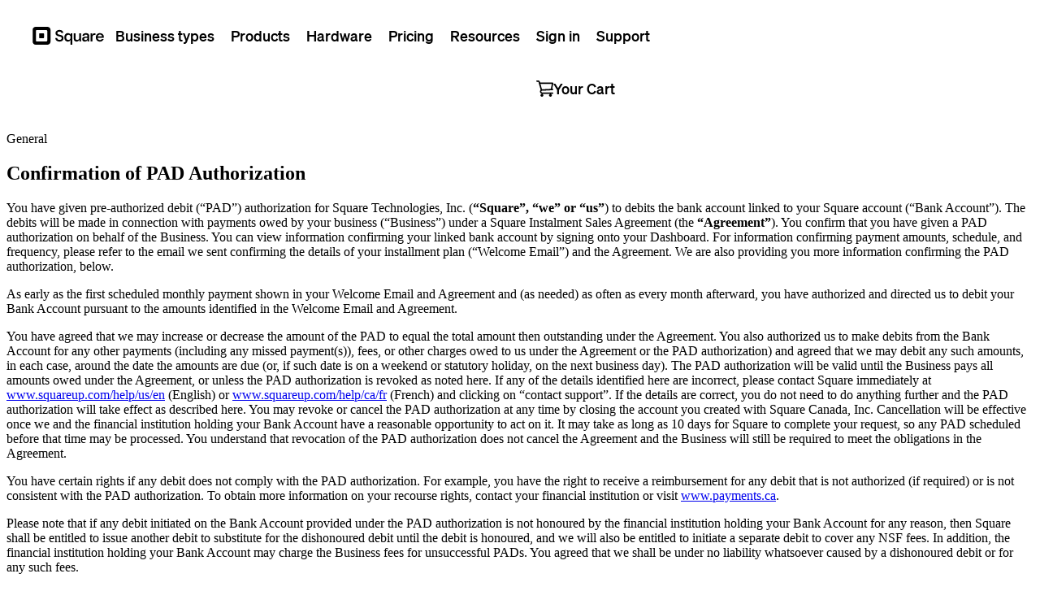

--- FILE ---
content_type: text/html; charset=utf-8
request_url: https://squareup.com/ca/en/legal/general/shop-confirmation-pad-authorization
body_size: 157959
content:
<!doctype html>
<html lang="en-CA" data-entry-id="76foX21aB7ZpbK7DxixXBA" class="html-bg-white pwn-has-sticky-cta-subnav">
  <head>
<meta name="sentry-trace" content="6e6c7aa5b86d156e93c7248b546ed4ff-aa8bb4da73dfe11a"/>
<meta name="baggage" content="sentry-environment=production,sentry-release=08f44328b298d67977fde7842f88afa7deb7d945,sentry-public_key=6d47efa36388317ecce9693ad155847d,sentry-trace_id=6e6c7aa5b86d156e93c7248b546ed4ff"/>
    <meta http-equiv="Content-Type" content="text/html; charset=utf-8" />
    <meta name="viewport" content="width=device-width, initial-scale=1, shrink-to-fit=no, viewport-fit=cover" />
    <meta name="format-detection" content="telephone=no" />
    <script>
      const q = [],
        u = [],
        pq = [],
        iq = [];

      window.Sq = window.Sq || {};
      window.Sq.Tracking = {
        cdpStatus: 'not_loaded', // config, script_load, success
        cdpLoaded: false, // used only for testing purposes and should not be referred to in code.
        queue: q,
        subscriptions: u,
        pageQueue: pq,
        identifyQueue: iq,

        track: (s, i) => {
          q.push(Object.assign({}, { data: s }, i ? { destinations: i.destinations } : {}));
        },
        trackExplicit: (s) => q.push(s),
        page: (i, e) => {
          pq.push(Object.assign({}, { data: i }, e ? { destinations: e.destinations } : {}));
        },
        pageExplicit: (i) => pq.push(i),
        identify: (i, e) => {
          iq.push(Object.assign({}, { data: i }, e ? { destinations: e.destinations } : {}));
        },
        subscribe(s, i) {
          u.push({ eventName: s, callback: i, type: 'subscribe' });
        },
        unsubscribe(s, i) {
          u.push({ eventName: s, callback: i, type: 'unsubscribe' });
        },
      };

      const emitMetrics = () => {
        if (document.visibilityState === 'hidden') {
          try {
            const blob = new Blob(
              [
                JSON.stringify({
                  cdpLoaded: window.Sq.Tracking.cdpLoaded,
                  cdpStatus: window.Sq.Tracking.cdpStatus,
                  timeToEvent: performance.now(),
                }),
              ],
              {
                // Older versions of Safari and Chrome do not support application/json
                // https://bugs.chromium.org/p/chromium/issues/detail?id=490015
                type: 'text/plain;charset=UTF-8',
              }
            );

            const url = new URL(window.location);
            if (['squareup.com', 'squareupstaging.com'].includes(url.host)) {
              window.navigator.sendBeacon(`https://api.${url.host}/api/v1/page-visit`, blob);
            }
          } catch (err) {
            // we only need to log the error, as this is not blocking
            console.error(err);
          }
          // we only want to call this once
          window.removeEventListener('visibilitychange', emitMetrics);
        }
      };

      window.addEventListener('visibilitychange', emitMetrics);

      window.Sq.Tracking.subscribe('sq:cdpTrackerInitialized', () => {
        window.Sq.Tracking.cdpLoaded = true;
        window.Sq.Tracking.cdpStatus = 'success';
      });

      window.Sq.Tracking.subscribe('sq:cdpTrackerFailedInitialization', (ev) => {
        window.Sq.Tracking.cdpReason = `${ev.detail.reason}_issue`;
      });
    </script>
    <script nomodule nonce="YyBNJue8wJgYtzk8ceIsUg==">
      var check = function () {
        var unsupportedBrowserModalEl = document.querySelector('.unsupported-browser-modal .ModalPartial');
        unsupportedBrowserModalEl.setAttribute('data-active', 'true');
        document.getElementById('unsupportedBrowser').hidden = false;
        var unsupportedBrowserModalCloseButtonEl = document.querySelector(
          '.unsupported-browser-modal .ModalPartial button'
        );
        unsupportedBrowserModalCloseButtonEl.addEventListener('click', closeModal);
        document.body.style.overflow = 'hidden';

        function closeModal() {
          var unsupportedBrowserModalEl = document.querySelector('.unsupported-browser-modal .ModalPartial');
          unsupportedBrowserModalEl.setAttribute('data-active', 'false');
          document.getElementById('unsupportedBrowser').hidden = true;
          document.body.style.overflow = '';
        }
      };

      window.addEventListener('load', check);
    </script>
    <style>@charset "UTF-8";@layer reset,base,design-system,theme,design-system-components,standard-components,custom-components,generated-styles,utilities,overrides;@layer design-system-components.pwds.text,design-system-components.pwds,design-system-components;@layer reset.xms-fe{html,body,div,span,applet,object,iframe,h1,h2,h3,h4,h5,h6,p,blockquote,pre,a,abbr,acronym,address,big,cite,code,del,dfn,em,img,ins,kbd,q,s,samp,small,strike,strong,sub,sup,tt,var,b,u,i,center,dl,dt,dd,ol,ul,li,fieldset,form,label,legend,table,caption,tbody,tfoot,thead,tr,th,td,article,aside,canvas,details,embed,figure,figcaption,footer,header,hgroup,menu,nav,output,ruby,section,summary,time,mark,audio,video{margin:0;padding:0;border:0;vertical-align:baseline}article,aside,details,figcaption,figure,footer,header,hgroup,menu,nav,section{display:block}body{line-height:1}ol,ul{list-style:none}blockquote,q{quotes:none}blockquote:before,blockquote:after,q:before,q:after{content:"";content:none}table{border-collapse:collapse;border-spacing:0}input,textarea,select{-webkit-appearance:none;-moz-appearance:none;appearance:none;box-sizing:border-box;margin:0;padding:0;width:auto;min-width:0;max-width:none;height:auto;min-height:0;max-height:none;font-family:inherit;font-size:inherit;line-height:inherit;font-weight:inherit;color:inherit;background-color:transparent;border:none;outline:none;box-shadow:none}input[disabled],textarea[disabled],select[disabled]{opacity:1;cursor:not-allowed}}@layer base.xms-fe{:where(:root){--square-sans-text: "Square Sans Text VF", "Square Sans Text", helvetica, arial, sans-serif;--square-sans-display: "Square Sans Display VF", "Square Sans Display", helvetica, arial, sans-serif;--square-sans-mono: "Square Sans Mono VF", "Square Sans Mono", ui-monospace, menlo, "Courier New", monospace}@font-face{font-family:Square Sans Text;src:url(https://square-fonts-production-f.squarecdn.com/square-text/SquareSansText-Regular.woff2) format("woff2"),url(https://square-fonts-production-f.squarecdn.com/square-text/SquareSansText-Regular.woff) format("woff"),url(https://square-fonts-production-f.squarecdn.com/square-text/SquareSansText-Regular.ttf) format("truetype");font-weight:400;font-style:normal;font-display:swap}@font-face{font-family:Square Sans Text;src:url(https://square-fonts-production-f.squarecdn.com/square-text/SquareSansText-Italic.woff2) format("woff2"),url(https://square-fonts-production-f.squarecdn.com/square-text/SquareSansText-Italic.woff) format("woff"),url(https://square-fonts-production-f.squarecdn.com/square-text/SquareSansText-Italic.ttf) format("truetype");font-weight:400;font-style:italic;font-display:swap}@font-face{font-family:Square Sans Text;src:url(https://square-fonts-production-f.squarecdn.com/square-text/SquareSansText-Medium.woff2) format("woff2"),url(https://square-fonts-production-f.squarecdn.com/square-text/SquareSansText-Medium.woff) format("woff"),url(https://square-fonts-production-f.squarecdn.com/square-text/SquareSansText-Medium.ttf) format("truetype");font-weight:500;font-style:normal;font-display:swap}@font-face{font-family:Square Sans Text;src:url(https://square-fonts-production-f.squarecdn.com/square-text/SquareSansText-MediumItalic.woff2) format("woff2"),url(https://square-fonts-production-f.squarecdn.com/square-text/SquareSansText-MediumItalic.woff) format("woff"),url(https://square-fonts-production-f.squarecdn.com/square-text/SquareSansText-MediumItalic.ttf) format("truetype");font-weight:500;font-style:italic;font-display:swap}@font-face{font-family:Square Sans Text;src:url(https://square-fonts-production-f.squarecdn.com/square-text/SquareSansText-SemiBold.woff2) format("woff2"),url(https://square-fonts-production-f.squarecdn.com/square-text/SquareSansText-SemiBold.woff) format("woff"),url(https://square-fonts-production-f.squarecdn.com/square-text/SquareSansText-SemiBold.ttf) format("truetype");font-weight:600;font-style:normal;font-display:swap}@font-face{font-family:Square Sans Text;src:url(https://square-fonts-production-f.squarecdn.com/square-text/SquareSansText-SemiBoldItalic.woff2) format("woff2"),url(https://square-fonts-production-f.squarecdn.com/square-text/SquareSansText-SemiBoldItalic.woff) format("woff"),url(https://square-fonts-production-f.squarecdn.com/square-text/SquareSansText-SemiBoldItalic.ttf) format("truetype");font-weight:600;font-style:italic;font-display:swap}@font-face{font-family:Square Sans Text;src:url(https://square-fonts-production-f.squarecdn.com/square-text/SquareSansText-Bold.woff2) format("woff2"),url(https://square-fonts-production-f.squarecdn.com/square-text/SquareSansText-Bold.woff) format("woff"),url(https://square-fonts-production-f.squarecdn.com/square-text/SquareSansText-Bold.ttf) format("truetype");font-weight:700;font-style:normal;font-display:swap}@font-face{font-family:Square Sans Text;src:url(https://square-fonts-production-f.squarecdn.com/square-text/SquareSansText-BoldItalic.woff2) format("woff2"),url(https://square-fonts-production-f.squarecdn.com/square-text/SquareSansText-BoldItalic.woff) format("woff"),url(https://square-fonts-production-f.squarecdn.com/square-text/SquareSansText-BoldItalic.ttf) format("truetype");font-weight:700;font-style:italic;font-display:swap}@supports (font-variation-settings: normal){@font-face{font-family:Square Sans Text VF;src:url(https://square-fonts-production-f.squarecdn.com/square-text/SquareSansText-VF.woff2) format("woff2 supports variations"),url(https://square-fonts-production-f.squarecdn.com/square-text/SquareSansText-VF.woff2) format("woff2-variations");font-weight:400 700;font-style:normal;font-display:swap}}@supports (font-variation-settings: normal){@font-face{font-family:Square Sans Text VF;src:url(https://square-fonts-production-f.squarecdn.com/square-text/SquareSansText-Italic-VF.woff2) format("woff2 supports variations"),url(https://square-fonts-production-f.squarecdn.com/square-text/SquareSansText-Italic-VF.woff2) format("woff2-variations");font-weight:400 700;font-style:italic;font-display:swap}}@font-face{font-family:Square Sans Mono;src:url(https://square-fonts-production-f.squarecdn.com/square-mono/SquareSansMono-Regular.woff2) format("woff2"),url(https://square-fonts-production-f.squarecdn.com/square-mono/SquareSansMono-Regular.woff) format("woff"),url(https://square-fonts-production-f.squarecdn.com/square-mono/SquareSansMono-Regular.ttf) format("truetype");font-weight:400;font-style:normal;font-display:swap}@font-face{font-family:Square Sans Mono;src:url(https://square-fonts-production-f.squarecdn.com/square-mono/SquareSansMono-Medium.woff2) format("woff2"),url(https://square-fonts-production-f.squarecdn.com/square-mono/SquareSansMono-Medium.woff) format("woff"),url(https://square-fonts-production-f.squarecdn.com/square-mono/SquareSansMono-Medium.ttf) format("truetype");font-weight:500;font-style:normal;font-display:swap}@font-face{font-family:Square Sans Mono;src:url(https://square-fonts-production-f.squarecdn.com/square-mono/SquareSansMono-SemiBold.woff2) format("woff2"),url(https://square-fonts-production-f.squarecdn.com/square-mono/SquareSansMono-SemiBold.woff) format("woff"),url(https://square-fonts-production-f.squarecdn.com/square-mono/SquareSansMono-SemiBold.ttf) format("truetype");font-weight:600;font-style:normal;font-display:swap}@font-face{font-family:Square Sans Mono;src:url(https://square-fonts-production-f.squarecdn.com/square-mono/SquareSansMono-Bold.woff2) format("woff2"),url(https://square-fonts-production-f.squarecdn.com/square-mono/SquareSansMono-Bold.woff) format("woff"),url(https://square-fonts-production-f.squarecdn.com/square-mono/SquareSansMono-Bold.ttf) format("truetype");font-weight:700;font-style:normal;font-display:swap}@supports (font-variation-settings: normal){@font-face{font-family:Square Sans Mono VF;src:url(https://square-fonts-production-f.squarecdn.com/square-mono/SquareSansMono-VF.woff2) format("woff2 supports variations"),url(https://square-fonts-production-f.squarecdn.com/square-mono/SquareSansMono-VF.woff2) format("woff2-variations");font-weight:400 700;font-style:normal;font-display:swap}}@font-face{font-family:Square Sans Display;src:url(https://square-fonts-production-f.squarecdn.com/square-display/SquareSansDisplay-Regular.woff2) format("woff2"),url(https://square-fonts-production-f.squarecdn.com/square-display/SquareSansDisplay-Regular.woff) format("woff"),url(https://square-fonts-production-f.squarecdn.com/square-display/SquareSansDisplay-Regular.ttf) format("truetype");font-weight:400;font-style:normal;font-display:swap}@font-face{font-family:Square Sans Display;src:url(https://square-fonts-production-f.squarecdn.com/square-display/SquareSansDisplay-RegularCondensed.woff2) format("woff2"),url(https://square-fonts-production-f.squarecdn.com/square-display/SquareSansDisplay-RegularCondensed.woff) format("woff"),url(https://square-fonts-production-f.squarecdn.com/square-display/SquareSansDisplay-RegularCondensed.ttf) format("truetype");font-weight:400;font-style:normal;font-stretch:75%;font-display:swap}@font-face{font-family:Square Sans Display;src:url(https://square-fonts-production-f.squarecdn.com/square-display/SquareSansDisplay-RegularExpanded.woff2) format("woff2"),url(https://square-fonts-production-f.squarecdn.com/square-display/SquareSansDisplay-RegularExpanded.woff) format("woff"),url(https://square-fonts-production-f.squarecdn.com/square-display/SquareSansDisplay-RegularExpanded.ttf) format("truetype");font-weight:400;font-style:normal;font-stretch:125%;font-display:swap}@font-face{font-family:Square Sans Display;src:url(https://square-fonts-production-f.squarecdn.com/square-display/SquareSansDisplay-Medium.woff2) format("woff2"),url(https://square-fonts-production-f.squarecdn.com/square-display/SquareSansDisplay-Medium.woff) format("woff"),url(https://square-fonts-production-f.squarecdn.com/square-display/SquareSansDisplay-Medium.ttf) format("truetype");font-weight:500;font-style:normal;font-display:swap}@font-face{font-family:Square Sans Display;src:url(https://square-fonts-production-f.squarecdn.com/square-display/SquareSansDisplay-MediumCondensed.woff2) format("woff2"),url(https://square-fonts-production-f.squarecdn.com/square-display/SquareSansDisplay-MediumCondensed.woff) format("woff"),url(https://square-fonts-production-f.squarecdn.com/square-display/SquareSansDisplay-MediumCondensed.ttf) format("truetype");font-weight:500;font-style:normal;font-stretch:75%;font-display:swap}@font-face{font-family:Square Sans Display;src:url(https://square-fonts-production-f.squarecdn.com/square-display/SquareSansDisplay-MediumExpanded.woff2) format("woff2"),url(https://square-fonts-production-f.squarecdn.com/square-display/SquareSansDisplay-MediumExpanded.woff) format("woff"),url(https://square-fonts-production-f.squarecdn.com/square-display/SquareSansDisplay-MediumExpanded.ttf) format("truetype");font-weight:500;font-style:normal;font-stretch:125%;font-display:swap}@font-face{font-family:Square Sans Display;src:url(https://square-fonts-production-f.squarecdn.com/square-display/SquareSansDisplay-Bold.woff2) format("woff2"),url(https://square-fonts-production-f.squarecdn.com/square-display/SquareSansDisplay-Bold.woff) format("woff"),url(https://square-fonts-production-f.squarecdn.com/square-display/SquareSansDisplay-Bold.ttf) format("truetype");font-weight:700;font-style:normal;font-display:swap}@font-face{font-family:Square Sans Display;src:url(https://square-fonts-production-f.squarecdn.com/square-display/SquareSansDisplay-BoldCondensed.woff2) format("woff2"),url(https://square-fonts-production-f.squarecdn.com/square-display/SquareSansDisplay-BoldCondensed.woff) format("woff"),url(https://square-fonts-production-f.squarecdn.com/square-display/SquareSansDisplay-BoldCondensed.ttf) format("truetype");font-weight:700;font-style:normal;font-stretch:25%;font-display:swap}@font-face{font-family:Square Sans Display;src:url(https://square-fonts-production-f.squarecdn.com/square-display/SquareSansDisplay-BoldExpanded.woff2) format("woff2"),url(https://square-fonts-production-f.squarecdn.com/square-display/SquareSansDisplay-BoldExpanded.woff) format("woff") url(https://square-fonts-production-f.squarecdn.com/square-display/SquareSansDisplay-BoldExpanded.ttf) format("truetype");font-weight:700;font-style:normal;font-stretch:125%;font-display:swap}@supports (font-variation-settings: normal){@font-face{font-family:Square Sans Display VF;src:url(https://square-fonts-production-f.squarecdn.com/square-display/SquareSansDisplay-VF.woff2) format("woff2 supports variations"),url(https://square-fonts-production-f.squarecdn.com/square-display/SquareSansDisplay-VF.woff2) format("woff2-variations");font-weight:400 700;font-stretch:75% 125%;font-style:normal;font-display:swap}}}@layer base.xms-fe{*,*:before,*:after{box-sizing:border-box}:where(:root){--color-blue: #006aff;--color-blue-dark: #05c;--color-blue-light: #cee7f3;--color-blue-color-mode-dark: #1379f3;--color-red: #df3320;--color-green: #0bb634;--color-plum: #a1499c;--color-rose: #c14f70;--color-white: #fff;--color-gray-03: #f7f7f7;--color-gray-05: #f2f2f2;--color-gray-13: #e0e0e0;--color-gray-15: #d9d9d9;--color-gray-30: #b3b3b3;--color-gray-55: #737373;--color-gray-75: #414141;--color-gray-80: #333;--color-gray-90: #1a1a1a;--color-gray-93: #121212;--color-gray-99: #030303;--color-black: var(--color-gray-99);--color-current: currentColor;--color-accent: var(--color-gray-05);--color-border: var(--color-gray-15);--color-light-gray: var(--color-gray-15);--color-gray: var(--color-gray-55);--color-text: var(--color-gray-90);--color-html-bg: var(--color-gray-90);--color-charcoal: var(--color-gray-99);--color-input-text: var(--color-gray-99);--color-text: var(--color-text-theme-white);--color-heading: var(--color-heading-theme-white);--color-title: var(--color-title-theme-white);--color-eyebrow: var(--color-eyebrow-theme-white);--color-link: var(--color-link-theme-white);--color-link-hover: var(--color-link-hover-theme-white);--color-link-active: var(--color-link-active-theme-white);--color-text-theme-white: var(--color-gray-90);--color-heading-theme-white: var(--color-gray-99);--color-title-theme-white: var(--color-gray-99);--color-eyebrow-theme-white: var(--color-gray-75);--color-link-theme-white: var(--color-blue);--color-link-hover-theme-white: var(--color-blue-dark);--color-link-active-theme-white: var(--color-blue-dark);--color-link-secondary-hover: var(--color-gray-80);--color-text-theme-black: var(--color-gray-15);--color-heading-theme-black: var(--color-gray-05);--color-title-theme-black: var(--color-white);--color-eyebrow-theme-black: var(--color-gray-30);--color-link-theme-black: var(--color-blue-color-mode-dark);--color-link-hover-theme-black: var(--color-blue);--color-link-active-theme-black: var(--color-blue);--color-link-secondary-theme-black: var(--color-white);--color-link-secondary-hover-theme-black: var(--color-gray-15);--color-transparent: transparent;--color-border-transparent: rgba(128, 128, 128, .35);--color-accent-transparent: rgba(0, 0, 0, .06);--color-drop-shadow: rgba(0, 0, 0, .16);--color-drop-shadow-theme: rgba(0, 0, 0, .32);--color-drop-shadow-inverted: rgba(0, 0, 0, 1);--body-width-min: 320px;--body-width-max: 1920px;--breakpoint-width-extra-small: 374px;--breakpoint-width-small: 740px;--breakpoint-width-medium: 1024px;--breakpoint-width-large: 1280px;--breakpoint-width-extra-large: 1680px;--breakpoint-width-max: 2560px;--container-width-base: 300px;--container-width-extra-small: 354px;--container-width-small: 680px;--container-width-medium: 960px;--container-width-large: 1200px;--container-width-extra-large: 1400px;--container-width-current: var(--container-width-base);--content-max-width: 750px;--container-outer-gutter-base: var(--space-30);--container-outer-gutter-extra-small: calc( var(--breakpoint-width-extra-small) - var(--container-width-extra-small) / 2 );--container-outer-gutter-small: calc(var(--breakpoint-width-small) - var(--container-width-small) / 2);--container-outer-gutter-medium: calc(var(--breakpoint-width-medium) - var(--container-width-medium) / 2);--container-outer-gutter-large: calc(var(--breakpoint-width-large) - var(--container-width-large) / 2);--container-outer-gutter-extra-large: var(--space-40);--space-none: 0px;--space-10: 1rem;--space-20: 2rem;--space-30: 3rem;--space-40: 4rem;--space-50: 5rem;--space-60: 6rem;--space-80: 8rem;--space-100: 10rem;--space-120: 12rem;--space-140: 14rem;--space-160: 16rem;--space-180: 18rem;--space-auto: auto;--font-size-root: 62.5%;--font-family-base: "Square Sans Text VF", "Square Sans Text", Helvetica, Arial, "Hiragino Sans", "ヒラギノ角ゴ Pro W3", "メイリオ", Meiryo, "ＭＳ Ｐゴシック", sans-serif;--font-family-display: "Square Sans Display VF", "Square Sans Display", Helvetica, Arial, "Hiragino Sans", "ヒラギノ角ゴ Pro W3", "メイリオ", Meiryo, "ＭＳ Ｐゴシック", sans-serif;--font-size-12: 1.2rem;--font-size-14: 1.4rem;--font-size-16: 1.6rem;--font-size-18: 1.8rem;--font-size-20: 2rem;--font-size-22: 2.2rem;--font-size-24: 2.4rem;--font-size-28: 2.8rem;--font-size-34: 3.4rem;--font-size-36: 3.6rem;--font-size-40: 4rem;--font-size-44: 4.4rem;--font-size-50: 5rem;--font-size-54: 5.4rem;--font-size-64: 6.4rem;--font-size-68: 6.8rem;--font-size-96: 9.6rem;--line-height-18: 1.8rem;--line-height-21: 2.1rem;--line-height-24: 2.4rem;--line-height-26: 2.6rem;--line-height-28: 2.8rem;--line-height-30: 3rem;--line-height-34: 3.4rem;--line-height-38: 3.8rem;--line-height-44: 4.4rem;--line-height-46: 4.6rem;--line-height-50: 5rem;--line-height-52: 5.2rem;--line-height-64: 6.4rem;--line-height-74: 7.4rem;--line-height-78: 7.8rem;--line-height-105: 10.5rem;--font-family-body-large: var(--font-family-base);--font-size-body-large: var(--font-size-20);--line-height-body-large: var(--line-height-30);--letter-spacing-body-large: normal;--font-weight-body-large: var(--font-weight-regular);--font-family-body: var(--font-family-base);--font-size-body: var(--font-size-16);--line-height-body: var(--line-height-24);--letter-spacing-body: normal;--font-weight-body: var(--font-weight-regular);--font-family-body-small: var(--font-family-base);--font-size-body-small: var(--font-size-14);--line-height-body-small: var(--line-height-21);--letter-spacing-body-small: normal;--font-weight-body-small: var(--font-weight-regular);--font-family-body-extra-small: var(--font-family-base);--font-size-body-extra-small: var(--font-size-12);--line-height-body-extra-small: var(--line-height-18);--letter-spacing-body-extra-small: normal;--font-weight-body-extra-small: var(--font-weight-regular);--font-family-title-xl: var(--font-family-display);--font-size-title-xl: var(--font-size-68);--line-height-title-xl: var(--line-height-78);--letter-spacing-title-xl: -.05rem;--font-weight-title-xl: var(--font-weight-regular);--font-family-title: var(--font-family-display);--font-size-title: var(--font-size-40);--line-height-title: var(--line-height-50);--letter-spacing-title: .05rem;--font-weight-title: var(--font-weight-regular);--font-family-h1: var(--font-family-title);--font-size-h1: var(--font-size-title);--line-height-h1: var(--line-height-title);--letter-spacing-h1: var(--letter-spacing-title);--font-weight-h1: var(--font-weight-title);--font-family-h2: var(--font-family-display);--font-size-h2: var(--font-size-34);--line-height-h2: var(--line-height-44);--letter-spacing-h2: .025rem;--font-weight-h2: var(--font-weight-regular);--font-family-h3: var(--font-family-base);--font-size-h3: var(--font-size-28);--line-height-h3: var(--line-height-38);--letter-spacing-h3: -.05rem;--font-weight-h3: var(--font-weight-regular);--font-family-h4: var(--font-family-base);--font-size-h4: var(--font-size-24);--line-height-h4: var(--line-height-34);--letter-spacing-h4: -.025rem;--font-weight-h4: var(--font-weight-medium);--font-family-h5: var(--font-family-base);--font-size-h5: var(--font-size-20);--line-height-h5: var(--line-height-30);--letter-spacing-h5: normal;--font-weight-h5: var(--font-weight-medium);--font-family-h6: var(--font-family-base);--font-size-h6: var(--font-size-16);--line-height-h6: var(--line-height-24);--letter-spacing-h6: normal;--font-weight-h6: var(--font-weight-medium);--font-family-eyebrow: var(--font-family-base);--font-size-eyebrow: var(--font-size-16);--line-height-eyebrow: var(--line-height-26);--letter-spacing-eyebrow: .2rem;--font-weight-eyebrow: var(--font-weight-semibold);--font-weight-thin: 100;--font-weight-light: 300;--font-weight-regular: 400;--font-weight-medium: 500;--font-weight-semibold: 600;--font-weight-bold: 700;--list-checkmark-height: 1.060625em;--font-size-button: 1.6rem;--line-height-button: 2.2rem;--frame-drop-shadow: 0 2px 10px rgba(0, 0, 0, .16);--frame-inset-shadow: inset 0 0 4px rgba(0, 0, 0, .16);--duration-default: .3s;--duration-quick: .15s;--duration-slow: .4s;--duration-enter: 225ms;--duration-leave: 195ms;--duration-complex: 375ms;--easing-standard: cubic-bezier(.4, 0, .2, 1);--easing-decelerate: cubic-bezier(0, 0, .2, 1);--easing-accelerate: cubic-bezier(.4, 0, 1, 1);--easing-sharp: cubic-bezier(.4, 0, .6, 1);--container-border-radius-base: 1.6rem;--container-border-radius-medium: 2.4rem;--container-border-radius: var(--container-border-radius-base);--zoom-in-scale: 1.05;--zoom-out-scale: .95;--accessibility-focus-outline-width: 2px;--accessibility-focus-outline-color: var(--color-link);--accessibility-focus-outline-border-radius: 8px;--accessibility-focus-outline-offset: 2px}@media (min-width: 374px){:where(:root){--container-width-current: var(--container-width-extra-small)}}@media (min-width: 740px){:where(:root){--container-width-current: var(--container-width-small)}}@media (min-width: 1024px){:where(:root){--container-width-current: var(--container-width-medium)}}@media (min-width: 1280px){:where(:root){--container-width-current: var(--container-width-large)}}@media (min-width: 1680px){:where(:root){--container-width-current: var(--container-width-extra-large)}}@media (min-width: 1024px){:where(:root){--font-size-body-large: var(--font-size-22);--line-height-body-large: var(--line-height-34);--font-size-body: var(--font-size-18);--line-height-body: var(--line-height-28);--font-size-body-small: var(--font-size-16);--line-height-body-small: var(--line-height-26);--font-size-body-extra-small: var(--font-size-14);--line-height-body-extra-small: var(--line-height-21);--font-size-title-xl: var(--font-size-96);--line-height-title-xl: var(--line-height-105);--letter-spacing-title-xl: -.075rem;--font-size-title: var(--font-size-64);--line-height-title: var(--line-height-74);--letter-spacing-title: -.05rem;--font-size-h2: var(--font-size-54);--line-height-h2: var(--line-height-64);--font-weight-h2: var(--font-weight-regular);--letter-spacing-h2: .01rem;--font-family-h3: var(--font-family-display);--font-size-h3: var(--font-size-44);--line-height-h3: var(--line-height-52);--font-weight-h3: var(--font-weight-regular);--letter-spacing-h3: .025rem;--font-family-h4: var(--font-family-display);--font-size-h4: var(--font-size-36);--line-height-h4: var(--line-height-46);--font-weight-h4: var(--font-weight-regular);--letter-spacing-h4: .025rem;--font-size-h5: var(--font-size-28);--line-height-h5: var(--line-height-38);--font-weight-h5: var(--font-weight-regular);--letter-spacing-h5: -.05rem;--font-size-h6: var(--font-size-18);--line-height-h6: var(--line-height-28);--font-size-eyebrow: var(--font-size-18)}}@media (min-width: 1024px){:where(:root){--container-border-radius: var(--container-border-radius-medium)}}html{background-color:var(--color-html-bg, var(--color-gray-90));font-size:var(--font-size-root);text-size-adjust:100%}html[lang=ja-JP]{--font-weight-medium: var(--font-weight-semibold)}html.html-bg-charcoal{--color-html-bg: var(--color-gray-99)}html.html-bg-white{--color-html-bg: var(--color-white)}body{display:flex;flex-direction:column;background-color:#fff;margin-left:auto;margin-right:auto;min-width:var(--body-width-min);max-width:none;min-height:100vh;font-size:var(--font-size-body);line-height:var(--line-height-body);font-family:var(--font-family-base);font-weight:var(--font-weight-regular);color:var(--color-text);-webkit-font-smoothing:antialiased;-moz-osx-font-smoothing:grayscale;text-rendering:optimizeLegibility}html,body{overflow-x:clip}section{position:relative}hr{height:0;border:none;border-top:1px solid var(--color-border-transparent);margin:var(--space-30) auto}img{display:block;max-width:100%;height:auto}svg{display:inline-block;max-width:100%;vertical-align:middle}ul,ol{list-style:none;margin-top:1.25em;margin-bottom:1.25em}ul>li,ol>li{position:relative;padding-left:1.75em}ul>li:before,ol>li:before{overflow:hidden;display:inline-block;position:absolute;width:1.75em;margin-left:-1.75em;text-align:left}ul>li>*:last-child,ol>li>*:last-child{margin-bottom:1.25em}p{margin-top:1.25em;margin-bottom:1.25em}b,strong{font-weight:var(--font-weight-medium)}i,em{font-style:italic}sub,sup{font-size:75%;line-height:0;position:relative;vertical-align:baseline}sub{bottom:-.25em}sup{top:-.5em}pre,code{color:var(--color-gray-90);font-family:Menlo,Monaco,Consolas,monospace;font-size:90%;font-weight:400;text-align:left;word-spacing:normal;word-break:normal;word-wrap:normal;white-space:pre;-moz-tab-size:2;tab-size:2;-webkit-hyphens:none;hyphens:none}pre{display:block;overflow:auto;-webkit-overflow-scrolling:touch;width:100%;padding:var(--space-20);margin-bottom:var(--space-20);background-color:var(--color-code-bg)}pre code{font-size:inherit}:not(pre)>code{display:inline;padding:.3em .5em;border-radius:.2em;color:var(--color-rose);background-color:var(--color-gray-05);white-space:normal}sup,sub{color:var(--color)}main a,.FooterComponent a,.portal a{color:var(--color-link);font-weight:var(--font-weight-medium);text-decoration:none}main a:hover,.FooterComponent a:hover,.portal a:hover{transition:color var(--duration-quick) var(--easing-sharp);color:var(--color-link-hover)}main a:active,.FooterComponent a:active,.portal a:active{color:var(--color-link-active)}main button:focus-visible:not(:active),main a:focus-visible:not(:active),.FooterComponent button:focus-visible:not(:active),.FooterComponent a:focus-visible:not(:active),.portal button:focus-visible:not(:active),.portal a:focus-visible:not(:active){outline:var(--accessibility-focus-outline-width) var(--accessibility-focus-outline-style, solid) var(--accessibility-focus-outline-color);border-radius:var(--accessibility-focus-outline-border-radius);outline-offset:var(--accessibility-focus-outline-offset)}h1:not(:first-child),.h1:not(:first-child),h2:not(:first-child),.h2:not(:first-child),h3:not(:first-child),.h3:not(:first-child),h4:not(:first-child),.h4:not(:first-child),h5:not(:first-child),.h5:not(:first-child),h6:not(:first-child),.h6:not(:first-child),.font-eyebrow-small:not(:first-child),.font-eyebrow-large:not(:first-child){margin-top:var(--space-20)}h1:not(:last-child),.h1:not(:last-child),h2:not(:last-child),.h2:not(:last-child),h3:not(:last-child),.h3:not(:last-child),h4:not(:last-child),.h4:not(:last-child),h5:not(:last-child),.h5:not(:last-child),h6:not(:last-child),.h6:not(:last-child),.font-eyebrow-small:not(:last-child),.font-eyebrow-large:not(:last-child){margin-bottom:var(--space-10)}h1:not(:last-child):where(h6,.h6),.h1:not(:last-child):where(h6,.h6),h2:not(:last-child):where(h6,.h6),.h2:not(:last-child):where(h6,.h6),h3:not(:last-child):where(h6,.h6),.h3:not(:last-child):where(h6,.h6),h4:not(:last-child):where(h6,.h6),.h4:not(:last-child):where(h6,.h6),h5:not(:last-child):where(h6,.h6),.h5:not(:last-child):where(h6,.h6),h6:not(:last-child):where(h6,.h6),.h6:not(:last-child):where(h6,.h6),.font-eyebrow-small:not(:last-child):where(h6,.h6),.font-eyebrow-large:not(:last-child):where(h6,.h6){margin-bottom:0}h1+p,.h1+p,h2+p,.h2+p,h3+p,.h3+p,h4+p,.h4+p,h5+p,.h5+p,h6+p,.h6+p,.font-eyebrow-small+p,.font-eyebrow-large+p{margin-top:0}p{font-family:var(--font-family, var(--font-family-body));font-size:var(--font-size, var(--font-size-body));line-height:var(--line-height, var(--line-height-body));font-weight:var(--font-weight, var(--font-weight-regular));color:var(--color, var(--color-text))}h1,.h1{font-family:var(--font-family, var(--font-family-h1));font-size:var(--font-size, var(--font-size-h1));line-height:var(--line-height, var(--line-height-h1));letter-spacing:var(--letter-spacing, var(--letter-spacing-h1));font-weight:var(--font-weight, var(--font-weight-h1));color:var(--color, var(--color-title))}h2,.h2{font-family:var(--font-family, var(--font-family-h2));font-size:var(--font-size, var(--font-size-h2));line-height:var(--line-height, var(--line-height-h2));letter-spacing:var(--letter-spacing, var(--letter-spacing-h2));font-weight:var(--font-weight, var(--font-weight-h2));color:var(--color, var(--color-title))}h3,.h3{font-family:var(--font-family, var(--font-family-h3));font-size:var(--font-size, var(--font-size-h3));line-height:var(--line-height, var(--line-height-h3));letter-spacing:var(--letter-spacing, var(--letter-spacing-h3));font-weight:var(--font-weight, var(--font-weight-h3));color:var(--color, var(--color-title))}h4,.h4{font-family:var(--font-family, var(--font-family-h4));font-size:var(--font-size, var(--font-size-h4));line-height:var(--line-height, var(--line-height-h4));letter-spacing:var(--letter-spacing, var(--letter-spacing-h4));font-weight:var(--font-weight, var(--font-weight-h4));color:var(--color, var(--color-title))}h5,.h5{font-family:var(--font-family, var(--font-family-h5));font-size:var(--font-size, var(--font-size-h5));line-height:var(--line-height, var(--line-height-h5));letter-spacing:var(--letter-spacing, var(--letter-spacing-h5));font-weight:var(--font-weight, var(--font-weight-h5));color:var(--color, var(--color-heading))}h6,.h6{font-family:var(--font-family, var(--font-family-h6));font-size:var(--font-size, var(--font-size-h6));line-height:var(--line-height, var(--line-height-h6));letter-spacing:var(--letter-spacing, var(--letter-spacing-h6));font-weight:var(--font-weight, var(--font-weight-h6));color:var(--color, var(--color-heading))}:where(*){font-family:var(--font-family);font-size:var(--font-size);line-height:var(--line-height);letter-spacing:var(--letter-spacing);font-weight:var(--font-weight);color:var(--color)}*:first-child{margin-top:0}*:last-child{margin-bottom:0}.hidden{display:none!important}@media (max-width: 373px){.hide-until-extra-small{display:none}}@media (max-width: 739px){.hide-until-small{display:none}}@media (max-width: 1023px){.hide-until-medium{display:none}}@media (max-width: 1279px){.hide-until-large{display:none}}@media (max-width: 1679px){.hide-until-extra-large{display:none}}.visually-hidden{clip:rect(0 0 0 0);clip-path:inset(50%);height:1px;overflow:hidden;position:absolute;white-space:nowrap;width:1px}#drift-frame-controller{bottom:70px!important}@media (min-width: 1280px){#drift-frame-controller{bottom:24px!important}}}@layer base.xms-fe{.content{margin-left:auto;margin-right:auto;width:var(--container-width-current)}}@layer utilities.xms-fe{.content-width-base{margin-left:auto;margin-right:auto;max-width:var(--container-width-base)}.content-width-extra-small{margin-left:auto;margin-right:auto;max-width:var(--container-width-extra-small)}.content-width-small{margin-left:auto;margin-right:auto;max-width:var(--container-width-small)}.content-width-medium{margin-left:auto;margin-right:auto;max-width:var(--container-width-medium)}.content-width-large{margin-left:auto;margin-right:auto;max-width:var(--container-width-large)}.content-width-extra-large{margin-left:auto;margin-right:auto;max-width:var(--container-width-extra-large)}}@layer base.xms-fe{.intro{margin-left:auto;margin-right:auto;max-width:70em;text-align:center}.intro h1,.intro .h1{max-width:100%}.intro h2,.intro .h2,.intro h3,.intro .h3,.intro h4,.intro .h4{margin-left:inherit;margin-right:inherit;max-width:var(--content-max-width)}.intro h1:not(:first-child),.intro .h1:not(:first-child),.intro h2:not(:first-child),.intro .h2:not(:first-child),.intro h3:not(:first-child),.intro .h3:not(:first-child),.intro h4:not(:first-child),.intro .h4:not(:first-child),.intro h5:not(:first-child),.intro .h5:not(:first-child){margin-top:var(--space-20)}.intro h1:not(:last-child),.intro .h1:not(:last-child),.intro h2:not(:last-child),.intro .h2:not(:last-child),.intro h3:not(:last-child),.intro .h3:not(:last-child),.intro h4:not(:last-child),.intro .h4:not(:last-child),.intro h5:not(:last-child),.intro .h5:not(:last-child){margin-bottom:var(--space-10)}.intro h1+p,.intro .h1+p,.intro h2+p,.intro .h2+p,.intro h3+p,.intro .h3+p,.intro h4+p,.intro .h4+p,.intro h5+p,.intro .h5+p,.intro h6+p,.intro .h6+p{margin-top:0}.intro h6:not(:first-child),.intro .h6:not(:first-child){margin-top:var(--space-20)}.intro h6:not(:last-child),.intro .h6:not(:last-child){margin-bottom:0}.intro p{margin-left:auto;margin-right:auto;max-width:var(--content-max-width)}.intro:not(:last-child){margin-bottom:var(--space-30)}@media (min-width: 1024px){.intro:not(:last-child){margin-bottom:var(--space-60)}}}
</style>
<style>@charset "UTF-8";@layer reset,base,design-system,theme,design-system-components,standard-components,custom-components,generated-styles,utilities,overrides;@layer design-system-components.pwds.text,design-system-components.pwds,design-system-components;@layer design-system.pwds{:where(:root){--accessibility-focus-outline-width: .3rem;--accessibility-focus-outline-color: rgba(0, 106, 255, .8);--accessibility-focus-outline-border-radius: 5px;--accessibility-focus-outline-offset: .3rem;--body-width-max: 256rem;--border-line-width: .1rem;--border-line-style: solid;--breakpoint-base-min-width: 0rem;--breakpoint-base-max-width: 23.3125rem;--breakpoint-extra-small-min-width: 23.375rem;--breakpoint-extra-small-max-width: 46.1875rem;--breakpoint-small-min-width: 46.25rem;--breakpoint-small-max-width: 63.9375rem;--breakpoint-medium-min-width: 64rem;--breakpoint-medium-max-width: 79.9375rem;--breakpoint-large-min-width: 80rem;--breakpoint-large-max-width: 104.9375rem;--breakpoint-extra-large-min-width: 105rem;--breakpoint-extra-large-max-width: 159.9375rem;--breakpoint-max-min-width: 160rem;--color-neutral-100: #1f1f1f;--color-neutral-200: #333333;--color-neutral-300: #707070;--color-neutral-400: #888888;--color-neutral-500: #999999;--color-neutral-600: #bbbbbb;--color-neutral-700: #cccccc;--color-neutral-800: #e5e5e5;--color-neutral-900: #f7f6f5;--color-neutral-1000: #ffffff;--color-neutral-000: #000000;--color-blue-400: #4a95ff;--color-blue-500: #006aff;--color-transparent: rgba(0, 0, 0, 0);--color-critical: #cc0023;--color-success: #00b23b;--container-gutter: 1.5rem;--container-min-width: 28rem;--container-max-width: 34.4rem;--container-border-radius: 1rem;--duration-default: .3s;--duration-quick: .15s;--duration-slow: .4s;--duration-enter: 225ms;--duration-leave: 195ms;--duration-complex: 375ms;--font-family-jp: "Noto Sans JP", "Hiragino Sans", "ヒラギノ角ゴ Pro W3", "メイリオ", Meiryo, "ＭＳ Ｐゴシック";--font-family-en-fallback: "Helvetica Neue", Helvetica, Arial;--fyi-breakpoint-current: base;--space-5: .5rem;--space-10: 1rem;--space-15: 1.5rem;--space-20: 2rem;--space-30: 3rem;--space-40: 4rem;--space-50: 5rem;--space-60: 6rem;--space-80: 8rem;--space-100: 10rem;--space-120: 12rem;--space-140: 14rem;--space-160: 16rem;--space-180: 18rem;--space-200: 20rem;--space-auto: auto;--space-none: 0rem;--stat-font-size: 9rem;--stat-letter-spacing: -.03em;--stat-line-height: .76;--stat-max-width: 100%;--stat-spacing-below: 4rem;--stat-superscript-font-size: 55%;--ui-opacity-inactive: .5;--ui-opacity-hover: .65;--ui-blur: 10px;--accordion-toggle-size-small-dimensions: 1.5rem;--accordion-toggle-size-small-line-height: .3rem;--accordion-toggle-size-regular-dimensions: 2rem;--accordion-toggle-size-regular-line-height: .4rem;--action-icon-gap: .6ch;--action-icon-arrow-angled-size: 1.1ex;--action-icon-arrow-down-size: 1em;--action-icon-plus-size: 1.1ex;--action-icon-video-size: 1em;--action-icon-video-stroke-width: .1rem;--action-variant-button-border-radius: 5rem;--action-variant-button-hover-scale: 1.05;--action-variant-button-active-translate-y: 5%;--action-variant-button-size-small-padding: .6rem 1.8rem;--badge-border-radius: .5rem;--callout-grid-columns-heading: 2 / span 10;--callout-grid-columns-body: 2 / span 10;--carousel-button-height: 5rem;--carousel-button-active-scale: .95;--content-block-icon-size: 3rem;--content-block-logo-size: 5rem;--content-explorer-scroll-offset: 0px;--eyebrow-text-letter-spacing: .1em;--faq-accordion-item-max-width: 70ch;--checkboxes-field-inner-height: .5rem;--checkboxes-field-inner-width: .8rem;--checkboxes-field-outer-size: 2rem;--checkboxes-field-outer-width: .2rem;--checkboxes-field-outer-border-radius: .3rem;--checkboxes-field-checkmark-width: .2rem;--checkboxes-field-checkmark-radius: .1rem;--form-field-input-border-radius: 1rem;--form-field-input-font-size: 1.4rem;--form-field-input-letter-spacing: .014000000000000002rem;--form-field-input-padding: 12px 16px;--phone-field-button-margin: .4rem -.4rem .4rem .4rem;--phone-field-button-border-radius: .7rem;--radio-buttons-field-inner-size: .6rem;--radio-buttons-field-outer-size: 2rem;--radio-buttons-field-outer-width: .2rem;--select-dropdown-option-padding-horizontal: 1.5rem;--select-dropdown-option-value-width: 3.5rem;--select-dropdown-top-offset: 1rem;--select-dropdown-border-radius: .5rem;--select-dropdown-max-height: 22rem;--select-field-arrow-right-offset: 1.6rem;--select-field-arrow-vertical-offset: .7rem;--text-field-border-radius: 1rem;--validation-message-margin-top: .8rem;--validation-message-gap: .4rem;--hero-subheading-max-width: 60ch;--hero-content-min-height: min(80vh, 100rem);--grid-container-columns: 12;--marquee-image-height: 24rem;--media-controls-height: 5rem;--media-controls-background-color-default: rgba(149, 149, 149, .5);--modal-backdrop-color: rgba(0, 0, 0, .5);--section-index-sticky-offset: 0px;--section-index-nav-container-gutter: calc((100vw - var(--container-width-current)) / 2);--tab-list-button-box-shadow-primary: 0px 1px 2px 0px rgba(0, 0, 0, .2);--tab-list-button-box-shadow-ambient: 0px 0px 4px 0px rgba(0, 0, 0, .1);--tab-list-size-small-button-padding: 8px 12px;--tab-list-size-small-tabs-padding: .5rem;--tab-list-size-regular-button-padding: 16px 12px;--toast-border-radius: .6rem;--toast-box-shadow-primary: 0px 8px 16px 0px rgba(0, 0, 0, .1);--toast-box-shadow-ambient: 0px 4px 32px 0px rgba(0, 0, 0, .1);--tooltip-popover-max-width: 35.5rem;--tooltip-popover-border-radius: 1rem;--tooltip-popover-box-shadow-primary: 0px 1px 2px 0px rgba(0, 0, 0, .2);--tooltip-popover-box-shadow-ambient: 0px 0px 4px 0px rgba(0, 0, 0, .1);--text-font-weight-bold: 700;--text-font-weight-medium: 500;--text-font-weight-regular: 400;--text-font-style-italic: italic;--text-font-style-normal: normal;--text-variant-50-font-size: 1.2rem;--text-variant-50-letter-spacing: .02em;--text-variant-50-line-height: 1.5;--text-variant-50-max-width: 100%;--text-variant-50-spacing-below: 2rem;--text-variant-50-superscript-font-size: 1.2rem;--text-variant-100-font-size: 1.6rem;--text-variant-100-letter-spacing: 0em;--text-variant-100-line-height: 1.5;--text-variant-100-max-width: 55ch;--text-variant-100-spacing-below: 2rem;--text-variant-100-superscript-font-size: 1.2rem;--text-variant-200-font-size: 1.8rem;--text-variant-200-letter-spacing: -.01em;--text-variant-200-line-height: 1.2;--text-variant-200-max-width: 40ch;--text-variant-200-spacing-below: 2rem;--text-variant-200-superscript-font-size: 55%;--text-variant-300-font-size: 2rem;--text-variant-300-letter-spacing: -.01em;--text-variant-300-line-height: 1.2;--text-variant-300-max-width: 40ch;--text-variant-300-spacing-below: 2rem;--text-variant-300-superscript-font-size: 55%;--text-variant-500-font-size: 2.8rem;--text-variant-500-letter-spacing: -.02em;--text-variant-500-line-height: 1.125;--text-variant-500-max-width: 100%;--text-variant-500-spacing-below: 1rem;--text-variant-500-superscript-font-size: 55%;--text-variant-600-font-size: 3.2rem;--text-variant-600-letter-spacing: -.02em;--text-variant-600-line-height: 1.125;--text-variant-600-max-width: 100%;--text-variant-600-spacing-below: 1rem;--text-variant-600-superscript-font-size: 55%;--text-variant-700-font-size: 4.4rem;--text-variant-700-letter-spacing: -.03em;--text-variant-700-line-height: 1;--text-variant-700-max-width: 100%;--text-variant-700-spacing-below: 4rem;--text-variant-700-superscript-font-size: 55%;--text-variant-800-font-size: 4.8rem;--text-variant-800-letter-spacing: -.04em;--text-variant-800-line-height: 1;--text-variant-800-max-width: 100%;--text-variant-800-spacing-below: 4rem;--text-variant-800-superscript-font-size: 55%;--text-variant-900-font-size: 5.6rem;--text-variant-900-letter-spacing: -.05em;--text-variant-900-line-height: 1;--text-variant-900-max-width: 100%;--text-variant-900-spacing-below: 3rem;--text-variant-900-superscript-font-size: 55%;--text-variant-1000-font-size: 7.2rem;--text-variant-1000-letter-spacing: -.05em;--text-variant-1000-line-height: 1;--text-variant-1000-max-width: 100%;--text-variant-1000-spacing-below: 4rem;--text-variant-1000-superscript-font-size: 55%;--video-playback-height: 9rem;--color-black: var(--color-neutral-000);--color-white: var(--color-neutral-1000);--color-gray-0: var(--color-neutral-1000);--color-gray-3: var(--color-neutral-900);--color-gray-5: var(--color-neutral-900);--color-gray-13: var(--color-neutral-800);--color-gray-15: var(--color-neutral-700);--color-gray-30: var(--color-neutral-600);--color-gray-55: var(--color-neutral-300);--color-gray-75: var(--color-neutral-200);--color-gray-80: var(--color-neutral-200);--color-gray-85: var(--color-neutral-100);--color-gray-90: var(--color-neutral-100);--color-gray-93: var(--color-neutral-000);--color-gray-99: var(--color-neutral-000);--color-gray-100: var(--color-neutral-000);--color-blue-fill: var(--color-blue-500);--color-section-index-nav-border: var(--color-neutral-700);--font-family-exact-block: "Exact Block", Georgia, "Times New Roman", var(--font-family-jp), serif;--font-family-cash-sans: "Cash Sans", var(--font-family-en-fallback), var(--font-family-jp), sans-serif;--font-family-cash-sans-mono: "Cash Sans Mono", var(--font-family-jp), monospace;--font-family-cash-sans-wide: "Cash Sans Wide", var(--font-family-en-fallback), var(--font-family-jp), sans-serif;--font-family-square-sans-display: "Square Sans Display VF", "Square Sans Display", var(--font-family-en-fallback), var(--font-family-jp), sans-serif;--font-family-square-sans-text: "Square Sans Text VF", "Square Sans Text", var(--font-family-en-fallback), var(--font-family-jp), sans-serif;--space-responsive-10: var(--space-10);--space-responsive-20: var(--space-10);--space-responsive-30: var(--space-20);--space-responsive-40: var(--space-30);--space-responsive-60: var(--space-40);--space-responsive-80: var(--space-60);--space-responsive-100: var(--space-60);--space-responsive-120: var(--space-80);--space-responsive-160: var(--space-100);--space-responsive-none: var(--space-none);--stat-font-weight: var(--text-font-weight-medium);--stat-superscript-font-weight: var( --text-font-weight-bold );--accordion-item-summary-padding-bottom: var(--space-30);--action-variant-button-min-width: var(--space-120);--action-variant-button-size-regular-padding: var(--space-10) var(--space-20);--action-variant-text-size-small-font-size: var(--text-variant-50-font-size);--action-variant-text-size-small-line-height: var(--text-variant-50-line-height);--action-variant-text-size-regular-font-size: var(--text-variant-100-font-size);--action-variant-text-size-regular-line-height: var(--text-variant-100-line-height);--action-variant-text-size-large-font-size: var(--text-variant-200-font-size);--action-variant-text-size-large-line-height: var(--text-variant-200-line-height);--action-variant-text-background-color: var(--color-transparent);--action-variant-text-border-color: var(--color-transparent);--badge-inline-spacing: var(--space-10);--badge-padding: var(--space-5) var(--space-10);--callout-container-padding: var(--space-40);--card-border-radius: var(--container-border-radius);--carousel-button-width: var(--carousel-button-height);--carousel-button-active-translate-y: var(--action-variant-button-active-translate-y);--textarea-field-border-radius: var(--text-field-border-radius);--grid-container-gap: var(--space-15);--media-controls-width: var(--media-controls-height);--media-controls-active-scale: var(--carousel-button-active-scale);--media-controls-active-translate-y: var(--action-variant-button-active-translate-y);--media-controls-icon-play-height: var(--media-controls-height);--modal-close-height: var(--carousel-button-height);--modal-close-active-scale: var(--carousel-button-active-scale);--tab-list-size-regular-tabs-padding: var(--space-10);--tabs-size-regular-gap: var(--space-30);--text-variant-50-font-weight: var(--text-font-weight-medium);--text-variant-100-font-weight: var(--text-font-weight-medium);--text-variant-200-font-weight: var(--text-font-weight-medium);--text-variant-200-superscript-font-weight: var( --text-font-weight-bold );--text-variant-300-font-weight: var(--text-font-weight-medium);--text-variant-300-superscript-font-weight: var( --text-font-weight-bold );--text-variant-500-font-weight: var(--text-font-weight-medium);--text-variant-500-superscript-font-weight: var( --text-font-weight-bold );--text-variant-600-font-weight: var(--text-font-weight-medium);--text-variant-600-superscript-font-weight: var( --text-font-weight-bold );--text-variant-700-font-weight: var(--text-font-weight-medium);--text-variant-700-superscript-font-weight: var( --text-font-weight-bold );--text-variant-800-font-weight: var(--text-font-weight-medium);--text-variant-800-superscript-font-weight: var( --text-font-weight-bold );--text-variant-900-font-weight: var(--text-font-weight-medium);--text-variant-900-superscript-font-weight: var( --text-font-weight-bold );--text-variant-1000-font-weight: var(--text-font-weight-medium);--text-variant-1000-superscript-font-weight: var( --text-font-weight-bold );--text-variant-100-r-font-size: var(--text-variant-100-font-size);--text-variant-100-r-font-weight: var(--text-font-weight-regular);--text-variant-100-r-letter-spacing: var(--text-variant-100-letter-spacing);--text-variant-100-r-line-height: var(--text-variant-100-line-height);--text-variant-100-r-max-width: var(--text-variant-100-max-width);--text-variant-100-r-spacing-below: var(--text-variant-100-spacing-below);--text-variant-100-r-superscript-font-size: var(--text-variant-100-superscript-font-size);--text-variant-50-r-font-size: var(--text-variant-50-font-size);--text-variant-50-r-font-weight: var(--text-font-weight-regular);--text-variant-50-r-letter-spacing: var(--text-variant-50-letter-spacing);--text-variant-50-r-line-height: var(--text-variant-50-line-height);--text-variant-50-r-max-width: var(--text-variant-50-max-width);--text-variant-50-r-spacing-below: var(--text-variant-50-spacing-below);--text-variant-50-r-superscript-font-size: var(--text-variant-50-superscript-font-size);--video-playback-width: var(--video-playback-height);--video-playback-icon-height: var(--video-playback-height);--action-variant-button-text-color: var(--color-white);--action-variant-button-background-color: var(--color-blue-fill);--action-variant-button-border-color: var(--color-blue-fill);--action-variant-button-alt-background-color: var(--color-white);--card-padding: var(--space-responsive-30);--faq-accordion-item-content-padding-bottom: var(--accordion-item-summary-padding-bottom);--form-field-input-font-weight: var(--text-variant-50-r-font-weight);--form-field-input-line-height: var(--text-variant-50-r-line-height);--media-controls-icon-play-width: var(--media-controls-width);--modal-close-width: var(--carousel-button-width);--modal-close-active-translate-y: var(--carousel-button-active-translate-y);--text-font-family-sans-serif: var(--font-family-cash-sans);--text-font-family-serif: var(--font-family-exact-block);--text-font-family-mono: var(--font-family-cash-sans-mono);--text-variant-50-superscript-font-weight: var(--text-variant-50-font-weight);--text-variant-100-superscript-font-weight: var( --text-variant-100-font-weight );--text-variant-100-r-superscript-font-weight: var(--text-variant-100-r-font-weight);--text-variant-50-r-superscript-font-weight: var(--text-variant-50-r-font-weight);--video-playback-icon-width: var(--video-playback-width);--eyebrow-text-font-family: var(--text-font-family-mono);--text-font-family: var(--text-font-family-sans-serif)}@media (min-width: 23.375rem){:where(:root){--container-gutter: 1.5rem;--container-min-width: 34.4rem;--container-max-width: 66rem;--fyi-breakpoint-current: extraSmall}}@media (min-width: 46.25rem){:where(:root){--container-gutter: 4rem;--container-min-width: 66rem;--container-max-width: 94.4rem;--fyi-breakpoint-current: small;--grid-container-gap: var(--space-20)}}@media (min-width: 64rem){:where(:root){--container-gutter: 4rem;--container-min-width: 94.4rem;--container-max-width: 116rem;--container-border-radius: 1rem;--fyi-breakpoint-current: medium;--stat-font-size: 12rem;--accordion-toggle-size-regular-dimensions: 2.8rem;--callout-grid-columns-heading: 2 / span 5;--callout-grid-columns-body: 7 / span 5;--content-block-icon-size: 4rem;--content-block-logo-size: 6rem;--marquee-image-height: 50rem;--text-variant-200-font-size: 1.8rem;--text-variant-300-font-size: 2rem;--text-variant-500-font-size: 2.8rem;--text-variant-600-font-size: 3.6rem;--text-variant-700-font-size: 4.8rem;--text-variant-800-font-size: 5.6rem;--text-variant-900-font-size: 7.2rem;--text-variant-1000-font-size: 9rem;--video-playback-height: 12rem;--space-responsive-100: var(--space-80);--space-responsive-120: var(--space-100);--space-responsive-160: var(--space-120);--callout-container-padding: var(--space-60);--tabs-size-regular-gap: var(--space-60)}}@media (min-width: 80rem){:where(:root){--container-gutter: 6rem;--container-min-width: 116rem;--container-max-width: 156rem;--fyi-breakpoint-current: large;--stat-font-size: 20rem;--content-block-icon-size: 5rem;--content-block-logo-size: 8rem;--text-variant-50-font-size: 1.4rem;--text-variant-200-font-size: 2rem;--text-variant-300-font-size: 2.4rem;--text-variant-500-font-size: 3.2rem;--text-variant-500-spacing-below: 2rem;--text-variant-600-font-size: 4rem;--text-variant-600-spacing-below: 2rem;--text-variant-700-font-size: 5.6rem;--text-variant-800-font-size: 7.2rem;--text-variant-900-font-size: 9rem;--text-variant-1000-font-size: 12rem;--space-responsive-20: var(--space-20);--space-responsive-30: var(--space-30);--space-responsive-40: var(--space-40);--space-responsive-60: var(--space-60);--space-responsive-80: var(--space-80);--space-responsive-100: var(--space-100);--space-responsive-120: var(--space-120);--space-responsive-160: var(--space-160);--callout-container-padding: var(--space-80)}}@media (min-width: 105rem){:where(:root){--container-gutter: 6rem;--container-min-width: 156rem;--container-max-width: 156rem;--fyi-breakpoint-current: extraLarge}}:where(:root){--border-color-color-mode-dark: #707070;--border-color-color-mode-light: #cccccc;--border-alt-color-color-mode-dark: #ffffff;--border-alt-color-color-mode-light: #000000;--color-blue-text-color-mode-dark: #4a95ff;--color-blue-text-color-mode-light: #006aff;--color-text-base-color-mode-dark: #ffffff;--color-text-base-color-mode-light: #000000;--color-text-muted-color-mode-dark: #999999;--color-text-muted-color-mode-light: #707070;--color-text-color-mode-dark: #ffffff;--color-text-color-mode-light: #000000;--color-background-base-color-mode-dark: #000000;--color-background-base-color-mode-light: #ffffff;--color-background-accent-color-mode-dark: #1f1f1f;--color-background-accent-color-mode-light: #f7f6f5;--color-background-color-mode-dark: #000000;--color-background-color-mode-light: #ffffff;--color-background-contrast-color-mode-dark: #1f1f1f;--color-background-contrast-color-mode-light: #f7f6f5;--color-accordion-toggle-disabled-opacity-color-mode-dark: .5;--color-accordion-toggle-disabled-opacity-color-mode-light: .4;--color-action-disabled-opacity-color-mode-dark: .5;--color-action-disabled-opacity-color-mode-light: .4;--color-form-field-placeholder-color-mode-dark: #bbbbbb;--color-form-field-placeholder-color-mode-light: #888888;--color-form-field-default-color-mode-dark: #707070;--color-form-field-default-color-mode-light: #cccccc;--color-form-field-hover-color-mode-dark: #ffffff;--color-form-field-hover-color-mode-light: #000000;--color-form-field-focus-color-mode-dark: #ffffff;--color-form-field-focus-color-mode-light: #000000;--color-form-field-active-color-mode-dark: #ffffff;--color-form-field-active-color-mode-light: #000000;--color-form-field-selected-color-mode-dark: #ffffff;--color-form-field-selected-color-mode-light: #000000;--color-form-field-disabled-background-color-color-mode-dark: rgba(149, 149, 149, .5);--color-form-field-disabled-background-color-color-mode-light: #e5e5e5;--color-form-field-disabled-box-shadow-color-mode-dark: #707070;--color-form-field-disabled-box-shadow-color-mode-light: #cccccc;--color-form-field-disabled-opacity-color-mode-dark: .5;--color-form-field-disabled-opacity-color-mode-light: .4;--color-phone-field-button-background-color-hover-color-mode-dark: #333333;--color-phone-field-button-background-color-hover-color-mode-light: #e5e5e5;--action-variant-button-alt-text-color-color-mode-dark: #4a95ff;--action-variant-button-alt-text-color-color-mode-light: #006aff;--action-variant-button-alt-border-color-color-mode-dark: #ffffff;--action-variant-button-alt-border-color-color-mode-light: #006aff;--action-variant-anchor-text-color-color-mode-dark: #ffffff;--action-variant-anchor-text-color-color-mode-light: #000000;--action-variant-text-text-color-color-mode-dark: #ffffff;--action-variant-text-text-color-color-mode-light: #000000;--action-variant-video-text-color-color-mode-dark: #ffffff;--action-variant-video-text-color-color-mode-light: #000000;--action-variant-modal-text-color-color-mode-dark: #ffffff;--action-variant-modal-text-color-color-mode-light: #000000;--card-background-hover-color-mode-light: #cccccc;--card-background-hover-color-mode-dark: #333333;--carousel-button-overlay-color-color-mode-dark: rgba(255, 255, 255, .18);--carousel-button-overlay-color-color-mode-light: rgba(0, 0, 0, .18);--carousel-button-arrow-color-color-mode-dark: #ffffff;--carousel-button-arrow-color-color-mode-light: #000000;--eyebrow-text-color-color-mode-dark: #999999;--eyebrow-text-color-color-mode-light: #707070;--select-dropdown-option-hover-background-color-mode-light: #e5e5e5;--select-dropdown-option-hover-background-color-mode-dark: #333333;--select-dropdown-option-checked-border-color-color-mode-light: #cccccc;--select-dropdown-option-checked-border-color-color-mode-dark: #707070;--select-dropdown-option-border-color-color-mode-light: #e5e5e5;--select-dropdown-option-border-color-color-mode-dark: #333333;--select-dropdown-option-value-color-color-mode-light: #888888;--select-dropdown-option-value-color-color-mode-dark: #bbbbbb;--select-dropdown-scroll-color-color-mode-light: light;--select-dropdown-scroll-color-color-mode-dark: dark;--modal-close-color-color-mode-dark: #ffffff;--modal-close-color-color-mode-light: #000000;--modal-close-background-color-color-mode-dark: #333333;--modal-close-background-color-color-mode-light: #f7f6f5;--modal-close-overlay-color-color-mode-dark: rgba(255, 255, 255, .18);--modal-close-overlay-color-color-mode-light: rgba(0, 0, 0, .18)}:where(:root),:where([data-color-mode=light]){--border-color: var(--border-color-color-mode-light);--border-alt-color: var(--border-alt-color-color-mode-light);--color-blue-text: var(--color-blue-text-color-mode-light);--color-text-base: var(--color-text-base-color-mode-light);--color-text-muted: var(--color-text-muted-color-mode-light);--color-text: var(--color-text-color-mode-light);--color-background-base: var(--color-background-base-color-mode-light);--color-background-accent: var(--color-background-accent-color-mode-light);--color-background: var(--color-background-color-mode-light);--color-background-contrast: var(--color-background-contrast-color-mode-light);--color-accordion-toggle-disabled-opacity: var(--color-accordion-toggle-disabled-opacity-color-mode-light);--color-action-disabled-opacity: var(--color-action-disabled-opacity-color-mode-light);--color-form-field-placeholder: var(--color-form-field-placeholder-color-mode-light);--color-form-field-default: var(--color-form-field-default-color-mode-light);--color-form-field-hover: var(--color-form-field-hover-color-mode-light);--color-form-field-focus: var(--color-form-field-focus-color-mode-light);--color-form-field-active: var(--color-form-field-active-color-mode-light);--color-form-field-selected: var(--color-form-field-selected-color-mode-light);--color-form-field-disabled-background-color: var(--color-form-field-disabled-background-color-color-mode-light);--color-form-field-disabled-box-shadow: var(--color-form-field-disabled-box-shadow-color-mode-light);--color-form-field-disabled-opacity: var(--color-form-field-disabled-opacity-color-mode-light);--color-phone-field-button-background-color-hover: var( --color-phone-field-button-background-color-hover-color-mode-light );--action-variant-button-alt-text-color: var(--action-variant-button-alt-text-color-color-mode-light);--action-variant-button-alt-border-color: var(--action-variant-button-alt-border-color-color-mode-light);--action-variant-anchor-text-color: var(--action-variant-anchor-text-color-color-mode-light);--action-variant-text-text-color: var(--action-variant-text-text-color-color-mode-light);--action-variant-video-text-color: var(--action-variant-video-text-color-color-mode-light);--action-variant-modal-text-color: var(--action-variant-modal-text-color-color-mode-light);--card-background-hover: var(--card-background-hover-color-mode-light);--carousel-button-overlay-color: var(--carousel-button-overlay-color-color-mode-light);--carousel-button-arrow-color: var(--carousel-button-arrow-color-color-mode-light);--eyebrow-text-color: var(--eyebrow-text-color-color-mode-light);--select-dropdown-option-hover-background: var(--select-dropdown-option-hover-background-color-mode-light);--select-dropdown-option-checked-border-color: var(--select-dropdown-option-checked-border-color-color-mode-light);--select-dropdown-option-border-color: var(--select-dropdown-option-border-color-color-mode-light);--select-dropdown-option-value-color: var(--select-dropdown-option-value-color-color-mode-light);--select-dropdown-scroll-color: var(--select-dropdown-scroll-color-color-mode-light);--modal-close-color: var(--modal-close-color-color-mode-light);--modal-close-background-color: var(--modal-close-background-color-color-mode-light);--modal-close-overlay-color: var(--modal-close-overlay-color-color-mode-light)}:where([data-color-mode=dark]){--border-color: var(--border-color-color-mode-dark);--border-alt-color: var(--border-alt-color-color-mode-dark);--color-blue-text: var(--color-blue-text-color-mode-dark);--color-text-base: var(--color-text-base-color-mode-dark);--color-text-muted: var(--color-text-muted-color-mode-dark);--color-text: var(--color-text-color-mode-dark);--color-background-base: var(--color-background-base-color-mode-dark);--color-background-accent: var(--color-background-accent-color-mode-dark);--color-background: var(--color-background-color-mode-dark);--color-background-contrast: var(--color-background-contrast-color-mode-dark);--color-accordion-toggle-disabled-opacity: var(--color-accordion-toggle-disabled-opacity-color-mode-dark);--color-action-disabled-opacity: var(--color-action-disabled-opacity-color-mode-dark);--color-form-field-placeholder: var(--color-form-field-placeholder-color-mode-dark);--color-form-field-default: var(--color-form-field-default-color-mode-dark);--color-form-field-hover: var(--color-form-field-hover-color-mode-dark);--color-form-field-focus: var(--color-form-field-focus-color-mode-dark);--color-form-field-active: var(--color-form-field-active-color-mode-dark);--color-form-field-selected: var(--color-form-field-selected-color-mode-dark);--color-form-field-disabled-background-color: var(--color-form-field-disabled-background-color-color-mode-dark);--color-form-field-disabled-box-shadow: var(--color-form-field-disabled-box-shadow-color-mode-dark);--color-form-field-disabled-opacity: var(--color-form-field-disabled-opacity-color-mode-dark);--color-phone-field-button-background-color-hover: var( --color-phone-field-button-background-color-hover-color-mode-dark );--action-variant-button-alt-text-color: var(--action-variant-button-alt-text-color-color-mode-dark);--action-variant-button-alt-border-color: var(--action-variant-button-alt-border-color-color-mode-dark);--action-variant-anchor-text-color: var(--action-variant-anchor-text-color-color-mode-dark);--action-variant-text-text-color: var(--action-variant-text-text-color-color-mode-dark);--action-variant-video-text-color: var(--action-variant-video-text-color-color-mode-dark);--action-variant-modal-text-color: var(--action-variant-modal-text-color-color-mode-dark);--card-background-hover: var(--card-background-hover-color-mode-dark);--carousel-button-overlay-color: var(--carousel-button-overlay-color-color-mode-dark);--carousel-button-arrow-color: var(--carousel-button-arrow-color-color-mode-dark);--eyebrow-text-color: var(--eyebrow-text-color-color-mode-dark);--select-dropdown-option-hover-background: var(--select-dropdown-option-hover-background-color-mode-dark);--select-dropdown-option-checked-border-color: var(--select-dropdown-option-checked-border-color-color-mode-dark);--select-dropdown-option-border-color: var(--select-dropdown-option-border-color-color-mode-dark);--select-dropdown-option-value-color: var(--select-dropdown-option-value-color-color-mode-dark);--select-dropdown-scroll-color: var(--select-dropdown-scroll-color-color-mode-dark);--modal-close-color: var(--modal-close-color-color-mode-dark);--modal-close-background-color: var(--modal-close-background-color-color-mode-dark);--modal-close-overlay-color: var(--modal-close-overlay-color-color-mode-dark)}}@layer design-system.pwds{@font-face{font-family:Cash Sans Mono;src:url(https://cash-f.squarecdn.com/static/fonts/cashsans/woff2/CashSansMono-Light.woff2) format("woff2"),url(https://cash-f.squarecdn.com/static/fonts/cashsans/woff/CashSansMono-Light.woff) format("woff");font-weight:300;font-style:normal;font-display:swap}@font-face{font-family:Cash Sans Mono;src:url(https://cash-f.squarecdn.com/static/fonts/cashsans/woff2/CashSansMono-Regular.woff2) format("woff2"),url(https://cash-f.squarecdn.com/static/fonts/cashsans/woff/CashSansMono-Regular.woff) format("woff");font-weight:400;font-style:normal;font-display:swap}@font-face{font-family:Cash Sans Mono;src:url(https://cash-f.squarecdn.com/static/fonts/cashsans/woff2/CashSansMono-Medium.woff2) format("woff2"),url(https://cash-f.squarecdn.com/static/fonts/cashsans/woff/CashSansMono-Medium.woff) format("woff");font-weight:500;font-style:normal;font-display:swap}}@layer design-system.pwds{@font-face{font-family:Cash Sans;src:url(https://cash-f.squarecdn.com/static/fonts/cashsans/woff2/CashSans-Regular.woff2) format("woff2"),url(https://cash-f.squarecdn.com/static/fonts/cashsans/woff/CashSans-Regular.woff) format("woff");font-weight:400;font-style:normal;font-display:swap}@font-face{font-family:Cash Sans;src:url(https://cash-f.squarecdn.com/static/fonts/cashsans/woff2/CashSans-Medium.woff2) format("woff2"),url(https://cash-f.squarecdn.com/static/fonts/cashsans/woff/CashSans-Medium.woff) format("woff");font-weight:500;font-style:normal;font-display:swap}@font-face{font-family:Cash Sans;src:url(https://cash-f.squarecdn.com/static/fonts/cashsans/woff2/CashSans-Semibold.woff2) format("woff2"),url(https://cash-f.squarecdn.com/static/fonts/cashsans/woff/CashSans-Semibold.woff) format("woff");font-weight:600;font-style:normal;font-display:swap}@font-face{font-family:Cash Sans;src:url(https://cash-f.squarecdn.com/static/fonts/cashsans/woff2/CashSans-Bold.woff2) format("woff2"),url(https://cash-f.squarecdn.com/static/fonts/cashsans/woff/CashSans-Bold.woff) format("woff");font-weight:700;font-style:normal;font-display:swap}}@layer design-system.pwds{@font-face{font-family:Exact Block;src:url(https://campaign-hub-production-f.squarecdn.com/static/fonts/exact/ExactBlock-Regular.woff2) format("woff2"),url(https://campaign-hub-production-f.squarecdn.com/static/fonts/exact/ExactBlock-Regular.woff) format("woff");font-weight:400;font-style:normal;font-display:swap}@font-face{font-family:Exact Block;src:url(https://campaign-hub-production-f.squarecdn.com/static/fonts/exact/ExactBlock-Italic.woff2) format("woff2"),url(https://campaign-hub-production-f.squarecdn.com/static/fonts/exact/ExactBlock-Italic.woff) format("woff");font-weight:400;font-style:italic;font-display:swap}}@layer design-system.pwds{@supports (font-variation-settings: normal){@font-face{font-family:Noto Sans JP;src:url(https://campaign-hub-production-f.squarecdn.com/static/fonts/noto-sans-jp/NotoSansJP-VariableFont_wght.woff2) format("woff2 supports variations"),url(https://campaign-hub-production-f.squarecdn.com/static/fonts/noto-sans-jp/NotoSansJP-VariableFont_wght.woff2) format("woff2-variations");font-weight:400 500 600 700;font-style:normal;font-display:swap}}}@layer design-system.pwds{:where(button){width:auto;margin:0;padding:0;font:inherit;line-height:normal;-webkit-font-smoothing:inherit;-moz-osx-font-smoothing:inherit;text-align:inherit;color:inherit;background:transparent;border:none;border-radius:0;box-shadow:none;cursor:pointer;overflow:visible;-webkit-appearance:none}:where(button)::-moz-focus-inner{padding:0;border:0}cite{font-style:unset}}@layer design-system.pwds{:where(:root),:where([data-color-mode=light]),:where([data-color-mode=dark]){--color-text-body: var(--color-text-base)}:where(body){-webkit-font-smoothing:antialiased;-moz-osx-font-smoothing:grayscale;text-rendering:optimizeLegibility}:where(p a){font-weight:inherit;text-decoration:underline;text-underline-offset:.2em}:where(p a),:where(p a):hover,:where(p a):focus,:where(p a):active{color:inherit}}@layer design-system.pwds{.content-fluid{width:100%;max-width:var(--container-width-current)}}@layer design-system.pwds{:where(:root){--calculated-container-width: calc(100vw - calc(2 * var(--container-gutter)));--container-width-current: clamp( var(--container-min-width), var(--calculated-container-width), var(--container-max-width) )}}@layer design-system.pwds{:where(:root){--color-accent: var(--color-neutral-900);--color-gray: var(--color-neutral-300);--color-light-gray: var(--color-neutral-700);--color-link: inherit;--color-link-hover: inherit;--color-text-theme-white: var(--color-neutral-000);--color-heading-theme-white: var(--color-neutral-000);--color-title-theme-white: var(--color-neutral-000);--color-eyebrow-theme-white: var(--color-neutral-000);--color-link-theme-white: var(--color-neutral-000);--color-link-hover-theme-white: var(--color-neutral-000);--color-link-active-theme-white: var(--color-neutral-000);--color-link-secondary-hover: var(--color-neutral-000);--color-text-theme-black: var(--color-neutral-1000);--color-heading-theme-black: var(--color-neutral-1000);--color-title-theme-black: var(--color-neutral-1000);--color-eyebrow-theme-black: var(--color-neutral-1000);--color-link-theme-black: var(--color-neutral-1000);--color-link-hover-theme-black: var(--color-neutral-1000);--color-link-active-theme-black: var(--color-neutral-1000);--color-link-secondary-theme-black: var(--color-neutral-1000);--color-link-secondary-hover-theme-black: var(--color-neutral-1000)}}@layer design-system.pwds{:where(:root){--font-size-body: var(--text-variant-100-font-size);--line-height-body: var(--text-variant-100-line-height)}[data-use-serif=true] h1:not([data-font-family=sans-serif],:has([data-font-family=sans-serif])),[data-use-serif=true] h2:not([data-font-family=sans-serif],:has([data-font-family=sans-serif])),[data-use-serif=true] [role=heading][aria-level="1"]:not([data-font-family=sans-serif],:has([data-font-family=sans-serif])),[data-use-serif=true] [role=heading][aria-level="2"]:not([data-font-family=sans-serif],:has([data-font-family=sans-serif])),[data-use-serif=true] blockquote:not([data-font-family=sans-serif],:has([data-font-family=sans-serif])){--text-variant-1000-font-family: var(--text-font-family-serif);--text-variant-1000-font-weight: var(--text-font-weight-regular);--text-variant-900-font-family: var(--text-font-family-serif);--text-variant-900-font-weight: var(--text-font-weight-regular);--text-variant-800-font-family: var(--text-font-family-serif);--text-variant-800-font-weight: var(--text-font-weight-regular);--text-variant-700-font-family: var(--text-font-family-serif);--text-variant-700-font-weight: var(--text-font-weight-regular);--text-variant-600-font-family: var(--text-font-family-serif);--text-variant-600-font-weight: var(--text-font-weight-regular);--text-variant-500-font-family: var(--text-font-family-serif);--text-variant-500-font-weight: var(--text-font-weight-regular);font-feature-settings:"liga" 1,"clig" 1,"dlig" 1,"hlig" 1,"calt" 1;font-variant-ligatures:common-ligatures discretionary-ligatures historical-ligatures contextual}}@layer overrides.pwds{[data-use-serif=true] h1 .Text:not([data-font-family=sans-serif]),[data-use-serif=true] h2 .Text:not([data-font-family=sans-serif]),[data-use-serif=true] [role=heading][aria-level="1"] .Text:not([data-font-family=sans-serif]),[data-use-serif=true] [role=heading][aria-level="2"] .Text:not([data-font-family=sans-serif]),[data-use-serif=true] blockquote .Text:not([data-font-family=sans-serif]){--text-stack-optical-text-indent: 0px;--optical-heading-translate-x: -.1ch;translate:var(--optical-heading-translate-x) 0px}}.PublicWebNav.PublicWebNav,.PublicWebNav.PublicWebNav .lightMode,.PublicWebNavV2.PublicWebNavV2,.PublicWebNavV2.PublicWebNavV2 .lightMode{--color-theme: var(--color-black) !important;--color-theme-focus: var(--color-black) !important}.PublicWebNav.PublicWebNav.darkMode,.PublicWebNav.PublicWebNav .darkMode,.PublicWebNavV2.PublicWebNavV2.darkMode,.PublicWebNavV2.PublicWebNavV2 .darkMode{--color-theme: var(--color-white) !important;--color-theme-focus: var(--color-white) !important}.PublicWebNav.PublicWebNav.darkMode .primary,.PublicWebNav.PublicWebNav .darkMode .primary,.PublicWebNavV2.PublicWebNavV2.darkMode .primary,.PublicWebNavV2.PublicWebNavV2 .darkMode .primary{color:var(--color-black)}.PublicWebNav.PublicWebNav .ButtonLink.ButtonLink,.PublicWebNavV2.PublicWebNavV2 .ButtonLink.ButtonLink{padding:1rem 2.4rem;border-radius:var(--action-variant-button-border-radius)}.PublicWebNav.PublicWebNav .CtaSubnavDesktopNav .nav-list.primaryCtaFirst .cta-item,.PublicWebNavV2.PublicWebNavV2 .CtaSubnavDesktopNav .nav-list.primaryCtaFirst .cta-item{padding-right:0;padding-left:10px}.PublicWebNav.PublicWebNav .CtaSubnavMobileNav .footer.disableLeftCtaIcon,.PublicWebNavV2.PublicWebNavV2 .CtaSubnavMobileNav .footer.disableLeftCtaIcon{flex-direction:row}@layer design-system.pwds{.RichTextFieldComponent :is(h1,h2,h3,h4,h5,h6,p){margin:0;line-height:1;font-size:1rem}.RichTextFieldComponent :where(h1):not(:has([class*=sq-custom-pwds])),.RichTextFieldComponent :where(h1):not(:has([class*=sq-custom-pwds]))>span[data-lang=en]{--font-family: var(--text-font-family);--font-style: var(--text-font-style-normal);--font-family: var(--text-variant-900-font-family, var(--text-font-family));--font-size: var(--text-variant-900-font-size);--font-size-factor: var(--text-variant-900-font-size-factor, 1);--font-weight: var(--text-variant-900-font-weight);--letter-spacing: var(--text-variant-900-letter-spacing);--line-height: var(--text-variant-900-line-height);--max-width: var(--text-variant-900-max-width);--color: var(--text-variant-900-color, var(--color-text));font-family:var(--font-family);font-size:round(nearest,var(--font-size-factor, 1) * var(--font-size),1px);font-weight:var(--font-weight);letter-spacing:var(--letter-spacing);line-height:var(--line-height);max-width:var(--max-width);font-style:var(--font-style)}.RichTextFieldComponent :where(h1):not(:has([class*=sq-custom-pwds]))>span[data-lang=en],.RichTextFieldComponent :where(h1):not(:has([class*=sq-custom-pwds]))>span[data-lang=en]>span[data-lang=en]{--line-height: 1}.RichTextFieldComponent :where(h1):not(:has([class*=sq-custom-pwds]))+*{margin-top:var(--text-variant-900-spacing-below)}.RichTextFieldComponent :where(h1):not(:has([class*=sq-custom-pwds])) sup{font-variant-numeric:tabular-nums;vertical-align:super;top:0;font-weight:var(--font-weight);font-size:var(--font-size);--font-weight: var(--text-variant-900-superscript-font-weight);--font-size: var(--text-variant-900-superscript-font-size)}.RichTextFieldComponent :where(h2):not(:has([class*=sq-custom-pwds])),.RichTextFieldComponent :where(h2):not(:has([class*=sq-custom-pwds]))>span[data-lang=en]{--font-family: var(--text-font-family);--font-style: var(--text-font-style-normal);--font-family: var(--text-variant-800-font-family, var(--text-font-family));--font-size: var(--text-variant-800-font-size);--font-size-factor: var(--text-variant-800-font-size-factor, 1);--font-weight: var(--text-variant-800-font-weight);--letter-spacing: var(--text-variant-800-letter-spacing);--line-height: var(--text-variant-800-line-height);--max-width: var(--text-variant-800-max-width);--color: var(--text-variant-800-color, var(--color-text));font-family:var(--font-family);font-size:round(nearest,var(--font-size-factor, 1) * var(--font-size),1px);font-weight:var(--font-weight);letter-spacing:var(--letter-spacing);line-height:var(--line-height);max-width:var(--max-width);font-style:var(--font-style)}.RichTextFieldComponent :where(h2):not(:has([class*=sq-custom-pwds]))>span[data-lang=en],.RichTextFieldComponent :where(h2):not(:has([class*=sq-custom-pwds]))>span[data-lang=en]>span[data-lang=en]{--line-height: 1}.RichTextFieldComponent :where(h2):not(:has([class*=sq-custom-pwds]))+*{margin-top:var(--text-variant-800-spacing-below)}.RichTextFieldComponent :where(h2):not(:has([class*=sq-custom-pwds])) sup{font-variant-numeric:tabular-nums;vertical-align:super;top:0;font-weight:var(--font-weight);font-size:var(--font-size);--font-weight: var(--text-variant-800-superscript-font-weight);--font-size: var(--text-variant-800-superscript-font-size)}.RichTextFieldComponent :where(h3):not(:has([class*=sq-custom-pwds])),.RichTextFieldComponent :where(h3):not(:has([class*=sq-custom-pwds]))>span[data-lang=en]{--font-family: var(--text-font-family);--font-style: var(--text-font-style-normal);--font-family: var(--text-variant-700-font-family, var(--text-font-family));--font-size: var(--text-variant-700-font-size);--font-size-factor: var(--text-variant-700-font-size-factor, 1);--font-weight: var(--text-variant-700-font-weight);--letter-spacing: var(--text-variant-700-letter-spacing);--line-height: var(--text-variant-700-line-height);--max-width: var(--text-variant-700-max-width);--color: var(--text-variant-700-color, var(--color-text));font-family:var(--font-family);font-size:round(nearest,var(--font-size-factor, 1) * var(--font-size),1px);font-weight:var(--font-weight);letter-spacing:var(--letter-spacing);line-height:var(--line-height);max-width:var(--max-width);font-style:var(--font-style)}.RichTextFieldComponent :where(h3):not(:has([class*=sq-custom-pwds]))>span[data-lang=en],.RichTextFieldComponent :where(h3):not(:has([class*=sq-custom-pwds]))>span[data-lang=en]>span[data-lang=en]{--line-height: 1}.RichTextFieldComponent :where(h3):not(:has([class*=sq-custom-pwds]))+*{margin-top:var(--text-variant-700-spacing-below)}.RichTextFieldComponent :where(h3):not(:has([class*=sq-custom-pwds])) sup{font-variant-numeric:tabular-nums;vertical-align:super;top:0;font-weight:var(--font-weight);font-size:var(--font-size);--font-weight: var(--text-variant-700-superscript-font-weight);--font-size: var(--text-variant-700-superscript-font-size)}.RichTextFieldComponent :where(h4):not(:has([class*=sq-custom-pwds])),.RichTextFieldComponent :where(h4):not(:has([class*=sq-custom-pwds]))>span[data-lang=en]{--font-family: var(--text-font-family);--font-style: var(--text-font-style-normal);--font-family: var(--text-variant-600-font-family, var(--text-font-family));--font-size: var(--text-variant-600-font-size);--font-size-factor: var(--text-variant-600-font-size-factor, 1);--font-weight: var(--text-variant-600-font-weight);--letter-spacing: var(--text-variant-600-letter-spacing);--line-height: var(--text-variant-600-line-height);--max-width: var(--text-variant-600-max-width);--color: var(--text-variant-600-color, var(--color-text));font-family:var(--font-family);font-size:round(nearest,var(--font-size-factor, 1) * var(--font-size),1px);font-weight:var(--font-weight);letter-spacing:var(--letter-spacing);line-height:var(--line-height);max-width:var(--max-width);font-style:var(--font-style)}.RichTextFieldComponent :where(h4):not(:has([class*=sq-custom-pwds]))>span[data-lang=en],.RichTextFieldComponent :where(h4):not(:has([class*=sq-custom-pwds]))>span[data-lang=en]>span[data-lang=en]{--line-height: 1}.RichTextFieldComponent :where(h4):not(:has([class*=sq-custom-pwds]))+*{margin-top:var(--text-variant-600-spacing-below)}.RichTextFieldComponent :where(h4):not(:has([class*=sq-custom-pwds])) sup{font-variant-numeric:tabular-nums;vertical-align:super;top:0;font-weight:var(--font-weight);font-size:var(--font-size);--font-weight: var(--text-variant-600-superscript-font-weight);--font-size: var(--text-variant-600-superscript-font-size)}.RichTextFieldComponent :where(h5):not(:has([class*=sq-custom-pwds])),.RichTextFieldComponent :where(h5):not(:has([class*=sq-custom-pwds]))>span[data-lang=en]{--font-family: var(--text-font-family);--font-style: var(--text-font-style-normal);--font-family: var(--text-variant-200-font-family, var(--text-font-family));--font-size: var(--text-variant-200-font-size);--font-size-factor: var(--text-variant-200-font-size-factor, 1);--font-weight: var(--text-variant-200-font-weight);--letter-spacing: var(--text-variant-200-letter-spacing);--line-height: var(--text-variant-200-line-height);--max-width: var(--text-variant-200-max-width);--color: var(--text-variant-200-color, var(--color-text));font-family:var(--font-family);font-size:round(nearest,var(--font-size-factor, 1) * var(--font-size),1px);font-weight:var(--font-weight);letter-spacing:var(--letter-spacing);line-height:var(--line-height);max-width:var(--max-width);font-style:var(--font-style)}.RichTextFieldComponent :where(h5):not(:has([class*=sq-custom-pwds]))>span[data-lang=en],.RichTextFieldComponent :where(h5):not(:has([class*=sq-custom-pwds]))>span[data-lang=en]>span[data-lang=en]{--line-height: 1}.RichTextFieldComponent :where(h5):not(:has([class*=sq-custom-pwds]))+*{margin-top:var(--text-variant-200-spacing-below)}.RichTextFieldComponent :where(h5):not(:has([class*=sq-custom-pwds])) sup{font-variant-numeric:tabular-nums;vertical-align:super;top:0;font-weight:var(--font-weight);font-size:var(--font-size);--font-weight: var(--text-variant-200-superscript-font-weight);--font-size: var(--text-variant-200-superscript-font-size)}.RichTextFieldComponent :where(h6):not(:has([class*=sq-custom-pwds])),.RichTextFieldComponent :where(h6):not(:has([class*=sq-custom-pwds]))>span[data-lang=en]{--font-family: var(--text-font-family);--font-style: var(--text-font-style-normal);--font-family: var(--text-variant-100-font-family, var(--text-font-family));--font-size: var(--text-variant-100-font-size);--font-size-factor: var(--text-variant-100-font-size-factor, 1);--font-weight: var(--text-variant-100-font-weight);--letter-spacing: var(--text-variant-100-letter-spacing);--line-height: var(--text-variant-100-line-height);--max-width: var(--text-variant-100-max-width);--color: var(--text-variant-100-color, var(--color-text));font-family:var(--font-family);font-size:round(nearest,var(--font-size-factor, 1) * var(--font-size),1px);font-weight:var(--font-weight);letter-spacing:var(--letter-spacing);line-height:var(--line-height);max-width:var(--max-width);font-style:var(--font-style)}.RichTextFieldComponent :where(h6):not(:has([class*=sq-custom-pwds]))>span[data-lang=en],.RichTextFieldComponent :where(h6):not(:has([class*=sq-custom-pwds]))>span[data-lang=en]>span[data-lang=en]{--line-height: 1}.RichTextFieldComponent :where(h6):not(:has([class*=sq-custom-pwds]))+*{margin-top:var(--text-variant-100-spacing-below)}.RichTextFieldComponent :where(h6):not(:has([class*=sq-custom-pwds])) sup{font-variant-numeric:tabular-nums;vertical-align:super;top:0;font-weight:var(--font-weight);font-size:var(--font-size);--font-weight: var(--text-variant-100-superscript-font-weight);--font-size: var(--text-variant-100-superscript-font-size)}.RichTextFieldComponent :where(p):not(:has([class*=sq-custom-pwds])){--color-text: var(--color-text-body)}.RichTextFieldComponent :where(p):not(:has([class*=sq-custom-pwds])),.RichTextFieldComponent :where(p):not(:has([class*=sq-custom-pwds]))>span[data-lang=en]{--font-family: var(--text-font-family);--font-style: var(--text-font-style-normal);--font-family: var(--text-variant-100-r-font-family, var(--text-font-family));--font-size: var(--text-variant-100-r-font-size);--font-size-factor: var(--text-variant-100-r-font-size-factor, 1);--font-weight: var(--text-variant-100-r-font-weight);--letter-spacing: var(--text-variant-100-r-letter-spacing);--line-height: var(--text-variant-100-r-line-height);--max-width: var(--text-variant-100-r-max-width);--color: var(--text-variant-100-r-color, var(--color-text));font-family:var(--font-family);font-size:round(nearest,var(--font-size-factor, 1) * var(--font-size),1px);font-weight:var(--font-weight);letter-spacing:var(--letter-spacing);line-height:var(--line-height);max-width:var(--max-width);font-style:var(--font-style)}.RichTextFieldComponent :where(p):not(:has([class*=sq-custom-pwds]))>span[data-lang=en],.RichTextFieldComponent :where(p):not(:has([class*=sq-custom-pwds]))>span[data-lang=en]>span[data-lang=en]{--line-height: 1}.RichTextFieldComponent :where(p):not(:has([class*=sq-custom-pwds]))+*{margin-top:var(--text-variant-100-r-spacing-below)}.RichTextFieldComponent :where(p):not(:has([class*=sq-custom-pwds])) sup{font-variant-numeric:tabular-nums;vertical-align:super;top:0;font-weight:var(--font-weight);font-size:var(--font-size);--font-weight: var(--text-variant-100-r-superscript-font-weight);--font-size: var(--text-variant-100-r-superscript-font-size)}.RichTextFieldComponent .ListComponent+*{margin-top:var(--space-20)}.RichTextFieldComponent .ListComponent li{--color-text: var(--color-text-body, var(--color-text))}.RichTextFieldComponent .LinkComponent+*{margin-top:var(--space-10)}.RichTextFieldComponent .sq-custom-pwds-1000{display:inline-block}.RichTextFieldComponent .sq-custom-pwds-1000,.RichTextFieldComponent .sq-custom-pwds-1000>span[data-lang=en]{--font-family: var(--text-font-family);--font-style: var(--text-font-style-normal);--font-family: var(--text-variant-1000-font-family, var(--text-font-family));--font-size: var(--text-variant-1000-font-size);--font-size-factor: var(--text-variant-1000-font-size-factor, 1);--font-weight: var(--text-variant-1000-font-weight);--letter-spacing: var(--text-variant-1000-letter-spacing);--line-height: var(--text-variant-1000-line-height);--max-width: var(--text-variant-1000-max-width);--color: var(--text-variant-1000-color, var(--color-text));font-family:var(--font-family);font-size:round(nearest,var(--font-size-factor, 1) * var(--font-size),1px);font-weight:var(--font-weight);letter-spacing:var(--letter-spacing);line-height:var(--line-height);max-width:var(--max-width);font-style:var(--font-style)}.RichTextFieldComponent .sq-custom-pwds-1000>span[data-lang=en],.RichTextFieldComponent .sq-custom-pwds-1000>span[data-lang=en]>span[data-lang=en]{--line-height: 1}.RichTextFieldComponent .sq-custom-pwds-1000 sup{font-variant-numeric:tabular-nums;vertical-align:super;top:0;font-weight:var(--font-weight);font-size:var(--font-size);--font-weight: var(--text-variant-1000-superscript-font-weight);--font-size: var(--text-variant-1000-superscript-font-size)}.RichTextFieldComponent.sq-custom-pwds-1000 *,.RichTextFieldComponent.sq-custom-pwds-1000 *>span[data-lang=en]{--font-family: var(--text-font-family);--font-style: var(--text-font-style-normal);--font-family: var(--text-variant-1000-font-family, var(--text-font-family));--font-size: var(--text-variant-1000-font-size);--font-size-factor: var(--text-variant-1000-font-size-factor, 1);--font-weight: var(--text-variant-1000-font-weight);--letter-spacing: var(--text-variant-1000-letter-spacing);--line-height: var(--text-variant-1000-line-height);--max-width: var(--text-variant-1000-max-width);--color: var(--text-variant-1000-color, var(--color-text));font-family:var(--font-family);font-size:round(nearest,var(--font-size-factor, 1) * var(--font-size),1px);font-weight:var(--font-weight);letter-spacing:var(--letter-spacing);line-height:var(--line-height);max-width:var(--max-width);font-style:var(--font-style)}.RichTextFieldComponent.sq-custom-pwds-1000 *>span[data-lang=en],.RichTextFieldComponent.sq-custom-pwds-1000 *>span[data-lang=en]>span[data-lang=en]{--line-height: 1}.RichTextFieldComponent.sq-custom-pwds-1000 * sup{font-variant-numeric:tabular-nums;vertical-align:super;top:0;font-weight:var(--font-weight);font-size:var(--font-size);--font-weight: var(--text-variant-1000-superscript-font-weight);--font-size: var(--text-variant-1000-superscript-font-size)}.RichTextFieldComponent *:has(.sq-custom-pwds-1000)+*{margin-top:var(--text-variant-1000-spacing-below)}.RichTextFieldComponent .sq-custom-pwds-900{display:inline-block}.RichTextFieldComponent .sq-custom-pwds-900,.RichTextFieldComponent .sq-custom-pwds-900>span[data-lang=en]{--font-family: var(--text-font-family);--font-style: var(--text-font-style-normal);--font-family: var(--text-variant-900-font-family, var(--text-font-family));--font-size: var(--text-variant-900-font-size);--font-size-factor: var(--text-variant-900-font-size-factor, 1);--font-weight: var(--text-variant-900-font-weight);--letter-spacing: var(--text-variant-900-letter-spacing);--line-height: var(--text-variant-900-line-height);--max-width: var(--text-variant-900-max-width);--color: var(--text-variant-900-color, var(--color-text));font-family:var(--font-family);font-size:round(nearest,var(--font-size-factor, 1) * var(--font-size),1px);font-weight:var(--font-weight);letter-spacing:var(--letter-spacing);line-height:var(--line-height);max-width:var(--max-width);font-style:var(--font-style)}.RichTextFieldComponent .sq-custom-pwds-900>span[data-lang=en],.RichTextFieldComponent .sq-custom-pwds-900>span[data-lang=en]>span[data-lang=en]{--line-height: 1}.RichTextFieldComponent .sq-custom-pwds-900 sup{font-variant-numeric:tabular-nums;vertical-align:super;top:0;font-weight:var(--font-weight);font-size:var(--font-size);--font-weight: var(--text-variant-900-superscript-font-weight);--font-size: var(--text-variant-900-superscript-font-size)}.RichTextFieldComponent.sq-custom-pwds-900 *,.RichTextFieldComponent.sq-custom-pwds-900 *>span[data-lang=en]{--font-family: var(--text-font-family);--font-style: var(--text-font-style-normal);--font-family: var(--text-variant-900-font-family, var(--text-font-family));--font-size: var(--text-variant-900-font-size);--font-size-factor: var(--text-variant-900-font-size-factor, 1);--font-weight: var(--text-variant-900-font-weight);--letter-spacing: var(--text-variant-900-letter-spacing);--line-height: var(--text-variant-900-line-height);--max-width: var(--text-variant-900-max-width);--color: var(--text-variant-900-color, var(--color-text));font-family:var(--font-family);font-size:round(nearest,var(--font-size-factor, 1) * var(--font-size),1px);font-weight:var(--font-weight);letter-spacing:var(--letter-spacing);line-height:var(--line-height);max-width:var(--max-width);font-style:var(--font-style)}.RichTextFieldComponent.sq-custom-pwds-900 *>span[data-lang=en],.RichTextFieldComponent.sq-custom-pwds-900 *>span[data-lang=en]>span[data-lang=en]{--line-height: 1}.RichTextFieldComponent.sq-custom-pwds-900 * sup{font-variant-numeric:tabular-nums;vertical-align:super;top:0;font-weight:var(--font-weight);font-size:var(--font-size);--font-weight: var(--text-variant-900-superscript-font-weight);--font-size: var(--text-variant-900-superscript-font-size)}.RichTextFieldComponent *:has(.sq-custom-pwds-900)+*{margin-top:var(--text-variant-900-spacing-below)}.RichTextFieldComponent .sq-custom-pwds-800{display:inline-block}.RichTextFieldComponent .sq-custom-pwds-800,.RichTextFieldComponent .sq-custom-pwds-800>span[data-lang=en]{--font-family: var(--text-font-family);--font-style: var(--text-font-style-normal);--font-family: var(--text-variant-800-font-family, var(--text-font-family));--font-size: var(--text-variant-800-font-size);--font-size-factor: var(--text-variant-800-font-size-factor, 1);--font-weight: var(--text-variant-800-font-weight);--letter-spacing: var(--text-variant-800-letter-spacing);--line-height: var(--text-variant-800-line-height);--max-width: var(--text-variant-800-max-width);--color: var(--text-variant-800-color, var(--color-text));font-family:var(--font-family);font-size:round(nearest,var(--font-size-factor, 1) * var(--font-size),1px);font-weight:var(--font-weight);letter-spacing:var(--letter-spacing);line-height:var(--line-height);max-width:var(--max-width);font-style:var(--font-style)}.RichTextFieldComponent .sq-custom-pwds-800>span[data-lang=en],.RichTextFieldComponent .sq-custom-pwds-800>span[data-lang=en]>span[data-lang=en]{--line-height: 1}.RichTextFieldComponent .sq-custom-pwds-800 sup{font-variant-numeric:tabular-nums;vertical-align:super;top:0;font-weight:var(--font-weight);font-size:var(--font-size);--font-weight: var(--text-variant-800-superscript-font-weight);--font-size: var(--text-variant-800-superscript-font-size)}.RichTextFieldComponent.sq-custom-pwds-800 *,.RichTextFieldComponent.sq-custom-pwds-800 *>span[data-lang=en]{--font-family: var(--text-font-family);--font-style: var(--text-font-style-normal);--font-family: var(--text-variant-800-font-family, var(--text-font-family));--font-size: var(--text-variant-800-font-size);--font-size-factor: var(--text-variant-800-font-size-factor, 1);--font-weight: var(--text-variant-800-font-weight);--letter-spacing: var(--text-variant-800-letter-spacing);--line-height: var(--text-variant-800-line-height);--max-width: var(--text-variant-800-max-width);--color: var(--text-variant-800-color, var(--color-text));font-family:var(--font-family);font-size:round(nearest,var(--font-size-factor, 1) * var(--font-size),1px);font-weight:var(--font-weight);letter-spacing:var(--letter-spacing);line-height:var(--line-height);max-width:var(--max-width);font-style:var(--font-style)}.RichTextFieldComponent.sq-custom-pwds-800 *>span[data-lang=en],.RichTextFieldComponent.sq-custom-pwds-800 *>span[data-lang=en]>span[data-lang=en]{--line-height: 1}.RichTextFieldComponent.sq-custom-pwds-800 * sup{font-variant-numeric:tabular-nums;vertical-align:super;top:0;font-weight:var(--font-weight);font-size:var(--font-size);--font-weight: var(--text-variant-800-superscript-font-weight);--font-size: var(--text-variant-800-superscript-font-size)}.RichTextFieldComponent *:has(.sq-custom-pwds-800)+*{margin-top:var(--text-variant-800-spacing-below)}.RichTextFieldComponent .sq-custom-pwds-700{display:inline-block}.RichTextFieldComponent .sq-custom-pwds-700,.RichTextFieldComponent .sq-custom-pwds-700>span[data-lang=en]{--font-family: var(--text-font-family);--font-style: var(--text-font-style-normal);--font-family: var(--text-variant-700-font-family, var(--text-font-family));--font-size: var(--text-variant-700-font-size);--font-size-factor: var(--text-variant-700-font-size-factor, 1);--font-weight: var(--text-variant-700-font-weight);--letter-spacing: var(--text-variant-700-letter-spacing);--line-height: var(--text-variant-700-line-height);--max-width: var(--text-variant-700-max-width);--color: var(--text-variant-700-color, var(--color-text));font-family:var(--font-family);font-size:round(nearest,var(--font-size-factor, 1) * var(--font-size),1px);font-weight:var(--font-weight);letter-spacing:var(--letter-spacing);line-height:var(--line-height);max-width:var(--max-width);font-style:var(--font-style)}.RichTextFieldComponent .sq-custom-pwds-700>span[data-lang=en],.RichTextFieldComponent .sq-custom-pwds-700>span[data-lang=en]>span[data-lang=en]{--line-height: 1}.RichTextFieldComponent .sq-custom-pwds-700 sup{font-variant-numeric:tabular-nums;vertical-align:super;top:0;font-weight:var(--font-weight);font-size:var(--font-size);--font-weight: var(--text-variant-700-superscript-font-weight);--font-size: var(--text-variant-700-superscript-font-size)}.RichTextFieldComponent.sq-custom-pwds-700 *,.RichTextFieldComponent.sq-custom-pwds-700 *>span[data-lang=en]{--font-family: var(--text-font-family);--font-style: var(--text-font-style-normal);--font-family: var(--text-variant-700-font-family, var(--text-font-family));--font-size: var(--text-variant-700-font-size);--font-size-factor: var(--text-variant-700-font-size-factor, 1);--font-weight: var(--text-variant-700-font-weight);--letter-spacing: var(--text-variant-700-letter-spacing);--line-height: var(--text-variant-700-line-height);--max-width: var(--text-variant-700-max-width);--color: var(--text-variant-700-color, var(--color-text));font-family:var(--font-family);font-size:round(nearest,var(--font-size-factor, 1) * var(--font-size),1px);font-weight:var(--font-weight);letter-spacing:var(--letter-spacing);line-height:var(--line-height);max-width:var(--max-width);font-style:var(--font-style)}.RichTextFieldComponent.sq-custom-pwds-700 *>span[data-lang=en],.RichTextFieldComponent.sq-custom-pwds-700 *>span[data-lang=en]>span[data-lang=en]{--line-height: 1}.RichTextFieldComponent.sq-custom-pwds-700 * sup{font-variant-numeric:tabular-nums;vertical-align:super;top:0;font-weight:var(--font-weight);font-size:var(--font-size);--font-weight: var(--text-variant-700-superscript-font-weight);--font-size: var(--text-variant-700-superscript-font-size)}.RichTextFieldComponent *:has(.sq-custom-pwds-700)+*{margin-top:var(--text-variant-700-spacing-below)}.RichTextFieldComponent .sq-custom-pwds-600{display:inline-block}.RichTextFieldComponent .sq-custom-pwds-600,.RichTextFieldComponent .sq-custom-pwds-600>span[data-lang=en]{--font-family: var(--text-font-family);--font-style: var(--text-font-style-normal);--font-family: var(--text-variant-600-font-family, var(--text-font-family));--font-size: var(--text-variant-600-font-size);--font-size-factor: var(--text-variant-600-font-size-factor, 1);--font-weight: var(--text-variant-600-font-weight);--letter-spacing: var(--text-variant-600-letter-spacing);--line-height: var(--text-variant-600-line-height);--max-width: var(--text-variant-600-max-width);--color: var(--text-variant-600-color, var(--color-text));font-family:var(--font-family);font-size:round(nearest,var(--font-size-factor, 1) * var(--font-size),1px);font-weight:var(--font-weight);letter-spacing:var(--letter-spacing);line-height:var(--line-height);max-width:var(--max-width);font-style:var(--font-style)}.RichTextFieldComponent .sq-custom-pwds-600>span[data-lang=en],.RichTextFieldComponent .sq-custom-pwds-600>span[data-lang=en]>span[data-lang=en]{--line-height: 1}.RichTextFieldComponent .sq-custom-pwds-600 sup{font-variant-numeric:tabular-nums;vertical-align:super;top:0;font-weight:var(--font-weight);font-size:var(--font-size);--font-weight: var(--text-variant-600-superscript-font-weight);--font-size: var(--text-variant-600-superscript-font-size)}.RichTextFieldComponent.sq-custom-pwds-600 *,.RichTextFieldComponent.sq-custom-pwds-600 *>span[data-lang=en]{--font-family: var(--text-font-family);--font-style: var(--text-font-style-normal);--font-family: var(--text-variant-600-font-family, var(--text-font-family));--font-size: var(--text-variant-600-font-size);--font-size-factor: var(--text-variant-600-font-size-factor, 1);--font-weight: var(--text-variant-600-font-weight);--letter-spacing: var(--text-variant-600-letter-spacing);--line-height: var(--text-variant-600-line-height);--max-width: var(--text-variant-600-max-width);--color: var(--text-variant-600-color, var(--color-text));font-family:var(--font-family);font-size:round(nearest,var(--font-size-factor, 1) * var(--font-size),1px);font-weight:var(--font-weight);letter-spacing:var(--letter-spacing);line-height:var(--line-height);max-width:var(--max-width);font-style:var(--font-style)}.RichTextFieldComponent.sq-custom-pwds-600 *>span[data-lang=en],.RichTextFieldComponent.sq-custom-pwds-600 *>span[data-lang=en]>span[data-lang=en]{--line-height: 1}.RichTextFieldComponent.sq-custom-pwds-600 * sup{font-variant-numeric:tabular-nums;vertical-align:super;top:0;font-weight:var(--font-weight);font-size:var(--font-size);--font-weight: var(--text-variant-600-superscript-font-weight);--font-size: var(--text-variant-600-superscript-font-size)}.RichTextFieldComponent *:has(.sq-custom-pwds-600)+*{margin-top:var(--text-variant-600-spacing-below)}.RichTextFieldComponent .sq-custom-pwds-500{display:inline-block}.RichTextFieldComponent .sq-custom-pwds-500,.RichTextFieldComponent .sq-custom-pwds-500>span[data-lang=en]{--font-family: var(--text-font-family);--font-style: var(--text-font-style-normal);--font-family: var(--text-variant-500-font-family, var(--text-font-family));--font-size: var(--text-variant-500-font-size);--font-size-factor: var(--text-variant-500-font-size-factor, 1);--font-weight: var(--text-variant-500-font-weight);--letter-spacing: var(--text-variant-500-letter-spacing);--line-height: var(--text-variant-500-line-height);--max-width: var(--text-variant-500-max-width);--color: var(--text-variant-500-color, var(--color-text));font-family:var(--font-family);font-size:round(nearest,var(--font-size-factor, 1) * var(--font-size),1px);font-weight:var(--font-weight);letter-spacing:var(--letter-spacing);line-height:var(--line-height);max-width:var(--max-width);font-style:var(--font-style)}.RichTextFieldComponent .sq-custom-pwds-500>span[data-lang=en],.RichTextFieldComponent .sq-custom-pwds-500>span[data-lang=en]>span[data-lang=en]{--line-height: 1}.RichTextFieldComponent .sq-custom-pwds-500 sup{font-variant-numeric:tabular-nums;vertical-align:super;top:0;font-weight:var(--font-weight);font-size:var(--font-size);--font-weight: var(--text-variant-500-superscript-font-weight);--font-size: var(--text-variant-500-superscript-font-size)}.RichTextFieldComponent.sq-custom-pwds-500 *,.RichTextFieldComponent.sq-custom-pwds-500 *>span[data-lang=en]{--font-family: var(--text-font-family);--font-style: var(--text-font-style-normal);--font-family: var(--text-variant-500-font-family, var(--text-font-family));--font-size: var(--text-variant-500-font-size);--font-size-factor: var(--text-variant-500-font-size-factor, 1);--font-weight: var(--text-variant-500-font-weight);--letter-spacing: var(--text-variant-500-letter-spacing);--line-height: var(--text-variant-500-line-height);--max-width: var(--text-variant-500-max-width);--color: var(--text-variant-500-color, var(--color-text));font-family:var(--font-family);font-size:round(nearest,var(--font-size-factor, 1) * var(--font-size),1px);font-weight:var(--font-weight);letter-spacing:var(--letter-spacing);line-height:var(--line-height);max-width:var(--max-width);font-style:var(--font-style)}.RichTextFieldComponent.sq-custom-pwds-500 *>span[data-lang=en],.RichTextFieldComponent.sq-custom-pwds-500 *>span[data-lang=en]>span[data-lang=en]{--line-height: 1}.RichTextFieldComponent.sq-custom-pwds-500 * sup{font-variant-numeric:tabular-nums;vertical-align:super;top:0;font-weight:var(--font-weight);font-size:var(--font-size);--font-weight: var(--text-variant-500-superscript-font-weight);--font-size: var(--text-variant-500-superscript-font-size)}.RichTextFieldComponent *:has(.sq-custom-pwds-500)+*{margin-top:var(--text-variant-500-spacing-below)}.RichTextFieldComponent .sq-custom-pwds-300{display:inline-block}.RichTextFieldComponent .sq-custom-pwds-300,.RichTextFieldComponent .sq-custom-pwds-300>span[data-lang=en]{--font-family: var(--text-font-family);--font-style: var(--text-font-style-normal);--font-family: var(--text-variant-300-font-family, var(--text-font-family));--font-size: var(--text-variant-300-font-size);--font-size-factor: var(--text-variant-300-font-size-factor, 1);--font-weight: var(--text-variant-300-font-weight);--letter-spacing: var(--text-variant-300-letter-spacing);--line-height: var(--text-variant-300-line-height);--max-width: var(--text-variant-300-max-width);--color: var(--text-variant-300-color, var(--color-text));font-family:var(--font-family);font-size:round(nearest,var(--font-size-factor, 1) * var(--font-size),1px);font-weight:var(--font-weight);letter-spacing:var(--letter-spacing);line-height:var(--line-height);max-width:var(--max-width);font-style:var(--font-style)}.RichTextFieldComponent .sq-custom-pwds-300>span[data-lang=en],.RichTextFieldComponent .sq-custom-pwds-300>span[data-lang=en]>span[data-lang=en]{--line-height: 1}.RichTextFieldComponent .sq-custom-pwds-300 sup{font-variant-numeric:tabular-nums;vertical-align:super;top:0;font-weight:var(--font-weight);font-size:var(--font-size);--font-weight: var(--text-variant-300-superscript-font-weight);--font-size: var(--text-variant-300-superscript-font-size)}.RichTextFieldComponent.sq-custom-pwds-300 *,.RichTextFieldComponent.sq-custom-pwds-300 *>span[data-lang=en]{--font-family: var(--text-font-family);--font-style: var(--text-font-style-normal);--font-family: var(--text-variant-300-font-family, var(--text-font-family));--font-size: var(--text-variant-300-font-size);--font-size-factor: var(--text-variant-300-font-size-factor, 1);--font-weight: var(--text-variant-300-font-weight);--letter-spacing: var(--text-variant-300-letter-spacing);--line-height: var(--text-variant-300-line-height);--max-width: var(--text-variant-300-max-width);--color: var(--text-variant-300-color, var(--color-text));font-family:var(--font-family);font-size:round(nearest,var(--font-size-factor, 1) * var(--font-size),1px);font-weight:var(--font-weight);letter-spacing:var(--letter-spacing);line-height:var(--line-height);max-width:var(--max-width);font-style:var(--font-style)}.RichTextFieldComponent.sq-custom-pwds-300 *>span[data-lang=en],.RichTextFieldComponent.sq-custom-pwds-300 *>span[data-lang=en]>span[data-lang=en]{--line-height: 1}.RichTextFieldComponent.sq-custom-pwds-300 * sup{font-variant-numeric:tabular-nums;vertical-align:super;top:0;font-weight:var(--font-weight);font-size:var(--font-size);--font-weight: var(--text-variant-300-superscript-font-weight);--font-size: var(--text-variant-300-superscript-font-size)}.RichTextFieldComponent *:has(.sq-custom-pwds-300)+*{margin-top:var(--text-variant-300-spacing-below)}.RichTextFieldComponent .sq-custom-pwds-200{display:inline-block}.RichTextFieldComponent .sq-custom-pwds-200,.RichTextFieldComponent .sq-custom-pwds-200>span[data-lang=en]{--font-family: var(--text-font-family);--font-style: var(--text-font-style-normal);--font-family: var(--text-variant-200-font-family, var(--text-font-family));--font-size: var(--text-variant-200-font-size);--font-size-factor: var(--text-variant-200-font-size-factor, 1);--font-weight: var(--text-variant-200-font-weight);--letter-spacing: var(--text-variant-200-letter-spacing);--line-height: var(--text-variant-200-line-height);--max-width: var(--text-variant-200-max-width);--color: var(--text-variant-200-color, var(--color-text));font-family:var(--font-family);font-size:round(nearest,var(--font-size-factor, 1) * var(--font-size),1px);font-weight:var(--font-weight);letter-spacing:var(--letter-spacing);line-height:var(--line-height);max-width:var(--max-width);font-style:var(--font-style)}.RichTextFieldComponent .sq-custom-pwds-200>span[data-lang=en],.RichTextFieldComponent .sq-custom-pwds-200>span[data-lang=en]>span[data-lang=en]{--line-height: 1}.RichTextFieldComponent .sq-custom-pwds-200 sup{font-variant-numeric:tabular-nums;vertical-align:super;top:0;font-weight:var(--font-weight);font-size:var(--font-size);--font-weight: var(--text-variant-200-superscript-font-weight);--font-size: var(--text-variant-200-superscript-font-size)}.RichTextFieldComponent.sq-custom-pwds-200 *,.RichTextFieldComponent.sq-custom-pwds-200 *>span[data-lang=en]{--font-family: var(--text-font-family);--font-style: var(--text-font-style-normal);--font-family: var(--text-variant-200-font-family, var(--text-font-family));--font-size: var(--text-variant-200-font-size);--font-size-factor: var(--text-variant-200-font-size-factor, 1);--font-weight: var(--text-variant-200-font-weight);--letter-spacing: var(--text-variant-200-letter-spacing);--line-height: var(--text-variant-200-line-height);--max-width: var(--text-variant-200-max-width);--color: var(--text-variant-200-color, var(--color-text));font-family:var(--font-family);font-size:round(nearest,var(--font-size-factor, 1) * var(--font-size),1px);font-weight:var(--font-weight);letter-spacing:var(--letter-spacing);line-height:var(--line-height);max-width:var(--max-width);font-style:var(--font-style)}.RichTextFieldComponent.sq-custom-pwds-200 *>span[data-lang=en],.RichTextFieldComponent.sq-custom-pwds-200 *>span[data-lang=en]>span[data-lang=en]{--line-height: 1}.RichTextFieldComponent.sq-custom-pwds-200 * sup{font-variant-numeric:tabular-nums;vertical-align:super;top:0;font-weight:var(--font-weight);font-size:var(--font-size);--font-weight: var(--text-variant-200-superscript-font-weight);--font-size: var(--text-variant-200-superscript-font-size)}.RichTextFieldComponent *:has(.sq-custom-pwds-200)+*{margin-top:var(--text-variant-200-spacing-below)}.RichTextFieldComponent .sq-custom-pwds-100{display:inline-block}.RichTextFieldComponent .sq-custom-pwds-100,.RichTextFieldComponent .sq-custom-pwds-100>span[data-lang=en]{--font-family: var(--text-font-family);--font-style: var(--text-font-style-normal);--font-family: var(--text-variant-100-font-family, var(--text-font-family));--font-size: var(--text-variant-100-font-size);--font-size-factor: var(--text-variant-100-font-size-factor, 1);--font-weight: var(--text-variant-100-font-weight);--letter-spacing: var(--text-variant-100-letter-spacing);--line-height: var(--text-variant-100-line-height);--max-width: var(--text-variant-100-max-width);--color: var(--text-variant-100-color, var(--color-text));font-family:var(--font-family);font-size:round(nearest,var(--font-size-factor, 1) * var(--font-size),1px);font-weight:var(--font-weight);letter-spacing:var(--letter-spacing);line-height:var(--line-height);max-width:var(--max-width);font-style:var(--font-style)}.RichTextFieldComponent .sq-custom-pwds-100>span[data-lang=en],.RichTextFieldComponent .sq-custom-pwds-100>span[data-lang=en]>span[data-lang=en]{--line-height: 1}.RichTextFieldComponent .sq-custom-pwds-100 sup{font-variant-numeric:tabular-nums;vertical-align:super;top:0;font-weight:var(--font-weight);font-size:var(--font-size);--font-weight: var(--text-variant-100-superscript-font-weight);--font-size: var(--text-variant-100-superscript-font-size)}.RichTextFieldComponent.sq-custom-pwds-100 *,.RichTextFieldComponent.sq-custom-pwds-100 *>span[data-lang=en]{--font-family: var(--text-font-family);--font-style: var(--text-font-style-normal);--font-family: var(--text-variant-100-font-family, var(--text-font-family));--font-size: var(--text-variant-100-font-size);--font-size-factor: var(--text-variant-100-font-size-factor, 1);--font-weight: var(--text-variant-100-font-weight);--letter-spacing: var(--text-variant-100-letter-spacing);--line-height: var(--text-variant-100-line-height);--max-width: var(--text-variant-100-max-width);--color: var(--text-variant-100-color, var(--color-text));font-family:var(--font-family);font-size:round(nearest,var(--font-size-factor, 1) * var(--font-size),1px);font-weight:var(--font-weight);letter-spacing:var(--letter-spacing);line-height:var(--line-height);max-width:var(--max-width);font-style:var(--font-style)}.RichTextFieldComponent.sq-custom-pwds-100 *>span[data-lang=en],.RichTextFieldComponent.sq-custom-pwds-100 *>span[data-lang=en]>span[data-lang=en]{--line-height: 1}.RichTextFieldComponent.sq-custom-pwds-100 * sup{font-variant-numeric:tabular-nums;vertical-align:super;top:0;font-weight:var(--font-weight);font-size:var(--font-size);--font-weight: var(--text-variant-100-superscript-font-weight);--font-size: var(--text-variant-100-superscript-font-size)}.RichTextFieldComponent *:has(.sq-custom-pwds-100)+*{margin-top:var(--text-variant-100-spacing-below)}.RichTextFieldComponent .sq-custom-pwds-100-r{display:inline-block}.RichTextFieldComponent .sq-custom-pwds-100-r,.RichTextFieldComponent .sq-custom-pwds-100-r>span[data-lang=en]{--font-family: var(--text-font-family);--font-style: var(--text-font-style-normal);--font-family: var(--text-variant-100-r-font-family, var(--text-font-family));--font-size: var(--text-variant-100-r-font-size);--font-size-factor: var(--text-variant-100-r-font-size-factor, 1);--font-weight: var(--text-variant-100-r-font-weight);--letter-spacing: var(--text-variant-100-r-letter-spacing);--line-height: var(--text-variant-100-r-line-height);--max-width: var(--text-variant-100-r-max-width);--color: var(--text-variant-100-r-color, var(--color-text));font-family:var(--font-family);font-size:round(nearest,var(--font-size-factor, 1) * var(--font-size),1px);font-weight:var(--font-weight);letter-spacing:var(--letter-spacing);line-height:var(--line-height);max-width:var(--max-width);font-style:var(--font-style)}.RichTextFieldComponent .sq-custom-pwds-100-r>span[data-lang=en],.RichTextFieldComponent .sq-custom-pwds-100-r>span[data-lang=en]>span[data-lang=en]{--line-height: 1}.RichTextFieldComponent .sq-custom-pwds-100-r sup{font-variant-numeric:tabular-nums;vertical-align:super;top:0;font-weight:var(--font-weight);font-size:var(--font-size);--font-weight: var(--text-variant-100-r-superscript-font-weight);--font-size: var(--text-variant-100-r-superscript-font-size)}.RichTextFieldComponent.sq-custom-pwds-100-r *,.RichTextFieldComponent.sq-custom-pwds-100-r *>span[data-lang=en]{--font-family: var(--text-font-family);--font-style: var(--text-font-style-normal);--font-family: var(--text-variant-100-r-font-family, var(--text-font-family));--font-size: var(--text-variant-100-r-font-size);--font-size-factor: var(--text-variant-100-r-font-size-factor, 1);--font-weight: var(--text-variant-100-r-font-weight);--letter-spacing: var(--text-variant-100-r-letter-spacing);--line-height: var(--text-variant-100-r-line-height);--max-width: var(--text-variant-100-r-max-width);--color: var(--text-variant-100-r-color, var(--color-text));font-family:var(--font-family);font-size:round(nearest,var(--font-size-factor, 1) * var(--font-size),1px);font-weight:var(--font-weight);letter-spacing:var(--letter-spacing);line-height:var(--line-height);max-width:var(--max-width);font-style:var(--font-style)}.RichTextFieldComponent.sq-custom-pwds-100-r *>span[data-lang=en],.RichTextFieldComponent.sq-custom-pwds-100-r *>span[data-lang=en]>span[data-lang=en]{--line-height: 1}.RichTextFieldComponent.sq-custom-pwds-100-r * sup{font-variant-numeric:tabular-nums;vertical-align:super;top:0;font-weight:var(--font-weight);font-size:var(--font-size);--font-weight: var(--text-variant-100-r-superscript-font-weight);--font-size: var(--text-variant-100-r-superscript-font-size)}.RichTextFieldComponent *:has(.sq-custom-pwds-100-r)+*{margin-top:var(--text-variant-100-r-spacing-below)}.RichTextFieldComponent .sq-custom-pwds-50{display:inline-block}.RichTextFieldComponent .sq-custom-pwds-50,.RichTextFieldComponent .sq-custom-pwds-50>span[data-lang=en]{--font-family: var(--text-font-family);--font-style: var(--text-font-style-normal);--font-family: var(--text-variant-50-font-family, var(--text-font-family));--font-size: var(--text-variant-50-font-size);--font-size-factor: var(--text-variant-50-font-size-factor, 1);--font-weight: var(--text-variant-50-font-weight);--letter-spacing: var(--text-variant-50-letter-spacing);--line-height: var(--text-variant-50-line-height);--max-width: var(--text-variant-50-max-width);--color: var(--text-variant-50-color, var(--color-text));font-family:var(--font-family);font-size:round(nearest,var(--font-size-factor, 1) * var(--font-size),1px);font-weight:var(--font-weight);letter-spacing:var(--letter-spacing);line-height:var(--line-height);max-width:var(--max-width);font-style:var(--font-style)}.RichTextFieldComponent .sq-custom-pwds-50>span[data-lang=en],.RichTextFieldComponent .sq-custom-pwds-50>span[data-lang=en]>span[data-lang=en]{--line-height: 1}.RichTextFieldComponent .sq-custom-pwds-50 sup{font-variant-numeric:tabular-nums;vertical-align:super;top:0;font-weight:var(--font-weight);font-size:var(--font-size);--font-weight: var(--text-variant-50-superscript-font-weight);--font-size: var(--text-variant-50-superscript-font-size)}.RichTextFieldComponent.sq-custom-pwds-50 *,.RichTextFieldComponent.sq-custom-pwds-50 *>span[data-lang=en]{--font-family: var(--text-font-family);--font-style: var(--text-font-style-normal);--font-family: var(--text-variant-50-font-family, var(--text-font-family));--font-size: var(--text-variant-50-font-size);--font-size-factor: var(--text-variant-50-font-size-factor, 1);--font-weight: var(--text-variant-50-font-weight);--letter-spacing: var(--text-variant-50-letter-spacing);--line-height: var(--text-variant-50-line-height);--max-width: var(--text-variant-50-max-width);--color: var(--text-variant-50-color, var(--color-text));font-family:var(--font-family);font-size:round(nearest,var(--font-size-factor, 1) * var(--font-size),1px);font-weight:var(--font-weight);letter-spacing:var(--letter-spacing);line-height:var(--line-height);max-width:var(--max-width);font-style:var(--font-style)}.RichTextFieldComponent.sq-custom-pwds-50 *>span[data-lang=en],.RichTextFieldComponent.sq-custom-pwds-50 *>span[data-lang=en]>span[data-lang=en]{--line-height: 1}.RichTextFieldComponent.sq-custom-pwds-50 * sup{font-variant-numeric:tabular-nums;vertical-align:super;top:0;font-weight:var(--font-weight);font-size:var(--font-size);--font-weight: var(--text-variant-50-superscript-font-weight);--font-size: var(--text-variant-50-superscript-font-size)}.RichTextFieldComponent *:has(.sq-custom-pwds-50)+*{margin-top:var(--text-variant-50-spacing-below)}.RichTextFieldComponent .sq-custom-pwds-50-r{display:inline-block}.RichTextFieldComponent .sq-custom-pwds-50-r,.RichTextFieldComponent .sq-custom-pwds-50-r>span[data-lang=en]{--font-family: var(--text-font-family);--font-style: var(--text-font-style-normal);--font-family: var(--text-variant-50-r-font-family, var(--text-font-family));--font-size: var(--text-variant-50-r-font-size);--font-size-factor: var(--text-variant-50-r-font-size-factor, 1);--font-weight: var(--text-variant-50-r-font-weight);--letter-spacing: var(--text-variant-50-r-letter-spacing);--line-height: var(--text-variant-50-r-line-height);--max-width: var(--text-variant-50-r-max-width);--color: var(--text-variant-50-r-color, var(--color-text));font-family:var(--font-family);font-size:round(nearest,var(--font-size-factor, 1) * var(--font-size),1px);font-weight:var(--font-weight);letter-spacing:var(--letter-spacing);line-height:var(--line-height);max-width:var(--max-width);font-style:var(--font-style)}.RichTextFieldComponent .sq-custom-pwds-50-r>span[data-lang=en],.RichTextFieldComponent .sq-custom-pwds-50-r>span[data-lang=en]>span[data-lang=en]{--line-height: 1}.RichTextFieldComponent .sq-custom-pwds-50-r sup{font-variant-numeric:tabular-nums;vertical-align:super;top:0;font-weight:var(--font-weight);font-size:var(--font-size);--font-weight: var(--text-variant-50-r-superscript-font-weight);--font-size: var(--text-variant-50-r-superscript-font-size)}.RichTextFieldComponent.sq-custom-pwds-50-r *,.RichTextFieldComponent.sq-custom-pwds-50-r *>span[data-lang=en]{--font-family: var(--text-font-family);--font-style: var(--text-font-style-normal);--font-family: var(--text-variant-50-r-font-family, var(--text-font-family));--font-size: var(--text-variant-50-r-font-size);--font-size-factor: var(--text-variant-50-r-font-size-factor, 1);--font-weight: var(--text-variant-50-r-font-weight);--letter-spacing: var(--text-variant-50-r-letter-spacing);--line-height: var(--text-variant-50-r-line-height);--max-width: var(--text-variant-50-r-max-width);--color: var(--text-variant-50-r-color, var(--color-text));font-family:var(--font-family);font-size:round(nearest,var(--font-size-factor, 1) * var(--font-size),1px);font-weight:var(--font-weight);letter-spacing:var(--letter-spacing);line-height:var(--line-height);max-width:var(--max-width);font-style:var(--font-style)}.RichTextFieldComponent.sq-custom-pwds-50-r *>span[data-lang=en],.RichTextFieldComponent.sq-custom-pwds-50-r *>span[data-lang=en]>span[data-lang=en]{--line-height: 1}.RichTextFieldComponent.sq-custom-pwds-50-r * sup{font-variant-numeric:tabular-nums;vertical-align:super;top:0;font-weight:var(--font-weight);font-size:var(--font-size);--font-weight: var(--text-variant-50-r-superscript-font-weight);--font-size: var(--text-variant-50-r-superscript-font-size)}.RichTextFieldComponent *:has(.sq-custom-pwds-50-r)+*{margin-top:var(--text-variant-50-r-spacing-below)}.RichTextFieldComponent .sq-custom-pwds-1000-serif{display:inline-block}.RichTextFieldComponent .sq-custom-pwds-1000-serif,.RichTextFieldComponent .sq-custom-pwds-1000-serif>span[data-lang=en]{--font-family: var(--text-font-family);--font-style: var(--text-font-style-normal);--font-family: var(--text-variant-1000-font-family, var(--text-font-family));--font-size: var(--text-variant-1000-font-size);--font-size-factor: var(--text-variant-1000-font-size-factor, 1);--font-weight: var(--text-variant-1000-font-weight);--letter-spacing: var(--text-variant-1000-letter-spacing);--line-height: var(--text-variant-1000-line-height);--max-width: var(--text-variant-1000-max-width);--color: var(--text-variant-1000-color, var(--color-text));--font-family: var(--text-font-family-serif);--font-weight: var(--text-font-weight-regular);font-feature-settings:"liga" 1,"clig" 1,"dlig" 1,"hlig" 1,"calt" 1;font-variant-ligatures:common-ligatures discretionary-ligatures historical-ligatures contextual;font-family:var(--font-family);font-size:round(nearest,var(--font-size-factor, 1) * var(--font-size),1px);font-weight:var(--font-weight);letter-spacing:var(--letter-spacing);line-height:var(--line-height);max-width:var(--max-width);font-style:var(--font-style)}.RichTextFieldComponent .sq-custom-pwds-1000-serif>span[data-lang=en],.RichTextFieldComponent .sq-custom-pwds-1000-serif>span[data-lang=en]>span[data-lang=en]{--line-height: 1}.RichTextFieldComponent .sq-custom-pwds-1000-serif sup{font-variant-numeric:tabular-nums;vertical-align:super;top:0;font-weight:var(--font-weight);font-size:var(--font-size);--font-weight: var(--text-variant-1000-superscript-font-weight);--font-size: var(--text-variant-1000-superscript-font-size);--font-family: var(--text-font-family-serif);--font-weight: var(--text-font-weight-regular);font-feature-settings:"liga" 1,"clig" 1,"dlig" 1,"hlig" 1,"calt" 1;font-variant-ligatures:common-ligatures discretionary-ligatures historical-ligatures contextual}.RichTextFieldComponent.sq-custom-pwds-1000-serif *,.RichTextFieldComponent.sq-custom-pwds-1000-serif *>span[data-lang=en]{--font-family: var(--text-font-family);--font-style: var(--text-font-style-normal);--font-family: var(--text-variant-1000-font-family, var(--text-font-family));--font-size: var(--text-variant-1000-font-size);--font-size-factor: var(--text-variant-1000-font-size-factor, 1);--font-weight: var(--text-variant-1000-font-weight);--letter-spacing: var(--text-variant-1000-letter-spacing);--line-height: var(--text-variant-1000-line-height);--max-width: var(--text-variant-1000-max-width);--color: var(--text-variant-1000-color, var(--color-text));--font-family: var(--text-font-family-serif);--font-weight: var(--text-font-weight-regular);font-feature-settings:"liga" 1,"clig" 1,"dlig" 1,"hlig" 1,"calt" 1;font-variant-ligatures:common-ligatures discretionary-ligatures historical-ligatures contextual;font-family:var(--font-family);font-size:round(nearest,var(--font-size-factor, 1) * var(--font-size),1px);font-weight:var(--font-weight);letter-spacing:var(--letter-spacing);line-height:var(--line-height);max-width:var(--max-width);font-style:var(--font-style)}.RichTextFieldComponent.sq-custom-pwds-1000-serif *>span[data-lang=en],.RichTextFieldComponent.sq-custom-pwds-1000-serif *>span[data-lang=en]>span[data-lang=en]{--line-height: 1}.RichTextFieldComponent.sq-custom-pwds-1000-serif * sup{font-variant-numeric:tabular-nums;vertical-align:super;top:0;font-weight:var(--font-weight);font-size:var(--font-size);--font-weight: var(--text-variant-1000-superscript-font-weight);--font-size: var(--text-variant-1000-superscript-font-size);--font-family: var(--text-font-family-serif);--font-weight: var(--text-font-weight-regular);font-feature-settings:"liga" 1,"clig" 1,"dlig" 1,"hlig" 1,"calt" 1;font-variant-ligatures:common-ligatures discretionary-ligatures historical-ligatures contextual}.RichTextFieldComponent *:has(.sq-custom-pwds-1000-serif)+*{margin-top:var(--text-variant-1000-spacing-below)}.RichTextFieldComponent .sq-custom-pwds-1000-serif-italic{display:inline-block}.RichTextFieldComponent .sq-custom-pwds-1000-serif-italic,.RichTextFieldComponent .sq-custom-pwds-1000-serif-italic>span[data-lang=en]{--font-family: var(--text-font-family);--font-style: var(--text-font-style-normal);--font-family: var(--text-variant-1000-font-family, var(--text-font-family));--font-size: var(--text-variant-1000-font-size);--font-size-factor: var(--text-variant-1000-font-size-factor, 1);--font-weight: var(--text-variant-1000-font-weight);--letter-spacing: var(--text-variant-1000-letter-spacing);--line-height: var(--text-variant-1000-line-height);--max-width: var(--text-variant-1000-max-width);--color: var(--text-variant-1000-color, var(--color-text));--font-family: var(--text-font-family-serif);--font-weight: var(--text-font-weight-regular);--font-style: var(--text-font-style-italic);font-feature-settings:"liga" 1,"clig" 1,"dlig" 1,"hlig" 1,"calt" 1;font-variant-ligatures:common-ligatures discretionary-ligatures historical-ligatures contextual;font-family:var(--font-family);font-size:round(nearest,var(--font-size-factor, 1) * var(--font-size),1px);font-weight:var(--font-weight);letter-spacing:var(--letter-spacing);line-height:var(--line-height);max-width:var(--max-width);font-style:var(--font-style)}.RichTextFieldComponent .sq-custom-pwds-1000-serif-italic>span[data-lang=en],.RichTextFieldComponent .sq-custom-pwds-1000-serif-italic>span[data-lang=en]>span[data-lang=en]{--line-height: 1}.RichTextFieldComponent .sq-custom-pwds-1000-serif-italic sup{font-variant-numeric:tabular-nums;vertical-align:super;top:0;font-weight:var(--font-weight);font-size:var(--font-size);--font-weight: var(--text-variant-1000-superscript-font-weight);--font-size: var(--text-variant-1000-superscript-font-size);--font-family: var(--text-font-family-serif);--font-weight: var(--text-font-weight-regular);--font-style: var(--text-font-style-italic);font-feature-settings:"liga" 1,"clig" 1,"dlig" 1,"hlig" 1,"calt" 1;font-variant-ligatures:common-ligatures discretionary-ligatures historical-ligatures contextual}.RichTextFieldComponent.sq-custom-pwds-1000-serif-italic *,.RichTextFieldComponent.sq-custom-pwds-1000-serif-italic *>span[data-lang=en]{--font-family: var(--text-font-family);--font-style: var(--text-font-style-normal);--font-family: var(--text-variant-1000-font-family, var(--text-font-family));--font-size: var(--text-variant-1000-font-size);--font-size-factor: var(--text-variant-1000-font-size-factor, 1);--font-weight: var(--text-variant-1000-font-weight);--letter-spacing: var(--text-variant-1000-letter-spacing);--line-height: var(--text-variant-1000-line-height);--max-width: var(--text-variant-1000-max-width);--color: var(--text-variant-1000-color, var(--color-text));--font-family: var(--text-font-family-serif);--font-weight: var(--text-font-weight-regular);--font-style: var(--text-font-style-italic);font-feature-settings:"liga" 1,"clig" 1,"dlig" 1,"hlig" 1,"calt" 1;font-variant-ligatures:common-ligatures discretionary-ligatures historical-ligatures contextual;font-family:var(--font-family);font-size:round(nearest,var(--font-size-factor, 1) * var(--font-size),1px);font-weight:var(--font-weight);letter-spacing:var(--letter-spacing);line-height:var(--line-height);max-width:var(--max-width);font-style:var(--font-style)}.RichTextFieldComponent.sq-custom-pwds-1000-serif-italic *>span[data-lang=en],.RichTextFieldComponent.sq-custom-pwds-1000-serif-italic *>span[data-lang=en]>span[data-lang=en]{--line-height: 1}.RichTextFieldComponent.sq-custom-pwds-1000-serif-italic * sup{font-variant-numeric:tabular-nums;vertical-align:super;top:0;font-weight:var(--font-weight);font-size:var(--font-size);--font-weight: var(--text-variant-1000-superscript-font-weight);--font-size: var(--text-variant-1000-superscript-font-size);--font-family: var(--text-font-family-serif);--font-weight: var(--text-font-weight-regular);--font-style: var(--text-font-style-italic);font-feature-settings:"liga" 1,"clig" 1,"dlig" 1,"hlig" 1,"calt" 1;font-variant-ligatures:common-ligatures discretionary-ligatures historical-ligatures contextual}.RichTextFieldComponent *:has(.sq-custom-pwds-1000-serif-italic)+*{margin-top:var(--text-variant-1000-spacing-below)}.RichTextFieldComponent .sq-custom-pwds-900-serif{display:inline-block}.RichTextFieldComponent .sq-custom-pwds-900-serif,.RichTextFieldComponent .sq-custom-pwds-900-serif>span[data-lang=en]{--font-family: var(--text-font-family);--font-style: var(--text-font-style-normal);--font-family: var(--text-variant-900-font-family, var(--text-font-family));--font-size: var(--text-variant-900-font-size);--font-size-factor: var(--text-variant-900-font-size-factor, 1);--font-weight: var(--text-variant-900-font-weight);--letter-spacing: var(--text-variant-900-letter-spacing);--line-height: var(--text-variant-900-line-height);--max-width: var(--text-variant-900-max-width);--color: var(--text-variant-900-color, var(--color-text));--font-family: var(--text-font-family-serif);--font-weight: var(--text-font-weight-regular);font-feature-settings:"liga" 1,"clig" 1,"dlig" 1,"hlig" 1,"calt" 1;font-variant-ligatures:common-ligatures discretionary-ligatures historical-ligatures contextual;font-family:var(--font-family);font-size:round(nearest,var(--font-size-factor, 1) * var(--font-size),1px);font-weight:var(--font-weight);letter-spacing:var(--letter-spacing);line-height:var(--line-height);max-width:var(--max-width);font-style:var(--font-style)}.RichTextFieldComponent .sq-custom-pwds-900-serif>span[data-lang=en],.RichTextFieldComponent .sq-custom-pwds-900-serif>span[data-lang=en]>span[data-lang=en]{--line-height: 1}.RichTextFieldComponent .sq-custom-pwds-900-serif sup{font-variant-numeric:tabular-nums;vertical-align:super;top:0;font-weight:var(--font-weight);font-size:var(--font-size);--font-weight: var(--text-variant-900-superscript-font-weight);--font-size: var(--text-variant-900-superscript-font-size);--font-family: var(--text-font-family-serif);--font-weight: var(--text-font-weight-regular);font-feature-settings:"liga" 1,"clig" 1,"dlig" 1,"hlig" 1,"calt" 1;font-variant-ligatures:common-ligatures discretionary-ligatures historical-ligatures contextual}.RichTextFieldComponent.sq-custom-pwds-900-serif *,.RichTextFieldComponent.sq-custom-pwds-900-serif *>span[data-lang=en]{--font-family: var(--text-font-family);--font-style: var(--text-font-style-normal);--font-family: var(--text-variant-900-font-family, var(--text-font-family));--font-size: var(--text-variant-900-font-size);--font-size-factor: var(--text-variant-900-font-size-factor, 1);--font-weight: var(--text-variant-900-font-weight);--letter-spacing: var(--text-variant-900-letter-spacing);--line-height: var(--text-variant-900-line-height);--max-width: var(--text-variant-900-max-width);--color: var(--text-variant-900-color, var(--color-text));--font-family: var(--text-font-family-serif);--font-weight: var(--text-font-weight-regular);font-feature-settings:"liga" 1,"clig" 1,"dlig" 1,"hlig" 1,"calt" 1;font-variant-ligatures:common-ligatures discretionary-ligatures historical-ligatures contextual;font-family:var(--font-family);font-size:round(nearest,var(--font-size-factor, 1) * var(--font-size),1px);font-weight:var(--font-weight);letter-spacing:var(--letter-spacing);line-height:var(--line-height);max-width:var(--max-width);font-style:var(--font-style)}.RichTextFieldComponent.sq-custom-pwds-900-serif *>span[data-lang=en],.RichTextFieldComponent.sq-custom-pwds-900-serif *>span[data-lang=en]>span[data-lang=en]{--line-height: 1}.RichTextFieldComponent.sq-custom-pwds-900-serif * sup{font-variant-numeric:tabular-nums;vertical-align:super;top:0;font-weight:var(--font-weight);font-size:var(--font-size);--font-weight: var(--text-variant-900-superscript-font-weight);--font-size: var(--text-variant-900-superscript-font-size);--font-family: var(--text-font-family-serif);--font-weight: var(--text-font-weight-regular);font-feature-settings:"liga" 1,"clig" 1,"dlig" 1,"hlig" 1,"calt" 1;font-variant-ligatures:common-ligatures discretionary-ligatures historical-ligatures contextual}.RichTextFieldComponent *:has(.sq-custom-pwds-900-serif)+*{margin-top:var(--text-variant-900-spacing-below)}.RichTextFieldComponent .sq-custom-pwds-900-serif-italic{display:inline-block}.RichTextFieldComponent .sq-custom-pwds-900-serif-italic,.RichTextFieldComponent .sq-custom-pwds-900-serif-italic>span[data-lang=en]{--font-family: var(--text-font-family);--font-style: var(--text-font-style-normal);--font-family: var(--text-variant-900-font-family, var(--text-font-family));--font-size: var(--text-variant-900-font-size);--font-size-factor: var(--text-variant-900-font-size-factor, 1);--font-weight: var(--text-variant-900-font-weight);--letter-spacing: var(--text-variant-900-letter-spacing);--line-height: var(--text-variant-900-line-height);--max-width: var(--text-variant-900-max-width);--color: var(--text-variant-900-color, var(--color-text));--font-family: var(--text-font-family-serif);--font-weight: var(--text-font-weight-regular);--font-style: var(--text-font-style-italic);font-feature-settings:"liga" 1,"clig" 1,"dlig" 1,"hlig" 1,"calt" 1;font-variant-ligatures:common-ligatures discretionary-ligatures historical-ligatures contextual;font-family:var(--font-family);font-size:round(nearest,var(--font-size-factor, 1) * var(--font-size),1px);font-weight:var(--font-weight);letter-spacing:var(--letter-spacing);line-height:var(--line-height);max-width:var(--max-width);font-style:var(--font-style)}.RichTextFieldComponent .sq-custom-pwds-900-serif-italic>span[data-lang=en],.RichTextFieldComponent .sq-custom-pwds-900-serif-italic>span[data-lang=en]>span[data-lang=en]{--line-height: 1}.RichTextFieldComponent .sq-custom-pwds-900-serif-italic sup{font-variant-numeric:tabular-nums;vertical-align:super;top:0;font-weight:var(--font-weight);font-size:var(--font-size);--font-weight: var(--text-variant-900-superscript-font-weight);--font-size: var(--text-variant-900-superscript-font-size);--font-family: var(--text-font-family-serif);--font-weight: var(--text-font-weight-regular);--font-style: var(--text-font-style-italic);font-feature-settings:"liga" 1,"clig" 1,"dlig" 1,"hlig" 1,"calt" 1;font-variant-ligatures:common-ligatures discretionary-ligatures historical-ligatures contextual}.RichTextFieldComponent.sq-custom-pwds-900-serif-italic *,.RichTextFieldComponent.sq-custom-pwds-900-serif-italic *>span[data-lang=en]{--font-family: var(--text-font-family);--font-style: var(--text-font-style-normal);--font-family: var(--text-variant-900-font-family, var(--text-font-family));--font-size: var(--text-variant-900-font-size);--font-size-factor: var(--text-variant-900-font-size-factor, 1);--font-weight: var(--text-variant-900-font-weight);--letter-spacing: var(--text-variant-900-letter-spacing);--line-height: var(--text-variant-900-line-height);--max-width: var(--text-variant-900-max-width);--color: var(--text-variant-900-color, var(--color-text));--font-family: var(--text-font-family-serif);--font-weight: var(--text-font-weight-regular);--font-style: var(--text-font-style-italic);font-feature-settings:"liga" 1,"clig" 1,"dlig" 1,"hlig" 1,"calt" 1;font-variant-ligatures:common-ligatures discretionary-ligatures historical-ligatures contextual;font-family:var(--font-family);font-size:round(nearest,var(--font-size-factor, 1) * var(--font-size),1px);font-weight:var(--font-weight);letter-spacing:var(--letter-spacing);line-height:var(--line-height);max-width:var(--max-width);font-style:var(--font-style)}.RichTextFieldComponent.sq-custom-pwds-900-serif-italic *>span[data-lang=en],.RichTextFieldComponent.sq-custom-pwds-900-serif-italic *>span[data-lang=en]>span[data-lang=en]{--line-height: 1}.RichTextFieldComponent.sq-custom-pwds-900-serif-italic * sup{font-variant-numeric:tabular-nums;vertical-align:super;top:0;font-weight:var(--font-weight);font-size:var(--font-size);--font-weight: var(--text-variant-900-superscript-font-weight);--font-size: var(--text-variant-900-superscript-font-size);--font-family: var(--text-font-family-serif);--font-weight: var(--text-font-weight-regular);--font-style: var(--text-font-style-italic);font-feature-settings:"liga" 1,"clig" 1,"dlig" 1,"hlig" 1,"calt" 1;font-variant-ligatures:common-ligatures discretionary-ligatures historical-ligatures contextual}.RichTextFieldComponent *:has(.sq-custom-pwds-900-serif-italic)+*{margin-top:var(--text-variant-900-spacing-below)}.RichTextFieldComponent .sq-custom-pwds-800-serif{display:inline-block}.RichTextFieldComponent .sq-custom-pwds-800-serif,.RichTextFieldComponent .sq-custom-pwds-800-serif>span[data-lang=en]{--font-family: var(--text-font-family);--font-style: var(--text-font-style-normal);--font-family: var(--text-variant-800-font-family, var(--text-font-family));--font-size: var(--text-variant-800-font-size);--font-size-factor: var(--text-variant-800-font-size-factor, 1);--font-weight: var(--text-variant-800-font-weight);--letter-spacing: var(--text-variant-800-letter-spacing);--line-height: var(--text-variant-800-line-height);--max-width: var(--text-variant-800-max-width);--color: var(--text-variant-800-color, var(--color-text));--font-family: var(--text-font-family-serif);--font-weight: var(--text-font-weight-regular);font-feature-settings:"liga" 1,"clig" 1,"dlig" 1,"hlig" 1,"calt" 1;font-variant-ligatures:common-ligatures discretionary-ligatures historical-ligatures contextual;font-family:var(--font-family);font-size:round(nearest,var(--font-size-factor, 1) * var(--font-size),1px);font-weight:var(--font-weight);letter-spacing:var(--letter-spacing);line-height:var(--line-height);max-width:var(--max-width);font-style:var(--font-style)}.RichTextFieldComponent .sq-custom-pwds-800-serif>span[data-lang=en],.RichTextFieldComponent .sq-custom-pwds-800-serif>span[data-lang=en]>span[data-lang=en]{--line-height: 1}.RichTextFieldComponent .sq-custom-pwds-800-serif sup{font-variant-numeric:tabular-nums;vertical-align:super;top:0;font-weight:var(--font-weight);font-size:var(--font-size);--font-weight: var(--text-variant-800-superscript-font-weight);--font-size: var(--text-variant-800-superscript-font-size);--font-family: var(--text-font-family-serif);--font-weight: var(--text-font-weight-regular);font-feature-settings:"liga" 1,"clig" 1,"dlig" 1,"hlig" 1,"calt" 1;font-variant-ligatures:common-ligatures discretionary-ligatures historical-ligatures contextual}.RichTextFieldComponent.sq-custom-pwds-800-serif *,.RichTextFieldComponent.sq-custom-pwds-800-serif *>span[data-lang=en]{--font-family: var(--text-font-family);--font-style: var(--text-font-style-normal);--font-family: var(--text-variant-800-font-family, var(--text-font-family));--font-size: var(--text-variant-800-font-size);--font-size-factor: var(--text-variant-800-font-size-factor, 1);--font-weight: var(--text-variant-800-font-weight);--letter-spacing: var(--text-variant-800-letter-spacing);--line-height: var(--text-variant-800-line-height);--max-width: var(--text-variant-800-max-width);--color: var(--text-variant-800-color, var(--color-text));--font-family: var(--text-font-family-serif);--font-weight: var(--text-font-weight-regular);font-feature-settings:"liga" 1,"clig" 1,"dlig" 1,"hlig" 1,"calt" 1;font-variant-ligatures:common-ligatures discretionary-ligatures historical-ligatures contextual;font-family:var(--font-family);font-size:round(nearest,var(--font-size-factor, 1) * var(--font-size),1px);font-weight:var(--font-weight);letter-spacing:var(--letter-spacing);line-height:var(--line-height);max-width:var(--max-width);font-style:var(--font-style)}.RichTextFieldComponent.sq-custom-pwds-800-serif *>span[data-lang=en],.RichTextFieldComponent.sq-custom-pwds-800-serif *>span[data-lang=en]>span[data-lang=en]{--line-height: 1}.RichTextFieldComponent.sq-custom-pwds-800-serif * sup{font-variant-numeric:tabular-nums;vertical-align:super;top:0;font-weight:var(--font-weight);font-size:var(--font-size);--font-weight: var(--text-variant-800-superscript-font-weight);--font-size: var(--text-variant-800-superscript-font-size);--font-family: var(--text-font-family-serif);--font-weight: var(--text-font-weight-regular);font-feature-settings:"liga" 1,"clig" 1,"dlig" 1,"hlig" 1,"calt" 1;font-variant-ligatures:common-ligatures discretionary-ligatures historical-ligatures contextual}.RichTextFieldComponent *:has(.sq-custom-pwds-800-serif)+*{margin-top:var(--text-variant-800-spacing-below)}.RichTextFieldComponent .sq-custom-pwds-800-serif-italic{display:inline-block}.RichTextFieldComponent .sq-custom-pwds-800-serif-italic,.RichTextFieldComponent .sq-custom-pwds-800-serif-italic>span[data-lang=en]{--font-family: var(--text-font-family);--font-style: var(--text-font-style-normal);--font-family: var(--text-variant-800-font-family, var(--text-font-family));--font-size: var(--text-variant-800-font-size);--font-size-factor: var(--text-variant-800-font-size-factor, 1);--font-weight: var(--text-variant-800-font-weight);--letter-spacing: var(--text-variant-800-letter-spacing);--line-height: var(--text-variant-800-line-height);--max-width: var(--text-variant-800-max-width);--color: var(--text-variant-800-color, var(--color-text));--font-family: var(--text-font-family-serif);--font-weight: var(--text-font-weight-regular);--font-style: var(--text-font-style-italic);font-feature-settings:"liga" 1,"clig" 1,"dlig" 1,"hlig" 1,"calt" 1;font-variant-ligatures:common-ligatures discretionary-ligatures historical-ligatures contextual;font-family:var(--font-family);font-size:round(nearest,var(--font-size-factor, 1) * var(--font-size),1px);font-weight:var(--font-weight);letter-spacing:var(--letter-spacing);line-height:var(--line-height);max-width:var(--max-width);font-style:var(--font-style)}.RichTextFieldComponent .sq-custom-pwds-800-serif-italic>span[data-lang=en],.RichTextFieldComponent .sq-custom-pwds-800-serif-italic>span[data-lang=en]>span[data-lang=en]{--line-height: 1}.RichTextFieldComponent .sq-custom-pwds-800-serif-italic sup{font-variant-numeric:tabular-nums;vertical-align:super;top:0;font-weight:var(--font-weight);font-size:var(--font-size);--font-weight: var(--text-variant-800-superscript-font-weight);--font-size: var(--text-variant-800-superscript-font-size);--font-family: var(--text-font-family-serif);--font-weight: var(--text-font-weight-regular);--font-style: var(--text-font-style-italic);font-feature-settings:"liga" 1,"clig" 1,"dlig" 1,"hlig" 1,"calt" 1;font-variant-ligatures:common-ligatures discretionary-ligatures historical-ligatures contextual}.RichTextFieldComponent.sq-custom-pwds-800-serif-italic *,.RichTextFieldComponent.sq-custom-pwds-800-serif-italic *>span[data-lang=en]{--font-family: var(--text-font-family);--font-style: var(--text-font-style-normal);--font-family: var(--text-variant-800-font-family, var(--text-font-family));--font-size: var(--text-variant-800-font-size);--font-size-factor: var(--text-variant-800-font-size-factor, 1);--font-weight: var(--text-variant-800-font-weight);--letter-spacing: var(--text-variant-800-letter-spacing);--line-height: var(--text-variant-800-line-height);--max-width: var(--text-variant-800-max-width);--color: var(--text-variant-800-color, var(--color-text));--font-family: var(--text-font-family-serif);--font-weight: var(--text-font-weight-regular);--font-style: var(--text-font-style-italic);font-feature-settings:"liga" 1,"clig" 1,"dlig" 1,"hlig" 1,"calt" 1;font-variant-ligatures:common-ligatures discretionary-ligatures historical-ligatures contextual;font-family:var(--font-family);font-size:round(nearest,var(--font-size-factor, 1) * var(--font-size),1px);font-weight:var(--font-weight);letter-spacing:var(--letter-spacing);line-height:var(--line-height);max-width:var(--max-width);font-style:var(--font-style)}.RichTextFieldComponent.sq-custom-pwds-800-serif-italic *>span[data-lang=en],.RichTextFieldComponent.sq-custom-pwds-800-serif-italic *>span[data-lang=en]>span[data-lang=en]{--line-height: 1}.RichTextFieldComponent.sq-custom-pwds-800-serif-italic * sup{font-variant-numeric:tabular-nums;vertical-align:super;top:0;font-weight:var(--font-weight);font-size:var(--font-size);--font-weight: var(--text-variant-800-superscript-font-weight);--font-size: var(--text-variant-800-superscript-font-size);--font-family: var(--text-font-family-serif);--font-weight: var(--text-font-weight-regular);--font-style: var(--text-font-style-italic);font-feature-settings:"liga" 1,"clig" 1,"dlig" 1,"hlig" 1,"calt" 1;font-variant-ligatures:common-ligatures discretionary-ligatures historical-ligatures contextual}.RichTextFieldComponent *:has(.sq-custom-pwds-800-serif-italic)+*{margin-top:var(--text-variant-800-spacing-below)}.RichTextFieldComponent .sq-custom-pwds-700-serif{display:inline-block}.RichTextFieldComponent .sq-custom-pwds-700-serif,.RichTextFieldComponent .sq-custom-pwds-700-serif>span[data-lang=en]{--font-family: var(--text-font-family);--font-style: var(--text-font-style-normal);--font-family: var(--text-variant-700-font-family, var(--text-font-family));--font-size: var(--text-variant-700-font-size);--font-size-factor: var(--text-variant-700-font-size-factor, 1);--font-weight: var(--text-variant-700-font-weight);--letter-spacing: var(--text-variant-700-letter-spacing);--line-height: var(--text-variant-700-line-height);--max-width: var(--text-variant-700-max-width);--color: var(--text-variant-700-color, var(--color-text));--font-family: var(--text-font-family-serif);--font-weight: var(--text-font-weight-regular);font-feature-settings:"liga" 1,"clig" 1,"dlig" 1,"hlig" 1,"calt" 1;font-variant-ligatures:common-ligatures discretionary-ligatures historical-ligatures contextual;font-family:var(--font-family);font-size:round(nearest,var(--font-size-factor, 1) * var(--font-size),1px);font-weight:var(--font-weight);letter-spacing:var(--letter-spacing);line-height:var(--line-height);max-width:var(--max-width);font-style:var(--font-style)}.RichTextFieldComponent .sq-custom-pwds-700-serif>span[data-lang=en],.RichTextFieldComponent .sq-custom-pwds-700-serif>span[data-lang=en]>span[data-lang=en]{--line-height: 1}.RichTextFieldComponent .sq-custom-pwds-700-serif sup{font-variant-numeric:tabular-nums;vertical-align:super;top:0;font-weight:var(--font-weight);font-size:var(--font-size);--font-weight: var(--text-variant-700-superscript-font-weight);--font-size: var(--text-variant-700-superscript-font-size);--font-family: var(--text-font-family-serif);--font-weight: var(--text-font-weight-regular);font-feature-settings:"liga" 1,"clig" 1,"dlig" 1,"hlig" 1,"calt" 1;font-variant-ligatures:common-ligatures discretionary-ligatures historical-ligatures contextual}.RichTextFieldComponent.sq-custom-pwds-700-serif *,.RichTextFieldComponent.sq-custom-pwds-700-serif *>span[data-lang=en]{--font-family: var(--text-font-family);--font-style: var(--text-font-style-normal);--font-family: var(--text-variant-700-font-family, var(--text-font-family));--font-size: var(--text-variant-700-font-size);--font-size-factor: var(--text-variant-700-font-size-factor, 1);--font-weight: var(--text-variant-700-font-weight);--letter-spacing: var(--text-variant-700-letter-spacing);--line-height: var(--text-variant-700-line-height);--max-width: var(--text-variant-700-max-width);--color: var(--text-variant-700-color, var(--color-text));--font-family: var(--text-font-family-serif);--font-weight: var(--text-font-weight-regular);font-feature-settings:"liga" 1,"clig" 1,"dlig" 1,"hlig" 1,"calt" 1;font-variant-ligatures:common-ligatures discretionary-ligatures historical-ligatures contextual;font-family:var(--font-family);font-size:round(nearest,var(--font-size-factor, 1) * var(--font-size),1px);font-weight:var(--font-weight);letter-spacing:var(--letter-spacing);line-height:var(--line-height);max-width:var(--max-width);font-style:var(--font-style)}.RichTextFieldComponent.sq-custom-pwds-700-serif *>span[data-lang=en],.RichTextFieldComponent.sq-custom-pwds-700-serif *>span[data-lang=en]>span[data-lang=en]{--line-height: 1}.RichTextFieldComponent.sq-custom-pwds-700-serif * sup{font-variant-numeric:tabular-nums;vertical-align:super;top:0;font-weight:var(--font-weight);font-size:var(--font-size);--font-weight: var(--text-variant-700-superscript-font-weight);--font-size: var(--text-variant-700-superscript-font-size);--font-family: var(--text-font-family-serif);--font-weight: var(--text-font-weight-regular);font-feature-settings:"liga" 1,"clig" 1,"dlig" 1,"hlig" 1,"calt" 1;font-variant-ligatures:common-ligatures discretionary-ligatures historical-ligatures contextual}.RichTextFieldComponent *:has(.sq-custom-pwds-700-serif)+*{margin-top:var(--text-variant-700-spacing-below)}.RichTextFieldComponent .sq-custom-pwds-700-serif-italic{display:inline-block}.RichTextFieldComponent .sq-custom-pwds-700-serif-italic,.RichTextFieldComponent .sq-custom-pwds-700-serif-italic>span[data-lang=en]{--font-family: var(--text-font-family);--font-style: var(--text-font-style-normal);--font-family: var(--text-variant-700-font-family, var(--text-font-family));--font-size: var(--text-variant-700-font-size);--font-size-factor: var(--text-variant-700-font-size-factor, 1);--font-weight: var(--text-variant-700-font-weight);--letter-spacing: var(--text-variant-700-letter-spacing);--line-height: var(--text-variant-700-line-height);--max-width: var(--text-variant-700-max-width);--color: var(--text-variant-700-color, var(--color-text));--font-family: var(--text-font-family-serif);--font-weight: var(--text-font-weight-regular);--font-style: var(--text-font-style-italic);font-feature-settings:"liga" 1,"clig" 1,"dlig" 1,"hlig" 1,"calt" 1;font-variant-ligatures:common-ligatures discretionary-ligatures historical-ligatures contextual;font-family:var(--font-family);font-size:round(nearest,var(--font-size-factor, 1) * var(--font-size),1px);font-weight:var(--font-weight);letter-spacing:var(--letter-spacing);line-height:var(--line-height);max-width:var(--max-width);font-style:var(--font-style)}.RichTextFieldComponent .sq-custom-pwds-700-serif-italic>span[data-lang=en],.RichTextFieldComponent .sq-custom-pwds-700-serif-italic>span[data-lang=en]>span[data-lang=en]{--line-height: 1}.RichTextFieldComponent .sq-custom-pwds-700-serif-italic sup{font-variant-numeric:tabular-nums;vertical-align:super;top:0;font-weight:var(--font-weight);font-size:var(--font-size);--font-weight: var(--text-variant-700-superscript-font-weight);--font-size: var(--text-variant-700-superscript-font-size);--font-family: var(--text-font-family-serif);--font-weight: var(--text-font-weight-regular);--font-style: var(--text-font-style-italic);font-feature-settings:"liga" 1,"clig" 1,"dlig" 1,"hlig" 1,"calt" 1;font-variant-ligatures:common-ligatures discretionary-ligatures historical-ligatures contextual}.RichTextFieldComponent.sq-custom-pwds-700-serif-italic *,.RichTextFieldComponent.sq-custom-pwds-700-serif-italic *>span[data-lang=en]{--font-family: var(--text-font-family);--font-style: var(--text-font-style-normal);--font-family: var(--text-variant-700-font-family, var(--text-font-family));--font-size: var(--text-variant-700-font-size);--font-size-factor: var(--text-variant-700-font-size-factor, 1);--font-weight: var(--text-variant-700-font-weight);--letter-spacing: var(--text-variant-700-letter-spacing);--line-height: var(--text-variant-700-line-height);--max-width: var(--text-variant-700-max-width);--color: var(--text-variant-700-color, var(--color-text));--font-family: var(--text-font-family-serif);--font-weight: var(--text-font-weight-regular);--font-style: var(--text-font-style-italic);font-feature-settings:"liga" 1,"clig" 1,"dlig" 1,"hlig" 1,"calt" 1;font-variant-ligatures:common-ligatures discretionary-ligatures historical-ligatures contextual;font-family:var(--font-family);font-size:round(nearest,var(--font-size-factor, 1) * var(--font-size),1px);font-weight:var(--font-weight);letter-spacing:var(--letter-spacing);line-height:var(--line-height);max-width:var(--max-width);font-style:var(--font-style)}.RichTextFieldComponent.sq-custom-pwds-700-serif-italic *>span[data-lang=en],.RichTextFieldComponent.sq-custom-pwds-700-serif-italic *>span[data-lang=en]>span[data-lang=en]{--line-height: 1}.RichTextFieldComponent.sq-custom-pwds-700-serif-italic * sup{font-variant-numeric:tabular-nums;vertical-align:super;top:0;font-weight:var(--font-weight);font-size:var(--font-size);--font-weight: var(--text-variant-700-superscript-font-weight);--font-size: var(--text-variant-700-superscript-font-size);--font-family: var(--text-font-family-serif);--font-weight: var(--text-font-weight-regular);--font-style: var(--text-font-style-italic);font-feature-settings:"liga" 1,"clig" 1,"dlig" 1,"hlig" 1,"calt" 1;font-variant-ligatures:common-ligatures discretionary-ligatures historical-ligatures contextual}.RichTextFieldComponent *:has(.sq-custom-pwds-700-serif-italic)+*{margin-top:var(--text-variant-700-spacing-below)}.RichTextFieldComponent .sq-custom-pwds-600-serif{display:inline-block}.RichTextFieldComponent .sq-custom-pwds-600-serif,.RichTextFieldComponent .sq-custom-pwds-600-serif>span[data-lang=en]{--font-family: var(--text-font-family);--font-style: var(--text-font-style-normal);--font-family: var(--text-variant-600-font-family, var(--text-font-family));--font-size: var(--text-variant-600-font-size);--font-size-factor: var(--text-variant-600-font-size-factor, 1);--font-weight: var(--text-variant-600-font-weight);--letter-spacing: var(--text-variant-600-letter-spacing);--line-height: var(--text-variant-600-line-height);--max-width: var(--text-variant-600-max-width);--color: var(--text-variant-600-color, var(--color-text));--font-family: var(--text-font-family-serif);--font-weight: var(--text-font-weight-regular);font-feature-settings:"liga" 1,"clig" 1,"dlig" 1,"hlig" 1,"calt" 1;font-variant-ligatures:common-ligatures discretionary-ligatures historical-ligatures contextual;font-family:var(--font-family);font-size:round(nearest,var(--font-size-factor, 1) * var(--font-size),1px);font-weight:var(--font-weight);letter-spacing:var(--letter-spacing);line-height:var(--line-height);max-width:var(--max-width);font-style:var(--font-style)}.RichTextFieldComponent .sq-custom-pwds-600-serif>span[data-lang=en],.RichTextFieldComponent .sq-custom-pwds-600-serif>span[data-lang=en]>span[data-lang=en]{--line-height: 1}.RichTextFieldComponent .sq-custom-pwds-600-serif sup{font-variant-numeric:tabular-nums;vertical-align:super;top:0;font-weight:var(--font-weight);font-size:var(--font-size);--font-weight: var(--text-variant-600-superscript-font-weight);--font-size: var(--text-variant-600-superscript-font-size);--font-family: var(--text-font-family-serif);--font-weight: var(--text-font-weight-regular);font-feature-settings:"liga" 1,"clig" 1,"dlig" 1,"hlig" 1,"calt" 1;font-variant-ligatures:common-ligatures discretionary-ligatures historical-ligatures contextual}.RichTextFieldComponent.sq-custom-pwds-600-serif *,.RichTextFieldComponent.sq-custom-pwds-600-serif *>span[data-lang=en]{--font-family: var(--text-font-family);--font-style: var(--text-font-style-normal);--font-family: var(--text-variant-600-font-family, var(--text-font-family));--font-size: var(--text-variant-600-font-size);--font-size-factor: var(--text-variant-600-font-size-factor, 1);--font-weight: var(--text-variant-600-font-weight);--letter-spacing: var(--text-variant-600-letter-spacing);--line-height: var(--text-variant-600-line-height);--max-width: var(--text-variant-600-max-width);--color: var(--text-variant-600-color, var(--color-text));--font-family: var(--text-font-family-serif);--font-weight: var(--text-font-weight-regular);font-feature-settings:"liga" 1,"clig" 1,"dlig" 1,"hlig" 1,"calt" 1;font-variant-ligatures:common-ligatures discretionary-ligatures historical-ligatures contextual;font-family:var(--font-family);font-size:round(nearest,var(--font-size-factor, 1) * var(--font-size),1px);font-weight:var(--font-weight);letter-spacing:var(--letter-spacing);line-height:var(--line-height);max-width:var(--max-width);font-style:var(--font-style)}.RichTextFieldComponent.sq-custom-pwds-600-serif *>span[data-lang=en],.RichTextFieldComponent.sq-custom-pwds-600-serif *>span[data-lang=en]>span[data-lang=en]{--line-height: 1}.RichTextFieldComponent.sq-custom-pwds-600-serif * sup{font-variant-numeric:tabular-nums;vertical-align:super;top:0;font-weight:var(--font-weight);font-size:var(--font-size);--font-weight: var(--text-variant-600-superscript-font-weight);--font-size: var(--text-variant-600-superscript-font-size);--font-family: var(--text-font-family-serif);--font-weight: var(--text-font-weight-regular);font-feature-settings:"liga" 1,"clig" 1,"dlig" 1,"hlig" 1,"calt" 1;font-variant-ligatures:common-ligatures discretionary-ligatures historical-ligatures contextual}.RichTextFieldComponent *:has(.sq-custom-pwds-600-serif)+*{margin-top:var(--text-variant-600-spacing-below)}.RichTextFieldComponent .sq-custom-pwds-600-serif-italic{display:inline-block}.RichTextFieldComponent .sq-custom-pwds-600-serif-italic,.RichTextFieldComponent .sq-custom-pwds-600-serif-italic>span[data-lang=en]{--font-family: var(--text-font-family);--font-style: var(--text-font-style-normal);--font-family: var(--text-variant-600-font-family, var(--text-font-family));--font-size: var(--text-variant-600-font-size);--font-size-factor: var(--text-variant-600-font-size-factor, 1);--font-weight: var(--text-variant-600-font-weight);--letter-spacing: var(--text-variant-600-letter-spacing);--line-height: var(--text-variant-600-line-height);--max-width: var(--text-variant-600-max-width);--color: var(--text-variant-600-color, var(--color-text));--font-family: var(--text-font-family-serif);--font-weight: var(--text-font-weight-regular);--font-style: var(--text-font-style-italic);font-feature-settings:"liga" 1,"clig" 1,"dlig" 1,"hlig" 1,"calt" 1;font-variant-ligatures:common-ligatures discretionary-ligatures historical-ligatures contextual;font-family:var(--font-family);font-size:round(nearest,var(--font-size-factor, 1) * var(--font-size),1px);font-weight:var(--font-weight);letter-spacing:var(--letter-spacing);line-height:var(--line-height);max-width:var(--max-width);font-style:var(--font-style)}.RichTextFieldComponent .sq-custom-pwds-600-serif-italic>span[data-lang=en],.RichTextFieldComponent .sq-custom-pwds-600-serif-italic>span[data-lang=en]>span[data-lang=en]{--line-height: 1}.RichTextFieldComponent .sq-custom-pwds-600-serif-italic sup{font-variant-numeric:tabular-nums;vertical-align:super;top:0;font-weight:var(--font-weight);font-size:var(--font-size);--font-weight: var(--text-variant-600-superscript-font-weight);--font-size: var(--text-variant-600-superscript-font-size);--font-family: var(--text-font-family-serif);--font-weight: var(--text-font-weight-regular);--font-style: var(--text-font-style-italic);font-feature-settings:"liga" 1,"clig" 1,"dlig" 1,"hlig" 1,"calt" 1;font-variant-ligatures:common-ligatures discretionary-ligatures historical-ligatures contextual}.RichTextFieldComponent.sq-custom-pwds-600-serif-italic *,.RichTextFieldComponent.sq-custom-pwds-600-serif-italic *>span[data-lang=en]{--font-family: var(--text-font-family);--font-style: var(--text-font-style-normal);--font-family: var(--text-variant-600-font-family, var(--text-font-family));--font-size: var(--text-variant-600-font-size);--font-size-factor: var(--text-variant-600-font-size-factor, 1);--font-weight: var(--text-variant-600-font-weight);--letter-spacing: var(--text-variant-600-letter-spacing);--line-height: var(--text-variant-600-line-height);--max-width: var(--text-variant-600-max-width);--color: var(--text-variant-600-color, var(--color-text));--font-family: var(--text-font-family-serif);--font-weight: var(--text-font-weight-regular);--font-style: var(--text-font-style-italic);font-feature-settings:"liga" 1,"clig" 1,"dlig" 1,"hlig" 1,"calt" 1;font-variant-ligatures:common-ligatures discretionary-ligatures historical-ligatures contextual;font-family:var(--font-family);font-size:round(nearest,var(--font-size-factor, 1) * var(--font-size),1px);font-weight:var(--font-weight);letter-spacing:var(--letter-spacing);line-height:var(--line-height);max-width:var(--max-width);font-style:var(--font-style)}.RichTextFieldComponent.sq-custom-pwds-600-serif-italic *>span[data-lang=en],.RichTextFieldComponent.sq-custom-pwds-600-serif-italic *>span[data-lang=en]>span[data-lang=en]{--line-height: 1}.RichTextFieldComponent.sq-custom-pwds-600-serif-italic * sup{font-variant-numeric:tabular-nums;vertical-align:super;top:0;font-weight:var(--font-weight);font-size:var(--font-size);--font-weight: var(--text-variant-600-superscript-font-weight);--font-size: var(--text-variant-600-superscript-font-size);--font-family: var(--text-font-family-serif);--font-weight: var(--text-font-weight-regular);--font-style: var(--text-font-style-italic);font-feature-settings:"liga" 1,"clig" 1,"dlig" 1,"hlig" 1,"calt" 1;font-variant-ligatures:common-ligatures discretionary-ligatures historical-ligatures contextual}.RichTextFieldComponent *:has(.sq-custom-pwds-600-serif-italic)+*{margin-top:var(--text-variant-600-spacing-below)}.RichTextFieldComponent .sq-custom-pwds-500-serif{display:inline-block}.RichTextFieldComponent .sq-custom-pwds-500-serif,.RichTextFieldComponent .sq-custom-pwds-500-serif>span[data-lang=en]{--font-family: var(--text-font-family);--font-style: var(--text-font-style-normal);--font-family: var(--text-variant-500-font-family, var(--text-font-family));--font-size: var(--text-variant-500-font-size);--font-size-factor: var(--text-variant-500-font-size-factor, 1);--font-weight: var(--text-variant-500-font-weight);--letter-spacing: var(--text-variant-500-letter-spacing);--line-height: var(--text-variant-500-line-height);--max-width: var(--text-variant-500-max-width);--color: var(--text-variant-500-color, var(--color-text));--font-family: var(--text-font-family-serif);--font-weight: var(--text-font-weight-regular);font-feature-settings:"liga" 1,"clig" 1,"dlig" 1,"hlig" 1,"calt" 1;font-variant-ligatures:common-ligatures discretionary-ligatures historical-ligatures contextual;font-family:var(--font-family);font-size:round(nearest,var(--font-size-factor, 1) * var(--font-size),1px);font-weight:var(--font-weight);letter-spacing:var(--letter-spacing);line-height:var(--line-height);max-width:var(--max-width);font-style:var(--font-style)}.RichTextFieldComponent .sq-custom-pwds-500-serif>span[data-lang=en],.RichTextFieldComponent .sq-custom-pwds-500-serif>span[data-lang=en]>span[data-lang=en]{--line-height: 1}.RichTextFieldComponent .sq-custom-pwds-500-serif sup{font-variant-numeric:tabular-nums;vertical-align:super;top:0;font-weight:var(--font-weight);font-size:var(--font-size);--font-weight: var(--text-variant-500-superscript-font-weight);--font-size: var(--text-variant-500-superscript-font-size);--font-family: var(--text-font-family-serif);--font-weight: var(--text-font-weight-regular);font-feature-settings:"liga" 1,"clig" 1,"dlig" 1,"hlig" 1,"calt" 1;font-variant-ligatures:common-ligatures discretionary-ligatures historical-ligatures contextual}.RichTextFieldComponent.sq-custom-pwds-500-serif *,.RichTextFieldComponent.sq-custom-pwds-500-serif *>span[data-lang=en]{--font-family: var(--text-font-family);--font-style: var(--text-font-style-normal);--font-family: var(--text-variant-500-font-family, var(--text-font-family));--font-size: var(--text-variant-500-font-size);--font-size-factor: var(--text-variant-500-font-size-factor, 1);--font-weight: var(--text-variant-500-font-weight);--letter-spacing: var(--text-variant-500-letter-spacing);--line-height: var(--text-variant-500-line-height);--max-width: var(--text-variant-500-max-width);--color: var(--text-variant-500-color, var(--color-text));--font-family: var(--text-font-family-serif);--font-weight: var(--text-font-weight-regular);font-feature-settings:"liga" 1,"clig" 1,"dlig" 1,"hlig" 1,"calt" 1;font-variant-ligatures:common-ligatures discretionary-ligatures historical-ligatures contextual;font-family:var(--font-family);font-size:round(nearest,var(--font-size-factor, 1) * var(--font-size),1px);font-weight:var(--font-weight);letter-spacing:var(--letter-spacing);line-height:var(--line-height);max-width:var(--max-width);font-style:var(--font-style)}.RichTextFieldComponent.sq-custom-pwds-500-serif *>span[data-lang=en],.RichTextFieldComponent.sq-custom-pwds-500-serif *>span[data-lang=en]>span[data-lang=en]{--line-height: 1}.RichTextFieldComponent.sq-custom-pwds-500-serif * sup{font-variant-numeric:tabular-nums;vertical-align:super;top:0;font-weight:var(--font-weight);font-size:var(--font-size);--font-weight: var(--text-variant-500-superscript-font-weight);--font-size: var(--text-variant-500-superscript-font-size);--font-family: var(--text-font-family-serif);--font-weight: var(--text-font-weight-regular);font-feature-settings:"liga" 1,"clig" 1,"dlig" 1,"hlig" 1,"calt" 1;font-variant-ligatures:common-ligatures discretionary-ligatures historical-ligatures contextual}.RichTextFieldComponent *:has(.sq-custom-pwds-500-serif)+*{margin-top:var(--text-variant-500-spacing-below)}.RichTextFieldComponent .sq-custom-pwds-500-serif-italic{display:inline-block}.RichTextFieldComponent .sq-custom-pwds-500-serif-italic,.RichTextFieldComponent .sq-custom-pwds-500-serif-italic>span[data-lang=en]{--font-family: var(--text-font-family);--font-style: var(--text-font-style-normal);--font-family: var(--text-variant-500-font-family, var(--text-font-family));--font-size: var(--text-variant-500-font-size);--font-size-factor: var(--text-variant-500-font-size-factor, 1);--font-weight: var(--text-variant-500-font-weight);--letter-spacing: var(--text-variant-500-letter-spacing);--line-height: var(--text-variant-500-line-height);--max-width: var(--text-variant-500-max-width);--color: var(--text-variant-500-color, var(--color-text));--font-family: var(--text-font-family-serif);--font-weight: var(--text-font-weight-regular);--font-style: var(--text-font-style-italic);font-feature-settings:"liga" 1,"clig" 1,"dlig" 1,"hlig" 1,"calt" 1;font-variant-ligatures:common-ligatures discretionary-ligatures historical-ligatures contextual;font-family:var(--font-family);font-size:round(nearest,var(--font-size-factor, 1) * var(--font-size),1px);font-weight:var(--font-weight);letter-spacing:var(--letter-spacing);line-height:var(--line-height);max-width:var(--max-width);font-style:var(--font-style)}.RichTextFieldComponent .sq-custom-pwds-500-serif-italic>span[data-lang=en],.RichTextFieldComponent .sq-custom-pwds-500-serif-italic>span[data-lang=en]>span[data-lang=en]{--line-height: 1}.RichTextFieldComponent .sq-custom-pwds-500-serif-italic sup{font-variant-numeric:tabular-nums;vertical-align:super;top:0;font-weight:var(--font-weight);font-size:var(--font-size);--font-weight: var(--text-variant-500-superscript-font-weight);--font-size: var(--text-variant-500-superscript-font-size);--font-family: var(--text-font-family-serif);--font-weight: var(--text-font-weight-regular);--font-style: var(--text-font-style-italic);font-feature-settings:"liga" 1,"clig" 1,"dlig" 1,"hlig" 1,"calt" 1;font-variant-ligatures:common-ligatures discretionary-ligatures historical-ligatures contextual}.RichTextFieldComponent.sq-custom-pwds-500-serif-italic *,.RichTextFieldComponent.sq-custom-pwds-500-serif-italic *>span[data-lang=en]{--font-family: var(--text-font-family);--font-style: var(--text-font-style-normal);--font-family: var(--text-variant-500-font-family, var(--text-font-family));--font-size: var(--text-variant-500-font-size);--font-size-factor: var(--text-variant-500-font-size-factor, 1);--font-weight: var(--text-variant-500-font-weight);--letter-spacing: var(--text-variant-500-letter-spacing);--line-height: var(--text-variant-500-line-height);--max-width: var(--text-variant-500-max-width);--color: var(--text-variant-500-color, var(--color-text));--font-family: var(--text-font-family-serif);--font-weight: var(--text-font-weight-regular);--font-style: var(--text-font-style-italic);font-feature-settings:"liga" 1,"clig" 1,"dlig" 1,"hlig" 1,"calt" 1;font-variant-ligatures:common-ligatures discretionary-ligatures historical-ligatures contextual;font-family:var(--font-family);font-size:round(nearest,var(--font-size-factor, 1) * var(--font-size),1px);font-weight:var(--font-weight);letter-spacing:var(--letter-spacing);line-height:var(--line-height);max-width:var(--max-width);font-style:var(--font-style)}.RichTextFieldComponent.sq-custom-pwds-500-serif-italic *>span[data-lang=en],.RichTextFieldComponent.sq-custom-pwds-500-serif-italic *>span[data-lang=en]>span[data-lang=en]{--line-height: 1}.RichTextFieldComponent.sq-custom-pwds-500-serif-italic * sup{font-variant-numeric:tabular-nums;vertical-align:super;top:0;font-weight:var(--font-weight);font-size:var(--font-size);--font-weight: var(--text-variant-500-superscript-font-weight);--font-size: var(--text-variant-500-superscript-font-size);--font-family: var(--text-font-family-serif);--font-weight: var(--text-font-weight-regular);--font-style: var(--text-font-style-italic);font-feature-settings:"liga" 1,"clig" 1,"dlig" 1,"hlig" 1,"calt" 1;font-variant-ligatures:common-ligatures discretionary-ligatures historical-ligatures contextual}.RichTextFieldComponent *:has(.sq-custom-pwds-500-serif-italic)+*{margin-top:var(--text-variant-500-spacing-below)}.RichTextFieldComponent .sq-custom-pwds-300-serif{display:inline-block}.RichTextFieldComponent .sq-custom-pwds-300-serif,.RichTextFieldComponent .sq-custom-pwds-300-serif>span[data-lang=en]{--font-family: var(--text-font-family);--font-style: var(--text-font-style-normal);--font-family: var(--text-variant-300-font-family, var(--text-font-family));--font-size: var(--text-variant-300-font-size);--font-size-factor: var(--text-variant-300-font-size-factor, 1);--font-weight: var(--text-variant-300-font-weight);--letter-spacing: var(--text-variant-300-letter-spacing);--line-height: var(--text-variant-300-line-height);--max-width: var(--text-variant-300-max-width);--color: var(--text-variant-300-color, var(--color-text));--font-family: var(--text-font-family-serif);--font-weight: var(--text-font-weight-regular);font-feature-settings:"liga" 1,"clig" 1,"dlig" 1,"hlig" 1,"calt" 1;font-variant-ligatures:common-ligatures discretionary-ligatures historical-ligatures contextual;font-family:var(--font-family);font-size:round(nearest,var(--font-size-factor, 1) * var(--font-size),1px);font-weight:var(--font-weight);letter-spacing:var(--letter-spacing);line-height:var(--line-height);max-width:var(--max-width);font-style:var(--font-style)}.RichTextFieldComponent .sq-custom-pwds-300-serif>span[data-lang=en],.RichTextFieldComponent .sq-custom-pwds-300-serif>span[data-lang=en]>span[data-lang=en]{--line-height: 1}.RichTextFieldComponent .sq-custom-pwds-300-serif sup{font-variant-numeric:tabular-nums;vertical-align:super;top:0;font-weight:var(--font-weight);font-size:var(--font-size);--font-weight: var(--text-variant-300-superscript-font-weight);--font-size: var(--text-variant-300-superscript-font-size);--font-family: var(--text-font-family-serif);--font-weight: var(--text-font-weight-regular);font-feature-settings:"liga" 1,"clig" 1,"dlig" 1,"hlig" 1,"calt" 1;font-variant-ligatures:common-ligatures discretionary-ligatures historical-ligatures contextual}.RichTextFieldComponent.sq-custom-pwds-300-serif *,.RichTextFieldComponent.sq-custom-pwds-300-serif *>span[data-lang=en]{--font-family: var(--text-font-family);--font-style: var(--text-font-style-normal);--font-family: var(--text-variant-300-font-family, var(--text-font-family));--font-size: var(--text-variant-300-font-size);--font-size-factor: var(--text-variant-300-font-size-factor, 1);--font-weight: var(--text-variant-300-font-weight);--letter-spacing: var(--text-variant-300-letter-spacing);--line-height: var(--text-variant-300-line-height);--max-width: var(--text-variant-300-max-width);--color: var(--text-variant-300-color, var(--color-text));--font-family: var(--text-font-family-serif);--font-weight: var(--text-font-weight-regular);font-feature-settings:"liga" 1,"clig" 1,"dlig" 1,"hlig" 1,"calt" 1;font-variant-ligatures:common-ligatures discretionary-ligatures historical-ligatures contextual;font-family:var(--font-family);font-size:round(nearest,var(--font-size-factor, 1) * var(--font-size),1px);font-weight:var(--font-weight);letter-spacing:var(--letter-spacing);line-height:var(--line-height);max-width:var(--max-width);font-style:var(--font-style)}.RichTextFieldComponent.sq-custom-pwds-300-serif *>span[data-lang=en],.RichTextFieldComponent.sq-custom-pwds-300-serif *>span[data-lang=en]>span[data-lang=en]{--line-height: 1}.RichTextFieldComponent.sq-custom-pwds-300-serif * sup{font-variant-numeric:tabular-nums;vertical-align:super;top:0;font-weight:var(--font-weight);font-size:var(--font-size);--font-weight: var(--text-variant-300-superscript-font-weight);--font-size: var(--text-variant-300-superscript-font-size);--font-family: var(--text-font-family-serif);--font-weight: var(--text-font-weight-regular);font-feature-settings:"liga" 1,"clig" 1,"dlig" 1,"hlig" 1,"calt" 1;font-variant-ligatures:common-ligatures discretionary-ligatures historical-ligatures contextual}.RichTextFieldComponent *:has(.sq-custom-pwds-300-serif)+*{margin-top:var(--text-variant-300-spacing-below)}.RichTextFieldComponent .sq-custom-pwds-300-serif-italic{display:inline-block}.RichTextFieldComponent .sq-custom-pwds-300-serif-italic,.RichTextFieldComponent .sq-custom-pwds-300-serif-italic>span[data-lang=en]{--font-family: var(--text-font-family);--font-style: var(--text-font-style-normal);--font-family: var(--text-variant-300-font-family, var(--text-font-family));--font-size: var(--text-variant-300-font-size);--font-size-factor: var(--text-variant-300-font-size-factor, 1);--font-weight: var(--text-variant-300-font-weight);--letter-spacing: var(--text-variant-300-letter-spacing);--line-height: var(--text-variant-300-line-height);--max-width: var(--text-variant-300-max-width);--color: var(--text-variant-300-color, var(--color-text));--font-family: var(--text-font-family-serif);--font-weight: var(--text-font-weight-regular);--font-style: var(--text-font-style-italic);font-feature-settings:"liga" 1,"clig" 1,"dlig" 1,"hlig" 1,"calt" 1;font-variant-ligatures:common-ligatures discretionary-ligatures historical-ligatures contextual;font-family:var(--font-family);font-size:round(nearest,var(--font-size-factor, 1) * var(--font-size),1px);font-weight:var(--font-weight);letter-spacing:var(--letter-spacing);line-height:var(--line-height);max-width:var(--max-width);font-style:var(--font-style)}.RichTextFieldComponent .sq-custom-pwds-300-serif-italic>span[data-lang=en],.RichTextFieldComponent .sq-custom-pwds-300-serif-italic>span[data-lang=en]>span[data-lang=en]{--line-height: 1}.RichTextFieldComponent .sq-custom-pwds-300-serif-italic sup{font-variant-numeric:tabular-nums;vertical-align:super;top:0;font-weight:var(--font-weight);font-size:var(--font-size);--font-weight: var(--text-variant-300-superscript-font-weight);--font-size: var(--text-variant-300-superscript-font-size);--font-family: var(--text-font-family-serif);--font-weight: var(--text-font-weight-regular);--font-style: var(--text-font-style-italic);font-feature-settings:"liga" 1,"clig" 1,"dlig" 1,"hlig" 1,"calt" 1;font-variant-ligatures:common-ligatures discretionary-ligatures historical-ligatures contextual}.RichTextFieldComponent.sq-custom-pwds-300-serif-italic *,.RichTextFieldComponent.sq-custom-pwds-300-serif-italic *>span[data-lang=en]{--font-family: var(--text-font-family);--font-style: var(--text-font-style-normal);--font-family: var(--text-variant-300-font-family, var(--text-font-family));--font-size: var(--text-variant-300-font-size);--font-size-factor: var(--text-variant-300-font-size-factor, 1);--font-weight: var(--text-variant-300-font-weight);--letter-spacing: var(--text-variant-300-letter-spacing);--line-height: var(--text-variant-300-line-height);--max-width: var(--text-variant-300-max-width);--color: var(--text-variant-300-color, var(--color-text));--font-family: var(--text-font-family-serif);--font-weight: var(--text-font-weight-regular);--font-style: var(--text-font-style-italic);font-feature-settings:"liga" 1,"clig" 1,"dlig" 1,"hlig" 1,"calt" 1;font-variant-ligatures:common-ligatures discretionary-ligatures historical-ligatures contextual;font-family:var(--font-family);font-size:round(nearest,var(--font-size-factor, 1) * var(--font-size),1px);font-weight:var(--font-weight);letter-spacing:var(--letter-spacing);line-height:var(--line-height);max-width:var(--max-width);font-style:var(--font-style)}.RichTextFieldComponent.sq-custom-pwds-300-serif-italic *>span[data-lang=en],.RichTextFieldComponent.sq-custom-pwds-300-serif-italic *>span[data-lang=en]>span[data-lang=en]{--line-height: 1}.RichTextFieldComponent.sq-custom-pwds-300-serif-italic * sup{font-variant-numeric:tabular-nums;vertical-align:super;top:0;font-weight:var(--font-weight);font-size:var(--font-size);--font-weight: var(--text-variant-300-superscript-font-weight);--font-size: var(--text-variant-300-superscript-font-size);--font-family: var(--text-font-family-serif);--font-weight: var(--text-font-weight-regular);--font-style: var(--text-font-style-italic);font-feature-settings:"liga" 1,"clig" 1,"dlig" 1,"hlig" 1,"calt" 1;font-variant-ligatures:common-ligatures discretionary-ligatures historical-ligatures contextual}.RichTextFieldComponent *:has(.sq-custom-pwds-300-serif-italic)+*{margin-top:var(--text-variant-300-spacing-below)}.RichTextFieldComponent .sq-custom-pwds-200-serif{display:inline-block}.RichTextFieldComponent .sq-custom-pwds-200-serif,.RichTextFieldComponent .sq-custom-pwds-200-serif>span[data-lang=en]{--font-family: var(--text-font-family);--font-style: var(--text-font-style-normal);--font-family: var(--text-variant-200-font-family, var(--text-font-family));--font-size: var(--text-variant-200-font-size);--font-size-factor: var(--text-variant-200-font-size-factor, 1);--font-weight: var(--text-variant-200-font-weight);--letter-spacing: var(--text-variant-200-letter-spacing);--line-height: var(--text-variant-200-line-height);--max-width: var(--text-variant-200-max-width);--color: var(--text-variant-200-color, var(--color-text));--font-family: var(--text-font-family-serif);--font-weight: var(--text-font-weight-regular);font-feature-settings:"liga" 1,"clig" 1,"dlig" 1,"hlig" 1,"calt" 1;font-variant-ligatures:common-ligatures discretionary-ligatures historical-ligatures contextual;font-family:var(--font-family);font-size:round(nearest,var(--font-size-factor, 1) * var(--font-size),1px);font-weight:var(--font-weight);letter-spacing:var(--letter-spacing);line-height:var(--line-height);max-width:var(--max-width);font-style:var(--font-style)}.RichTextFieldComponent .sq-custom-pwds-200-serif>span[data-lang=en],.RichTextFieldComponent .sq-custom-pwds-200-serif>span[data-lang=en]>span[data-lang=en]{--line-height: 1}.RichTextFieldComponent .sq-custom-pwds-200-serif sup{font-variant-numeric:tabular-nums;vertical-align:super;top:0;font-weight:var(--font-weight);font-size:var(--font-size);--font-weight: var(--text-variant-200-superscript-font-weight);--font-size: var(--text-variant-200-superscript-font-size);--font-family: var(--text-font-family-serif);--font-weight: var(--text-font-weight-regular);font-feature-settings:"liga" 1,"clig" 1,"dlig" 1,"hlig" 1,"calt" 1;font-variant-ligatures:common-ligatures discretionary-ligatures historical-ligatures contextual}.RichTextFieldComponent.sq-custom-pwds-200-serif *,.RichTextFieldComponent.sq-custom-pwds-200-serif *>span[data-lang=en]{--font-family: var(--text-font-family);--font-style: var(--text-font-style-normal);--font-family: var(--text-variant-200-font-family, var(--text-font-family));--font-size: var(--text-variant-200-font-size);--font-size-factor: var(--text-variant-200-font-size-factor, 1);--font-weight: var(--text-variant-200-font-weight);--letter-spacing: var(--text-variant-200-letter-spacing);--line-height: var(--text-variant-200-line-height);--max-width: var(--text-variant-200-max-width);--color: var(--text-variant-200-color, var(--color-text));--font-family: var(--text-font-family-serif);--font-weight: var(--text-font-weight-regular);font-feature-settings:"liga" 1,"clig" 1,"dlig" 1,"hlig" 1,"calt" 1;font-variant-ligatures:common-ligatures discretionary-ligatures historical-ligatures contextual;font-family:var(--font-family);font-size:round(nearest,var(--font-size-factor, 1) * var(--font-size),1px);font-weight:var(--font-weight);letter-spacing:var(--letter-spacing);line-height:var(--line-height);max-width:var(--max-width);font-style:var(--font-style)}.RichTextFieldComponent.sq-custom-pwds-200-serif *>span[data-lang=en],.RichTextFieldComponent.sq-custom-pwds-200-serif *>span[data-lang=en]>span[data-lang=en]{--line-height: 1}.RichTextFieldComponent.sq-custom-pwds-200-serif * sup{font-variant-numeric:tabular-nums;vertical-align:super;top:0;font-weight:var(--font-weight);font-size:var(--font-size);--font-weight: var(--text-variant-200-superscript-font-weight);--font-size: var(--text-variant-200-superscript-font-size);--font-family: var(--text-font-family-serif);--font-weight: var(--text-font-weight-regular);font-feature-settings:"liga" 1,"clig" 1,"dlig" 1,"hlig" 1,"calt" 1;font-variant-ligatures:common-ligatures discretionary-ligatures historical-ligatures contextual}.RichTextFieldComponent *:has(.sq-custom-pwds-200-serif)+*{margin-top:var(--text-variant-200-spacing-below)}.RichTextFieldComponent .sq-custom-pwds-200-serif-italic{display:inline-block}.RichTextFieldComponent .sq-custom-pwds-200-serif-italic,.RichTextFieldComponent .sq-custom-pwds-200-serif-italic>span[data-lang=en]{--font-family: var(--text-font-family);--font-style: var(--text-font-style-normal);--font-family: var(--text-variant-200-font-family, var(--text-font-family));--font-size: var(--text-variant-200-font-size);--font-size-factor: var(--text-variant-200-font-size-factor, 1);--font-weight: var(--text-variant-200-font-weight);--letter-spacing: var(--text-variant-200-letter-spacing);--line-height: var(--text-variant-200-line-height);--max-width: var(--text-variant-200-max-width);--color: var(--text-variant-200-color, var(--color-text));--font-family: var(--text-font-family-serif);--font-weight: var(--text-font-weight-regular);--font-style: var(--text-font-style-italic);font-feature-settings:"liga" 1,"clig" 1,"dlig" 1,"hlig" 1,"calt" 1;font-variant-ligatures:common-ligatures discretionary-ligatures historical-ligatures contextual;font-family:var(--font-family);font-size:round(nearest,var(--font-size-factor, 1) * var(--font-size),1px);font-weight:var(--font-weight);letter-spacing:var(--letter-spacing);line-height:var(--line-height);max-width:var(--max-width);font-style:var(--font-style)}.RichTextFieldComponent .sq-custom-pwds-200-serif-italic>span[data-lang=en],.RichTextFieldComponent .sq-custom-pwds-200-serif-italic>span[data-lang=en]>span[data-lang=en]{--line-height: 1}.RichTextFieldComponent .sq-custom-pwds-200-serif-italic sup{font-variant-numeric:tabular-nums;vertical-align:super;top:0;font-weight:var(--font-weight);font-size:var(--font-size);--font-weight: var(--text-variant-200-superscript-font-weight);--font-size: var(--text-variant-200-superscript-font-size);--font-family: var(--text-font-family-serif);--font-weight: var(--text-font-weight-regular);--font-style: var(--text-font-style-italic);font-feature-settings:"liga" 1,"clig" 1,"dlig" 1,"hlig" 1,"calt" 1;font-variant-ligatures:common-ligatures discretionary-ligatures historical-ligatures contextual}.RichTextFieldComponent.sq-custom-pwds-200-serif-italic *,.RichTextFieldComponent.sq-custom-pwds-200-serif-italic *>span[data-lang=en]{--font-family: var(--text-font-family);--font-style: var(--text-font-style-normal);--font-family: var(--text-variant-200-font-family, var(--text-font-family));--font-size: var(--text-variant-200-font-size);--font-size-factor: var(--text-variant-200-font-size-factor, 1);--font-weight: var(--text-variant-200-font-weight);--letter-spacing: var(--text-variant-200-letter-spacing);--line-height: var(--text-variant-200-line-height);--max-width: var(--text-variant-200-max-width);--color: var(--text-variant-200-color, var(--color-text));--font-family: var(--text-font-family-serif);--font-weight: var(--text-font-weight-regular);--font-style: var(--text-font-style-italic);font-feature-settings:"liga" 1,"clig" 1,"dlig" 1,"hlig" 1,"calt" 1;font-variant-ligatures:common-ligatures discretionary-ligatures historical-ligatures contextual;font-family:var(--font-family);font-size:round(nearest,var(--font-size-factor, 1) * var(--font-size),1px);font-weight:var(--font-weight);letter-spacing:var(--letter-spacing);line-height:var(--line-height);max-width:var(--max-width);font-style:var(--font-style)}.RichTextFieldComponent.sq-custom-pwds-200-serif-italic *>span[data-lang=en],.RichTextFieldComponent.sq-custom-pwds-200-serif-italic *>span[data-lang=en]>span[data-lang=en]{--line-height: 1}.RichTextFieldComponent.sq-custom-pwds-200-serif-italic * sup{font-variant-numeric:tabular-nums;vertical-align:super;top:0;font-weight:var(--font-weight);font-size:var(--font-size);--font-weight: var(--text-variant-200-superscript-font-weight);--font-size: var(--text-variant-200-superscript-font-size);--font-family: var(--text-font-family-serif);--font-weight: var(--text-font-weight-regular);--font-style: var(--text-font-style-italic);font-feature-settings:"liga" 1,"clig" 1,"dlig" 1,"hlig" 1,"calt" 1;font-variant-ligatures:common-ligatures discretionary-ligatures historical-ligatures contextual}.RichTextFieldComponent *:has(.sq-custom-pwds-200-serif-italic)+*{margin-top:var(--text-variant-200-spacing-below)}.RichTextFieldComponent .sq-custom-pwds-display-text-large{display:inline-block}.RichTextFieldComponent .sq-custom-pwds-display-text-large,.RichTextFieldComponent .sq-custom-pwds-display-text-large>span[data-lang=en]{--font-family: var(--text-font-family);--font-style: var(--text-font-style-normal);--font-family: var(--text-variant-800-font-family, var(--text-font-family));--font-size: var(--text-variant-800-font-size);--font-size-factor: var(--text-variant-800-font-size-factor, 1);--font-weight: var(--text-variant-800-font-weight);--letter-spacing: var(--text-variant-800-letter-spacing);--line-height: var(--text-variant-800-line-height);--max-width: var(--text-variant-800-max-width);--color: var(--text-variant-800-color, var(--color-text));font-family:var(--font-family);font-size:round(nearest,var(--font-size-factor, 1) * var(--font-size),1px);font-weight:var(--font-weight);letter-spacing:var(--letter-spacing);line-height:var(--line-height);max-width:var(--max-width);font-style:var(--font-style)}.RichTextFieldComponent .sq-custom-pwds-display-text-large>span[data-lang=en],.RichTextFieldComponent .sq-custom-pwds-display-text-large>span[data-lang=en]>span[data-lang=en]{--line-height: 1}.RichTextFieldComponent .sq-custom-pwds-display-text-large sup{font-variant-numeric:tabular-nums;vertical-align:super;top:0;font-weight:var(--font-weight);font-size:var(--font-size);--font-weight: var(--text-variant-800-superscript-font-weight);--font-size: var(--text-variant-800-superscript-font-size)}.RichTextFieldComponent.sq-custom-pwds-display-text-large *,.RichTextFieldComponent.sq-custom-pwds-display-text-large *>span[data-lang=en]{--font-family: var(--text-font-family);--font-style: var(--text-font-style-normal);--font-family: var(--text-variant-800-font-family, var(--text-font-family));--font-size: var(--text-variant-800-font-size);--font-size-factor: var(--text-variant-800-font-size-factor, 1);--font-weight: var(--text-variant-800-font-weight);--letter-spacing: var(--text-variant-800-letter-spacing);--line-height: var(--text-variant-800-line-height);--max-width: var(--text-variant-800-max-width);--color: var(--text-variant-800-color, var(--color-text));font-family:var(--font-family);font-size:round(nearest,var(--font-size-factor, 1) * var(--font-size),1px);font-weight:var(--font-weight);letter-spacing:var(--letter-spacing);line-height:var(--line-height);max-width:var(--max-width);font-style:var(--font-style)}.RichTextFieldComponent.sq-custom-pwds-display-text-large *>span[data-lang=en],.RichTextFieldComponent.sq-custom-pwds-display-text-large *>span[data-lang=en]>span[data-lang=en]{--line-height: 1}.RichTextFieldComponent.sq-custom-pwds-display-text-large * sup{font-variant-numeric:tabular-nums;vertical-align:super;top:0;font-weight:var(--font-weight);font-size:var(--font-size);--font-weight: var(--text-variant-800-superscript-font-weight);--font-size: var(--text-variant-800-superscript-font-size)}.RichTextFieldComponent *:has(.sq-custom-pwds-display-text-large)+*{margin-top:var(--text-variant-800-spacing-below)}.RichTextFieldComponent .sq-custom-pwds-display-text-large-serif{display:inline-block}.RichTextFieldComponent .sq-custom-pwds-display-text-large-serif,.RichTextFieldComponent .sq-custom-pwds-display-text-large-serif>span[data-lang=en]{--font-family: var(--text-font-family);--font-style: var(--text-font-style-normal);--font-family: var(--text-variant-800-font-family, var(--text-font-family));--font-size: var(--text-variant-800-font-size);--font-size-factor: var(--text-variant-800-font-size-factor, 1);--font-weight: var(--text-variant-800-font-weight);--letter-spacing: var(--text-variant-800-letter-spacing);--line-height: var(--text-variant-800-line-height);--max-width: var(--text-variant-800-max-width);--color: var(--text-variant-800-color, var(--color-text));--font-family: var(--text-font-family-serif);--font-weight: var(--text-font-weight-regular);font-feature-settings:"liga" 1,"clig" 1,"dlig" 1,"hlig" 1,"calt" 1;font-variant-ligatures:common-ligatures discretionary-ligatures historical-ligatures contextual;font-family:var(--font-family);font-size:round(nearest,var(--font-size-factor, 1) * var(--font-size),1px);font-weight:var(--font-weight);letter-spacing:var(--letter-spacing);line-height:var(--line-height);max-width:var(--max-width);font-style:var(--font-style)}.RichTextFieldComponent .sq-custom-pwds-display-text-large-serif>span[data-lang=en],.RichTextFieldComponent .sq-custom-pwds-display-text-large-serif>span[data-lang=en]>span[data-lang=en]{--line-height: 1}.RichTextFieldComponent .sq-custom-pwds-display-text-large-serif sup{font-variant-numeric:tabular-nums;vertical-align:super;top:0;font-weight:var(--font-weight);font-size:var(--font-size);--font-weight: var(--text-variant-800-superscript-font-weight);--font-size: var(--text-variant-800-superscript-font-size);--font-family: var(--text-font-family-serif);--font-weight: var(--text-font-weight-regular);font-feature-settings:"liga" 1,"clig" 1,"dlig" 1,"hlig" 1,"calt" 1;font-variant-ligatures:common-ligatures discretionary-ligatures historical-ligatures contextual}.RichTextFieldComponent.sq-custom-pwds-display-text-large-serif *,.RichTextFieldComponent.sq-custom-pwds-display-text-large-serif *>span[data-lang=en]{--font-family: var(--text-font-family);--font-style: var(--text-font-style-normal);--font-family: var(--text-variant-800-font-family, var(--text-font-family));--font-size: var(--text-variant-800-font-size);--font-size-factor: var(--text-variant-800-font-size-factor, 1);--font-weight: var(--text-variant-800-font-weight);--letter-spacing: var(--text-variant-800-letter-spacing);--line-height: var(--text-variant-800-line-height);--max-width: var(--text-variant-800-max-width);--color: var(--text-variant-800-color, var(--color-text));--font-family: var(--text-font-family-serif);--font-weight: var(--text-font-weight-regular);font-feature-settings:"liga" 1,"clig" 1,"dlig" 1,"hlig" 1,"calt" 1;font-variant-ligatures:common-ligatures discretionary-ligatures historical-ligatures contextual;font-family:var(--font-family);font-size:round(nearest,var(--font-size-factor, 1) * var(--font-size),1px);font-weight:var(--font-weight);letter-spacing:var(--letter-spacing);line-height:var(--line-height);max-width:var(--max-width);font-style:var(--font-style)}.RichTextFieldComponent.sq-custom-pwds-display-text-large-serif *>span[data-lang=en],.RichTextFieldComponent.sq-custom-pwds-display-text-large-serif *>span[data-lang=en]>span[data-lang=en]{--line-height: 1}.RichTextFieldComponent.sq-custom-pwds-display-text-large-serif * sup{font-variant-numeric:tabular-nums;vertical-align:super;top:0;font-weight:var(--font-weight);font-size:var(--font-size);--font-weight: var(--text-variant-800-superscript-font-weight);--font-size: var(--text-variant-800-superscript-font-size);--font-family: var(--text-font-family-serif);--font-weight: var(--text-font-weight-regular);font-feature-settings:"liga" 1,"clig" 1,"dlig" 1,"hlig" 1,"calt" 1;font-variant-ligatures:common-ligatures discretionary-ligatures historical-ligatures contextual}.RichTextFieldComponent *:has(.sq-custom-pwds-display-text-large-serif)+*{margin-top:var(--text-variant-800-spacing-below)}.RichTextFieldComponent .sq-custom-pwds-display-text-large-serif-italic{display:inline-block}.RichTextFieldComponent .sq-custom-pwds-display-text-large-serif-italic,.RichTextFieldComponent .sq-custom-pwds-display-text-large-serif-italic>span[data-lang=en]{--font-family: var(--text-font-family);--font-style: var(--text-font-style-normal);--font-family: var(--text-variant-800-font-family, var(--text-font-family));--font-size: var(--text-variant-800-font-size);--font-size-factor: var(--text-variant-800-font-size-factor, 1);--font-weight: var(--text-variant-800-font-weight);--letter-spacing: var(--text-variant-800-letter-spacing);--line-height: var(--text-variant-800-line-height);--max-width: var(--text-variant-800-max-width);--color: var(--text-variant-800-color, var(--color-text));--font-family: var(--text-font-family-serif);--font-weight: var(--text-font-weight-regular);--font-style: var(--text-font-style-italic);font-feature-settings:"liga" 1,"clig" 1,"dlig" 1,"hlig" 1,"calt" 1;font-variant-ligatures:common-ligatures discretionary-ligatures historical-ligatures contextual;font-family:var(--font-family);font-size:round(nearest,var(--font-size-factor, 1) * var(--font-size),1px);font-weight:var(--font-weight);letter-spacing:var(--letter-spacing);line-height:var(--line-height);max-width:var(--max-width);font-style:var(--font-style)}.RichTextFieldComponent .sq-custom-pwds-display-text-large-serif-italic>span[data-lang=en],.RichTextFieldComponent .sq-custom-pwds-display-text-large-serif-italic>span[data-lang=en]>span[data-lang=en]{--line-height: 1}.RichTextFieldComponent .sq-custom-pwds-display-text-large-serif-italic sup{font-variant-numeric:tabular-nums;vertical-align:super;top:0;font-weight:var(--font-weight);font-size:var(--font-size);--font-weight: var(--text-variant-800-superscript-font-weight);--font-size: var(--text-variant-800-superscript-font-size);--font-family: var(--text-font-family-serif);--font-weight: var(--text-font-weight-regular);--font-style: var(--text-font-style-italic);font-feature-settings:"liga" 1,"clig" 1,"dlig" 1,"hlig" 1,"calt" 1;font-variant-ligatures:common-ligatures discretionary-ligatures historical-ligatures contextual}.RichTextFieldComponent.sq-custom-pwds-display-text-large-serif-italic *,.RichTextFieldComponent.sq-custom-pwds-display-text-large-serif-italic *>span[data-lang=en]{--font-family: var(--text-font-family);--font-style: var(--text-font-style-normal);--font-family: var(--text-variant-800-font-family, var(--text-font-family));--font-size: var(--text-variant-800-font-size);--font-size-factor: var(--text-variant-800-font-size-factor, 1);--font-weight: var(--text-variant-800-font-weight);--letter-spacing: var(--text-variant-800-letter-spacing);--line-height: var(--text-variant-800-line-height);--max-width: var(--text-variant-800-max-width);--color: var(--text-variant-800-color, var(--color-text));--font-family: var(--text-font-family-serif);--font-weight: var(--text-font-weight-regular);--font-style: var(--text-font-style-italic);font-feature-settings:"liga" 1,"clig" 1,"dlig" 1,"hlig" 1,"calt" 1;font-variant-ligatures:common-ligatures discretionary-ligatures historical-ligatures contextual;font-family:var(--font-family);font-size:round(nearest,var(--font-size-factor, 1) * var(--font-size),1px);font-weight:var(--font-weight);letter-spacing:var(--letter-spacing);line-height:var(--line-height);max-width:var(--max-width);font-style:var(--font-style)}.RichTextFieldComponent.sq-custom-pwds-display-text-large-serif-italic *>span[data-lang=en],.RichTextFieldComponent.sq-custom-pwds-display-text-large-serif-italic *>span[data-lang=en]>span[data-lang=en]{--line-height: 1}.RichTextFieldComponent.sq-custom-pwds-display-text-large-serif-italic * sup{font-variant-numeric:tabular-nums;vertical-align:super;top:0;font-weight:var(--font-weight);font-size:var(--font-size);--font-weight: var(--text-variant-800-superscript-font-weight);--font-size: var(--text-variant-800-superscript-font-size);--font-family: var(--text-font-family-serif);--font-weight: var(--text-font-weight-regular);--font-style: var(--text-font-style-italic);font-feature-settings:"liga" 1,"clig" 1,"dlig" 1,"hlig" 1,"calt" 1;font-variant-ligatures:common-ligatures discretionary-ligatures historical-ligatures contextual}.RichTextFieldComponent *:has(.sq-custom-pwds-display-text-large-serif-italic)+*{margin-top:var(--text-variant-800-spacing-below)}.RichTextFieldComponent .sq-custom-pwds-display-text-small{display:inline-block}.RichTextFieldComponent .sq-custom-pwds-display-text-small,.RichTextFieldComponent .sq-custom-pwds-display-text-small>span[data-lang=en]{--font-family: var(--text-font-family);--font-style: var(--text-font-style-normal);--font-family: var(--text-variant-700-font-family, var(--text-font-family));--font-size: var(--text-variant-700-font-size);--font-size-factor: var(--text-variant-700-font-size-factor, 1);--font-weight: var(--text-variant-700-font-weight);--letter-spacing: var(--text-variant-700-letter-spacing);--line-height: var(--text-variant-700-line-height);--max-width: var(--text-variant-700-max-width);--color: var(--text-variant-700-color, var(--color-text));font-family:var(--font-family);font-size:round(nearest,var(--font-size-factor, 1) * var(--font-size),1px);font-weight:var(--font-weight);letter-spacing:var(--letter-spacing);line-height:var(--line-height);max-width:var(--max-width);font-style:var(--font-style)}.RichTextFieldComponent .sq-custom-pwds-display-text-small>span[data-lang=en],.RichTextFieldComponent .sq-custom-pwds-display-text-small>span[data-lang=en]>span[data-lang=en]{--line-height: 1}.RichTextFieldComponent .sq-custom-pwds-display-text-small sup{font-variant-numeric:tabular-nums;vertical-align:super;top:0;font-weight:var(--font-weight);font-size:var(--font-size);--font-weight: var(--text-variant-700-superscript-font-weight);--font-size: var(--text-variant-700-superscript-font-size)}.RichTextFieldComponent.sq-custom-pwds-display-text-small *,.RichTextFieldComponent.sq-custom-pwds-display-text-small *>span[data-lang=en]{--font-family: var(--text-font-family);--font-style: var(--text-font-style-normal);--font-family: var(--text-variant-700-font-family, var(--text-font-family));--font-size: var(--text-variant-700-font-size);--font-size-factor: var(--text-variant-700-font-size-factor, 1);--font-weight: var(--text-variant-700-font-weight);--letter-spacing: var(--text-variant-700-letter-spacing);--line-height: var(--text-variant-700-line-height);--max-width: var(--text-variant-700-max-width);--color: var(--text-variant-700-color, var(--color-text));font-family:var(--font-family);font-size:round(nearest,var(--font-size-factor, 1) * var(--font-size),1px);font-weight:var(--font-weight);letter-spacing:var(--letter-spacing);line-height:var(--line-height);max-width:var(--max-width);font-style:var(--font-style)}.RichTextFieldComponent.sq-custom-pwds-display-text-small *>span[data-lang=en],.RichTextFieldComponent.sq-custom-pwds-display-text-small *>span[data-lang=en]>span[data-lang=en]{--line-height: 1}.RichTextFieldComponent.sq-custom-pwds-display-text-small * sup{font-variant-numeric:tabular-nums;vertical-align:super;top:0;font-weight:var(--font-weight);font-size:var(--font-size);--font-weight: var(--text-variant-700-superscript-font-weight);--font-size: var(--text-variant-700-superscript-font-size)}.RichTextFieldComponent *:has(.sq-custom-pwds-display-text-small)+*{margin-top:var(--text-variant-700-spacing-below)}.RichTextFieldComponent .sq-custom-pwds-display-text-small-serif{display:inline-block}.RichTextFieldComponent .sq-custom-pwds-display-text-small-serif,.RichTextFieldComponent .sq-custom-pwds-display-text-small-serif>span[data-lang=en]{--font-family: var(--text-font-family);--font-style: var(--text-font-style-normal);--font-family: var(--text-variant-700-font-family, var(--text-font-family));--font-size: var(--text-variant-700-font-size);--font-size-factor: var(--text-variant-700-font-size-factor, 1);--font-weight: var(--text-variant-700-font-weight);--letter-spacing: var(--text-variant-700-letter-spacing);--line-height: var(--text-variant-700-line-height);--max-width: var(--text-variant-700-max-width);--color: var(--text-variant-700-color, var(--color-text));--font-family: var(--text-font-family-serif);--font-weight: var(--text-font-weight-regular);font-feature-settings:"liga" 1,"clig" 1,"dlig" 1,"hlig" 1,"calt" 1;font-variant-ligatures:common-ligatures discretionary-ligatures historical-ligatures contextual;font-family:var(--font-family);font-size:round(nearest,var(--font-size-factor, 1) * var(--font-size),1px);font-weight:var(--font-weight);letter-spacing:var(--letter-spacing);line-height:var(--line-height);max-width:var(--max-width);font-style:var(--font-style)}.RichTextFieldComponent .sq-custom-pwds-display-text-small-serif>span[data-lang=en],.RichTextFieldComponent .sq-custom-pwds-display-text-small-serif>span[data-lang=en]>span[data-lang=en]{--line-height: 1}.RichTextFieldComponent .sq-custom-pwds-display-text-small-serif sup{font-variant-numeric:tabular-nums;vertical-align:super;top:0;font-weight:var(--font-weight);font-size:var(--font-size);--font-weight: var(--text-variant-700-superscript-font-weight);--font-size: var(--text-variant-700-superscript-font-size);--font-family: var(--text-font-family-serif);--font-weight: var(--text-font-weight-regular);font-feature-settings:"liga" 1,"clig" 1,"dlig" 1,"hlig" 1,"calt" 1;font-variant-ligatures:common-ligatures discretionary-ligatures historical-ligatures contextual}.RichTextFieldComponent.sq-custom-pwds-display-text-small-serif *,.RichTextFieldComponent.sq-custom-pwds-display-text-small-serif *>span[data-lang=en]{--font-family: var(--text-font-family);--font-style: var(--text-font-style-normal);--font-family: var(--text-variant-700-font-family, var(--text-font-family));--font-size: var(--text-variant-700-font-size);--font-size-factor: var(--text-variant-700-font-size-factor, 1);--font-weight: var(--text-variant-700-font-weight);--letter-spacing: var(--text-variant-700-letter-spacing);--line-height: var(--text-variant-700-line-height);--max-width: var(--text-variant-700-max-width);--color: var(--text-variant-700-color, var(--color-text));--font-family: var(--text-font-family-serif);--font-weight: var(--text-font-weight-regular);font-feature-settings:"liga" 1,"clig" 1,"dlig" 1,"hlig" 1,"calt" 1;font-variant-ligatures:common-ligatures discretionary-ligatures historical-ligatures contextual;font-family:var(--font-family);font-size:round(nearest,var(--font-size-factor, 1) * var(--font-size),1px);font-weight:var(--font-weight);letter-spacing:var(--letter-spacing);line-height:var(--line-height);max-width:var(--max-width);font-style:var(--font-style)}.RichTextFieldComponent.sq-custom-pwds-display-text-small-serif *>span[data-lang=en],.RichTextFieldComponent.sq-custom-pwds-display-text-small-serif *>span[data-lang=en]>span[data-lang=en]{--line-height: 1}.RichTextFieldComponent.sq-custom-pwds-display-text-small-serif * sup{font-variant-numeric:tabular-nums;vertical-align:super;top:0;font-weight:var(--font-weight);font-size:var(--font-size);--font-weight: var(--text-variant-700-superscript-font-weight);--font-size: var(--text-variant-700-superscript-font-size);--font-family: var(--text-font-family-serif);--font-weight: var(--text-font-weight-regular);font-feature-settings:"liga" 1,"clig" 1,"dlig" 1,"hlig" 1,"calt" 1;font-variant-ligatures:common-ligatures discretionary-ligatures historical-ligatures contextual}.RichTextFieldComponent *:has(.sq-custom-pwds-display-text-small-serif)+*{margin-top:var(--text-variant-700-spacing-below)}.RichTextFieldComponent .sq-custom-pwds-display-text-small-serif-italic{display:inline-block}.RichTextFieldComponent .sq-custom-pwds-display-text-small-serif-italic,.RichTextFieldComponent .sq-custom-pwds-display-text-small-serif-italic>span[data-lang=en]{--font-family: var(--text-font-family);--font-style: var(--text-font-style-normal);--font-family: var(--text-variant-700-font-family, var(--text-font-family));--font-size: var(--text-variant-700-font-size);--font-size-factor: var(--text-variant-700-font-size-factor, 1);--font-weight: var(--text-variant-700-font-weight);--letter-spacing: var(--text-variant-700-letter-spacing);--line-height: var(--text-variant-700-line-height);--max-width: var(--text-variant-700-max-width);--color: var(--text-variant-700-color, var(--color-text));--font-family: var(--text-font-family-serif);--font-weight: var(--text-font-weight-regular);--font-style: var(--text-font-style-italic);font-feature-settings:"liga" 1,"clig" 1,"dlig" 1,"hlig" 1,"calt" 1;font-variant-ligatures:common-ligatures discretionary-ligatures historical-ligatures contextual;font-family:var(--font-family);font-size:round(nearest,var(--font-size-factor, 1) * var(--font-size),1px);font-weight:var(--font-weight);letter-spacing:var(--letter-spacing);line-height:var(--line-height);max-width:var(--max-width);font-style:var(--font-style)}.RichTextFieldComponent .sq-custom-pwds-display-text-small-serif-italic>span[data-lang=en],.RichTextFieldComponent .sq-custom-pwds-display-text-small-serif-italic>span[data-lang=en]>span[data-lang=en]{--line-height: 1}.RichTextFieldComponent .sq-custom-pwds-display-text-small-serif-italic sup{font-variant-numeric:tabular-nums;vertical-align:super;top:0;font-weight:var(--font-weight);font-size:var(--font-size);--font-weight: var(--text-variant-700-superscript-font-weight);--font-size: var(--text-variant-700-superscript-font-size);--font-family: var(--text-font-family-serif);--font-weight: var(--text-font-weight-regular);--font-style: var(--text-font-style-italic);font-feature-settings:"liga" 1,"clig" 1,"dlig" 1,"hlig" 1,"calt" 1;font-variant-ligatures:common-ligatures discretionary-ligatures historical-ligatures contextual}.RichTextFieldComponent.sq-custom-pwds-display-text-small-serif-italic *,.RichTextFieldComponent.sq-custom-pwds-display-text-small-serif-italic *>span[data-lang=en]{--font-family: var(--text-font-family);--font-style: var(--text-font-style-normal);--font-family: var(--text-variant-700-font-family, var(--text-font-family));--font-size: var(--text-variant-700-font-size);--font-size-factor: var(--text-variant-700-font-size-factor, 1);--font-weight: var(--text-variant-700-font-weight);--letter-spacing: var(--text-variant-700-letter-spacing);--line-height: var(--text-variant-700-line-height);--max-width: var(--text-variant-700-max-width);--color: var(--text-variant-700-color, var(--color-text));--font-family: var(--text-font-family-serif);--font-weight: var(--text-font-weight-regular);--font-style: var(--text-font-style-italic);font-feature-settings:"liga" 1,"clig" 1,"dlig" 1,"hlig" 1,"calt" 1;font-variant-ligatures:common-ligatures discretionary-ligatures historical-ligatures contextual;font-family:var(--font-family);font-size:round(nearest,var(--font-size-factor, 1) * var(--font-size),1px);font-weight:var(--font-weight);letter-spacing:var(--letter-spacing);line-height:var(--line-height);max-width:var(--max-width);font-style:var(--font-style)}.RichTextFieldComponent.sq-custom-pwds-display-text-small-serif-italic *>span[data-lang=en],.RichTextFieldComponent.sq-custom-pwds-display-text-small-serif-italic *>span[data-lang=en]>span[data-lang=en]{--line-height: 1}.RichTextFieldComponent.sq-custom-pwds-display-text-small-serif-italic * sup{font-variant-numeric:tabular-nums;vertical-align:super;top:0;font-weight:var(--font-weight);font-size:var(--font-size);--font-weight: var(--text-variant-700-superscript-font-weight);--font-size: var(--text-variant-700-superscript-font-size);--font-family: var(--text-font-family-serif);--font-weight: var(--text-font-weight-regular);--font-style: var(--text-font-style-italic);font-feature-settings:"liga" 1,"clig" 1,"dlig" 1,"hlig" 1,"calt" 1;font-variant-ligatures:common-ligatures discretionary-ligatures historical-ligatures contextual}.RichTextFieldComponent *:has(.sq-custom-pwds-display-text-small-serif-italic)+*{margin-top:var(--text-variant-700-spacing-below)}.RichTextFieldComponent .sq-custom-pwds-paragraph-heading-large{display:inline-block}.RichTextFieldComponent .sq-custom-pwds-paragraph-heading-large,.RichTextFieldComponent .sq-custom-pwds-paragraph-heading-large>span[data-lang=en]{--font-family: var(--text-font-family);--font-style: var(--text-font-style-normal);--font-family: var(--text-variant-600-font-family, var(--text-font-family));--font-size: var(--text-variant-600-font-size);--font-size-factor: var(--text-variant-600-font-size-factor, 1);--font-weight: var(--text-variant-600-font-weight);--letter-spacing: var(--text-variant-600-letter-spacing);--line-height: var(--text-variant-600-line-height);--max-width: var(--text-variant-600-max-width);--color: var(--text-variant-600-color, var(--color-text));font-family:var(--font-family);font-size:round(nearest,var(--font-size-factor, 1) * var(--font-size),1px);font-weight:var(--font-weight);letter-spacing:var(--letter-spacing);line-height:var(--line-height);max-width:var(--max-width);font-style:var(--font-style)}.RichTextFieldComponent .sq-custom-pwds-paragraph-heading-large>span[data-lang=en],.RichTextFieldComponent .sq-custom-pwds-paragraph-heading-large>span[data-lang=en]>span[data-lang=en]{--line-height: 1}.RichTextFieldComponent .sq-custom-pwds-paragraph-heading-large sup{font-variant-numeric:tabular-nums;vertical-align:super;top:0;font-weight:var(--font-weight);font-size:var(--font-size);--font-weight: var(--text-variant-600-superscript-font-weight);--font-size: var(--text-variant-600-superscript-font-size)}.RichTextFieldComponent.sq-custom-pwds-paragraph-heading-large *,.RichTextFieldComponent.sq-custom-pwds-paragraph-heading-large *>span[data-lang=en]{--font-family: var(--text-font-family);--font-style: var(--text-font-style-normal);--font-family: var(--text-variant-600-font-family, var(--text-font-family));--font-size: var(--text-variant-600-font-size);--font-size-factor: var(--text-variant-600-font-size-factor, 1);--font-weight: var(--text-variant-600-font-weight);--letter-spacing: var(--text-variant-600-letter-spacing);--line-height: var(--text-variant-600-line-height);--max-width: var(--text-variant-600-max-width);--color: var(--text-variant-600-color, var(--color-text));font-family:var(--font-family);font-size:round(nearest,var(--font-size-factor, 1) * var(--font-size),1px);font-weight:var(--font-weight);letter-spacing:var(--letter-spacing);line-height:var(--line-height);max-width:var(--max-width);font-style:var(--font-style)}.RichTextFieldComponent.sq-custom-pwds-paragraph-heading-large *>span[data-lang=en],.RichTextFieldComponent.sq-custom-pwds-paragraph-heading-large *>span[data-lang=en]>span[data-lang=en]{--line-height: 1}.RichTextFieldComponent.sq-custom-pwds-paragraph-heading-large * sup{font-variant-numeric:tabular-nums;vertical-align:super;top:0;font-weight:var(--font-weight);font-size:var(--font-size);--font-weight: var(--text-variant-600-superscript-font-weight);--font-size: var(--text-variant-600-superscript-font-size)}.RichTextFieldComponent *:has(.sq-custom-pwds-paragraph-heading-large)+*{margin-top:var(--text-variant-600-spacing-below)}.RichTextFieldComponent .sq-custom-pwds-paragraph-heading-large-serif{display:inline-block}.RichTextFieldComponent .sq-custom-pwds-paragraph-heading-large-serif,.RichTextFieldComponent .sq-custom-pwds-paragraph-heading-large-serif>span[data-lang=en]{--font-family: var(--text-font-family);--font-style: var(--text-font-style-normal);--font-family: var(--text-variant-600-font-family, var(--text-font-family));--font-size: var(--text-variant-600-font-size);--font-size-factor: var(--text-variant-600-font-size-factor, 1);--font-weight: var(--text-variant-600-font-weight);--letter-spacing: var(--text-variant-600-letter-spacing);--line-height: var(--text-variant-600-line-height);--max-width: var(--text-variant-600-max-width);--color: var(--text-variant-600-color, var(--color-text));--font-family: var(--text-font-family-serif);--font-weight: var(--text-font-weight-regular);font-feature-settings:"liga" 1,"clig" 1,"dlig" 1,"hlig" 1,"calt" 1;font-variant-ligatures:common-ligatures discretionary-ligatures historical-ligatures contextual;font-family:var(--font-family);font-size:round(nearest,var(--font-size-factor, 1) * var(--font-size),1px);font-weight:var(--font-weight);letter-spacing:var(--letter-spacing);line-height:var(--line-height);max-width:var(--max-width);font-style:var(--font-style)}.RichTextFieldComponent .sq-custom-pwds-paragraph-heading-large-serif>span[data-lang=en],.RichTextFieldComponent .sq-custom-pwds-paragraph-heading-large-serif>span[data-lang=en]>span[data-lang=en]{--line-height: 1}.RichTextFieldComponent .sq-custom-pwds-paragraph-heading-large-serif sup{font-variant-numeric:tabular-nums;vertical-align:super;top:0;font-weight:var(--font-weight);font-size:var(--font-size);--font-weight: var(--text-variant-600-superscript-font-weight);--font-size: var(--text-variant-600-superscript-font-size);--font-family: var(--text-font-family-serif);--font-weight: var(--text-font-weight-regular);font-feature-settings:"liga" 1,"clig" 1,"dlig" 1,"hlig" 1,"calt" 1;font-variant-ligatures:common-ligatures discretionary-ligatures historical-ligatures contextual}.RichTextFieldComponent.sq-custom-pwds-paragraph-heading-large-serif *,.RichTextFieldComponent.sq-custom-pwds-paragraph-heading-large-serif *>span[data-lang=en]{--font-family: var(--text-font-family);--font-style: var(--text-font-style-normal);--font-family: var(--text-variant-600-font-family, var(--text-font-family));--font-size: var(--text-variant-600-font-size);--font-size-factor: var(--text-variant-600-font-size-factor, 1);--font-weight: var(--text-variant-600-font-weight);--letter-spacing: var(--text-variant-600-letter-spacing);--line-height: var(--text-variant-600-line-height);--max-width: var(--text-variant-600-max-width);--color: var(--text-variant-600-color, var(--color-text));--font-family: var(--text-font-family-serif);--font-weight: var(--text-font-weight-regular);font-feature-settings:"liga" 1,"clig" 1,"dlig" 1,"hlig" 1,"calt" 1;font-variant-ligatures:common-ligatures discretionary-ligatures historical-ligatures contextual;font-family:var(--font-family);font-size:round(nearest,var(--font-size-factor, 1) * var(--font-size),1px);font-weight:var(--font-weight);letter-spacing:var(--letter-spacing);line-height:var(--line-height);max-width:var(--max-width);font-style:var(--font-style)}.RichTextFieldComponent.sq-custom-pwds-paragraph-heading-large-serif *>span[data-lang=en],.RichTextFieldComponent.sq-custom-pwds-paragraph-heading-large-serif *>span[data-lang=en]>span[data-lang=en]{--line-height: 1}.RichTextFieldComponent.sq-custom-pwds-paragraph-heading-large-serif * sup{font-variant-numeric:tabular-nums;vertical-align:super;top:0;font-weight:var(--font-weight);font-size:var(--font-size);--font-weight: var(--text-variant-600-superscript-font-weight);--font-size: var(--text-variant-600-superscript-font-size);--font-family: var(--text-font-family-serif);--font-weight: var(--text-font-weight-regular);font-feature-settings:"liga" 1,"clig" 1,"dlig" 1,"hlig" 1,"calt" 1;font-variant-ligatures:common-ligatures discretionary-ligatures historical-ligatures contextual}.RichTextFieldComponent *:has(.sq-custom-pwds-paragraph-heading-large-serif)+*{margin-top:var(--text-variant-600-spacing-below)}.RichTextFieldComponent .sq-custom-pwds-paragraph-heading-large-serif-italic{display:inline-block}.RichTextFieldComponent .sq-custom-pwds-paragraph-heading-large-serif-italic,.RichTextFieldComponent .sq-custom-pwds-paragraph-heading-large-serif-italic>span[data-lang=en]{--font-family: var(--text-font-family);--font-style: var(--text-font-style-normal);--font-family: var(--text-variant-600-font-family, var(--text-font-family));--font-size: var(--text-variant-600-font-size);--font-size-factor: var(--text-variant-600-font-size-factor, 1);--font-weight: var(--text-variant-600-font-weight);--letter-spacing: var(--text-variant-600-letter-spacing);--line-height: var(--text-variant-600-line-height);--max-width: var(--text-variant-600-max-width);--color: var(--text-variant-600-color, var(--color-text));--font-family: var(--text-font-family-serif);--font-weight: var(--text-font-weight-regular);--font-style: var(--text-font-style-italic);font-feature-settings:"liga" 1,"clig" 1,"dlig" 1,"hlig" 1,"calt" 1;font-variant-ligatures:common-ligatures discretionary-ligatures historical-ligatures contextual;font-family:var(--font-family);font-size:round(nearest,var(--font-size-factor, 1) * var(--font-size),1px);font-weight:var(--font-weight);letter-spacing:var(--letter-spacing);line-height:var(--line-height);max-width:var(--max-width);font-style:var(--font-style)}.RichTextFieldComponent .sq-custom-pwds-paragraph-heading-large-serif-italic>span[data-lang=en],.RichTextFieldComponent .sq-custom-pwds-paragraph-heading-large-serif-italic>span[data-lang=en]>span[data-lang=en]{--line-height: 1}.RichTextFieldComponent .sq-custom-pwds-paragraph-heading-large-serif-italic sup{font-variant-numeric:tabular-nums;vertical-align:super;top:0;font-weight:var(--font-weight);font-size:var(--font-size);--font-weight: var(--text-variant-600-superscript-font-weight);--font-size: var(--text-variant-600-superscript-font-size);--font-family: var(--text-font-family-serif);--font-weight: var(--text-font-weight-regular);--font-style: var(--text-font-style-italic);font-feature-settings:"liga" 1,"clig" 1,"dlig" 1,"hlig" 1,"calt" 1;font-variant-ligatures:common-ligatures discretionary-ligatures historical-ligatures contextual}.RichTextFieldComponent.sq-custom-pwds-paragraph-heading-large-serif-italic *,.RichTextFieldComponent.sq-custom-pwds-paragraph-heading-large-serif-italic *>span[data-lang=en]{--font-family: var(--text-font-family);--font-style: var(--text-font-style-normal);--font-family: var(--text-variant-600-font-family, var(--text-font-family));--font-size: var(--text-variant-600-font-size);--font-size-factor: var(--text-variant-600-font-size-factor, 1);--font-weight: var(--text-variant-600-font-weight);--letter-spacing: var(--text-variant-600-letter-spacing);--line-height: var(--text-variant-600-line-height);--max-width: var(--text-variant-600-max-width);--color: var(--text-variant-600-color, var(--color-text));--font-family: var(--text-font-family-serif);--font-weight: var(--text-font-weight-regular);--font-style: var(--text-font-style-italic);font-feature-settings:"liga" 1,"clig" 1,"dlig" 1,"hlig" 1,"calt" 1;font-variant-ligatures:common-ligatures discretionary-ligatures historical-ligatures contextual;font-family:var(--font-family);font-size:round(nearest,var(--font-size-factor, 1) * var(--font-size),1px);font-weight:var(--font-weight);letter-spacing:var(--letter-spacing);line-height:var(--line-height);max-width:var(--max-width);font-style:var(--font-style)}.RichTextFieldComponent.sq-custom-pwds-paragraph-heading-large-serif-italic *>span[data-lang=en],.RichTextFieldComponent.sq-custom-pwds-paragraph-heading-large-serif-italic *>span[data-lang=en]>span[data-lang=en]{--line-height: 1}.RichTextFieldComponent.sq-custom-pwds-paragraph-heading-large-serif-italic * sup{font-variant-numeric:tabular-nums;vertical-align:super;top:0;font-weight:var(--font-weight);font-size:var(--font-size);--font-weight: var(--text-variant-600-superscript-font-weight);--font-size: var(--text-variant-600-superscript-font-size);--font-family: var(--text-font-family-serif);--font-weight: var(--text-font-weight-regular);--font-style: var(--text-font-style-italic);font-feature-settings:"liga" 1,"clig" 1,"dlig" 1,"hlig" 1,"calt" 1;font-variant-ligatures:common-ligatures discretionary-ligatures historical-ligatures contextual}.RichTextFieldComponent *:has(.sq-custom-pwds-paragraph-heading-large-serif-italic)+*{margin-top:var(--text-variant-600-spacing-below)}.RichTextFieldComponent .sq-custom-pwds-paragraph-heading-small{display:inline-block}.RichTextFieldComponent .sq-custom-pwds-paragraph-heading-small,.RichTextFieldComponent .sq-custom-pwds-paragraph-heading-small>span[data-lang=en]{--font-family: var(--text-font-family);--font-style: var(--text-font-style-normal);--font-family: var(--text-variant-200-font-family, var(--text-font-family));--font-size: var(--text-variant-200-font-size);--font-size-factor: var(--text-variant-200-font-size-factor, 1);--font-weight: var(--text-variant-200-font-weight);--letter-spacing: var(--text-variant-200-letter-spacing);--line-height: var(--text-variant-200-line-height);--max-width: var(--text-variant-200-max-width);--color: var(--text-variant-200-color, var(--color-text));font-family:var(--font-family);font-size:round(nearest,var(--font-size-factor, 1) * var(--font-size),1px);font-weight:var(--font-weight);letter-spacing:var(--letter-spacing);line-height:var(--line-height);max-width:var(--max-width);font-style:var(--font-style)}.RichTextFieldComponent .sq-custom-pwds-paragraph-heading-small>span[data-lang=en],.RichTextFieldComponent .sq-custom-pwds-paragraph-heading-small>span[data-lang=en]>span[data-lang=en]{--line-height: 1}.RichTextFieldComponent .sq-custom-pwds-paragraph-heading-small sup{font-variant-numeric:tabular-nums;vertical-align:super;top:0;font-weight:var(--font-weight);font-size:var(--font-size);--font-weight: var(--text-variant-200-superscript-font-weight);--font-size: var(--text-variant-200-superscript-font-size)}.RichTextFieldComponent.sq-custom-pwds-paragraph-heading-small *,.RichTextFieldComponent.sq-custom-pwds-paragraph-heading-small *>span[data-lang=en]{--font-family: var(--text-font-family);--font-style: var(--text-font-style-normal);--font-family: var(--text-variant-200-font-family, var(--text-font-family));--font-size: var(--text-variant-200-font-size);--font-size-factor: var(--text-variant-200-font-size-factor, 1);--font-weight: var(--text-variant-200-font-weight);--letter-spacing: var(--text-variant-200-letter-spacing);--line-height: var(--text-variant-200-line-height);--max-width: var(--text-variant-200-max-width);--color: var(--text-variant-200-color, var(--color-text));font-family:var(--font-family);font-size:round(nearest,var(--font-size-factor, 1) * var(--font-size),1px);font-weight:var(--font-weight);letter-spacing:var(--letter-spacing);line-height:var(--line-height);max-width:var(--max-width);font-style:var(--font-style)}.RichTextFieldComponent.sq-custom-pwds-paragraph-heading-small *>span[data-lang=en],.RichTextFieldComponent.sq-custom-pwds-paragraph-heading-small *>span[data-lang=en]>span[data-lang=en]{--line-height: 1}.RichTextFieldComponent.sq-custom-pwds-paragraph-heading-small * sup{font-variant-numeric:tabular-nums;vertical-align:super;top:0;font-weight:var(--font-weight);font-size:var(--font-size);--font-weight: var(--text-variant-200-superscript-font-weight);--font-size: var(--text-variant-200-superscript-font-size)}.RichTextFieldComponent *:has(.sq-custom-pwds-paragraph-heading-small)+*{margin-top:var(--text-variant-200-spacing-below)}.RichTextFieldComponent .sq-custom-pwds-paragraph-heading-small-serif{display:inline-block}.RichTextFieldComponent .sq-custom-pwds-paragraph-heading-small-serif,.RichTextFieldComponent .sq-custom-pwds-paragraph-heading-small-serif>span[data-lang=en]{--font-family: var(--text-font-family);--font-style: var(--text-font-style-normal);--font-family: var(--text-variant-200-font-family, var(--text-font-family));--font-size: var(--text-variant-200-font-size);--font-size-factor: var(--text-variant-200-font-size-factor, 1);--font-weight: var(--text-variant-200-font-weight);--letter-spacing: var(--text-variant-200-letter-spacing);--line-height: var(--text-variant-200-line-height);--max-width: var(--text-variant-200-max-width);--color: var(--text-variant-200-color, var(--color-text));--font-family: var(--text-font-family-serif);--font-weight: var(--text-font-weight-regular);font-feature-settings:"liga" 1,"clig" 1,"dlig" 1,"hlig" 1,"calt" 1;font-variant-ligatures:common-ligatures discretionary-ligatures historical-ligatures contextual;font-family:var(--font-family);font-size:round(nearest,var(--font-size-factor, 1) * var(--font-size),1px);font-weight:var(--font-weight);letter-spacing:var(--letter-spacing);line-height:var(--line-height);max-width:var(--max-width);font-style:var(--font-style)}.RichTextFieldComponent .sq-custom-pwds-paragraph-heading-small-serif>span[data-lang=en],.RichTextFieldComponent .sq-custom-pwds-paragraph-heading-small-serif>span[data-lang=en]>span[data-lang=en]{--line-height: 1}.RichTextFieldComponent .sq-custom-pwds-paragraph-heading-small-serif sup{font-variant-numeric:tabular-nums;vertical-align:super;top:0;font-weight:var(--font-weight);font-size:var(--font-size);--font-weight: var(--text-variant-200-superscript-font-weight);--font-size: var(--text-variant-200-superscript-font-size);--font-family: var(--text-font-family-serif);--font-weight: var(--text-font-weight-regular);font-feature-settings:"liga" 1,"clig" 1,"dlig" 1,"hlig" 1,"calt" 1;font-variant-ligatures:common-ligatures discretionary-ligatures historical-ligatures contextual}.RichTextFieldComponent.sq-custom-pwds-paragraph-heading-small-serif *,.RichTextFieldComponent.sq-custom-pwds-paragraph-heading-small-serif *>span[data-lang=en]{--font-family: var(--text-font-family);--font-style: var(--text-font-style-normal);--font-family: var(--text-variant-200-font-family, var(--text-font-family));--font-size: var(--text-variant-200-font-size);--font-size-factor: var(--text-variant-200-font-size-factor, 1);--font-weight: var(--text-variant-200-font-weight);--letter-spacing: var(--text-variant-200-letter-spacing);--line-height: var(--text-variant-200-line-height);--max-width: var(--text-variant-200-max-width);--color: var(--text-variant-200-color, var(--color-text));--font-family: var(--text-font-family-serif);--font-weight: var(--text-font-weight-regular);font-feature-settings:"liga" 1,"clig" 1,"dlig" 1,"hlig" 1,"calt" 1;font-variant-ligatures:common-ligatures discretionary-ligatures historical-ligatures contextual;font-family:var(--font-family);font-size:round(nearest,var(--font-size-factor, 1) * var(--font-size),1px);font-weight:var(--font-weight);letter-spacing:var(--letter-spacing);line-height:var(--line-height);max-width:var(--max-width);font-style:var(--font-style)}.RichTextFieldComponent.sq-custom-pwds-paragraph-heading-small-serif *>span[data-lang=en],.RichTextFieldComponent.sq-custom-pwds-paragraph-heading-small-serif *>span[data-lang=en]>span[data-lang=en]{--line-height: 1}.RichTextFieldComponent.sq-custom-pwds-paragraph-heading-small-serif * sup{font-variant-numeric:tabular-nums;vertical-align:super;top:0;font-weight:var(--font-weight);font-size:var(--font-size);--font-weight: var(--text-variant-200-superscript-font-weight);--font-size: var(--text-variant-200-superscript-font-size);--font-family: var(--text-font-family-serif);--font-weight: var(--text-font-weight-regular);font-feature-settings:"liga" 1,"clig" 1,"dlig" 1,"hlig" 1,"calt" 1;font-variant-ligatures:common-ligatures discretionary-ligatures historical-ligatures contextual}.RichTextFieldComponent *:has(.sq-custom-pwds-paragraph-heading-small-serif)+*{margin-top:var(--text-variant-200-spacing-below)}.RichTextFieldComponent .sq-custom-pwds-paragraph-heading-small-serif-italic{display:inline-block}.RichTextFieldComponent .sq-custom-pwds-paragraph-heading-small-serif-italic,.RichTextFieldComponent .sq-custom-pwds-paragraph-heading-small-serif-italic>span[data-lang=en]{--font-family: var(--text-font-family);--font-style: var(--text-font-style-normal);--font-family: var(--text-variant-200-font-family, var(--text-font-family));--font-size: var(--text-variant-200-font-size);--font-size-factor: var(--text-variant-200-font-size-factor, 1);--font-weight: var(--text-variant-200-font-weight);--letter-spacing: var(--text-variant-200-letter-spacing);--line-height: var(--text-variant-200-line-height);--max-width: var(--text-variant-200-max-width);--color: var(--text-variant-200-color, var(--color-text));--font-family: var(--text-font-family-serif);--font-weight: var(--text-font-weight-regular);--font-style: var(--text-font-style-italic);font-feature-settings:"liga" 1,"clig" 1,"dlig" 1,"hlig" 1,"calt" 1;font-variant-ligatures:common-ligatures discretionary-ligatures historical-ligatures contextual;font-family:var(--font-family);font-size:round(nearest,var(--font-size-factor, 1) * var(--font-size),1px);font-weight:var(--font-weight);letter-spacing:var(--letter-spacing);line-height:var(--line-height);max-width:var(--max-width);font-style:var(--font-style)}.RichTextFieldComponent .sq-custom-pwds-paragraph-heading-small-serif-italic>span[data-lang=en],.RichTextFieldComponent .sq-custom-pwds-paragraph-heading-small-serif-italic>span[data-lang=en]>span[data-lang=en]{--line-height: 1}.RichTextFieldComponent .sq-custom-pwds-paragraph-heading-small-serif-italic sup{font-variant-numeric:tabular-nums;vertical-align:super;top:0;font-weight:var(--font-weight);font-size:var(--font-size);--font-weight: var(--text-variant-200-superscript-font-weight);--font-size: var(--text-variant-200-superscript-font-size);--font-family: var(--text-font-family-serif);--font-weight: var(--text-font-weight-regular);--font-style: var(--text-font-style-italic);font-feature-settings:"liga" 1,"clig" 1,"dlig" 1,"hlig" 1,"calt" 1;font-variant-ligatures:common-ligatures discretionary-ligatures historical-ligatures contextual}.RichTextFieldComponent.sq-custom-pwds-paragraph-heading-small-serif-italic *,.RichTextFieldComponent.sq-custom-pwds-paragraph-heading-small-serif-italic *>span[data-lang=en]{--font-family: var(--text-font-family);--font-style: var(--text-font-style-normal);--font-family: var(--text-variant-200-font-family, var(--text-font-family));--font-size: var(--text-variant-200-font-size);--font-size-factor: var(--text-variant-200-font-size-factor, 1);--font-weight: var(--text-variant-200-font-weight);--letter-spacing: var(--text-variant-200-letter-spacing);--line-height: var(--text-variant-200-line-height);--max-width: var(--text-variant-200-max-width);--color: var(--text-variant-200-color, var(--color-text));--font-family: var(--text-font-family-serif);--font-weight: var(--text-font-weight-regular);--font-style: var(--text-font-style-italic);font-feature-settings:"liga" 1,"clig" 1,"dlig" 1,"hlig" 1,"calt" 1;font-variant-ligatures:common-ligatures discretionary-ligatures historical-ligatures contextual;font-family:var(--font-family);font-size:round(nearest,var(--font-size-factor, 1) * var(--font-size),1px);font-weight:var(--font-weight);letter-spacing:var(--letter-spacing);line-height:var(--line-height);max-width:var(--max-width);font-style:var(--font-style)}.RichTextFieldComponent.sq-custom-pwds-paragraph-heading-small-serif-italic *>span[data-lang=en],.RichTextFieldComponent.sq-custom-pwds-paragraph-heading-small-serif-italic *>span[data-lang=en]>span[data-lang=en]{--line-height: 1}.RichTextFieldComponent.sq-custom-pwds-paragraph-heading-small-serif-italic * sup{font-variant-numeric:tabular-nums;vertical-align:super;top:0;font-weight:var(--font-weight);font-size:var(--font-size);--font-weight: var(--text-variant-200-superscript-font-weight);--font-size: var(--text-variant-200-superscript-font-size);--font-family: var(--text-font-family-serif);--font-weight: var(--text-font-weight-regular);--font-style: var(--text-font-style-italic);font-feature-settings:"liga" 1,"clig" 1,"dlig" 1,"hlig" 1,"calt" 1;font-variant-ligatures:common-ligatures discretionary-ligatures historical-ligatures contextual}.RichTextFieldComponent *:has(.sq-custom-pwds-paragraph-heading-small-serif-italic)+*{margin-top:var(--text-variant-200-spacing-below)}.RichTextFieldComponent .sq-custom-pwds-disclaimer-text-regular{display:inline-block}.RichTextFieldComponent .sq-custom-pwds-disclaimer-text-regular,.RichTextFieldComponent .sq-custom-pwds-disclaimer-text-regular>span[data-lang=en]{--font-family: var(--text-font-family);--font-style: var(--text-font-style-normal);--font-family: var(--text-variant-50-r-font-family, var(--text-font-family));--font-size: var(--text-variant-50-r-font-size);--font-size-factor: var(--text-variant-50-r-font-size-factor, 1);--font-weight: var(--text-variant-50-r-font-weight);--letter-spacing: var(--text-variant-50-r-letter-spacing);--line-height: var(--text-variant-50-r-line-height);--max-width: var(--text-variant-50-r-max-width);--color: var(--text-variant-50-r-color, var(--color-text));font-family:var(--font-family);font-size:round(nearest,var(--font-size-factor, 1) * var(--font-size),1px);font-weight:var(--font-weight);letter-spacing:var(--letter-spacing);line-height:var(--line-height);max-width:var(--max-width);font-style:var(--font-style)}.RichTextFieldComponent .sq-custom-pwds-disclaimer-text-regular>span[data-lang=en],.RichTextFieldComponent .sq-custom-pwds-disclaimer-text-regular>span[data-lang=en]>span[data-lang=en]{--line-height: 1}.RichTextFieldComponent .sq-custom-pwds-disclaimer-text-regular sup{font-variant-numeric:tabular-nums;vertical-align:super;top:0;font-weight:var(--font-weight);font-size:var(--font-size);--font-weight: var(--text-variant-50-r-superscript-font-weight);--font-size: var(--text-variant-50-r-superscript-font-size)}.RichTextFieldComponent.sq-custom-pwds-disclaimer-text-regular *,.RichTextFieldComponent.sq-custom-pwds-disclaimer-text-regular *>span[data-lang=en]{--font-family: var(--text-font-family);--font-style: var(--text-font-style-normal);--font-family: var(--text-variant-50-r-font-family, var(--text-font-family));--font-size: var(--text-variant-50-r-font-size);--font-size-factor: var(--text-variant-50-r-font-size-factor, 1);--font-weight: var(--text-variant-50-r-font-weight);--letter-spacing: var(--text-variant-50-r-letter-spacing);--line-height: var(--text-variant-50-r-line-height);--max-width: var(--text-variant-50-r-max-width);--color: var(--text-variant-50-r-color, var(--color-text));font-family:var(--font-family);font-size:round(nearest,var(--font-size-factor, 1) * var(--font-size),1px);font-weight:var(--font-weight);letter-spacing:var(--letter-spacing);line-height:var(--line-height);max-width:var(--max-width);font-style:var(--font-style)}.RichTextFieldComponent.sq-custom-pwds-disclaimer-text-regular *>span[data-lang=en],.RichTextFieldComponent.sq-custom-pwds-disclaimer-text-regular *>span[data-lang=en]>span[data-lang=en]{--line-height: 1}.RichTextFieldComponent.sq-custom-pwds-disclaimer-text-regular * sup{font-variant-numeric:tabular-nums;vertical-align:super;top:0;font-weight:var(--font-weight);font-size:var(--font-size);--font-weight: var(--text-variant-50-r-superscript-font-weight);--font-size: var(--text-variant-50-r-superscript-font-size)}.RichTextFieldComponent *:has(.sq-custom-pwds-disclaimer-text-regular)+*{margin-top:var(--text-variant-50-r-spacing-below)}.RichTextFieldComponent .sq-custom-pwds-disclaimer-text-bold{display:inline-block}.RichTextFieldComponent .sq-custom-pwds-disclaimer-text-bold,.RichTextFieldComponent .sq-custom-pwds-disclaimer-text-bold>span[data-lang=en]{--font-family: var(--text-font-family);--font-style: var(--text-font-style-normal);--font-family: var(--text-variant-50-font-family, var(--text-font-family));--font-size: var(--text-variant-50-font-size);--font-size-factor: var(--text-variant-50-font-size-factor, 1);--font-weight: var(--text-variant-50-font-weight);--letter-spacing: var(--text-variant-50-letter-spacing);--line-height: var(--text-variant-50-line-height);--max-width: var(--text-variant-50-max-width);--color: var(--text-variant-50-color, var(--color-text));font-family:var(--font-family);font-size:round(nearest,var(--font-size-factor, 1) * var(--font-size),1px);font-weight:var(--font-weight);letter-spacing:var(--letter-spacing);line-height:var(--line-height);max-width:var(--max-width);font-style:var(--font-style)}.RichTextFieldComponent .sq-custom-pwds-disclaimer-text-bold>span[data-lang=en],.RichTextFieldComponent .sq-custom-pwds-disclaimer-text-bold>span[data-lang=en]>span[data-lang=en]{--line-height: 1}.RichTextFieldComponent .sq-custom-pwds-disclaimer-text-bold sup{font-variant-numeric:tabular-nums;vertical-align:super;top:0;font-weight:var(--font-weight);font-size:var(--font-size);--font-weight: var(--text-variant-50-superscript-font-weight);--font-size: var(--text-variant-50-superscript-font-size)}.RichTextFieldComponent.sq-custom-pwds-disclaimer-text-bold *,.RichTextFieldComponent.sq-custom-pwds-disclaimer-text-bold *>span[data-lang=en]{--font-family: var(--text-font-family);--font-style: var(--text-font-style-normal);--font-family: var(--text-variant-50-font-family, var(--text-font-family));--font-size: var(--text-variant-50-font-size);--font-size-factor: var(--text-variant-50-font-size-factor, 1);--font-weight: var(--text-variant-50-font-weight);--letter-spacing: var(--text-variant-50-letter-spacing);--line-height: var(--text-variant-50-line-height);--max-width: var(--text-variant-50-max-width);--color: var(--text-variant-50-color, var(--color-text));font-family:var(--font-family);font-size:round(nearest,var(--font-size-factor, 1) * var(--font-size),1px);font-weight:var(--font-weight);letter-spacing:var(--letter-spacing);line-height:var(--line-height);max-width:var(--max-width);font-style:var(--font-style)}.RichTextFieldComponent.sq-custom-pwds-disclaimer-text-bold *>span[data-lang=en],.RichTextFieldComponent.sq-custom-pwds-disclaimer-text-bold *>span[data-lang=en]>span[data-lang=en]{--line-height: 1}.RichTextFieldComponent.sq-custom-pwds-disclaimer-text-bold * sup{font-variant-numeric:tabular-nums;vertical-align:super;top:0;font-weight:var(--font-weight);font-size:var(--font-size);--font-weight: var(--text-variant-50-superscript-font-weight);--font-size: var(--text-variant-50-superscript-font-size)}.RichTextFieldComponent *:has(.sq-custom-pwds-disclaimer-text-bold)+*{margin-top:var(--text-variant-50-spacing-below)}.RichTextFieldComponent .sq-custom-pwds-eyebrow-text{display:inline-block}.RichTextFieldComponent .sq-custom-pwds-eyebrow-text,.RichTextFieldComponent .sq-custom-pwds-eyebrow-text>span[data-lang=en]{--font-family: var(--text-font-family);--font-style: var(--text-font-style-normal);--font-family: var(--text-variant-50-font-family, var(--text-font-family));--font-size: var(--text-variant-50-font-size);--font-size-factor: var(--text-variant-50-font-size-factor, 1);--font-weight: var(--text-variant-50-font-weight);--letter-spacing: var(--text-variant-50-letter-spacing);--line-height: var(--text-variant-50-line-height);--max-width: var(--text-variant-50-max-width);--color: var(--text-variant-50-color, var(--color-text));font-family:var(--font-family);font-size:round(nearest,var(--font-size-factor, 1) * var(--font-size),1px);font-weight:var(--font-weight);letter-spacing:var(--letter-spacing);line-height:var(--line-height);max-width:var(--max-width);font-style:var(--font-style)}.RichTextFieldComponent .sq-custom-pwds-eyebrow-text>span[data-lang=en],.RichTextFieldComponent .sq-custom-pwds-eyebrow-text>span[data-lang=en]>span[data-lang=en]{--line-height: 1}.RichTextFieldComponent .sq-custom-pwds-eyebrow-text,.RichTextFieldComponent .sq-custom-pwds-eyebrow-text>span[data-lang=en]{--font-family: var(--eyebrow-text-font-family);--color: var(--eyebrow-text-color);--letter-spacing: var(--eyebrow-text-letter-spacing);text-transform:uppercase}.RichTextFieldComponent .sq-custom-pwds-eyebrow-text sup{font-variant-numeric:tabular-nums;vertical-align:super;top:0;font-weight:var(--font-weight);font-size:var(--font-size);--font-weight: var(--text-variant-50-superscript-font-weight);--font-size: var(--text-variant-50-superscript-font-size)}.RichTextFieldComponent.sq-custom-pwds-eyebrow-text *,.RichTextFieldComponent.sq-custom-pwds-eyebrow-text *>span[data-lang=en]{--font-family: var(--text-font-family);--font-style: var(--text-font-style-normal);--font-family: var(--text-variant-50-font-family, var(--text-font-family));--font-size: var(--text-variant-50-font-size);--font-size-factor: var(--text-variant-50-font-size-factor, 1);--font-weight: var(--text-variant-50-font-weight);--letter-spacing: var(--text-variant-50-letter-spacing);--line-height: var(--text-variant-50-line-height);--max-width: var(--text-variant-50-max-width);--color: var(--text-variant-50-color, var(--color-text));font-family:var(--font-family);font-size:round(nearest,var(--font-size-factor, 1) * var(--font-size),1px);font-weight:var(--font-weight);letter-spacing:var(--letter-spacing);line-height:var(--line-height);max-width:var(--max-width);font-style:var(--font-style)}.RichTextFieldComponent.sq-custom-pwds-eyebrow-text *>span[data-lang=en],.RichTextFieldComponent.sq-custom-pwds-eyebrow-text *>span[data-lang=en]>span[data-lang=en]{--line-height: 1}.RichTextFieldComponent.sq-custom-pwds-eyebrow-text *,.RichTextFieldComponent.sq-custom-pwds-eyebrow-text *>span[data-lang=en]{--font-family: var(--eyebrow-text-font-family);--color: var(--eyebrow-text-color);--letter-spacing: var(--eyebrow-text-letter-spacing);text-transform:uppercase}.RichTextFieldComponent.sq-custom-pwds-eyebrow-text * sup{font-variant-numeric:tabular-nums;vertical-align:super;top:0;font-weight:var(--font-weight);font-size:var(--font-size);--font-weight: var(--text-variant-50-superscript-font-weight);--font-size: var(--text-variant-50-superscript-font-size)}.RichTextFieldComponent *:has(.sq-custom-pwds-eyebrow-text)+*{margin-top:var(--text-variant-50-spacing-below)}.RichTextFieldComponent .sq-custom-pwds-badge{display:inline-block;border-radius:var(--badge-border-radius);padding:var(--badge-padding);background-color:var(--color-background-contrast);--color: var(--color-text)}.RichTextFieldComponent .sq-custom-pwds-badge:not(:last-child){margin-right:var(--badge-inline-spacing)}.RichTextFieldComponent .sq-custom-pwds-badge,.RichTextFieldComponent .sq-custom-pwds-badge~*{vertical-align:middle}.RichTextFieldComponent .sq-custom-pwds-badge,.RichTextFieldComponent .sq-custom-pwds-badge>span[data-lang=en]{--font-family: var(--eyebrow-text-font-family);--line-height: var(--text-variant-50-line-height);--font-size: var(--text-variant-50-font-size);--font-weight: var(--text-font-weight-medium);--letter-spacing: var(--eyebrow-text-letter-spacing);text-transform:uppercase}.RichTextFieldComponent .sq-custom-pwds-stat,.RichTextFieldComponent .sq-custom-pwds-stat>span[data-lang=en]{--font-family: var(--text-font-family);--font-style: var(--text-font-style-normal);--font-size: var(--stat-font-size);--font-size-factor: var(--stat-font-size-factor, 1);--font-weight: var(--stat-font-weight);--letter-spacing: var(--stat-letter-spacing);--line-height: var(--stat-line-height);--max-width: var(--stat-max-width);--color: var(--color-text);font-family:var(--font-family);font-size:round(nearest,var(--font-size-factor, 1) * var(--font-size),1px);font-weight:var(--font-weight);letter-spacing:var(--letter-spacing);line-height:var(--line-height);max-width:var(--max-width);font-style:var(--font-style)}.RichTextFieldComponent .sq-custom-pwds-stat>span[data-lang=en],.RichTextFieldComponent .sq-custom-pwds-stat>span[data-lang=en]>span[data-lang=en]{--line-height: 1}.RichTextFieldComponent .sq-custom-pwds-stat sup{font-variant-numeric:tabular-nums;vertical-align:super;top:0;font-weight:var(--font-weight);font-size:var(--font-size);--font-weight: var(--stat-superscript-font-weight);--font-size: var(--stat-superscript-font-size)}.RichTextFieldComponent .sq-custom-pwds-stat-serif,.RichTextFieldComponent .sq-custom-pwds-stat-serif>span[data-lang=en]{--font-family: var(--text-font-family);--font-style: var(--text-font-style-normal);--font-size: var(--stat-font-size);--font-size-factor: var(--stat-font-size-factor, 1);--font-weight: var(--stat-font-weight);--letter-spacing: var(--stat-letter-spacing);--line-height: var(--stat-line-height);--max-width: var(--stat-max-width);--color: var(--color-text);--font-family: var(--text-font-family-serif);--font-weight: var(--text-font-weight-regular);font-feature-settings:"liga" 1,"clig" 1,"dlig" 1,"hlig" 1,"calt" 1;font-variant-ligatures:common-ligatures discretionary-ligatures historical-ligatures contextual;font-family:var(--font-family);font-size:round(nearest,var(--font-size-factor, 1) * var(--font-size),1px);font-weight:var(--font-weight);letter-spacing:var(--letter-spacing);line-height:var(--line-height);max-width:var(--max-width);font-style:var(--font-style)}.RichTextFieldComponent .sq-custom-pwds-stat-serif>span[data-lang=en],.RichTextFieldComponent .sq-custom-pwds-stat-serif>span[data-lang=en]>span[data-lang=en]{--line-height: 1}.RichTextFieldComponent .sq-custom-pwds-stat-serif sup{font-variant-numeric:tabular-nums;vertical-align:super;top:0;font-weight:var(--font-weight);font-size:var(--font-size);--font-weight: var(--stat-superscript-font-weight);--font-size: var(--stat-superscript-font-size);--font-family: var(--text-font-family-serif);--font-weight: var(--text-font-weight-regular);font-feature-settings:"liga" 1,"clig" 1,"dlig" 1,"hlig" 1,"calt" 1;font-variant-ligatures:common-ligatures discretionary-ligatures historical-ligatures contextual}.RichTextFieldComponent .sq-custom-pwds-center{text-align:center;margin-left:auto;margin-right:auto}.RichTextFieldComponent .sq-custom-pwds-max-width-none{max-width:none!important}.RichTextFieldComponent .sq-custom-pwds-text-muted,.RichTextFieldComponent .sq-custom-pwds-text-muted>span[data-lang=en]{--color: var(--color-text-muted)}}@layer design-system.pwds{.FlexLayoutSection.sq-custom-flex-grow,.FlexLayoutSection .sq-custom-flex-grow{flex-grow:1}.FlexLayoutSection.sq-custom-flex-shrink-0,.FlexLayoutSection .sq-custom-flex-shrink-0{flex-shrink:0}.FlexLayoutSection.sq-custom-full-height,.FlexLayoutSection .sq-custom-full-height{height:100%}}@layer design-system.pwds{.sq-custom-section-padding-top-none.Section,.sq-custom-section-padding-top-none>.Section{padding-top:var(--space-none)!important}.sq-custom-section-padding-bottom-none.Section,.sq-custom-section-padding-bottom-none>.Section{padding-bottom:var(--space-none)!important}}@layer utilities.pwds{@media (min-width: 80rem){.container-width-narrow,.sq-custom-container-width-narrow{--container-max-width-narrow: calc(10 * calc((var(--container-max-width) - 11 * var(--grid-container-gap)) / 12) + 9 * var(--grid-container-gap));--container-width-current: clamp( min(var(--container-min-width), var(--container-max-width-narrow)), var(--calculated-container-width), var(--container-max-width-narrow) )}}.viewport-height-centered,.sq-custom-viewport-height-centered,.viewport-height,.sq-custom-viewport-height{min-height:100svh}.viewport-height-centered,.sq-custom-viewport-height-centered{display:grid;place-items:center}.layer-stack,.sq-custom-layer-stack{display:grid}.layer-stack>*,.sq-custom-layer-stack>*{grid-area:1/1/-1/-1}.layer-stack-full-height,.sq-custom-layer-stack-full-height{display:grid}.layer-stack-full-height>*,.sq-custom-layer-stack-full-height>*{grid-area:1/1/-1/-1}.layer-stack-full-height,.layer-stack-full-height>*>*,.sq-custom-layer-stack-full-height,.sq-custom-layer-stack-full-height>*>*{height:100%}.media-cover img,.media-cover video,.media-cover canvas,.sq-custom-media-cover img,.sq-custom-media-cover video,.sq-custom-media-cover canvas{width:100%;height:100%;object-fit:cover}.media-contain img,.media-contain video,.media-contain canvas,.sq-custom-media-contain img,.sq-custom-media-contain video,.sq-custom-media-contain canvas{width:100%;height:100%;object-fit:contain}}
</style><style data-component="PublicWebNav">@charset "UTF-8";@layer standard-components{a.svelte-15oqcuv{color:#fff;font-weight:var(--font-weight-medium);text-decoration:none}a.svelte-15oqcuv:hover{color:var(--color-white)}li.svelte-15oqcuv{padding-left:0}}@layer standard-components{button.svelte-hjgr4n{border:none;background:none;color:inherit;cursor:pointer}h6.svelte-hjgr4n{font-size:var(--font-size-16);margin-top:0;margin-bottom:var(--space-10);color:var(--color-gray-55)}.category-heading.svelte-hjgr4n{display:none}@media (min-width: 480px){.category-heading.svelte-hjgr4n{display:block}}.category-heading--button.svelte-hjgr4n{display:inline-block}@media (min-width: 480px){.category-heading--button.svelte-hjgr4n{display:none}}.caret.svelte-hjgr4n{position:relative}@media (max-width: 479px){.caret.svelte-hjgr4n:after{content:"›";pointer-events:none;display:inline-block;margin-left:.5em;transition:transform var(--duration-quick) var(--easing-sharp);transform:rotate(90deg)}.caret.caret-flipped.svelte-hjgr4n:after{transform:translate(-.1875em) rotate(-90deg)}}.navLinks.svelte-hjgr4n{padding-bottom:var(--space-30)}@media (min-width: 0){.navLinksList.svelte-hjgr4n{--grid-column-count: 1;--grid-column-span: 1;--grid-column-gap: var(--space-none);--grid-row-gap: var(--space-none);display:flex;flex-wrap:wrap;column-gap:var(--grid-column-gap);row-gap:var(--grid-row-gap);width:100%}.navLinksList.svelte-hjgr4n>*{--grid-column-gap-total-width: calc((var(--grid-column-count) - 1) * var(--grid-column-gap));--grid-per-column-width: calc((100% - var(--grid-column-gap-total-width)) / var(--grid-column-count));--grid-column-width-calculated: calc( var(--grid-column-span) * var(--grid-per-column-width) + (var(--grid-column-span) - 1) * var(--grid-column-gap) );flex:0 1 auto;width:var(--grid-column-width-calculated)}}@media (min-width: 0){.navLinksList.svelte-hjgr4n{--grid-row-gap: var(--space-10)}}@media (min-width: 0){.navLinksList.svelte-hjgr4n{--grid-column-gap: var(--space-30)}}.folded.svelte-hjgr4n{height:auto;opacity:1;overflow:visible}@media (max-width: 479px){.folded.svelte-hjgr4n{overflow:hidden;height:0;opacity:0;padding-bottom:0}}}@layer standard-components{.footerLanguageDisclaimer.svelte-gc1bsg{font-size:var(--font-size-14);line-height:var(--line-height-28);color:var(--color-white)}}@layer standard-components{@media (min-width: 740px){.mainNav.svelte-kyz8oo{--grid-column-count: 2;--grid-column-span: 1;--grid-column-gap: var(--space-none);--grid-row-gap: var(--space-none);display:flex;flex-wrap:wrap;column-gap:var(--grid-column-gap);row-gap:var(--grid-row-gap);width:100%}.mainNav.svelte-kyz8oo>*{--grid-column-gap-total-width: calc((var(--grid-column-count) - 1) * var(--grid-column-gap));--grid-per-column-width: calc((100% - var(--grid-column-gap-total-width)) / var(--grid-column-count));--grid-column-width-calculated: calc( var(--grid-column-span) * var(--grid-per-column-width) + (var(--grid-column-span) - 1) * var(--grid-column-gap) );flex:0 1 auto;width:var(--grid-column-width-calculated)}}@media (min-width: 1280px){.mainNav.svelte-kyz8oo{--grid-column-count: 4;--grid-column-span: 1;--grid-column-gap: var(--space-none);--grid-row-gap: var(--space-none);display:flex;flex-wrap:wrap;column-gap:var(--grid-column-gap);row-gap:var(--grid-row-gap);width:100%}.mainNav.svelte-kyz8oo>*{--grid-column-gap-total-width: calc((var(--grid-column-count) - 1) * var(--grid-column-gap));--grid-per-column-width: calc((100% - var(--grid-column-gap-total-width)) / var(--grid-column-count));--grid-column-width-calculated: calc( var(--grid-column-span) * var(--grid-per-column-width) + (var(--grid-column-span) - 1) * var(--grid-column-gap) );flex:0 1 auto;width:var(--grid-column-width-calculated)}}@media (min-width: 0){.mainNav.svelte-kyz8oo{--grid-row-gap: var(--space-none)}}@media (min-width: 0){.mainNav.svelte-kyz8oo{--grid-column-gap: var(--space-none)}}@media (min-width: 740px){.mainNav.svelte-kyz8oo{--grid-row-gap: var(--space-30)}}@media (min-width: 740px){.mainNav.svelte-kyz8oo{--grid-column-gap: var(--space-30)}}.mainNav.svelte-kyz8oo{margin-bottom:var(--space-30);text-align:center}@media (min-width: 740px){.mainNav.svelte-kyz8oo{text-align:left}}@media (min-width: 0){.socialMediaNav.svelte-kyz8oo{--grid-column-count: 1;--grid-column-span: 1;--grid-column-gap: var(--space-none);--grid-row-gap: var(--space-none);display:flex;flex-wrap:wrap;column-gap:var(--grid-column-gap);row-gap:var(--grid-row-gap)}.socialMediaNav.svelte-kyz8oo>*{flex:0 1 auto;width:auto}}@media (min-width: 0){.socialMediaNav.svelte-kyz8oo{--grid-row-gap: var(--space-10)}}@media (min-width: 0){.socialMediaNav.svelte-kyz8oo{--grid-column-gap: var(--space-10)}}@media (min-width: 0){.socialMediaNav.svelte-kyz8oo{justify-content:center}}@media (min-width: 0){.legalNav.svelte-kyz8oo{--grid-column-count: 1;--grid-column-span: 1;--grid-column-gap: var(--space-none);--grid-row-gap: var(--space-none);display:flex;flex-wrap:wrap;column-gap:var(--grid-column-gap);row-gap:var(--grid-row-gap);width:100%}.legalNav.svelte-kyz8oo>*{--grid-column-gap-total-width: calc((var(--grid-column-count) - 1) * var(--grid-column-gap));--grid-per-column-width: calc((100% - var(--grid-column-gap-total-width)) / var(--grid-column-count));--grid-column-width-calculated: calc( var(--grid-column-span) * var(--grid-per-column-width) + (var(--grid-column-span) - 1) * var(--grid-column-gap) );flex:0 1 auto;width:var(--grid-column-width-calculated)}}@media (min-width: 0){.legalNav.svelte-kyz8oo{--grid-row-gap: var(--space-20)}}@media (min-width: 0){.legalNav.svelte-kyz8oo{--grid-column-gap: var(--space-20)}}@media (min-width: 1024px){.legalNav.svelte-kyz8oo{--grid-column-count: 1;--grid-column-span: 1;--grid-column-gap: var(--space-none);--grid-row-gap: var(--space-none);display:flex;flex-wrap:nowrap;column-gap:var(--grid-column-gap);row-gap:var(--grid-row-gap)}.legalNav.svelte-kyz8oo>*{flex:0 1 auto;width:auto}}@media (min-width: 0){.legalNavLinksList.svelte-kyz8oo{--grid-column-count: 1;--grid-column-span: 1;--grid-column-gap: var(--space-none);--grid-row-gap: var(--space-none);display:flex;flex-wrap:wrap;column-gap:var(--grid-column-gap);row-gap:var(--grid-row-gap);width:100%}.legalNavLinksList.svelte-kyz8oo>*{--grid-column-gap-total-width: calc((var(--grid-column-count) - 1) * var(--grid-column-gap));--grid-per-column-width: calc((100% - var(--grid-column-gap-total-width)) / var(--grid-column-count));--grid-column-width-calculated: calc( var(--grid-column-span) * var(--grid-per-column-width) + (var(--grid-column-span) - 1) * var(--grid-column-gap) );flex:0 1 auto;width:var(--grid-column-width-calculated)}}@media (min-width: 0){.legalNavLinksList.svelte-kyz8oo{--grid-row-gap: var(--space-10)}}@media (min-width: 0){.legalNavLinksList.svelte-kyz8oo{--grid-column-gap: var(--space-10)}}@media (min-width: 0){.tertiaryNav.svelte-kyz8oo{--grid-column-count: 1;--grid-column-span: 1;--grid-column-gap: var(--space-none);--grid-row-gap: var(--space-none);display:flex;flex-wrap:wrap;column-gap:var(--grid-column-gap);row-gap:var(--grid-row-gap)}.tertiaryNav.svelte-kyz8oo>*{flex:0 1 auto;width:auto}}@media (min-width: 374px){.tertiaryNav.svelte-kyz8oo{--grid-column-count: 1;--grid-column-span: 1;--grid-column-gap: var(--space-none);--grid-row-gap: var(--space-none);display:flex;flex-wrap:nowrap;column-gap:var(--grid-column-gap);row-gap:var(--grid-row-gap)}.tertiaryNav.svelte-kyz8oo>*{flex:0 1 auto;width:auto}}@media (min-width: 0){.tertiaryNav.svelte-kyz8oo{--grid-row-gap: var(--space-20)}}@media (min-width: 0){.tertiaryNav.svelte-kyz8oo{--grid-column-gap: var(--space-20)}}@media (min-width: 0){.tertiaryNav.svelte-kyz8oo{justify-content:space-between}}.tertiaryNav.svelte-kyz8oo{padding-top:var(--space-20);padding-bottom:var(--space-20);margin-bottom:var(--space-20);border-top:1px solid var(--color-border-transparent);border-bottom:1px solid var(--color-border-transparent)}.tertiaryNav.svelte-kyz8oo a:where(.svelte-kyz8oo){color:#fff}.tertiaryNav.svelte-kyz8oo button:where(.svelte-kyz8oo){border:none;background:none;color:#fff;cursor:pointer;font-family:var(--font-family-base);font-size:100%;font-weight:var(--font-weight-medium);text-decoration:none}.legalNav.svelte-kyz8oo a:where(.svelte-kyz8oo){color:#fff}.legalNav.svelte-kyz8oo .notices:where(.svelte-kyz8oo){min-width:0;width:100%;max-width:100%;text-align:center}.legalNav.svelte-kyz8oo .notices:where(.svelte-kyz8oo) p:where(.svelte-kyz8oo){font-size:var(--font-size-14);line-height:var(--line-height-21);color:var(--color-gray-55)}.legalNav.svelte-kyz8oo .legalNavLinks:where(.svelte-kyz8oo){text-align:center}.legalNav.svelte-kyz8oo .legalNavLinks:where(.svelte-kyz8oo) ul:where(.svelte-kyz8oo)>li:where(.svelte-kyz8oo){padding-left:0}@media (min-width: 1024px){.legalNav.svelte-kyz8oo .notices:where(.svelte-kyz8oo){text-align:left}.legalNav.svelte-kyz8oo .legalNavLinks:where(.svelte-kyz8oo){text-align:right}}}@layer standard-components{.mainNav.svelte-736by6{margin-bottom:var(--space-60);text-align:center}@media (min-width: 0){.mainNav.svelte-736by6{--grid-column-count: 1;--grid-column-span: 1;--grid-column-gap: var(--space-none);--grid-row-gap: var(--space-none);display:flex;flex-wrap:wrap;column-gap:var(--grid-column-gap);row-gap:var(--grid-row-gap)}.mainNav.svelte-736by6>*{flex:0 1 auto;width:auto}}@media (min-width: 0){.mainNav.svelte-736by6{--grid-row-gap: var(--space-none)}}@media (min-width: 0){.mainNav.svelte-736by6{--grid-column-gap: var(--space-none)}}@media (min-width: 740px){.mainNav.svelte-736by6{--grid-row-gap: var(--space-30)}}@media (min-width: 740px){.mainNav.svelte-736by6{--grid-column-gap: var(--space-30)}}@media (min-width: 1024px){.mainNav.svelte-736by6{text-align:left}}@media (min-width: 0){.mainNav.svelte-736by6 .navCategories:where(.svelte-736by6){--grid-column-count: 1;--grid-column-span: 1;--grid-column-gap: var(--space-none);--grid-row-gap: var(--space-none);display:flex;flex-wrap:wrap;column-gap:var(--grid-column-gap);row-gap:var(--grid-row-gap);width:100%}.mainNav.svelte-736by6 .navCategories:where(.svelte-736by6)>*{--grid-column-gap-total-width: calc((var(--grid-column-count) - 1) * var(--grid-column-gap));--grid-per-column-width: calc((100% - var(--grid-column-gap-total-width)) / var(--grid-column-count));--grid-column-width-calculated: calc( var(--grid-column-span) * var(--grid-per-column-width) + (var(--grid-column-span) - 1) * var(--grid-column-gap) );flex:0 1 auto;width:var(--grid-column-width-calculated)}}@media (min-width: 0){.mainNav.svelte-736by6 .navCategories:where(.svelte-736by6){--grid-row-gap: var(--space-20)}}@media (min-width: 0){.mainNav.svelte-736by6 .navCategories:where(.svelte-736by6){--grid-column-gap: var(--space-20)}}@media (min-width: 1024px){.mainNav.svelte-736by6 .navCategories:where(.svelte-736by6){--grid-column-width: initial;--grid-column-span: calc(1 * var(--grid-column-count) / 3)}}@media (min-width: 0){.mainNav.svelte-736by6 .navLinksDropdown:where(.svelte-736by6){--grid-column-count: 1;--grid-column-span: 1;--grid-column-gap: var(--space-none);--grid-row-gap: var(--space-none);display:flex;flex-wrap:wrap;column-gap:var(--grid-column-gap);row-gap:var(--grid-row-gap);width:100%}.mainNav.svelte-736by6 .navLinksDropdown:where(.svelte-736by6)>*{--grid-column-gap-total-width: calc((var(--grid-column-count) - 1) * var(--grid-column-gap));--grid-per-column-width: calc((100% - var(--grid-column-gap-total-width)) / var(--grid-column-count));--grid-column-width-calculated: calc( var(--grid-column-span) * var(--grid-per-column-width) + (var(--grid-column-span) - 1) * var(--grid-column-gap) );flex:0 1 auto;width:var(--grid-column-width-calculated)}}@media (min-width: 0){.mainNav.svelte-736by6 .navLinksDropdown:where(.svelte-736by6){--grid-row-gap: var(--space-20)}}@media (min-width: 0){.mainNav.svelte-736by6 .navLinksDropdown:where(.svelte-736by6){--grid-column-gap: var(--space-20)}}@media (min-width: 1024px){.mainNav.svelte-736by6 .navLinksDropdown:where(.svelte-736by6){--grid-column-width: initial;--grid-column-span: calc(2 * var(--grid-column-count) / 3)}}.mainNav.svelte-736by6 button:where(.svelte-736by6){border:none;background:none;color:inherit;cursor:pointer}.mainNav.svelte-736by6 h6:where(.svelte-736by6){margin-top:0;margin-bottom:var(--space-10);color:var(--color-gray-55)}.mainNav.svelte-736by6 .caret:where(.svelte-736by6){position:relative}.mainNav.svelte-736by6 .caret:where(.svelte-736by6):after{content:"›";pointer-events:none;display:inline-block;margin-left:.5em;transition:transform var(--duration-quick) var(--easing-sharp);transform:rotate(90deg)}.mainNav.svelte-736by6 .caret-flipped:where(.svelte-736by6):after{transform:translate(-.1875em) rotate(-90deg)}.mainNav.svelte-736by6 .navLinks:where(.svelte-736by6){padding-bottom:var(--space-30)}@media (min-width: 0){.mainNav.svelte-736by6 .navLinksList:where(.svelte-736by6){--grid-column-count: 1;--grid-column-span: 1;--grid-column-gap: var(--space-none);--grid-row-gap: var(--space-none);display:flex;flex-wrap:wrap;column-gap:var(--grid-column-gap);row-gap:var(--grid-row-gap);width:100%}.mainNav.svelte-736by6 .navLinksList:where(.svelte-736by6)>*{--grid-column-gap-total-width: calc((var(--grid-column-count) - 1) * var(--grid-column-gap));--grid-per-column-width: calc((100% - var(--grid-column-gap-total-width)) / var(--grid-column-count));--grid-column-width-calculated: calc( var(--grid-column-span) * var(--grid-per-column-width) + (var(--grid-column-span) - 1) * var(--grid-column-gap) );flex:0 1 auto;width:var(--grid-column-width-calculated)}}@media (min-width: 0){.mainNav.svelte-736by6 .navLinksList:where(.svelte-736by6){--grid-column-gap: var(--space-20)}}@media (min-width: 0){.mainNav.svelte-736by6 .navLinksList:where(.svelte-736by6){--grid-row-gap: var(--space-10)}}.mainNav.svelte-736by6 .folded:where(.svelte-736by6){overflow:hidden;height:0;opacity:0;padding-bottom:0}.mainNav.svelte-736by6 li:where(.svelte-736by6){padding-left:0}.tertiaryNav.svelte-736by6{padding-top:var(--space-20);padding-bottom:var(--space-20);margin-bottom:var(--space-20);border-top:1px solid var(--color-border-transparent);border-bottom:1px solid var(--color-border-transparent);flex-shrink:0}@media (min-width: 374px){.tertiaryNav.svelte-736by6{--grid-column-count: 1;--grid-column-span: 1;--grid-column-gap: var(--space-none);--grid-row-gap: var(--space-none);display:flex;flex-wrap:nowrap;column-gap:var(--grid-column-gap);row-gap:var(--grid-row-gap)}.tertiaryNav.svelte-736by6>*{flex:0 1 auto;width:auto}}@media (min-width: 0){.tertiaryNav.svelte-736by6{--grid-row-gap: var(--space-20)}}@media (min-width: 0){.tertiaryNav.svelte-736by6{--grid-column-gap: var(--space-20)}}@media (min-width: 0){.tertiaryNav.svelte-736by6{justify-content:space-between}}.tertiaryNav.svelte-736by6 button:where(.svelte-736by6){border:none;background:none;color:#fff;cursor:pointer;font-family:var(--font-family-base);font-size:100%;font-weight:var(--font-weight-medium);text-decoration:none}.tertiaryNav.svelte-736by6 button:where(.svelte-736by6):focus{outline:none;box-shadow:none}@media (min-width: 0){.copyright.svelte-736by6{--grid-column-count: 1;--grid-column-span: 1;--grid-column-gap: var(--space-none);--grid-row-gap: var(--space-none);display:flex;flex-wrap:wrap;column-gap:var(--grid-column-gap);row-gap:var(--grid-row-gap);width:100%}.copyright.svelte-736by6>*{--grid-column-gap-total-width: calc((var(--grid-column-count) - 1) * var(--grid-column-gap));--grid-per-column-width: calc((100% - var(--grid-column-gap-total-width)) / var(--grid-column-count));--grid-column-width-calculated: calc( var(--grid-column-span) * var(--grid-per-column-width) + (var(--grid-column-span) - 1) * var(--grid-column-gap) );flex:0 1 auto;width:var(--grid-column-width-calculated)}}@media (min-width: 1280px){.copyright.svelte-736by6{--grid-column-count: 3;--grid-column-span: 1;--grid-column-gap: var(--space-none);--grid-row-gap: var(--space-none);display:flex;flex-wrap:wrap;column-gap:var(--grid-column-gap);row-gap:var(--grid-row-gap);width:100%}.copyright.svelte-736by6>*{--grid-column-gap-total-width: calc((var(--grid-column-count) - 1) * var(--grid-column-gap));--grid-per-column-width: calc((100% - var(--grid-column-gap-total-width)) / var(--grid-column-count));--grid-column-width-calculated: calc( var(--grid-column-span) * var(--grid-per-column-width) + (var(--grid-column-span) - 1) * var(--grid-column-gap) );flex:0 1 auto;width:var(--grid-column-width-calculated)}}@media (min-width: 0){.copyright.svelte-736by6{--grid-column-gap: var(--space-20)}}@media (min-width: 0){.copyright.svelte-736by6{--grid-row-gap: var(--space-none)}}@media (min-width: 0){.copyright.svelte-736by6 .copyrightText:where(.svelte-736by6){--grid-column-count: 1;--grid-column-span: 1;--grid-column-gap: var(--space-none);--grid-row-gap: var(--space-none);display:flex;flex-wrap:wrap;column-gap:var(--grid-column-gap);row-gap:var(--grid-row-gap);width:100%}.copyright.svelte-736by6 .copyrightText:where(.svelte-736by6)>*{--grid-column-gap-total-width: calc((var(--grid-column-count) - 1) * var(--grid-column-gap));--grid-per-column-width: calc((100% - var(--grid-column-gap-total-width)) / var(--grid-column-count));--grid-column-width-calculated: calc( var(--grid-column-span) * var(--grid-per-column-width) + (var(--grid-column-span) - 1) * var(--grid-column-gap) );flex:0 1 auto;width:var(--grid-column-width-calculated)}}@media (min-width: 0){.copyright.svelte-736by6 .copyrightText:where(.svelte-736by6){--grid-row-gap: var(--space-20)}}@media (min-width: 0){.copyright.svelte-736by6 .copyrightText:where(.svelte-736by6){--grid-column-gap: var(--space-20)}}@media (min-width: 1280px){.copyright.svelte-736by6 .copyrightText:where(.svelte-736by6){--grid-column-width: initial;--grid-column-span: calc(1 * var(--grid-column-count) / 3)}}@media (min-width: 0){.copyright.svelte-736by6 .address:where(.svelte-736by6){--grid-column-count: 1;--grid-column-span: 1;--grid-column-gap: var(--space-none);--grid-row-gap: var(--space-none);display:flex;flex-wrap:wrap;column-gap:var(--grid-column-gap);row-gap:var(--grid-row-gap);width:100%}.copyright.svelte-736by6 .address:where(.svelte-736by6)>*{--grid-column-gap-total-width: calc((var(--grid-column-count) - 1) * var(--grid-column-gap));--grid-per-column-width: calc((100% - var(--grid-column-gap-total-width)) / var(--grid-column-count));--grid-column-width-calculated: calc( var(--grid-column-span) * var(--grid-per-column-width) + (var(--grid-column-span) - 1) * var(--grid-column-gap) );flex:0 1 auto;width:var(--grid-column-width-calculated)}}@media (min-width: 0){.copyright.svelte-736by6 .address:where(.svelte-736by6){--grid-row-gap: var(--space-20)}}@media (min-width: 0){.copyright.svelte-736by6 .address:where(.svelte-736by6){--grid-column-gap: var(--space-20)}}@media (min-width: 1280px){.copyright.svelte-736by6 .address:where(.svelte-736by6){--grid-column-width: initial;--grid-column-span: calc(2 * var(--grid-column-count) / 3)}}@media (min-width: 1280px){.address.svelte-736by6{text-align:right}}}@layer standard-components{ul.svelte-1kvnnq0{margin:var(--space-none);padding-bottom:var(--space-20);padding-top:var(--space-20);border-bottom:1px solid var(--color-gray-15)}ul.svelte-1kvnnq0 li:where(.svelte-1kvnnq0){padding-left:0}ul.svelte-1kvnnq0 li:where(.svelte-1kvnnq0) a:where(.svelte-1kvnnq0){font-size:var(--font-size-body)}}@layer design-system-components.pwds.text{.Text-variant--1000.svelte-3mdzee,.Text-variant--1000.svelte-3mdzee>span[data-lang=en]{--font-family: var(--text-font-family);--font-style: var(--text-font-style-normal);--font-family: var(--text-variant-1000-font-family, var(--text-font-family));--font-size: var(--text-variant-1000-font-size);--font-size-factor: var(--text-variant-1000-font-size-factor, 1);--font-weight: var(--text-variant-1000-font-weight);--letter-spacing: var(--text-variant-1000-letter-spacing);--line-height: var(--text-variant-1000-line-height);--max-width: var(--text-variant-1000-max-width);--color: var(--text-variant-1000-color, var(--color-text));font-family:var(--font-family);font-size:round(nearest,var(--font-size-factor, 1) * var(--font-size),1px);font-weight:var(--font-weight);letter-spacing:var(--letter-spacing);line-height:var(--line-height);max-width:var(--max-width);font-style:var(--font-style)}.Text-variant--1000.svelte-3mdzee>span[data-lang=en],.Text-variant--1000.svelte-3mdzee>span[data-lang=en]>span[data-lang=en]{--line-height: 1}.Text-variant--1000.svelte-3mdzee sup{font-variant-numeric:tabular-nums;vertical-align:super;top:0;font-weight:var(--font-weight);font-size:var(--font-size);--font-weight: var(--text-variant-1000-superscript-font-weight);--font-size: var(--text-variant-1000-superscript-font-size)}.Text-variant--900.svelte-3mdzee,.Text-variant--900.svelte-3mdzee>span[data-lang=en]{--font-family: var(--text-font-family);--font-style: var(--text-font-style-normal);--font-family: var(--text-variant-900-font-family, var(--text-font-family));--font-size: var(--text-variant-900-font-size);--font-size-factor: var(--text-variant-900-font-size-factor, 1);--font-weight: var(--text-variant-900-font-weight);--letter-spacing: var(--text-variant-900-letter-spacing);--line-height: var(--text-variant-900-line-height);--max-width: var(--text-variant-900-max-width);--color: var(--text-variant-900-color, var(--color-text));font-family:var(--font-family);font-size:round(nearest,var(--font-size-factor, 1) * var(--font-size),1px);font-weight:var(--font-weight);letter-spacing:var(--letter-spacing);line-height:var(--line-height);max-width:var(--max-width);font-style:var(--font-style)}.Text-variant--900.svelte-3mdzee>span[data-lang=en],.Text-variant--900.svelte-3mdzee>span[data-lang=en]>span[data-lang=en]{--line-height: 1}.Text-variant--900.svelte-3mdzee sup{font-variant-numeric:tabular-nums;vertical-align:super;top:0;font-weight:var(--font-weight);font-size:var(--font-size);--font-weight: var(--text-variant-900-superscript-font-weight);--font-size: var(--text-variant-900-superscript-font-size)}.Text-variant--800.svelte-3mdzee,.Text-variant--800.svelte-3mdzee>span[data-lang=en]{--font-family: var(--text-font-family);--font-style: var(--text-font-style-normal);--font-family: var(--text-variant-800-font-family, var(--text-font-family));--font-size: var(--text-variant-800-font-size);--font-size-factor: var(--text-variant-800-font-size-factor, 1);--font-weight: var(--text-variant-800-font-weight);--letter-spacing: var(--text-variant-800-letter-spacing);--line-height: var(--text-variant-800-line-height);--max-width: var(--text-variant-800-max-width);--color: var(--text-variant-800-color, var(--color-text));font-family:var(--font-family);font-size:round(nearest,var(--font-size-factor, 1) * var(--font-size),1px);font-weight:var(--font-weight);letter-spacing:var(--letter-spacing);line-height:var(--line-height);max-width:var(--max-width);font-style:var(--font-style)}.Text-variant--800.svelte-3mdzee>span[data-lang=en],.Text-variant--800.svelte-3mdzee>span[data-lang=en]>span[data-lang=en]{--line-height: 1}.Text-variant--800.svelte-3mdzee sup{font-variant-numeric:tabular-nums;vertical-align:super;top:0;font-weight:var(--font-weight);font-size:var(--font-size);--font-weight: var(--text-variant-800-superscript-font-weight);--font-size: var(--text-variant-800-superscript-font-size)}.Text-variant--700.svelte-3mdzee,.Text-variant--700.svelte-3mdzee>span[data-lang=en]{--font-family: var(--text-font-family);--font-style: var(--text-font-style-normal);--font-family: var(--text-variant-700-font-family, var(--text-font-family));--font-size: var(--text-variant-700-font-size);--font-size-factor: var(--text-variant-700-font-size-factor, 1);--font-weight: var(--text-variant-700-font-weight);--letter-spacing: var(--text-variant-700-letter-spacing);--line-height: var(--text-variant-700-line-height);--max-width: var(--text-variant-700-max-width);--color: var(--text-variant-700-color, var(--color-text));font-family:var(--font-family);font-size:round(nearest,var(--font-size-factor, 1) * var(--font-size),1px);font-weight:var(--font-weight);letter-spacing:var(--letter-spacing);line-height:var(--line-height);max-width:var(--max-width);font-style:var(--font-style)}.Text-variant--700.svelte-3mdzee>span[data-lang=en],.Text-variant--700.svelte-3mdzee>span[data-lang=en]>span[data-lang=en]{--line-height: 1}.Text-variant--700.svelte-3mdzee sup{font-variant-numeric:tabular-nums;vertical-align:super;top:0;font-weight:var(--font-weight);font-size:var(--font-size);--font-weight: var(--text-variant-700-superscript-font-weight);--font-size: var(--text-variant-700-superscript-font-size)}.Text-variant--600.svelte-3mdzee,.Text-variant--600.svelte-3mdzee>span[data-lang=en]{--font-family: var(--text-font-family);--font-style: var(--text-font-style-normal);--font-family: var(--text-variant-600-font-family, var(--text-font-family));--font-size: var(--text-variant-600-font-size);--font-size-factor: var(--text-variant-600-font-size-factor, 1);--font-weight: var(--text-variant-600-font-weight);--letter-spacing: var(--text-variant-600-letter-spacing);--line-height: var(--text-variant-600-line-height);--max-width: var(--text-variant-600-max-width);--color: var(--text-variant-600-color, var(--color-text));font-family:var(--font-family);font-size:round(nearest,var(--font-size-factor, 1) * var(--font-size),1px);font-weight:var(--font-weight);letter-spacing:var(--letter-spacing);line-height:var(--line-height);max-width:var(--max-width);font-style:var(--font-style)}.Text-variant--600.svelte-3mdzee>span[data-lang=en],.Text-variant--600.svelte-3mdzee>span[data-lang=en]>span[data-lang=en]{--line-height: 1}.Text-variant--600.svelte-3mdzee sup{font-variant-numeric:tabular-nums;vertical-align:super;top:0;font-weight:var(--font-weight);font-size:var(--font-size);--font-weight: var(--text-variant-600-superscript-font-weight);--font-size: var(--text-variant-600-superscript-font-size)}.Text-variant--500.svelte-3mdzee,.Text-variant--500.svelte-3mdzee>span[data-lang=en]{--font-family: var(--text-font-family);--font-style: var(--text-font-style-normal);--font-family: var(--text-variant-500-font-family, var(--text-font-family));--font-size: var(--text-variant-500-font-size);--font-size-factor: var(--text-variant-500-font-size-factor, 1);--font-weight: var(--text-variant-500-font-weight);--letter-spacing: var(--text-variant-500-letter-spacing);--line-height: var(--text-variant-500-line-height);--max-width: var(--text-variant-500-max-width);--color: var(--text-variant-500-color, var(--color-text));font-family:var(--font-family);font-size:round(nearest,var(--font-size-factor, 1) * var(--font-size),1px);font-weight:var(--font-weight);letter-spacing:var(--letter-spacing);line-height:var(--line-height);max-width:var(--max-width);font-style:var(--font-style)}.Text-variant--500.svelte-3mdzee>span[data-lang=en],.Text-variant--500.svelte-3mdzee>span[data-lang=en]>span[data-lang=en]{--line-height: 1}.Text-variant--500.svelte-3mdzee sup{font-variant-numeric:tabular-nums;vertical-align:super;top:0;font-weight:var(--font-weight);font-size:var(--font-size);--font-weight: var(--text-variant-500-superscript-font-weight);--font-size: var(--text-variant-500-superscript-font-size)}.Text-variant--300.svelte-3mdzee,.Text-variant--300.svelte-3mdzee>span[data-lang=en]{--font-family: var(--text-font-family);--font-style: var(--text-font-style-normal);--font-family: var(--text-variant-300-font-family, var(--text-font-family));--font-size: var(--text-variant-300-font-size);--font-size-factor: var(--text-variant-300-font-size-factor, 1);--font-weight: var(--text-variant-300-font-weight);--letter-spacing: var(--text-variant-300-letter-spacing);--line-height: var(--text-variant-300-line-height);--max-width: var(--text-variant-300-max-width);--color: var(--text-variant-300-color, var(--color-text));font-family:var(--font-family);font-size:round(nearest,var(--font-size-factor, 1) * var(--font-size),1px);font-weight:var(--font-weight);letter-spacing:var(--letter-spacing);line-height:var(--line-height);max-width:var(--max-width);font-style:var(--font-style)}.Text-variant--300.svelte-3mdzee>span[data-lang=en],.Text-variant--300.svelte-3mdzee>span[data-lang=en]>span[data-lang=en]{--line-height: 1}.Text-variant--300.svelte-3mdzee sup{font-variant-numeric:tabular-nums;vertical-align:super;top:0;font-weight:var(--font-weight);font-size:var(--font-size);--font-weight: var(--text-variant-300-superscript-font-weight);--font-size: var(--text-variant-300-superscript-font-size)}.Text-variant--200.svelte-3mdzee,.Text-variant--200.svelte-3mdzee>span[data-lang=en]{--font-family: var(--text-font-family);--font-style: var(--text-font-style-normal);--font-family: var(--text-variant-200-font-family, var(--text-font-family));--font-size: var(--text-variant-200-font-size);--font-size-factor: var(--text-variant-200-font-size-factor, 1);--font-weight: var(--text-variant-200-font-weight);--letter-spacing: var(--text-variant-200-letter-spacing);--line-height: var(--text-variant-200-line-height);--max-width: var(--text-variant-200-max-width);--color: var(--text-variant-200-color, var(--color-text));font-family:var(--font-family);font-size:round(nearest,var(--font-size-factor, 1) * var(--font-size),1px);font-weight:var(--font-weight);letter-spacing:var(--letter-spacing);line-height:var(--line-height);max-width:var(--max-width);font-style:var(--font-style)}.Text-variant--200.svelte-3mdzee>span[data-lang=en],.Text-variant--200.svelte-3mdzee>span[data-lang=en]>span[data-lang=en]{--line-height: 1}.Text-variant--200.svelte-3mdzee sup{font-variant-numeric:tabular-nums;vertical-align:super;top:0;font-weight:var(--font-weight);font-size:var(--font-size);--font-weight: var(--text-variant-200-superscript-font-weight);--font-size: var(--text-variant-200-superscript-font-size)}.Text-variant--100.svelte-3mdzee,.Text-variant--100.svelte-3mdzee>span[data-lang=en]{--font-family: var(--text-font-family);--font-style: var(--text-font-style-normal);--font-family: var(--text-variant-100-font-family, var(--text-font-family));--font-size: var(--text-variant-100-font-size);--font-size-factor: var(--text-variant-100-font-size-factor, 1);--font-weight: var(--text-variant-100-font-weight);--letter-spacing: var(--text-variant-100-letter-spacing);--line-height: var(--text-variant-100-line-height);--max-width: var(--text-variant-100-max-width);--color: var(--text-variant-100-color, var(--color-text));font-family:var(--font-family);font-size:round(nearest,var(--font-size-factor, 1) * var(--font-size),1px);font-weight:var(--font-weight);letter-spacing:var(--letter-spacing);line-height:var(--line-height);max-width:var(--max-width);font-style:var(--font-style)}.Text-variant--100.svelte-3mdzee>span[data-lang=en],.Text-variant--100.svelte-3mdzee>span[data-lang=en]>span[data-lang=en]{--line-height: 1}.Text-variant--100.svelte-3mdzee sup{font-variant-numeric:tabular-nums;vertical-align:super;top:0;font-weight:var(--font-weight);font-size:var(--font-size);--font-weight: var(--text-variant-100-superscript-font-weight);--font-size: var(--text-variant-100-superscript-font-size)}.Text-variant--100-r.svelte-3mdzee,.Text-variant--100-r.svelte-3mdzee>span[data-lang=en]{--font-family: var(--text-font-family);--font-style: var(--text-font-style-normal);--font-family: var(--text-variant-100-r-font-family, var(--text-font-family));--font-size: var(--text-variant-100-r-font-size);--font-size-factor: var(--text-variant-100-r-font-size-factor, 1);--font-weight: var(--text-variant-100-r-font-weight);--letter-spacing: var(--text-variant-100-r-letter-spacing);--line-height: var(--text-variant-100-r-line-height);--max-width: var(--text-variant-100-r-max-width);--color: var(--text-variant-100-r-color, var(--color-text));font-family:var(--font-family);font-size:round(nearest,var(--font-size-factor, 1) * var(--font-size),1px);font-weight:var(--font-weight);letter-spacing:var(--letter-spacing);line-height:var(--line-height);max-width:var(--max-width);font-style:var(--font-style)}.Text-variant--100-r.svelte-3mdzee>span[data-lang=en],.Text-variant--100-r.svelte-3mdzee>span[data-lang=en]>span[data-lang=en]{--line-height: 1}.Text-variant--100-r.svelte-3mdzee sup{font-variant-numeric:tabular-nums;vertical-align:super;top:0;font-weight:var(--font-weight);font-size:var(--font-size);--font-weight: var(--text-variant-100-r-superscript-font-weight);--font-size: var(--text-variant-100-r-superscript-font-size)}.Text-variant--50.svelte-3mdzee,.Text-variant--50.svelte-3mdzee>span[data-lang=en]{--font-family: var(--text-font-family);--font-style: var(--text-font-style-normal);--font-family: var(--text-variant-50-font-family, var(--text-font-family));--font-size: var(--text-variant-50-font-size);--font-size-factor: var(--text-variant-50-font-size-factor, 1);--font-weight: var(--text-variant-50-font-weight);--letter-spacing: var(--text-variant-50-letter-spacing);--line-height: var(--text-variant-50-line-height);--max-width: var(--text-variant-50-max-width);--color: var(--text-variant-50-color, var(--color-text));font-family:var(--font-family);font-size:round(nearest,var(--font-size-factor, 1) * var(--font-size),1px);font-weight:var(--font-weight);letter-spacing:var(--letter-spacing);line-height:var(--line-height);max-width:var(--max-width);font-style:var(--font-style)}.Text-variant--50.svelte-3mdzee>span[data-lang=en],.Text-variant--50.svelte-3mdzee>span[data-lang=en]>span[data-lang=en]{--line-height: 1}.Text-variant--50.svelte-3mdzee sup{font-variant-numeric:tabular-nums;vertical-align:super;top:0;font-weight:var(--font-weight);font-size:var(--font-size);--font-weight: var(--text-variant-50-superscript-font-weight);--font-size: var(--text-variant-50-superscript-font-size)}.Text-variant--50-r.svelte-3mdzee,.Text-variant--50-r.svelte-3mdzee>span[data-lang=en]{--font-family: var(--text-font-family);--font-style: var(--text-font-style-normal);--font-family: var(--text-variant-50-r-font-family, var(--text-font-family));--font-size: var(--text-variant-50-r-font-size);--font-size-factor: var(--text-variant-50-r-font-size-factor, 1);--font-weight: var(--text-variant-50-r-font-weight);--letter-spacing: var(--text-variant-50-r-letter-spacing);--line-height: var(--text-variant-50-r-line-height);--max-width: var(--text-variant-50-r-max-width);--color: var(--text-variant-50-r-color, var(--color-text));font-family:var(--font-family);font-size:round(nearest,var(--font-size-factor, 1) * var(--font-size),1px);font-weight:var(--font-weight);letter-spacing:var(--letter-spacing);line-height:var(--line-height);max-width:var(--max-width);font-style:var(--font-style)}.Text-variant--50-r.svelte-3mdzee>span[data-lang=en],.Text-variant--50-r.svelte-3mdzee>span[data-lang=en]>span[data-lang=en]{--line-height: 1}.Text-variant--50-r.svelte-3mdzee sup{font-variant-numeric:tabular-nums;vertical-align:super;top:0;font-weight:var(--font-weight);font-size:var(--font-size);--font-weight: var(--text-variant-50-r-superscript-font-weight);--font-size: var(--text-variant-50-r-superscript-font-size)}.Text.svelte-3mdzee{margin:var(--space-none);text-wrap:pretty}.Text[data-font-family=serif].svelte-3mdzee:not(:lang(ja)){--font-family: var(--text-font-family-serif);--font-weight: var(--text-font-weight-regular);font-feature-settings:"liga" 1,"clig" 1,"dlig" 1,"hlig" 1,"calt" 1;font-variant-ligatures:common-ligatures discretionary-ligatures historical-ligatures contextual}.Text[data-font-style=italic].svelte-3mdzee{--font-style: var(--text-font-style-italic)}.Text[data-color=base].svelte-3mdzee{--color-text: var(--color-text-base)}.Text[data-color=muted].svelte-3mdzee{--color-text: var(--color-text-muted)}.Text.balanced.svelte-3mdzee{text-wrap:balance}.inline.svelte-3mdzee{display:inline}}@layer design-system-components.pwds{.Tooltip.svelte-17sah0m{position:relative}.Tooltip.svelte-17sah0m svg{fill:var(--color-neutral-500);transition:fill var(--duration-quick) var(--easing-decelerate)}.Tooltip.svelte-17sah0m .Tooltip__heading+*{margin-top:var(--space-10)}.Tooltip__button.svelte-17sah0m{display:flex}.Tooltip__button.svelte-17sah0m:focus-visible:not(:active){outline:var(--accessibility-focus-outline-width) var(--accessibility-focus-outline-style, solid) var(--accessibility-focus-outline-color);border-radius:100%;outline-offset:var(--accessibility-focus-outline-offset)}.Tooltip__button.svelte-17sah0m:hover svg{fill:var(--color-neutral-200)}.Tooltip__popover.svelte-17sah0m{--color: var(--color-white);position:absolute;top:var(--tooltip-popover-position-top);left:var(--tooltip-popover-position-left);width:90vw;max-width:var(--tooltip-popover-max-width);padding:var(--space-20);background-color:var(--color-black);border-radius:var(--tooltip-popover-border-radius);box-shadow:var(--tooltip-popover-box-shadow-primary),var(--tooltip-popover-box-shadow-ambient);visibility:hidden;opacity:0}.Tooltip__popover.svelte-17sah0m:popover-open{visibility:visible;opacity:1;animation:svelte-17sah0m-fadeIn var(--duration-quick) var(--easing-decelerate) forwards}.Tooltip__popover:popover-open.Tooltip__popover--is-closing.svelte-17sah0m{animation:svelte-17sah0m-fadeOut var(--duration-quick) var(--easing-decelerate) forwards}@keyframes svelte-17sah0m-fadeIn{0%{opacity:0}to{opacity:1}}@keyframes svelte-17sah0m-fadeOut{0%{opacity:1}to{opacity:0}}}@layer standard-components{.portal.svelte-shkfai{isolation:isolate;z-index:var(--z-index)}}.country-detection-modal.svelte-1npysfh{color:var(--color-gray-99)}.country-detection-modal.svelte-1npysfh .modal-wrapper:where(.svelte-1npysfh){padding:var(--space-60) 0}@media (min-width: 1024px){.country-detection-modal.svelte-1npysfh .ModalPartial:where(.svelte-1npysfh) .modal-scroll:where(.svelte-1npysfh){padding:var(--space-80) 0}.country-detection-modal.svelte-1npysfh .ModalPartial:where(.svelte-1npysfh) .modal-wrapper:where(.svelte-1npysfh){display:inline-block;width:auto;min-height:0;border-radius:5px;padding:var(--space-60)}.country-detection-modal.svelte-1npysfh .ModalPartial:where(.svelte-1npysfh) .content:where(.svelte-1npysfh){width:var(--container-width-small)}}.locale-selector-modal.svelte-1npysfh{color:var(--color-gray-99)}.locale-selector-modal.svelte-1npysfh .modal-wrapper:where(.svelte-1npysfh){padding:var(--space-60) 0}@media (min-width: 1024px){.locale-selector-modal.svelte-1npysfh .ModalPartial:where(.svelte-1npysfh) .modal-scroll:where(.svelte-1npysfh){padding:var(--space-80) 0}.locale-selector-modal.svelte-1npysfh .ModalPartial:where(.svelte-1npysfh) .modal-wrapper:where(.svelte-1npysfh){display:inline-block;width:auto;min-height:0;border-radius:5px;padding:var(--space-60)}.locale-selector-modal.svelte-1npysfh .ModalPartial:where(.svelte-1npysfh) .content:where(.svelte-1npysfh){width:var(--container-width-small)}}.unsupported-browser-modal.svelte-1npysfh .ModalPartial:where(.svelte-1npysfh){position:fixed;width:100%;height:100%;top:50%;bottom:0;left:50%;transform:translate(-50%,-50%);-ms-transform:translate(-50%,-50%);max-width:1680px;margin:0 auto;opacity:0;visibility:hidden;z-index:-1;pointer-events:none;overflow:hidden;transition:opacity 0s 195ms,visibility 0s 195ms,z-index 0s 195ms}.unsupported-browser-modal.svelte-1npysfh .ModalPartial:where(.svelte-1npysfh):before{content:"";display:block;position:fixed;top:0;left:0;bottom:0;width:100%;margin:0 auto;background-color:#000;opacity:0;transition:opacity 195ms cubic-bezier(.4,0,1,1)}.unsupported-browser-modal.svelte-1npysfh .ModalPartial[data-active=true]:where(.svelte-1npysfh){opacity:1;visibility:visible;z-index:1500;pointer-events:auto;transition:opacity 0s 0s,visibility 0s 0s,z-index 0s 0s}.unsupported-browser-modal.svelte-1npysfh .ModalPartial[data-active=true]:where(.svelte-1npysfh):before{opacity:.5;transition:opacity 375ms cubic-bezier(0,0,.2,1)}.unsupported-browser-modal.svelte-1npysfh .modal-scroll:where(.svelte-1npysfh){z-index:0;display:block;position:fixed;top:0;left:0;bottom:0;width:100%;margin:0 auto;text-align:center;overflow:auto;overscroll-behavior:contain;overflow-y:hidden;-webkit-overflow-scrolling:touch;transform:translate3d(0,100%,0);-ms-transform:translate3d(0,100%,0);transition:opacity 195ms cubic-bezier(.4,0,1,1),transform 195ms cubic-bezier(.4,0,1,1)}.unsupported-browser-modal.svelte-1npysfh .ModalPartial[data-active=true]:where(.svelte-1npysfh) .modal-scroll:where(.svelte-1npysfh){transform:translateZ(0);-ms-transform:translate3d(0,0,0);transition:opacity 375ms cubic-bezier(0,0,.2,1),transform 375ms cubic-bezier(0,0,.2,1)}.unsupported-browser-modal.svelte-1npysfh .modal-wrapper:where(.svelte-1npysfh){position:relative;width:100%;min-height:100%;max-width:1680px;margin:auto;background-color:#fff;text-align:left}.unsupported-browser-modal.svelte-1npysfh .modal-wrapper:where(.svelte-1npysfh){padding:60px 0}@media (min-width: 718px){.unsupported-browser-modal.svelte-1npysfh .ModalPartial:where(.svelte-1npysfh) .modal-scroll:where(.svelte-1npysfh){padding:80px 0}.unsupported-browser-modal.svelte-1npysfh .ModalPartial:where(.svelte-1npysfh) .modal-wrapper:where(.svelte-1npysfh){display:inline-block;width:auto;min-height:0;border-radius:5px;padding:60px}.unsupported-browser-modal.svelte-1npysfh .ModalPartial:where(.svelte-1npysfh) .content:where(.svelte-1npysfh){width:424px}}.unsupported-browser-modal.svelte-1npysfh h4:where(.svelte-1npysfh){font-family:"Square Sans Display VF, Square Sans Display, Helvetica, Arial, Hiragino Kaku Gothic Pro, ヒラギノ角ゴ Pro W3, メイリオ, Meiryo, ＭＳ Ｐゴシック, sans-serif;";font-size:2.2rem;line-height:3.2rem;letter-spacing:-.1px;font-weight:600}@layer standard-components{.ModalPartial.svelte-1npysfh{position:fixed;width:100%;height:100%;top:50%;bottom:0;left:50%;transform:translate(-50%,-50%);max-width:none;margin:0 auto;opacity:0;visibility:hidden;z-index:-1;pointer-events:none;overflow:hidden;transition:opacity 0s var(--duration-leave),visibility 0s var(--duration-leave),z-index 0s var(--duration-leave)}.ModalPartial.svelte-1npysfh:before{content:"";display:block;position:fixed;top:0;bottom:0;width:100%;max-width:none;margin:0 auto;opacity:0;background-color:#000;transition:opacity var(--duration-leave) var(--easing-accelerate)}.ModalPartial[data-active=true].svelte-1npysfh{opacity:1;visibility:visible;z-index:1500;pointer-events:auto;transition:opacity 0s 0s,visibility 0s 0s,z-index 0s 0s}.ModalPartial[data-active=true].svelte-1npysfh:before{opacity:.5;transition:opacity var(--duration-complex) var(--easing-decelerate)}.modal-scroll.svelte-1npysfh{z-index:0;display:flex;position:fixed;top:0;bottom:0;width:100%;max-width:none;margin:0 auto;text-align:center;overflow:auto;overscroll-behavior:contain;-webkit-overflow-scrolling:touch;transform:translate3d(-50%,100%,0);transition:opacity var(--duration-leave) var(--easing-accelerate),transform var(--duration-leave) var(--easing-accelerate);left:50%}.ModalPartial[data-active=true].svelte-1npysfh .modal-scroll:where(.svelte-1npysfh){transform:translate3d(-50%,0,0);transition:opacity var(--duration-complex) var(--easing-decelerate),transform var(--duration-complex) var(--easing-decelerate)}.modal-wrapper.svelte-1npysfh{position:relative;width:100%;min-height:100%;max-width:none;margin:auto;background-color:var(--color-white);text-align:left}.modal-title.svelte-1npysfh{margin-bottom:var(--space-20)}.close-button.svelte-1npysfh{position:absolute;display:block;opacity:0;z-index:1;top:var(--space-10);right:var(--space-10);width:45px;height:45px;border:none;background:none;cursor:pointer}.close-button.svelte-1npysfh:before{content:"";display:block;position:absolute;top:0;right:0;width:100%;height:100%;border-radius:5px;background-color:var(--color-gray-05);opacity:.75;transition:opacity var(--duration-quick) var(--easing-sharp)}.close-button.svelte-1npysfh:after{content:"";display:block;position:absolute;top:0;right:0;width:100%;height:100%;background:url([data-uri]) center center no-repeat}.close-button.svelte-1npysfh:hover:before{opacity:1}.ModalPartial[data-active=true].svelte-1npysfh .close-button:where(.svelte-1npysfh){opacity:1;transition:opacity var(--duration-quick) var(--easing-sharp) var(--duration-complex)}.ModalPartial[data-size=fullscreen].svelte-1npysfh .modal-wrapper:where(.svelte-1npysfh){width:100%}@media (min-width: 374px){.ModalPartial[data-size=extra-small].svelte-1npysfh .modal-scroll:where(.svelte-1npysfh){padding:var(--space-80) 0}.ModalPartial[data-size=extra-small].svelte-1npysfh .modal-wrapper:where(.svelte-1npysfh){display:inline-block;width:auto;min-height:0;border-radius:5px;padding:var(--space-60)}.ModalPartial[data-size=extra-small].svelte-1npysfh .content:where(.svelte-1npysfh){width:var(--container-width-base)}}@media (min-width: 740px){.ModalPartial[data-size=small].svelte-1npysfh .modal-scroll:where(.svelte-1npysfh){padding:var(--space-80) 0}.ModalPartial[data-size=small].svelte-1npysfh .modal-wrapper:where(.svelte-1npysfh){display:inline-block;width:auto;min-height:0;border-radius:5px;padding:var(--space-60)}.ModalPartial[data-size=small].svelte-1npysfh .content:where(.svelte-1npysfh){width:var(--container-width-extra-small)}}@media (min-width: 1024px){.ModalPartial[data-size=medium].svelte-1npysfh .modal-scroll:where(.svelte-1npysfh){padding:var(--space-80) 0}.ModalPartial[data-size=medium].svelte-1npysfh .modal-wrapper:where(.svelte-1npysfh){display:inline-block;width:auto;min-height:0;border-radius:5px;padding:var(--space-60)}.ModalPartial[data-size=medium].svelte-1npysfh .content:where(.svelte-1npysfh){width:var(--container-width-small)}}@media (min-width: 1280px){.ModalPartial[data-size=large].svelte-1npysfh .modal-scroll:where(.svelte-1npysfh){padding:var(--space-80) 0}.ModalPartial[data-size=large].svelte-1npysfh .modal-wrapper:where(.svelte-1npysfh){display:inline-block;width:auto;min-height:0;border-radius:5px;padding:var(--space-60)}.ModalPartial[data-size=large].svelte-1npysfh .content:where(.svelte-1npysfh){width:var(--container-width-medium)}}@media (min-width: 1680px){.ModalPartial[data-size=extra-large].svelte-1npysfh .modal-scroll:where(.svelte-1npysfh){padding:var(--space-80) 0}.ModalPartial[data-size=extra-large].svelte-1npysfh .modal-wrapper:where(.svelte-1npysfh){display:inline-block;width:auto;min-height:0;border-radius:5px;padding:var(--space-60)}.ModalPartial[data-size=extra-large].svelte-1npysfh .content:where(.svelte-1npysfh){width:var(--container-width-large)}}.modal-shake.svelte-1npysfh{animation-name:svelte-1npysfh-shake-dialog;animation-duration:var(--duration-default)}@keyframes svelte-1npysfh-shake-dialog{0%{transform:translateZ(0)}20%{transform:translate3d(-1%,0,0)}40%{transform:translate3d(1%,0,0)}60%{transform:translate3d(-1%,0,0)}80%{transform:translate3d(1%,0,0)}to{transform:translateZ(0)}}}@layer standard-components{.FooterComponent.svelte-m7dnm8{margin-top:auto;position:relative;background-color:var(--color-gray-99);color:var(--color-gray-55);line-height:var(--line-height-21);font-size:var(--font-size-14)}.content.svelte-m7dnm8{padding:var(--space-60) 0}}.Flyout.svelte-cmoa88{border-width:0;border-style:solid;color:var(--color-text, #1a1a1a);background-color:var(--color-background, #fff);border-color:var(--color-border, #d9d9d9);box-sizing:border-box;position:absolute;overflow:hidden;left:-11px;top:100%;border-radius:4px;border-width:1px;box-shadow:0 2px 8px #00000029;--flyout-visibility: hidden;opacity:0;pointer-events:none;transform:translate3d(0,-10px,0)}.flyout-animation.svelte-cmoa88{transition:visibility 0ms .1s,pointer-events 0ms,opacity .1s cubic-bezier(.4,0,1,1),transform .1s cubic-bezier(.4,0,1,1),width .25s cubic-bezier(.4,0,.2,1)}.flyout-animation.isOpen.svelte-cmoa88{transition:visibility 0ms,pointer-events 0ms .15s,opacity .15s cubic-bezier(0,0,.2,1),transform .15s cubic-bezier(0,0,.2,1),width .25s cubic-bezier(.4,0,.2,1)}.flyout-accessibility-redesign.svelte-cmoa88{box-shadow:none;border-radius:0;left:10px}.isOpen.svelte-cmoa88{--flyout-visibility: visible;opacity:1;pointer-events:auto;transform:translateZ(0)}.align-right.svelte-cmoa88{left:auto;right:0}.Icon.svelte-1ur80zd{box-sizing:border-box;display:block;position:relative;line-height:1;width:24px;min-width:24px;max-width:24px;height:24px;min-height:24px;max-height:24px;fill:var(--color-text, #1a1a1a)}.Count.svelte-4hcsp5{box-sizing:border-box;z-index:1;display:inline-flex;place-content:center center;align-items:center;height:20px;min-width:20px;padding:0 4px;margin-top:-10px;margin-left:-8px;color:#fff;background-color:#006aff;border-radius:999em;font-family:Square Sans Text VF,Square Sans Text,Helvetica,Arial,Hiragino Kaku Gothic Pro,ヒラギノ角ゴ Pro W3,メイリオ,meiryo,ＭＳ Ｐゴシック,sans-serif;font-size:12px;line-height:1;font-weight:var(--font-weight-medium, 500);letter-spacing:normal;text-align:center}.Toggle.nav-button.svelte-ef9s9v{cursor:pointer;-webkit-appearance:none;-moz-appearance:none;appearance:none;box-sizing:border-box;overflow:hidden;position:relative;display:inline-block;width:auto;height:auto;min-height:0;max-height:none;min-width:0;max-width:none;margin:0;border:none;border-radius:4px;background:transparent;color:var(--color-text, #1a1a1a);font-family:Square Sans Text VF,Square Sans Text,Helvetica,Arial,Hiragino Kaku Gothic Pro,ヒラギノ角ゴ Pro W3,メイリオ,meiryo,ＭＳ Ｐゴシック,sans-serif;font-size:16px;line-height:28px;font-weight:var(--font-weight-medium, 500);letter-spacing:normal;text-align:center;vertical-align:middle;text-decoration:none;white-space:nowrap;-webkit-user-select:none;user-select:none;-webkit-user-drag:none;-webkit-tap-highlight-color:transparent;display:flex;align-items:center;justify-content:center;padding:9px 10px;transition:none}.Toggle.nav-button.svelte-ef9s9v:focus{outline:none}.Toggle.nav-button.focus-highlight.svelte-ef9s9v{position:relative;overflow:hidden;-webkit-tap-highlight-color:transparent}.Toggle.nav-button.focus-highlight.svelte-ef9s9v::-moz-focus-inner{border:0}.Toggle.nav-button.focus-highlight.svelte-ef9s9v:focus{outline:none}.Toggle.nav-button.focus-highlight.svelte-ef9s9v:before{content:"";pointer-events:none;display:block;position:absolute;top:0;right:0;bottom:0;left:0;background-color:var(--color-highlight, rgba(26, 26, 26, .1));border-radius:0;opacity:0;transition:opacity .1s cubic-bezier(.4,0,.2,1),transform .1s cubic-bezier(.4,0,.2,1);transform:scale(0)}.Toggle.nav-button.focus-highlight.svelte-ef9s9v:focus:not(:active):before{opacity:1;transform:scale(1)}.Toggle.nav-button.focus-highlight.isOpen.svelte-ef9s9v:before{opacity:1;transform:scale(1)}.Toggle.nav-button.focus-highlight.svelte-ef9s9v>:where(.svelte-ef9s9v){position:relative}.Toggle.nav-button.toggle-accessibility-redesign.svelte-ef9s9v{background-image:linear-gradient(var(--color-text),var(--color-text));background-size:0% 2px;background-repeat:no-repeat;background-position:calc(100% - 2px) 100%;transition:background-size .4s cubic-bezier(.4,0,.2,1);padding:20px 10px}.Toggle.nav-button.toggle-accessibility-redesign.svelte-ef9s9v:focus-visible:not(:active){outline-offset:2px;outline:2px auto Highlight;outline:2px auto -webkit-focus-ring-color}.Toggle.nav-button.toggle-accessibility-redesign.isOpen.svelte-ef9s9v{background-position:calc(0% + 2px) 100%;background-size:calc(100% - 4px) 2px}.title.svelte-ef9s9v{position:absolute;height:1px;width:1px;overflow:hidden;clip:rect(1px,1px,1px,1px);white-space:nowrap}.Status.svelte-zbpmsf{box-sizing:border-box;position:relative;padding:30px;font-family:Square Sans Text VF,Square Sans Text,Helvetica,Arial,Hiragino Kaku Gothic Pro,ヒラギノ角ゴ Pro W3,メイリオ,meiryo,ＭＳ Ｐゴシック,sans-serif;font-size:16px;line-height:28px;font-weight:var(--font-weight-medium, 500);letter-spacing:normal;color:var(--color-text, #1a1a1a)}.title.svelte-zbpmsf{margin-bottom:20px;font-weight:var(--font-weight-medium, 500);text-align:left}.message.svelte-zbpmsf{font-size:14px;line-height:24px;font-weight:400;text-align:center}.ButtonLink.svelte-wxk8im{cursor:pointer;-webkit-appearance:none;-moz-appearance:none;appearance:none;box-sizing:border-box;overflow:hidden;position:relative;display:inline-block;width:auto;height:auto;min-height:0;max-height:none;min-width:0;max-width:none;margin:0;padding:10px;border:none;border-radius:4px;background:transparent;color:var(--color-text, #1a1a1a);font-family:Square Sans Text VF,Square Sans Text,Helvetica,Arial,Hiragino Kaku Gothic Pro,ヒラギノ角ゴ Pro W3,メイリオ,meiryo,ＭＳ Ｐゴシック,sans-serif;font-size:16px;line-height:28px;font-weight:var(--font-weight-medium, 500);letter-spacing:normal;text-align:center;vertical-align:middle;text-decoration:none;white-space:nowrap;-webkit-user-select:none;user-select:none;-webkit-user-drag:none;-webkit-tap-highlight-color:transparent;display:flex;align-items:center;justify-content:center;transition:color .25s cubic-bezier(.4,0,.2,1),background-color .25s cubic-bezier(.4,0,.2,1)}.ButtonLink.svelte-wxk8im:focus{outline:none}.primary.svelte-wxk8im{position:relative;overflow:hidden;-webkit-tap-highlight-color:transparent;color:#fff;background-color:var(--color-theme, #006aff)}.primary.svelte-wxk8im:focus-visible:not(:active){outline-offset:2px;outline:2px auto Highlight;outline:2px auto -webkit-focus-ring-color}.primary.svelte-wxk8im::-moz-focus-inner{border:0}.primary.svelte-wxk8im:focus{outline:none}.primary.svelte-wxk8im:before{content:"";pointer-events:none;display:block;position:absolute;top:0;right:0;bottom:0;left:0;background-color:var(--color-theme-focus, #05c);border-radius:0;opacity:0;transition:opacity .15s cubic-bezier(.4,0,.2,1),transform .15s cubic-bezier(.4,0,.2,1)}.primary.svelte-wxk8im:focus:not(:active):before{opacity:1;transform:scale(1)}@media (hover: hover){.primary.svelte-wxk8im:hover:before{opacity:1;transform:scale(1)}}.primary.svelte-wxk8im>:where(.svelte-wxk8im){position:relative}.secondary.svelte-wxk8im{position:relative;overflow:hidden;-webkit-tap-highlight-color:transparent;color:var(--color-theme, #006aff);box-shadow:inset 0 0 0 1px var(--color-theme, #006aff)}.secondary.svelte-wxk8im:focus-visible:not(:active){outline-offset:2px;outline:2px auto Highlight;outline:2px auto -webkit-focus-ring-color}.secondary.svelte-wxk8im::-moz-focus-inner{border:0}.secondary.svelte-wxk8im:focus{outline:none}.secondary.svelte-wxk8im:before{content:"";pointer-events:none;display:block;position:absolute;top:0;right:0;bottom:0;left:0;background-color:var(--color-highlight, rgba(26, 26, 26, .1));border-radius:0;opacity:0;transition:opacity .15s cubic-bezier(.4,0,.2,1),transform .15s cubic-bezier(.4,0,.2,1)}.secondary.svelte-wxk8im:focus:not(:active):before{opacity:1;transform:scale(1)}.secondary.svelte-wxk8im>:where(.svelte-wxk8im){position:relative}.icon.svelte-wxk8im{height:24px;width:24px;background-color:var(--color-theme, #006aff);mask:var(--icon-url) no-repeat center}.title.svelte-wxk8im{position:relative}.CategoryLink.svelte-1jfdg4a{cursor:pointer;-webkit-appearance:none;-moz-appearance:none;appearance:none;box-sizing:border-box;display:block;overflow:hidden;position:relative;min-height:0;max-height:none;max-width:278px;width:100%;margin:0;padding:10px 20px;border-radius:0;border:0;outline:0;color:var(--color-text, #1a1a1a);background-color:transparent;font-family:Square Sans Text VF,Square Sans Text,Helvetica,Arial,Hiragino Kaku Gothic Pro,ヒラギノ角ゴ Pro W3,メイリオ,meiryo,ＭＳ Ｐゴシック,sans-serif;font-size:16px;line-height:28px;font-weight:400;letter-spacing:normal;text-align:left;text-decoration:none;-webkit-user-select:none;user-select:none;-webkit-user-drag:none;-webkit-tap-highlight-color:transparent}.title.svelte-1jfdg4a{display:block;position:relative;font-size:16px;line-height:28px;font-weight:var(--font-weight-medium, 500)}.title-accessibility-redesign.svelte-1jfdg4a{display:inline;padding-bottom:3px;font-size:16px;line-height:28px;font-weight:var(--font-weight-medium, 500)}.description.svelte-1jfdg4a{display:block;position:relative;width:238px;font-size:12px;line-height:22px}.focus-highlight.svelte-1jfdg4a{position:relative;overflow:hidden;-webkit-tap-highlight-color:transparent}.focus-highlight.svelte-1jfdg4a::-moz-focus-inner{border:0}.focus-highlight.svelte-1jfdg4a:focus{outline:none}.focus-highlight.svelte-1jfdg4a:before{content:"";pointer-events:none;display:block;position:absolute;top:0;right:0;bottom:0;left:0;background-color:var(--color-highlight, rgba(26, 26, 26, .1));border-radius:0;opacity:0;transition:opacity .1s cubic-bezier(.4,0,.2,1),transform .1s cubic-bezier(.4,0,.2,1);transform:scale(0)}.focus-highlight.svelte-1jfdg4a:focus:not(:active):before{opacity:1;transform:scale(1)}@media (hover: hover){.focus-highlight.svelte-1jfdg4a:hover:before{opacity:1;transform:scale(1)}}.focus-highlight.svelte-1jfdg4a>:where(.svelte-1jfdg4a){position:relative}.focus-accessibility-redesign.svelte-1jfdg4a:focus-visible:not(:active) span{border-radius:4px;outline-offset:2px;outline:2px auto Highlight;outline:2px auto -webkit-focus-ring-color}.focus-accessibility-redesign.svelte-1jfdg4a span:where(.svelte-1jfdg4a){background-image:linear-gradient(var(--color-text),var(--color-text));background-size:0% 1.5px;background-repeat:no-repeat;background-position:calc(100% + -0px) calc(100% - 1.5px);transition:background-size .25s cubic-bezier(.4,0,.2,1)}@media (hover: hover){.focus-accessibility-redesign.svelte-1jfdg4a:hover span:where(.svelte-1jfdg4a){background-position:calc(0% + 0px) calc(100% - 1.5px);background-size:calc(100% + -0px) 1.5px}}.leftBorder.svelte-1gftcnf{position:absolute;top:0;bottom:0;left:278px;width:0;margin:15px 0;border-left:1px solid var(--color-border, #d9d9d9)}.SubcategoryListContainer.svelte-1gftcnf{height:100%;position:absolute;width:220px;top:0;left:278px;margin:15px 0;opacity:0;visibility:hidden}.SubcategoryList.svelte-1gftcnf{display:block;box-sizing:border-box;padding:0;margin:0;list-style-type:none}.SubcategoryList.svelte-1gftcnf>li:where(.svelte-1gftcnf){display:block;position:static;box-sizing:border-box;margin:0;padding:0}.SubcategoryList.svelte-1gftcnf>li:where(.svelte-1gftcnf):before{display:none}.noDescriptions.svelte-1gftcnf{left:238px}.isOpen.svelte-1gftcnf{opacity:1;z-index:1;visibility:visible}.link.svelte-1gftcnf{cursor:pointer;-webkit-appearance:none;-moz-appearance:none;appearance:none;box-sizing:border-box;display:block;min-height:0;max-height:none;max-width:278px;width:100%;margin:0;padding:10px 20px;border-radius:0;border:0;outline:0;color:var(--color-text, #1a1a1a);background-color:transparent;font-family:Square Sans Text VF,Square Sans Text,Helvetica,Arial,Hiragino Kaku Gothic Pro,ヒラギノ角ゴ Pro W3,メイリオ,meiryo,ＭＳ Ｐゴシック,sans-serif;font-size:16px;line-height:28px;font-weight:400;letter-spacing:normal;text-align:left;text-decoration:none;-webkit-user-select:none;user-select:none;-webkit-user-drag:none;position:relative;overflow:hidden;-webkit-tap-highlight-color:transparent}.link.svelte-1gftcnf::-moz-focus-inner{border:0}.link.svelte-1gftcnf:focus{outline:none}.link.svelte-1gftcnf:before{content:"";pointer-events:none;display:block;position:absolute;top:0;right:0;bottom:0;left:0;background-color:var(--color-highlight, rgba(26, 26, 26, .1));border-radius:0;opacity:0;transition:opacity .1s cubic-bezier(.4,0,.2,1),transform .1s cubic-bezier(.4,0,.2,1);transform:scale(0)}.link.svelte-1gftcnf:focus:not(:active):before{opacity:1;transform:scale(1)}@media (hover: hover){.link.svelte-1gftcnf:hover:before{opacity:1;transform:scale(1)}}.link.svelte-1gftcnf>:where(.svelte-1gftcnf){position:relative}.title.svelte-1gftcnf{display:block;position:relative;font-size:14px;line-height:24px}.Subcategory.svelte-t56p4w{margin:0;padding:0}.toggle.nav-button.svelte-t56p4w{cursor:pointer;-webkit-appearance:none;-moz-appearance:none;appearance:none;box-sizing:border-box;display:block;min-height:0;max-height:none;max-width:278px;width:100%;margin:0;padding:10px 20px;border-radius:0;border:0;outline:0;color:var(--color-text, #1a1a1a);background-color:transparent;font-family:Square Sans Text VF,Square Sans Text,Helvetica,Arial,Hiragino Kaku Gothic Pro,ヒラギノ角ゴ Pro W3,メイリオ,meiryo,ＭＳ Ｐゴシック,sans-serif;font-size:16px;line-height:28px;font-weight:400;letter-spacing:normal;text-align:left;text-decoration:none;-webkit-user-select:none;user-select:none;-webkit-user-drag:none;position:relative;overflow:hidden;-webkit-tap-highlight-color:transparent}.toggle.nav-button.svelte-t56p4w::-moz-focus-inner{border:0}.toggle.nav-button.svelte-t56p4w:focus{outline:none}.toggle.nav-button.svelte-t56p4w:before{content:"";pointer-events:none;display:block;position:absolute;top:0;right:0;bottom:0;left:0;background-color:var(--color-highlight, rgba(26, 26, 26, .1));border-radius:0;opacity:0;transition:opacity .1s cubic-bezier(.4,0,.2,1),transform .1s cubic-bezier(.4,0,.2,1);transform:scale(0)}.toggle.nav-button.svelte-t56p4w:focus:not(:active):before{opacity:1;transform:scale(1)}.toggle.nav-button.isOpen.svelte-t56p4w:before{opacity:1;transform:scale(1)}.toggle.nav-button.svelte-t56p4w>:where(.svelte-t56p4w){position:relative}.toggle.nav-button.noDescriptions.svelte-t56p4w{max-width:238px}.title.svelte-t56p4w{display:block;position:relative;font-size:16px;line-height:28px;font-weight:var(--font-weight-medium, 500)}.title.svelte-t56p4w:after{content:" →"}.description.svelte-t56p4w{display:block;position:relative;width:238px;font-size:12px;line-height:22px}.CategoryList.svelte-d1neap{box-sizing:border-box;margin:0;list-style-type:none;transition:min-height .25s cubic-bezier(.4,0,.2,1);position:relative;display:block;padding:0 0 15px}.CategoryList.svelte-d1neap>li:where(.svelte-d1neap){display:block;position:static;box-sizing:border-box;margin:0;padding:0}.CategoryList.svelte-d1neap>li:where(.svelte-d1neap):before{display:none}.CategoryList.svelte-d1neap .button-item:where(.svelte-d1neap){padding-left:20px;padding-right:20px}.CategoryList.svelte-d1neap .button-item:where(.svelte-d1neap):last-child{padding-bottom:5px}.CategoryList.svelte-d1neap .button-item:where(.svelte-d1neap):not(:first-child){padding-top:10px}.CategoryList.svelte-d1neap .button-item:where(.svelte-d1neap)+.link-item:where(.svelte-d1neap){padding-top:10px}.category-list-accessibility-redesign.svelte-d1neap{opacity:0;transition:transform .15s,opacity .15s;transform-origin:top center;transform:translateY(-10px)}.category-list-accessibility-redesign.isOpen.svelte-d1neap{opacity:1;transform:translateY(0);transition:transform .3s cubic-bezier(.4,0,.2,1),opacity .15s linear;transition-delay:.15s}.padTop.svelte-d1neap{padding-top:15px}.padTop.svelte-d1neap .button-item:where(.svelte-d1neap):first-child{padding-top:5px}.borderTop.svelte-d1neap{border-top:1px solid var(--color-border, #d9d9d9)}.Cart.svelte-6faskq{--color-theme: #006aff;--color-theme-focus: #05c;z-index:1;position:relative;box-sizing:border-box;flex-shrink:0}.Cart.isOpen.svelte-6faskq{z-index:2}.DeveloperLockup.svelte-1a9l19i{display:block;height:22px;min-height:22px;max-height:22px}[fill].svelte-1a9l19i{fill:var(--color-text, #1a1a1a)}.text.svelte-1a9l19i{position:absolute;height:1px;width:1px;overflow:hidden;clip:rect(1px,1px,1px,1px);white-space:nowrap}.LogoJewel.svelte-1o511ga{display:block;width:22px;min-width:22px;max-width:22px;height:22px;min-height:22px;max-height:22px}[fill].svelte-1o511ga{fill:var(--color-text, #1a1a1a)}.text.svelte-1o511ga{position:absolute;height:1px;width:1px;overflow:hidden;clip:rect(1px,1px,1px,1px);white-space:nowrap}.LogoLockup.svelte-17xkgzy{display:block;width:88px;min-width:88px;max-width:88px;height:22px;min-height:22px;max-height:22px}[fill].svelte-17xkgzy{fill:var(--color-text, #1a1a1a)}.text.svelte-17xkgzy{position:absolute;height:1px;width:1px;overflow:hidden;clip:rect(1px,1px,1px,1px);white-space:nowrap}.HomeLink.svelte-64idkw{box-sizing:border-box;overflow:hidden;position:relative;display:flex;flex-shrink:0;padding:10px;outline:none;border:none;border-radius:4px;font-family:Square Sans Text VF,Square Sans Text,Helvetica,Arial,Hiragino Kaku Gothic Pro,ヒラギノ角ゴ Pro W3,メイリオ,meiryo,ＭＳ Ｐゴシック,sans-serif;font-size:16px;line-height:28px;font-weight:var(--font-weight-medium, 500);letter-spacing:normal;vertical-align:middle;text-decoration:none;white-space:nowrap;-webkit-user-select:none;user-select:none;-webkit-user-drag:none;-webkit-tap-highlight-color:transparent}.HomeLink.svelte-64idkw::-moz-focus-inner{border:0}.HomeLink.svelte-64idkw:focus{outline:none}.HomeLink.svelte-64idkw:before{content:"";pointer-events:none;display:block;position:absolute;top:0;right:0;bottom:0;left:0;background-color:var(--color-highlight, rgba(26, 26, 26, .1));border-radius:0;opacity:0;transition:opacity .1s cubic-bezier(.4,0,.2,1),transform .1s cubic-bezier(.4,0,.2,1);transform:scale(0)}.HomeLink.svelte-64idkw:focus:not(:active):before{opacity:1;transform:scale(1)}.HomeLink.svelte-64idkw>:where(.svelte-64idkw){position:relative}.spacer-line.svelte-64idkw{border-right:1px solid var(--color-text, #1a1a1a);height:22px;width:0;margin:0 17px 0 18px}.subtitle.svelte-64idkw{font-family:Square Sans Text VF,Square Sans Text,Helvetica,Arial,Hiragino Kaku Gothic Pro,ヒラギノ角ゴ Pro W3,メイリオ,meiryo,ＭＳ Ｐゴシック,sans-serif;font-size:20px;line-height:22px;font-weight:var(--font-weight-medium, 500);letter-spacing:-.01em;vertical-align:middle;text-decoration:none;white-space:nowrap;color:var(--color-text, #1a1a1a);height:22px}.logo-lockup-overlay.svelte-64idkw{position:absolute;left:0;top:0;height:22px;width:88px;z-index:100}.developer-subtitle-overlay.svelte-64idkw{position:absolute;left:88px;top:0;height:22px;width:100px;z-index:100}.MainContentJumpLink.svelte-1s4ygx8{position:absolute;display:block;z-index:4;top:78px;left:-9999px;background-color:#fff;color:#1a1a1a;padding:10px;border:2px solid #006aff;border-radius:5px;font-weight:var(--font-weight-medium, 500);text-decoration:none}.MainContentJumpLink.svelte-1s4ygx8:focus{left:15px}.Link.svelte-69xjik{cursor:pointer;-webkit-appearance:none;-moz-appearance:none;appearance:none;box-sizing:border-box;overflow:hidden;position:relative;display:inline-block;width:auto;height:auto;min-height:0;max-height:none;min-width:0;max-width:none;margin:0;border:none;border-radius:4px;background:transparent;color:var(--color-text, #1a1a1a);font-family:Square Sans Text VF,Square Sans Text,Helvetica,Arial,Hiragino Kaku Gothic Pro,ヒラギノ角ゴ Pro W3,メイリオ,meiryo,ＭＳ Ｐゴシック,sans-serif;font-size:16px;line-height:28px;font-weight:var(--font-weight-medium, 500);letter-spacing:normal;text-align:center;vertical-align:middle;text-decoration:none;white-space:nowrap;-webkit-user-select:none;user-select:none;-webkit-user-drag:none;-webkit-tap-highlight-color:transparent;padding:11px 10px 9px}.Link.svelte-69xjik:focus{outline:none}.focus-highlight.svelte-69xjik{position:relative;overflow:hidden;-webkit-tap-highlight-color:transparent}.focus-highlight.svelte-69xjik::-moz-focus-inner{border:0}.focus-highlight.svelte-69xjik:focus{outline:none}.focus-highlight.svelte-69xjik:before{content:"";pointer-events:none;display:block;position:absolute;top:0;right:0;bottom:0;left:0;background-color:var(--color-highlight, rgba(26, 26, 26, .1));border-radius:0;opacity:0;transition:opacity .1s cubic-bezier(.4,0,.2,1),transform .1s cubic-bezier(.4,0,.2,1);transform:scale(0)}.focus-highlight.svelte-69xjik:focus:not(:active):before{opacity:1;transform:scale(1)}@media (hover: hover){.focus-highlight.svelte-69xjik:hover:before{opacity:1;transform:scale(1)}}.focus-highlight.svelte-69xjik>:where(.svelte-69xjik){position:relative}.link-accessibility-redesign.svelte-69xjik{background-image:linear-gradient(var(--color-text),var(--color-text));background-size:0% 2px;background-repeat:no-repeat;background-position:calc(100% - 10px) 100%;transition:background-size .4s cubic-bezier(.4,0,.2,1);padding:18px 10px}.link-accessibility-redesign.svelte-69xjik:focus-visible:not(:active){outline-offset:2px;outline:2px auto Highlight;outline:2px auto -webkit-focus-ring-color}@media (hover: hover){.link-accessibility-redesign.svelte-69xjik:hover{background-position:calc(0% + 10px) 100%;background-size:calc(100% - 20px) 2px}}.Category.svelte-ark55w{box-sizing:border-box;z-index:1;position:relative;display:inline-block;margin:0;padding:0}.Category.isOpen.svelte-ark55w{z-index:2}.toggle.nav-button.svelte-ark55w{cursor:pointer;-webkit-appearance:none;-moz-appearance:none;appearance:none;box-sizing:border-box;display:inline-block;width:auto;height:auto;min-height:0;max-height:none;min-width:0;max-width:none;margin:0;border:none;border-radius:4px;background:transparent;color:var(--color-text, #1a1a1a);font-family:Square Sans Text VF,Square Sans Text,Helvetica,Arial,Hiragino Kaku Gothic Pro,ヒラギノ角ゴ Pro W3,メイリオ,meiryo,ＭＳ Ｐゴシック,sans-serif;font-size:16px;line-height:28px;font-weight:var(--font-weight-medium, 500);letter-spacing:normal;text-align:center;vertical-align:middle;text-decoration:none;white-space:nowrap;-webkit-user-select:none;user-select:none;-webkit-user-drag:none;position:relative;overflow:hidden;-webkit-tap-highlight-color:transparent;padding:11px 10px 9px;transition:none}.toggle.nav-button.svelte-ark55w::-moz-focus-inner{border:0}.toggle.nav-button.svelte-ark55w:focus{outline:none}.toggle.nav-button.svelte-ark55w:before{content:"";pointer-events:none;display:block;position:absolute;top:0;right:0;bottom:0;left:0;background-color:var(--color-highlight, rgba(26, 26, 26, .1));border-radius:0;opacity:0;transition:opacity .1s cubic-bezier(.4,0,.2,1),transform .1s cubic-bezier(.4,0,.2,1);transform:scale(0)}.toggle.nav-button.svelte-ark55w:focus:not(:active):before{opacity:1;transform:scale(1)}.toggle.nav-button.isOpen.svelte-ark55w:before{opacity:1;transform:scale(1)}.toggle.nav-button.svelte-ark55w>:where(.svelte-ark55w){position:relative}.SpotlightImage.svelte-4j2tow{max-width:none;border-radius:6px}.ArrowLink.svelte-1eivnhs{color:var(--color-text, #1a1a1a);font-family:Square Sans Text VF,Square Sans Text,Helvetica,Arial,Hiragino Kaku Gothic Pro,ヒラギノ角ゴ Pro W3,メイリオ,meiryo,ＭＳ Ｐゴシック,sans-serif;font-size:14px;font-weight:var(--font-weight-medium, 500);line-height:24px;text-decoration:none}.ArrowLink.svelte-1eivnhs span:where(.svelte-1eivnhs):after{content:"→";pointer-events:none;display:inline-block;margin-left:.25em;transition:transform .15s cubic-bezier(.4,0,.6,1);white-space:nowrap}.ArrowLink.svelte-1eivnhs span.no-wrap:where(.svelte-1eivnhs){white-space:nowrap}@keyframes svelte-1eivnhs-slide-forward{0%{transform:translate(0)}to{transform:translate(35%)}}.ArrowLink.svelte-1eivnhs:hover span:where(.svelte-1eivnhs):after{animation-name:svelte-1eivnhs-slide-forward;animation-duration:375ms;animation-timing-function:cubic-bezier(0,0,.2,1);animation-iteration-count:2;animation-direction:alternate}.Link.svelte-19nbsfa{display:block;border-radius:4px;color:var(--color-text, #1a1a1a);font-family:Square Sans Text VF,Square Sans Text,Helvetica,Arial,Hiragino Kaku Gothic Pro,ヒラギノ角ゴ Pro W3,メイリオ,meiryo,ＭＳ Ｐゴシック,sans-serif;font-size:14px;font-weight:var(--font-weight-medium, 500);line-height:24px;text-decoration:none}.Link.svelte-19nbsfa:focus-visible:not(:active){outline-offset:2px;outline:2px auto Highlight;outline:2px auto -webkit-focus-ring-color}.Link.svelte-19nbsfa span:where(.svelte-19nbsfa){background-image:linear-gradient(var(--color-text),var(--color-text));background-size:0% 1.5px;background-repeat:no-repeat;background-position:calc(100% + -0px) calc(100% - 1.5px);transition:background-size .25s cubic-bezier(.4,0,.2,1)}@media (hover: hover){.Link.svelte-19nbsfa:hover span:where(.svelte-19nbsfa){background-position:calc(0% + 0px) calc(100% - 1.5px);background-size:calc(100% + -0px) 1.5px}}.Link.svelte-19nbsfa span:where(.svelte-19nbsfa){padding-bottom:3px}.SpotlightItem.svelte-o3hhxs{display:flex;flex-direction:column;margin-bottom:24px;gap:16px}.spotlight-item-text-container.svelte-o3hhxs{display:flex;flex-direction:column;max-width:var(--spotlight-item-text-container-width);gap:4px}.spotlight-item-description.svelte-o3hhxs{font-family:Square Sans Text VF,Square Sans Text,Helvetica,Arial,Hiragino Kaku Gothic Pro,ヒラギノ角ゴ Pro W3,メイリオ,meiryo,ＭＳ Ｐゴシック,sans-serif;font-size:12px;font-weight:400;line-height:18px}.focus-accessibility-redesign.svelte-o3hhxs:focus-visible:not(:active){outline-offset:2px;outline:2px auto Highlight;outline:2px auto -webkit-focus-ring-color}.Spotlight.svelte-4gwl5j{margin-right:32px;border-left:1px solid var(--color-border, #d9d9d9)}.spotlight-accessibility-redesign.svelte-4gwl5j{border:none}.spotlight-container.svelte-4gwl5j{margin-left:32px}.spotlight-title.svelte-4gwl5j{font-weight:var(--font-weight-medium, 500);text-transform:uppercase;letter-spacing:.125em;font-family:Square Sans Text VF,Square Sans Text,Helvetica,Arial,Hiragino Kaku Gothic Pro,ヒラギノ角ゴ Pro W3,メイリオ,meiryo,ＭＳ Ｐゴシック,sans-serif;font-size:14px;line-height:22px;display:block;width:max-content;margin-bottom:32px;color:var(--color-gray, #737373)}.SubcategoryFlattened.svelte-1tvr0aj{padding:0}.subcategory-title.svelte-1tvr0aj{font-weight:var(--font-weight-medium, 500);text-transform:uppercase;letter-spacing:.125em;font-family:Square Sans Text VF,Square Sans Text,Helvetica,Arial,Hiragino Kaku Gothic Pro,ヒラギノ角ゴ Pro W3,メイリオ,meiryo,ＭＳ Ｐゴシック,sans-serif;font-size:14px;line-height:22px;display:block;margin-left:8px;margin-bottom:24px;width:max-content;color:var(--color-gray, #737373)}.subcategory-links.svelte-1tvr0aj{display:block;box-sizing:border-box;padding:0;margin:0;list-style-type:none}.subcategory-links.svelte-1tvr0aj>li:where(.svelte-1tvr0aj){display:block;position:static;box-sizing:border-box;margin:0;padding:0}.subcategory-links.svelte-1tvr0aj>li:where(.svelte-1tvr0aj):before{display:none}.subcategory-link.svelte-1tvr0aj{cursor:pointer;-webkit-appearance:none;-moz-appearance:none;appearance:none;box-sizing:border-box;display:inline-block;vertical-align:top;overflow:hidden;position:relative;min-height:0;max-height:none;margin:0;padding:8px;border-radius:6px;border:0;outline:0;color:var(--color-text, #1a1a1a);background-color:transparent;font-family:Square Sans Text VF,Square Sans Text,Helvetica,Arial,Hiragino Kaku Gothic Pro,ヒラギノ角ゴ Pro W3,メイリオ,meiryo,ＭＳ Ｐゴシック,sans-serif;font-size:16px;font-weight:400;letter-spacing:normal;text-align:left;text-decoration:none;-webkit-user-select:none;user-select:none;-webkit-user-drag:none;-webkit-tap-highlight-color:transparent}.subcategory-link-title.svelte-1tvr0aj{display:block;position:relative;font-size:16px;line-height:28px;font-weight:var(--font-weight-medium, 500)}.subcategory-link-title-accessibility-redesign.svelte-1tvr0aj{display:inline;padding-bottom:3px;font-size:16px;line-height:28px;font-weight:var(--font-weight-medium, 500)}.focus-highlight.svelte-1tvr0aj{position:relative;overflow:hidden;-webkit-tap-highlight-color:transparent}.focus-highlight.svelte-1tvr0aj::-moz-focus-inner{border:0}.focus-highlight.svelte-1tvr0aj:focus{outline:none}.focus-highlight.svelte-1tvr0aj:before{content:"";pointer-events:none;display:block;position:absolute;top:0;right:0;bottom:0;left:0;background-color:var(--color-highlight, rgba(26, 26, 26, .1));border-radius:0;opacity:0;transition:opacity .1s cubic-bezier(.4,0,.2,1),transform .1s cubic-bezier(.4,0,.2,1);transform:scale(0)}.focus-highlight.svelte-1tvr0aj:focus:not(:active):before{opacity:1;transform:scale(1)}@media (hover: hover){.focus-highlight.svelte-1tvr0aj:hover:before{opacity:1;transform:scale(1)}}.focus-highlight.svelte-1tvr0aj>:where(.svelte-1tvr0aj){position:relative}.focus-accessibility-redesign.svelte-1tvr0aj:focus-visible:not(:active){outline-offset:2px;outline:2px auto Highlight;outline:2px auto -webkit-focus-ring-color}.focus-accessibility-redesign.svelte-1tvr0aj span:where(.svelte-1tvr0aj){background-image:linear-gradient(var(--color-text),var(--color-text));background-size:0% 1.5px;background-repeat:no-repeat;background-position:calc(100% + -0px) calc(100% - 1.5px);transition:background-size .25s cubic-bezier(.4,0,.2,1)}@media (hover: hover){.focus-accessibility-redesign.svelte-1tvr0aj:hover span:where(.svelte-1tvr0aj){background-position:calc(0% + 0px) calc(100% - 1.5px);background-size:calc(100% + -0px) 1.5px}}.CategoryListFlattened.svelte-jhmr3v{display:block;box-sizing:border-box;padding:0;list-style-type:none;position:relative;width:100%;max-width:1400px;display:flex;flex-direction:row;justify-content:space-between;gap:22px;margin:32px 32px 32px 24px;transition:min-height .25s cubic-bezier(.4,0,.2,1)}.CategoryListFlattened.svelte-jhmr3v>li:where(.svelte-jhmr3v){display:block;position:static;box-sizing:border-box;margin:0;padding:0}.CategoryListFlattened.svelte-jhmr3v>li:where(.svelte-jhmr3v):before{display:none}.category-item.svelte-jhmr3v{width:100%}.FlyoutFlattened.svelte-qrwsw3{border-width:0;border-style:solid;color:var(--color-text, #1a1a1a);background-color:var(--color-background, #fff);border-color:var(--color-border, #d9d9d9);display:flex;justify-content:center;box-sizing:border-box;position:absolute;overflow:hidden;top:100%;left:calc(var(--flyout-offset-left) * -1);border-radius:4px;border-width:1px;box-shadow:0 2px 8px #00000029;--flyout-visibility: hidden;opacity:0;pointer-events:none;transform:translate3d(0,-10px,0)}.flyout-flattened-animation.svelte-qrwsw3{transition:visibility 0ms .1s,pointer-events 0ms,opacity .1s cubic-bezier(.4,0,1,1),transform .1s cubic-bezier(.4,0,1,1),width .25s cubic-bezier(.4,0,.2,1)}.flyout-flattened-animation.isOpen.svelte-qrwsw3{transition:visibility 0ms,pointer-events 0ms .15s,opacity .15s cubic-bezier(0,0,.2,1),transform .15s cubic-bezier(0,0,.2,1),width .25s cubic-bezier(.4,0,.2,1)}.flyout-flattened-accessibility-redesign.svelte-qrwsw3{box-shadow:none;border-radius:0}.isOpen.svelte-qrwsw3{--flyout-visibility: visible;opacity:1;pointer-events:auto;transform:translateZ(0)}.CategoryFlattened.svelte-qsb0qz{box-sizing:border-box;z-index:1;position:relative;display:inline-block;margin:0;padding:0}.CategoryFlattened.isOpen.svelte-qsb0qz{z-index:2}.category-flattened-container.svelte-qsb0qz{display:flex;padding:0 clamp(0px,calc((var(--nav-width) - var(--desktop-breakpoint)) / 2),calc(var(--nav-list-offset-left) - 22px));width:calc(var(--nav-width));max-width:100%}.category-flattened-container-accessibility-redesign.svelte-qsb0qz{opacity:0;transition:transform .15s,opacity .15s;transform-origin:top center;transform:translateY(-10px)}.category-flattened-container-accessibility-redesign.isOpen.svelte-qsb0qz{opacity:1;transform:translateY(0);transition:transform .3s cubic-bezier(.4,0,.2,1),opacity .15s linear;transition-delay:.15s}.toggle.nav-button.svelte-qsb0qz{cursor:pointer;-webkit-appearance:none;-moz-appearance:none;appearance:none;box-sizing:border-box;overflow:hidden;position:relative;display:inline-block;width:auto;height:auto;min-height:0;max-height:none;min-width:0;max-width:none;margin:0;border:none;border-radius:4px;background:transparent;color:var(--color-text, #1a1a1a);font-family:Square Sans Text VF,Square Sans Text,Helvetica,Arial,Hiragino Kaku Gothic Pro,ヒラギノ角ゴ Pro W3,メイリオ,meiryo,ＭＳ Ｐゴシック,sans-serif;font-size:16px;line-height:28px;font-weight:var(--font-weight-medium, 500);letter-spacing:normal;text-align:center;vertical-align:middle;text-decoration:none;white-space:nowrap;-webkit-user-select:none;user-select:none;-webkit-user-drag:none;-webkit-tap-highlight-color:transparent;padding:11px 10px 9px;transition:none}.toggle.nav-button.svelte-qsb0qz:focus{outline:none}.toggle.nav-button.focus-highlight.svelte-qsb0qz{position:relative;overflow:hidden;-webkit-tap-highlight-color:transparent}.toggle.nav-button.focus-highlight.svelte-qsb0qz::-moz-focus-inner{border:0}.toggle.nav-button.focus-highlight.svelte-qsb0qz:focus{outline:none}.toggle.nav-button.focus-highlight.svelte-qsb0qz:before{content:"";pointer-events:none;display:block;position:absolute;top:0;right:0;bottom:0;left:0;background-color:var(--color-highlight, rgba(26, 26, 26, .1));border-radius:0;opacity:0;transition:opacity .1s cubic-bezier(.4,0,.2,1),transform .1s cubic-bezier(.4,0,.2,1);transform:scale(0)}.toggle.nav-button.focus-highlight.svelte-qsb0qz:focus:not(:active):before{opacity:1;transform:scale(1)}@media (hover: hover){.toggle.nav-button.focus-highlight.svelte-qsb0qz:hover:before{opacity:1;transform:scale(1)}}.toggle.nav-button.focus-highlight.svelte-qsb0qz>:where(.svelte-qsb0qz){position:relative}.toggle.nav-button.toggle-accessibility-redesign.svelte-qsb0qz{background-image:linear-gradient(var(--color-text),var(--color-text));background-size:0% 2px;background-repeat:no-repeat;background-position:calc(100% - 10px) 100%;transition:background-size .4s cubic-bezier(.4,0,.2,1);padding:18px 10px}.toggle.nav-button.toggle-accessibility-redesign.svelte-qsb0qz:focus-visible:not(:active){outline-offset:2px;outline:2px auto Highlight;outline:2px auto -webkit-focus-ring-color}.toggle.nav-button.toggle-accessibility-redesign.isOpen.svelte-qsb0qz{background-position:calc(0% + 10px) 100%;background-size:calc(100% - 20px) 2px}.toggle.nav-button.toggle-accessibility-redesign.svelte-qsb0qz .chevron-container:where(.svelte-qsb0qz){display:inline-block;width:9px;margin-left:3px}.toggle.nav-button.toggle-accessibility-redesign.svelte-qsb0qz .chevron-container:where(.svelte-qsb0qz) .chevron-left:where(.svelte-qsb0qz),.toggle.nav-button.toggle-accessibility-redesign.svelte-qsb0qz .chevron-container:where(.svelte-qsb0qz) .chevron-right:where(.svelte-qsb0qz){display:inline-block;max-width:none;stroke:var(--color-text);transition:transform .4s cubic-bezier(.4,0,.2,1)}.toggle.nav-button.toggle-accessibility-redesign.svelte-qsb0qz .chevron-container:where(.svelte-qsb0qz) .chevron-left:where(.svelte-qsb0qz){transform:rotate(90deg)}.toggle.nav-button.toggle-accessibility-redesign.svelte-qsb0qz .chevron-container:where(.svelte-qsb0qz) .chevron-right:where(.svelte-qsb0qz){transform:translate(-6px)}.toggle.nav-button.toggle-accessibility-redesign.isOpen.svelte-qsb0qz .chevron-container:where(.svelte-qsb0qz) .chevron-left:where(.svelte-qsb0qz){transform:rotateX(0)}.toggle.nav-button.toggle-accessibility-redesign.isOpen.svelte-qsb0qz .chevron-container:where(.svelte-qsb0qz) .chevron-right:where(.svelte-qsb0qz){transform:rotate(90deg) translate(0) translateY(6px)}.NavList.svelte-5nb3go{display:block;box-sizing:border-box;padding:0;margin:0;list-style-type:none;display:flex}.NavList.svelte-5nb3go>li:where(.svelte-5nb3go){display:block;position:static;box-sizing:border-box;margin:0;padding:0}.NavList.svelte-5nb3go>li:where(.svelte-5nb3go):before{display:none}.align-left.svelte-5nb3go{justify-content:flex-start}.align-center.svelte-5nb3go{justify-content:center}.align-right.svelte-5nb3go{justify-content:flex-end}.button-item.svelte-5nb3go+.button-item:where(.svelte-5nb3go){margin-left:10px}.Scrim.svelte-obpd3o{box-sizing:border-box;z-index:2;display:block;position:fixed;top:0;right:0;bottom:0;left:0;background-color:#00000080;opacity:0;--scrim-visibility: hidden;pointer-events:none;transition:pointer-events 0ms,visibility 0ms .2s,opacity .2s cubic-bezier(.4,0,1,1)}.isVisible.svelte-obpd3o{opacity:1;--scrim-visibility: visible;pointer-events:auto;transition:visibility 0ms,pointer-events 0ms .25s,opacity .25s cubic-bezier(0,0,.2,1)}.DesktopNav.svelte-1fba140{border-width:0;border-style:solid;color:var(--color-text, #1a1a1a);background-color:var(--color-background, #fff);border-color:var(--color-border, #d9d9d9);box-sizing:border-box;position:relative;min-width:320px;border-bottom-width:1px;z-index:3;display:none;padding:15px}@media (min-width: 1280px){.DesktopNav.svelte-1fba140{display:flex}}.desktop-nav-accessibility-redesign.svelte-1fba140{padding:4px 15px 0}.align-left.svelte-1fba140{justify-content:flex-start}.align-center.svelte-1fba140{justify-content:center}.align-right.svelte-1fba140{justify-content:flex-end}.left-slot.svelte-1fba140,.middle-slot.svelte-1fba140,.right-slot.svelte-1fba140{display:flex;align-items:center}.left-slot.svelte-1fba140{width:100%;flex:0 1 auto;justify-content:flex-start}.right-slot.svelte-1fba140{width:100%;flex:0 1 auto;justify-content:flex-end}.slot-spacer.svelte-1fba140{width:100%;max-width:35px}.align-left.svelte-1fba140 .left-slot:where(.svelte-1fba140),.align-right.svelte-1fba140 .right-slot:where(.svelte-1fba140){width:auto;flex:1 0 auto}.MenuToggle.nav-button.svelte-1gy1wli{cursor:pointer;-webkit-appearance:none;-moz-appearance:none;appearance:none;box-sizing:border-box;display:inline-block;width:auto;height:auto;min-height:0;max-height:none;min-width:0;max-width:none;margin:0;border:none;border-radius:4px;background:transparent;color:var(--color-text, #1a1a1a);font-family:Square Sans Text VF,Square Sans Text,Helvetica,Arial,Hiragino Kaku Gothic Pro,ヒラギノ角ゴ Pro W3,メイリオ,meiryo,ＭＳ Ｐゴシック,sans-serif;font-size:16px;line-height:28px;font-weight:var(--font-weight-medium, 500);letter-spacing:normal;text-align:center;vertical-align:middle;text-decoration:none;white-space:nowrap;-webkit-user-select:none;user-select:none;-webkit-user-drag:none;position:relative;overflow:hidden;-webkit-tap-highlight-color:transparent;padding:10px;transition:none}.MenuToggle.nav-button.svelte-1gy1wli::-moz-focus-inner{border:0}.MenuToggle.nav-button.svelte-1gy1wli:focus{outline:none}.MenuToggle.nav-button.svelte-1gy1wli:before{content:"";pointer-events:none;display:block;position:absolute;top:0;right:0;bottom:0;left:0;background-color:var(--color-highlight, rgba(26, 26, 26, .1));border-radius:0;opacity:0;transition:opacity .1s cubic-bezier(.4,0,.2,1),transform .1s cubic-bezier(.4,0,.2,1);transform:scale(0)}.MenuToggle.nav-button.svelte-1gy1wli:focus:not(:active):before{opacity:1;transform:scale(1)}.MenuToggle.nav-button.svelte-1gy1wli>:where(.svelte-1gy1wli){position:relative}.MenuToggle.nav-button.svelte-1gy1wli .text:where(.svelte-1gy1wli){position:absolute;height:1px;width:1px;overflow:hidden;clip:rect(1px,1px,1px,1px);white-space:nowrap}.MenuToggle.nav-button.svelte-1gy1wli .icon:where(.svelte-1gy1wli){display:block;position:relative;width:22px;height:22px}.iconBarTop.svelte-1gy1wli,.iconBarBottom.svelte-1gy1wli,.iconBarClockwise.svelte-1gy1wli,.iconBarCounterwise.svelte-1gy1wli{display:block;position:absolute;height:2px;width:100%;left:50%;top:calc(50% - 1px);border-radius:999em;background-color:var(--color-text, #1a1a1a)}.iconBarTop.svelte-1gy1wli{transform:translate3d(-50%,-7px,0)}.iconBarBottom.svelte-1gy1wli{transform:translate3d(-50%,7px,0)}.iconBarTop.svelte-1gy1wli,.iconBarBottom.svelte-1gy1wli{transition:transform .1s cubic-bezier(0,0,.2,1) .1s,opacity 0ms .1s}.isOpen.svelte-1gy1wli .iconBarTop:where(.svelte-1gy1wli),.isOpen.svelte-1gy1wli .iconBarBottom:where(.svelte-1gy1wli){opacity:0;transform:translate3d(-50%,0,0);transition:transform .1s cubic-bezier(.4,0,1,1),opacity 0ms .1s}.iconBarClockwise.svelte-1gy1wli,.iconBarCounterwise.svelte-1gy1wli{transform:translate3d(-50%,0,0);transition:transform .1s cubic-bezier(.4,0,1,1)}.isOpen.svelte-1gy1wli .iconBarClockwise:where(.svelte-1gy1wli),.isOpen.svelte-1gy1wli .iconBarCounterwise:where(.svelte-1gy1wli){transition:transform .1s cubic-bezier(0,0,.2,1) .1s}.isOpen.svelte-1gy1wli .iconBarClockwise:where(.svelte-1gy1wli){transform:translate3d(-50%,0,0) rotate(45deg)}.isOpen.svelte-1gy1wli .iconBarCounterwise:where(.svelte-1gy1wli){transform:translate3d(-50%,0,0) rotate(-45deg)}.Drawer.svelte-1wc7ujw{border-width:0;border-style:solid;color:var(--color-text, #1a1a1a);background-color:var(--color-background, #fff);border-color:var(--color-border, #d9d9d9);-webkit-overflow-scrolling:touch;box-sizing:border-box;z-index:1;display:block;position:fixed;overflow:auto;top:73px;right:0;bottom:0;width:100%;max-width:414px;margin:0;padding-bottom:100px;--drawer-visibility: hidden;transform:translate3d(100%,0,0);transition:visibility 0ms .2s,transform .2s cubic-bezier(.4,0,1,1)}.isOpen.svelte-1wc7ujw{z-index:2;--drawer-visibility: visible;transform:translateZ(0);transition:visibility 0ms,transform .25s cubic-bezier(0,0,.2,1)}.Link.svelte-5xcakc{cursor:pointer;-webkit-appearance:none;-moz-appearance:none;appearance:none;box-sizing:border-box;display:block;width:100%;margin:0;outline:0;border:0;color:var(--color-text, #1a1a1a);font-family:Square Sans Text VF,Square Sans Text,Helvetica,Arial,Hiragino Kaku Gothic Pro,ヒラギノ角ゴ Pro W3,メイリオ,meiryo,ＭＳ Ｐゴシック,sans-serif;font-size:16px;line-height:28px;font-weight:400;letter-spacing:normal;text-align:left;text-decoration:none;-webkit-user-select:none;user-select:none;-webkit-user-drag:none;position:relative;overflow:hidden;-webkit-tap-highlight-color:transparent;padding:20px 50px 20px 25px;background-color:var(--color-background, #fff)}.Link.svelte-5xcakc::-moz-focus-inner{border:0}.Link.svelte-5xcakc:focus{outline:none}.Link.svelte-5xcakc:before{content:"";pointer-events:none;display:block;position:absolute;top:0;right:0;bottom:0;left:0;background-color:var(--color-highlight, rgba(26, 26, 26, .1));border-radius:0;opacity:0;transition:opacity .1s cubic-bezier(.4,0,.2,1),transform .1s cubic-bezier(.4,0,.2,1);transform:scale(0)}.Link.svelte-5xcakc:focus:not(:active):before{opacity:1;transform:scale(1)}.Link.svelte-5xcakc>:where(.svelte-5xcakc){position:relative}.title.svelte-5xcakc{position:relative;font-weight:var(--font-weight-medium, 500)}.CategoryLink.svelte-1luihfe{cursor:pointer;-webkit-appearance:none;-moz-appearance:none;appearance:none;box-sizing:border-box;display:block;width:100%;margin:0;outline:0;border:0;color:var(--color-text, #1a1a1a);font-family:Square Sans Text VF,Square Sans Text,Helvetica,Arial,Hiragino Kaku Gothic Pro,ヒラギノ角ゴ Pro W3,メイリオ,meiryo,ＭＳ Ｐゴシック,sans-serif;font-size:16px;line-height:28px;font-weight:400;letter-spacing:normal;text-align:left;text-decoration:none;-webkit-user-select:none;user-select:none;-webkit-user-drag:none;position:relative;overflow:hidden;-webkit-tap-highlight-color:transparent;padding:12px 50px 12px 25px}.CategoryLink.svelte-1luihfe::-moz-focus-inner{border:0}.CategoryLink.svelte-1luihfe:focus{outline:none}.CategoryLink.svelte-1luihfe:before{content:"";pointer-events:none;display:block;position:absolute;top:0;right:0;bottom:0;left:0;background-color:var(--color-highlight, rgba(26, 26, 26, .1));border-radius:0;opacity:0;transition:opacity .1s cubic-bezier(.4,0,.2,1),transform .1s cubic-bezier(.4,0,.2,1);transform:scale(0)}.CategoryLink.svelte-1luihfe:focus:not(:active):before{opacity:1;transform:scale(1)}.CategoryLink.svelte-1luihfe>:where(.svelte-1luihfe){position:relative}.title.svelte-1luihfe{display:block;position:relative}.description.svelte-1luihfe{display:block;position:relative;font-size:12px;line-height:22px;white-space:normal}.SpotlightImage.svelte-zegn3{border-radius:6px;object-fit:cover}.ArrowLink.svelte-exc467{color:var(--color-text, #1a1a1a);font-family:Square Sans Text VF,Square Sans Text,Helvetica,Arial,Hiragino Kaku Gothic Pro,ヒラギノ角ゴ Pro W3,メイリオ,meiryo,ＭＳ Ｐゴシック,sans-serif;font-size:14px;font-weight:var(--font-weight-medium, 500);line-height:24px;text-decoration:none}.ArrowLink.svelte-exc467 span:where(.svelte-exc467):after{content:"→";pointer-events:none;display:inline-block;margin-left:.25em;transition:transform .15s cubic-bezier(.4,0,.6,1);white-space:nowrap}.ArrowLink.svelte-exc467 span.no-wrap:where(.svelte-exc467){white-space:nowrap}.SpotlightItem.svelte-1xogznj{display:flex;flex-direction:column;row-gap:12px}.Spotlight.svelte-z4drfo{padding:12px 25px 20px}.Spotlight.svelte-z4drfo .title:where(.svelte-z4drfo){display:block;line-height:28px;margin-bottom:12px}.Spotlight.svelte-z4drfo .item-container:where(.svelte-z4drfo){display:flex;column-gap:10px}.Spotlight.svelte-z4drfo .item-container:where(.svelte-z4drfo) *{flex:.5}.SubcategoryList.svelte-5r6ylh{display:block;box-sizing:border-box;padding:0;margin:0;list-style-type:none;overflow:hidden;position:relative}.SubcategoryList.svelte-5r6ylh>li:where(.svelte-5r6ylh){display:block;position:static;box-sizing:border-box;margin:0;padding:0}.SubcategoryList.svelte-5r6ylh>li:where(.svelte-5r6ylh):before{display:none}.link.svelte-5r6ylh{cursor:pointer;-webkit-appearance:none;-moz-appearance:none;appearance:none;box-sizing:border-box;display:block;width:100%;margin:0;outline:0;border:0;color:var(--color-text, #1a1a1a);font-family:Square Sans Text VF,Square Sans Text,Helvetica,Arial,Hiragino Kaku Gothic Pro,ヒラギノ角ゴ Pro W3,メイリオ,meiryo,ＭＳ Ｐゴシック,sans-serif;font-size:16px;line-height:28px;font-weight:400;letter-spacing:normal;text-align:left;text-decoration:none;-webkit-user-select:none;user-select:none;-webkit-user-drag:none;position:relative;overflow:hidden;-webkit-tap-highlight-color:transparent;padding:12px 50px}.link.svelte-5r6ylh::-moz-focus-inner{border:0}.link.svelte-5r6ylh:focus{outline:none}.link.svelte-5r6ylh:before{content:"";pointer-events:none;display:block;position:absolute;top:0;right:0;bottom:0;left:0;background-color:var(--color-highlight, rgba(26, 26, 26, .1));border-radius:0;opacity:0;transition:opacity .1s cubic-bezier(.4,0,.2,1),transform .1s cubic-bezier(.4,0,.2,1);transform:scale(0)}.link.svelte-5r6ylh:focus:not(:active):before{opacity:1;transform:scale(1)}.link.svelte-5r6ylh>:where(.svelte-5r6ylh){position:relative}.Subcategory.svelte-1ng4gtk{margin:0;padding:0}.toggle.nav-button.svelte-1ng4gtk{cursor:pointer;-webkit-appearance:none;-moz-appearance:none;appearance:none;box-sizing:border-box;display:block;width:100%;margin:0;outline:0;border:0;color:var(--color-text, #1a1a1a);font-family:Square Sans Text VF,Square Sans Text,Helvetica,Arial,Hiragino Kaku Gothic Pro,ヒラギノ角ゴ Pro W3,メイリオ,meiryo,ＭＳ Ｐゴシック,sans-serif;font-size:16px;line-height:28px;font-weight:400;letter-spacing:normal;text-align:left;text-decoration:none;-webkit-user-select:none;user-select:none;-webkit-user-drag:none;position:relative;overflow:hidden;-webkit-tap-highlight-color:transparent;padding:12px 50px 12px 25px;background-color:transparent}.toggle.nav-button.svelte-1ng4gtk:after{content:"";display:block;position:absolute;width:8px;height:8px;right:35px;border-style:solid;border-width:0;border-right-width:2px;border-bottom-width:2px;border-color:var(--color-text, #1a1a1a);transform:translate3d(50%,calc(-50% - 2px),0) rotate(45deg);transition:transform .3s cubic-bezier(.4,0,.2,1);top:26px}.toggle.nav-button.isOpen.svelte-1ng4gtk:after{transform:translate3d(50%,calc(-50% + 2px),0) rotate(-135deg)}.toggle.nav-button.svelte-1ng4gtk::-moz-focus-inner{border:0}.toggle.nav-button.svelte-1ng4gtk:focus{outline:none}.toggle.nav-button.svelte-1ng4gtk:before{content:"";pointer-events:none;display:block;position:absolute;top:0;right:0;bottom:0;left:0;background-color:var(--color-highlight, rgba(26, 26, 26, .1));border-radius:0;opacity:0;transition:opacity .1s cubic-bezier(.4,0,.2,1),transform .1s cubic-bezier(.4,0,.2,1);transform:scale(0)}.toggle.nav-button.svelte-1ng4gtk:focus:not(:active):before{opacity:1;transform:scale(1)}.toggle.nav-button.svelte-1ng4gtk>:where(.svelte-1ng4gtk){position:relative}.title.svelte-1ng4gtk{display:block;position:relative}.isOpen.svelte-1ng4gtk .title:where(.svelte-1ng4gtk){font-weight:var(--font-weight-medium, 500)}.description.svelte-1ng4gtk{display:block;position:relative;font-size:12px;line-height:22px;white-space:normal}.CategoryList.svelte-sbu4j{display:block;box-sizing:border-box;padding:0;margin:0;list-style-type:none;overflow:hidden;position:relative;background-size:calc(100% - 50px) 1px;background-repeat:no-repeat;background-position:top center;background-image:linear-gradient(#d9d9d9 0,#d9d9d9 1px,transparent 1px);background-image:linear-gradient(var(--color-border, #d9d9d9) 0,var(--color-border, #d9d9d9) 1px,transparent 1px)}.CategoryList.svelte-sbu4j>li:where(.svelte-sbu4j){display:block;position:static;box-sizing:border-box;margin:0;padding:0}.CategoryList.svelte-sbu4j>li:where(.svelte-sbu4j):before{display:none}li.svelte-sbu4j:first-child{padding-top:10px}li.svelte-sbu4j:last-child{padding-bottom:10px}.Category.svelte-13wc0dg{position:relative;overflow:hidden;-webkit-tap-highlight-color:transparent;margin:0;padding:0;background-color:var(--color-background, #fff)}.Category.svelte-13wc0dg::-moz-focus-inner{border:0}.Category.svelte-13wc0dg:focus{outline:none}.Category.svelte-13wc0dg:before{content:"";pointer-events:none;display:block;position:absolute;top:0;right:0;bottom:0;left:0;background-color:var(--color-highlight, rgba(26, 26, 26, .1));border-radius:0;opacity:0;transition:opacity .3s cubic-bezier(.4,0,.2,1),transform .3s cubic-bezier(.4,0,.2,1)}.Category.svelte-13wc0dg:focus:not(:active):before{opacity:1;transform:scale(1)}.Category.isOpen.svelte-13wc0dg:before{opacity:1;transform:scale(1)}.Category.svelte-13wc0dg>:where(.svelte-13wc0dg){position:relative}.toggle.nav-button.svelte-13wc0dg{cursor:pointer;-webkit-appearance:none;-moz-appearance:none;appearance:none;box-sizing:border-box;display:block;width:100%;margin:0;outline:0;border:0;color:var(--color-text, #1a1a1a);font-family:Square Sans Text VF,Square Sans Text,Helvetica,Arial,Hiragino Kaku Gothic Pro,ヒラギノ角ゴ Pro W3,メイリオ,meiryo,ＭＳ Ｐゴシック,sans-serif;font-size:16px;line-height:28px;font-weight:400;letter-spacing:normal;text-align:left;text-decoration:none;-webkit-user-select:none;user-select:none;-webkit-user-drag:none;position:relative;overflow:hidden;-webkit-tap-highlight-color:transparent;background-color:transparent;padding:20px 50px 20px 25px;transition:none}.toggle.nav-button.svelte-13wc0dg:after{content:"";display:block;position:absolute;width:8px;height:8px;right:35px;border-style:solid;border-width:0;border-right-width:2px;border-bottom-width:2px;border-color:var(--color-text, #1a1a1a);transform:translate3d(50%,calc(-50% - 2px),0) rotate(45deg);transition:transform .3s cubic-bezier(.4,0,.2,1);top:34px}.toggle.nav-button.isOpen.svelte-13wc0dg:after{transform:translate3d(50%,calc(-50% + 2px),0) rotate(-135deg)}.toggle.nav-button.svelte-13wc0dg::-moz-focus-inner{border:0}.toggle.nav-button.svelte-13wc0dg:focus{outline:none}.toggle.nav-button.svelte-13wc0dg:before{content:"";pointer-events:none;display:block;position:absolute;top:0;right:0;bottom:0;left:0;background-color:var(--color-highlight, rgba(26, 26, 26, .1));border-radius:0;opacity:0;transition:opacity .1s cubic-bezier(.4,0,.2,1),transform .1s cubic-bezier(.4,0,.2,1);transform:scale(0)}.toggle.nav-button.svelte-13wc0dg:focus:not(:active):before{opacity:1;transform:scale(1)}.toggle.nav-button.svelte-13wc0dg>:where(.svelte-13wc0dg){position:relative}.title.svelte-13wc0dg{position:relative;font-weight:var(--font-weight-medium, 500)}.NavList.svelte-1bgrcow{display:block;box-sizing:border-box;padding:0;margin:0;list-style-type:none;border-bottom:1px solid var(--color-border, #d9d9d9)}.NavList.svelte-1bgrcow>li:where(.svelte-1bgrcow){display:block;position:static;box-sizing:border-box;margin:0;padding:0}.NavList.svelte-1bgrcow>li:where(.svelte-1bgrcow):before{display:none}.NavList.svelte-1bgrcow li:where(.svelte-1bgrcow){border-width:0;border-style:solid;border-color:var(--color-border, #d9d9d9)}.NavList.svelte-1bgrcow .link-item:where(.svelte-1bgrcow),.NavList.svelte-1bgrcow .category-item:where(.svelte-1bgrcow){border-top-width:1px}.NavList.svelte-1bgrcow .link-item:where(.svelte-1bgrcow):first-child,.NavList.svelte-1bgrcow .category-item:where(.svelte-1bgrcow):first-child{border-top-width:0}.NavList.svelte-1bgrcow .button-item:where(.svelte-1bgrcow){padding-right:25px;padding-left:25px}.NavList.svelte-1bgrcow .button-item:where(.svelte-1bgrcow):first-child{padding-top:25px}.NavList.svelte-1bgrcow .button-item:where(.svelte-1bgrcow):last-child{padding-bottom:25px}.NavList.svelte-1bgrcow .link-item:where(.svelte-1bgrcow)+.button-item:where(.svelte-1bgrcow),.NavList.svelte-1bgrcow .category-item:where(.svelte-1bgrcow)+.button-item:where(.svelte-1bgrcow){padding-top:25px;border-top-width:1px}.NavList.svelte-1bgrcow .button-item:where(.svelte-1bgrcow)+.button-item:where(.svelte-1bgrcow){padding-top:10px}.NavList.svelte-1bgrcow .button-item:where(.svelte-1bgrcow)+.link-item:where(.svelte-1bgrcow),.NavList.svelte-1bgrcow .button-item:where(.svelte-1bgrcow)+.category-item:where(.svelte-1bgrcow){margin-top:25px}.cartPrimary.svelte-1bgrcow .link-item:where(.svelte-1bgrcow):first-child,.cartPrimary.svelte-1bgrcow .category-item:where(.svelte-1bgrcow):first-child{border-top-width:1px}.cartPrimary.svelte-1bgrcow .button-item:where(.svelte-1bgrcow):first-child{padding-top:0}.Cart.svelte-dxrqfe{--color-theme: #006aff;--color-theme-focus: #05c}.Scrim.svelte-r9xnis{box-sizing:border-box;z-index:2;display:block;position:fixed;top:0;right:0;bottom:0;left:0;background-color:#00000080;opacity:0;--scrim-visibility: hidden;pointer-events:none;transition:pointer-events 0ms,visibility 0ms .2s,opacity .15s cubic-bezier(.4,0,1,1)}.isVisible.svelte-r9xnis{opacity:1;--scrim-visibility: visible;pointer-events:auto;transition:visibility 0ms,pointer-events 0ms .25s,opacity .25s cubic-bezier(0,0,.2,1)}.MobileNav.svelte-19f0mu0{border-width:0;border-style:solid;color:var(--color-text, #1a1a1a);background-color:var(--color-background, #fff);border-color:var(--color-border, #d9d9d9);box-sizing:border-box;position:relative;min-width:320px;border-bottom-width:1px;z-index:3;display:flex;padding:15px}@media (min-width: 1280px){.MobileNav.svelte-19f0mu0{display:none}}.mobile-nav-accessibility-redesign.svelte-19f0mu0{padding:13px 15px}.align-left.svelte-19f0mu0{justify-content:flex-start}.align-center.svelte-19f0mu0{justify-content:center}.align-right.svelte-19f0mu0{justify-content:flex-end}.left-slot.svelte-19f0mu0,.right-slot.svelte-19f0mu0{display:flex;align-items:center;width:100%;flex:0 1 auto}.left-slot.svelte-19f0mu0{justify-content:flex-start}.right-slot.svelte-19f0mu0{justify-content:flex-end}.ImageLink.svelte-lxxanh{position:relative;overflow:hidden;-webkit-tap-highlight-color:transparent;box-sizing:border-box;display:flex;flex-direction:column;padding:10px;margin:0;text-align:center;border-radius:4px;color:var(--color-text, #1a1a1a);font-family:Square Sans Text VF,Square Sans Text,Helvetica,Arial,Hiragino Kaku Gothic Pro,ヒラギノ角ゴ Pro W3,メイリオ,meiryo,ＭＳ Ｐゴシック,sans-serif;font-size:14px;line-height:24px;font-weight:400;letter-spacing:normal;text-decoration:none;white-space:normal}.ImageLink.svelte-lxxanh::-moz-focus-inner{border:0}.ImageLink.svelte-lxxanh:focus{outline:none}.ImageLink.svelte-lxxanh:before{content:"";pointer-events:none;display:block;position:absolute;top:0;right:0;bottom:0;left:0;background-color:var(--color-highlight, rgba(26, 26, 26, .1));border-radius:0;opacity:0;transition:opacity .1s cubic-bezier(.4,0,.2,1),transform .1s cubic-bezier(.4,0,.2,1);transform:scale(0)}.ImageLink.svelte-lxxanh:focus:not(:active):before{opacity:1;transform:scale(1)}@media (hover: hover){.ImageLink.svelte-lxxanh:hover:before{opacity:1;transform:scale(1)}}.ImageLink.svelte-lxxanh>:where(.svelte-lxxanh){position:relative}.title.svelte-lxxanh{display:block;font-size:12px;line-height:12px;font-weight:var(--font-weight-medium, 500);white-space:nowrap}.subtitle.svelte-lxxanh{display:block;font-size:12px;line-height:12px;margin-top:4px;white-space:nowrap}.image.svelte-lxxanh{display:block;width:80px;height:70px;margin:0 auto}.ArrowButton.svelte-n3v6gl{cursor:pointer;-webkit-appearance:none;-moz-appearance:none;appearance:none;z-index:1;display:block;position:absolute;top:0;height:100%;border:0;outline:none;background-color:transparent!important}.ArrowButton.svelte-n3v6gl:after{content:"";display:block;position:absolute;width:8px;height:8px;right:50%;top:50%;border-style:solid;border-width:0;border-right-width:2px;border-bottom-width:2px;border-color:var(--color-text, #1a1a1a)}.left.svelte-n3v6gl{left:0;background:linear-gradient(90deg,var(--color-background, #fff) 5%,rgba(var(--color-background-rgb, 255, 255, 255),.65) 75%,rgba(var(--color-background-rgb, 255, 255, 255),0) 100%)}.left.svelte-n3v6gl:after{transform:translate3d(50%,-50%,0) rotate(135deg)}.right.svelte-n3v6gl{right:0;background:linear-gradient(-90deg,var(--color-background, #fff) 5%,rgba(var(--color-background-rgb, 255, 255, 255),.65) 75%,rgba(var(--color-background-rgb, 255, 255, 255),0) 100%)}.right.svelte-n3v6gl:after{transform:translate3d(50%,-50%,0) rotate(-45deg)}.ImageSubnav.svelte-pk9lgg{border-width:0;border-style:solid;color:var(--color-text, #1a1a1a);background-color:var(--color-background, #fff);border-color:var(--color-border, #d9d9d9);box-sizing:border-box;position:relative;min-width:320px;border-bottom-width:1px}.scroller.svelte-pk9lgg{overflow:auto;text-align:center;scroll-behavior:smooth;scrollbar-width:thin;scrollbar-color:var(--color-border, #d9d9d9) var(--color-background, #fff)}.scroller.svelte-pk9lgg::-webkit-scrollbar{width:10px;height:10px}.scroller.svelte-pk9lgg::-webkit-scrollbar-track{background:var(--color-background, #fff)}.scroller.svelte-pk9lgg::-webkit-scrollbar-thumb{border-radius:5px;border:2px solid var(--color-background, #fff);background:var(--color-border, #d9d9d9)}ul.svelte-pk9lgg{display:block;box-sizing:border-box;padding:0;margin:0;list-style-type:none;display:inline-flex;align-items:stretch}ul.svelte-pk9lgg>li:where(.svelte-pk9lgg){display:block;position:static;box-sizing:border-box;margin:0;padding:0}ul.svelte-pk9lgg>li:where(.svelte-pk9lgg):before{display:none}ul.svelte-pk9lgg>li:where(.svelte-pk9lgg){display:flex}.CtaSubnavDesktopNavLink.svelte-1tohgl4{cursor:pointer;-webkit-appearance:none;-moz-appearance:none;appearance:none;box-sizing:border-box;display:inline-block;width:auto;height:auto;min-height:0;max-height:none;min-width:0;max-width:none;margin:0;padding:10px;border:none;border-radius:4px;background:transparent;color:var(--color-text, #1a1a1a);font-family:Square Sans Text VF,Square Sans Text,Helvetica,Arial,Hiragino Kaku Gothic Pro,ヒラギノ角ゴ Pro W3,メイリオ,meiryo,ＭＳ Ｐゴシック,sans-serif;font-size:16px;line-height:28px;letter-spacing:normal;text-align:center;vertical-align:middle;text-decoration:none;white-space:nowrap;-webkit-user-select:none;user-select:none;-webkit-user-drag:none;position:relative;overflow:hidden;-webkit-tap-highlight-color:transparent;color:var(--color-gray, #737373);font-weight:var(--font-weight-medium, 500)}.CtaSubnavDesktopNavLink.svelte-1tohgl4::-moz-focus-inner{border:0}.CtaSubnavDesktopNavLink.svelte-1tohgl4:focus{outline:none}.CtaSubnavDesktopNavLink.svelte-1tohgl4:before{content:"";pointer-events:none;display:block;position:absolute;top:0;right:0;bottom:0;left:0;background-color:var(--color-highlight, rgba(26, 26, 26, .1));border-radius:0;opacity:0;transition:opacity .1s cubic-bezier(.4,0,.2,1),transform .1s cubic-bezier(.4,0,.2,1);transform:scale(0)}.CtaSubnavDesktopNavLink.svelte-1tohgl4:focus:not(:active):before{opacity:1;transform:scale(1)}.CtaSubnavDesktopNavLink.svelte-1tohgl4>:where(.svelte-1tohgl4){position:relative}.CtaSubnavDesktopNavLink.svelte-1tohgl4:hover{color:var(--color-text, #1a1a1a)}.CtaSubnavDesktopNavLink.isDynamicVariation.svelte-1tohgl4{padding:21px 10px}.isSelected.svelte-1tohgl4{color:var(--color-text, #1a1a1a)}.isSelected.isDynamicVariation.svelte-1tohgl4{background-image:linear-gradient(var(--color-text),var(--color-text));background-position:calc(100% - 10px) 100%;background-size:calc(100% - 20px) 2px;background-repeat:no-repeat}.CategoryFlattened.svelte-15zb2ou{box-sizing:border-box;z-index:1;position:relative;display:none;margin:0;padding:0}.CategoryFlattened.isOpen.svelte-15zb2ou{z-index:2}.CategoryFlattened.isVisible.svelte-15zb2ou{display:inline-block}.category-flattened-container.svelte-15zb2ou{opacity:0;transition:transform .15s,opacity .15s;transform-origin:top center;transform:translateY(-10px);display:flex;padding:0 clamp(0px,calc((var(--nav-width) - var(--desktop-breakpoint)) / 2),calc(var(--subtitle-offset-left) - 24px));width:calc(var(--nav-width));max-width:100%}.category-flattened-container.isOpen.svelte-15zb2ou{opacity:1;transform:translateY(0);transition:transform .3s cubic-bezier(.4,0,.2,1),opacity .15s linear;transition-delay:.15s}.toggle.nav-button.svelte-15zb2ou{cursor:pointer;-webkit-appearance:none;-moz-appearance:none;appearance:none;box-sizing:border-box;overflow:hidden;position:relative;display:inline-block;width:auto;height:auto;min-height:0;max-height:none;min-width:0;max-width:none;margin:0;border:none;border-radius:4px;background:transparent;color:var(--color-text, #1a1a1a);font-family:Square Sans Text VF,Square Sans Text,Helvetica,Arial,Hiragino Kaku Gothic Pro,ヒラギノ角ゴ Pro W3,メイリオ,meiryo,ＭＳ Ｐゴシック,sans-serif;font-size:16px;line-height:28px;font-weight:var(--font-weight-medium, 500);letter-spacing:normal;text-align:center;vertical-align:middle;text-decoration:none;white-space:nowrap;-webkit-user-select:none;user-select:none;-webkit-user-drag:none;-webkit-tap-highlight-color:transparent;background-image:linear-gradient(var(--color-text),var(--color-text));background-size:0% 2px;background-repeat:no-repeat;background-position:calc(100% + -0px) 100%;transition:background-size .4s cubic-bezier(.4,0,.2,1);padding:21px 0}.toggle.nav-button.svelte-15zb2ou:focus{outline:none}.toggle.nav-button.svelte-15zb2ou:focus-visible:not(:active){outline-offset:2px;outline:2px auto Highlight;outline:2px auto -webkit-focus-ring-color}.toggle.nav-button.isOpen.svelte-15zb2ou{background-position:calc(0% + 0px) 100%;background-size:calc(100% + -0px) 2px}.toggle.nav-button.svelte-15zb2ou .chevron-container:where(.svelte-15zb2ou){display:inline-block;width:9px;margin-left:3px}.toggle.nav-button.svelte-15zb2ou .chevron-container:where(.svelte-15zb2ou) .chevron-left:where(.svelte-15zb2ou),.toggle.nav-button.svelte-15zb2ou .chevron-container:where(.svelte-15zb2ou) .chevron-right:where(.svelte-15zb2ou){display:inline-block;max-width:none;stroke:var(--color-text);transition:transform .4s cubic-bezier(.4,0,.2,1)}.toggle.nav-button.svelte-15zb2ou .chevron-container:where(.svelte-15zb2ou) .chevron-left:where(.svelte-15zb2ou){transform:rotate(90deg)}.toggle.nav-button.svelte-15zb2ou .chevron-container:where(.svelte-15zb2ou) .chevron-right:where(.svelte-15zb2ou){transform:translate(-6px)}.toggle.nav-button.isOpen.svelte-15zb2ou .chevron-container:where(.svelte-15zb2ou) .chevron-left:where(.svelte-15zb2ou){transform:rotateX(0)}.toggle.nav-button.isOpen.svelte-15zb2ou .chevron-container:where(.svelte-15zb2ou) .chevron-right:where(.svelte-15zb2ou){transform:rotate(90deg) translate(0) translateY(6px)}.left-slot.isDynamicVariation.svelte-vmnw0q{display:flex;gap:20px;align-items:center}.shim.svelte-vmnw0q{background-color:var(--color-background, #fff)}.header.svelte-vmnw0q{border-width:0;border-style:solid;color:var(--color-text, #1a1a1a);background-color:var(--color-background, #fff);border-color:var(--color-border, #d9d9d9);box-sizing:border-box;position:relative;min-width:320px;border-bottom-width:1px;overflow:hidden;z-index:1;display:none;max-width:100%;padding:10px 15px 10px 25px;justify-content:space-between}@media (min-width: 1280px){.header.svelte-vmnw0q{display:flex}}.header.isDynamicVariation.svelte-vmnw0q{padding:0 15px 0 25px}.isSticky.svelte-vmnw0q{position:fixed;z-index:2;top:0;box-shadow:0 2px 8px #00000029}.isSticky.isDynamicVariation.svelte-vmnw0q{overflow:visible}.isSticky.hiddenUntilScrolled.svelte-vmnw0q{transition:transform .25s cubic-bezier(0,0,.2,1);transform:translateY(0)}.title.svelte-vmnw0q,.subtitle.svelte-vmnw0q{display:inline-block;padding:10px 0;color:var(--color-text, #1a1a1a);font-family:Square Sans Text VF,Square Sans Text,Helvetica,Arial,Hiragino Kaku Gothic Pro,ヒラギノ角ゴ Pro W3,メイリオ,meiryo,ＭＳ Ｐゴシック,sans-serif;font-size:16px;line-height:28px;font-weight:var(--font-weight-medium, 500);letter-spacing:normal}.title.isDynamicVariation.svelte-vmnw0q,.subtitle.isDynamicVariation.svelte-vmnw0q{padding:21px 0}.nav-list.svelte-vmnw0q{display:block;box-sizing:border-box;padding:0;margin:0;list-style-type:none;display:flex;align-items:center;height:100%}.nav-list.svelte-vmnw0q>li:where(.svelte-vmnw0q){display:block;position:static;box-sizing:border-box;margin:0;padding:0}.nav-list.svelte-vmnw0q>li:where(.svelte-vmnw0q):before{display:none}.nav-list.svelte-vmnw0q>.cta-item:where(.svelte-vmnw0q){padding-right:10px;padding-left:10px;opacity:0}.nav-list.svelte-vmnw0q>.cta-item.isVisible:where(.svelte-vmnw0q){opacity:1}.nav-list.svelte-vmnw0q>.cta-item:where(.svelte-vmnw0q)+.cta-item:where(.svelte-vmnw0q){padding-left:0}.useTransitions.svelte-vmnw0q .nav-list:where(.svelte-vmnw0q){transition:transform .2s cubic-bezier(.4,0,.2,1)}.useTransitions.svelte-vmnw0q .nav-list.ctaIsVisible:where(.svelte-vmnw0q){transition:transform .25s cubic-bezier(.4,0,.2,1)}.useTransitions.svelte-vmnw0q .nav-list:where(.svelte-vmnw0q)>.cta-item:where(.svelte-vmnw0q){transition:opacity .2s cubic-bezier(.4,0,.2,1)}.useTransitions.svelte-vmnw0q .nav-list:where(.svelte-vmnw0q)>.cta-item.isVisible:where(.svelte-vmnw0q){transition:opacity .25s cubic-bezier(.4,0,.2,1)}.hiddenUntilScrolled.svelte-vmnw0q{position:fixed;z-index:2;top:0;transition:transform .2s cubic-bezier(.4,0,1,1);transform:translateY(-100%)}.primaryCtaFirst.svelte-vmnw0q li.cta-item{padding-left:0;order:1}.primaryCtaFirst.svelte-vmnw0q li.cta-item+li.cta-item{padding-right:10px;padding-left:10px;order:0}.vertical-divider.svelte-vmnw0q{width:1px;height:24px;background-color:#b3b3b3}.CtaSubnavMobileNavLink.svelte-1y3gihh{cursor:pointer;-webkit-appearance:none;-moz-appearance:none;appearance:none;box-sizing:border-box;display:block;width:100%;margin:0;outline:0;border:0;color:var(--color-text, #1a1a1a);font-family:Square Sans Text VF,Square Sans Text,Helvetica,Arial,Hiragino Kaku Gothic Pro,ヒラギノ角ゴ Pro W3,メイリオ,meiryo,ＭＳ Ｐゴシック,sans-serif;font-size:16px;line-height:28px;font-weight:400;letter-spacing:normal;text-align:left;text-decoration:none;-webkit-user-select:none;user-select:none;-webkit-user-drag:none;position:relative;overflow:hidden;-webkit-tap-highlight-color:transparent;padding:10px 25px;color:var(--color-gray, #737373);font-weight:var(--font-weight-medium, 500)}.CtaSubnavMobileNavLink.svelte-1y3gihh::-moz-focus-inner{border:0}.CtaSubnavMobileNavLink.svelte-1y3gihh:focus{outline:none}.CtaSubnavMobileNavLink.svelte-1y3gihh:before{content:"";pointer-events:none;display:block;position:absolute;top:0;right:0;bottom:0;left:0;background-color:var(--color-highlight, rgba(26, 26, 26, .1));border-radius:0;opacity:0;transition:opacity .1s cubic-bezier(.4,0,.2,1),transform .1s cubic-bezier(.4,0,.2,1);transform:scale(0)}.CtaSubnavMobileNavLink.svelte-1y3gihh:focus:not(:active):before{opacity:1;transform:scale(1)}.CtaSubnavMobileNavLink.svelte-1y3gihh>:where(.svelte-1y3gihh){position:relative}.CtaSubnavMobileNavLink.svelte-1y3gihh:hover,.isSelected.svelte-1y3gihh{color:var(--color-text, #1a1a1a)}.HeaderMenu.svelte-u4cqgw{width:100%}.toggle.nav-button.svelte-u4cqgw{cursor:pointer;-webkit-appearance:none;-moz-appearance:none;appearance:none;box-sizing:border-box;display:block;width:100%;margin:0;padding:0 25px 0 0;outline:0;border:0;color:var(--color-text, #1a1a1a);font-family:Square Sans Text VF,Square Sans Text,Helvetica,Arial,Hiragino Kaku Gothic Pro,ヒラギノ角ゴ Pro W3,メイリオ,meiryo,ＭＳ Ｐゴシック,sans-serif;font-size:16px;line-height:28px;font-weight:400;letter-spacing:normal;text-align:left;text-decoration:none;-webkit-user-select:none;user-select:none;-webkit-user-drag:none;position:relative;overflow:hidden;-webkit-tap-highlight-color:transparent;background-color:transparent;transition:none}.toggle.nav-button.svelte-u4cqgw:after{content:"";display:block;position:absolute;width:8px;height:8px;right:35px;border-style:solid;border-width:0;border-right-width:2px;border-bottom-width:2px;border-color:var(--color-text, #1a1a1a);transform:translate3d(50%,calc(-50% - 2px),0) rotate(45deg);transition:transform .3s cubic-bezier(.4,0,.2,1);top:34px}.toggle.nav-button.isOpen.svelte-u4cqgw:after{transform:translate3d(50%,calc(-50% + 2px),0) rotate(-135deg)}.toggle.nav-button.svelte-u4cqgw::-moz-focus-inner{border:0}.toggle.nav-button.svelte-u4cqgw:focus{outline:none}.toggle.nav-button.svelte-u4cqgw:before{content:"";pointer-events:none;display:block;position:absolute;top:0;right:0;bottom:0;left:0;background-color:var(--color-highlight, rgba(26, 26, 26, .1));border-radius:0;opacity:0;transition:opacity .1s cubic-bezier(.4,0,.2,1),transform .1s cubic-bezier(.4,0,.2,1);transform:scale(0)}.toggle.nav-button.svelte-u4cqgw:focus:not(:active):before{opacity:1;transform:scale(1)}.toggle.nav-button.svelte-u4cqgw>:where(.svelte-u4cqgw){position:relative}.truncate-wrapper.svelte-u4cqgw{display:block;padding:20px 25px;color:var(--color-text, #1a1a1a);font-family:Square Sans Text VF,Square Sans Text,Helvetica,Arial,Hiragino Kaku Gothic Pro,ヒラギノ角ゴ Pro W3,メイリオ,meiryo,ＭＳ Ｐゴシック,sans-serif;font-size:16px;line-height:28px;font-weight:400;letter-spacing:normal;white-space:nowrap;overflow:hidden;text-overflow:ellipsis}.title.svelte-u4cqgw{font-weight:var(--font-weight-medium, 500)}.current-page.svelte-u4cqgw:before{content:" → ";display:inline;margin:0 4px;font-weight:var(--font-weight-medium, 500)}.nav-item-list.svelte-u4cqgw{display:block;box-sizing:border-box;padding:0;margin:0;list-style-type:none;width:100%;overflow:hidden;position:absolute;border-bottom-width:1px;border-bottom-style:solid;border-color:var(--color-border, #d9d9d9);background-color:var(--color-background, #fff);box-shadow:0 2px 8px #00000029;clip-path:inset(0 0 -10px 0)}.nav-item-list.svelte-u4cqgw>li:where(.svelte-u4cqgw){display:block;position:static;box-sizing:border-box;margin:0;padding:0}.nav-item-list.svelte-u4cqgw>li:where(.svelte-u4cqgw):before{display:none}.nav-item.svelte-u4cqgw:last-child{padding-bottom:15px}.CtaSubnavMobileNav.svelte-ht61ki{display:block}@media (min-width: 1280px){.CtaSubnavMobileNav.svelte-ht61ki{display:none}}.shim.svelte-ht61ki{background-color:var(--color-background, #fff)}.header.svelte-ht61ki,.footer.svelte-ht61ki{border-width:0;border-style:solid;color:var(--color-text, #1a1a1a);background-color:var(--color-background, #fff);border-color:var(--color-border, #d9d9d9);box-sizing:border-box;position:relative;min-width:320px;border-bottom-width:1px;max-width:100%}.header.isSticky.svelte-ht61ki{position:fixed;top:0;box-shadow:0 2px 8px #00000029}.header.isSticky.hiddenUntilScrolled.svelte-ht61ki{transition:transform .25s cubic-bezier(0,0,.2,1);transform:translateY(0)}.footer.svelte-ht61ki{position:fixed;bottom:0;display:flex;gap:15px;padding:10px 25px;box-shadow:0 -2px 8px #00000029;transform:translateY(100%);transition:transform 75ms cubic-bezier(.4,0,1,1)}.footer .ButtonLink .title{display:none}.footer .ButtonLink:last-child{flex:1}.footer .ButtonLink:last-child .title{display:inline}@media (max-width: 717px){.footer .ButtonLink:last-child .icon+.title{margin-left:5px}}@media (min-width: 718px){.footer .ButtonLink{flex:1}.footer .ButtonLink .icon{display:none}.footer .ButtonLink .title{display:inline}}.footer.disableLeftCtaIcon{flex-flow:row-reverse wrap-reverse;gap:7px}.footer.disableLeftCtaIcon .ButtonLink:last-child{flex:2 1 auto}.footer.disableLeftCtaIcon .ButtonLink:first-child{flex:1 1 auto}@media (min-width: 718px){.footer.disableLeftCtaIcon .ButtonLink:first-child,.footer.disableLeftCtaIcon .ButtonLink:last-child{flex:1}}.footer.disableLeftCtaIcon .ButtonLink .title{display:inline}.footer.disableLeftCtaIcon .ButtonLink .icon{display:none}.hiddenUntilScrolled.svelte-ht61ki{position:fixed;z-index:2;top:0;transition:transform .2s cubic-bezier(.4,0,1,1);transform:translateY(-100%)}.footer.isVisible.svelte-ht61ki{transform:translateY(0);transition:transform .15s cubic-bezier(0,0,.2,1)}.hiddenUntilScrolled.svelte-yf49h4{position:absolute;top:100vh}.debug.svelte-yf49h4{border-top:1px dashed red}.Header.svelte-uejxko .hidden{display:none!important}.PublicWebNav.svelte-1xdqxgv{position:relative;--space-10: 10px;--space-30: 30px;--color-theme: #006aff;--color-theme-focus: #05c}.PublicWebNav.svelte-1xdqxgv,.PublicWebNav.svelte-1xdqxgv .lightMode{--color-text: #1a1a1a;--color-background: #fff;--color-background-rgb: 255, 255, 255;--color-border: #d9d9d9;--color-highlight: rgba(26, 26, 26, .1);--color-gray: #737373}.PublicWebNav.darkMode.svelte-1xdqxgv,.PublicWebNav.svelte-1xdqxgv .darkMode{--color-text: #fff;--color-background: #030303;--color-background-rgb: 0, 0, 0;--color-border: #333;--color-highlight: rgba(255, 255, 255, .1);--color-gray: #b3b3b3}.PublicWebNav.svelte-1xdqxgv nav.DesktopNav{padding-left:22px;padding-right:22px}@media (min-width: 1292px){.PublicWebNav.svelte-1xdqxgv nav.DesktopNav{--nav-outer-gutter-base: calc(var(--space-10) / 2);--nav-outer-gutter: max(var(--nav-outer-gutter-base), var(--dynamic-gutter));padding-left:calc(22px + var(--nav-outer-gutter))!important;padding-right:calc(22px + var(--nav-outer-gutter))!important}}.PublicWebNav.svelte-1xdqxgv .CtaSubnavDesktopNav .header{padding-left:32px;padding-right:32px}@media (min-width: 1292px){.PublicWebNav.svelte-1xdqxgv .CtaSubnavDesktopNav .header{--nav-outer-gutter-base: calc(var(--space-10) / 2);--nav-outer-gutter: max(var(--nav-outer-gutter-base), var(--dynamic-gutter));padding-left:calc(32px + var(--nav-outer-gutter))!important;padding-right:calc(22px + var(--nav-outer-gutter))!important}}#public-web-nav-v2-cash-sans.svelte-neyr3u{display:none}@font-face{font-family:Cash Sans;src:url(https://cash-f.squarecdn.com/static/fonts/cashsans/woff2/CashSans-Regular.woff2) format("woff2"),url(https://cash-f.squarecdn.com/static/fonts/cashsans/woff/CashSans-Regular.woff) format("woff");font-weight:400;font-style:normal;font-display:swap}@font-face{font-family:Cash Sans;src:url(https://cash-f.squarecdn.com/static/fonts/cashsans/woff2/CashSans-Medium.woff2) format("woff2"),url(https://cash-f.squarecdn.com/static/fonts/cashsans/woff/CashSans-Medium.woff) format("woff");font-weight:500;font-style:normal;font-display:swap}@font-face{font-family:Cash Sans;src:url(https://cash-f.squarecdn.com/static/fonts/cashsans/woff2/CashSans-Semibold.woff2) format("woff2"),url(https://cash-f.squarecdn.com/static/fonts/cashsans/woff/CashSans-Semibold.woff) format("woff");font-weight:600;font-style:normal;font-display:swap}@font-face{font-family:Cash Sans;src:url(https://cash-f.squarecdn.com/static/fonts/cashsans/woff2/CashSans-Bold.woff2) format("woff2"),url(https://cash-f.squarecdn.com/static/fonts/cashsans/woff/CashSans-Semibold.woff) format("woff");font-weight:700;font-style:normal;font-display:swap}@keyframes svelte-j8iwio-fade-in-slide-from-top{0%{opacity:0;transform:translate(0) translateY(-4px)}to{opacity:1;transform:translate(0) translateY(0)}}@keyframes svelte-j8iwio-fade-in-slide-from-left{0%{opacity:0;transform:translate(-4px) translateY(0)}to{opacity:1;transform:translate(0) translateY(0)}}@keyframes svelte-j8iwio-slide-down{0%{transform:translateY(-50%)}to{transform:translateY(0)}}.chevron-container.svelte-j8iwio{display:inline-block;width:16px;margin-left:3px}.chevron-container.svelte-j8iwio .chevron-left:where(.svelte-j8iwio),.chevron-container.svelte-j8iwio .chevron-right:where(.svelte-j8iwio){display:inline-block;max-width:none;stroke:var(--color-text);transition:transform .4s cubic-bezier(.4,0,.2,1)}.chevron-container.svelte-j8iwio .chevron-left:where(.svelte-j8iwio){transform:rotate(90deg)}.chevron-container.svelte-j8iwio .chevron-right:where(.svelte-j8iwio){transform:translate(-7px)}.chevron-container.isOpen.svelte-j8iwio .chevron-left:where(.svelte-j8iwio){transform:rotateX(0)}.chevron-container.isOpen.svelte-j8iwio .chevron-right:where(.svelte-j8iwio){transform:rotate(90deg) translate(0) translateY(10px)}@keyframes svelte-sexapo-fade-in-slide-from-top{0%{opacity:0;transform:translate(0) translateY(-4px)}to{opacity:1;transform:translate(0) translateY(0)}}@keyframes svelte-sexapo-fade-in-slide-from-left{0%{opacity:0;transform:translate(-4px) translateY(0)}to{opacity:1;transform:translate(0) translateY(0)}}@keyframes svelte-sexapo-slide-down{0%{transform:translateY(-50%)}to{transform:translateY(0)}}.Flyout.svelte-sexapo{box-sizing:border-box;position:absolute;overflow:hidden;left:10px;top:calc(100% + 4px);background-color:var(--color-flyout-background, var(--color-neutral-1000, #fff));border-radius:16px;box-shadow:0 4px 32px #00000029;width:320px;max-height:0;transition:max-height .3s ease-out,visibility .3s step-end;--flyout-visibility: hidden;pointer-events:none}.Flyout.svelte-sexapo .flyout-container:where(.svelte-sexapo){padding:20px}.Flyout.isOpen.svelte-sexapo{--flyout-visibility: visible;pointer-events:auto;max-height:100vh;transition:max-height .3s ease-out,visibility .3s step-start}.Flyout.isOpen.svelte-sexapo .ItemList.slide-in-from-top li{opacity:1;transform:translateY(0);transition:opacity .3s ease-out,transform .3s ease-out;transition-delay:calc(0s + var(--item-list-item-number) * 20ms)}.Flyout.isOpen.svelte-sexapo .Status.slide-in-from-top div{opacity:1;transform:translateY(0);transition:opacity .3s ease-out,transform .3s ease-out;transition-delay:calc(0s + var(--item-number) * 20ms)}.Flyout.isOpen.svelte-sexapo .LinkList .slide-in-from-top{opacity:1;transform:translateY(0);transition:opacity .3s ease-out,transform .3s ease-out;transition-delay:calc(0s + var(--link-list-item-number) * 20ms)}.Flyout.svelte-sexapo .ItemList.slide-in-from-top li,.Flyout.svelte-sexapo .Status.slide-in-from-top div,.Flyout.svelte-sexapo .LinkList .slide-in-from-top{opacity:0;transform:translate(0) translateY(-4px)}.align-right.svelte-sexapo{left:auto;right:0}@keyframes svelte-1n7knn5-fade-in-slide-from-top{0%{opacity:0;transform:translate(0) translateY(-4px)}to{opacity:1;transform:translate(0) translateY(0)}}@keyframes svelte-1n7knn5-fade-in-slide-from-left{0%{opacity:0;transform:translate(-4px) translateY(0)}to{opacity:1;transform:translate(0) translateY(0)}}@keyframes svelte-1n7knn5-slide-down{0%{transform:translateY(-50%)}to{transform:translateY(0)}}.Icon.svelte-1n7knn5{box-sizing:border-box;display:block;position:relative;line-height:1;width:21px;min-width:21px;max-width:21px;height:21px;min-height:21px;max-height:21px;fill:var(--color-text, var(--color-neutral-000, #000))}@keyframes svelte-lpo8ip-fade-in-slide-from-top{0%{opacity:0;transform:translate(0) translateY(-4px)}to{opacity:1;transform:translate(0) translateY(0)}}@keyframes svelte-lpo8ip-fade-in-slide-from-left{0%{opacity:0;transform:translate(-4px) translateY(0)}to{opacity:1;transform:translate(0) translateY(0)}}@keyframes svelte-lpo8ip-slide-down{0%{transform:translateY(-50%)}to{transform:translateY(0)}}.Count.svelte-lpo8ip{--letter-spacing: var(--text-variant-50-letter-spacing);--line-height: var(--text-variant-50-line-height);--font-size: var(--text-variant-50-font-size);--font-weight: var(--text-variant-50-font-weight);--font-family: var(--text-font-family);--max-width: var(--text-variant-50-max-width);color:var(--color-text);font-family:var(--font-family);font-size:var(--font-size);font-weight:var(--font-weight);letter-spacing:var(--letter-spacing);line-height:var(--line-height);max-width:var(--max-width);box-sizing:border-box;z-index:1;display:inline-flex;place-content:center center;align-items:center;height:20px;min-width:20px;padding:0 4px;margin:-10px 0 0 -8px;color:var(--color-background, var(--color-neutral-000, #000));background-color:var(--color-text, var(--color-neutral-000, #000));border-radius:999em;letter-spacing:normal;text-align:center}@keyframes svelte-f8xjzr-fade-in-slide-from-top{0%{opacity:0;transform:translate(0) translateY(-4px)}to{opacity:1;transform:translate(0) translateY(0)}}@keyframes svelte-f8xjzr-fade-in-slide-from-left{0%{opacity:0;transform:translate(-4px) translateY(0)}to{opacity:1;transform:translate(0) translateY(0)}}@keyframes svelte-f8xjzr-slide-down{0%{transform:translateY(-50%)}to{transform:translateY(0)}}.Toggle.svelte-f8xjzr{--letter-spacing: var(--text-variant-100-letter-spacing);--line-height: var(--text-variant-100-line-height);--font-size: var(--text-variant-100-font-size);--font-weight: var(--text-variant-100-font-weight);--font-family: var(--text-font-family);--max-width: var(--text-variant-100-max-width);color:var(--color-text);font-family:var(--font-family);font-size:var(--font-size);font-weight:var(--font-weight);letter-spacing:var(--letter-spacing);line-height:var(--line-height);max-width:var(--max-width);cursor:pointer;-webkit-appearance:none;-moz-appearance:none;appearance:none;box-sizing:border-box;overflow:hidden;position:relative;display:inline-block;width:auto;height:auto;min-height:0;max-height:none;min-width:0;max-width:none;margin:0;border:none;border-radius:4px;background:transparent;color:var(--color-text, var(--color-neutral-000, #000));letter-spacing:normal;text-align:center;vertical-align:middle;text-decoration:none;white-space:nowrap;-webkit-user-select:none;user-select:none;-webkit-user-drag:none;-webkit-tap-highlight-color:transparent;display:flex;align-items:center;justify-content:center;padding:20px 10px;transition:none}.Toggle.svelte-f8xjzr:focus-visible:not(:active){outline:var(--accessibility-focus-outline-width) var(--accessibility-focus-outline-style, solid) var(--accessibility-focus-outline-color);border-radius:var(--accessibility-focus-outline-border-radius);outline-offset:var(--accessibility-focus-outline-offset)}.Toggle.svelte-f8xjzr:focus{background:transparent;outline:none}.Toggle.svelte-f8xjzr:hover{background:transparent}.Toggle.svelte-f8xjzr .title:where(.svelte-f8xjzr){position:absolute;height:1px;width:1px;overflow:hidden;clip:rect(1px,1px,1px,1px);white-space:nowrap}@keyframes svelte-1pbbdog-fade-in-slide-from-top{0%{opacity:0;transform:translate(0) translateY(-4px)}to{opacity:1;transform:translate(0) translateY(0)}}@keyframes svelte-1pbbdog-fade-in-slide-from-left{0%{opacity:0;transform:translate(-4px) translateY(0)}to{opacity:1;transform:translate(0) translateY(0)}}@keyframes svelte-1pbbdog-slide-down{0%{transform:translateY(-50%)}to{transform:translateY(0)}}.FlyoutToggle.svelte-1pbbdog{--color-theme: #006aff;--color-theme-focus: #05c;z-index:1;position:relative;box-sizing:border-box;flex-shrink:0}.FlyoutToggle.isOpen.svelte-1pbbdog{z-index:2}.FlyoutToggle.svelte-1pbbdog .toggle-button:where(.svelte-1pbbdog){--letter-spacing: var(--text-variant-100-letter-spacing);--line-height: var(--text-variant-100-line-height);--font-size: var(--text-variant-100-font-size);--font-weight: var(--text-variant-100-font-weight);--font-family: var(--text-font-family);--max-width: var(--text-variant-100-max-width);color:var(--color-text);font-family:var(--font-family);font-size:var(--font-size);font-weight:var(--font-weight);letter-spacing:var(--letter-spacing);line-height:var(--line-height);max-width:var(--max-width);cursor:pointer;-webkit-appearance:none;-moz-appearance:none;appearance:none;box-sizing:border-box;overflow:hidden;position:relative;display:inline-block;width:auto;height:auto;min-height:0;max-height:none;min-width:0;max-width:none;margin:0;border:none;border-radius:4px;background:transparent;color:var(--color-text, var(--color-neutral-000, #000));letter-spacing:normal;text-align:center;vertical-align:middle;text-decoration:none;white-space:nowrap;-webkit-user-select:none;user-select:none;-webkit-user-drag:none;-webkit-tap-highlight-color:transparent;padding:18px 10px}.FlyoutToggle.svelte-1pbbdog .toggle-button:where(.svelte-1pbbdog):focus-visible:not(:active){outline:var(--accessibility-focus-outline-width) var(--accessibility-focus-outline-style, solid) var(--accessibility-focus-outline-color);border-radius:var(--accessibility-focus-outline-border-radius);outline-offset:var(--accessibility-focus-outline-offset)}.FlyoutToggle.svelte-1pbbdog .toggle-button:where(.svelte-1pbbdog):focus{background:transparent;outline:none}.FlyoutToggle.svelte-1pbbdog .toggle-button:where(.svelte-1pbbdog):hover{background:transparent}@keyframes svelte-1byqoyr-fade-in-slide-from-top{0%{opacity:0;transform:translate(0) translateY(-4px)}to{opacity:1;transform:translate(0) translateY(0)}}@keyframes svelte-1byqoyr-fade-in-slide-from-left{0%{opacity:0;transform:translate(-4px) translateY(0)}to{opacity:1;transform:translate(0) translateY(0)}}@keyframes svelte-1byqoyr-slide-down{0%{transform:translateY(-50%)}to{transform:translateY(0)}}.Link--text.svelte-1byqoyr{text-decoration:none}.Link--text.link-list-link.svelte-1byqoyr{--letter-spacing: var(--text-variant-100-letter-spacing);--line-height: var(--text-variant-100-line-height);--font-size: var(--text-variant-100-font-size);--font-weight: var(--text-variant-100-font-weight);--font-family: var(--text-font-family);--max-width: var(--text-variant-100-max-width);color:var(--color-text);font-family:var(--font-family);font-size:var(--font-size);font-weight:var(--font-weight);letter-spacing:var(--letter-spacing);line-height:var(--line-height);max-width:var(--max-width);cursor:pointer;-webkit-appearance:none;-moz-appearance:none;appearance:none;box-sizing:border-box;display:inline-block;vertical-align:top;overflow:hidden;position:relative;min-height:0;max-height:none;margin:0;padding:2px;border-radius:6px;border:0;outline:0;color:var(--color-text, var(--color-neutral-000, #000));background-color:transparent;letter-spacing:normal;text-align:left;text-decoration:none;-webkit-user-select:none;user-select:none;-webkit-user-drag:none;-webkit-tap-highlight-color:transparent;display:inline-flex;align-items:center;gap:10px}.Link--text.link-list-link.svelte-1byqoyr:focus-visible:not(:active){outline:var(--accessibility-focus-outline-width) var(--accessibility-focus-outline-style, solid) var(--accessibility-focus-outline-color);border-radius:var(--accessibility-focus-outline-border-radius);outline-offset:var(--accessibility-focus-outline-offset)}.Link--text.link-list-link.svelte-1byqoyr .icon:where(.svelte-1byqoyr){display:inline-flex;align-items:center}.Link--text.link-list-link.svelte-1byqoyr .icon:where(.svelte-1byqoyr) svg *{fill:var(--color-text, var(--color-neutral-000, #000))}.Link--text.link-list-link.svelte-1byqoyr .title:where(.svelte-1byqoyr){--letter-spacing: var(--text-variant-100-letter-spacing);--line-height: var(--text-variant-100-line-height);--font-size: var(--text-variant-100-font-size);--font-weight: var(--text-variant-100-font-weight);--font-family: var(--text-font-family);--max-width: var(--text-variant-100-max-width);color:var(--color-text);font-family:var(--font-family);font-size:var(--font-size);font-weight:var(--font-weight);letter-spacing:var(--letter-spacing);line-height:var(--line-height);max-width:var(--max-width);display:block;display:inline;padding:3px 0}.Link--text.item-list-link.svelte-1byqoyr{--letter-spacing: var(--text-variant-100-letter-spacing);--line-height: var(--text-variant-100-line-height);--font-size: var(--text-variant-100-font-size);--font-weight: var(--text-variant-100-font-weight);--font-family: var(--text-font-family);--max-width: var(--text-variant-100-max-width);color:var(--color-text);font-family:var(--font-family);font-size:var(--font-size);font-weight:var(--font-weight);letter-spacing:var(--letter-spacing);line-height:var(--line-height);max-width:var(--max-width);cursor:pointer;-webkit-appearance:none;-moz-appearance:none;appearance:none;box-sizing:border-box;overflow:hidden;position:relative;display:inline-block;width:auto;height:auto;min-height:0;max-height:none;min-width:0;max-width:none;margin:0;border:none;border-radius:4px;background:transparent;color:var(--color-text, var(--color-neutral-000, #000));letter-spacing:normal;text-align:center;vertical-align:middle;text-decoration:none;white-space:nowrap;-webkit-user-select:none;user-select:none;-webkit-user-drag:none;-webkit-tap-highlight-color:transparent;padding:10px 0}.Link--text.item-list-link.svelte-1byqoyr:focus-visible:not(:active){outline:var(--accessibility-focus-outline-width) var(--accessibility-focus-outline-style, solid) var(--accessibility-focus-outline-color);border-radius:var(--accessibility-focus-outline-border-radius);outline-offset:var(--accessibility-focus-outline-offset)}.Link--text.item-list-link.svelte-1byqoyr:focus{background:transparent;outline:none}.Link--text.item-list-link.svelte-1byqoyr:hover{background:transparent}.Link--text.nav-list-link.svelte-1byqoyr{--letter-spacing: var(--text-variant-100-letter-spacing);--line-height: var(--text-variant-100-line-height);--font-size: var(--text-variant-100-font-size);--font-weight: var(--text-variant-100-font-weight);--font-family: var(--text-font-family);--max-width: var(--text-variant-100-max-width);color:var(--color-text);font-family:var(--font-family);font-size:var(--font-size);font-weight:var(--font-weight);letter-spacing:var(--letter-spacing);line-height:var(--line-height);max-width:var(--max-width);cursor:pointer;-webkit-appearance:none;-moz-appearance:none;appearance:none;box-sizing:border-box;overflow:hidden;position:relative;display:inline-block;width:auto;height:auto;min-height:0;max-height:none;min-width:0;max-width:none;margin:0;border:none;border-radius:4px;background:transparent;color:var(--color-text, var(--color-neutral-000, #000));letter-spacing:normal;text-align:center;vertical-align:middle;text-decoration:none;white-space:nowrap;-webkit-user-select:none;user-select:none;-webkit-user-drag:none;-webkit-tap-highlight-color:transparent;padding:18px 10px}.Link--text.nav-list-link.svelte-1byqoyr:focus-visible:not(:active){outline:var(--accessibility-focus-outline-width) var(--accessibility-focus-outline-style, solid) var(--accessibility-focus-outline-color);border-radius:var(--accessibility-focus-outline-border-radius);outline-offset:var(--accessibility-focus-outline-offset)}.Link--text.nav-list-link.svelte-1byqoyr:focus{background:transparent;outline:none}.Link--text.nav-list-link.svelte-1byqoyr:hover{background:transparent}.Link--text.subcategory-large-link.svelte-1byqoyr{--letter-spacing: var(--text-variant-100-letter-spacing);--line-height: var(--text-variant-100-line-height);--font-size: var(--text-variant-100-font-size);--font-weight: var(--text-variant-100-font-weight);--max-width: var(--text-variant-100-max-width);cursor:pointer;-webkit-appearance:none;-moz-appearance:none;appearance:none;box-sizing:border-box;overflow:hidden;position:relative;display:inline-block;width:auto;height:auto;min-height:0;max-height:none;min-width:0;max-width:none;margin:0;border:none;border-radius:4px;background:transparent;color:var(--color-text, var(--color-neutral-000, #000));letter-spacing:normal;text-align:center;vertical-align:middle;text-decoration:none;white-space:nowrap;-webkit-user-select:none;user-select:none;-webkit-user-drag:none;-webkit-tap-highlight-color:transparent;--letter-spacing: var(--text-variant-200-letter-spacing);--line-height: var(--text-variant-200-line-height);--font-size: var(--text-variant-200-font-size);--font-weight: var(--text-variant-200-font-weight);--font-family: var(--text-font-family);--max-width: var(--text-variant-200-max-width);color:var(--color-text);font-family:var(--font-family);font-size:var(--font-size);font-weight:var(--font-weight);letter-spacing:var(--letter-spacing);line-height:var(--line-height);max-width:var(--max-width);padding:5px 0;display:inline-flex;align-items:center;gap:10px}.Link--text.subcategory-large-link.svelte-1byqoyr:focus-visible:not(:active){outline:var(--accessibility-focus-outline-width) var(--accessibility-focus-outline-style, solid) var(--accessibility-focus-outline-color);border-radius:var(--accessibility-focus-outline-border-radius);outline-offset:var(--accessibility-focus-outline-offset)}.Link--text.subcategory-large-link.svelte-1byqoyr:focus{background:transparent;outline:none}.Link--text.subcategory-large-link.svelte-1byqoyr:hover{background:transparent}.Link--text.subcategory-small-link.svelte-1byqoyr{--letter-spacing: var(--text-variant-100-letter-spacing);--line-height: var(--text-variant-100-line-height);--font-size: var(--text-variant-100-font-size);--font-weight: var(--text-variant-100-font-weight);--font-family: var(--text-font-family);--max-width: var(--text-variant-100-max-width);color:var(--color-text);font-family:var(--font-family);font-size:var(--font-size);font-weight:var(--font-weight);letter-spacing:var(--letter-spacing);line-height:var(--line-height);max-width:var(--max-width)}.Link--text.hover-opacity.svelte-1byqoyr:hover{opacity:70%!important}@keyframes svelte-1c3upyg-fade-in-slide-from-top{0%{opacity:0;transform:translate(0) translateY(-4px)}to{opacity:1;transform:translate(0) translateY(0)}}@keyframes svelte-1c3upyg-fade-in-slide-from-left{0%{opacity:0;transform:translate(-4px) translateY(0)}to{opacity:1;transform:translate(0) translateY(0)}}@keyframes svelte-1c3upyg-slide-down{0%{transform:translateY(-50%)}to{transform:translateY(0)}}.Link--button.svelte-1c3upyg{--letter-spacing: var(--text-variant-100-letter-spacing);--line-height: var(--text-variant-100-line-height);--font-size: var(--text-variant-100-font-size);--font-weight: var(--text-variant-100-font-weight);--font-family: var(--text-font-family);--max-width: var(--text-variant-100-max-width);color:var(--color-text);font-family:var(--font-family);font-size:var(--font-size);font-weight:var(--font-weight);letter-spacing:var(--letter-spacing);line-height:var(--line-height);max-width:var(--max-width);cursor:pointer;-webkit-appearance:none;-moz-appearance:none;appearance:none;box-sizing:border-box;overflow:hidden;position:relative;display:inline-block;width:auto;height:auto;min-height:0;max-height:none;min-width:0;max-width:none;margin:0;border:none;background:transparent;color:var(--color-text, var(--color-neutral-000, #000));letter-spacing:normal;text-align:center;vertical-align:middle;text-decoration:none;white-space:nowrap;-webkit-user-select:none;user-select:none;-webkit-user-drag:none;-webkit-tap-highlight-color:transparent;overflow:visible;display:flex;align-items:center;justify-content:center;border:1px;border-radius:10000px;padding:10px 20px}.Link--button.svelte-1c3upyg:focus-visible:not(:active){outline:var(--accessibility-focus-outline-width) var(--accessibility-focus-outline-style, solid) var(--accessibility-focus-outline-color);border-radius:var(--accessibility-focus-outline-border-radius);outline-offset:var(--accessibility-focus-outline-offset)}.Link--button.svelte-1c3upyg:focus{background:transparent;outline:none}.Link--button.svelte-1c3upyg:hover{background:transparent}.Link--button.svelte-1c3upyg:focus-visible:not(:active){outline:var(--accessibility-focus-outline-width) var(--accessibility-focus-outline-style, solid) var(--accessibility-focus-outline-color);border-radius:10000px;outline-offset:var(--accessibility-focus-outline-offset)}.Link--button.primary.svelte-1c3upyg,.Link--button.primary.svelte-1c3upyg:before{background-color:var(--color-blue-500, var(--color-blue-500, #006aff))}.Link--button.svelte-1c3upyg,.Link--button.svelte-1c3upyg:hover{transition:transform .15s cubic-bezier(0,0,.2,1)}.Link--button.svelte-1c3upyg:before,.Link--button.svelte-1c3upyg:after{content:"";position:absolute;top:0;right:0;bottom:0;left:0;border-radius:10000px;transform:scale(1);transition:transform .15s cubic-bezier(0,0,.2,1)}.Link--button.svelte-1c3upyg:before{border:1px solid var(--color-blue-500, var(--color-blue-500, #006aff))}.Link--button.svelte-1c3upyg:after{pointer-events:none;z-index:calc(var(--current-z-index, 1) + 1);mix-blend-mode:screen;opacity:0}.Link--button.svelte-1c3upyg:hover:before,.Link--button.svelte-1c3upyg:hover:after{transform:scale(1.05)}.Link--button.svelte-1c3upyg:active{transform:translateY(5%)}.icon.svelte-1c3upyg{display:inline-flex;align-items:center}.icon.svelte-1c3upyg svg *{fill:var(--color-text, var(--color-neutral-000, #000))}.title.svelte-1c3upyg{--letter-spacing: var(--text-variant-50-letter-spacing);--line-height: var(--text-variant-50-line-height);--font-size: var(--text-variant-50-font-size);--font-weight: var(--text-variant-50-font-weight);--font-family: var(--text-font-family);--max-width: var(--text-variant-50-max-width);color:var(--color-text);font-family:var(--font-family);font-size:var(--font-size);font-weight:var(--font-weight);letter-spacing:var(--letter-spacing);line-height:var(--line-height);max-width:var(--max-width);position:relative;color:var(--color-background, var(--color-neutral-1000, #fff))}.secondary.svelte-1c3upyg .title:where(.svelte-1c3upyg){color:var(--color-blue-500, var(--color-blue-500, #006aff))}@keyframes svelte-1pgd6bu-fade-in-slide-from-top{0%{opacity:0;transform:translate(0) translateY(-4px)}to{opacity:1;transform:translate(0) translateY(0)}}@keyframes svelte-1pgd6bu-fade-in-slide-from-left{0%{opacity:0;transform:translate(-4px) translateY(0)}to{opacity:1;transform:translate(0) translateY(0)}}@keyframes svelte-1pgd6bu-slide-down{0%{transform:translateY(-50%)}to{transform:translateY(0)}}.Link.svelte-1pgd6bu{text-align:initial}@keyframes svelte-trdqea-fade-in-slide-from-top{0%{opacity:0;transform:translate(0) translateY(-4px)}to{opacity:1;transform:translate(0) translateY(0)}}@keyframes svelte-trdqea-fade-in-slide-from-left{0%{opacity:0;transform:translate(-4px) translateY(0)}to{opacity:1;transform:translate(0) translateY(0)}}@keyframes svelte-trdqea-slide-down{0%{transform:translateY(-50%)}to{transform:translateY(0)}}.LinkList.svelte-trdqea{display:flex;flex-direction:column;gap:12px}.LinkList.svelte-trdqea .title:where(.svelte-trdqea){--letter-spacing: var(--text-variant-50-letter-spacing);--line-height: var(--text-variant-50-line-height);--font-size: var(--text-variant-50-font-size);--font-weight: var(--text-variant-50-font-weight);--font-family: var(--text-font-family);--max-width: var(--text-variant-50-max-width);color:var(--color-text);font-family:var(--font-family);font-size:var(--font-size);font-weight:var(--font-weight);letter-spacing:var(--letter-spacing);line-height:var(--line-height);max-width:var(--max-width);display:block;width:max-content;color:var(--color-neutral-400)}.LinkList.svelte-trdqea .link-list:where(.svelte-trdqea){display:block;box-sizing:border-box;padding:0;margin:0;list-style-type:none}.LinkList.svelte-trdqea .link-list:where(.svelte-trdqea)>li:where(.svelte-trdqea){display:block;position:static;box-sizing:border-box;margin:0;padding:0}.LinkList.svelte-trdqea .link-list:where(.svelte-trdqea)>li:where(.svelte-trdqea):before{display:none}.LinkList.svelte-trdqea .link-list:where(.svelte-trdqea)>li:where(.svelte-trdqea) :last-child{margin:0}@keyframes svelte-1lguc4e-fade-in-slide-from-top{0%{opacity:0;transform:translate(0) translateY(-4px)}to{opacity:1;transform:translate(0) translateY(0)}}@keyframes svelte-1lguc4e-fade-in-slide-from-left{0%{opacity:0;transform:translate(-4px) translateY(0)}to{opacity:1;transform:translate(0) translateY(0)}}@keyframes svelte-1lguc4e-slide-down{0%{transform:translateY(-50%)}to{transform:translateY(0)}}.shim.svelte-1lguc4e{background-color:var(--color-background, var(--color-neutral-1000, #fff))}.DesktopNav.svelte-1lguc4e{display:none}@media (min-width: 80rem){.DesktopNav.svelte-1lguc4e{display:flex}}.DesktopNav.svelte-1lguc4e:has(.cta-subnav-container.hiddenUntilScrolled:where(.svelte-1lguc4e):not(.isSticky)){padding-top:0;padding-bottom:0}.cta-subnav-container.svelte-1lguc4e{padding:4px 32px;box-sizing:border-box;position:relative;min-width:320px;height:72px;z-index:1;background-color:var(--color-background, var(--color-neutral-1000, #fff));color:var(--color-text, var(--color-neutral-000, #000));display:flex;align-items:center;width:100%}@media (min-width: 105rem){.cta-subnav-container.svelte-1lguc4e{--nav-outer-gutter-base: calc(var(--space-10) / 2);--nav-outer-gutter: max(var(--nav-outer-gutter-base), var(--dynamic-gutter));padding-left:calc(32px + var(--nav-outer-gutter))!important;padding-right:calc(32px + var(--nav-outer-gutter))!important}}.cta-subnav-container.svelte-1lguc4e .title:where(.svelte-1lguc4e){--letter-spacing: var(--text-variant-100-letter-spacing);--line-height: var(--text-variant-100-line-height);--font-size: var(--text-variant-100-font-size);--font-weight: var(--text-variant-100-font-weight);--font-family: var(--text-font-family);--max-width: var(--text-variant-100-max-width);color:var(--color-text);font-family:var(--font-family);font-size:var(--font-size);font-weight:var(--font-weight);letter-spacing:var(--letter-spacing);line-height:var(--line-height);max-width:var(--max-width);display:inline-block;padding:10px 0;color:var(--color-text, var(--color-neutral-000, #000))}.cta-subnav-container.svelte-1lguc4e .right-slot-content:where(.svelte-1lguc4e){display:flex;align-items:center}.cta-subnav-container.svelte-1lguc4e .cta-subnav-list:where(.svelte-1lguc4e){display:block;box-sizing:border-box;padding:0;margin:0;list-style-type:none;display:flex;align-items:center}.cta-subnav-container.svelte-1lguc4e .cta-subnav-list:where(.svelte-1lguc4e)>li:where(.svelte-1lguc4e){display:block;position:static;box-sizing:border-box;margin:0;padding:0}.cta-subnav-container.svelte-1lguc4e .cta-subnav-list:where(.svelte-1lguc4e)>li:where(.svelte-1lguc4e):before{display:none}.cta-subnav-container.svelte-1lguc4e .cta-subnav-list:where(.svelte-1lguc4e)>li:where(.svelte-1lguc4e) :last-child{margin:0}.cta-subnav-container.svelte-1lguc4e .cta-subnav-list:where(.svelte-1lguc4e) li:where(.svelte-1lguc4e){transition:opacity .25s}.cta-subnav-container.svelte-1lguc4e .cta-subnav-list:where(.svelte-1lguc4e) li.inactive:where(.svelte-1lguc4e) .nav-list-link,.cta-subnav-container.svelte-1lguc4e .cta-subnav-list:where(.svelte-1lguc4e) li.inactive:where(.svelte-1lguc4e) button{opacity:43%}.cta-subnav-container.svelte-1lguc4e .cta-subnav-list:where(.svelte-1lguc4e) .flyout-toggle-item:where(.svelte-1lguc4e) .isOpen button{opacity:100%}.cta-subnav-container.svelte-1lguc4e .cta-button-container:where(.svelte-1lguc4e){display:block;box-sizing:border-box;padding:0;list-style-type:none;display:flex;flex-direction:row;gap:10px;margin:0 0 0 10px}.cta-subnav-container.svelte-1lguc4e .cta-button-container:where(.svelte-1lguc4e)>li:where(.svelte-1lguc4e){display:block;position:static;box-sizing:border-box;margin:0;padding:0}.cta-subnav-container.svelte-1lguc4e .cta-button-container:where(.svelte-1lguc4e)>li:where(.svelte-1lguc4e):before{display:none}.cta-subnav-container.svelte-1lguc4e .cta-button-container:where(.svelte-1lguc4e)>li:where(.svelte-1lguc4e) :last-child{margin:0}.cta-subnav-container.svelte-1lguc4e .cta-button-container:where(.svelte-1lguc4e) .cta-button:where(.svelte-1lguc4e){opacity:0}.cta-subnav-container.svelte-1lguc4e .cta-button-container:where(.svelte-1lguc4e) .cta-button.isVisible:where(.svelte-1lguc4e){opacity:1}.cta-subnav-container.svelte-1lguc4e .primaryCtaFirst:where(.svelte-1lguc4e) li.cta-button{order:1}.cta-subnav-container.svelte-1lguc4e .primaryCtaFirst:where(.svelte-1lguc4e) li.cta-button+li.cta-button{order:0}.cta-subnav-container.svelte-1lguc4e .left-slot:where(.svelte-1lguc4e){flex:1 1 auto;white-space:nowrap;overflow:hidden;text-overflow:ellipsis}.cta-subnav-container.svelte-1lguc4e .right-slot:where(.svelte-1lguc4e){flex:0 0 auto;justify-content:flex-end}.hiddenUntilScrolled.svelte-1lguc4e{position:fixed;z-index:2;top:0;transition:transform .2s cubic-bezier(.4,0,1,1);transform:translateY(-100%)}.isSticky.svelte-1lguc4e{position:fixed;z-index:2;top:0;box-shadow:0 2px 8px #00000029;width:100%}.isSticky.hiddenUntilScrolled.svelte-1lguc4e{transition:transform .25s cubic-bezier(0,0,.2,1);transform:translateY(0)}.useTransitions.svelte-1lguc4e .cta-subnav-list:where(.svelte-1lguc4e){transition:transform .2s cubic-bezier(.4,0,.2,1)}.useTransitions.svelte-1lguc4e .cta-subnav-list.ctaIsVisible:where(.svelte-1lguc4e){transition:transform .25s cubic-bezier(.4,0,.2,1)}@keyframes svelte-6ib40k-fade-in-slide-from-top{0%{opacity:0;transform:translate(0) translateY(-4px)}to{opacity:1;transform:translate(0) translateY(0)}}@keyframes svelte-6ib40k-fade-in-slide-from-left{0%{opacity:0;transform:translate(-4px) translateY(0)}to{opacity:1;transform:translate(0) translateY(0)}}@keyframes svelte-6ib40k-slide-down{0%{transform:translateY(-50%)}to{transform:translateY(0)}}.CloseButton.svelte-6ib40k{--letter-spacing: var(--text-variant-100-letter-spacing);--line-height: var(--text-variant-100-line-height);--font-size: var(--text-variant-100-font-size);--font-weight: var(--text-variant-100-font-weight);--font-family: var(--text-font-family);--max-width: var(--text-variant-100-max-width);color:var(--color-text);font-family:var(--font-family);font-size:var(--font-size);font-weight:var(--font-weight);letter-spacing:var(--letter-spacing);line-height:var(--line-height);max-width:var(--max-width);cursor:pointer;-webkit-appearance:none;-moz-appearance:none;appearance:none;box-sizing:border-box;overflow:hidden;position:relative;display:inline-block;width:auto;height:auto;min-height:0;max-height:none;min-width:0;max-width:none;margin:0;padding:10px;border:none;border-radius:4px;background:transparent;color:var(--color-text, var(--color-neutral-000, #000));letter-spacing:normal;text-align:center;vertical-align:middle;text-decoration:none;white-space:nowrap;-webkit-user-select:none;user-select:none;-webkit-user-drag:none;-webkit-tap-highlight-color:transparent;transition:none}.CloseButton.svelte-6ib40k:focus-visible:not(:active){outline:var(--accessibility-focus-outline-width) var(--accessibility-focus-outline-style, solid) var(--accessibility-focus-outline-color);border-radius:var(--accessibility-focus-outline-border-radius);outline-offset:var(--accessibility-focus-outline-offset)}.CloseButton.svelte-6ib40k:focus{background:transparent;outline:none}.CloseButton.svelte-6ib40k:hover{background:transparent}.icon.svelte-6ib40k{display:block;position:relative;width:22px;height:22px}.iconBarClockwise.svelte-6ib40k,.iconBarCounterwise.svelte-6ib40k{display:block;position:absolute;height:2px;width:100%;left:50%;top:calc(50% - 1px);border-radius:999em;background-color:var(--color-text, var(--color-neutral-000, #000))}.iconBarClockwise.svelte-6ib40k{transform:translate3d(-50%,0,0) rotate(45deg)}.iconBarCounterwise.svelte-6ib40k{transform:translate3d(-50%,0,0) rotate(-45deg)}.text.svelte-6ib40k{position:absolute;height:1px;width:1px;overflow:hidden;clip:rect(1px,1px,1px,1px);white-space:nowrap}@keyframes svelte-pear8s-fade-in-slide-from-top{0%{opacity:0;transform:translate(0) translateY(-4px)}to{opacity:1;transform:translate(0) translateY(0)}}@keyframes svelte-pear8s-fade-in-slide-from-left{0%{opacity:0;transform:translate(-4px) translateY(0)}to{opacity:1;transform:translate(0) translateY(0)}}@keyframes svelte-pear8s-slide-down{0%{transform:translateY(-50%)}to{transform:translateY(0)}}.BackButton.svelte-pear8s{--letter-spacing: var(--text-variant-100-letter-spacing);--line-height: var(--text-variant-100-line-height);--font-size: var(--text-variant-100-font-size);--font-weight: var(--text-variant-100-font-weight);--font-family: var(--text-font-family);--max-width: var(--text-variant-100-max-width);color:var(--color-text);font-family:var(--font-family);font-size:var(--font-size);font-weight:var(--font-weight);letter-spacing:var(--letter-spacing);line-height:var(--line-height);max-width:var(--max-width);cursor:pointer;-webkit-appearance:none;-moz-appearance:none;appearance:none;box-sizing:border-box;overflow:hidden;position:relative;display:inline-block;width:auto;height:auto;min-height:0;max-height:none;min-width:0;max-width:none;margin:0;padding:10px;border:none;border-radius:4px;background:transparent;color:var(--color-text, var(--color-neutral-000, #000));letter-spacing:normal;text-align:center;vertical-align:middle;text-decoration:none;white-space:nowrap;-webkit-user-select:none;user-select:none;-webkit-user-drag:none;-webkit-tap-highlight-color:transparent;display:none;position:absolute}.BackButton.svelte-pear8s:focus{background:transparent;outline:none}.BackButton.svelte-pear8s:hover{background:transparent}.BackButton.svelte-pear8s:focus-visible:not(:active){outline:var(--accessibility-focus-outline-width) var(--accessibility-focus-outline-style, solid) var(--accessibility-focus-outline-color);border-radius:var(--accessibility-focus-outline-border-radius);outline-offset:var(--accessibility-focus-outline-offset)}.BackButton.active.svelte-pear8s{display:inline-block}.BackButton.svelte-pear8s .text:where(.svelte-pear8s){position:absolute;height:1px;width:1px;overflow:hidden;clip:rect(1px,1px,1px,1px);white-space:nowrap}[fill].svelte-pear8s{fill:var(--color-text, var(--color-neutral-000, #000))}@keyframes svelte-hm34aa-fade-in-slide-from-top{0%{opacity:0;transform:translate(0) translateY(-4px)}to{opacity:1;transform:translate(0) translateY(0)}}@keyframes svelte-hm34aa-fade-in-slide-from-left{0%{opacity:0;transform:translate(-4px) translateY(0)}to{opacity:1;transform:translate(0) translateY(0)}}@keyframes svelte-hm34aa-slide-down{0%{transform:translateY(-50%)}to{transform:translateY(0)}}.transition-shim.svelte-hm34aa{position:fixed;top:0;left:0;width:100vw;height:100vh;background-color:var(--color-background, var(--color-neutral-1000, #fff));z-index:2}.Dropdown.svelte-hm34aa{z-index:4;position:fixed;left:0;top:0;width:100vw;min-width:320px;background-color:var(--color-background, var(--color-neutral-1000, #fff));overflow:hidden;transition:height .3s cubic-bezier(.4,0,.6,1)}.Dropdown.svelte-hm34aa .header:where(.svelte-hm34aa){display:none;overflow:auto;height:72px;padding:0 22px}.Dropdown.svelte-hm34aa .header.active:where(.svelte-hm34aa){display:flex}.Dropdown.svelte-hm34aa .header:where(.svelte-hm34aa) .left-slot:where(.svelte-hm34aa),.Dropdown.svelte-hm34aa .header:where(.svelte-hm34aa) .right-slot:where(.svelte-hm34aa){display:flex;align-items:center;width:100%;flex:0 1 auto}.Dropdown.svelte-hm34aa .header:where(.svelte-hm34aa) .left-slot:where(.svelte-hm34aa){justify-content:flex-start}.Dropdown.svelte-hm34aa .header:where(.svelte-hm34aa) .left-slot:where(.svelte-hm34aa) .BackButton{display:block}@media (min-width: 64rem){.Dropdown.svelte-hm34aa .header:where(.svelte-hm34aa) .left-slot:where(.svelte-hm34aa) .BackButton{display:none}}.Dropdown.svelte-hm34aa .header:where(.svelte-hm34aa) .right-slot:where(.svelte-hm34aa){justify-content:flex-end}.Dropdown.svelte-hm34aa .dropdown-nav-item-container:where(.svelte-hm34aa){display:none;overflow:auto;padding:var(--accessibility-focus-outline-offset) 32px 150px}.Dropdown.svelte-hm34aa .dropdown-nav-item-container:where(.svelte-hm34aa) .category-item-list:where(.svelte-hm34aa){margin-top:35px}.Dropdown.svelte-hm34aa .dropdown-nav-item-container.slide-in-from-top:where(.svelte-hm34aa) li:where(.svelte-hm34aa){opacity:0;transform:translate(0) translateY(-4px)}.Dropdown.svelte-hm34aa .dropdown-nav-item-container.slide-in-from-top:where(.svelte-hm34aa) .LinkList .slide-in-from-top{opacity:0;transform:translate(0) translateY(-4px)}.Dropdown.svelte-hm34aa .dropdown-nav-item-container.active:where(.svelte-hm34aa){display:flex;flex-direction:column;gap:35px;height:calc(100vh - 72px)}.Dropdown.svelte-hm34aa .dropdown-nav-item-container.active.slide-in-from-top:where(.svelte-hm34aa) li:where(.svelte-hm34aa){animation:svelte-hm34aa-fade-in-slide-from-top .3s ease-in forwards;animation-delay:calc(.15s + var(--dropdown-item-number) * 20ms)}.Dropdown.svelte-hm34aa .dropdown-nav-item-container.active.slide-in-from-top:where(.svelte-hm34aa) .LinkList .slide-in-from-top{animation:svelte-hm34aa-fade-in-slide-from-top .3s ease-in forwards;animation-delay:calc(.15s + var(--link-list-item-number) * 20ms)}.Dropdown.svelte-hm34aa .dropdown-nav-item-container:where(.svelte-hm34aa) ul:where(.svelte-hm34aa){display:block;box-sizing:border-box;padding:0;margin:0;list-style-type:none;display:flex;flex-direction:column;gap:10px}.Dropdown.svelte-hm34aa .dropdown-nav-item-container:where(.svelte-hm34aa) ul:where(.svelte-hm34aa)>li:where(.svelte-hm34aa){display:block;position:static;box-sizing:border-box;margin:0;padding:0}.Dropdown.svelte-hm34aa .dropdown-nav-item-container:where(.svelte-hm34aa) ul:where(.svelte-hm34aa)>li:where(.svelte-hm34aa):before{display:none}.Dropdown.svelte-hm34aa .dropdown-nav-item-container:where(.svelte-hm34aa) ul:where(.svelte-hm34aa)>li:where(.svelte-hm34aa) :last-child{margin:0}@keyframes svelte-1ll27mu-fade-in-slide-from-top{0%{opacity:0;transform:translate(0) translateY(-4px)}to{opacity:1;transform:translate(0) translateY(0)}}@keyframes svelte-1ll27mu-fade-in-slide-from-left{0%{opacity:0;transform:translate(-4px) translateY(0)}to{opacity:1;transform:translate(0) translateY(0)}}@keyframes svelte-1ll27mu-slide-down{0%{transform:translateY(-50%)}to{transform:translateY(0)}}.MobileNav.svelte-1ll27mu{display:block}@media (min-width: 80rem){.MobileNav.svelte-1ll27mu{display:none}}.shim.svelte-1ll27mu{background-color:var(--color-background, var(--color-neutral-1000, #fff))}.transition-shim.svelte-1ll27mu{display:block;position:fixed;top:0;width:100vw;background-color:var(--color-background, var(--color-neutral-1000, #fff));height:0px;transition:height .3s cubic-bezier(0,0,.2,1)}@media (min-width: 64rem){.transition-shim.svelte-1ll27mu{display:none}}.transition-shim.globalNavIsSticky.svelte-1ll27mu{height:72px;transition:height 0s cubic-bezier(0,0,.2,1)}.cta-button-container.svelte-1ll27mu,.cta-subnav-menu-container.svelte-1ll27mu{padding:4px 32px;box-sizing:border-box;position:relative;min-width:320px;height:72px;z-index:1;background-color:var(--color-background, var(--color-neutral-1000, #fff));color:var(--color-text, var(--color-neutral-000, #000));border-bottom:1px solid var(--color-border, var(--color-neutral-700, #ccc));display:flex;align-items:center}@media (min-width: 105rem){.cta-button-container.svelte-1ll27mu,.cta-subnav-menu-container.svelte-1ll27mu{--nav-outer-gutter-base: calc(var(--space-10) / 2);--nav-outer-gutter: max(var(--nav-outer-gutter-base), var(--dynamic-gutter));padding-left:calc(32px + var(--nav-outer-gutter))!important;padding-right:calc(32px + var(--nav-outer-gutter))!important}}.cta-subnav-menu-container.svelte-1ll27mu .dropdown-toggle:where(.svelte-1ll27mu){cursor:pointer;-webkit-appearance:none;-moz-appearance:none;appearance:none;box-sizing:border-box;overflow:hidden;position:relative;display:inline-block;width:auto;height:auto;min-height:0;max-height:none;min-width:0;max-width:none;margin:0;border:none;border-radius:4px;background:transparent;color:var(--color-text, var(--color-neutral-000, #000));letter-spacing:normal;text-align:center;vertical-align:middle;text-decoration:none;white-space:nowrap;-webkit-user-select:none;user-select:none;-webkit-user-drag:none;-webkit-tap-highlight-color:transparent;--letter-spacing: var(--text-variant-100-letter-spacing);--line-height: var(--text-variant-100-line-height);--font-size: var(--text-variant-100-font-size);--font-weight: var(--text-variant-100-font-weight);--font-family: var(--text-font-family);--max-width: var(--text-variant-100-max-width);color:var(--color-text);font-family:var(--font-family);font-size:var(--font-size);font-weight:var(--font-weight);letter-spacing:var(--letter-spacing);line-height:var(--line-height);max-width:var(--max-width);padding:2px 0;display:inline-flex;align-items:center;gap:10px}.cta-subnav-menu-container.svelte-1ll27mu .dropdown-toggle:where(.svelte-1ll27mu):focus-visible:not(:active){outline:var(--accessibility-focus-outline-width) var(--accessibility-focus-outline-style, solid) var(--accessibility-focus-outline-color);border-radius:var(--accessibility-focus-outline-border-radius);outline-offset:var(--accessibility-focus-outline-offset)}.cta-subnav-menu-container.svelte-1ll27mu .dropdown-toggle:where(.svelte-1ll27mu):focus{background:transparent;outline:none}.cta-subnav-menu-container.svelte-1ll27mu .dropdown-toggle:where(.svelte-1ll27mu):hover{background:transparent}.cta-subnav-menu-container.svelte-1ll27mu .title:where(.svelte-1ll27mu){--letter-spacing: var(--text-variant-100-letter-spacing);--line-height: var(--text-variant-100-line-height);--font-size: var(--text-variant-100-font-size);--font-weight: var(--text-variant-100-font-weight);--font-family: var(--text-font-family);--max-width: var(--text-variant-100-max-width);color:var(--color-text);font-family:var(--font-family);font-size:var(--font-size);font-weight:var(--font-weight);letter-spacing:var(--letter-spacing);line-height:var(--line-height);max-width:var(--max-width);display:inline-block;padding:10px 0;color:var(--color-text, var(--color-neutral-000, #000))}.cta-subnav-menu-container.isSticky.svelte-1ll27mu{position:fixed;top:0;border-bottom:1px solid var(--color-border);transform:translateY(0);transition:transform .25s cubic-bezier(0,0,.2,1)}@media (max-width: 63.9375rem){.cta-subnav-menu-container.isSticky.globalNavIsSticky.svelte-1ll27mu{transition:transform .1s cubic-bezier(0,0,.2,1);transform:translateY(100%)}}.cta-button-container.svelte-1ll27mu{z-index:4;flex-flow:row-reverse;position:fixed;bottom:0;gap:20px;padding:16px 20px;border-top:1px solid var(--color-border);border-bottom:1px solid var(--color-border);transform:translateY(100%);transition:transform 75ms cubic-bezier(.4,0,1,1)}.cta-button-container.isVisible.svelte-1ll27mu{transform:translateY(0);transition:transform .15s cubic-bezier(0,0,.2,1)}.hiddenUntilScrolled.svelte-1ll27mu{position:fixed;z-index:2;top:0;transition:transform .2s cubic-bezier(.4,0,1,1);transform:translateY(-100%)}.cta-button-container .Link .title{display:none}.cta-button-container .Link:first-child{flex:1}.cta-button-container .Link:first-child .title{display:inline}.cta-button-container .Link:first-child .icon{display:none}@media (min-width: 64rem){.cta-button-container .Link{flex:1}.cta-button-container .Link .icon{display:none}.cta-button-container .Link .title{display:inline}}.cta-button-container.disableLeftCtaIcon{gap:7px}.cta-button-container.disableLeftCtaIcon .Link:last-child{flex:1}.cta-button-container.disableLeftCtaIcon .Link:first-child{flex:1}.cta-button-container.disableLeftCtaIcon .Link .title{display:inline}.cta-button-container.disableLeftCtaIcon .Link .icon{display:none}.hiddenUntilScrolled.svelte-1d9v1u8{position:absolute;top:100vh}@keyframes svelte-1ig33mu-fade-in-slide-from-top{0%{opacity:0;transform:translate(0) translateY(-4px)}to{opacity:1;transform:translate(0) translateY(0)}}@keyframes svelte-1ig33mu-fade-in-slide-from-left{0%{opacity:0;transform:translate(-4px) translateY(0)}to{opacity:1;transform:translate(0) translateY(0)}}@keyframes svelte-1ig33mu-slide-down{0%{transform:translateY(-50%)}to{transform:translateY(0)}}.LogoJewel.svelte-1ig33mu{display:block;width:22px;min-width:22px;max-width:22px;height:22px;min-height:22px;max-height:22px}[fill].svelte-1ig33mu{fill:var(--color-text, var(--color-neutral-000, #000))}.text.svelte-1ig33mu{position:absolute;height:1px;width:1px;overflow:hidden;clip:rect(1px,1px,1px,1px);white-space:nowrap}.LogoLockup.svelte-1g8iiyy{display:block;width:88px;min-width:88px;max-width:88px;height:22px;min-height:22px;max-height:22px}[fill].svelte-1g8iiyy{fill:var(--color-text, #1a1a1a)}.text.svelte-1g8iiyy{position:absolute;height:1px;width:1px;overflow:hidden;clip:rect(1px,1px,1px,1px);white-space:nowrap}@keyframes svelte-1hvqfko-fade-in-slide-from-top{0%{opacity:0;transform:translate(0) translateY(-4px)}to{opacity:1;transform:translate(0) translateY(0)}}@keyframes svelte-1hvqfko-fade-in-slide-from-left{0%{opacity:0;transform:translate(-4px) translateY(0)}to{opacity:1;transform:translate(0) translateY(0)}}@keyframes svelte-1hvqfko-slide-down{0%{transform:translateY(-50%)}to{transform:translateY(0)}}.HomeLink.svelte-1hvqfko{box-sizing:border-box;overflow:hidden;position:relative;display:flex;flex-shrink:0;padding:21px 4px;margin-left:6px;outline:none;border:none;border-radius:4px;letter-spacing:normal;vertical-align:middle;text-decoration:none;white-space:nowrap;-webkit-user-select:none;user-select:none;-webkit-user-drag:none;-webkit-tap-highlight-color:transparent}.HomeLink.svelte-1hvqfko:focus-visible:not(:active){outline:var(--accessibility-focus-outline-width) var(--accessibility-focus-outline-style, solid) var(--accessibility-focus-outline-color);border-radius:var(--accessibility-focus-outline-border-radius);outline-offset:var(--accessibility-focus-outline-offset)}@keyframes svelte-16rhkgp-fade-in-slide-from-top{0%{opacity:0;transform:translate(0) translateY(-4px)}to{opacity:1;transform:translate(0) translateY(0)}}@keyframes svelte-16rhkgp-fade-in-slide-from-left{0%{opacity:0;transform:translate(-4px) translateY(0)}to{opacity:1;transform:translate(0) translateY(0)}}@keyframes svelte-16rhkgp-slide-down{0%{transform:translateY(-50%)}to{transform:translateY(0)}}.ItemList.svelte-16rhkgp{box-sizing:border-box;padding:0;margin:0;list-style-type:none;position:relative;display:block}.ItemList.svelte-16rhkgp>li:where(.svelte-16rhkgp){display:block;position:static;box-sizing:border-box;margin:0;padding:0}.ItemList.svelte-16rhkgp>li:where(.svelte-16rhkgp):before{display:none}.ItemList.svelte-16rhkgp>li:where(.svelte-16rhkgp) :last-child{margin:0}.ItemList.svelte-16rhkgp .button-item:where(.svelte-16rhkgp){max-width:280px}.ItemList.svelte-16rhkgp .button-item:where(.svelte-16rhkgp):first-child{margin-top:25px}.marginTop.svelte-16rhkgp{margin-top:25px}@keyframes svelte-1gpouqu-fade-in-slide-from-top{0%{opacity:0;transform:translate(0) translateY(-4px)}to{opacity:1;transform:translate(0) translateY(0)}}@keyframes svelte-1gpouqu-fade-in-slide-from-left{0%{opacity:0;transform:translate(-4px) translateY(0)}to{opacity:1;transform:translate(0) translateY(0)}}@keyframes svelte-1gpouqu-slide-down{0%{transform:translateY(-50%)}to{transform:translateY(0)}}.SubcategoryLinkList.svelte-1gpouqu{width:100%;max-width:calc(var(--subcategory-columns-count) * 350px + (var(--subcategory-columns-count) - 1) * 20px);display:block;box-sizing:border-box;padding:0;margin:0;list-style-type:none;display:flex;align-items:flex-start;gap:20px}.SubcategoryLinkList.svelte-1gpouqu>li:where(.svelte-1gpouqu){display:block;position:static;box-sizing:border-box;margin:0;padding:0}.SubcategoryLinkList.svelte-1gpouqu>li:where(.svelte-1gpouqu):before{display:none}.SubcategoryLinkList.svelte-1gpouqu>li:where(.svelte-1gpouqu) :last-child{margin:0}.SubcategoryLinkList.svelte-1gpouqu .first-column:where(.svelte-1gpouqu){display:flex;flex-direction:column;gap:20px}.SubcategoryLinkList.svelte-1gpouqu .link-list-container:where(.svelte-1gpouqu){width:calc((100% - (var(--subcategory-columns-count) - 1) * 20px) / var(--subcategory-columns-count))}.SubcategoryLinkList.slide-in-from-top.svelte-1gpouqu .link-list-container:where(.svelte-1gpouqu){opacity:0;transform:translate(0) translateY(-4px);animation:svelte-1gpouqu-fade-in-slide-from-top .3s ease-in forwards;animation-delay:calc(.15s + var(--link-list-number) * 20ms)}.SubcategoryLinkList.slide-in-from-top.svelte-1gpouqu .link-list-container:where(.svelte-1gpouqu) .LinkList .slide-in-from-top{opacity:0;transform:translate(0) translateY(-4px);animation:svelte-1gpouqu-fade-in-slide-from-top .3s ease-in forwards;animation-delay:calc(.15s + var(--link-list-item-number) * 20ms)}@keyframes svelte-uoy5ps-fade-in-slide-from-top{0%{opacity:0;transform:translate(0) translateY(-4px)}to{opacity:1;transform:translate(0) translateY(0)}}@keyframes svelte-uoy5ps-fade-in-slide-from-left{0%{opacity:0;transform:translate(-4px) translateY(0)}to{opacity:1;transform:translate(0) translateY(0)}}@keyframes svelte-uoy5ps-slide-down{0%{transform:translateY(-50%)}to{transform:translateY(0)}}.ImageListCategory.svelte-uoy5ps .title:where(.svelte-uoy5ps){--letter-spacing: var(--text-variant-50-letter-spacing);--line-height: var(--text-variant-50-line-height);--font-size: var(--text-variant-50-font-size);--font-weight: var(--text-variant-50-font-weight);--font-family: var(--text-font-family);--max-width: var(--text-variant-50-max-width);color:var(--color-text);font-family:var(--font-family);font-size:var(--font-size);font-weight:var(--font-weight);letter-spacing:var(--letter-spacing);line-height:var(--line-height);max-width:var(--max-width);display:block;width:max-content;color:var(--color-neutral-400);margin-bottom:20px}.ImageListCategory.svelte-uoy5ps .title.slide-in-from-top:where(.svelte-uoy5ps){opacity:0;transform:translate(0) translateY(-4px);animation:svelte-uoy5ps-fade-in-slide-from-top .3s ease-in forwards;animation-delay:calc(.15s + var(--image-list-item-number) * 20ms)}.ImageListCategory.svelte-uoy5ps .title.slide-in-from-left:where(.svelte-uoy5ps){opacity:0;transform:translate(-4px) translateY(0);animation:svelte-uoy5ps-fade-in-slide-from-left .3s ease-in forwards;animation-delay:calc(.15s + var(--image-list-item-number) * 20ms)}.ImageListCategory.svelte-uoy5ps .list-container:where(.svelte-uoy5ps){display:flex;flex-direction:column;gap:20px}.ImageListCategory.svelte-uoy5ps .list-container.small-list-container:where(.svelte-uoy5ps){max-width:780px}.ImageListCategory.svelte-uoy5ps .list-container.large-list-container:where(.svelte-uoy5ps){max-width:950px}.ImageListCategory.svelte-uoy5ps .list-container.alignment-left:where(.svelte-uoy5ps){align-items:flex-start}.ImageListCategory.svelte-uoy5ps .list-container.alignment-left:where(.svelte-uoy5ps) .image-tile-list:where(.svelte-uoy5ps){justify-content:flex-start}.ImageListCategory.svelte-uoy5ps .list-container.alignment-center:where(.svelte-uoy5ps){align-items:center}.ImageListCategory.svelte-uoy5ps .list-container.alignment-center:where(.svelte-uoy5ps) .image-tile-list:where(.svelte-uoy5ps){justify-content:center}.ImageListCategory.svelte-uoy5ps ul:where(.svelte-uoy5ps){display:block;box-sizing:border-box;padding:0;margin:0;list-style-type:none}.ImageListCategory.svelte-uoy5ps ul:where(.svelte-uoy5ps)>li:where(.svelte-uoy5ps){display:block;position:static;box-sizing:border-box;margin:0;padding:0}.ImageListCategory.svelte-uoy5ps ul:where(.svelte-uoy5ps)>li:where(.svelte-uoy5ps):before{display:none}.ImageListCategory.svelte-uoy5ps ul:where(.svelte-uoy5ps)>li:where(.svelte-uoy5ps) :last-child{margin:0}.ImageListCategory.svelte-uoy5ps .image-tile-list:where(.svelte-uoy5ps){display:grid;gap:20px;grid-template-columns:repeat(auto-fit,minmax(124px,1fr));flex:1;width:100%}.ImageListCategory.svelte-uoy5ps .image-tile-list.slide-in-from-top:where(.svelte-uoy5ps) li:where(.svelte-uoy5ps){opacity:0;transform:translate(0) translateY(-4px);animation:svelte-uoy5ps-fade-in-slide-from-top .3s ease-in forwards;animation-delay:calc(.15s + var(--image-list-item-number) * 20ms)}.ImageListCategory.svelte-uoy5ps .image-tile-list.slide-in-from-left:where(.svelte-uoy5ps) li:where(.svelte-uoy5ps){opacity:0;transform:translate(-4px) translateY(0);animation:svelte-uoy5ps-fade-in-slide-from-left .3s ease-in forwards;animation-delay:calc(.15s + var(--image-list-item-number) * 20ms)}.ImageListCategory.svelte-uoy5ps .image-tile-list:where(.svelte-uoy5ps) .image-tile:where(.svelte-uoy5ps){position:relative;overflow:hidden;-webkit-tap-highlight-color:transparent;display:flex;flex-direction:column;align-items:center;border-radius:10px;min-width:124px;height:120px;text-decoration:none;padding:10px}.ImageListCategory.svelte-uoy5ps .image-tile-list:where(.svelte-uoy5ps) .image-tile:where(.svelte-uoy5ps)::-moz-focus-inner{border:0}.ImageListCategory.svelte-uoy5ps .image-tile-list:where(.svelte-uoy5ps) .image-tile:where(.svelte-uoy5ps):focus{outline:none}.ImageListCategory.svelte-uoy5ps .image-tile-list:where(.svelte-uoy5ps) .image-tile:where(.svelte-uoy5ps):before{content:"";pointer-events:none;display:block;position:absolute;top:0;right:0;bottom:0;left:0;background-color:var(--color-highlight);border-radius:0;opacity:0;transition:opacity .1s cubic-bezier(.4,0,.2,1),transform .1s cubic-bezier(.4,0,.2,1);transform:scale(0)}.ImageListCategory.svelte-uoy5ps .image-tile-list:where(.svelte-uoy5ps) .image-tile:where(.svelte-uoy5ps):focus:not(:active):before{opacity:1;transform:scale(1)}@media (hover: hover){.ImageListCategory.svelte-uoy5ps .image-tile-list:where(.svelte-uoy5ps) .image-tile:where(.svelte-uoy5ps):hover:before{opacity:1;transform:scale(1)}}.ImageListCategory.svelte-uoy5ps .image-tile-list:where(.svelte-uoy5ps) .image-tile:where(.svelte-uoy5ps)>:where(.svelte-uoy5ps){position:relative}@media (min-width: 64rem){.ImageListCategory.svelte-uoy5ps .image-tile-list:where(.svelte-uoy5ps) .image-tile:where(.svelte-uoy5ps){min-width:124px}}.ImageListCategory.svelte-uoy5ps .image-tile-list:where(.svelte-uoy5ps) .image-tile:where(.svelte-uoy5ps) picture:where(.svelte-uoy5ps){height:64px}.ImageListCategory.svelte-uoy5ps .image-tile-list:where(.svelte-uoy5ps) .image-tile:where(.svelte-uoy5ps) .image:where(.svelte-uoy5ps){width:73px;height:64px;object-fit:cover}.ImageListCategory.svelte-uoy5ps .image-tile-list:where(.svelte-uoy5ps) .image-tile:where(.svelte-uoy5ps) .image-tile-text-container:where(.svelte-uoy5ps){padding-top:10px}.ImageListCategory.svelte-uoy5ps .image-tile-list:where(.svelte-uoy5ps) .image-tile:where(.svelte-uoy5ps) .image-tile-text-container:where(.svelte-uoy5ps) .image-title:where(.svelte-uoy5ps),.ImageListCategory.svelte-uoy5ps .image-tile-list:where(.svelte-uoy5ps) .image-tile:where(.svelte-uoy5ps) .image-tile-text-container:where(.svelte-uoy5ps) .image-subtitle:where(.svelte-uoy5ps){display:block;text-align:center}.ImageListCategory.svelte-uoy5ps .image-tile-list:where(.svelte-uoy5ps) .image-tile:where(.svelte-uoy5ps) .image-tile-text-container:where(.svelte-uoy5ps) .image-title:where(.svelte-uoy5ps){white-space:nowrap;font-size:12px;line-height:12px;letter-spacing:normal;font-weight:var(--text-font-weight-medium);font-family:var(--text-font-family);color:var(--color-text)}.ImageListCategory.svelte-uoy5ps .image-tile-list:where(.svelte-uoy5ps) .image-tile:where(.svelte-uoy5ps) .image-tile-text-container:where(.svelte-uoy5ps) .image-subtitle:where(.svelte-uoy5ps){white-space:nowrap;font-size:12px;line-height:12px;font-weight:var(--text-font-weight-medium);font-family:var(--text-font-family);color:var(--color-text);margin-top:4px;letter-spacing:normal;font-weight:var(--text-font-weight-regular)}@keyframes svelte-11uciiz-fade-in-slide-from-top{0%{opacity:0;transform:translate(0) translateY(-4px)}to{opacity:1;transform:translate(0) translateY(0)}}@keyframes svelte-11uciiz-fade-in-slide-from-left{0%{opacity:0;transform:translate(-4px) translateY(0)}to{opacity:1;transform:translate(0) translateY(0)}}@keyframes svelte-11uciiz-slide-down{0%{transform:translateY(-50%)}to{transform:translateY(0)}}.NavigationCategoryGrid.svelte-11uciiz{display:grid;width:100%;grid-auto-rows:min-content;grid-template-rows:repeat(var(--grid-rows-count),auto) 1fr;grid-template-columns:33% 1fr;grid-column-gap:20px}.NavigationCategoryGrid.max-column-width.svelte-11uciiz{grid-template-columns:350px 1fr}.slide-in-target.svelte-11uciiz{opacity:0;animation:svelte-11uciiz-fade-in-slide-from-top .3s ease-in forwards;animation-delay:calc(.15s + var(--slide-in-item-index) * 20ms)}ul.svelte-11uciiz{display:block;box-sizing:border-box;padding:0;margin:0;list-style-type:none}ul.svelte-11uciiz>li:where(.svelte-11uciiz){display:block;position:static;box-sizing:border-box;margin:0;padding:0}ul.svelte-11uciiz>li:where(.svelte-11uciiz):before{display:none}ul.svelte-11uciiz>li:where(.svelte-11uciiz) :last-child{margin:0}li.svelte-11uciiz{transition:opacity .25s}li.inactive.svelte-11uciiz{opacity:43%!important}.toggle.svelte-11uciiz{--letter-spacing: var(--text-variant-100-letter-spacing);--line-height: var(--text-variant-100-line-height);--font-size: var(--text-variant-100-font-size);--font-weight: var(--text-variant-100-font-weight);--max-width: var(--text-variant-100-max-width);cursor:pointer;-webkit-appearance:none;-moz-appearance:none;appearance:none;box-sizing:border-box;overflow:hidden;position:relative;display:inline-block;width:auto;height:auto;min-height:0;max-height:none;min-width:0;max-width:none;margin:0;border:none;border-radius:4px;background:transparent;color:var(--color-text, var(--color-neutral-000, #000));letter-spacing:normal;text-align:center;vertical-align:middle;text-decoration:none;white-space:nowrap;-webkit-user-select:none;user-select:none;-webkit-user-drag:none;-webkit-tap-highlight-color:transparent;--letter-spacing: var(--text-variant-200-letter-spacing);--line-height: var(--text-variant-200-line-height);--font-size: var(--text-variant-200-font-size);--font-weight: var(--text-variant-200-font-weight);--font-family: var(--text-font-family);--max-width: var(--text-variant-200-max-width);color:var(--color-text);font-family:var(--font-family);font-size:var(--font-size);font-weight:var(--font-weight);letter-spacing:var(--letter-spacing);line-height:var(--line-height);max-width:var(--max-width);padding:5px 0;display:inline-flex;align-items:center;gap:10px;transition:opacity .25s}.toggle.svelte-11uciiz:focus-visible:not(:active){outline:var(--accessibility-focus-outline-width) var(--accessibility-focus-outline-style, solid) var(--accessibility-focus-outline-color);border-radius:var(--accessibility-focus-outline-border-radius);outline-offset:var(--accessibility-focus-outline-offset)}.toggle.svelte-11uciiz:focus{background:transparent;outline:none}.toggle.svelte-11uciiz:hover{background:transparent}.toggle.inactive.svelte-11uciiz{opacity:43%!important}.trigger-col.svelte-11uciiz{grid-column-start:1}.subcategory-col.svelte-11uciiz{grid-row:1/var(--subcategory-row-end);grid-column-start:2;display:none}.subcategory-col.active.svelte-11uciiz{display:block}.secondary-links-list.svelte-11uciiz{grid-column-start:1}.secondary-links-list.has-primary-nav-items.svelte-11uciiz{padding-top:20px}.secondary-links-list.svelte-11uciiz .secondary-dropdown-nav-item-list:where(.svelte-11uciiz){display:flex;flex-direction:column;gap:10px}@keyframes svelte-1c1z5sx-fade-in-slide-from-top{0%{opacity:0;transform:translate(0) translateY(-4px)}to{opacity:1;transform:translate(0) translateY(0)}}@keyframes svelte-1c1z5sx-fade-in-slide-from-left{0%{opacity:0;transform:translate(-4px) translateY(0)}to{opacity:1;transform:translate(0) translateY(0)}}@keyframes svelte-1c1z5sx-slide-down{0%{transform:translateY(-50%)}to{transform:translateY(0)}}.DropdownToggle.svelte-1c1z5sx{--letter-spacing: var(--text-variant-100-letter-spacing);--line-height: var(--text-variant-100-line-height);--font-size: var(--text-variant-100-font-size);--font-weight: var(--text-variant-100-font-weight);--font-family: var(--text-font-family);--max-width: var(--text-variant-100-max-width);color:var(--color-text);font-family:var(--font-family);font-size:var(--font-size);font-weight:var(--font-weight);letter-spacing:var(--letter-spacing);line-height:var(--line-height);max-width:var(--max-width);cursor:pointer;-webkit-appearance:none;-moz-appearance:none;appearance:none;box-sizing:border-box;overflow:hidden;position:relative;display:inline-block;width:auto;height:auto;min-height:0;max-height:none;min-width:0;max-width:none;margin:0;border:none;border-radius:4px;background:transparent;color:var(--color-text, var(--color-neutral-000, #000));letter-spacing:normal;text-align:center;vertical-align:middle;text-decoration:none;white-space:nowrap;-webkit-user-select:none;user-select:none;-webkit-user-drag:none;-webkit-tap-highlight-color:transparent;padding:18px 10px}.DropdownToggle.svelte-1c1z5sx:focus-visible:not(:active){outline:var(--accessibility-focus-outline-width) var(--accessibility-focus-outline-style, solid) var(--accessibility-focus-outline-color);border-radius:var(--accessibility-focus-outline-border-radius);outline-offset:var(--accessibility-focus-outline-offset)}.DropdownToggle.svelte-1c1z5sx:focus{background:transparent;outline:none}.DropdownToggle.svelte-1c1z5sx:hover{background:transparent}.DropdownContent.svelte-1c1z5sx{box-sizing:border-box;position:absolute!important;left:0;width:100%;display:none;padding:40px 80px 80px;top:calc(var(--desktop-nav-height) - 4px)}@media (min-width: 105rem){.DropdownContent.svelte-1c1z5sx{--nav-outer-gutter-base: calc(var(--space-10) / 2);--nav-outer-gutter: max(var(--nav-outer-gutter-base), var(--dynamic-gutter));padding-left:calc(80px + var(--nav-outer-gutter))!important;padding-right:calc(80px + var(--nav-outer-gutter))!important}}.DropdownContent.active.svelte-1c1z5sx{display:block}.DropdownContent.logo-lockup-padding-left.svelte-1c1z5sx{padding-right:58px;padding-left:58px}@media (min-width: 105rem){.DropdownContent.logo-lockup-padding-left.svelte-1c1z5sx{--nav-outer-gutter-base: calc(var(--space-10) / 2);--nav-outer-gutter: max(var(--nav-outer-gutter-base), var(--dynamic-gutter));padding-left:calc(58px + var(--nav-outer-gutter))!important;padding-right:calc(58px + var(--nav-outer-gutter))!important}}.image-list-container.svelte-1c1z5sx .ImageListCategory .list-container{margin:0 auto}@keyframes svelte-6oesp1-fade-in-slide-from-top{0%{opacity:0;transform:translate(0) translateY(-4px)}to{opacity:1;transform:translate(0) translateY(0)}}@keyframes svelte-6oesp1-fade-in-slide-from-left{0%{opacity:0;transform:translate(-4px) translateY(0)}to{opacity:1;transform:translate(0) translateY(0)}}@keyframes svelte-6oesp1-slide-down{0%{transform:translateY(-50%)}to{transform:translateY(0)}}.NavList.svelte-6oesp1{display:block;box-sizing:border-box;padding:0;margin:0;list-style-type:none;display:flex}.NavList.svelte-6oesp1>li:where(.svelte-6oesp1){display:block;position:static;box-sizing:border-box;margin:0;padding:0}.NavList.svelte-6oesp1>li:where(.svelte-6oesp1):before{display:none}.NavList.svelte-6oesp1>li:where(.svelte-6oesp1) :last-child{margin:0}.NavList.svelte-6oesp1 li:where(.svelte-6oesp1){transition:opacity .25s}.NavList.svelte-6oesp1 li.inactive:where(.svelte-6oesp1){opacity:43%}@keyframes svelte-19oyfrk-fade-in-slide-from-top{0%{opacity:0;transform:translate(0) translateY(-4px)}to{opacity:1;transform:translate(0) translateY(0)}}@keyframes svelte-19oyfrk-fade-in-slide-from-left{0%{opacity:0;transform:translate(-4px) translateY(0)}to{opacity:1;transform:translate(0) translateY(0)}}@keyframes svelte-19oyfrk-slide-down{0%{transform:translateY(-50%)}to{transform:translateY(0)}}form.svelte-19oyfrk{display:flex;align-items:center;justify-content:space-between;gap:12px;width:100%}form.empty.svelte-19oyfrk{color:#767676}form.empty.svelte-19oyfrk button:where(.svelte-19oyfrk){display:none}form.svelte-19oyfrk:focus-within{color:var(--color-text, var(--color-neutral-000, #000))}@media (min-width: 64rem){form.svelte-19oyfrk{padding:40px 88px}}input.svelte-19oyfrk{flex-grow:1;font-weight:500;font-size:24px;line-height:30.58px;letter-spacing:-.03em;background:transparent;color:var(--color-text);font-family:var(--text-font-family);border:none;outline:none}button.svelte-19oyfrk{min-height:unset!important;background:none;border:none;cursor:pointer;padding:0}@keyframes svelte-7szn1l-fade-in-slide-from-top{0%{opacity:0;transform:translate(0) translateY(-4px)}to{opacity:1;transform:translate(0) translateY(0)}}@keyframes svelte-7szn1l-fade-in-slide-from-left{0%{opacity:0;transform:translate(-4px) translateY(0)}to{opacity:1;transform:translate(0) translateY(0)}}@keyframes svelte-7szn1l-slide-down{0%{transform:translateY(-50%)}to{transform:translateY(0)}}button.svelte-7szn1l{--letter-spacing: var(--text-variant-100-letter-spacing);--line-height: var(--text-variant-100-line-height);--font-size: var(--text-variant-100-font-size);--font-weight: var(--text-variant-100-font-weight);--font-family: var(--text-font-family);--max-width: var(--text-variant-100-max-width);color:var(--color-text);font-family:var(--font-family);font-size:var(--font-size);font-weight:var(--font-weight);letter-spacing:var(--letter-spacing);line-height:var(--line-height);max-width:var(--max-width);-webkit-appearance:none;-moz-appearance:none;appearance:none;box-sizing:border-box;overflow:hidden;position:relative;display:inline-block;width:auto;height:auto;min-height:0;max-height:none;min-width:0;max-width:none;margin:0;border-radius:4px;background:transparent;color:var(--color-text, var(--color-neutral-000, #000));letter-spacing:normal;text-align:center;vertical-align:middle;text-decoration:none;white-space:nowrap;-webkit-user-select:none;user-select:none;-webkit-user-drag:none;-webkit-tap-highlight-color:transparent;background-color:transparent;border:none;cursor:pointer;line-height:1;padding:18px 10px}button.svelte-7szn1l:focus-visible:not(:active){outline:var(--accessibility-focus-outline-width) var(--accessibility-focus-outline-style, solid) var(--accessibility-focus-outline-color);border-radius:var(--accessibility-focus-outline-border-radius);outline-offset:var(--accessibility-focus-outline-offset)}button.svelte-7szn1l:focus{background:transparent;outline:none}button.svelte-7szn1l:hover{background:transparent}.DropdownContent.svelte-7szn1l{padding-left:0;padding-right:0;position:absolute;overflow:hidden;top:var(--desktop-nav-height);left:0;max-height:0;width:100%;transition:max-height var(--animation-duration) cubic-bezier(.4,0,.6,1);background:var(--color-background, var(--color-neutral-000, #000))}@media (min-width: 105rem){.DropdownContent.svelte-7szn1l{--nav-outer-gutter-base: calc(var(--space-10) / 2);--nav-outer-gutter: max(var(--nav-outer-gutter-base), var(--dynamic-gutter));padding-left:calc(0px + var(--nav-outer-gutter))!important;padding-right:calc(0px + var(--nav-outer-gutter))!important}}.DropdownContent.isOpen.svelte-7szn1l{max-height:var(--dropdown-height)}@keyframes svelte-1ryqd2h-fade-in-slide-from-top{0%{opacity:0;transform:translate(0) translateY(-4px)}to{opacity:1;transform:translate(0) translateY(0)}}@keyframes svelte-1ryqd2h-fade-in-slide-from-left{0%{opacity:0;transform:translate(-4px) translateY(0)}to{opacity:1;transform:translate(0) translateY(0)}}@keyframes svelte-1ryqd2h-slide-down{0%{transform:translateY(-50%)}to{transform:translateY(0)}}.Scrim.svelte-1ryqd2h{display:none}@media (min-width: 64rem){.Scrim.svelte-1ryqd2h{box-sizing:border-box;z-index:2;display:block;position:fixed;top:0;right:0;bottom:0;left:0;background-color:var(--color-scrim-background);opacity:0;-webkit-backdrop-filter:blur(16px);backdrop-filter:blur(16px);--scrim-visibility: hidden;pointer-events:none;transition:pointer-events 0ms,visibility 0ms .2s,opacity .2s cubic-bezier(.4,0,1,1)}.Scrim.isVisible.svelte-1ryqd2h{opacity:1;--scrim-visibility: visible;pointer-events:auto;transition:visibility 0ms,pointer-events 0ms .25s,opacity .25s cubic-bezier(0,0,.2,1)}}@keyframes svelte-c7f0tv-fade-in-slide-from-top{0%{opacity:0;transform:translate(0) translateY(-4px)}to{opacity:1;transform:translate(0) translateY(0)}}@keyframes svelte-c7f0tv-fade-in-slide-from-left{0%{opacity:0;transform:translate(-4px) translateY(0)}to{opacity:1;transform:translate(0) translateY(0)}}@keyframes svelte-c7f0tv-slide-down{0%{transform:translateY(-50%)}to{transform:translateY(0)}}.Status.svelte-c7f0tv{--letter-spacing: var(--text-variant-200-letter-spacing);--line-height: var(--text-variant-200-line-height);--font-size: var(--text-variant-200-font-size);--font-weight: var(--text-variant-200-font-weight);--font-family: var(--text-font-family);--max-width: var(--text-variant-200-max-width);color:var(--color-text);font-family:var(--font-family);font-size:var(--font-size);font-weight:var(--font-weight);letter-spacing:var(--letter-spacing);line-height:var(--line-height);max-width:var(--max-width);box-sizing:border-box;position:relative;letter-spacing:normal;color:var(--color-text, var(--color-neutral-000, #000));padding:10px 0}.title.svelte-c7f0tv{--letter-spacing: var(--text-variant-100-letter-spacing);--line-height: var(--text-variant-100-line-height);--font-size: var(--text-variant-100-font-size);--font-weight: var(--text-variant-100-font-weight);--font-family: var(--text-font-family);--max-width: var(--text-variant-100-max-width);color:var(--color-text);font-family:var(--font-family);font-size:var(--font-size);font-weight:var(--font-weight);letter-spacing:var(--letter-spacing);line-height:var(--line-height);max-width:var(--max-width);text-align:left}@keyframes svelte-1sma8gf-fade-in-slide-from-top{0%{opacity:0;transform:translate(0) translateY(-4px)}to{opacity:1;transform:translate(0) translateY(0)}}@keyframes svelte-1sma8gf-fade-in-slide-from-left{0%{opacity:0;transform:translate(-4px) translateY(0)}to{opacity:1;transform:translate(0) translateY(0)}}@keyframes svelte-1sma8gf-slide-down{0%{transform:translateY(-50%)}to{transform:translateY(0)}}button.svelte-1sma8gf{--letter-spacing: var(--text-variant-100-letter-spacing);--line-height: var(--text-variant-100-line-height);--font-size: var(--text-variant-100-font-size);--font-weight: var(--text-variant-100-font-weight);--font-family: var(--text-font-family);--max-width: var(--text-variant-100-max-width);color:var(--color-text);font-family:var(--font-family);font-size:var(--font-size);font-weight:var(--font-weight);letter-spacing:var(--letter-spacing);line-height:var(--line-height);max-width:var(--max-width);-webkit-appearance:none;-moz-appearance:none;appearance:none;box-sizing:border-box;overflow:hidden;position:relative;display:inline-block;width:auto;height:auto;min-height:0;max-height:none;min-width:0;max-width:none;margin:0;border-radius:4px;background:transparent;color:var(--color-text, var(--color-neutral-000, #000));letter-spacing:normal;text-align:center;vertical-align:middle;text-decoration:none;white-space:nowrap;-webkit-user-select:none;user-select:none;-webkit-user-drag:none;-webkit-tap-highlight-color:transparent;background-color:transparent;border:none;cursor:pointer;line-height:1;padding:18px 10px}button.svelte-1sma8gf:focus-visible:not(:active){outline:var(--accessibility-focus-outline-width) var(--accessibility-focus-outline-style, solid) var(--accessibility-focus-outline-color);border-radius:var(--accessibility-focus-outline-border-radius);outline-offset:var(--accessibility-focus-outline-offset)}button.svelte-1sma8gf:focus{background:transparent;outline:none}button.svelte-1sma8gf:hover{background:transparent}button.svelte-1sma8gf:hover{opacity:.7}@keyframes svelte-7xphtp-fade-in-slide-from-top{0%{opacity:0;transform:translate(0) translateY(-4px)}to{opacity:1;transform:translate(0) translateY(0)}}@keyframes svelte-7xphtp-fade-in-slide-from-left{0%{opacity:0;transform:translate(-4px) translateY(0)}to{opacity:1;transform:translate(0) translateY(0)}}@keyframes svelte-7xphtp-slide-down{0%{transform:translateY(-50%)}to{transform:translateY(0)}}.DesktopNav.svelte-7xphtp{padding:4px 22px;box-sizing:border-box;position:relative;min-width:320px;z-index:3;background-color:var(--color-background, var(--color-neutral-1000, #fff));color:var(--color-text, var(--color-neutral-000, #000));display:none;gap:12px}@media (min-width: 105rem){.DesktopNav.svelte-7xphtp{--nav-outer-gutter-base: calc(var(--space-10) / 2);--nav-outer-gutter: max(var(--nav-outer-gutter-base), var(--dynamic-gutter));padding-left:calc(22px + var(--nav-outer-gutter))!important;padding-right:calc(22px + var(--nav-outer-gutter))!important}}@media (min-width: 64rem){.DesktopNav.svelte-7xphtp{display:flex}}.DesktopNav.svelte-7xphtp .left-slot:where(.svelte-7xphtp),.DesktopNav.svelte-7xphtp .middle-slot:where(.svelte-7xphtp),.DesktopNav.svelte-7xphtp .right-slot:where(.svelte-7xphtp){display:flex;align-items:center}.DesktopNav.svelte-7xphtp .right-slot:where(.svelte-7xphtp){width:100%;justify-content:flex-end}.DesktopNav.svelte-7xphtp .dropdown-background:where(.svelte-7xphtp){position:absolute;z-index:-1;left:0;top:calc(var(--desktop-nav-height) - 4px);width:100%;height:var(--dropdown-background-height);background-color:var(--color-background, var(--color-neutral-1000, #fff));transition:height .1s ease-in-out;backface-visibility:hidden;-webkit-backface-visibility:hidden}.DesktopNav.svelte-7xphtp .dropdown-background.has-slide-in:where(.svelte-7xphtp){transition:height .3s cubic-bezier(.4,0,.6,1)}@keyframes svelte-lgkgyf-fade-in-slide-from-top{0%{opacity:0;transform:translate(0) translateY(-4px)}to{opacity:1;transform:translate(0) translateY(0)}}@keyframes svelte-lgkgyf-fade-in-slide-from-left{0%{opacity:0;transform:translate(-4px) translateY(0)}to{opacity:1;transform:translate(0) translateY(0)}}@keyframes svelte-lgkgyf-slide-down{0%{transform:translateY(-50%)}to{transform:translateY(0)}}.Cart.svelte-lgkgyf{--color-theme: #006aff;--color-theme-focus: #05c;position:relative;box-sizing:border-box}.Cart.svelte-lgkgyf .ItemList.slide-in-from-left li{opacity:0;transform:translate(-4px) translateY(0);animation:svelte-lgkgyf-fade-in-slide-from-left .3s ease-in forwards;animation-delay:calc(.15s + var(--item-list-item-number) * 20ms)}.Cart.svelte-lgkgyf .Status.slide-in-from-left div{opacity:0;transform:translate(-4px) translateY(0);animation:svelte-lgkgyf-fade-in-slide-from-left .3s ease-in forwards;animation-delay:calc(.15s + var(--item-number) * 20ms)}@keyframes svelte-1ucfoyf-fade-in-slide-from-top{0%{opacity:0;transform:translate(0) translateY(-4px)}to{opacity:1;transform:translate(0) translateY(0)}}@keyframes svelte-1ucfoyf-fade-in-slide-from-left{0%{opacity:0;transform:translate(-4px) translateY(0)}to{opacity:1;transform:translate(0) translateY(0)}}@keyframes svelte-1ucfoyf-slide-down{0%{transform:translateY(-50%)}to{transform:translateY(0)}}.Button.svelte-1ucfoyf{width:auto;height:auto;min-width:0;max-width:none;border:none;background:transparent;text-align:center;vertical-align:middle;white-space:nowrap;--letter-spacing: var(--text-variant-100-letter-spacing);--line-height: var(--text-variant-100-line-height);--font-size: var(--text-variant-100-font-size);--font-weight: var(--text-variant-100-font-weight);--font-family: var(--text-font-family);--max-width: var(--text-variant-100-max-width);color:var(--color-text);font-family:var(--font-family);font-size:var(--font-size);font-weight:var(--font-weight);letter-spacing:var(--letter-spacing);line-height:var(--line-height);max-width:var(--max-width);cursor:pointer;-webkit-appearance:none;-moz-appearance:none;appearance:none;box-sizing:border-box;display:inline-block;vertical-align:top;overflow:hidden;position:relative;min-height:0;max-height:none;margin:0;padding:2px;border-radius:6px;border:0;outline:0;color:var(--color-text, var(--color-neutral-000, #000));background-color:transparent;letter-spacing:normal;text-align:left;text-decoration:none;-webkit-user-select:none;user-select:none;-webkit-user-drag:none;-webkit-tap-highlight-color:transparent;display:inline-flex;align-items:center;gap:10px}.Button.svelte-1ucfoyf:focus{background:transparent;outline:none}.Button.svelte-1ucfoyf:hover{background:transparent}.Button.svelte-1ucfoyf:focus-visible:not(:active){outline:var(--accessibility-focus-outline-width) var(--accessibility-focus-outline-style, solid) var(--accessibility-focus-outline-color);border-radius:var(--accessibility-focus-outline-border-radius);outline-offset:var(--accessibility-focus-outline-offset)}.Button.svelte-1ucfoyf .icon:where(.svelte-1ucfoyf){display:inline-flex;align-items:center;height:21px;width:21px}.Button.svelte-1ucfoyf .icon:where(.svelte-1ucfoyf) svg *{fill:var(--color-text, var(--color-neutral-000, #000))}.Button.svelte-1ucfoyf .title:where(.svelte-1ucfoyf){--letter-spacing: var(--text-variant-100-letter-spacing);--line-height: var(--text-variant-100-line-height);--font-size: var(--text-variant-100-font-size);--font-weight: var(--text-variant-100-font-weight);--font-family: var(--text-font-family);--max-width: var(--text-variant-100-max-width);color:var(--color-text);font-family:var(--font-family);font-size:var(--font-size);font-weight:var(--font-weight);letter-spacing:var(--letter-spacing);line-height:var(--line-height);max-width:var(--max-width);display:block;display:inline;padding:3px 0}@keyframes svelte-nao9y6-fade-in-slide-from-top{0%{opacity:0;transform:translate(0) translateY(-4px)}to{opacity:1;transform:translate(0) translateY(0)}}@keyframes svelte-nao9y6-fade-in-slide-from-left{0%{opacity:0;transform:translate(-4px) translateY(0)}to{opacity:1;transform:translate(0) translateY(0)}}@keyframes svelte-nao9y6-slide-down{0%{transform:translateY(-50%)}to{transform:translateY(0)}}button.svelte-nao9y6{width:auto;height:auto;min-width:0;max-width:none;border:none;background:transparent;text-align:center;vertical-align:middle;white-space:nowrap;--letter-spacing: var(--text-variant-100-letter-spacing);--line-height: var(--text-variant-100-line-height);--font-size: var(--text-variant-100-font-size);--font-weight: var(--text-variant-100-font-weight);--font-family: var(--text-font-family);--max-width: var(--text-variant-100-max-width);color:var(--color-text);font-family:var(--font-family);font-size:var(--font-size);font-weight:var(--font-weight);letter-spacing:var(--letter-spacing);line-height:var(--line-height);max-width:var(--max-width);cursor:pointer;-webkit-appearance:none;-moz-appearance:none;appearance:none;box-sizing:border-box;display:inline-block;vertical-align:top;overflow:hidden;position:relative;min-height:0;max-height:none;margin:0;padding:2px;border-radius:6px;border:0;outline:0;color:var(--color-text, var(--color-neutral-000, #000));background-color:transparent;letter-spacing:normal;text-align:left;text-decoration:none;-webkit-user-select:none;user-select:none;-webkit-user-drag:none;-webkit-tap-highlight-color:transparent;display:inline-flex;align-items:center;gap:10px}button.svelte-nao9y6:focus{background:transparent;outline:none}button.svelte-nao9y6:hover{background:transparent}button.svelte-nao9y6:focus-visible:not(:active){outline:var(--accessibility-focus-outline-width) var(--accessibility-focus-outline-style, solid) var(--accessibility-focus-outline-color);border-radius:var(--accessibility-focus-outline-border-radius);outline-offset:var(--accessibility-focus-outline-offset)}button.svelte-nao9y6 .icon:where(.svelte-nao9y6){display:inline-flex;align-items:center;height:21px;width:21px}button.svelte-nao9y6 .icon:where(.svelte-nao9y6) svg{width:100%;height:100%}button.svelte-nao9y6 .title:where(.svelte-nao9y6){--letter-spacing: var(--text-variant-100-letter-spacing);--line-height: var(--text-variant-100-line-height);--font-size: var(--text-variant-100-font-size);--font-weight: var(--text-variant-100-font-weight);--font-family: var(--text-font-family);--max-width: var(--text-variant-100-max-width);color:var(--color-text);font-family:var(--font-family);font-size:var(--font-size);font-weight:var(--font-weight);letter-spacing:var(--letter-spacing);line-height:var(--line-height);max-width:var(--max-width);display:block;display:inline;padding:3px 0}@keyframes svelte-1swwxl3-fade-in-slide-from-top{0%{opacity:0;transform:translate(0) translateY(-4px)}to{opacity:1;transform:translate(0) translateY(0)}}@keyframes svelte-1swwxl3-fade-in-slide-from-left{0%{opacity:0;transform:translate(-4px) translateY(0)}to{opacity:1;transform:translate(0) translateY(0)}}@keyframes svelte-1swwxl3-slide-down{0%{transform:translateY(-50%)}to{transform:translateY(0)}}button.svelte-1swwxl3{width:auto;height:auto;min-width:0;max-width:none;border:none;background:transparent;text-align:center;vertical-align:middle;white-space:nowrap;--letter-spacing: var(--text-variant-100-letter-spacing);--line-height: var(--text-variant-100-line-height);--font-size: var(--text-variant-100-font-size);--font-weight: var(--text-variant-100-font-weight);--font-family: var(--text-font-family);--max-width: var(--text-variant-100-max-width);color:var(--color-text);font-family:var(--font-family);font-size:var(--font-size);font-weight:var(--font-weight);letter-spacing:var(--letter-spacing);line-height:var(--line-height);max-width:var(--max-width);cursor:pointer;-webkit-appearance:none;-moz-appearance:none;appearance:none;box-sizing:border-box;display:inline-block;vertical-align:top;overflow:hidden;position:relative;min-height:0;max-height:none;margin:0;padding:2px;border-radius:6px;border:0;outline:0;color:var(--color-text, var(--color-neutral-000, #000));background-color:transparent;letter-spacing:normal;text-align:left;text-decoration:none;-webkit-user-select:none;user-select:none;-webkit-user-drag:none;-webkit-tap-highlight-color:transparent;display:inline-flex;align-items:center;gap:10px}button.svelte-1swwxl3:focus{background:transparent;outline:none}button.svelte-1swwxl3:hover{background:transparent}button.svelte-1swwxl3:focus-visible:not(:active){outline:var(--accessibility-focus-outline-width) var(--accessibility-focus-outline-style, solid) var(--accessibility-focus-outline-color);border-radius:var(--accessibility-focus-outline-border-radius);outline-offset:var(--accessibility-focus-outline-offset)}button.svelte-1swwxl3 .title:where(.svelte-1swwxl3){--letter-spacing: var(--text-variant-100-letter-spacing);--line-height: var(--text-variant-100-line-height);--font-size: var(--text-variant-100-font-size);--font-weight: var(--text-variant-100-font-weight);--font-family: var(--text-font-family);--max-width: var(--text-variant-100-max-width);color:var(--color-text);font-family:var(--font-family);font-size:var(--font-size);font-weight:var(--font-weight);letter-spacing:var(--letter-spacing);line-height:var(--line-height);max-width:var(--max-width);display:block;display:inline;padding:3px 0}@keyframes svelte-1e3kvg1-fade-in-slide-from-top{0%{opacity:0;transform:translate(0) translateY(-4px)}to{opacity:1;transform:translate(0) translateY(0)}}@keyframes svelte-1e3kvg1-fade-in-slide-from-left{0%{opacity:0;transform:translate(-4px) translateY(0)}to{opacity:1;transform:translate(0) translateY(0)}}@keyframes svelte-1e3kvg1-slide-down{0%{transform:translateY(-50%)}to{transform:translateY(0)}}.Dropdown.svelte-1e3kvg1{position:absolute;top:var(--dropdown-top-offset);left:0;width:100%;background-color:var(--color-background, var(--color-neutral-1000, #fff));overflow:hidden;transition:height .3s cubic-bezier(.4,0,.6,1)}.Dropdown.no-height-transition.svelte-1e3kvg1{transition:none}.Dropdown.svelte-1e3kvg1 .dropdown-nav-item-container:where(.svelte-1e3kvg1){display:none;overflow:auto;padding:var(--accessibility-focus-outline-offset) 32px 150px}.Dropdown.svelte-1e3kvg1 .dropdown-nav-item-container.slide-in-from-top:where(.svelte-1e3kvg1) li:where(.svelte-1e3kvg1){opacity:0;transform:translate(0) translateY(-4px)}.Dropdown.svelte-1e3kvg1 .dropdown-nav-item-container.slide-in-from-top:where(.svelte-1e3kvg1) .LinkList .slide-in-from-top{opacity:0;transform:translate(0) translateY(-4px)}.Dropdown.svelte-1e3kvg1 .dropdown-nav-item-container.slide-in-from-left:where(.svelte-1e3kvg1) li:where(.svelte-1e3kvg1){opacity:0;transform:translate(-4px) translateY(0)}.Dropdown.svelte-1e3kvg1 .dropdown-nav-item-container.slide-in-from-left:where(.svelte-1e3kvg1) .LinkList .slide-in-from-left{opacity:0;transform:translate(-4px) translateY(0)}.Dropdown.svelte-1e3kvg1 .dropdown-nav-item-container.active:where(.svelte-1e3kvg1){display:flex;flex-direction:column;gap:35px;height:calc(100vh - var(--dropdown-top-offset))}.Dropdown.svelte-1e3kvg1 .dropdown-nav-item-container.active.dropdown-subcategory-nav-item-container:where(.svelte-1e3kvg1){gap:17px}.Dropdown.svelte-1e3kvg1 .dropdown-nav-item-container.active.slide-in-from-top:where(.svelte-1e3kvg1) li:where(.svelte-1e3kvg1){animation:svelte-1e3kvg1-fade-in-slide-from-top .3s ease-in forwards;animation-delay:calc(.15s + var(--dropdown-item-number) * 20ms)}.Dropdown.svelte-1e3kvg1 .dropdown-nav-item-container.active.slide-in-from-top:where(.svelte-1e3kvg1) .LinkList .slide-in-from-top{animation:svelte-1e3kvg1-fade-in-slide-from-top .3s ease-in forwards;animation-delay:calc(.15s + var(--link-list-item-number) * 20ms)}.Dropdown.svelte-1e3kvg1 .dropdown-nav-item-container.active.slide-in-from-left:where(.svelte-1e3kvg1) li:where(.svelte-1e3kvg1){animation:svelte-1e3kvg1-fade-in-slide-from-left .3s ease-in forwards;animation-delay:calc(.15s + var(--dropdown-item-number) * 20ms)}.Dropdown.svelte-1e3kvg1 .dropdown-nav-item-container.active.slide-in-from-left:where(.svelte-1e3kvg1) .LinkList .slide-in-from-left{animation:svelte-1e3kvg1-fade-in-slide-from-left .3s ease-in forwards;animation-delay:calc(.15s + var(--link-list-item-number) * 20ms)}.Dropdown.svelte-1e3kvg1 .dropdown-nav-item-container:where(.svelte-1e3kvg1) ul:where(.svelte-1e3kvg1){display:block;box-sizing:border-box;padding:0;margin:0;list-style-type:none;display:flex;gap:10px;flex-direction:column}.Dropdown.svelte-1e3kvg1 .dropdown-nav-item-container:where(.svelte-1e3kvg1) ul:where(.svelte-1e3kvg1)>li:where(.svelte-1e3kvg1){display:block;position:static;box-sizing:border-box;margin:0;padding:0}.Dropdown.svelte-1e3kvg1 .dropdown-nav-item-container:where(.svelte-1e3kvg1) ul:where(.svelte-1e3kvg1)>li:where(.svelte-1e3kvg1):before{display:none}.Dropdown.svelte-1e3kvg1 .dropdown-nav-item-container:where(.svelte-1e3kvg1) ul:where(.svelte-1e3kvg1)>li:where(.svelte-1e3kvg1) :last-child{margin:0}.Dropdown.svelte-1e3kvg1 .dropdown-nav-item-container:where(.svelte-1e3kvg1) .title:where(.svelte-1e3kvg1){--letter-spacing: var(--text-variant-50-letter-spacing);--line-height: var(--text-variant-50-line-height);--font-size: var(--text-variant-50-font-size);--font-weight: var(--text-variant-50-font-weight);--font-family: var(--text-font-family);--max-width: var(--text-variant-50-max-width);color:var(--color-text);font-family:var(--font-family);font-size:var(--font-size);font-weight:var(--font-weight);letter-spacing:var(--letter-spacing);line-height:var(--line-height);max-width:var(--max-width);display:block;width:max-content;color:var(--color-neutral-400)}.icon.svelte-1e3kvg1{display:inline-flex;align-items:center}.icon.svelte-1e3kvg1 svg *{fill:var(--color-text, var(--color-neutral-000, #000))}.toggle-small.svelte-1e3kvg1{cursor:pointer;-webkit-appearance:none;-moz-appearance:none;appearance:none;box-sizing:border-box;overflow:hidden;position:relative;display:inline-block;width:auto;height:auto;min-height:0;max-height:none;min-width:0;max-width:none;margin:0;border:none;border-radius:4px;background:transparent;color:var(--color-text, var(--color-neutral-000, #000));letter-spacing:normal;text-align:center;vertical-align:middle;text-decoration:none;white-space:nowrap;-webkit-user-select:none;user-select:none;-webkit-user-drag:none;-webkit-tap-highlight-color:transparent;--letter-spacing: var(--text-variant-100-letter-spacing);--line-height: var(--text-variant-100-line-height);--font-size: var(--text-variant-100-font-size);--font-weight: var(--text-variant-100-font-weight);--font-family: var(--text-font-family);--max-width: var(--text-variant-100-max-width);color:var(--color-text);font-family:var(--font-family);font-size:var(--font-size);font-weight:var(--font-weight);letter-spacing:var(--letter-spacing);line-height:var(--line-height);max-width:var(--max-width);padding:2px 0;display:inline-flex;align-items:center;gap:10px}.toggle-small.svelte-1e3kvg1:focus-visible:not(:active){outline:var(--accessibility-focus-outline-width) var(--accessibility-focus-outline-style, solid) var(--accessibility-focus-outline-color);border-radius:var(--accessibility-focus-outline-border-radius);outline-offset:var(--accessibility-focus-outline-offset)}.toggle-small.svelte-1e3kvg1:focus{background:transparent;outline:none}.toggle-small.svelte-1e3kvg1:hover{background:transparent}.toggle-large.svelte-1e3kvg1{--letter-spacing: var(--text-variant-100-letter-spacing);--line-height: var(--text-variant-100-line-height);--font-size: var(--text-variant-100-font-size);--font-weight: var(--text-variant-100-font-weight);--max-width: var(--text-variant-100-max-width);cursor:pointer;-webkit-appearance:none;-moz-appearance:none;appearance:none;box-sizing:border-box;overflow:hidden;position:relative;display:inline-block;width:auto;height:auto;min-height:0;max-height:none;min-width:0;max-width:none;margin:0;border:none;border-radius:4px;background:transparent;color:var(--color-text, var(--color-neutral-000, #000));letter-spacing:normal;text-align:center;vertical-align:middle;text-decoration:none;white-space:nowrap;-webkit-user-select:none;user-select:none;-webkit-user-drag:none;-webkit-tap-highlight-color:transparent;--letter-spacing: var(--text-variant-200-letter-spacing);--line-height: var(--text-variant-200-line-height);--font-size: var(--text-variant-200-font-size);--font-weight: var(--text-variant-200-font-weight);--font-family: var(--text-font-family);--max-width: var(--text-variant-200-max-width);color:var(--color-text);font-family:var(--font-family);font-size:var(--font-size);font-weight:var(--font-weight);letter-spacing:var(--letter-spacing);line-height:var(--line-height);max-width:var(--max-width);padding:5px 0;display:inline-flex;align-items:center;gap:10px}.toggle-large.svelte-1e3kvg1:focus-visible:not(:active){outline:var(--accessibility-focus-outline-width) var(--accessibility-focus-outline-style, solid) var(--accessibility-focus-outline-color);border-radius:var(--accessibility-focus-outline-border-radius);outline-offset:var(--accessibility-focus-outline-offset)}.toggle-large.svelte-1e3kvg1:focus{background:transparent;outline:none}.toggle-large.svelte-1e3kvg1:hover{background:transparent}.search-bar-container.svelte-1e3kvg1{padding:0 28px;height:calc(100vh - var(--dropdown-top-offset));opacity:0;transform:translate(-4px) translateY(0);animation:svelte-1e3kvg1-fade-in-slide-from-left .3s ease-in forwards;animation-delay:calc(.15s + var(--search-item-number) * 20ms)}@keyframes svelte-3tej4l-fade-in-slide-from-top{0%{opacity:0;transform:translate(0) translateY(-4px)}to{opacity:1;transform:translate(0) translateY(0)}}@keyframes svelte-3tej4l-fade-in-slide-from-left{0%{opacity:0;transform:translate(-4px) translateY(0)}to{opacity:1;transform:translate(0) translateY(0)}}@keyframes svelte-3tej4l-slide-down{0%{transform:translateY(-50%)}to{transform:translateY(0)}}.MenuToggle.svelte-3tej4l{--letter-spacing: var(--text-variant-100-letter-spacing);--line-height: var(--text-variant-100-line-height);--font-size: var(--text-variant-100-font-size);--font-weight: var(--text-variant-100-font-weight);--font-family: var(--text-font-family);--max-width: var(--text-variant-100-max-width);color:var(--color-text);font-family:var(--font-family);font-size:var(--font-size);font-weight:var(--font-weight);letter-spacing:var(--letter-spacing);line-height:var(--line-height);max-width:var(--max-width);cursor:pointer;-webkit-appearance:none;-moz-appearance:none;appearance:none;box-sizing:border-box;overflow:hidden;position:relative;display:inline-block;width:auto;height:auto;min-height:0;max-height:none;min-width:0;max-width:none;margin:0;padding:21px 10px;border:none;border-radius:4px;background:transparent;color:var(--color-text, var(--color-neutral-000, #000));letter-spacing:normal;text-align:center;vertical-align:middle;text-decoration:none;white-space:nowrap;-webkit-user-select:none;user-select:none;-webkit-user-drag:none;-webkit-tap-highlight-color:transparent;transition:none}.MenuToggle.svelte-3tej4l:focus{background:transparent;outline:none}.MenuToggle.svelte-3tej4l:hover{background:transparent}.MenuToggle.svelte-3tej4l:focus-visible:not(:active){outline:var(--accessibility-focus-outline-width) var(--accessibility-focus-outline-style, solid) var(--accessibility-focus-outline-color);border-radius:var(--accessibility-focus-outline-border-radius);outline-offset:var(--accessibility-focus-outline-offset)}.text.svelte-3tej4l{position:absolute;height:1px;width:1px;overflow:hidden;clip:rect(1px,1px,1px,1px);white-space:nowrap}.icon.svelte-3tej4l{display:block;position:relative;width:22px;height:22px}.iconBarTop.svelte-3tej4l,.iconBarBottom.svelte-3tej4l,.iconBarClockwise.svelte-3tej4l,.iconBarCounterwise.svelte-3tej4l{display:block;position:absolute;height:2px;width:100%;left:50%;top:calc(50% - 1px);border-radius:999em;background-color:var(--color-text, var(--color-neutral-000, #000))}.iconBarTop.svelte-3tej4l{transform:translate3d(-50%,-7px,0)}.iconBarBottom.svelte-3tej4l{transform:translate3d(-50%,7px,0)}.iconBarTop.svelte-3tej4l,.iconBarBottom.svelte-3tej4l{transition:transform .1s cubic-bezier(0,0,.2,1) .1s,opacity 0ms .1s}.isOpen.svelte-3tej4l .iconBarTop:where(.svelte-3tej4l),.isOpen.svelte-3tej4l .iconBarBottom:where(.svelte-3tej4l){opacity:0;transform:translate3d(-50%,0,0);transition:transform .1s cubic-bezier(.4,0,1,1),opacity 0ms .1s}.iconBarClockwise.svelte-3tej4l,.iconBarCounterwise.svelte-3tej4l{transform:translate3d(-50%,0,0);transition:transform .1s cubic-bezier(.4,0,1,1)}.isOpen.svelte-3tej4l .iconBarClockwise:where(.svelte-3tej4l),.isOpen.svelte-3tej4l .iconBarCounterwise:where(.svelte-3tej4l){transition:transform .1s cubic-bezier(0,0,.2,1) .1s}.isOpen.svelte-3tej4l .iconBarClockwise:where(.svelte-3tej4l){transform:translate3d(-50%,0,0) rotate(45deg)}.isOpen.svelte-3tej4l .iconBarCounterwise:where(.svelte-3tej4l){transform:translate3d(-50%,0,0) rotate(-45deg)}@keyframes svelte-rrwz9-fade-in-slide-from-top{0%{opacity:0;transform:translate(0) translateY(-4px)}to{opacity:1;transform:translate(0) translateY(0)}}@keyframes svelte-rrwz9-fade-in-slide-from-left{0%{opacity:0;transform:translate(-4px) translateY(0)}to{opacity:1;transform:translate(0) translateY(0)}}@keyframes svelte-rrwz9-slide-down{0%{transform:translateY(-50%)}to{transform:translateY(0)}}.shim.svelte-rrwz9{background-color:var(--color-background, var(--color-neutral-1000, #fff))}.MobileNav.svelte-rrwz9{padding:4px 22px;box-sizing:border-box;position:relative;min-width:320px;z-index:3;background-color:var(--color-background, var(--color-neutral-1000, #fff));color:var(--color-text, var(--color-neutral-000, #000));display:flex}@media (min-width: 105rem){.MobileNav.svelte-rrwz9{--nav-outer-gutter-base: calc(var(--space-10) / 2);--nav-outer-gutter: max(var(--nav-outer-gutter-base), var(--dynamic-gutter));padding-left:calc(22px + var(--nav-outer-gutter))!important;padding-right:calc(22px + var(--nav-outer-gutter))!important}}.MobileNav.globalNavIsSticky.svelte-rrwz9{animation:svelte-rrwz9-slide-down .1s ease-out forwards;position:fixed;top:0;width:100%}@media (min-width: 64rem){.MobileNav.svelte-rrwz9{display:none}}.MobileNav.svelte-rrwz9 .left-slot:where(.svelte-rrwz9),.MobileNav.svelte-rrwz9 .right-slot:where(.svelte-rrwz9){display:flex;align-items:center;width:100%;flex:0 1 auto}.MobileNav.svelte-rrwz9 .left-slot:where(.svelte-rrwz9){justify-content:flex-start}.MobileNav.svelte-rrwz9 .left-slot:where(.svelte-rrwz9) .home-link-wrapper:where(.svelte-rrwz9){display:none}.MobileNav.svelte-rrwz9 .left-slot:where(.svelte-rrwz9) .home-link-wrapper.active:where(.svelte-rrwz9){display:block}.MobileNav.svelte-rrwz9 .right-slot:where(.svelte-rrwz9){justify-content:flex-end}.mobile-global-nav-cta-button-container.svelte-rrwz9{box-sizing:border-box;position:relative;min-width:320px;z-index:1;background-color:var(--color-background, var(--color-neutral-1000, #fff));color:var(--color-text, var(--color-neutral-000, #000));inset:auto 0 0;height:72px;display:flex;align-items:center;z-index:4;flex-flow:row-reverse;position:fixed;gap:7px;padding:16px 20px;border-top:1px solid var(--color-border);border-bottom:1px solid var(--color-border);transform:translateY(calc(100vh + 72px));transition:transform 75ms cubic-bezier(.4,0,1,1)}@media (min-width: 105rem){.mobile-global-nav-cta-button-container.svelte-rrwz9{--nav-outer-gutter-base: calc(var(--space-10) / 2);--nav-outer-gutter: max(var(--nav-outer-gutter-base), var(--dynamic-gutter));padding-left:calc(32px + var(--nav-outer-gutter))!important;padding-right:calc(32px + var(--nav-outer-gutter))!important}}.mobile-global-nav-cta-button-container.isVisible.svelte-rrwz9{transform:translateY(0);transition:transform .15s cubic-bezier(0,0,.2,1)}.mobile-global-nav-cta-button-container .Link{flex:1}.mobile-global-nav-cta-button-container .Link .title{display:inline}.mobile-global-nav-cta-button-container .Link .icon{display:none}@keyframes svelte-t0em19-fade-in-slide-from-top{0%{opacity:0;transform:translate(0) translateY(-4px)}to{opacity:1;transform:translate(0) translateY(0)}}@keyframes svelte-t0em19-fade-in-slide-from-left{0%{opacity:0;transform:translate(-4px) translateY(0)}to{opacity:1;transform:translate(0) translateY(0)}}@keyframes svelte-t0em19-slide-down{0%{transform:translateY(-50%)}to{transform:translateY(0)}}.chat-input-container.svelte-t0em19{display:flex;flex-direction:column;gap:4px}.input-wrapper.svelte-t0em19{display:flex;gap:8px;background:#fff;border:1px solid #e0e0e0;border-radius:12px;transition:border-color .2s ease,box-shadow .2s ease;padding:20px}.chat-textarea.svelte-t0em19{flex:1;border:none;background:transparent;resize:none;font-family:inherit;font-size:14px;font-weight:400;line-height:1.4;color:#333;outline:none;overflow-y:auto;min-height:20px;max-height:500px;margin:0;padding:0;min-width:0;max-width:100%;box-shadow:unset;background-color:unset;border-radius:unset;transition:unset}.chat-textarea.svelte-t0em19::placeholder{color:#999}.chat-textarea.svelte-t0em19:disabled{opacity:.6;cursor:not-allowed}.chat-textarea.svelte-t0em19::-webkit-scrollbar{width:4px}.chat-textarea.svelte-t0em19::-webkit-scrollbar-track{background:transparent}.chat-textarea.svelte-t0em19::-webkit-scrollbar-thumb{background:#c1c1c1;border-radius:2px}.chat-textarea.svelte-t0em19::-webkit-scrollbar-thumb:hover{background:#a8a8a8}@media (max-width: 739px){.chat-textarea.svelte-t0em19{font-size:16px}}.send-button.svelte-t0em19,.stop-button.svelte-t0em19{--letter-spacing: var(--text-variant-100-letter-spacing);--line-height: var(--text-variant-100-line-height);--font-size: var(--text-variant-100-font-size);--font-weight: var(--text-variant-100-font-weight);--font-family: var(--text-font-family);--max-width: var(--text-variant-100-max-width);color:var(--color-text);font-family:var(--font-family);font-size:var(--font-size);font-weight:var(--font-weight);letter-spacing:var(--letter-spacing);line-height:var(--line-height);max-width:var(--max-width);-webkit-appearance:none;-moz-appearance:none;appearance:none;box-sizing:border-box;overflow:hidden;position:relative;display:inline-block;width:auto;height:auto;min-height:0;max-height:none;min-width:0;max-width:none;margin:0;padding:10px;background:transparent;color:var(--color-text, var(--color-neutral-000, #000));letter-spacing:normal;text-align:center;vertical-align:middle;text-decoration:none;white-space:nowrap;-webkit-user-select:none;user-select:none;-webkit-user-drag:none;-webkit-tap-highlight-color:transparent;display:flex;align-items:center;justify-content:center;align-self:end;width:32px;height:32px;border:none;border-radius:50%;cursor:pointer;transition:all .2s ease;flex-shrink:0;box-shadow:0 1px 3px #0000001a}.send-button.svelte-t0em19:focus-visible:not(:active),.stop-button.svelte-t0em19:focus-visible:not(:active){outline:var(--accessibility-focus-outline-width) var(--accessibility-focus-outline-style, solid) var(--accessibility-focus-outline-color);border-radius:var(--accessibility-focus-outline-border-radius);outline-offset:var(--accessibility-focus-outline-offset)}.send-button.svelte-t0em19:focus,.stop-button.svelte-t0em19:focus{background:transparent;outline:none}.send-button.svelte-t0em19:hover,.stop-button.svelte-t0em19:hover{background:transparent}.send-button.svelte-t0em19:focus,.stop-button.svelte-t0em19:focus{outline:2px solid rgba(0,106,255,.5);outline-offset:2px}.send-button.svelte-t0em19:active,.stop-button.svelte-t0em19:active{transform:scale(.95)}.send-button.svelte-t0em19 svg:where(.svelte-t0em19),.stop-button.svelte-t0em19 svg:where(.svelte-t0em19){transition:transform .2s ease}.send-button.svelte-t0em19{background:#f0f0f0;color:#666}.send-button.svelte-t0em19:hover:not(:disabled){background:#e0e0e0;color:#333}.send-button.svelte-t0em19:disabled{background:#f5f5f5;color:#ccc;cursor:not-allowed;transform:none;box-shadow:none}.send-button.has-text.svelte-t0em19:not(:disabled){background:#333;color:#fff;box-shadow:0 2px 8px #00000026}.send-button.has-text.svelte-t0em19:not(:disabled):hover{background:#000;color:#fff}.send-button.svelte-t0em19:hover:not(:disabled) svg:where(.svelte-t0em19){transform:translate(1px)}.stop-button.svelte-t0em19{background:#f0f0f0;color:#333}.stop-button.svelte-t0em19:hover{background:#e0e0e0;color:#000}.stop-button.svelte-t0em19 svg:where(.svelte-t0em19){transform:none}.stop-button.svelte-t0em19:hover svg:where(.svelte-t0em19){transform:none}.input-wrapper.svelte-t0em19:focus-within .send-button:where(.svelte-t0em19):focus{outline:2px solid rgba(0,106,255,.5);outline-offset:2px}@keyframes svelte-180iss2-fade-in-slide-from-top{0%{opacity:0;transform:translate(0) translateY(-4px)}to{opacity:1;transform:translate(0) translateY(0)}}@keyframes svelte-180iss2-fade-in-slide-from-left{0%{opacity:0;transform:translate(-4px) translateY(0)}to{opacity:1;transform:translate(0) translateY(0)}}@keyframes svelte-180iss2-slide-down{0%{transform:translateY(-50%)}to{transform:translateY(0)}}.message-bubble.svelte-180iss2{display:flex;flex-direction:column;margin-bottom:8px}@media (max-width: 739px){.message-bubble.svelte-180iss2{margin-bottom:1px}}.message-bubble.user.svelte-180iss2{align-items:flex-end}.message-bubble.user.svelte-180iss2 .message-content:where(.svelte-180iss2){flex-direction:row-reverse;background:#f5f5f5;color:#333;border-radius:18px 18px 4px}.message-bubble.user.svelte-180iss2 .message-text:where(.svelte-180iss2){color:#333}.message-bubble.user.svelte-180iss2 .cancelled-indicator:where(.svelte-180iss2){align-self:flex-end;margin-right:16px}.message-bubble.assistant.svelte-180iss2{align-items:flex-start}.message-bubble.assistant.svelte-180iss2 .message-content:where(.svelte-180iss2){background:#fff;color:#333;border-radius:18px 18px 18px 4px;box-shadow:none}.message-bubble.assistant.svelte-180iss2 .message-text:where(.svelte-180iss2){color:#333}.message-bubble.assistant.svelte-180iss2 .cancelled-indicator:where(.svelte-180iss2){align-self:flex-start;margin-left:16px}.message-content.svelte-180iss2{display:flex;align-items:flex-start;gap:8px;max-width:80%;padding:12px 16px;position:relative}@media (max-width: 739px){.message-content.svelte-180iss2{padding:4px 8px;max-width:85%}}@media (max-width: 1023px){.message-content.svelte-180iss2{padding:6px 12px;max-width:90%}}.message-body.svelte-180iss2{flex:1;min-width:0}.message-text-wrapper.svelte-180iss2{position:relative}.message-text.svelte-180iss2{line-height:1.5;word-wrap:break-word;overflow-wrap:break-word;font-size:14px}.message-text.svelte-180iss2 p{font-size:14px}.message-text.svelte-180iss2 strong{font-weight:600}.message-text.svelte-180iss2 em{font-style:italic}.message-text.svelte-180iss2 code{background:#0000001a;padding:2px 4px;border-radius:4px;font-family:Monaco,Menlo,Ubuntu Mono,monospace;font-size:.9em}.message-text.svelte-180iss2 a{color:inherit;text-decoration:underline;cursor:pointer;position:relative}.message-text.svelte-180iss2 a:hover{opacity:.8}.message-text.svelte-180iss2 a:after{content:"↗";display:inline;margin-left:2px;font-size:.9em;text-decoration:underline}.message-text.svelte-180iss2 ul,.message-text.svelte-180iss2 ol{margin:8px 0;padding-left:20px}.message-text.svelte-180iss2 ul>li,.message-text.svelte-180iss2 ol>li{padding-left:.25em}.message-text.svelte-180iss2 ul>li:before{content:none}.message-text.svelte-180iss2 ul{list-style-type:disc}.message-text.svelte-180iss2 ol{list-style-type:decimal}.message-text.svelte-180iss2 li{margin:4px 0;line-height:1.4}.message-text.svelte-180iss2 table{border-collapse:collapse;width:100%;margin:12px 0;font-size:14px}.message-text.svelte-180iss2 th,.message-text.svelte-180iss2 td{border:1px solid #ccc;padding:8px 12px;text-align:left;vertical-align:top}.message-text.svelte-180iss2 th{background-color:#f8f9fa;font-weight:600;border-bottom:2px solid #ccc}.message-text.svelte-180iss2 tr:nth-child(2n){background-color:#f8f9fa}.message-text.svelte-180iss2 tr:hover{background-color:#e9ecef}.error-indicator.svelte-180iss2{display:flex;align-items:center;gap:8px;margin-bottom:16px;color:#666}.cancelled-indicator.svelte-180iss2{display:flex;align-items:center;gap:6px;margin-top:4px;font-size:12px;color:#6c757d}.cancelled-indicator.svelte-180iss2 svg:where(.svelte-180iss2){flex-shrink:0;color:#6c757d}.cancelled-indicator.svelte-180iss2 span:where(.svelte-180iss2){font-weight:400}.feedback-section.svelte-180iss2{margin-top:8px;padding-top:8px}@media (max-width: 739px){.feedback-section.svelte-180iss2{margin-top:2px;padding-top:2px}}.feedback-buttons.svelte-180iss2{display:flex;gap:8px;align-items:center}.feedback-btn.svelte-180iss2{--letter-spacing: var(--text-variant-100-letter-spacing);--line-height: var(--text-variant-100-line-height);--font-size: var(--text-variant-100-font-size);--font-weight: var(--text-variant-100-font-weight);--font-family: var(--text-font-family);--max-width: var(--text-variant-100-max-width);color:var(--color-text);font-family:var(--font-family);font-size:var(--font-size);font-weight:var(--font-weight);letter-spacing:var(--letter-spacing);line-height:var(--line-height);max-width:var(--max-width);-webkit-appearance:none;-moz-appearance:none;appearance:none;box-sizing:border-box;overflow:hidden;position:relative;display:inline-block;width:auto;height:auto;min-height:0;max-height:none;min-width:0;max-width:none;margin:0;color:var(--color-text, var(--color-neutral-000, #000));letter-spacing:normal;text-align:center;vertical-align:middle;text-decoration:none;white-space:nowrap;-webkit-user-select:none;user-select:none;-webkit-user-drag:none;-webkit-tap-highlight-color:transparent;display:flex;align-items:center;justify-content:center;padding:8px;border:none;background:transparent;border-radius:50%;cursor:pointer;color:#101010;transition:all .2s ease}.feedback-btn.svelte-180iss2:focus-visible:not(:active){outline:var(--accessibility-focus-outline-width) var(--accessibility-focus-outline-style, solid) var(--accessibility-focus-outline-color);border-radius:var(--accessibility-focus-outline-border-radius);outline-offset:var(--accessibility-focus-outline-offset)}.feedback-btn.svelte-180iss2:focus{background:transparent;outline:none}.feedback-btn.svelte-180iss2:hover{background:transparent}.feedback-btn.svelte-180iss2:hover{background:#0000000d;color:#333}.feedback-btn.svelte-180iss2:focus{outline:2px solid rgba(0,106,255,.5);outline-offset:2px}.feedback-btn.svelte-180iss2 svg:where(.svelte-180iss2){transition:transform .2s ease}.feedback-btn.svelte-180iss2:hover svg:where(.svelte-180iss2){transform:scale(1.1)}.feedback-thanks.svelte-180iss2{font-size:12px;color:#666;font-style:italic}.feedback-followup.svelte-180iss2 .feedback-question:where(.svelte-180iss2){font-size:14px;font-weight:500;color:#333;margin-bottom:12px}.feedback-followup.svelte-180iss2 .feedback-options:where(.svelte-180iss2){display:flex;flex-direction:column;gap:8px}.feedback-followup.svelte-180iss2 .feedback-option:where(.svelte-180iss2){display:flex;align-items:center;gap:8px;cursor:pointer;font-size:14px;color:#333}.feedback-followup.svelte-180iss2 .feedback-option:where(.svelte-180iss2) input[type=radio]:where(.svelte-180iss2){margin:0;cursor:pointer;width:16px;height:16px;accent-color:#006aff;appearance:auto;-webkit-appearance:radio;-moz-appearance:radio}.feedback-followup.svelte-180iss2 .feedback-option:where(.svelte-180iss2) span:where(.svelte-180iss2){cursor:pointer}.feedback-followup.svelte-180iss2 .feedback-option:where(.svelte-180iss2):hover{color:#000}.typing-indicator.svelte-1gxogw3{display:flex;flex-direction:column;align-items:flex-start;gap:8px;padding:12px 16px;background:#fff;border-radius:18px 18px 18px 4px;box-shadow:none;max-width:95%;animation:svelte-1gxogw3-fadeIn .3s ease-in-out}.typing-message.svelte-1gxogw3{display:flex;gap:10px;align-items:center}.typing-icon.svelte-1gxogw3{flex-shrink:0}.typing-icon.svelte-1gxogw3 svg:where(.svelte-1gxogw3){animation:svelte-1gxogw3-spin 2s linear infinite}.typing-text.svelte-1gxogw3{font-size:14px;color:#333}.loading-blocks.svelte-1gxogw3{display:flex;flex-direction:column;gap:8px;width:100%;margin-top:8px}.loading-block.svelte-1gxogw3{height:12px;background:#e0e0e0;border-radius:6px;animation:svelte-1gxogw3-pulse 1.5s ease-in-out infinite}.loading-block.svelte-1gxogw3:nth-child(1){width:100%;animation-delay:0s}.loading-block.svelte-1gxogw3:nth-child(2){width:100%;animation-delay:.1s}.loading-block.svelte-1gxogw3:nth-child(3){width:100%;animation-delay:.2s}.loading-block.svelte-1gxogw3:nth-child(4){width:100%;animation-delay:.3s}.loading-block.svelte-1gxogw3:nth-child(5){width:60%;animation-delay:.4s}@keyframes svelte-1gxogw3-pulse{0%,to{opacity:.3}50%{opacity:.8}}@keyframes svelte-1gxogw3-spin{0%{transform:rotate(0)}to{transform:rotate(360deg)}}@keyframes svelte-1gxogw3-fadeIn{0%{opacity:0;transform:translateY(10px)}to{opacity:1;transform:translateY(0)}}.startup-animation.svelte-1letrs4{display:flex;flex-direction:column;align-items:center;justify-content:center;height:100%;padding:40px 20px;background:#fff}.startup-content.svelte-1letrs4{display:flex;flex-direction:row-reverse;align-items:center;gap:8px}.startup-icon.svelte-1letrs4{opacity:0;transform:scale(.8) translateY(10px);transition:all .6s cubic-bezier(.34,1.56,.64,1)}.startup-icon.visible.svelte-1letrs4{opacity:1;transform:scale(1) translateY(0)}.startup-icon.svelte-1letrs4 svg:where(.svelte-1letrs4){width:20px;height:20px;filter:drop-shadow(0 2px 8px rgba(0,0,0,.1))}.startup-text.svelte-1letrs4{opacity:0;transform:translateY(10px);transition:all .4s ease-out;font-size:24px;font-weight:600;color:#333;font-family:-apple-system,BlinkMacSystemFont,Segoe UI,Roboto,sans-serif}.startup-text.visible.svelte-1letrs4{opacity:1;transform:translateY(0)}@keyframes svelte-1letrs4-fadeInOut{0%,50%{opacity:1}51%,to{opacity:0}}@keyframes svelte-1letrs4-blink{0%,50%{opacity:1}51%,to{opacity:0}}@keyframes svelte-e7hpp9-fade-in-slide-from-top{0%{opacity:0;transform:translate(0) translateY(-4px)}to{opacity:1;transform:translate(0) translateY(0)}}@keyframes svelte-e7hpp9-fade-in-slide-from-left{0%{opacity:0;transform:translate(-4px) translateY(0)}to{opacity:1;transform:translate(0) translateY(0)}}@keyframes svelte-e7hpp9-slide-down{0%{transform:translateY(-50%)}to{transform:translateY(0)}}.chat-container.svelte-e7hpp9{display:flex;flex-direction:column;width:664px;height:calc(100vh - 32px);background:#fff;overflow:hidden;position:relative;font-family:Square Sans Text VF,Square Sans Text,Helvetica,Arial,Hiragino Sans,ヒラギノ角ゴ Pro W3,メイリオ,Meiryo,ＭＳ Ｐゴシック,sans-serif}@media (max-width: 739px){.chat-container.svelte-e7hpp9{width:100dvw;height:auto;max-height:100dvh;position:fixed;top:0;left:0;right:0;bottom:0}}.chat-header.svelte-e7hpp9{background-color:#fff;padding:16px 20px;border-bottom:1px solid #f0f0f0;flex-shrink:0}@media (max-width: 739px){.chat-header.svelte-e7hpp9{position:absolute;top:0;left:0;right:0;z-index:20;-webkit-transform:translateZ(0);transform:translateZ(0)}}.chat-header.svelte-e7hpp9 .header-content:where(.svelte-e7hpp9){display:flex;justify-content:space-between;align-items:center}.chat-header.svelte-e7hpp9 .close-button:where(.svelte-e7hpp9),.chat-header.svelte-e7hpp9 .new-chat-button:where(.svelte-e7hpp9){--letter-spacing: var(--text-variant-100-letter-spacing);--line-height: var(--text-variant-100-line-height);--font-size: var(--text-variant-100-font-size);--font-weight: var(--text-variant-100-font-weight);--font-family: var(--text-font-family);--max-width: var(--text-variant-100-max-width);color:var(--color-text);font-family:var(--font-family);font-size:var(--font-size);font-weight:var(--font-weight);letter-spacing:var(--letter-spacing);line-height:var(--line-height);max-width:var(--max-width);-webkit-appearance:none;-moz-appearance:none;appearance:none;box-sizing:border-box;overflow:hidden;position:relative;display:inline-block;width:auto;height:auto;min-height:0;max-height:none;min-width:0;max-width:none;margin:0;padding:10px;background:transparent;color:var(--color-text, var(--color-neutral-000, #000));letter-spacing:normal;text-align:center;vertical-align:middle;text-decoration:none;white-space:nowrap;-webkit-user-select:none;user-select:none;-webkit-user-drag:none;-webkit-tap-highlight-color:transparent;width:40px;height:40px;background:#f0f0f0;border:none;padding-block:1px;padding-inline:8px;cursor:pointer;color:#666;border-radius:50%;transition:all .2s ease;box-shadow:0 1px 3px #0000001a;display:flex;align-items:center;justify-content:center}.chat-header.svelte-e7hpp9 .close-button:where(.svelte-e7hpp9):focus-visible:not(:active),.chat-header.svelte-e7hpp9 .new-chat-button:where(.svelte-e7hpp9):focus-visible:not(:active){outline:var(--accessibility-focus-outline-width) var(--accessibility-focus-outline-style, solid) var(--accessibility-focus-outline-color);border-radius:var(--accessibility-focus-outline-border-radius);outline-offset:var(--accessibility-focus-outline-offset)}.chat-header.svelte-e7hpp9 .close-button:where(.svelte-e7hpp9):focus,.chat-header.svelte-e7hpp9 .new-chat-button:where(.svelte-e7hpp9):focus{background:transparent;outline:none}.chat-header.svelte-e7hpp9 .close-button:where(.svelte-e7hpp9):hover,.chat-header.svelte-e7hpp9 .new-chat-button:where(.svelte-e7hpp9):hover{background:transparent}.chat-header.svelte-e7hpp9 .close-button:where(.svelte-e7hpp9):hover,.chat-header.svelte-e7hpp9 .new-chat-button:where(.svelte-e7hpp9):hover{background:#e0e0e0;color:#333}.chat-header.svelte-e7hpp9 .close-button:where(.svelte-e7hpp9):focus,.chat-header.svelte-e7hpp9 .new-chat-button:where(.svelte-e7hpp9):focus{outline:2px solid #006aff;outline-offset:2px}.chat-header.svelte-e7hpp9 .header-title:where(.svelte-e7hpp9){margin:0;font-size:18px;font-weight:600;color:#333;line-height:1.2}.messages-container.svelte-e7hpp9{flex:1;overflow-y:auto;overscroll-behavior:none;padding:20px;background:#fff;position:relative;min-height:0;--header-height: 73px;--input-height: 155px;transition:top .5s ease-in-out,bottom .5s ease-in-out}@media (max-width: 739px){.messages-container.svelte-e7hpp9{-webkit-overflow-scrolling:touch;position:absolute;top:var(--header-height);bottom:var(--input-height);left:0;right:0;overflow-y:auto;padding:8px}}.messages-list.svelte-e7hpp9{display:flex;flex-direction:column;gap:16px}.message-wrapper.svelte-e7hpp9{display:flex;flex-direction:column;gap:8px}.loading-wrapper.svelte-e7hpp9{padding:8px 0}.scroll-to-bottom-button.svelte-e7hpp9{--letter-spacing: var(--text-variant-100-letter-spacing);--line-height: var(--text-variant-100-line-height);--font-size: var(--text-variant-100-font-size);--font-weight: var(--text-variant-100-font-weight);--font-family: var(--text-font-family);--max-width: var(--text-variant-100-max-width);color:var(--color-text);font-family:var(--font-family);font-size:var(--font-size);font-weight:var(--font-weight);letter-spacing:var(--letter-spacing);line-height:var(--line-height);max-width:var(--max-width);-webkit-appearance:none;-moz-appearance:none;appearance:none;box-sizing:border-box;overflow:hidden;position:relative;display:inline-block;width:auto;height:auto;min-height:0;max-height:none;min-width:0;max-width:none;margin:0;padding:10px;background:transparent;color:var(--color-text, var(--color-neutral-000, #000));letter-spacing:normal;text-align:center;vertical-align:middle;text-decoration:none;white-space:nowrap;-webkit-user-select:none;user-select:none;-webkit-user-drag:none;-webkit-tap-highlight-color:transparent;position:sticky;bottom:-5px;left:50%;transform:translate(-50%);width:40px;height:40px;background-color:#fff;border:none;border-radius:50%;cursor:pointer;display:flex;align-items:center;justify-content:center;box-shadow:0 4px 12px #00000026;transition:all .2s ease;z-index:10}.scroll-to-bottom-button.svelte-e7hpp9:focus-visible:not(:active){outline:var(--accessibility-focus-outline-width) var(--accessibility-focus-outline-style, solid) var(--accessibility-focus-outline-color);border-radius:var(--accessibility-focus-outline-border-radius);outline-offset:var(--accessibility-focus-outline-offset)}.scroll-to-bottom-button.svelte-e7hpp9:focus{background:transparent;outline:none}.scroll-to-bottom-button.svelte-e7hpp9:hover{background:transparent}.scroll-to-bottom-button.svelte-e7hpp9:hover{box-shadow:0 6px 16px #0003}.scroll-to-bottom-button.svelte-e7hpp9:active{box-shadow:0 2px 8px #00000026}.scroll-to-bottom-button.svelte-e7hpp9:focus{outline:2px solid #006aff;outline-offset:2px}.scroll-to-bottom-button.svelte-e7hpp9 svg:where(.svelte-e7hpp9){transition:transform .2s ease}.scroll-to-bottom-button.svelte-e7hpp9:hover svg:where(.svelte-e7hpp9){transform:translateY(1px)}.input-area.svelte-e7hpp9{padding:16px 20px 8px;background:#fff;flex-shrink:0}@media (max-width: 739px){.input-area.svelte-e7hpp9{position:absolute;bottom:0;left:0;right:0;z-index:20;padding-top:4px;padding-bottom:8px;-webkit-transform:translateZ(0);transform:translateZ(0)}}.input-area.svelte-e7hpp9 .disclaimer:where(.svelte-e7hpp9){font-size:12px;color:#999;text-align:center;margin-top:8px;margin-bottom:4px;line-height:1.4;padding:0 4px}.messages-container.svelte-e7hpp9::-webkit-scrollbar{width:6px}.messages-container.svelte-e7hpp9::-webkit-scrollbar-track{background:transparent}.messages-container.svelte-e7hpp9::-webkit-scrollbar-thumb{background:#c1c1c1;border-radius:3px}.messages-container.svelte-e7hpp9::-webkit-scrollbar-thumb:hover{background:#a8a8a8}@keyframes svelte-1i6h8q8-fade-in-slide-from-top{0%{opacity:0;transform:translate(0) translateY(-4px)}to{opacity:1;transform:translate(0) translateY(0)}}@keyframes svelte-1i6h8q8-fade-in-slide-from-left{0%{opacity:0;transform:translate(-4px) translateY(0)}to{opacity:1;transform:translate(0) translateY(0)}}@keyframes svelte-1i6h8q8-slide-down{0%{transform:translateY(-50%)}to{transform:translateY(0)}}.chat-widget-container.svelte-1i6h8q8{position:fixed}.chat-widget.svelte-1i6h8q8{position:fixed;top:50%;left:50%;transform:translate(-50%,-50%);background:transparent;border-radius:16px;box-shadow:0 8px 16px #0000003d;display:flex;flex-direction:column;overflow:hidden}@media (max-width: 739px){.chat-widget.svelte-1i6h8q8{width:100dvw;height:100dvh;top:0;left:0;transform:none;border-radius:0;box-shadow:none}}.chat-background-overlay.svelte-1i6h8q8{position:fixed;top:0;left:0;right:0;bottom:0;background-color:#f2f2f2cc;-webkit-backdrop-filter:blur(100px);backdrop-filter:blur(100px)}#public-web-nav-v2-pwds-tokens.svelte-1pjgp2o{display:none}.PublicWebNavV2{--accessibility-focus-outline-width: 3px;--accessibility-focus-outline-color: rgba(0, 106, 255, .8);--accessibility-focus-outline-border-radius: 5px;--accessibility-focus-outline-offset: 3px;--breakpoint-base-min-width: 0px;--breakpoint-base-max-width: 373px;--breakpoint-extra-small-min-width: 374px;--breakpoint-extra-small-max-width: 739px;--breakpoint-small-min-width: 740px;--breakpoint-small-max-width: 1023px;--breakpoint-medium-min-width: 1024px;--breakpoint-medium-max-width: 1279px;--breakpoint-large-min-width: 1280px;--breakpoint-large-max-width: 1679px;--breakpoint-extra-large-min-width: 1680px;--color-neutral-100: #1f1f1f;--color-neutral-200: #333333;--color-neutral-300: #707070;--color-neutral-400: #888888;--color-neutral-500: #999999;--color-neutral-600: #bbbbbb;--color-neutral-700: #cccccc;--color-neutral-800: #e5e5e5;--color-neutral-900: #f7f6f5;--color-neutral-1000: #ffffff;--color-neutral-000: #000000;--color-blue-400: #4a95ff;--color-blue-500: #006aff;--color-mode-dark-action-variant-button-alt-background: rgba(0, 0, 0, 0);--color-mode-dark-carousel-button-overlay-color: rgba(255, 255, 255, .18);--color-mode-light-action-variant-button-alt-background: rgba(0, 0, 0, 0);--color-mode-light-carousel-button-overlay-color: rgba(0, 0, 0, .18);--container-gutter: 20px;--container-min-width: 280px;--container-max-width: 334px;--container-border-radius: 10px;--font-family-square-sans-text: "Square Sans Text";--font-family-square-sans-display: "Square Sans Display";--font-family-cash-sans: "Cash Sans", "Helvetica Neue", helvetica, sans-serif;--font-family-cash-sans-wide: "Cash Sans Wide", "Helvetica Neue", helvetica, sans-serif;--fyi-breakpoint-current: base;--space-10: 10px;--space-20: 20px;--space-30: 30px;--space-40: 40px;--space-50: 50px;--space-60: 60px;--space-80: 80px;--space-100: 100px;--space-120: 120px;--space-140: 140px;--space-160: 160px;--space-180: 180px;--space-200: 200px;--space-none: 0px;--space-auto: auto;--stat-font-size: 90px;--stat-letter-spacing: -2.7px;--stat-line-height: .76;--stat-max-width: 100%;--stat-spacing-below: 40px;--stat-superscript-font-size: 55%;--accordion-item-max-width: 70ch;--accordion-toggle-size: 20px;--accordion-toggle-line-height: 4px;--accordion-toggle-background-color: currentColor;--action-icon-gap: .4ch;--action-icon-arrow-size: 1.1ex;--action-icon-plus-size: 1.1ex;--action-icon-video-size: 1em;--action-icon-video-stroke-width: 1px;--action-variant-button-line-height: 1;--action-variant-button-border-width: 1px;--action-variant-button-border-radius: 100px;--action-variant-button-hover-scale: 1.05;--action-variant-button-active-opacity: .6;--action-variant-button-active-scale: .95;--action-variant-button-active-translate-y: 5%;--action-variant-button-size-small-min-width: 120px;--action-variant-button-size-small-padding: 16px 20px;--action-variant-button-size-regular-min-width: 120px;--action-variant-button-size-regular-padding: 20px 30px;--badge-border-radius: 2px;--badge-font-cap-height: 9px;--badge-font-cap-multiplier: 1.406592857;--badge-font-cap-trim-top: 0px;--badge-font-cap-trim-bottom: 0px;--badge-letter-spacing: .125em;--badge-padding: 8px 8px;--badge-spacing-right: 16px;--badge-text-transform: uppercase;--badge-translate-y: -3px;--carousel-button-height: 50px;--grid-container-columns: 12;--grid-container-gap: 20px;--horizontal-rule-border-color: rgba(128, 128, 128, .35);--media-controls-height: 50px;--media-controls-background-color-default: rgba(149, 149, 149, .5);--section-min-height-viewport: 100vh;--text-font-weight-bold: 700;--text-font-weight-medium: 500;--text-font-weight-regular: 400;--text-variant-50-font-size: 12px;--text-variant-50-letter-spacing: .12px;--text-variant-50-line-height: 1.5;--text-variant-50-max-width: 100%;--text-variant-50-spacing-below: 20px;--text-variant-50-superscript-font-size: 12px;--text-variant-100-font-size: 16px;--text-variant-100-letter-spacing: 0px;--text-variant-100-line-height: 1.5;--text-variant-100-max-width: 40ch;--text-variant-100-spacing-below: 20px;--text-variant-100-superscript-font-size: 12px;--text-variant-200-font-size: 20px;--text-variant-200-letter-spacing: 0px;--text-variant-200-line-height: 1.3;--text-variant-200-max-width: 40ch;--text-variant-200-spacing-below: 20px;--text-variant-200-superscript-font-size: 55%;--text-variant-600-font-size: 24px;--text-variant-600-letter-spacing: -.24px;--text-variant-600-line-height: 1.3;--text-variant-600-max-width: 100%;--text-variant-600-spacing-below: 10px;--text-variant-600-superscript-font-size: 55%;--text-variant-700-font-size: 32px;--text-variant-700-letter-spacing: -.32px;--text-variant-700-line-height: 1.2;--text-variant-700-max-width: 100%;--text-variant-700-spacing-below: 40px;--text-variant-700-superscript-font-size: 55%;--text-variant-800-font-size: 42px;--text-variant-800-letter-spacing: -.42px;--text-variant-800-line-height: 1.1;--text-variant-800-max-width: 100%;--text-variant-800-spacing-below: 40px;--text-variant-800-superscript-font-size: 55%;--text-variant-900-font-size: 42px;--text-variant-900-letter-spacing: -.42px;--text-variant-900-line-height: 1.1;--text-variant-900-max-width: 100%;--text-variant-900-spacing-below: 30px;--text-variant-900-superscript-font-size: 55%;--text-variant-1000-font-size: 54px;--text-variant-1000-letter-spacing: -1.08px;--text-variant-1000-line-height: 1.1;--text-variant-1000-max-width: 100%;--text-variant-1000-spacing-below: 40px;--text-variant-1000-superscript-font-size: 55%;--text-variant-100-r-font-size: 16px;--text-variant-100-r-max-width: 40ch;--text-variant-100-r-spacing-below: 20px;--text-variant-100-r-superscript-font-size: 12px;--text-variant-50-r-font-size: 12px;--text-variant-50-r-letter-spacing: .12px;--text-variant-50-r-max-width: 100%;--text-variant-50-r-spacing-below: 20px;--text-variant-50-r-superscript-font-size: 12px;--video-playback-height: 90px;--color-black: var(--color-neutral-000);--color-white: var(--color-neutral-1000);--color-gray-0: var(--color-neutral-1000);--color-gray-3: var(--color-neutral-900);--color-gray-5: var(--color-neutral-900);--color-gray-13: var(--color-neutral-800);--color-gray-15: var(--color-neutral-700);--color-gray-30: var(--color-neutral-600);--color-gray-55: var(--color-neutral-300);--color-gray-75: var(--color-neutral-200);--color-gray-80: var(--color-neutral-200);--color-gray-85: var(--color-neutral-100);--color-gray-90: var(--color-neutral-100);--color-gray-93: var(--color-neutral-000);--color-gray-99: var(--color-neutral-000);--color-gray-100: var(--color-neutral-000);--color-mode-dark-carousel-button-background-color: var(--color-neutral-200);--color-mode-light-carousel-button-background-color: var(--color-neutral-900);--stat-font-weight: var(--text-font-weight-medium);--stat-superscript-font-weight: var(--text-font-weight-bold);--accordion-border-color: var(--color-neutral-700);--action-font-weight: var(--text-font-weight-medium);--action-variant-text-size-small-line-height: var(--text-variant-50-line-height);--action-variant-text-size-regular-line-height: var(--text-variant-100-line-height);--action-variant-text-size-large-line-height: var(--text-variant-200-line-height);--action-size-small-font-size: var(--text-variant-50-font-size);--action-size-regular-font-size: var(--text-variant-100-font-size);--action-size-large-font-size: var(--text-variant-200-font-size);--badge-font-weight: var(--text-font-weight-medium);--carousel-button-width: var(--carousel-button-height);--carousel-button-on-accent-background-color: var(--color-neutral-800);--carousel-button-on-accent-overlay-color: var(--color-neutral-700);--carousel-button-active-scale: var(--action-variant-button-active-scale);--carousel-button-active-translate-y: var(--action-variant-button-active-translate-y);--hero-padding-top: var(--space-40);--hero-padding-bottom: var(--space-40);--hero-media-margin-top: var(--space-40);--media-controls-width: var(--media-controls-height);--media-controls-active-scale: var(--action-variant-button-active-scale);--media-controls-active-translate-y: var(--action-variant-button-active-translate-y);--media-controls-icon-play-height: var(--media-controls-height);--section-min-height-regular: var(--space-none);--section-padding-top-regular: var(--space-60);--section-padding-top-none: var(--space-none);--text-font-family: var(--font-family-cash-sans);--text-variant-50-font-weight: var(--text-font-weight-medium);--text-variant-100-font-weight: var(--text-font-weight-medium);--text-variant-100-superscript-font-weight: var(--text-font-weight-bold);--text-variant-200-font-weight: var(--text-font-weight-medium);--text-variant-200-superscript-font-weight: var(--text-font-weight-bold);--text-variant-600-font-weight: var(--text-font-weight-medium);--text-variant-600-superscript-font-weight: var(--text-font-weight-bold);--text-variant-700-font-weight: var(--text-font-weight-medium);--text-variant-700-superscript-font-weight: var(--text-font-weight-bold);--text-variant-800-font-weight: var(--text-font-weight-medium);--text-variant-800-superscript-font-weight: var(--text-font-weight-bold);--text-variant-900-font-weight: var(--text-font-weight-medium);--text-variant-900-superscript-font-weight: var(--text-font-weight-bold);--text-variant-1000-font-weight: var(--text-font-weight-medium);--text-variant-1000-superscript-font-weight: var(--text-font-weight-bold);--text-variant-100-r-font-weight: var(--text-font-weight-regular);--text-variant-100-r-letter-spacing: var(--text-variant-100-letter-spacing);--text-variant-100-r-line-height: var(--text-variant-100-line-height);--text-variant-50-r-font-weight: var(--text-font-weight-regular);--text-variant-50-r-line-height: var(--text-variant-50-line-height);--text-stack-eyebrow-regular-color: var(--color-neutral-300);--video-playback-width: var(--video-playback-height);--video-playback-icon-height: var(--video-playback-height);--color-mode-dark-text: var(--color-white);--color-mode-dark-background: var(--color-black);--color-mode-dark-action-variant-button-text: var(--color-black);--color-mode-dark-action-variant-button-background: var(--color-white);--color-mode-dark-action-variant-button-border: var(--color-white);--color-mode-dark-action-variant-button-alt-text: var(--color-white);--color-mode-dark-action-variant-button-alt-border: var(--color-white);--color-mode-dark-carousel-button-arrow-color: var(--color-white);--color-mode-light-text: var(--color-black);--color-mode-light-background: var(--color-white);--color-mode-light-action-variant-button-text: var(--color-white);--color-mode-light-action-variant-button-background: var(--color-black);--color-mode-light-action-variant-button-border: var(--color-black);--color-mode-light-action-variant-button-alt-text: var(--color-black);--color-mode-light-action-variant-button-alt-border: var(--color-black);--color-mode-light-carousel-button-arrow-color: var(--color-black);--accordion-item-border-color: var(--accordion-border-color);--badge-font-family: var(--text-font-family);--media-controls-icon-color-default: var(--color-white);--media-controls-icon-play-width: var(--media-controls-width);--section-padding-bottom-regular: var(--section-padding-top-regular);--section-padding-bottom-none: var(--section-padding-top-none);--text-variant-50-superscript-font-weight: var(--text-variant-50-font-weight);--text-variant-100-r-superscript-font-weight: var(--text-variant-100-r-font-weight);--text-variant-50-r-superscript-font-weight: var(--text-variant-50-r-font-weight);--video-playback-icon-width: var(--video-playback-width)}@media (min-width: 23.375rem){.PublicWebNavV2{--container-gutter: 20px;--container-min-width: 334px;--container-max-width: 620px;--fyi-breakpoint-current: extra-small}}@media (min-width: 46.25rem){.PublicWebNavV2{--container-gutter: 60px;--container-min-width: 620px;--container-max-width: 904px;--fyi-breakpoint-current: small}}@media (min-width: 64rem){.PublicWebNavV2{--container-gutter: 60px;--container-min-width: 904px;--container-max-width: 1160px;--container-border-radius: 10px;--fyi-breakpoint-current: medium;--stat-font-size: 120px;--stat-letter-spacing: -3.6px;--accordion-toggle-size: 28px;--action-variant-button-size-regular-min-width: 200px;--action-variant-button-size-regular-padding: 24px 40px;--text-variant-50-font-size: 14px;--text-variant-50-letter-spacing: .14px;--text-variant-100-font-size: 18px;--text-variant-700-font-size: 38px;--text-variant-700-letter-spacing: -.38px;--text-variant-800-font-size: 50px;--text-variant-800-letter-spacing: -.5px;--text-variant-900-font-size: 68px;--text-variant-900-letter-spacing: -1.36px;--text-variant-900-line-height: 1;--text-variant-1000-font-size: 90px;--text-variant-1000-letter-spacing: -1.8px;--text-variant-1000-line-height: 1;--text-variant-100-r-font-size: 18px;--text-variant-50-r-font-size: 14px;--text-variant-50-r-letter-spacing: .14px;--video-playback-height: 120px;--hero-padding-bottom: var(--space-80);--hero-media-margin-top: var(--space-80);--section-padding-top-regular: var(--space-80)}}@media (min-width: 80rem){.PublicWebNavV2{--container-gutter: 100px;--container-min-width: 1160px;--container-max-width: 1480px;--fyi-breakpoint-current: large;--stat-font-size: 200px;--stat-letter-spacing: -6px;--badge-font-cap-height: 10px;--badge-font-cap-trim-top: -1px;--badge-font-cap-trim-bottom: 1px;--badge-translate-y: -5px;--text-variant-200-font-size: 28px;--text-variant-600-font-size: 38px;--text-variant-600-letter-spacing: -.38px;--text-variant-600-line-height: 1.1;--text-variant-600-spacing-below: 20px;--text-variant-700-font-size: 56px;--text-variant-700-letter-spacing: -.56px;--text-variant-700-line-height: 1.1;--text-variant-800-font-size: 74px;--text-variant-800-letter-spacing: -1.48px;--text-variant-800-line-height: 1;--text-variant-900-font-size: 90px;--text-variant-900-letter-spacing: -1.8px;--text-variant-1000-font-size: 120px;--text-variant-1000-letter-spacing: -2.4px;--section-padding-top-regular: var(--space-100)}}@media (min-width: 105rem){.PublicWebNavV2{--container-gutter: 100px;--container-min-width: 1480px;--container-max-width: 1480px;--fyi-breakpoint-current: extra-large}}html[lang=ja-JP] .PublicWebNavV2{--text-font-weight-medium: 600}.MainContentJumpLink.svelte-o74d74{position:absolute;display:block;z-index:4;top:78px;left:-9999px;background-color:#fff;color:#1a1a1a;padding:10px;border:2px solid #006aff;border-radius:5px;font-weight:var(--font-weight-medium, 500);text-decoration:none}.MainContentJumpLink.svelte-o74d74:focus{left:15px}@keyframes svelte-1561ni3-fade-in-slide-from-top{0%{opacity:0;transform:translate(0) translateY(-4px)}to{opacity:1;transform:translate(0) translateY(0)}}@keyframes svelte-1561ni3-fade-in-slide-from-left{0%{opacity:0;transform:translate(-4px) translateY(0)}to{opacity:1;transform:translate(0) translateY(0)}}@keyframes svelte-1561ni3-slide-down{0%{transform:translateY(-50%)}to{transform:translateY(0)}}.PublicWebNavV2.svelte-1561ni3{position:relative;--color-theme: #006aff;--color-theme-focus: #05c}.PublicWebNavV2.svelte-1561ni3,.PublicWebNavV2.svelte-1561ni3 .lightMode{--color-text: var(--color-neutral-000, #000);--color-background: var(--color-neutral-1000, #fff);--color-flyout-background: var(--color-neutral-1000, #fff);--color-scrim-background: rgba(242, 242, 242, .8);--color-border: var(--color-neutral-700, #ccc);--color-highlight: var(--color-neutral-900, #f7f6f5);--color-gray: var(--color-neutral-400, #888)}.PublicWebNavV2.darkMode.svelte-1561ni3,.PublicWebNavV2.svelte-1561ni3 .darkMode{--color-text: var(--color-neutral-1000, #fff);--color-background: var(--color-neutral-000, #000);--color-flyout-background: var(--color-neutral-100, #232425);--color-scrim-background: rgba(26, 26, 26, .8);--color-border: #333;--color-highlight: var(--color-neutral-100, #232425);--color-gray: #b3b3b3}.PublicWebNavV2.svelte-1561ni3 .hidden{display:none!important}.PublicWebNavV2.svelte-1561ni3 .CtaSubnavDesktopNav .header{padding-left:32px;padding-right:32px}@media (min-width: 105rem){.PublicWebNavV2.svelte-1561ni3 .CtaSubnavDesktopNav .header{--nav-outer-gutter-base: calc(var(--space-10) / 2);--nav-outer-gutter: max(var(--nav-outer-gutter-base), var(--dynamic-gutter));padding-left:calc(32px + var(--nav-outer-gutter))!important;padding-right:calc(22px + var(--nav-outer-gutter))!important}}.PublicWebNav nav.MobileNav,.PublicWebNav nav.DesktopNav{--nav-outer-gutter-base: calc(var(--space-10) / 2);padding-left:var(--nav-outer-gutter-base)!important;padding-right:var(--nav-outer-gutter-base)!important}.PublicWebNav nav.CtaSubnavMobileNav,.PublicWebNav nav.CtaSubnavDesktopNav{--nav-outer-gutter-base: calc(var(--space-30) / 2)}.PublicWebNav nav.CtaSubnavMobileNav .HeaderMenu .truncate-wrapper,.PublicWebNav nav.CtaSubnavMobileNav .footer,.PublicWebNav nav.CtaSubnavDesktopNav .header{padding-left:var(--nav-outer-gutter-base)!important;padding-right:var(--nav-outer-gutter-base)!important}.PublicWebNav nav.CtaSubnavMobileNav .HeaderMenu .truncate-wrapper ul.nav-list:not(.primaryCtaFirst)>li:last-child,.PublicWebNav nav.CtaSubnavMobileNav .footer ul.nav-list:not(.primaryCtaFirst)>li:last-child,.PublicWebNav nav.CtaSubnavDesktopNav .header ul.nav-list:not(.primaryCtaFirst)>li:last-child{padding-right:0!important}.PublicWebNav nav.CtaSubnavMobileNav .HeaderMenu .truncate-wrapper ul.nav-list.primaryCtaFirst>li:first-child,.PublicWebNav nav.CtaSubnavMobileNav .footer ul.nav-list.primaryCtaFirst>li:first-child,.PublicWebNav nav.CtaSubnavDesktopNav .header ul.nav-list.primaryCtaFirst>li:first-child{padding-right:0!important}.PublicWebNav nav.CtaSubnavMobileNav .HeaderMenu .toggle{padding-right:0!important}@media (min-width: 1680px){.PublicWebNav nav.DesktopNav,.PublicWebNav nav.MobileNav{--nav-outer-gutter: max( var(--nav-outer-gutter-base), calc((100vw - var(--body-width-max) - var(--space-30)) / 2) );padding-left:var(--nav-outer-gutter)!important;padding-right:var(--nav-outer-gutter)!important}.PublicWebNav nav.CtaSubnavDesktopNav{--nav-outer-gutter: max(var(--nav-outer-gutter-base), calc((100vw - var(--body-width-max)) / 2))}.PublicWebNav nav.CtaSubnavDesktopNav .header{padding-left:var(--nav-outer-gutter)!important;padding-right:var(--nav-outer-gutter)!important}}
</style><style data-component="CaretPartial">@charset "UTF-8";@layer standard-components{.CaretPartial.svelte-dr58gi{position:relative}.CaretPartial.svelte-dr58gi:after{content:"›";display:inline-block;transition:transform var(--duration-slow) var(--easing-sharp);transform:rotate(90deg)}.CaretPartial.expanded.svelte-dr58gi:after{transform:translate(-.1875em) rotate(-90deg)}}
</style><style data-component="Action">@layer design-system-components.pwds{.ActionIcon__ArrowAngled{height:var(--action-icon-arrow-angled-size);width:var(--action-icon-arrow-angled-size);fill:currentColor}}@layer design-system-components.pwds{.ActionIcon__ArrowDown{height:var(--action-icon-arrow-down-size);width:var(--action-icon-arrow-down-size);transform:translate3d(0,-.1em,0);fill:currentColor}}@layer design-system-components.pwds{.ActionIcon__Plus{height:var(--action-icon-plus-size);width:var(--action-icon-plus-size);margin-top:-.2em;fill:currentColor}}@layer design-system-components.pwds{.ActionIcon__Video{--action-icon-video-circle-fill: currentColor;--action-icon-video-path-fill: currentColor;--action-icon-video-path-filter: url(#invert);--action-icon-video-stroke: currentColor;height:var(--action-icon-video-size);width:var(--action-icon-video-size);margin-top:-.2em}.ActionIcon__Video circle.svelte-wkcuu8{fill:var(--action-icon-video-circle-fill);stroke:var(--action-icon-video-stroke);stroke-width:var(--action-icon-video-stroke-width)}.ActionIcon__Video path.svelte-wkcuu8{fill:var(--action-icon-video-path-fill);filter:var(--action-icon-video-path-filter)}}@layer design-system-components.pwds{.Action.svelte-2pm7qc{position:static;display:inline-block;text-decoration:none;cursor:pointer}.Action[aria-disabled=true].svelte-2pm7qc,.Action.svelte-2pm7qc:disabled{pointer-events:none;opacity:var(--color-action-disabled-opacity)}.Action.svelte-2pm7qc .Action__content-wrapper:where(.svelte-2pm7qc){--font-weight: var(--text-font-weight-medium);position:relative;font-weight:var(--font-weight);color:var(--action-text-color)}.Action.svelte-2pm7qc:focus-visible:not(:active){outline:none}.Action.svelte-2pm7qc:focus-visible:not(:active) .Action__content-wrapper:where(.svelte-2pm7qc){outline:var(--accessibility-focus-outline-width) var(--accessibility-focus-outline-style, solid) var(--accessibility-focus-outline-color);border-radius:var(--accessibility-focus-outline-border-radius);outline-offset:var(--accessibility-focus-outline-offset)}.Action:focus-visible:not(:active).Action--button.svelte-2pm7qc .Action__content-wrapper:where(.svelte-2pm7qc),.Action:focus-visible:not(:active).Action--button-alt.svelte-2pm7qc .Action__content-wrapper:where(.svelte-2pm7qc){outline:var(--accessibility-focus-outline-width) var(--accessibility-focus-outline-style, solid) var(--accessibility-focus-outline-color);border-radius:var(--action-variant-button-border-radius);outline-offset:var(--accessibility-focus-outline-offset)}.Action--button.svelte-2pm7qc,.Action--button-alt.svelte-2pm7qc{-webkit-appearance:none;-moz-appearance:none;appearance:none}.Action--button.Action--small.svelte-2pm7qc,.Action--button.Action--small.svelte-2pm7qc .Action__content-wrapper:where(.svelte-2pm7qc),.Action--button-alt.Action--small.svelte-2pm7qc,.Action--button-alt.Action--small.svelte-2pm7qc .Action__content-wrapper:where(.svelte-2pm7qc){--action-variant-button-padding: var(--action-variant-button-size-small-padding)}.Action--button.Action--regular.svelte-2pm7qc,.Action--button.Action--regular.svelte-2pm7qc .Action__content-wrapper:where(.svelte-2pm7qc),.Action--button.Action--large.svelte-2pm7qc,.Action--button.Action--large.svelte-2pm7qc .Action__content-wrapper:where(.svelte-2pm7qc),.Action--button-alt.Action--regular.svelte-2pm7qc,.Action--button-alt.Action--regular.svelte-2pm7qc .Action__content-wrapper:where(.svelte-2pm7qc),.Action--button-alt.Action--large.svelte-2pm7qc,.Action--button-alt.Action--large.svelte-2pm7qc .Action__content-wrapper:where(.svelte-2pm7qc){--action-variant-button-padding: var(--action-variant-button-size-regular-padding)}.Action--button.svelte-2pm7qc .Action__content-wrapper:where(.svelte-2pm7qc),.Action--button-alt.svelte-2pm7qc .Action__content-wrapper:where(.svelte-2pm7qc){display:inline-flex;align-items:center;justify-content:center;min-width:var(--action-variant-button-min-width);width:100%;padding:var(--action-variant-button-padding, var(--action-variant-button-size-regular-padding))}.Action--button.svelte-2pm7qc .Action__content-wrapper:where(.svelte-2pm7qc):before,.Action--button-alt.svelte-2pm7qc .Action__content-wrapper:where(.svelte-2pm7qc):before{content:"";position:absolute;top:0;right:0;bottom:0;left:0;background-color:var(--action-background-color);border:var(--border-line-width) var(--border-line-style) var(--action-border-color);border-radius:var(--action-variant-button-border-radius);transform:scale(1);transition:transform var(--duration-quick) var(--easing-decelerate)}.Action--button.svelte-2pm7qc,.Action--button.svelte-2pm7qc .Action__content-wrapper:where(.svelte-2pm7qc),.Action--button-alt.svelte-2pm7qc,.Action--button-alt.svelte-2pm7qc .Action__content-wrapper:where(.svelte-2pm7qc){font-size:var(--text-variant-100-font-size);line-height:var(--text-variant-100-line-height);border-radius:var(--action-variant-button-border-radius);text-align:center}.Action--button.svelte-2pm7qc .Action__content-wrapper:where(.svelte-2pm7qc),.Action--button.svelte-2pm7qc:hover .Action__content-wrapper:where(.svelte-2pm7qc),.Action--button.svelte-2pm7qc:focus .Action__content-wrapper:where(.svelte-2pm7qc),.Action--button-alt.svelte-2pm7qc .Action__content-wrapper:where(.svelte-2pm7qc),.Action--button-alt.svelte-2pm7qc:hover .Action__content-wrapper:where(.svelte-2pm7qc),.Action--button-alt.svelte-2pm7qc:focus .Action__content-wrapper:where(.svelte-2pm7qc){transition:transform var(--duration-quick) var(--easing-decelerate)}.Action--button.svelte-2pm7qc:hover .Action__content-wrapper:where(.svelte-2pm7qc):before,.Action--button-alt.svelte-2pm7qc:hover .Action__content-wrapper:where(.svelte-2pm7qc):before{transform:scale(var(--action-variant-button-hover-scale))}.Action--button.svelte-2pm7qc:active .Action__content-wrapper:where(.svelte-2pm7qc),.Action--button-alt.svelte-2pm7qc:active .Action__content-wrapper:where(.svelte-2pm7qc){transform:translateY(var(--action-variant-button-active-translate-y))}.Action--text.svelte-2pm7qc .Action__content-wrapper:where(.svelte-2pm7qc),.Action--video.svelte-2pm7qc .Action__content-wrapper:where(.svelte-2pm7qc),.Action--anchor.svelte-2pm7qc .Action__content-wrapper:where(.svelte-2pm7qc),.Action--modal.svelte-2pm7qc .Action__content-wrapper:where(.svelte-2pm7qc){display:inline-block}.Action--text.svelte-2pm7qc,.Action--text.svelte-2pm7qc .Action__content-wrapper:where(.svelte-2pm7qc),.Action--video.svelte-2pm7qc,.Action--video.svelte-2pm7qc .Action__content-wrapper:where(.svelte-2pm7qc),.Action--anchor.svelte-2pm7qc,.Action--anchor.svelte-2pm7qc .Action__content-wrapper:where(.svelte-2pm7qc),.Action--modal.svelte-2pm7qc,.Action--modal.svelte-2pm7qc .Action__content-wrapper:where(.svelte-2pm7qc){--font-size: var(--action-variant-text-font-size, var(--action-variant-text-size-regular-font-size));--line-height: var(--action-variant-text-line-height, var(--action-variant-text-size-regular-line-height));font-weight:var(--font-weight);font-size:var(--font-size);line-height:var(--line-height)}.Action--text.Action--small.svelte-2pm7qc,.Action--text.Action--small.svelte-2pm7qc .Action__content-wrapper:where(.svelte-2pm7qc),.Action--video.Action--small.svelte-2pm7qc,.Action--video.Action--small.svelte-2pm7qc .Action__content-wrapper:where(.svelte-2pm7qc),.Action--anchor.Action--small.svelte-2pm7qc,.Action--anchor.Action--small.svelte-2pm7qc .Action__content-wrapper:where(.svelte-2pm7qc),.Action--modal.Action--small.svelte-2pm7qc,.Action--modal.Action--small.svelte-2pm7qc .Action__content-wrapper:where(.svelte-2pm7qc){--action-variant-text-font-size: var(--action-variant-text-size-small-font-size);--action-variant-text-line-height: var(--action-variant-text-size-small-line-height)}.Action--text.Action--regular.svelte-2pm7qc,.Action--text.Action--regular.svelte-2pm7qc .Action__content-wrapper:where(.svelte-2pm7qc),.Action--video.Action--regular.svelte-2pm7qc,.Action--video.Action--regular.svelte-2pm7qc .Action__content-wrapper:where(.svelte-2pm7qc),.Action--anchor.Action--regular.svelte-2pm7qc,.Action--anchor.Action--regular.svelte-2pm7qc .Action__content-wrapper:where(.svelte-2pm7qc),.Action--modal.Action--regular.svelte-2pm7qc,.Action--modal.Action--regular.svelte-2pm7qc .Action__content-wrapper:where(.svelte-2pm7qc){--action-variant-text-font-size: var(--action-variant-text-size-regular-font-size);--action-variant-text-line-height: var(--action-variant-text-size-regular-line-height)}.Action--text.Action--large.svelte-2pm7qc,.Action--text.Action--large.svelte-2pm7qc .Action__content-wrapper:where(.svelte-2pm7qc),.Action--video.Action--large.svelte-2pm7qc,.Action--video.Action--large.svelte-2pm7qc .Action__content-wrapper:where(.svelte-2pm7qc),.Action--anchor.Action--large.svelte-2pm7qc,.Action--anchor.Action--large.svelte-2pm7qc .Action__content-wrapper:where(.svelte-2pm7qc),.Action--modal.Action--large.svelte-2pm7qc,.Action--modal.Action--large.svelte-2pm7qc .Action__content-wrapper:where(.svelte-2pm7qc){--action-variant-text-font-size: var(--action-variant-text-size-large-font-size);--action-variant-text-line-height: var(--action-variant-text-size-large-line-height)}.Action--text.Action--balanced.svelte-2pm7qc,.Action--text.Action--balanced.svelte-2pm7qc .Action__content-wrapper:where(.svelte-2pm7qc),.Action--video.Action--balanced.svelte-2pm7qc,.Action--video.Action--balanced.svelte-2pm7qc .Action__content-wrapper:where(.svelte-2pm7qc),.Action--anchor.Action--balanced.svelte-2pm7qc,.Action--anchor.Action--balanced.svelte-2pm7qc .Action__content-wrapper:where(.svelte-2pm7qc),.Action--modal.Action--balanced.svelte-2pm7qc,.Action--modal.Action--balanced.svelte-2pm7qc .Action__content-wrapper:where(.svelte-2pm7qc){text-wrap:balance}.Action--text.svelte-2pm7qc .Action__icon:where(.svelte-2pm7qc)>.ActionIcon__ArrowAngled{transition:transform var(--duration-quick) var(--easing-decelerate);transform:translateZ(0)}.Action--text.svelte-2pm7qc:hover .Action__icon:where(.svelte-2pm7qc)>.ActionIcon__ArrowAngled{transform:translate3d(30%,-30%,0)}.Action--video.svelte-2pm7qc .Action__icon:where(.svelte-2pm7qc)>.ActionIcon__Video *{transition:fill var(--duration-quick) var(--easing-decelerate),filter var(--duration-quick) var(--easing-decelerate)}.Action--video.svelte-2pm7qc:hover .Action__icon:where(.svelte-2pm7qc)>.ActionIcon__Video *{--action-icon-video-circle-fill: transparent;--action-icon-video-path-fill: currentColor;--action-icon-video-path-filter: none}.Action--anchor.svelte-2pm7qc .Action__content-wrapper:where(.svelte-2pm7qc){--font-family: var(--text-font-family-mono);font-family:var(--font-family);text-transform:uppercase}.Action__content.svelte-2pm7qc,.Action__no-wrap.svelte-2pm7qc,.Action__icon.svelte-2pm7qc{font-size:inherit;line-height:inherit;color:inherit}.Action__content.svelte-2pm7qc{position:relative}.Action__no-wrap.svelte-2pm7qc{flex-shrink:0;white-space:nowrap}.Action__icon.svelte-2pm7qc{display:inline-block;margin-left:var(--action-icon-gap);vertical-align:baseline;white-space:nowrap}.Action__icon.svelte-2pm7qc *{color:currentColor}.Action--anchor.svelte-2pm7qc .Action__icon:where(.svelte-2pm7qc){--action-icon-gap: var(--space-none)}}
</style><style data-component="BalanceTextPartial">@charset "UTF-8";@layer standard-components{button.svelte-iyfm1a{border:none;background:none;color:#737373;cursor:pointer;font-size:12px;margin:-8px -16px;padding:8px 16px}button.svelte-iyfm1a:after{content:" >";display:inline}hr.svelte-iyfm1a{padding:0;margin:12px 0;border-top:1px solid rgba(128,128,128,.35)}ul.svelte-iyfm1a{margin:16px 0 0}ul.svelte-iyfm1a li:where(.svelte-iyfm1a){padding-left:0}ul.svelte-iyfm1a li:where(.svelte-iyfm1a) a:where(.svelte-iyfm1a){font-family:"Square Sans Display VF, Square Sans Display, Helvetica, Arial, Hiragino Kaku Gothic Pro, ヒラギノ角ゴ Pro W3, メイリオ, Meiryo, ＭＳ Ｐゴシック, sans-serif;";font-size:16px;line-height:28px;margin:-8px -16px;padding:8px 16px}path.svelte-iyfm1a,svg.svelte-iyfm1a{fill:#006aff}p.svelte-iyfm1a{font-family:"Square Sans Display VF, Square Sans Display, Helvetica, Arial, Hiragino Kaku Gothic Pro, ヒラギノ角ゴ Pro W3, メイリオ, Meiryo, ＭＳ Ｐゴシック, sans-serif;";margin:12px 0 0;padding:0;font-size:16px;line-height:28px;font-weight:400}}.arrow.svelte-13wwh5b{position:relative}.arrow.svelte-13wwh5b:after{content:"→";pointer-events:none;display:inline-block;margin-left:.25em;transition:transform var(--duration-quick) var(--easing-sharp)}.availableLanguagesHeadingBlock.svelte-13wwh5b{display:block;padding-bottom:var(--space-30);padding-top:var(--space-30);color:var(--color-text);font-weight:var(--font-weight-medium);width:100%}.availableLanguagesHeading.svelte-13wwh5b{width:100%;min-width:0;max-width:100%;text-align:left}a.svelte-13wwh5b{font-size:var(--font-size-16)}button.svelte-13wwh5b{background:none;border:none;cursor:pointer;font-weight:var(--font-weight-medium);font-family:var(--font-family-base);font-size:var(--font-size-button);line-height:var(--line-height-button);padding:0;text-decoration:none}.borderVert.svelte-13wwh5b{border-top:1px solid var(--color-gray-15);border-bottom:1px solid var(--color-gray-15);margin-top:var(--space-20)}@media (min-width: 0){.changeCountryContainer.svelte-13wwh5b{--grid-column-count: 1;--grid-column-span: 1;--grid-column-gap: var(--space-none);--grid-row-gap: var(--space-none);display:flex;flex-wrap:wrap;column-gap:var(--grid-column-gap);row-gap:var(--grid-row-gap);width:100%}.changeCountryContainer.svelte-13wwh5b>*{--grid-column-gap-total-width: calc((var(--grid-column-count) - 1) * var(--grid-column-gap));--grid-per-column-width: calc((100% - var(--grid-column-gap-total-width)) / var(--grid-column-count));--grid-column-width-calculated: calc( var(--grid-column-span) * var(--grid-per-column-width) + (var(--grid-column-span) - 1) * var(--grid-column-gap) );flex:0 1 auto;width:var(--grid-column-width-calculated)}}@media (min-width: 0){.changeCountryContainer.svelte-13wwh5b{--grid-row-gap: var(--space-20)}}@media (min-width: 0){.changeCountryContainer.svelte-13wwh5b{--grid-column-gap: var(--space-20)}}.changeCountryButton.svelte-13wwh5b{-webkit-appearance:none;-moz-appearance:none;appearance:none;display:inline-block;position:relative;max-width:100%;min-height:5rem;padding:1.3rem 1.6rem;border-style:solid;border-width:1px;border-radius:.6rem;font-weight:var(--font-weight-medium);font-family:var(--font-family-base);font-size:var(--font-size-button);line-height:var(--line-height-button);text-decoration:none;text-align:center;cursor:pointer;color:var(--color-white);border-color:transparent;background-color:var(--color-link);transition:background-color var(--duration-quick) var(--easing-sharp)}.changeCountryButton.svelte-13wwh5b:hover{color:var(--color-white);background-color:var(--color-link-hover)}.changeCountryButton.svelte-13wwh5b:active{color:var(--color-white);background-color:var(--color-link-active)}.changeCountryButton.svelte-13wwh5b:disabled{opacity:.5;outline:none;cursor:not-allowed;pointer-events:none}@media (min-width: 0){.languageAndCaretContainer.svelte-13wwh5b{--grid-column-count: 1;--grid-column-span: 1;--grid-column-gap: var(--space-none);--grid-row-gap: var(--space-none);display:flex;flex-wrap:nowrap;column-gap:var(--grid-column-gap);row-gap:var(--grid-row-gap)}.languageAndCaretContainer.svelte-13wwh5b>*{flex:0 1 auto;width:auto}}@media (min-width: 0){.languageAndCaretContainer.svelte-13wwh5b{--grid-row-gap: var(--space-20)}}@media (min-width: 0){.languageAndCaretContainer.svelte-13wwh5b{--grid-column-gap: var(--space-20)}}.proceedButton.svelte-13wwh5b{color:var(--color-blue);text-align:left}@layer standard-components{@supports (text-wrap: balance){html:not([lang=ja-JP]) .balance-text{white-space:unset;text-wrap:balance}html:not([lang=ja-JP]) a.balance-text,html:not([lang=ja-JP]) span.balance-text{display:inline-block}}}
</style><style data-component="PdfDocumentPartial">@layer standard-components{.PdfDocumentPartial__container.svelte-hc3z76{position:relative;padding-top:129.41176471%;border:var(--border-line-width) solid var(--color-neutral-700);margin-bottom:var(--space-20)}.PdfDocumentPartial__spinner.svelte-hc3z76{position:absolute;top:50%;left:50%;transform:translate(-50%,-50%);z-index:1}.PdfDocumentPartial__spinner.svelte-hc3z76 .spinner:where(.svelte-hc3z76){width:4rem;height:4rem;border:.3rem solid var(--color-neutral-600);border-top-color:var(--color-blue-500);border-radius:50%;animation:svelte-hc3z76-spin 1s linear infinite}@keyframes svelte-hc3z76-spin{to{transform:rotate(360deg)}}.PdfDocumentPartial__embed.svelte-hc3z76{position:absolute;top:0;left:0;width:100%;height:100%}.PdfDocumentPartial__warning.svelte-hc3z76{padding:var(--space-20);background-color:var(--color-neutral-900)}.PdfDocumentPartial__warning-content.svelte-hc3z76{display:flex;flex-direction:row;align-items:center;gap:var(--space-20)}.PdfDocumentPartial__warning-icon.svelte-hc3z76{width:4rem;height:4rem;flex-shrink:0}.PdfDocumentPartial__warning-icon.svelte-hc3z76 svg{width:100%;height:100%}.PdfDocumentPartial__warning-text.svelte-hc3z76{color:var(--color-neutral-100);flex:1;min-width:0}.PdfDocumentPartial__warning-text.svelte-hc3z76{--font-family: var(--text-font-family);--font-style: var(--text-font-style-normal);--font-family: var(--text-variant-50-font-family, var(--text-font-family));--font-size: var(--text-variant-50-font-size);--font-size-factor: var(--text-variant-50-font-size-factor, 1);--font-weight: var(--text-variant-50-font-weight);--letter-spacing: var(--text-variant-50-letter-spacing);--line-height: var(--text-variant-50-line-height);--max-width: var(--text-variant-50-max-width);--color: var(--text-variant-50-color, var(--color-text));font-family:var(--font-family);font-size:round(nearest,var(--font-size-factor, 1) * var(--font-size),1px);font-weight:var(--font-weight);letter-spacing:var(--letter-spacing);line-height:var(--line-height);max-width:var(--max-width);font-style:var(--font-style)}}
</style><style data-component="LegalDocPage">@layer standard-components{.LegalDocPage__main.svelte-7ugysa{overflow-wrap:break-word;min-width:0}.LegalDocPage__content.svelte-7ugysa{max-width:var(--container-max-width);margin:0 auto;padding:var(--space-80) var(--space-responsive-160)}.LegalDocPage__grid.svelte-7ugysa{display:grid;grid-template-columns:1fr;gap:var(--space-60);align-items:start}@media (min-width: 64rem){.LegalDocPage__grid--with-sidebar.svelte-7ugysa{grid-template-columns:2fr 1fr}}.LegalDocPage__category.svelte-7ugysa{text-transform:capitalize}.LegalDocPage__category.svelte-7ugysa{--font-family: var(--text-font-family);--font-style: var(--text-font-style-normal);--font-family: var(--text-variant-100-font-family, var(--text-font-family));--font-size: var(--text-variant-100-font-size);--font-size-factor: var(--text-variant-100-font-size-factor, 1);--font-weight: var(--text-variant-100-font-weight);--letter-spacing: var(--text-variant-100-letter-spacing);--line-height: var(--text-variant-100-line-height);--max-width: var(--text-variant-100-max-width);--color: var(--text-variant-100-color, var(--color-text));font-family:var(--font-family);font-size:round(nearest,var(--font-size-factor, 1) * var(--font-size),1px);font-weight:var(--font-weight);letter-spacing:var(--letter-spacing);line-height:var(--line-height);max-width:var(--max-width);font-style:var(--font-style)}.LegalDocPage__title.svelte-7ugysa{margin-bottom:var(--space-40)}.LegalDocPage__title.svelte-7ugysa{--font-family: var(--text-font-family);--font-style: var(--text-font-style-normal);--font-family: var(--text-variant-600-font-family, var(--text-font-family));--font-size: var(--text-variant-600-font-size);--font-size-factor: var(--text-variant-600-font-size-factor, 1);--font-weight: var(--text-variant-600-font-weight);--letter-spacing: var(--text-variant-600-letter-spacing);--line-height: var(--text-variant-600-line-height);--max-width: var(--text-variant-600-max-width);--color: var(--text-variant-600-color, var(--color-text));font-family:var(--font-family);font-size:round(nearest,var(--font-size-factor, 1) * var(--font-size),1px);font-weight:var(--font-weight);letter-spacing:var(--letter-spacing);line-height:var(--line-height);max-width:var(--max-width);font-style:var(--font-style)}.LegalDocPage__pdf-wrapper.svelte-7ugysa{width:100%;max-width:100%;margin-bottom:var(--space-40)}.LegalDocPage__sidebar.svelte-7ugysa{padding-top:var(--space-40);border-top:var(--border-line-width) solid var(--color-neutral-700)}@media (min-width: 64rem){.LegalDocPage__sidebar.svelte-7ugysa{padding-top:0;padding-left:var(--space-40);border-top:none;border-left:var(--border-line-width) solid var(--color-neutral-700)}}.LegalDocPage__nav.svelte-7ugysa{display:flex;flex-direction:column;gap:var(--space-40)}.LegalDocPage__nav-section.svelte-7ugysa{display:flex;flex-direction:column;gap:var(--space-20)}.LegalDocPage__nav-heading.svelte-7ugysa{margin:0;text-transform:capitalize;color:var(--color-neutral-100)}.LegalDocPage__nav-heading.svelte-7ugysa{--font-family: var(--text-font-family);--font-style: var(--text-font-style-normal);--font-family: var(--text-variant-200-font-family, var(--text-font-family));--font-size: var(--text-variant-200-font-size);--font-size-factor: var(--text-variant-200-font-size-factor, 1);--font-weight: var(--text-variant-200-font-weight);--letter-spacing: var(--text-variant-200-letter-spacing);--line-height: var(--text-variant-200-line-height);--max-width: var(--text-variant-200-max-width);--color: var(--text-variant-200-color, var(--color-text));font-family:var(--font-family);font-size:round(nearest,var(--font-size-factor, 1) * var(--font-size),1px);font-weight:var(--font-weight);letter-spacing:var(--letter-spacing);line-height:var(--line-height);max-width:var(--max-width);font-style:var(--font-style)}.LegalDocPage__nav-list.svelte-7ugysa{display:flex;flex-direction:column;gap:var(--space-10);margin:0;padding:0;list-style:none}.LegalDocPage__nav-list.svelte-7ugysa li:where(.svelte-7ugysa){padding:0}.LegalDocPage__nav-link.svelte-7ugysa{color:var(--color-blue-500)}.LegalDocPage__nav-link.svelte-7ugysa{--font-family: var(--text-font-family);--font-style: var(--text-font-style-normal);--font-family: var(--text-variant-100-font-family, var(--text-font-family));--font-size: var(--text-variant-100-font-size);--font-size-factor: var(--text-variant-100-font-size-factor, 1);--font-weight: var(--text-variant-100-font-weight);--letter-spacing: var(--text-variant-100-letter-spacing);--line-height: var(--text-variant-100-line-height);--max-width: var(--text-variant-100-max-width);--color: var(--text-variant-100-color, var(--color-text));font-family:var(--font-family);font-size:round(nearest,var(--font-size-factor, 1) * var(--font-size),1px);font-weight:var(--font-weight);letter-spacing:var(--letter-spacing);line-height:var(--line-height);max-width:var(--max-width);font-style:var(--font-style)}.LegalDocPage.svelte-7ugysa a{color:var(--color-blue-500);text-decoration:none}}
</style><style data-component="LegalDocumentChapter">@charset "UTF-8";@layer standard-components{.LegalDocumentChapter.svelte-4dpyc8{font-family:var(--font-family-cash-sans)}.LegalDocumentChapter__pdf-wrapper.svelte-4dpyc8{width:100%;max-width:100%;margin-bottom:var(--space-40)}.LegalDocumentChapter.svelte-4dpyc8 h1,.LegalDocumentChapter.svelte-4dpyc8 h2{margin-top:var(--space-80);margin-bottom:var(--space-40);color:var(--color-gray-99)}.LegalDocumentChapter.svelte-4dpyc8 h1,.LegalDocumentChapter.svelte-4dpyc8 h1>span[data-lang=en],.LegalDocumentChapter.svelte-4dpyc8 h2,.LegalDocumentChapter.svelte-4dpyc8 h2>span[data-lang=en]{--font-family: var(--text-font-family);--font-style: var(--text-font-style-normal);--font-family: var(--text-variant-600-font-family, var(--text-font-family));--font-size: var(--text-variant-600-font-size);--font-size-factor: var(--text-variant-600-font-size-factor, 1);--font-weight: var(--text-variant-600-font-weight);--letter-spacing: var(--text-variant-600-letter-spacing);--line-height: var(--text-variant-600-line-height);--max-width: var(--text-variant-600-max-width);--color: var(--text-variant-600-color, var(--color-text));font-family:var(--font-family);font-size:round(nearest,var(--font-size-factor, 1) * var(--font-size),1px);font-weight:var(--font-weight);letter-spacing:var(--letter-spacing);line-height:var(--line-height);max-width:var(--max-width);font-style:var(--font-style)}.LegalDocumentChapter.svelte-4dpyc8 h1>span[data-lang=en],.LegalDocumentChapter.svelte-4dpyc8 h1>span[data-lang=en]>span[data-lang=en],.LegalDocumentChapter.svelte-4dpyc8 h2>span[data-lang=en],.LegalDocumentChapter.svelte-4dpyc8 h2>span[data-lang=en]>span[data-lang=en]{--line-height: 1}.LegalDocumentChapter.svelte-4dpyc8 h3,.LegalDocumentChapter.svelte-4dpyc8 h4{margin-top:var(--space-60);margin-bottom:var(--space-20);color:var(--color-gray-99)}.LegalDocumentChapter.svelte-4dpyc8 h3,.LegalDocumentChapter.svelte-4dpyc8 h3>span[data-lang=en],.LegalDocumentChapter.svelte-4dpyc8 h4,.LegalDocumentChapter.svelte-4dpyc8 h4>span[data-lang=en]{--font-family: var(--text-font-family);--font-style: var(--text-font-style-normal);--font-family: var(--text-variant-200-font-family, var(--text-font-family));--font-size: var(--text-variant-200-font-size);--font-size-factor: var(--text-variant-200-font-size-factor, 1);--font-weight: var(--text-variant-200-font-weight);--letter-spacing: var(--text-variant-200-letter-spacing);--line-height: var(--text-variant-200-line-height);--max-width: var(--text-variant-200-max-width);--color: var(--text-variant-200-color, var(--color-text));font-family:var(--font-family);font-size:round(nearest,var(--font-size-factor, 1) * var(--font-size),1px);font-weight:var(--font-weight);letter-spacing:var(--letter-spacing);line-height:var(--line-height);max-width:var(--max-width);font-style:var(--font-style)}.LegalDocumentChapter.svelte-4dpyc8 h3>span[data-lang=en],.LegalDocumentChapter.svelte-4dpyc8 h3>span[data-lang=en]>span[data-lang=en],.LegalDocumentChapter.svelte-4dpyc8 h4>span[data-lang=en],.LegalDocumentChapter.svelte-4dpyc8 h4>span[data-lang=en]>span[data-lang=en]{--line-height: 1}.LegalDocumentChapter.svelte-4dpyc8 h5,.LegalDocumentChapter.svelte-4dpyc8 h6{margin-top:var(--space-60);margin-bottom:var(--space-20);color:var(--color-gray-99)}.LegalDocumentChapter.svelte-4dpyc8 h5,.LegalDocumentChapter.svelte-4dpyc8 h5>span[data-lang=en],.LegalDocumentChapter.svelte-4dpyc8 h6,.LegalDocumentChapter.svelte-4dpyc8 h6>span[data-lang=en]{--font-family: var(--text-font-family);--font-style: var(--text-font-style-normal);--font-family: var(--text-variant-100-font-family, var(--text-font-family));--font-size: var(--text-variant-100-font-size);--font-size-factor: var(--text-variant-100-font-size-factor, 1);--font-weight: var(--text-variant-100-font-weight);--letter-spacing: var(--text-variant-100-letter-spacing);--line-height: var(--text-variant-100-line-height);--max-width: var(--text-variant-100-max-width);--color: var(--text-variant-100-color, var(--color-text));font-family:var(--font-family);font-size:round(nearest,var(--font-size-factor, 1) * var(--font-size),1px);font-weight:var(--font-weight);letter-spacing:var(--letter-spacing);line-height:var(--line-height);max-width:var(--max-width);font-style:var(--font-style)}.LegalDocumentChapter.svelte-4dpyc8 h5>span[data-lang=en],.LegalDocumentChapter.svelte-4dpyc8 h5>span[data-lang=en]>span[data-lang=en],.LegalDocumentChapter.svelte-4dpyc8 h6>span[data-lang=en],.LegalDocumentChapter.svelte-4dpyc8 h6>span[data-lang=en]>span[data-lang=en]{--line-height: 1}.LegalDocumentChapter.svelte-4dpyc8 p{margin-top:var(--space-20);margin-bottom:var(--space-20);color:var(--color-neutral-100);--max-width: 100% !important}.LegalDocumentChapter.svelte-4dpyc8 p,.LegalDocumentChapter.svelte-4dpyc8 p>span[data-lang=en]{--font-family: var(--text-font-family);--font-style: var(--text-font-style-normal);--font-family: var(--text-variant-100-r-font-family, var(--text-font-family));--font-size: var(--text-variant-100-r-font-size);--font-size-factor: var(--text-variant-100-r-font-size-factor, 1);--font-weight: var(--text-variant-100-r-font-weight);--letter-spacing: var(--text-variant-100-r-letter-spacing);--line-height: var(--text-variant-100-r-line-height);--max-width: var(--text-variant-100-r-max-width);--color: var(--text-variant-100-r-color, var(--color-text));font-family:var(--font-family);font-size:round(nearest,var(--font-size-factor, 1) * var(--font-size),1px);font-weight:var(--font-weight);letter-spacing:var(--letter-spacing);line-height:var(--line-height);max-width:var(--max-width);font-style:var(--font-style)}.LegalDocumentChapter.svelte-4dpyc8 p>span[data-lang=en],.LegalDocumentChapter.svelte-4dpyc8 p>span[data-lang=en]>span[data-lang=en]{--line-height: 1}.LegalDocumentChapter.svelte-4dpyc8 ol,.LegalDocumentChapter.svelte-4dpyc8 ul{margin:var(--space-10) 0;padding-left:2em;color:var(--color-neutral-100);line-height:var(--text-variant-100-line-height)}.LegalDocumentChapter.svelte-4dpyc8 ol ul,.LegalDocumentChapter.svelte-4dpyc8 ul ul,.LegalDocumentChapter.svelte-4dpyc8 ol ol,.LegalDocumentChapter.svelte-4dpyc8 ul ol{margin:0;padding-left:2em;list-style-position:outside}.LegalDocumentChapter.svelte-4dpyc8 ol>li,.LegalDocumentChapter.svelte-4dpyc8 ul>li{position:relative;margin-bottom:var(--space-10);padding-left:0;line-height:var(--text-variant-100-line-height)}.LegalDocumentChapter.svelte-4dpyc8 ol>li:before,.LegalDocumentChapter.svelte-4dpyc8 ul>li:before{display:inline-block;position:absolute;width:1.5em;margin-left:-1.5em;text-align:left}.LegalDocumentChapter.svelte-4dpyc8 ul>li:before{content:"•";font-weight:var(--text-font-weight-regular);color:var(--color-neutral-100)}.LegalDocumentChapter.svelte-4dpyc8 ul ul>li:before{content:"–"}.LegalDocumentChapter.svelte-4dpyc8 ol{counter-reset:list-counter 0}.LegalDocumentChapter.svelte-4dpyc8 ol>li{counter-increment:list-counter}.LegalDocumentChapter.svelte-4dpyc8 ol>li:before{content:counter(list-counter,decimal) ". ";font-weight:var(--text-font-weight-medium);color:var(--color-neutral-300)}.LegalDocumentChapter.svelte-4dpyc8 ol ol>li:before{content:counter(list-counter,lower-alpha) ". "}.LegalDocumentChapter.svelte-4dpyc8 ol ol ol>li:before{content:counter(list-counter,lower-roman) ". "}.LegalDocumentChapter.svelte-4dpyc8 .legal-callout{position:relative;margin:var(--space-20) 0;padding:var(--space-30);background-color:var(--color-neutral-900);border-left:var(--space-none) solid var(--color-neutral-700);border-left-width:.4rem;--font-style: var(--text-font-style-italic) !important;--max-width: 100% !important}.LegalDocumentChapter.svelte-4dpyc8 .legal-callout,.LegalDocumentChapter.svelte-4dpyc8 .legal-callout>span[data-lang=en]{--font-family: var(--text-font-family);--font-style: var(--text-font-style-normal);--font-family: var(--text-variant-100-r-font-family, var(--text-font-family));--font-size: var(--text-variant-100-r-font-size);--font-size-factor: var(--text-variant-100-r-font-size-factor, 1);--font-weight: var(--text-variant-100-r-font-weight);--letter-spacing: var(--text-variant-100-r-letter-spacing);--line-height: var(--text-variant-100-r-line-height);--max-width: var(--text-variant-100-r-max-width);--color: var(--text-variant-100-r-color, var(--color-text));font-family:var(--font-family);font-size:round(nearest,var(--font-size-factor, 1) * var(--font-size),1px);font-weight:var(--font-weight);letter-spacing:var(--letter-spacing);line-height:var(--line-height);max-width:var(--max-width);font-style:var(--font-style)}.LegalDocumentChapter.svelte-4dpyc8 .legal-callout>span[data-lang=en],.LegalDocumentChapter.svelte-4dpyc8 .legal-callout>span[data-lang=en]>span[data-lang=en]{--line-height: 1}.LegalDocumentChapter.svelte-4dpyc8 .legal-callout:not(.legal-info)+.legal-callout{padding-top:0;margin-top:calc(-1 * var(--space-20))}.LegalDocumentChapter.svelte-4dpyc8 .legal-info{background-color:#b3d2ff;border-left-color:var(--color-blue-500);padding-left:calc(var(--space-20) * 2 + 2.4rem)}.LegalDocumentChapter.svelte-4dpyc8 .legal-info:before{content:" ";display:block;position:absolute;left:calc(var(--space-20) + .4rem);top:calc(var(--space-30) + .2rem);width:2.4rem;height:2.4rem;background-image:url([data-uri]);background-size:contain;background-repeat:no-repeat}.LegalDocumentChapter.svelte-4dpyc8 .border-all{border:var(--border-line-width) solid var(--color-neutral-700)!important}.LegalDocumentChapter.svelte-4dpyc8 table{width:100%;margin-bottom:var(--space-20);border:0 solid var(--color-neutral-700);border-spacing:0;border-collapse:collapse;background-color:var(--color-white);text-align:left;vertical-align:top}@media (max-width: 64rem){.LegalDocumentChapter.svelte-4dpyc8 table{display:block;overflow-x:auto;-webkit-overflow-scrolling:touch}}.LegalDocumentChapter.svelte-4dpyc8 table thead,.LegalDocumentChapter.svelte-4dpyc8 table tbody,.LegalDocumentChapter.svelte-4dpyc8 table tfoot,.LegalDocumentChapter.svelte-4dpyc8 table tr,.LegalDocumentChapter.svelte-4dpyc8 table th,.LegalDocumentChapter.svelte-4dpyc8 table td{border-color:inherit;border-style:inherit;text-align:inherit;vertical-align:inherit}.LegalDocumentChapter.svelte-4dpyc8 table th,.LegalDocumentChapter.svelte-4dpyc8 table td{padding:var(--space-10);border-width:var(--border-line-width);border-color:var(--color-neutral-700);background-color:transparent;transition:background-color var(--duration-quick)}@supports (mix-blend-mode: multiply){.LegalDocumentChapter.svelte-4dpyc8 table th,.LegalDocumentChapter.svelte-4dpyc8 table td{mix-blend-mode:multiply}}}
</style><!--1uyvrmj--><!--[--><!----><style id="dynamic-css">@layer generated-styles {  }@layer generated-styles {  }@layer generated-styles {  }</style><!----><!--]--> <!--[!--><!--]--><!----><!--7ugysa--><!--[--><meta name="sq:tracking" content="{&quot;autotrack&quot;:{&quot;page_view&quot;:true,&quot;link_click&quot;:true,&quot;scroll_depth&quot;:true},&quot;cdp&quot;:&quot;41ec1b68-21b1-4687-853a-f968e54134db&quot;,&quot;cdp_batch_size&quot;:1,&quot;cdp_heartbeat_interval_seconds&quot;:5,&quot;datadog_rum_application_id&quot;:&quot;da021de4-34ec-4d5d-ac7f-adeb44b37761&quot;,&quot;datadog_rum_client_token&quot;:&quot;pubd9af00759e65a48ba7ee3ff1dfa4260b&quot;,&quot;drift_id&quot;:&quot;mshc9skt2uyu&quot;,&quot;google_universal&quot;:[&quot;UA-9517040-46&quot;],&quot;one_trust_data_domain_script&quot;:&quot;c4657020-c7d1-4a14-a091-267a7ee4863e&quot;,&quot;one_trust_script_src&quot;:&quot;https://cdn.cookielaw.org/scripttemplates/otSDKStub.js&quot;,&quot;optimizely&quot;:8447815042,&quot;pageview_rawdata&quot;:{&quot;entry_id&quot;:&quot;76foX21aB7ZpbK7DxixXBA&quot;}}"/><!--]--> <!--[--><meta name="sq:gtm" content="{&quot;enabled&quot;:true,&quot;domain&quot;:&quot;tealium-f.squarecdn.com&quot;,&quot;delay&quot;:1000}"/><!--]--> <!--[--><meta name="sq:environment" content="{&quot;env&quot;:&quot;production&quot;,&quot;country_code&quot;:&quot;CA&quot;,&quot;lang_code&quot;:&quot;en&quot;,&quot;locale&quot;:&quot;en-CA&quot;,&quot;country_default_language&quot;:&quot;en&quot;,&quot;default_country&quot;:&quot;US&quot;,&quot;default_language&quot;:&quot;en&quot;,&quot;supported_countries&quot;:[&quot;US&quot;,&quot;CA&quot;,&quot;JP&quot;,&quot;AU&quot;,&quot;FR&quot;,&quot;GB&quot;,&quot;IE&quot;,&quot;ES&quot;],&quot;detected_country_code&quot;:null,&quot;available_languages&quot;:[&quot;en-US&quot;,&quot;es-US&quot;,&quot;en-CA&quot;,&quot;fr-CA&quot;,&quot;ja-JP&quot;,&quot;en-AU&quot;,&quot;fr-FR&quot;,&quot;en-GB&quot;,&quot;en-IE&quot;,&quot;es-ES&quot;,&quot;ca-ES&quot;],&quot;api_base_url&quot;:&quot;https://api.squareup.com&quot;}"/><!--]--> <!--[--><meta name="sq:flags" content="{}"/><!--]--><!----><!--ormpz0--><link rel="icon" href="https://pw-renderer-production-c.squarecdn.com/08f44328b298d67977fde7842f88afa7deb7d945/_svelte/favicon.ico"/>  <!--[!--><!--]--> <!--[!--><!--]--> <!--[!--><!--]--> <link rel="canonical" href="https://squareup.com/ca/en/legal/general/shop-confirmation-pad-authorization"/> <meta property="og:title" content="Square"/> <meta property="og:url" content="https://squareup.com/ca/en/legal/general/shop-confirmation-pad-authorization"/> <!--[--><!----><meta property="og:image" content="https://pw-renderer-production-c.squarecdn.com/08f44328b298d67977fde7842f88afa7deb7d945/_svelte/social/default.jpg" /><!----><!--]--> <meta property="og:locale" content="en_CA"/> <meta property="og:type" content="website"/> <meta property="og:site_name" content="Square"/> <!--[!--><!--]--> <!--[--><!--[--><link rel="alternate" hreflang="en-CA" href="https://squareup.com/ca/en/legal/general/shop-confirmation-pad-authorization"/><link rel="alternate" hreflang="fr-CA" href="https://squareup.com/ca/fr/legal/general/shop-confirmation-pad-authorization"/><!--]--><!--]--> <!--[!--><!--]--> <!--[!--><!--]--> <meta name="twitter:card" content="summary_large_image"/> <meta name="twitter:site" content="Square"/> <meta name="twitter:creator" content="Square"/> <meta name="twitter:domain" content="squareup.com"/> <meta name="p:domain_verify" content="cb526aa3706990fc2d2969e5ac7ad060"/> <meta name="msvalidate.01" content="126FFD92DCE73C3CB9EA398B6AB613EB"/> <!--[!--><!--]--> <meta name="sq:route" content="{&quot;id&quot;:&quot;76foX21aB7ZpbK7DxixXBA&quot;}"/> <link type="application/opensearchdescription+xml" href="https://supportcenter-production-f.squarecdn.com/help/opensearch.xml" rel="search" title="Search Square Support"/><!----><title>Square</title> <script id="pwtLoader" type="module" src="https://pwt-production-c.squarecdn.com/2.11.0/pwt.es.js"></script>
<script id="personalization" type="module" src="https://pwt-production-c.squarecdn.com/2.11.0/personalization.es.js"></script> <script>window.SALESBOT_VERSION = "v1.5.0-769e34be5";</script>
    <script nonce="YyBNJue8wJgYtzk8ceIsUg==">
      // PWB-677 Ensure client side errors are catched before Sentry/DD init or user consent are available
      // Flush once Sentry/DD init and with user consent
      window.DDErrorQueue ||= [];
      window.SentryErrorQueue ||= [];
      window.onerror = (msg, url, lineNo, columnNo, error) => {
        if (!window.DD_RUM) window.DDErrorQueue.push(event);
        if (!window.SentryReady) window.SentryErrorQueue.push(event);
      };
      window.onunhandledrejection = (event) => {
        if (!window.DD_RUM) window.DDErrorQueue.push(event.reason);
        if (!window.SentryReady) window.SentryErrorQueue.push(event.reason);
      };
    </script>
  
 
		<link href="https://pw-renderer-production-c.squarecdn.com/08f44328b298d67977fde7842f88afa7deb7d945/_svelte/_app/immutable/assets/PublicWebNav.DSolT8d7.css" rel="stylesheet" disabled media="(max-width: 0)">

		<link href="https://pw-renderer-production-c.squarecdn.com/08f44328b298d67977fde7842f88afa7deb7d945/_svelte/_app/immutable/assets/CaretPartial.DpVO1Ukr.css" rel="stylesheet" disabled media="(max-width: 0)">

		<link href="https://pw-renderer-production-c.squarecdn.com/08f44328b298d67977fde7842f88afa7deb7d945/_svelte/_app/immutable/assets/Action.DRk4IY_3.css" rel="stylesheet" disabled media="(max-width: 0)">

		<link href="https://pw-renderer-production-c.squarecdn.com/08f44328b298d67977fde7842f88afa7deb7d945/_svelte/_app/immutable/assets/BalanceTextPartial.Cl7zyRjX.css" rel="stylesheet" disabled media="(max-width: 0)">

		<link href="https://pw-renderer-production-c.squarecdn.com/08f44328b298d67977fde7842f88afa7deb7d945/_svelte/_app/immutable/assets/PdfDocumentPartial.NUwHtLkD.css" rel="stylesheet" disabled media="(max-width: 0)">

		<link href="https://pw-renderer-production-c.squarecdn.com/08f44328b298d67977fde7842f88afa7deb7d945/_svelte/_app/immutable/assets/LegalDocPage.wJk27IeO.css" rel="stylesheet" disabled media="(max-width: 0)">

		<link href="https://pw-renderer-production-c.squarecdn.com/08f44328b298d67977fde7842f88afa7deb7d945/_svelte/_app/immutable/assets/LegalDocumentChapter.CgNnpA1y.css" rel="stylesheet" disabled media="(max-width: 0)">
<meta name="optly_vars" content="pw_1_0_monochrome_hw_cta:variation"><meta name="optly_attrs" content='{&#x22;url&#x22;:&#x22;/ca/en/legal/general/shop-confirmation-pad-authorization&#x22;,&#x22;country&#x22;:&#x22;US&#x22;,&#x22;device_type&#x22;:&#x22;other&#x22;,&#x22;query_params&#x22;:&#x22;&#x22;}'><meta name="optly_exps_activated_on_cdn" content=""></head>

  <body data-sveltekit-reload>
    <div id="body-content" style="display: contents"><!--[--><!--[--><!----><!--[--><!----><!--[--><!--[--><header><div id="public-web-nav" data-tracking-parent-id="public-web-nav"><!--[--><div class="PublicWebNavV2 svelte-1561ni3" data-nav-v2="" data-mounted="false" style="--color-theme: #006aff; --color-theme-focus: #0055cc; z-index: 1000; --dynamic-gutter: calc((100vw - var(--body-width-max) - var(--space-30)) / 2);"><a id="main-content-jump-link" class="MainContentJumpLink svelte-o74d74" href="#main-content">Skip to Content</a><!----> <!--[--><div class="GlobalNav" data-global-nav-v2="" data-component-type="Main Navigation" data-nav-device-type="Mobile"><div class="DesktopNav svelte-7xphtp" data-global-nav-desktop-v2="" data-entry-id="6mBPVrJCIrxOTTPOSTk2f4" style="--desktop-nav-height: 0px;"><div class="left-slot svelte-7xphtp"><a class="HomeLink svelte-1hvqfko" data-entry-id="5NqKByjCLC48pBmOUKWXXA"><svg class="LogoLockup svelte-1g8iiyy" aria-hidden="true" xmlns="http://www.w3.org/2000/svg" viewBox="0 0 3967.7 995.7" width="88" height="22"><path d="M828.4,0H166.2C74.4,0,0,74.4,0,166.2v662.2c0,91.8,74.4,166.2,166.2,166.2h662.2
    c91.8,0,166.2-74.4,166.2-166.2V166.2C994.6,74.4,920.2,0,828.4,0z M813.8,761.3c0,29-23.5,52.5-52.5,52.5h-528
    c-29,0-52.5-23.5-52.5-52.5v-528c0-29,23.5-52.5,52.5-52.5h528c29,0,52.5,23.5,52.5,52.5V761.3z M391.8,632.3
    c-16.7,0-30.1-13.5-30.1-30.2V391.3c0-16.7,13.4-30.3,30.1-30.3h211.1c16.6,0,30.1,13.5,30.1,30.3V602c0,16.7-13.5,30.2-30.1,30.2
    H391.8z M1258.3,617.9h108.6c5.4,61.5,47.1,109.5,131.2,109.5c75.1,0,121.3-37.1,121.3-93.2c0-52.5-36.2-76-101.4-91.4l-84.2-18.1
    c-91.4-19.9-160.2-78.7-160.2-174.7c0-105.9,94.1-178.3,216.3-178.3c129.4,0,212.7,67.9,219.9,168.3h-105
    C1592.3,293,1553.3,265,1490,265c-67,0-113.1,36.2-113.1,82.4s39.8,74.2,108.6,89.6l83.3,18.1c91.4,19.9,153.8,75.1,153.8,171.9
    c0,123.1-92.3,196.4-224.4,196.4C1349.7,823.3,1267.4,742.8,1258.3,617.9z M2111.1,994.6V814.5l7.1-79h-7.1
    c-24.9,56.8-77.2,87.9-148.2,87.9c-114.5,0-199.7-93.2-199.7-236.1c0-142.9,85.2-236.1,199.7-236.1c70.1,0,119.8,32.8,148.2,84.3
    h7.1V360h94.1v634.6H2111.1z M2114.6,587.2c0-91.4-55.9-144.7-124.3-144.7s-124.3,53.3-124.3,144.7c0,91.4,55.9,144.7,124.3,144.7
    S2114.6,678.7,2114.6,587.2z M2287.4,634.3V360h101.2v265.4c0,71.9,34.6,106.5,92.3,106.5c71,0,117.2-50.6,117.2-129.6V360h101.2
    v454.4h-94.1v-94.1h-7.1c-22.2,60.4-71,103-146.4,103C2343.3,823.3,2287.4,754.1,2287.4,634.3z M2760.9,687.5
    c0-85.2,59.5-134.9,165.1-141.1l125.1-8v-35.5c0-42.6-31.1-68.3-86.1-68.3c-50.6,0-80.8,25.7-88.8,62.1h-101.2
    c10.7-92.3,87-145.6,189.9-145.6c116.3,0,187.3,49.7,187.3,145.6v317.7h-94.1v-84.3h-7.1c-21.3,55.9-65.7,93.2-150.9,93.2
    C2818.6,823.3,2760.9,768.3,2760.9,687.5z M3051.2,631.6v-24l-102.1,7.1c-55,3.5-79.9,24-79.9,64.8c0,34.6,28.4,59.5,68.3,59.5
    C3009.5,739,3051.2,692.9,3051.2,631.6z M3227.7,814.5V360h94.1v87h7.1c13.3-59.5,58.6-87,126-87h46.2v91.4h-57.7
    c-65.7,0-114.5,42.6-114.5,123.4v239.6H3227.7z M3964.1,605.9h-345.3c5.3,83.4,63.9,130.5,128.7,130.5c55,0,89.6-22.2,109.2-59.5
    H3957c-27.5,92.3-108.3,146.4-210.4,146.4c-134,0-228.1-100.3-228.1-236.1c0-135.8,96.7-236.1,229-236.1
    c133.1,0,220.1,91.4,220.1,205C3967.7,578.4,3965.9,589.9,3964.1,605.9z M3867.4,535.8c-3.5-63-55.9-105.6-119.8-105.6
    c-60.4,0-110.9,38.2-123.4,105.6H3867.4z" fill="black" class="svelte-1g8iiyy"></path></svg> <span class="text svelte-1g8iiyy">Square</span><!----></a><!----></div> <div class="middle-slot svelte-7xphtp"><ul class="NavList svelte-6oesp1"><!--[--><!--[--><!--[!--><li class="svelte-6oesp1"><div class="Dropdown" data-category="Business types"><button class="DropdownToggle svelte-1c1z5sx" data-entry-id="68FW0sOui4JkS0mAqQUbDC" aria-haspopup="true" aria-expanded="false" aria-controls="global-nav-desktop-dropdown-content-68FW0sOui4JkS0mAqQUbDC"><span>Business types</span></button> <div id="global-nav-desktop-dropdown-content-68FW0sOui4JkS0mAqQUbDC" class="DropdownContent svelte-1c1z5sx logo-lockup-padding-left"><!--[!--><div class="NavigationCategoryGrid svelte-11uciiz" style="--subcategory-row-end: 6; --grid-rows-count: 4;"><!----><!--[--><!--[--><div class="trigger-col svelte-11uciiz"><div class="svelte-11uciiz slide-in-target" style="--slide-in-item-index: 1;"><button class="toggle svelte-11uciiz" aria-haspopup="true" aria-expanded="false" aria-controls="global-nav-desktop-subcategory-col-5Sog3L8obLkfqSsRGsyKcJ" data-entry-id="5Sog3L8obLkfqSsRGsyKcJ"><span>Food &amp; Beverage</span></button></div></div> <div id="global-nav-desktop-subcategory-col-5Sog3L8obLkfqSsRGsyKcJ" class="subcategory-col svelte-11uciiz" data-subcategory="Food &amp; Beverage"><!--[!--><!--[--><ul class="SubcategoryLinkList slide-in-from-top svelte-1gpouqu" data-entry-id="5Sog3L8obLkfqSsRGsyKcJ" style="--subcategory-columns-count: 1;"><li class="link-list-container first-column svelte-1gpouqu" style="--link-list-number: 1;"><!--[--><div class="LinkList svelte-trdqea" data-entry-id="20rXlUibeysmxaGePCA1uF"><!--[--><span class="title slide-in-from-top svelte-trdqea" style="--link-list-item-number: 1;">Discover</span><!--]--> <ul class="link-list svelte-trdqea"><!--[--><li class="slide-in-from-top svelte-trdqea" style="--link-list-item-number: 2;"><div class="Link svelte-1pgd6bu"><!--[!--><a data-entry-id="7robckkhm2NYK0UUpTYr6Q" class="Link--text link-list-link svelte-1byqoyr hover-opacity" href="/ca/en/point-of-sale/restaurants"><!--[!--><!--]--> <span class="title svelte-1byqoyr">Overview</span></a><!--]--></div><!----></li><!--]--></ul></div><div class="LinkList svelte-trdqea" data-entry-id="1P8hu3NCuENrdm8gx65OMv"><!--[!--><!--]--> <ul class="link-list svelte-trdqea"><!--[--><li class="slide-in-from-top svelte-trdqea" style="--link-list-item-number: 3;"><div class="Link svelte-1pgd6bu"><!--[!--><a data-entry-id="5SbRePol410FmnQH8y4eCa" class="Link--text link-list-link svelte-1byqoyr hover-opacity" href="/ca/en/solutions/coffee-shop"><!--[--><span class="icon svelte-1byqoyr"><!----><svg width="21" height="21" viewBox="0 0 21 21" fill="none" xmlns="http://www.w3.org/2000/svg">
  <path fill-rule="evenodd" clip-rule="evenodd" d="M12.6031 0.875C10.8281 0.875 9.12302 2.03909 8.51231 3.77349C7.3747 3.40667 6.15026 3.77097 5.35086 4.5299C4.78552 5.06662 4.3975 5.8231 4.37595 6.69855C4.36635 7.08822 4.42962 7.48302 4.56709 7.875H3.5V13.125C3.5 15.2157 4.41657 17.0923 5.86981 18.375H2.625V20.125H18.375V18.375H15.1302C15.9382 17.6619 16.5803 16.7651 16.9912 15.75H18.375C19.8247 15.75 21 14.5747 21 13.125V10.5C21 9.05025 19.8247 7.875 18.375 7.875H16.3882C16.7564 6.88055 16.6893 5.87922 16.2424 5.09697C15.9102 4.51543 15.3609 4.06352 14.6631 3.92377C14.2184 3.83469 13.7628 3.88196 13.3231 4.05095C13.229 3.87774 13.1831 3.71278 13.1644 3.54618C13.1243 3.1885 13.1986 2.7242 13.4324 2.02901L13.8207 0.875H12.6031ZM14.4266 7.875C15.006 7.04609 14.9263 6.32108 14.7229 5.96502C14.6067 5.76173 14.4561 5.66706 14.3194 5.63969C14.1894 5.61365 13.9522 5.62505 13.6182 5.87318L13.0147 6.32167L12.4805 5.79243C11.8715 5.18907 11.513 4.52327 11.4253 3.74121C11.3948 3.46945 11.3986 3.1956 11.4285 2.91977C10.6206 3.34266 10.0255 4.18069 10.0255 5.17085V7.26954L8.53462 5.79243C7.94014 5.20342 7.09981 5.28253 6.55576 5.79904C6.29442 6.04715 6.13445 6.37482 6.12542 6.74163C6.11809 7.0393 6.2092 7.42634 6.52314 7.875H14.4266ZM5.25 9.625V13.125C5.25 16.0245 7.60051 18.375 10.5 18.375C13.3995 18.375 15.75 16.0245 15.75 13.125V9.625H5.25ZM17.5 9.625V14H18.375C18.8582 14 19.25 13.6082 19.25 13.125V10.5C19.25 10.0168 18.8582 9.625 18.375 9.625H17.5Z" fill="#000"/>
</svg>
<!----></span><!--]--> <span class="title svelte-1byqoyr">Coffee shops</span></a><!--]--></div><!----></li><li class="slide-in-from-top svelte-trdqea" style="--link-list-item-number: 4;"><div class="Link svelte-1pgd6bu"><!--[!--><a data-entry-id="7pDElmHGafmJUqexP6UihO" class="Link--text link-list-link svelte-1byqoyr hover-opacity" href="/ca/en/point-of-sale/restaurants/quick-service"><!--[--><span class="icon svelte-1byqoyr"><!----><svg width="21" height="21" viewBox="0 0 21 21" fill="none" xmlns="http://www.w3.org/2000/svg">
  <path d="M4.4375 16.6875C4.43751 17.1707 4.82926 17.5625 5.3125 17.5625H16.6875C17.1707 17.5625 17.5625 17.1707 17.5625 16.6875V15.375H19.3125V16.6875C19.3125 18.1372 18.1372 19.3125 16.6875 19.3125H5.3125C3.86276 19.3125 2.68751 18.1372 2.6875 16.6875V15.375H4.4375V16.6875ZM19.75 13.1875C19.146 13.1875 18.6158 13.3567 17.9854 13.5762C17.3928 13.7825 16.6451 14.0625 15.8125 14.0625C14.9728 14.0625 14.2607 13.777 13.6953 13.5732C13.1062 13.3609 12.5691 13.1875 11.875 13.1875C11.3495 13.1875 11.019 13.4273 10.3555 13.9004C9.71 14.3606 8.85294 14.9375 7.5 14.9375C6.26955 14.9375 5.33912 14.3617 4.60645 13.9502C3.84455 13.5223 3.18217 13.1875 2.25 13.1875V11.4375C3.66529 11.4375 4.66792 11.9778 5.46387 12.4248C6.28891 12.8882 6.80983 13.1875 7.5 13.1875C8.28099 13.1875 8.75821 12.8893 9.33984 12.4746C9.90342 12.0727 10.6934 11.4375 11.875 11.4375C12.8879 11.4375 13.6635 11.7016 14.2881 11.9268C14.9364 12.1604 15.3399 12.3125 15.8125 12.3125C16.2924 12.3125 16.746 12.155 17.4102 11.9238C18.0363 11.7058 18.8186 11.4375 19.75 11.4375V13.1875ZM11 2.6875C13.0874 2.6875 15.136 3.16814 16.6904 4.23535C18.2791 5.32603 19.3125 7.00954 19.3125 9.25C19.3125 9.73324 18.9207 10.125 18.4375 10.125H3.5625C3.07926 10.125 2.68751 9.73324 2.6875 9.25C2.6875 7.00953 3.72091 5.32603 5.30957 4.23535C6.86405 3.16814 8.91258 2.6875 11 2.6875ZM11 4.4375C9.1499 4.4375 7.47969 4.8677 6.2998 5.67773C5.37132 6.31518 4.72455 7.19803 4.5127 8.375H17.4873C17.2754 7.19803 16.6287 6.31518 15.7002 5.67773C14.5203 4.8677 12.8501 4.4375 11 4.4375Z" fill="#000"/>
</svg>
<!----></span><!--]--> <span class="title svelte-1byqoyr">Quick service</span></a><!--]--></div><!----></li><li class="slide-in-from-top svelte-trdqea" style="--link-list-item-number: 5;"><div class="Link svelte-1pgd6bu"><!--[!--><a data-entry-id="2H8OJy3P7fY7BDHgI1dULz" class="Link--text link-list-link svelte-1byqoyr hover-opacity" href="/ca/en/point-of-sale/restaurants/full-service"><!--[--><span class="icon svelte-1byqoyr"><!----><svg width="21" height="21" viewBox="0 0 21 21" fill="none" xmlns="http://www.w3.org/2000/svg">
  <path fill-rule="evenodd" clip-rule="evenodd" d="M6.125 1.75H7.875V5.6875C7.875 5.92912 8.07088 6.125 8.3125 6.125 8.55412 6.125 8.75 5.92912 8.75 5.6875V1.75H10.5V5.25C10.5 8.02876 9.8031 9.93512 9.06281 11.1689 8.69469 11.7825 8.32099 12.2211 8.02887 12.5132 7.97456 12.5676 7.92308 12.6168 7.875 12.6611V19.25H6.125V12.6611C6.07692 12.6168 6.02544 12.5676 5.97113 12.5132 5.67901 12.2211 5.30531 11.7825 4.93719 11.1689 4.1969 9.93512 3.5 8.02876 3.5 5.25V1.75H5.25V5.6875C5.25 5.92912 5.44588 6.125 5.6875 6.125 5.92912 6.125 6.125 5.92912 6.125 5.6875V1.75ZM6.43781 10.2686C6.63622 10.5993 6.83199 10.8573 7 11.0512 7.16801 10.8573 7.36378 10.5993 7.56219 10.2686 7.89986 9.70579 8.25263 8.92017 8.48509 7.86287 8.42911 7.87068 8.37149 7.875 8.3125 7.875 7.94807 7.875 7.63618 7.71011 7.43749 7.57765 7.28422 7.47547 7.13653 7.35095 7 7.21216 6.86348 7.35094 6.7158 7.47547 6.56253 7.57765 6.36386 7.7101 6.05196 7.875 5.68753 7.875 5.62853 7.875 5.5709 7.87068 5.5149 7.86287 5.74737 8.92017 6.10014 9.70579 6.43781 10.2686ZM16.625 19.25V2.62512 1.75H15.3663C14.1618 1.75 13.1119 2.56978 12.8197 3.73834L11.6414 8.45153C11.4178 9.34607 11.6799 10.2923 12.3319 10.9443L14.875 13.4874V19.25H16.625ZM14.5175 4.16278C14.5711 3.94811 14.7015 3.76875 14.875 3.65098V11.0126L13.5693 9.70691C13.352 9.48957 13.2646 9.17415 13.3392 8.87597L14.5175 4.16278Z" fill="#000"/>
</svg>
<!----></span><!--]--> <span class="title svelte-1byqoyr">Full service</span></a><!--]--></div><!----></li><li class="slide-in-from-top svelte-trdqea" style="--link-list-item-number: 6;"><div class="Link svelte-1pgd6bu"><!--[!--><a data-entry-id="5Iu6U5yYe54JR1RYwfbuaR" class="Link--text link-list-link svelte-1byqoyr hover-opacity" href="/ca/en/point-of-sale/restaurants/bars"><!--[--><span class="icon svelte-1byqoyr"><!----><svg width="21" height="21" viewBox="0 0 21 21" fill="none" xmlns="http://www.w3.org/2000/svg">
  <path fill-rule="evenodd" clip-rule="evenodd" d="M16.1045 1.61324L14.5951 3.49989H18.4787L11.3746 12.1263V18.3749H14.8746V20.1249H6.12462V18.3749H9.62462V12.1263L2.52051 3.49989H12.354L14.7379 0.52002L16.1045 1.61324ZM10.9541 5.24989H6.22873L6.94932 6.12489H10.254L10.9541 5.24989ZM12.4951 6.12489H14.0499L14.7705 5.24989H13.1951L12.4951 6.12489ZM12.6087 7.87489H8.39049L10.4996 10.436L12.6087 7.87489Z" fill="#000"/>
</svg>
<!----></span><!--]--> <span class="title svelte-1byqoyr">Bars &amp; breweries</span></a><!--]--></div><!----></li><li class="slide-in-from-top svelte-trdqea" style="--link-list-item-number: 7;"><div class="Link svelte-1pgd6bu"><!--[!--><a data-entry-id="6u0byzJgmblAzQmR0l1JpG" class="Link--text link-list-link svelte-1byqoyr hover-opacity" href="/ca/en/solutions/food-truck"><!--[--><span class="icon svelte-1byqoyr"><!----><svg width="21" height="21" viewBox="0 0 21 21" fill="none" xmlns="http://www.w3.org/2000/svg">
  <path fill-rule="evenodd" clip-rule="evenodd" d="M17.5 7.875C17.5 4.42945 14.4978 1.75282 10.9431 1.75L10.9375 1.75C7.38039 1.75 4.375 4.42763 4.375 7.875V8.75H10.0625V11.375H4.375V13.125H3.5V12.25H1.75V15.75H3.5V14.875H4.375V15.6042C4.375 16.2258 4.69232 16.708 5.04708 17.0103C5.38792 17.3007 5.84752 17.5 6.30733 17.5H7C6.51675 17.5 6.125 17.8918 6.125 18.375C6.125 18.8582 6.51675 19.25 7 19.25C7.48325 19.25 7.875 18.8582 7.875 18.375C7.875 17.8918 7.48325 17.5 7 17.5H14.1494C14.5097 18.5195 15.4821 19.25 16.625 19.25C18.0747 19.25 19.25 18.0747 19.25 16.625C19.25 15.4821 18.5195 14.5097 17.5 14.1494V11.375H11.8125V8.75H17.5V7.875ZM6.22267 7H8.21669C8.30089 5.8711 8.49257 4.84252 8.7687 4.01413L8.78771 3.95778C7.47232 4.55625 6.5196 5.68458 6.22267 7ZM11.4498 4.56753C11.663 5.20704 11.8268 6.04347 11.9066 7H9.97211C10.0519 6.04347 10.2157 5.20704 10.4289 4.56753C10.5834 4.10387 10.7482 3.79177 10.8886 3.61355C10.9076 3.58951 10.9245 3.56975 10.9394 3.55358C10.9542 3.56975 10.9711 3.58951 10.9901 3.61355C11.1305 3.79177 11.2953 4.10387 11.4498 4.56753ZM15.6523 7H13.662C13.5778 5.8711 13.3861 4.84252 13.11 4.01413L13.0917 3.95978C14.4048 4.55876 15.3557 5.68604 15.6523 7ZM15.75 14.1494V13.125H6.125V15.6042C6.125 15.6042 6.12485 15.6085 6.12936 15.6172C6.1358 15.6295 6.15138 15.6521 6.18212 15.6783C6.21313 15.7047 6.24936 15.7259 6.28251 15.7392C6.30062 15.7464 6.31217 15.7491 6.31642 15.75H14.1494C14.413 15.0041 15.0041 14.413 15.75 14.1494ZM17.5 16.625C17.5 17.1082 17.1082 17.5 16.625 17.5C16.1418 17.5 15.75 17.1082 15.75 16.625C15.75 16.1418 16.1418 15.75 16.625 15.75C17.1082 15.75 17.5 16.1418 17.5 16.625Z" fill="#000"/>
</svg>
<!----></span><!--]--> <span class="title svelte-1byqoyr">Food trucks</span></a><!--]--></div><!----></li><li class="slide-in-from-top svelte-trdqea" style="--link-list-item-number: 8;"><div class="Link svelte-1pgd6bu"><!--[!--><a data-entry-id="IMou5eccQN8gGn0GiVC1V" class="Link--text link-list-link svelte-1byqoyr hover-opacity" href="/ca/en/point-of-sale/restaurants/fast-casual"><!--[--><span class="icon svelte-1byqoyr"><!----><svg width="21" height="21" viewBox="0 0 21 21" fill="none" xmlns="http://www.w3.org/2000/svg">
  <path d="M7 12.25C7 11.7921 7.38103 11.1439 8.18126 10.5438C8.95669 9.96218 9.87031 9.625 10.5001 9.625V7.875C9.37977 7.875 8.10585 8.41282 7.13126 9.14375C6.18147 9.85609 5.25 10.9579 5.25 12.25H7Z" fill="#000"/>
  <path fill-rule="evenodd" clip-rule="evenodd" d="M13.125 1.75H7.875V3.5H9.625V5.29242C5.13476 5.73182 1.75 9.54502 1.75 14.875V15.75H7.875V17.5H1.75V19.25H19.25V17.5H13.125V15.75H19.25V14.875C19.25 9.54502 15.8652 5.73182 11.375 5.29242V3.5H13.125V1.75ZM10.5 7C14.0949 7 17.1057 9.68101 17.4643 14H3.53575C3.89433 9.68101 6.90511 7 10.5 7ZM9.625 17.5V15.75H11.375V17.5H9.625Z" fill="#000"/>
</svg>
<!----></span><!--]--> <span class="title svelte-1byqoyr">Fast casual</span></a><!--]--></div><!----></li><li class="slide-in-from-top svelte-trdqea" style="--link-list-item-number: 9;"><div class="Link svelte-1pgd6bu"><!--[!--><a data-entry-id="5CPe2x16Qh7hp9zA5yQVD3" class="Link--text link-list-link svelte-1byqoyr hover-opacity" href="/ca/en/solutions/caterers"><!--[--><span class="icon svelte-1byqoyr"><!----><svg width="21" height="21" viewBox="0 0 21 21" fill="none" xmlns="http://www.w3.org/2000/svg">
  <path fill-rule="evenodd" clip-rule="evenodd" d="M10.0687 3.71509C8.47119 3.71509 6.99993 5.14227 6.99993 7.00011V7.87511H5.24993V7.00011C5.24993 6.63294 5.28875 6.27427 5.36227 5.92833C4.91559 6.04632 4.54191 6.26979 4.25264 6.57266C3.80993 7.03618 3.5 7.75475 3.5 8.7501C3.5 10.2804 4.59467 11.3751 6.12493 11.3751C6.74983 11.3751 7.32413 11.1693 7.78719 10.8214L8.48675 10.2958L9.53793 11.6949L8.83838 12.2205C8.30498 12.6213 7.6794 12.907 6.99993 13.0404V14.0001L7.87497 14.0001L7.87503 15.7501L7.00003 15.7501L6.99993 16.6251C6.99993 17.1083 7.39168 17.5001 7.87493 17.5001H13.1249C13.6082 17.5001 13.9999 17.1083 13.9999 16.6251V15.7501H9.62493V14.0001H13.9999V11.3751H14.8749C16.4052 11.3751 17.5 10.2804 17.5 8.7501C17.5 7.754 17.19 7.03553 16.7474 6.57226C16.3093 6.1137 15.6774 5.83728 14.8912 5.83351C14.9762 6.20835 15.0208 6.59902 15.0208 7.00011C15.0208 8.48403 14.4007 9.82626 13.4057 10.754L12.7657 11.3507L11.5723 10.0708L12.2123 9.47407C12.8581 8.8719 13.2708 7.99079 13.2708 7.00011C13.2708 5.15046 11.884 3.71509 10.0687 3.71509ZM14.1878 4.17222C14.363 4.1286 14.6062 4.08347 14.8749 4.08347C16.0947 4.08347 17.2072 4.52024 18.0127 5.36335C18.8167 6.20491 19.25 7.38226 19.25 8.7501C19.25 10.9455 17.7978 12.6626 15.7499 13.0452V16.6251C15.7499 18.0748 14.5747 19.2501 13.1249 19.2501H7.87493C6.42518 19.2501 5.24993 18.0748 5.24993 16.6251V13.0452C3.20202 12.6626 1.75 10.9454 1.75 8.7501C1.75 7.38284 2.18327 6.20559 2.98713 5.36395C3.79249 4.52074 4.90487 4.08347 6.12493 4.08347H6.15614C7.03638 2.80566 8.47106 1.96509 10.0687 1.96509C11.8301 1.96509 13.316 2.84315 14.1878 4.17222Z" fill="#000"/>
</svg>
<!----></span><!--]--> <span class="title svelte-1byqoyr">Catering</span></a><!--]--></div><!----></li><!--]--></ul></div><!--]--></li> <!--[--><!--]--></ul><!--]--><!--]--></div><div class="trigger-col svelte-11uciiz"><div class="svelte-11uciiz slide-in-target" style="--slide-in-item-index: 2;"><button class="toggle svelte-11uciiz" aria-haspopup="true" aria-expanded="false" aria-controls="global-nav-desktop-subcategory-col-3oB7AQ6jVc7E26AgOJV9yw" data-entry-id="3oB7AQ6jVc7E26AgOJV9yw"><span>Retail</span></button></div></div> <div id="global-nav-desktop-subcategory-col-3oB7AQ6jVc7E26AgOJV9yw" class="subcategory-col svelte-11uciiz" data-subcategory="Retail"><!--[!--><!--[--><ul class="SubcategoryLinkList slide-in-from-top svelte-1gpouqu" data-entry-id="3oB7AQ6jVc7E26AgOJV9yw" style="--subcategory-columns-count: 1;"><li class="link-list-container first-column svelte-1gpouqu" style="--link-list-number: 1;"><!--[--><div class="LinkList svelte-trdqea" data-entry-id="1D3cTmlFWKWRq8Hpg5lnSb"><!--[--><span class="title slide-in-from-top svelte-trdqea" style="--link-list-item-number: 1;">Discover</span><!--]--> <ul class="link-list svelte-trdqea"><!--[--><li class="slide-in-from-top svelte-trdqea" style="--link-list-item-number: 2;"><div class="Link svelte-1pgd6bu"><!--[!--><a data-entry-id="2k45k5coVuvgUgvsorwzNZ" class="Link--text link-list-link svelte-1byqoyr hover-opacity" href="/ca/en/point-of-sale/retail"><!--[!--><!--]--> <span class="title svelte-1byqoyr">Overview</span></a><!--]--></div><!----></li><!--]--></ul></div><div class="LinkList svelte-trdqea" data-entry-id="4IxBY7s4r4cF5QFmxiuwbY"><!--[!--><!--]--> <ul class="link-list svelte-trdqea"><!--[--><li class="slide-in-from-top svelte-trdqea" style="--link-list-item-number: 3;"><div class="Link svelte-1pgd6bu"><!--[!--><a data-entry-id="6iCWA886ShFSqMu2cHj45A" class="Link--text link-list-link svelte-1byqoyr hover-opacity" href="/ca/en/point-of-sale/retail/clothing-store"><!--[--><span class="icon svelte-1byqoyr"><!----><svg width="21" height="21" viewBox="0 0 21 21" fill="none" xmlns="http://www.w3.org/2000/svg">
  <path fill-rule="evenodd" clip-rule="evenodd" d="M8.74982 6.125C8.74982 5.1585 9.53332 4.375 10.4998 4.375C11.4663 4.375 12.2498 5.1585 12.2498 6.125C12.2498 7.0915 11.4663 7.875 10.4998 7.875H9.62287V10.1758L9.19664 10.3514C8.6033 10.5962 7.79218 10.9322 6.92143 11.2969C5.18989 12.0222 3.19175 12.8738 2.21806 13.343L2.21234 13.3458C0.999206 13.9413 0.709961 15.2744 0.959216 16.2941C1.21703 17.3488 2.10972 18.375 3.54663 18.375H17.4529C18.8897 18.375 19.7825 17.3488 20.0403 16.2941C20.2896 15.2745 20.0004 13.9413 18.7873 13.3458L18.7815 13.343C17.8077 12.8738 15.8086 12.0221 14.0761 11.2969C13.2048 10.9321 12.3932 10.5961 11.7995 10.3513L11.3729 10.1757V9.51524C12.8834 9.12738 13.9998 7.75656 13.9998 6.125C13.9998 4.192 12.4328 2.625 10.4998 2.625C8.56682 2.625 6.99982 4.192 6.99982 6.125H8.74982ZM9.86404 11.9692C10.1204 11.8634 10.336 11.7747 10.498 11.7082C10.66 11.7747 10.8758 11.8634 11.1325 11.9692C11.7242 12.2132 12.5328 12.5479 13.4003 12.9111C15.1432 13.6407 17.0932 14.4723 18.0184 14.9178C18.2747 15.0451 18.4584 15.3957 18.3404 15.8785C18.2306 16.3278 17.9135 16.625 17.4529 16.625H3.54663C3.08596 16.625 2.76898 16.3278 2.65916 15.8786C2.54114 15.3957 2.72491 15.0451 2.98124 14.9178C3.90655 14.4722 5.85567 13.6406 7.59752 12.911C8.46456 12.5479 9.27264 12.2131 9.86404 11.9692Z" fill="#000"/>
</svg>
<!----></span><!--]--> <span class="title svelte-1byqoyr">Clothing</span></a><!--]--></div><!----></li><li class="slide-in-from-top svelte-trdqea" style="--link-list-item-number: 4;"><div class="Link svelte-1pgd6bu"><!--[!--><a data-entry-id="19yVj2rpXE6iI0FJlQ5BFc" class="Link--text link-list-link svelte-1byqoyr hover-opacity" href="/ca/en/point-of-sale/retail/furniture-home-goods"><!--[--><span class="icon svelte-1byqoyr"><!----><svg width="21" height="21" viewBox="0 0 21 21" fill="none" xmlns="http://www.w3.org/2000/svg">
  <path d="M10.7566 14.6187 6.38159 10.2437 7.61903 9.00629 11.994 13.3813 10.7566 14.6187ZM14.0002 8.75C14.9667 8.75 15.7502 7.9665 15.7502 7 15.7502 6.0335 14.9667 5.25 14.0002 5.25 13.0337 5.25 12.2502 6.0335 12.2502 7 12.2502 7.9665 13.0337 8.75 14.0002 8.75Z" fill="#000"/>
  <path fill-rule="evenodd" clip-rule="evenodd" d="M10.1382 1.75H16.6256C18.0754 1.75 19.2506 2.92525 19.2506 4.375L19.2506 10.8612L10.5006 19.653L1.38965 10.4985L10.1382 1.75ZM10.8631 3.5L3.86158 10.5015L10.5006 17.1722L17.5006 10.1388L17.5006 4.375C17.5006 3.89175 17.1089 3.5 16.6256 3.5H10.8631Z" fill="#000"/>
</svg>
<!----></span><!--]--> <span class="title svelte-1byqoyr">Home &amp; gift</span></a><!--]--></div><!----></li><li class="slide-in-from-top svelte-trdqea" style="--link-list-item-number: 5;"><div class="Link svelte-1pgd6bu"><!--[!--><a data-entry-id="1fWRjVFNQ4YskkaeUXVA8Q" class="Link--text link-list-link svelte-1byqoyr hover-opacity" href="/ca/en/point-of-sale/retail/liquor-wine-beer"><!--[--><span class="icon svelte-1byqoyr"><!----><svg width="21" height="21" viewBox="0 0 21 21" fill="none" xmlns="http://www.w3.org/2000/svg">
  <path fill-rule="evenodd" clip-rule="evenodd" d="M16.1045 1.61324L14.5951 3.49989H18.4787L11.3746 12.1263V18.3749H14.8746V20.1249H6.12462V18.3749H9.62462V12.1263L2.52051 3.49989H12.354L14.7379 0.52002L16.1045 1.61324ZM10.9541 5.24989H6.22873L6.94932 6.12489H10.254L10.9541 5.24989ZM12.4951 6.12489H14.0499L14.7705 5.24989H13.1951L12.4951 6.12489ZM12.6087 7.87489H8.39049L10.4996 10.436L12.6087 7.87489Z" fill="#000"/>
</svg>
<!----></span><!--]--> <span class="title svelte-1byqoyr">Wine &amp; liquor</span></a><!--]--></div><!----></li><li class="slide-in-from-top svelte-trdqea" style="--link-list-item-number: 6;"><div class="Link svelte-1pgd6bu"><!--[!--><a data-entry-id="4KoSJH6bnxKMw5ooxcuF2L" class="Link--text link-list-link svelte-1byqoyr hover-opacity" href="/ca/en/point-of-sale/retail/grocery-convenience-store"><!--[--><span class="icon svelte-1byqoyr"><!----><svg width="21" height="21" viewBox="0 0 21 21" fill="none" xmlns="http://www.w3.org/2000/svg">
  <path d="M19.25 7.87502H18.375H16.345L14.8138 4.05127L13.1862 4.69877L14.455 7.87502H6.545L7.81375 4.69877L6.18625 4.05127L4.655 7.87502H2.625H1.75V9.59002H2.96625L4.375 16.625H16.625L18.0338 9.59002H19.25V7.87502ZM15.19 14.875H5.81L4.76 9.62502H16.24L15.19 14.875Z" fill="#000"/>
</svg>
<!----></span><!--]--> <span class="title svelte-1byqoyr">Grocery</span></a><!--]--></div><!----></li><!--]--></ul></div><!--]--></li> <!--[--><!--]--></ul><!--]--><!--]--></div><div class="trigger-col svelte-11uciiz"><div class="svelte-11uciiz slide-in-target" style="--slide-in-item-index: 3;"><button class="toggle svelte-11uciiz" aria-haspopup="true" aria-expanded="false" aria-controls="global-nav-desktop-subcategory-col-6RY8ANjI62MqK5gjA3DurM" data-entry-id="6RY8ANjI62MqK5gjA3DurM"><span>Beauty</span></button></div></div> <div id="global-nav-desktop-subcategory-col-6RY8ANjI62MqK5gjA3DurM" class="subcategory-col svelte-11uciiz" data-subcategory="Beauty"><!--[!--><!--[--><ul class="SubcategoryLinkList slide-in-from-top svelte-1gpouqu" data-entry-id="6RY8ANjI62MqK5gjA3DurM" style="--subcategory-columns-count: 1;"><li class="link-list-container first-column svelte-1gpouqu" style="--link-list-number: 1;"><!--[--><div class="LinkList svelte-trdqea" data-entry-id="72D4nkeyIa8LMv8OGK0Rk2"><!--[--><span class="title slide-in-from-top svelte-trdqea" style="--link-list-item-number: 1;">Discover</span><!--]--> <ul class="link-list svelte-trdqea"><!--[--><li class="slide-in-from-top svelte-trdqea" style="--link-list-item-number: 2;"><div class="Link svelte-1pgd6bu"><!--[!--><a data-entry-id="5UgMfbN3xc4OJQs6CPjkj7" class="Link--text link-list-link svelte-1byqoyr hover-opacity" href="/ca/en/point-of-sale/beauty"><!--[!--><!--]--> <span class="title svelte-1byqoyr">Overview</span></a><!--]--></div><!----></li><!--]--></ul></div><div class="LinkList svelte-trdqea" data-entry-id="5Q6z86idZY4oAT5F3m9qPJ"><!--[!--><!--]--> <ul class="link-list svelte-trdqea"><!--[--><li class="slide-in-from-top svelte-trdqea" style="--link-list-item-number: 3;"><div class="Link svelte-1pgd6bu"><!--[!--><a data-entry-id="5YuiuX9idUjpdMZWfxeQe3" class="Link--text link-list-link svelte-1byqoyr hover-opacity" href="/ca/en/solutions/beauty"><!--[--><span class="icon svelte-1byqoyr"><!----><svg width="21" height="21" viewBox="0 0 21 21" fill="none" xmlns="http://www.w3.org/2000/svg">
  <path fill-rule="evenodd" clip-rule="evenodd" d="M13.125 7.87766V3.97104C13.125 3.67848 13.2712 3.40527 13.5146 3.24299L17.0146.909658C17.5961.522001 18.375.938844 18.375 1.6377V7.87766H19.25V11.3777H20.125V19.2527C20.125 19.7359 19.7332 20.1277 19.25 20.1277H12.25C11.7668 20.1277 11.375 19.7359 11.375 19.2527V11.3777H12.25V7.87766H13.125ZM14.875 7.87766V4.43932L16.625 3.27265V7.87766H14.875ZM14 9.62775V11.3777H17.5V9.62775H14ZM13.125 18.3777V13.1277H18.375V18.3777H13.125ZM.875 13.1277C.875 10.7114 2.83375 8.75266 5.25 8.75266 7.66625 8.75266 9.625 10.7114 9.625 13.1277V20.1277H.875V13.1277ZM5.25 10.5027C6.69975 10.5027 7.875 11.6779 7.875 13.1277H2.625C2.625 11.6779 3.80025 10.5027 5.25 10.5027ZM2.625 14.8777V18.3777H7.875V14.8777H2.625Z" fill="#000"/>
</svg>
<!----></span><!--]--> <span class="title svelte-1byqoyr">Beauty salon</span></a><!--]--></div><!----></li><li class="slide-in-from-top svelte-trdqea" style="--link-list-item-number: 4;"><div class="Link svelte-1pgd6bu"><!--[!--><a data-entry-id="6Q67JrkUuDbf7CoVIGOlJd" class="Link--text link-list-link svelte-1byqoyr hover-opacity" href="/ca/en/solutions/nail-salon"><!--[--><span class="icon svelte-1byqoyr"><!----><svg width="21" height="21" viewBox="0 0 21 21" fill="none" xmlns="http://www.w3.org/2000/svg">
  <path fill-rule="evenodd" clip-rule="evenodd" d="M14 15.0905V4.96458C14 4.13571 13.6519 3.60998 13.2564 3.40199C12.4408 2.97311 11.465 2.625 10.5 2.625C9.53498 2.625 8.55918 2.97311 7.74364 3.40199C7.34812 3.60999 7 4.13571 7 4.96458V15.0905C7.11085 15.1304 7.22973 15.1713 7.3558 15.2123C8.20836 15.4893 9.33025 15.75 10.5 15.75C11.6697 15.75 12.7916 15.4893 13.6442 15.2123C13.7703 15.1713 13.8891 15.1304 14 15.0905ZM5.25 16.2531C5.25 16.2531 7.67308 17.5 10.5 17.5C13.3269 17.5 15.75 16.2531 15.75 16.2531V4.96458C15.75 3.68785 15.2009 2.44736 14.0709 1.8531C13.1231 1.35467 11.8582 0.875 10.5 0.875C9.14185 0.875 7.87691 1.35467 6.92911 1.8531C5.7991 2.44736 5.25 3.68785 5.25 4.96458V16.2531Z" fill="#000"/>
  <path d="M6.125 6.13995C1.75 8.24077 1.75 13.3324 1.75 13.3324V20.1249H3.5V13.3398C3.50008 13.335 3.50033 13.3232 3.501 13.3048 3.50233 13.2679 3.50531 13.2051 3.51188 13.1201 3.52508 12.9494 3.55248 12.6931 3.60891 12.3803 3.72314 11.7472 3.94856 10.9264 4.38275 10.1242 4.77453 9.40045 5.32883 8.70383 6.125 8.15543V6.13995ZM14.875 8.15543C15.6712 8.70384 16.2255 9.40045 16.6172 10.1242 17.0514 10.9264 17.2769 11.7472 17.3911 12.3803 17.4475 12.6931 17.4749 12.9494 17.4881 13.1201 17.4947 13.2051 17.4977 13.2679 17.499 13.3048 17.4997 13.3232 17.4999 13.335 17.5 13.3398V20.1249H19.25V13.3324C19.25 13.3324 19.25 8.24077 14.875 6.13995V8.15543ZM7.875 5.25H9.625V9.625H7.875V5.25Z" fill="#000"/>
</svg>
<!----></span><!--]--> <span class="title svelte-1byqoyr">Nail salon</span></a><!--]--></div><!----></li><li class="slide-in-from-top svelte-trdqea" style="--link-list-item-number: 5;"><div class="Link svelte-1pgd6bu"><!--[!--><a data-entry-id="4SJwG2JaROlpdeNteYauiZ" class="Link--text link-list-link svelte-1byqoyr hover-opacity" href="/ca/en/solutions/hair-salon"><!--[--><span class="icon svelte-1byqoyr"><!----><svg width="21" height="21" viewBox="0 0 21 21" fill="none" xmlns="http://www.w3.org/2000/svg">
  <path d="M4.8125 7.36244 6.92494 5.25 5.6875 4.01256 3.57506 6.125 4.8125 7.36244ZM6.125 9.98744 9.54994 6.5625 8.3125 5.32506 4.88756 8.75 6.125 9.98744Z" fill="#000"/>
  <path fill-rule="evenodd" clip-rule="evenodd" d="M3.5 12.027C1.91466 10.9213 0.875 9.08248 0.875 7C0.875 3.61726 3.61726 0.875 7 0.875H19.25V6.14807L13.0863 7.6925C12.8088 10.1589 11.0666 12.1819 8.75 12.8714V17.5H7.45858C7.36017 18.0488 7.11444 18.5107 6.76322 18.8808C6.31962 19.3484 5.75133 19.6251 5.22498 19.7949C4.20083 20.1253 3.08755 20.1251 2.64514 20.125L1.75 20.125V18.375H2.625C3.07209 18.375 3.94331 18.3696 4.68771 18.1294C5.05359 18.0114 5.32285 17.8564 5.49374 17.6763C5.54294 17.6245 5.58796 17.5666 5.6263 17.5H3.5V12.027ZM2.625 7C2.625 4.58375 4.58375 2.625 7 2.625H14.875V5.44021L11.375 6.3172V7C11.375 9.41625 9.41625 11.375 7 11.375H6.125V13.125H7V15.75H5.25V11.043L4.81314 10.7902C3.50316 10.0325 2.625 8.61827 2.625 7ZM16.625 2.625V5.00171L17.5 4.78246V2.625H16.625Z" fill="#000"/>
</svg>
<!----></span><!--]--> <span class="title svelte-1byqoyr">Hair salon</span></a><!--]--></div><!----></li><li class="slide-in-from-top svelte-trdqea" style="--link-list-item-number: 6;"><div class="Link svelte-1pgd6bu"><!--[!--><a data-entry-id="5uK3K42Q7nk46fS2VXBFMt" class="Link--text link-list-link svelte-1byqoyr hover-opacity" href="/ca/en/solutions/spa"><!--[--><span class="icon svelte-1byqoyr"><!----><svg width="22" height="22" viewBox="0 0 22 22" fill="none" xmlns="http://www.w3.org/2000/svg">
  <path fill-rule="evenodd" clip-rule="evenodd" d="M14.6611 19.6845C14.4764 19.8873 14.268 20.0741 14.0364 20.2408L13.5854 20.5652C11.7923 21.8555 9.29263 21.4479 8.00235 19.6547L5.18507 15.7394L4.93741 15.4796C4.1924 15.6277 3.3953 15.3427 2.92269 14.6859L1.17049 12.2507C0.852853 11.8093 0.741015 11.2823 0.81633 10.7839C0.224863 9.3873 0.461717 7.72203 1.53626 6.53651L2.87509 5.05942C4.48841 3.27948 7.21975 3.35014 8.76494 5.01514C9.28237 5.09078 9.76969 5.36801 10.0992 5.82599L10.3248 6.13945L10.5295 4.88408C10.6203 4.32721 10.933 3.86182 11.3624 3.56344C12.0033 1.3842 14.4167 0.103322 16.6544 0.977387L18.5113 1.70273C20.0016 2.2849 20.956 3.66995 21.0492 5.18377C21.3388 5.59629 21.4736 6.11793 21.3861 6.65467L20.9032 9.61556C20.773 10.4142 20.1865 11.0247 19.4536 11.2242L19.3477 11.5672L18.5713 16.3278C18.2531 18.279 16.5733 19.6687 14.6611 19.6845ZM12.7088 11.5473L14.9469 14.6577C15.5377 15.4787 15.7726 16.448 15.6814 17.3813C16.1534 17.0869 16.5008 16.5981 16.5974 16.0059L17.396 11.1092L17.4075 11.0719L12.8988 10.3365L12.8952 10.4044L12.7088 11.5473ZM13.7025 3.37514C14.2328 2.78045 15.1035 2.51877 15.9267 2.8403L17.7836 3.56565C18.1209 3.69741 18.4033 3.91142 18.6157 4.17643L13.7025 3.37514ZM19.4122 6.33275L12.5034 5.20601L12.0206 8.16689L18.9293 9.29363L19.4122 6.33275ZM13.3235 15.8258L10.4426 11.822L10.4091 11.7629L6.701 14.4311L6.72796 14.4594L9.62575 18.4866C10.2709 19.3831 11.5207 19.587 12.4173 18.9418L12.8682 18.6174C13.7648 17.9722 13.9687 16.7224 13.3235 15.8258ZM4.35696 6.40258C4.95043 5.74781 5.84648 5.59389 6.58632 5.88979L2.54556 8.79735C2.61755 8.46544 2.77493 8.14798 3.01813 7.87966L4.35696 6.40258ZM8.47583 6.99413L2.7939 11.0826L4.5461 13.5177L10.228 9.42924L8.47583 6.99413Z" fill="#000"/>
</svg>
<!----></span><!--]--> <span class="title svelte-1byqoyr">Day spa</span></a><!--]--></div><!----></li><li class="slide-in-from-top svelte-trdqea" style="--link-list-item-number: 7;"><div class="Link svelte-1pgd6bu"><!--[!--><a data-entry-id="2hS5XGK12VymO9dbxdEEmP" class="Link--text link-list-link svelte-1byqoyr hover-opacity" href="/ca/en/solutions/barbershop"><!--[--><span class="icon svelte-1byqoyr"><!----><svg width="21" height="21" viewBox="0 0 21 21" fill="none" xmlns="http://www.w3.org/2000/svg">
  <path fill-rule="evenodd" clip-rule="evenodd" d="M15.3125 4.8125C16.0125 4.2875 16.0122 4.28706 16.0118 4.2866L16.0111 4.28567L16.0096 4.28367L16.0062 4.2792L15.9978 4.26836C15.9915 4.2603 15.9838 4.25061 15.9746 4.23938C15.9563 4.21693 15.9321 4.18835 15.902 4.15454C15.8416 4.08695 15.757 3.99835 15.6462 3.89611C15.4246 3.69153 15.0983 3.43231 14.6529 3.17779C13.7561 2.66536 12.4035 2.1875 10.5 2.1875C8.59648 2.1875 7.24388 2.66536 6.34713 3.17779C5.90171 3.43231 5.5754 3.69153 5.35377 3.89611C5.24301 3.99835 5.15839 4.08695 5.09804 4.15454C5.06785 4.18835 5.04371 4.21693 5.02538 4.23938C5.01621 4.25061 5.00849 4.2603 5.00219 4.26836L4.99379 4.2792L4.99038 4.28367L4.98888 4.28567L4.98817 4.28661C4.98783 4.28706 4.9875 4.2875 5.6875 4.8125L4.9875 4.2875L4.57232 4.84108L6.4336 7.07462C6.03749 7.24983 5.56768 7.4734 5.07448 7.7418C3.79045 8.44055 2.15178 9.54544 1.41103 11.033C1.06528 11.7274 0.946753 12.5715 0.902226 13.1715C0.878987 13.4847 0.874162 13.7599 0.875111 13.9576C0.875587 14.0568 0.877523 14.1374 0.879415 14.1946C0.880362 14.2232 0.881301 14.246 0.882045 14.2624L0.882123 14.264V18.375H2.63212V15.1176H5.25356V18.375H7.00356V15.1176H9.625V18.375H11.375V15.1176H13.9964V18.375H15.7464V15.1176H18.3679V18.375H20.1179V14.2641L20.118 14.2624C20.1187 14.246 20.1196 14.2232 20.1206 14.1946C20.1225 14.1374 20.1244 14.0568 20.1249 13.9576C20.1258 13.7599 20.121 13.4847 20.0978 13.1715C20.0533 12.5715 19.9347 11.7274 19.589 11.033C18.8482 9.54544 17.2096 8.44055 15.9255 7.7418C15.4323 7.4734 14.9625 7.24983 14.5664 7.07461L16.4277 4.84108L16.0125 4.2875L15.3125 4.8125ZM6.89752 4.89773L9.3598 7.85246L8.15989 8.26482L8.15881 8.2652L8.15195 8.26759L8.12007 8.27892C8.09098 8.28936 8.04656 8.30552 7.98868 8.32726C7.87284 8.37077 7.70351 8.43645 7.49548 8.52306C7.07823 8.69678 6.51138 8.95219 5.91097 9.27893C4.66002 9.95968 3.45834 10.8476 2.97755 11.8131C2.78762 12.1945 2.68756 12.7602 2.64743 13.301C2.64576 13.3235 2.64421 13.3457 2.64277 13.3676H18.3572C18.3558 13.3457 18.3542 13.3235 18.3526 13.301C18.3124 12.7602 18.2124 12.1945 18.0225 11.8131C17.5417 10.8476 16.34 9.95968 15.089 9.27893C14.4886 8.9522 13.9218 8.69678 13.5045 8.52306C13.2965 8.43645 13.1272 8.37077 13.0113 8.32726C12.9534 8.30552 12.909 8.28936 12.8799 8.27892L12.848 8.26759L12.8412 8.2652L12.8403 8.2649L11.6402 7.85246L14.1025 4.89773C14.01 4.83328 13.9043 4.76558 13.7846 4.69721C13.1501 4.33464 12.0965 3.9375 10.5 3.9375C8.90351 3.9375 7.84986 4.33464 7.21537 4.69721C7.09573 4.76558 6.99001 4.83328 6.89752 4.89773Z" fill="#000"/>
</svg>
<!----></span><!--]--> <span class="title svelte-1byqoyr">Barbershop</span></a><!--]--></div><!----></li><li class="slide-in-from-top svelte-trdqea" style="--link-list-item-number: 8;"><div class="Link svelte-1pgd6bu"><!--[!--><a data-entry-id="4ZA3AnZqbUOmy6tS0tiNF3" class="Link--text link-list-link svelte-1byqoyr hover-opacity" href="/ca/en/solutions/tattoo-and-piercing"><!--[--><span class="icon svelte-1byqoyr"><!----><svg width="21" height="21" viewBox="0 0 21 21" fill="none" xmlns="http://www.w3.org/2000/svg">
  <path d="M19.2185 5.00903L19.2432 5.88368C19.2573 6.38522 19.2615 7.03298 19.1408 7.64133C19.0215 8.24207 18.7508 8.95468 18.0909 9.40673C17.1658 10.0404 16.2211 10.0226 15.3877 9.71386C14.6174 9.42844 13.9085 8.8829 13.3358 8.43095C13.2801 8.38697 13.2257 8.3439 13.1724 8.30177C12.6234 7.8674 12.2017 7.53374 11.8151 7.35215C11.6198 7.26043 11.4974 7.24092 11.4258 7.24322C11.374 7.24489 11.308 7.25748 11.2068 7.34069C11.1615 7.37787 11.0204 7.4939 11.217 8.14024C11.3883 8.70361 11.7268 9.35945 12.1193 10.1198C12.1622 10.2029 12.2058 10.2873 12.2498 10.3729C12.6648 11.1798 13.1356 12.1207 13.3022 12.9861C13.3881 13.432 13.4085 13.9268 13.2518 14.4087C13.0878 14.913 12.7541 15.3274 12.2689 15.6265C11.7554 15.9431 11.2062 16.0281 10.6662 15.9137C10.1601 15.8065 9.71496 15.536 9.33798 15.2394C8.72767 14.7593 8.10912 14.0513 7.53514 13.3943C7.42018 13.2628 7.30702 13.1333 7.19606 13.008C6.48209 12.2021 5.81973 11.521 5.14845 11.1384C4.53505 10.7887 3.97518 10.7167 3.32701 11.0497L2.5487 11.4495L1.74902 9.89294L2.52732 9.4931C3.80932 8.8345 5.00316 9.04125 6.01504 9.61801C6.96903 10.1618 7.80351 11.0547 8.50595 11.8475C8.63965 11.9984 8.76828 12.1453 8.89265 12.2872C9.46725 12.9431 9.95057 13.4947 10.42 13.864C10.6948 14.0802 10.8933 14.173 11.0289 14.2017C11.1305 14.2232 11.2208 14.2168 11.3506 14.1368C11.5088 14.0393 11.5611 13.9489 11.5876 13.8675C11.6214 13.7637 11.6367 13.5918 11.5838 13.317C11.4729 12.7409 11.1312 12.0242 10.6936 11.1734C10.6494 11.0874 10.6041 10.9999 10.5581 10.9111C10.1826 10.1857 9.76393 9.37697 9.54267 8.64944C9.30096 7.85468 9.1756 6.74495 10.0955 5.98878C10.4769 5.67535 10.909 5.50894 11.3696 5.49413C11.8104 5.47994 12.2147 5.60645 12.559 5.76813C13.1431 6.04244 13.7347 6.51279 14.24 6.91446C14.3013 6.96321 14.3613 7.01095 14.42 7.05721C15.0191 7.53002 15.5229 7.8977 15.9957 8.07289C16.4055 8.2247 16.7341 8.21496 17.1019 7.96296C17.2141 7.88616 17.3435 7.7074 17.4243 7.30055C17.5035 6.90131 17.5078 6.42526 17.4939 5.93307L17.4692 5.05842L19.2185 5.00903Z" fill="#000"/>
</svg>
<!----></span><!--]--> <span class="title svelte-1byqoyr">Tattoo &amp; piercing</span></a><!--]--></div><!----></li><!--]--></ul></div><!--]--></li> <!--[--><!--]--></ul><!--]--><!--]--></div><div class="trigger-col svelte-11uciiz"><div class="svelte-11uciiz slide-in-target" style="--slide-in-item-index: 4;"><button class="toggle svelte-11uciiz" aria-haspopup="true" aria-expanded="false" aria-controls="global-nav-desktop-subcategory-col-7dHnRsrdPIuBwqQisz3hc6" data-entry-id="7dHnRsrdPIuBwqQisz3hc6"><span>Services</span></button></div></div> <div id="global-nav-desktop-subcategory-col-7dHnRsrdPIuBwqQisz3hc6" class="subcategory-col svelte-11uciiz" data-subcategory="Services"><!--[!--><!--[--><ul class="SubcategoryLinkList slide-in-from-top svelte-1gpouqu" data-entry-id="7dHnRsrdPIuBwqQisz3hc6" style="--subcategory-columns-count: 1;"><li class="link-list-container first-column svelte-1gpouqu" style="--link-list-number: 1;"><!--[--><div class="LinkList svelte-trdqea" data-entry-id="6tNSVbX0j16zk4iuCUS6eT"><!--[--><span class="title slide-in-from-top svelte-trdqea" style="--link-list-item-number: 1;">Discover</span><!--]--> <ul class="link-list svelte-trdqea"><!--[--><li class="slide-in-from-top svelte-trdqea" style="--link-list-item-number: 2;"><div class="Link svelte-1pgd6bu"><!--[!--><a data-entry-id="486TQhLeFxaU3ieKBSwIqf" class="Link--text link-list-link svelte-1byqoyr hover-opacity" href="/ca/en/invoices"><!--[!--><!--]--> <span class="title svelte-1byqoyr">Overview</span></a><!--]--></div><!----></li><!--]--></ul></div><div class="LinkList svelte-trdqea" data-entry-id="3pzubWTCXuQ8m69nbXyA9h"><!--[!--><!--]--> <ul class="link-list svelte-trdqea"><!--[--><li class="slide-in-from-top svelte-trdqea" style="--link-list-item-number: 3;"><div class="Link svelte-1pgd6bu"><!--[!--><a data-entry-id="3EHXUaWTugUIVKk36EWeJ3" class="Link--text link-list-link svelte-1byqoyr hover-opacity" href="/ca/en/solutions/home-and-repair"><!--[--><span class="icon svelte-1byqoyr"><!----><svg width="21" height="21" viewBox="0 0 21 21" fill="none" xmlns="http://www.w3.org/2000/svg">
  <path d="M10.5 2.26636L3.5 9.26636V15.7501C3.5 17.1939 4.68125 18.3751 6.125 18.3751H14.875C16.3187 18.3751 17.5 17.1939 17.5 15.7501V9.26636L10.5 2.26636ZM11.375 16.6251H9.625V13.1251H11.375V16.6251ZM15.75 15.7501C15.75 16.2314 15.3562 16.6251 14.875 16.6251H13.125V11.3751H7.875V16.6251H6.125C5.64375 16.6251 5.25 16.2314 5.25 15.7501V9.98386L10.5 4.73386L15.75 9.98386V15.7501Z" fill="#000"/>
</svg>
<!----></span><!--]--> <span class="title svelte-1byqoyr">Home &amp; commercial</span></a><!--]--></div><!----></li><li class="slide-in-from-top svelte-trdqea" style="--link-list-item-number: 4;"><div class="Link svelte-1pgd6bu"><!--[!--><a data-entry-id="5yhbd1pe9sWA8XWCuknqdC" class="Link--text link-list-link svelte-1byqoyr hover-opacity" href="/ca/en/solutions/automotive"><!--[--><span class="icon svelte-1byqoyr"><!----><svg width="21" height="21" viewBox="0 0 21 21" fill="none" xmlns="http://www.w3.org/2000/svg">
  <path fill-rule="evenodd" clip-rule="evenodd" d="M8.64402 2.45683C9.66914 1.43171 11.3312 1.43171 12.3563 2.45683L13.1433 3.24382C13.3074 3.40791 13.53 3.5001 13.762 3.5001H14.8752C16.3249 3.5001 17.5002 4.67535 17.5002 6.1251V7.23824C17.5002 7.47031 17.5924 7.69286 17.7565 7.85696L18.5435 8.64402C19.5686 9.66914 19.5686 11.3312 18.5435 12.3563L17.7565 13.1434C17.5924 13.3075 17.5002 13.53 17.5002 13.7621V14.8751C17.5002 16.3248 16.3249 17.5001 14.8752 17.5001H13.7622C13.5301 17.5001 13.3076 17.5923 13.1435 17.7564L12.3563 18.5435C11.3312 19.5686 9.66914 19.5686 8.64402 18.5435L7.85689 17.7564C7.69279 17.5923 7.47023 17.5001 7.23817 17.5001H6.12517C4.67542 17.5001 3.50017 16.3248 3.50017 14.8751V13.7621C3.50017 13.53 3.40799 13.3075 3.24389 13.1434L2.45683 12.3563C1.43171 11.3312 1.43171 9.66914 2.45683 8.64402L3.24389 7.85696C3.40798 7.69286 3.50017 7.4703 3.50017 7.23824L3.50017 6.1251C3.50017 4.67535 4.67542 3.5001 6.12517 3.5001L7.23831 3.5001C7.47038 3.5001 7.69294 3.40791 7.85703 3.24382L8.64402 2.45683ZM11.1189 3.69427C10.7772 3.35256 10.2232 3.35256 9.88145 3.69427L9.09447 4.48126C8.60218 4.97354 7.9345 5.2501 7.23831 5.2501L6.12517 5.2501C5.64192 5.2501 5.25017 5.64185 5.25017 6.1251L5.25017 7.23824C5.25017 7.93443 4.97361 8.60211 4.48133 9.0944L3.69427 9.88145C3.35256 10.2232 3.35256 10.7772 3.69427 11.1189L4.48133 11.9059C4.97361 12.3982 5.25017 13.0659 5.25017 13.7621V14.8751C5.25017 15.3584 5.64192 15.7501 6.12517 15.7501H7.23817C7.93436 15.7501 8.60204 16.0267 9.09433 16.5189L9.88145 17.3061C10.2232 17.6478 10.7772 17.6478 11.1189 17.3061L11.906 16.5189C12.3983 16.0267 13.066 15.7501 13.7622 15.7501H14.8752C15.3584 15.7501 15.7502 15.3584 15.7502 14.8751V13.7621C15.7502 13.0659 16.0267 12.3982 16.519 11.9059L17.3061 11.1189C17.6478 10.7772 17.6478 10.2232 17.3061 9.88145L16.519 9.0944C16.0267 8.60211 15.7502 7.93443 15.7502 7.23824V6.1251C15.7502 5.64185 15.3584 5.2501 14.8752 5.2501H13.762C13.0658 5.2501 12.3982 4.97354 11.9059 4.48126L11.1189 3.69427Z" fill="#000"/>
  <path fill-rule="evenodd" clip-rule="evenodd" d="M10.5002 8.7501C9.53365 8.7501 8.75015 9.5336 8.75015 10.5001C8.75015 11.4666 9.53365 12.2501 10.5002 12.2501C11.4667 12.2501 12.2502 11.4666 12.2502 10.5001C12.2502 9.5336 11.4667 8.7501 10.5002 8.7501ZM7.00015 10.5001C7.00015 8.5671 8.56716 7.0001 10.5002 7.0001C12.4331 7.0001 14.0002 8.5671 14.0002 10.5001C14.0002 12.4331 12.4331 14.0001 10.5002 14.0001C8.56716 14.0001 7.00015 12.4331 7.00015 10.5001Z" fill="#000"/>
</svg>
<!----></span><!--]--> <span class="title svelte-1byqoyr">Automotive services</span></a><!--]--></div><!----></li><li class="slide-in-from-top svelte-trdqea" style="--link-list-item-number: 5;"><div class="Link svelte-1pgd6bu"><!--[!--><a data-entry-id="1cXfwKpb8C4NwKQUyC2eaN" class="Link--text link-list-link svelte-1byqoyr hover-opacity" href="/ca/en/solutions/limousine-and-chauffeur"><!--[--><span class="icon svelte-1byqoyr"><!----><svg width="21" height="21" viewBox="0 0 21 21" fill="none" xmlns="http://www.w3.org/2000/svg">
  <g clip-path="url(#a)" fill="#000">
    <path d="M8.75 11.375H12.25V13.125H8.75V11.375Z"/>
    <path fill-rule="evenodd" clip-rule="evenodd" d="M4.74372 2.625H10.3624C11.302 2.625 12.17 3.12719 12.6382 3.94177L15.3813 8.71354H19.25C20.2165 8.71354 21 9.49704 21 10.4635V14.875C21 15.8415 20.2165 16.625 19.25 16.625H18.2482C17.8717 17.89 16.6998 18.8125 15.3125 18.8125C13.9252 18.8125 12.7533 17.89 12.3768 16.625H8.62318C8.24669 17.89 7.07482 18.8125 5.6875 18.8125C4.30018 18.8125 3.12831 17.89 2.75182 16.625H1.75C0.783501 16.625 0 15.8415 0 14.875V10.4635C0 9.69238 0.498807 9.03771 1.19138 8.80459L4.74372 2.625ZM4.39483 15.9786V15.5214C4.50299 14.9055 5.04059 14.4375 5.6875 14.4375C6.41237 14.4375 7 15.0251 7 15.75C7 16.4749 6.41237 17.0625 5.6875 17.0625C5.04059 17.0625 4.50299 16.5945 4.39483 15.9786ZM2.75182 14.875L1.75 14.875V10.4635H16.625V10.5C16.625 11.9497 17.8003 13.125 19.25 13.125L19.25 14.875H18.2482C17.8717 13.61 16.6998 12.6875 15.3125 12.6875C13.9252 12.6875 12.7533 13.61 12.3768 14.875H8.62318C8.24669 13.61 7.07482 12.6875 5.6875 12.6875C4.30018 12.6875 3.12831 13.61 2.75182 14.875ZM15.3125 14.4375C16.0374 14.4375 16.625 15.0251 16.625 15.75C16.625 16.4749 16.0374 17.0625 15.3125 17.0625C14.5876 17.0625 14 16.4749 14 15.75C14 15.0251 14.5876 14.4375 15.3125 14.4375ZM3.26226 8.71354H7V4.375H5.75628L3.26226 8.71354ZM8.75 4.375L8.75 8.71354H13.3627L11.121 4.81392C10.965 4.5424 10.6756 4.375 10.3624 4.375H8.75ZM18.375 10.4635V10.5C18.375 10.9832 18.7668 11.375 19.25 11.375L19.25 10.4635H18.375Z"/>
  </g>
  <defs>
    <clipPath id="a">
      <path fill="#fff" d="M0 0H21V21H0z"/>
    </clipPath>
  </defs>
</svg>
<!----></span><!--]--> <span class="title svelte-1byqoyr">Transportation</span></a><!--]--></div><!----></li><li class="slide-in-from-top svelte-trdqea" style="--link-list-item-number: 6;"><div class="Link svelte-1pgd6bu"><!--[!--><a data-entry-id="2qMLTL5YOavSnIPPKE10ax" class="Link--text link-list-link svelte-1byqoyr hover-opacity" href="/ca/en/solutions/contractors"><!--[--><span class="icon svelte-1byqoyr"><!----><svg width="21" height="21" viewBox="0 0 21 21" fill="none" xmlns="http://www.w3.org/2000/svg">
  <path fill-rule="evenodd" clip-rule="evenodd" d="M7.30388 19.25H4.94641L4.21733 14.875H5.25022V10.5H3.27832L3.92088 7.84048 3.5149 5.32002V1.75H8.75015L8.75022 5.32241 8.33073 7.83934 8.9959 10.5H7.00022V14.875H8.03314L7.30388 19.25ZM5.70455 7.90952 5.50149 8.75H6.75454L6.5447 7.91066 7.00022 5.17759 7.00018 3.5H5.2649V5.17998L5.70455 7.90952ZM17.5002 1.75H10.5002V19.25H17.5002V1.75ZM15.7502 16.625V17.5H12.2502V3.5H15.7502V4.37498H14.0002V6.12498H15.7502V7.875H14.0002V9.625H15.7502V11.375H14.0002V13.125H15.7502V14.875H14.0002V16.625H15.7502Z" fill="#000"/>
</svg>
<!----></span><!--]--> <span class="title svelte-1byqoyr">Contractors &amp; specialists</span></a><!--]--></div><!----></li><li class="slide-in-from-top svelte-trdqea" style="--link-list-item-number: 7;"><div class="Link svelte-1pgd6bu"><!--[!--><a data-entry-id="FaoRWnSWF8VYtsErakREH" class="Link--text link-list-link svelte-1byqoyr hover-opacity" href="/ca/en/solutions/professional-services"><!--[--><span class="icon svelte-1byqoyr"><!----><svg width="21" height="21" viewBox="0 0 21 21" fill="none" xmlns="http://www.w3.org/2000/svg">
  <path d="M9.83189 8.75V9.59402C9.214 9.84273 8.75548 10.3573 8.75548 11.0885C8.75548 11.7071 9.18086 12.3272 9.94017 12.6028C10.549 12.8237 10.8643 12.9555 11.0434 13.0906C11.1156 13.1452 11.1402 13.1829 11.1523 13.2077C11.1643 13.2325 11.182 13.2824 11.1845 13.3848C11.1824 13.3916 11.1786 13.4027 11.1719 13.4177C11.1536 13.4588 11.1214 13.5116 11.0708 13.5632C10.9814 13.6542 10.7996 13.7773 10.4294 13.7775C10.0037 13.7777 9.5409 13.4685 9.23093 13.1347L8.26913 14.0278C8.58123 14.3639 9.13554 14.8282 9.83189 15.0113V15.75H11.1444V14.9924C12.0847 14.7165 12.4972 13.9184 12.4972 13.409C12.4972 13.1427 12.4525 12.8807 12.3329 12.6342C12.2122 12.3859 12.0357 12.1953 11.8341 12.0431C11.4656 11.7649 10.9425 11.5703 10.388 11.369C10.0893 11.2606 10.069 11.0964 10.068 11.0888C10.068 11.0885 10.068 11.0887 10.068 11.0888C10.068 11.0265 10.0931 10.9525 10.1905 10.8797C10.2937 10.8025 10.4885 10.7248 10.7881 10.738C10.9918 10.7469 11.1081 10.7709 11.2161 10.8138C11.3339 10.8605 11.4811 10.9457 11.7254 11.1309L12.5186 10.0853C12.2371 9.87172 11.9799 9.7049 11.7007 9.59397C11.5118 9.51894 11.3296 9.47606 11.1444 9.45176V8.75H9.83189Z" fill="#000"/>
  <path fill-rule="evenodd" clip-rule="evenodd" d="M7 1.75C5.55025 1.75 4.375 2.92525 4.375 4.375V16.625C4.375 18.0747 5.55025 19.25 7 19.25H14C15.4497 19.25 16.625 18.0747 16.625 16.625V6.63756L11.7374 1.75H7ZM6.125 4.375C6.125 3.89175 6.51675 3.5 7 3.5H10.5V7.875H14.875V16.625C14.875 17.1082 14.4832 17.5 14 17.5H7C6.51675 17.5 6.125 17.1082 6.125 16.625V4.375ZM13.6376 6.125L12.25 4.73744V6.125H13.6376Z" fill="#000"/>
</svg>
<!----></span><!--]--> <span class="title svelte-1byqoyr">Professional services</span></a><!--]--></div><!----></li><li class="slide-in-from-top svelte-trdqea" style="--link-list-item-number: 8;"><div class="Link svelte-1pgd6bu"><!--[!--><a data-entry-id="34uUMgzbPRHb0gA5q2cKd8" class="Link--text link-list-link svelte-1byqoyr hover-opacity" href="/ca/en/solutions/pet-services"><!--[--><span class="icon svelte-1byqoyr"><!----><svg width="21" height="21" viewBox="0 0 21 21" fill="none" xmlns="http://www.w3.org/2000/svg">
  <path fill-rule="evenodd" clip-rule="evenodd" d="M8.84495 2.89154C9.77861 1.27441 11.8416 0.693831 13.4618 1.62929C14.0616 1.97555 14.5125 2.48024 14.7946 3.0592C15.437 3.01399 16.0996 3.15219 16.6993 3.49845C18.3196 4.43391 18.8483 6.51078 17.9146 8.12791C17.1322 9.48307 15.5568 10.1103 14.1133 9.72748L11.6392 14.0128C12.6925 15.0714 12.937 16.7494 12.1546 18.1046C11.2209 19.7217 9.15798 20.3023 7.53771 19.3668C6.93798 19.0205 6.48702 18.5159 6.20496 17.9369C5.56253 17.9821 4.89997 17.8439 4.30024 17.4976C2.67997 16.5622 2.15129 14.4853 3.08494 12.8682C3.86734 11.513 5.4428 10.8858 6.88621 11.2686L9.36032 6.98332C8.30707 5.92471 8.06255 4.2467 8.84495 2.89154ZM12.5868 3.14484C11.8231 2.70389 10.8222 2.96678 10.3605 3.76655C9.89876 4.56631 10.1715 5.56452 10.9353 6.00547L11.693 6.44297L7.58459 13.559L6.82682 13.1215C6.06308 12.6805 5.06223 12.9434 4.60048 13.7432C4.13874 14.5429 4.41149 15.5412 5.17524 15.9821C5.58963 16.2214 6.06915 16.2541 6.49991 16.1061L7.45044 15.7797L7.64295 16.7661C7.7302 17.2131 7.99832 17.612 8.41271 17.8513C9.17646 18.2922 10.1773 18.0293 10.6391 17.2296C11.1008 16.4298 10.828 15.4316 10.0643 14.9906L9.30653 14.5531L13.415 7.43712L14.1727 7.87462C14.9365 8.31557 15.9373 8.05268 16.3991 7.25291C16.8608 6.45315 16.5881 5.45494 15.8243 5.01399C15.4099 4.77474 14.9304 4.74199 14.4996 4.88995L13.5491 5.21644L13.3566 4.23001C13.2694 3.78299 13.0012 3.38408 12.5868 3.14484Z" fill="#000"/>
</svg>
<!----></span><!--]--> <span class="title svelte-1byqoyr">Pet services</span></a><!--]--></div><!----></li><li class="slide-in-from-top svelte-trdqea" style="--link-list-item-number: 9;"><div class="Link svelte-1pgd6bu"><!--[!--><a data-entry-id="1Q1W7zcccqlCa5Hd05og8v" class="Link--text link-list-link svelte-1byqoyr hover-opacity" href="/ca/en/solutions/cleaning-services"><!--[--><span class="icon svelte-1byqoyr"><!----><svg width="21" height="21" viewBox="0 0 21 21" fill="none" xmlns="http://www.w3.org/2000/svg">
  <path d="M15.4347 18.2611L10.4997 15.5311L5.56473 18.2611L6.50973 12.4861L2.56348 8.4436L8.01473 7.61235L10.4997 2.3186L12.9847 7.61235L18.436 8.4436L14.4897 12.4861L15.4347 18.2611ZM10.4997 13.5361L13.1335 14.9886L12.626 11.8999L14.8047 9.65985L11.7947 9.1961L10.4997 6.4311L9.20473 9.1961L6.19473 9.65985L8.37348 11.8999L7.86598 14.9886L10.4997 13.5361Z" fill="#000"/>
</svg>
<!----></span><!--]--> <span class="title svelte-1byqoyr">Cleaning services</span></a><!--]--></div><!----></li><li class="slide-in-from-top svelte-trdqea" style="--link-list-item-number: 10;"><div class="Link svelte-1pgd6bu"><!--[!--><a data-entry-id="7i235fYK7nkXMRUDPyRMIu" class="Link--text link-list-link svelte-1byqoyr hover-opacity" href="/ca/en/solutions/landscapers"><!--[--><span class="icon svelte-1byqoyr"><!----><svg width="21" height="21" viewBox="0 0 21 21" fill="none" xmlns="http://www.w3.org/2000/svg">
  <path fill-rule="evenodd" clip-rule="evenodd" d="M11.875 4C11.875 4.48325 11.4832 4.875 11 4.875C10.5168 4.875 10.125 4.48325 10.125 4C10.125 3.51675 10.5168 3.125 11 3.125C11.4832 3.125 11.875 3.51675 11.875 4ZM15.3312 6.66873C14.99 6.32748 14.99 5.77623 15.3312 5.43498C15.6725 5.09373 16.2237 5.09373 16.565 5.43498C16.9062 5.77623 16.9062 6.32748 16.565 6.66873C16.2237 7.00998 15.6725 7.00998 15.3312 6.66873ZM11 6.625C8.585 6.625 6.625 8.585 6.625 11C6.625 13.415 8.585 15.375 11 15.375C13.415 15.375 15.375 13.415 15.375 11C15.375 8.585 13.415 6.625 11 6.625ZM11 13.625C9.55625 13.625 8.375 12.4437 8.375 11C8.375 9.55625 9.55625 8.375 11 8.375C12.4437 8.375 13.625 9.55625 13.625 11C13.625 12.4437 12.4437 13.625 11 13.625ZM4.875 11C4.875 11.4832 4.48325 11.875 4 11.875C3.51675 11.875 3.125 11.4832 3.125 11C3.125 10.5168 3.51675 10.125 4 10.125C4.48325 10.125 4.875 10.5168 4.875 11ZM18 11.875C18.4832 11.875 18.875 11.4832 18.875 11C18.875 10.5168 18.4832 10.125 18 10.125C17.5168 10.125 17.125 10.5168 17.125 11C17.125 11.4832 17.5168 11.875 18 11.875ZM11 18.875C11.4832 18.875 11.875 18.4832 11.875 18C11.875 17.5168 11.4832 17.125 11 17.125C10.5168 17.125 10.125 17.5168 10.125 18C10.125 18.4832 10.5168 18.875 11 18.875ZM15.3312 16.565C14.99 16.2237 14.99 15.6725 15.3312 15.3312C15.6725 14.99 16.2237 14.99 16.565 15.3312C16.9062 15.6725 16.9062 16.2237 16.565 16.565C16.2237 16.9062 15.6725 16.9062 15.3312 16.565ZM5.43492 15.3312C5.09367 15.6725 5.09367 16.2237 5.43492 16.565C5.77617 16.9062 6.32742 16.9062 6.66867 16.565C7.00992 16.2237 7.00992 15.6725 6.66867 15.3312C6.32742 14.99 5.77617 14.99 5.43492 15.3312ZM6.66867 6.66873C7.00992 6.32748 7.00992 5.77623 6.66867 5.43498C6.32742 5.09373 5.77617 5.09373 5.43492 5.43498C5.09367 5.77623 5.09367 6.32748 5.43492 6.66873C5.77617 7.00998 6.32742 7.00998 6.66867 6.66873Z" fill="#000"/>
</svg>
<!----></span><!--]--> <span class="title svelte-1byqoyr">Landscaping &amp; outdoors</span></a><!--]--></div><!----></li><!--]--></ul></div><!--]--></li> <!--[--><!--]--></ul><!--]--><!--]--></div><!--]--><!--]--> <div class="secondary-links-list svelte-11uciiz has-primary-nav-items"><ul class="secondary-dropdown-nav-item-list svelte-11uciiz"><!--[--><!--[--><li class="svelte-11uciiz slide-in-target" style="--slide-in-item-index: 5;"><div class="Link svelte-1pgd6bu"><!--[!--><a data-entry-id="2twGHMOKM8XsYILyJ0tbXc" class="Link--text subcategory-small-link svelte-1byqoyr" href="/ca/en/solutions"><!--[!--><!--]--> <span class="title svelte-1byqoyr">All business types</span></a><!--]--></div><!----></li><!--]--><!--]--></ul></div><!----></div><!--]--></div></div><!----></li><!--]--><!--]--><!--[--><!--[!--><li class="svelte-6oesp1"><div class="Dropdown" data-category="Products"><button class="DropdownToggle svelte-1c1z5sx" data-entry-id="4ZYSxxfwvKjy01tZXmOVgG" aria-haspopup="true" aria-expanded="false" aria-controls="global-nav-desktop-dropdown-content-4ZYSxxfwvKjy01tZXmOVgG"><span>Products</span></button> <div id="global-nav-desktop-dropdown-content-4ZYSxxfwvKjy01tZXmOVgG" class="DropdownContent svelte-1c1z5sx logo-lockup-padding-left"><!--[!--><div class="NavigationCategoryGrid svelte-11uciiz" style="--subcategory-row-end: 6; --grid-rows-count: 4;"><!----><!--[--><!--[--><div class="trigger-col svelte-11uciiz"><div class="svelte-11uciiz slide-in-target" style="--slide-in-item-index: 1;"><button class="toggle svelte-11uciiz" aria-haspopup="true" aria-expanded="false" aria-controls="global-nav-desktop-subcategory-col-1jaOpGJqd8TiOdA8jZLOur" data-entry-id="1jaOpGJqd8TiOdA8jZLOur"><span>Hardware</span></button></div></div> <div id="global-nav-desktop-subcategory-col-1jaOpGJqd8TiOdA8jZLOur" class="subcategory-col svelte-11uciiz" data-subcategory="Hardware"><!--[--><div class="ImageListCategory svelte-uoy5ps" data-entry-id="1jaOpGJqd8TiOdA8jZLOur"><!--[!--><!--]--> <ul class="list-container alignment-left small-list-container svelte-uoy5ps"><ul class="image-tile-list slide-in-from-top svelte-uoy5ps"><!--[--><li class="svelte-uoy5ps" style="--image-list-item-number: 1;"><a class="image-tile svelte-uoy5ps" data-entry-id="4JKtVqWfdVUVtDqpd0A4Q1" href="/ca/en/hardware/register"><!--[--><picture class="svelte-uoy5ps"><!--[--><source srcset="https://images.ctfassets.net/2d5q1td6cyxq/7wmDDwVSkgqelvO4WxpOPr/9d926ada025353f3537f386da61e61cd/PD05653_-_X2C_Subnav__Icon.png?fm=avif" type="image/avif"/><source srcset="https://images.ctfassets.net/2d5q1td6cyxq/7wmDDwVSkgqelvO4WxpOPr/9d926ada025353f3537f386da61e61cd/PD05653_-_X2C_Subnav__Icon.png?fm=webp" type="image/webp"/><!--]--> <img data-entry-id="7wmDDwVSkgqelvO4WxpOPr" class="image svelte-uoy5ps" fetchpriority="high" loading="lazy" alt="" src="https://images.ctfassets.net/2d5q1td6cyxq/7wmDDwVSkgqelvO4WxpOPr/9d926ada025353f3537f386da61e61cd/PD05653_-_X2C_Subnav__Icon.png"/></picture><!--]--> <div class="image-tile-text-container svelte-uoy5ps"><!--[--><span class="image-title svelte-uoy5ps">Register</span><!--]--> <!--[!--><!--]--></div></a></li><li class="svelte-uoy5ps" style="--image-list-item-number: 2;"><a class="image-tile svelte-uoy5ps" data-entry-id="3kemkMjQG3n6wM2zGXDcJk" href="/ca/en/hardware/terminal"><!--[--><picture class="svelte-uoy5ps"><!--[--><source srcset="https://images.ctfassets.net/2d5q1td6cyxq/5a3Hyi2cUpp8tbZ5U19x4a/27b8ed1445ef9a178b60699f08dbc4aa/Terminal.png?fm=avif" type="image/avif"/><source srcset="https://images.ctfassets.net/2d5q1td6cyxq/5a3Hyi2cUpp8tbZ5U19x4a/27b8ed1445ef9a178b60699f08dbc4aa/Terminal.png?fm=webp" type="image/webp"/><!--]--> <img data-entry-id="5a3Hyi2cUpp8tbZ5U19x4a" class="image svelte-uoy5ps" fetchpriority="high" loading="lazy" alt="" src="https://images.ctfassets.net/2d5q1td6cyxq/5a3Hyi2cUpp8tbZ5U19x4a/27b8ed1445ef9a178b60699f08dbc4aa/Terminal.png"/></picture><!--]--> <div class="image-tile-text-container svelte-uoy5ps"><!--[--><span class="image-title svelte-uoy5ps">Terminal</span><!--]--> <!--[!--><!--]--></div></a></li><li class="svelte-uoy5ps" style="--image-list-item-number: 3;"><a class="image-tile svelte-uoy5ps" data-entry-id="4rJWPsthruXCidsx7jYV6W" href="/ca/en/hardware/stand"><!--[--><picture class="svelte-uoy5ps"><!--[--><source srcset="https://images.ctfassets.net/2d5q1td6cyxq/0E8XWoAV4Jhd6NvBA9Fx2/9acf1ac8271614627c135332343c8290/Stand.png?fm=avif" type="image/avif"/><source srcset="https://images.ctfassets.net/2d5q1td6cyxq/0E8XWoAV4Jhd6NvBA9Fx2/9acf1ac8271614627c135332343c8290/Stand.png?fm=webp" type="image/webp"/><!--]--> <img data-entry-id="0E8XWoAV4Jhd6NvBA9Fx2" class="image svelte-uoy5ps" fetchpriority="high" loading="lazy" alt="" src="https://images.ctfassets.net/2d5q1td6cyxq/0E8XWoAV4Jhd6NvBA9Fx2/9acf1ac8271614627c135332343c8290/Stand.png"/></picture><!--]--> <div class="image-tile-text-container svelte-uoy5ps"><!--[--><span class="image-title svelte-uoy5ps">Stand</span><!--]--> <!--[!--><!--]--></div></a></li><li class="svelte-uoy5ps" style="--image-list-item-number: 4;"><a class="image-tile svelte-uoy5ps" data-entry-id="RTLp4pYB6e4fIHyagwYPN" href="/ca/en/hardware/kiosk"><!--[--><picture class="svelte-uoy5ps"><!--[--><source srcset="https://images.ctfassets.net/2d5q1td6cyxq/3zfL8vIhAdrbstTgMcMby7/8e95fb44e2d8d1cab73a7793b54b0dc7/Kiosk.png?fm=avif" type="image/avif"/><source srcset="https://images.ctfassets.net/2d5q1td6cyxq/3zfL8vIhAdrbstTgMcMby7/8e95fb44e2d8d1cab73a7793b54b0dc7/Kiosk.png?fm=webp" type="image/webp"/><!--]--> <img data-entry-id="3zfL8vIhAdrbstTgMcMby7" class="image svelte-uoy5ps" fetchpriority="high" loading="lazy" alt="" src="https://images.ctfassets.net/2d5q1td6cyxq/3zfL8vIhAdrbstTgMcMby7/8e95fb44e2d8d1cab73a7793b54b0dc7/Kiosk.png"/></picture><!--]--> <div class="image-tile-text-container svelte-uoy5ps"><!--[--><span class="image-title svelte-uoy5ps">Kiosk</span><!--]--> <!--[!--><!--]--></div></a></li><li class="svelte-uoy5ps" style="--image-list-item-number: 5;"><a class="image-tile svelte-uoy5ps" data-entry-id="3ClQdWvcIzov9MzeQbvvKK" href="/ca/en/hardware/handheld"><!--[--><picture class="svelte-uoy5ps"><!--[--><source srcset="https://images.ctfassets.net/2d5q1td6cyxq/5pawOAMVB7Pn1mU1cb2T5A/e39e598733b37649f4b14929484fcbab/PD05653_-_Handheld_Subnav.png?fm=avif" type="image/avif"/><source srcset="https://images.ctfassets.net/2d5q1td6cyxq/5pawOAMVB7Pn1mU1cb2T5A/e39e598733b37649f4b14929484fcbab/PD05653_-_Handheld_Subnav.png?fm=webp" type="image/webp"/><!--]--> <img data-entry-id="5pawOAMVB7Pn1mU1cb2T5A" class="image svelte-uoy5ps" fetchpriority="high" loading="lazy" alt="" src="https://images.ctfassets.net/2d5q1td6cyxq/5pawOAMVB7Pn1mU1cb2T5A/e39e598733b37649f4b14929484fcbab/PD05653_-_Handheld_Subnav.png"/></picture><!--]--> <div class="image-tile-text-container svelte-uoy5ps"><!--[--><span class="image-title svelte-uoy5ps">Handheld</span><!--]--> <!--[!--><!--]--></div></a></li><li class="svelte-uoy5ps" style="--image-list-item-number: 6;"><a class="image-tile svelte-uoy5ps" data-entry-id="1TBP2gRmJJIh1GmhHmejyn" href="/ca/en/hardware/reader"><!--[--><picture class="svelte-uoy5ps"><!--[--><source srcset="https://images.ctfassets.net/2d5q1td6cyxq/595qX9xnXAg0w1fhGPHF5J/5b14e7346af2d847231b59452d7fa4ac/Reader_Contactless.png?fm=avif" type="image/avif"/><source srcset="https://images.ctfassets.net/2d5q1td6cyxq/595qX9xnXAg0w1fhGPHF5J/5b14e7346af2d847231b59452d7fa4ac/Reader_Contactless.png?fm=webp" type="image/webp"/><!--]--> <img data-entry-id="595qX9xnXAg0w1fhGPHF5J" class="image svelte-uoy5ps" fetchpriority="high" loading="lazy" alt="" src="https://images.ctfassets.net/2d5q1td6cyxq/595qX9xnXAg0w1fhGPHF5J/5b14e7346af2d847231b59452d7fa4ac/Reader_Contactless.png"/></picture><!--]--> <div class="image-tile-text-container svelte-uoy5ps"><!--[--><span class="image-title svelte-uoy5ps">Reader</span><!--]--> <!--[!--><!--]--></div></a></li><li class="svelte-uoy5ps" style="--image-list-item-number: 7;"><a class="image-tile svelte-uoy5ps" data-entry-id="3QVa2aksuVvZF75fqzb15E" href="/shop/hardware/v2/ca/en/products/accessories"><!--[--><picture class="svelte-uoy5ps"><!--[--><source srcset="https://images.ctfassets.net/2d5q1td6cyxq/4alFZFeYZRMOgzBYMfuZ29/57262fd92f52d7b95818a98dc7ed3ac2/Accessories.png?fm=avif" type="image/avif"/><source srcset="https://images.ctfassets.net/2d5q1td6cyxq/4alFZFeYZRMOgzBYMfuZ29/57262fd92f52d7b95818a98dc7ed3ac2/Accessories.png?fm=webp" type="image/webp"/><!--]--> <img data-entry-id="4alFZFeYZRMOgzBYMfuZ29" class="image svelte-uoy5ps" fetchpriority="high" loading="lazy" alt="" src="https://images.ctfassets.net/2d5q1td6cyxq/4alFZFeYZRMOgzBYMfuZ29/57262fd92f52d7b95818a98dc7ed3ac2/Accessories.png"/></picture><!--]--> <div class="image-tile-text-container svelte-uoy5ps"><!--[--><span class="image-title svelte-uoy5ps">Accessoires</span><!--]--> <!--[!--><!--]--></div></a></li><li class="svelte-uoy5ps" style="--image-list-item-number: 8;"><a class="image-tile svelte-uoy5ps" data-entry-id="5G9UipKpAuZ9CeJHA3HLfc" href="/shop/hardware/ca/en/pos-kits"><!--[--><picture class="svelte-uoy5ps"><!--[--><source srcset="https://images.ctfassets.net/2d5q1td6cyxq/6JKl2TY6NgZ8pqPl8BwGs8/9555f1708bdb2b2d24fbd352ab379e9d/Kits.png?fm=avif" type="image/avif"/><source srcset="https://images.ctfassets.net/2d5q1td6cyxq/6JKl2TY6NgZ8pqPl8BwGs8/9555f1708bdb2b2d24fbd352ab379e9d/Kits.png?fm=webp" type="image/webp"/><!--]--> <img data-entry-id="6JKl2TY6NgZ8pqPl8BwGs8" class="image svelte-uoy5ps" fetchpriority="high" loading="lazy" alt="" src="https://images.ctfassets.net/2d5q1td6cyxq/6JKl2TY6NgZ8pqPl8BwGs8/9555f1708bdb2b2d24fbd352ab379e9d/Kits.png"/></picture><!--]--> <div class="image-tile-text-container svelte-uoy5ps"><!--[--><span class="image-title svelte-uoy5ps">Kits</span><!--]--> <!--[!--><!--]--></div></a></li><li class="svelte-uoy5ps" style="--image-list-item-number: 9;"><a class="image-tile svelte-uoy5ps" data-entry-id="6rCKc5WE9Qho4H26Uip0qo" href="/ca/en/hardware"><!--[--><picture class="svelte-uoy5ps"><!--[--><source srcset="https://images.ctfassets.net/2d5q1td6cyxq/6QHRYFu5oVT50muGAUqkOv/2f3f0f92da2f7305abd37eca806823e5/image.png?fm=avif" type="image/avif"/><source srcset="https://images.ctfassets.net/2d5q1td6cyxq/6QHRYFu5oVT50muGAUqkOv/2f3f0f92da2f7305abd37eca806823e5/image.png?fm=webp" type="image/webp"/><!--]--> <img data-entry-id="6QHRYFu5oVT50muGAUqkOv" class="image svelte-uoy5ps" fetchpriority="high" loading="lazy" alt="" src="https://images.ctfassets.net/2d5q1td6cyxq/6QHRYFu5oVT50muGAUqkOv/2f3f0f92da2f7305abd37eca806823e5/image.png"/></picture><!--]--> <div class="image-tile-text-container svelte-uoy5ps"><!--[--><span class="image-title svelte-uoy5ps">All hardware</span><!--]--> <!--[!--><!--]--></div></a></li><!--]--></ul></ul></div><!--]--></div><div class="trigger-col svelte-11uciiz"><div class="svelte-11uciiz slide-in-target" style="--slide-in-item-index: 2;"><button class="toggle svelte-11uciiz" aria-haspopup="true" aria-expanded="false" aria-controls="global-nav-desktop-subcategory-col-2QLsuLgtSSy6AHDNZvwRRM" data-entry-id="2QLsuLgtSSy6AHDNZvwRRM"><span>Payments</span></button></div></div> <div id="global-nav-desktop-subcategory-col-2QLsuLgtSSy6AHDNZvwRRM" class="subcategory-col svelte-11uciiz" data-subcategory="Payments"><!--[!--><!--[--><ul class="SubcategoryLinkList slide-in-from-top svelte-1gpouqu" data-entry-id="2QLsuLgtSSy6AHDNZvwRRM" style="--subcategory-columns-count: 1;"><li class="link-list-container first-column svelte-1gpouqu" style="--link-list-number: 1;"><!--[--><div class="LinkList svelte-trdqea" data-entry-id="11Te7Fb9mvce4fN76WrvIj"><!--[--><span class="title slide-in-from-top svelte-trdqea" style="--link-list-item-number: 1;">Discover</span><!--]--> <ul class="link-list svelte-trdqea"><!--[--><li class="slide-in-from-top svelte-trdqea" style="--link-list-item-number: 2;"><div class="Link svelte-1pgd6bu"><!--[!--><a data-entry-id="pPJop8uPXTIP53eYZXyX4" class="Link--text link-list-link svelte-1byqoyr hover-opacity" href="/ca/en/payments"><!--[--><span class="icon svelte-1byqoyr"><!----><svg width="21" height="21" viewBox="0 0 21 21" fill="none" xmlns="http://www.w3.org/2000/svg">
  <path d="M16.625 4.375H4.375C2.9225 4.375 1.75 5.5475 1.75 7V14C1.75 15.4525 2.9225 16.625 4.375 16.625H16.625C18.0775 16.625 19.25 15.4525 19.25 14V7C19.25 5.5475 18.0775 4.375 16.625 4.375ZM17.5 14C17.5 14.4812 17.1062 14.875 16.625 14.875H4.375C3.89375 14.875 3.5 14.4812 3.5 14V9.625H17.5V14ZM3.5 7.875V7C3.5 6.51875 3.89375 6.125 4.375 6.125H16.625C17.1062 6.125 17.5 6.51875 17.5 7V7.875H3.5Z" fill="#000"/>
  <path d="M14.875 11.375H12.25V13.125H14.875V11.375ZM10.5 11.375H5.25V13.125H10.5V11.375Z" fill="#000"/>
</svg>
<!----></span><!--]--> <span class="title svelte-1byqoyr">Payments overview</span></a><!--]--></div><!----></li><li class="slide-in-from-top svelte-trdqea" style="--link-list-item-number: 3;"><div class="Link svelte-1pgd6bu"><!--[!--><a data-entry-id="5s3mF194fqgr87nhtedEOO" class="Link--text link-list-link svelte-1byqoyr hover-opacity" href="/ca/en/point-of-sale"><!--[--><span class="icon svelte-1byqoyr"><!----><svg width="21" height="21" viewBox="0 0 21 21" fill="none" xmlns="http://www.w3.org/2000/svg">
  <path fill-rule="evenodd" clip-rule="evenodd" d="M11.375 5.25C11.375 3.80025 12.5503 2.625 14 2.625H15.75C17.1997 2.625 18.375 3.80025 18.375 5.25V7C18.375 8.44975 17.1997 9.625 15.75 9.625H14C12.5503 9.625 11.375 8.44975 11.375 7V5.25ZM14 4.375C13.5168 4.375 13.125 4.76675 13.125 5.25V7C13.125 7.48325 13.5168 7.875 14 7.875H15.75C16.2332 7.875 16.625 7.48325 16.625 7V5.25C16.625 4.76675 16.2332 4.375 15.75 4.375H14ZM2.625 5.25C2.625 3.80025 3.80025 2.625 5.25 2.625H7C8.44975 2.625 9.625 3.80025 9.625 5.25V7C9.625 8.44975 8.44975 9.625 7 9.625H5.25C3.80025 9.625 2.625 8.44975 2.625 7V5.25ZM5.25 4.375C4.76675 4.375 4.375 4.76675 4.375 5.25V7C4.375 7.48325 4.76675 7.875 5.25 7.875H7C7.48325 7.875 7.875 7.48325 7.875 7V5.25C7.875 4.76675 7.48325 4.375 7 4.375H5.25ZM2.625 14C2.625 12.5503 3.80025 11.375 5.25 11.375H7C8.44975 11.375 9.625 12.5503 9.625 14V15.75C9.625 17.1997 8.44975 18.375 7 18.375H5.25C3.80025 18.375 2.625 17.1997 2.625 15.75V14ZM5.25 13.125C4.76675 13.125 4.375 13.5168 4.375 14V15.75C4.375 16.2332 4.76675 16.625 5.25 16.625H7C7.48325 16.625 7.875 16.2332 7.875 15.75V14C7.875 13.5168 7.48325 13.125 7 13.125H5.25ZM11.375 14C11.375 12.5503 12.5503 11.375 14 11.375H15.75C17.1997 11.375 18.375 12.5503 18.375 14V15.75C18.375 17.1997 17.1997 18.375 15.75 18.375H14C12.5503 18.375 11.375 17.1997 11.375 15.75V14ZM14 13.125C13.5168 13.125 13.125 13.5168 13.125 14V15.75C13.125 16.2332 13.5168 16.625 14 16.625H15.75C16.2332 16.625 16.625 16.2332 16.625 15.75V14C16.625 13.5168 16.2332 13.125 15.75 13.125H14Z" fill="#000"/>
</svg>
<!----></span><!--]--> <span class="title svelte-1byqoyr">Point of sale</span></a><!--]--></div><!----></li><li class="slide-in-from-top svelte-trdqea" style="--link-list-item-number: 4;"><div class="Link svelte-1pgd6bu"><!--[!--><a data-entry-id="4YTeHgfrwqMKqCsZQ1Ocke" class="Link--text link-list-link svelte-1byqoyr hover-opacity" href="/ca/en/point-of-sale/restaurants"><!--[--><span class="icon svelte-1byqoyr"><!----><svg width="21" height="21" viewBox="0 0 21 21" fill="none" xmlns="http://www.w3.org/2000/svg">
  <path fill-rule="evenodd" clip-rule="evenodd" d="M6.125 1.75H7.875V5.6875C7.875 5.92912 8.07088 6.125 8.3125 6.125 8.55412 6.125 8.75 5.92912 8.75 5.6875V1.75H10.5V5.25C10.5 8.02876 9.8031 9.93512 9.06281 11.1689 8.69469 11.7825 8.32099 12.2211 8.02887 12.5132 7.97456 12.5676 7.92308 12.6168 7.875 12.6611V19.25H6.125V12.6611C6.07692 12.6168 6.02544 12.5676 5.97113 12.5132 5.67901 12.2211 5.30531 11.7825 4.93719 11.1689 4.1969 9.93512 3.5 8.02876 3.5 5.25V1.75H5.25V5.6875C5.25 5.92912 5.44588 6.125 5.6875 6.125 5.92912 6.125 6.125 5.92912 6.125 5.6875V1.75ZM6.43781 10.2686C6.63622 10.5993 6.83199 10.8573 7 11.0512 7.16801 10.8573 7.36378 10.5993 7.56219 10.2686 7.89986 9.70579 8.25263 8.92017 8.48509 7.86287 8.42911 7.87068 8.37149 7.875 8.3125 7.875 7.94807 7.875 7.63618 7.71011 7.43749 7.57765 7.28422 7.47547 7.13653 7.35095 7 7.21216 6.86348 7.35094 6.7158 7.47547 6.56253 7.57765 6.36386 7.7101 6.05196 7.875 5.68753 7.875 5.62853 7.875 5.5709 7.87068 5.5149 7.86287 5.74737 8.92017 6.10014 9.70579 6.43781 10.2686ZM16.625 19.25V2.62512 1.75H15.3663C14.1618 1.75 13.1119 2.56978 12.8197 3.73834L11.6414 8.45153C11.4178 9.34607 11.6799 10.2923 12.3319 10.9443L14.875 13.4874V19.25H16.625ZM14.5175 4.16278C14.5711 3.94811 14.7015 3.76875 14.875 3.65098V11.0126L13.5693 9.70691C13.352 9.48957 13.2646 9.17415 13.3392 8.87597L14.5175 4.16278Z" fill="#000"/>
</svg>
<!----></span><!--]--> <span class="title svelte-1byqoyr">Restaurants POS</span></a><!--]--></div><!----></li><li class="slide-in-from-top svelte-trdqea" style="--link-list-item-number: 5;"><div class="Link svelte-1pgd6bu"><!--[!--><a data-entry-id="6598PY8ArkeOey4wtBUMjs" class="Link--text link-list-link svelte-1byqoyr hover-opacity" href="/ca/en/point-of-sale/retail"><!--[--><span class="icon svelte-1byqoyr"><!----><svg width="21" height="21" viewBox="0 0 21 21" fill="none" xmlns="http://www.w3.org/2000/svg">
  <path fill-rule="evenodd" clip-rule="evenodd" d="M7 5.25H3.62388L2.06991 15.3509C1.82527 16.941 3.05556 18.375 4.66438 18.375H16.3347C17.9436 18.375 19.1739 16.941 18.9292 15.3508L17.3752 5.25H14C14 3.317 12.433 1.75 10.5 1.75C8.567 1.75 7 3.317 7 5.25ZM8.75 5.25C8.75 4.2835 9.5335 3.5 10.5 3.5C11.4665 3.5 12.25 4.2835 12.25 5.25H8.75ZM4.31755 12.25L5.12524 7H15.8739L16.6816 12.25H4.31755ZM4.04832 14H16.9508L17.1996 15.6169C17.2811 16.147 16.871 16.625 16.3347 16.625H4.66438C4.12811 16.625 3.71801 16.147 3.79956 15.617L4.04832 14Z" fill="#000"/>
</svg>
<!----></span><!--]--> <span class="title svelte-1byqoyr">Retail POS</span></a><!--]--></div><!----></li><li class="slide-in-from-top svelte-trdqea" style="--link-list-item-number: 6;"><div class="Link svelte-1pgd6bu"><!--[!--><a data-entry-id="2dFSAK5Rb47dUGzdLU0QmP" class="Link--text link-list-link svelte-1byqoyr hover-opacity" href="/ca/en/appointments"><!--[--><span class="icon svelte-1byqoyr"><!----><svg width="21" height="21" viewBox="0 0 21 21" fill="none" xmlns="http://www.w3.org/2000/svg">
  <path fill-rule="evenodd" clip-rule="evenodd" d="M14.875 2.625H13.125V4.375H7.875V2.625H6.125V4.375C4.6725 4.375 3.5 5.5475 3.5 7V7.875V9.625V15.75C3.5 17.2025 4.6725 18.375 6.125 18.375H14.875C16.3275 18.375 17.5 17.2025 17.5 15.75V9.625V7.875V7C17.5 5.5475 16.3275 4.375 14.875 4.375V2.625ZM15.75 7C15.75 6.51875 15.3562 6.125 14.875 6.125H6.125C5.64375 6.125 5.25 6.51875 5.25 7V7.875H15.75V7ZM5.25 9.625V15.75C5.25 16.2312 5.64375 16.625 6.125 16.625H14.875C15.3562 16.625 15.75 16.2312 15.75 15.75V9.625H5.25Z" fill="#000"/>
</svg>
<!----></span><!--]--> <span class="title svelte-1byqoyr">Appointments POS</span></a><!--]--></div><!----></li><li class="slide-in-from-top svelte-trdqea" style="--link-list-item-number: 7;"><div class="Link svelte-1pgd6bu"><!--[!--><a data-entry-id="6W1ReyeesoXwFRdKiw9P87" class="Link--text link-list-link svelte-1byqoyr hover-opacity" href="/ca/en/invoices"><!--[--><span class="icon svelte-1byqoyr"><!----><svg width="21" height="21" viewBox="0 0 21 21" fill="none" xmlns="http://www.w3.org/2000/svg">
  <path d="M9.83189 8.75V9.59402C9.214 9.84273 8.75548 10.3573 8.75548 11.0885C8.75548 11.7071 9.18086 12.3272 9.94017 12.6028C10.549 12.8237 10.8643 12.9555 11.0434 13.0906C11.1156 13.1452 11.1402 13.1829 11.1523 13.2077C11.1643 13.2325 11.182 13.2824 11.1845 13.3848C11.1824 13.3916 11.1786 13.4027 11.1719 13.4177C11.1536 13.4588 11.1214 13.5116 11.0708 13.5632C10.9814 13.6542 10.7996 13.7773 10.4294 13.7775C10.0037 13.7777 9.5409 13.4685 9.23093 13.1347L8.26913 14.0278C8.58123 14.3639 9.13554 14.8282 9.83189 15.0113V15.75H11.1444V14.9924C12.0847 14.7165 12.4972 13.9184 12.4972 13.409C12.4972 13.1427 12.4525 12.8807 12.3329 12.6342C12.2122 12.3859 12.0357 12.1953 11.8341 12.0431C11.4656 11.7649 10.9425 11.5703 10.388 11.369C10.0893 11.2606 10.069 11.0964 10.068 11.0888C10.068 11.0885 10.068 11.0887 10.068 11.0888C10.068 11.0265 10.0931 10.9525 10.1905 10.8797C10.2937 10.8025 10.4885 10.7248 10.7881 10.738C10.9918 10.7469 11.1081 10.7709 11.2161 10.8138C11.3339 10.8605 11.4811 10.9457 11.7254 11.1309L12.5186 10.0853C12.2371 9.87172 11.9799 9.7049 11.7007 9.59397C11.5118 9.51894 11.3296 9.47606 11.1444 9.45176V8.75H9.83189Z" fill="#000"/>
  <path fill-rule="evenodd" clip-rule="evenodd" d="M7 1.75C5.55025 1.75 4.375 2.92525 4.375 4.375V16.625C4.375 18.0747 5.55025 19.25 7 19.25H14C15.4497 19.25 16.625 18.0747 16.625 16.625V6.63756L11.7374 1.75H7ZM6.125 4.375C6.125 3.89175 6.51675 3.5 7 3.5H10.5V7.875H14.875V16.625C14.875 17.1082 14.4832 17.5 14 17.5H7C6.51675 17.5 6.125 17.1082 6.125 16.625V4.375ZM13.6376 6.125L12.25 4.73744V6.125H13.6376Z" fill="#000"/>
</svg>
<!----></span><!--]--> <span class="title svelte-1byqoyr">Invoices</span></a><!--]--></div><!----></li><li class="slide-in-from-top svelte-trdqea" style="--link-list-item-number: 8;"><div class="Link svelte-1pgd6bu"><!--[!--><a data-entry-id="7lvPVVe6DlIV1gHjWXXNLW" class="Link--text link-list-link svelte-1byqoyr hover-opacity" href="/ca/en/online-ordering"><!--[--><span class="icon svelte-1byqoyr"><!----><svg width="21" height="21" viewBox="0 0 21 21" fill="none" xmlns="http://www.w3.org/2000/svg">
  <path fill-rule="evenodd" clip-rule="evenodd" d="M2.625 5.25C2.625 3.80025 3.80025 2.625 5.25 2.625H15.75C17.1997 2.625 18.375 3.80025 18.375 5.25V15.75C18.375 17.1997 17.1997 18.375 15.75 18.375H5.25C3.80025 18.375 2.625 17.1997 2.625 15.75V5.25ZM5.25 4.375C4.76675 4.375 4.375 4.76675 4.375 5.25V6.125H16.625V5.25C16.625 4.76675 16.2332 4.375 15.75 4.375H5.25ZM16.625 7.875H4.375V15.75C4.375 16.2332 4.76675 16.625 5.25 16.625H15.75C16.2332 16.625 16.625 16.2332 16.625 15.75V7.875Z" fill="#000"/>
  <path fill-rule="evenodd" clip-rule="evenodd" d="M14.5093 10.859L10.7496 14.6187C10.4079 14.9604 9.85385 14.9604 9.51214 14.6187L7.25628 12.3629L8.49372 11.1254L10.1309 12.7626L13.2719 9.62152L14.5093 10.859Z" fill="#000"/>
</svg>
<!----></span><!--]--> <span class="title svelte-1byqoyr">Online ordering</span></a><!--]--></div><!----></li><li class="slide-in-from-top svelte-trdqea" style="--link-list-item-number: 9;"><div class="Link svelte-1pgd6bu"><!--[!--><a data-entry-id="3Tm16ORIhtZawqJF7vpF6x" class="Link--text link-list-link svelte-1byqoyr hover-opacity" href="/ca/en/online-store"><!--[--><span class="icon svelte-1byqoyr"><!----><svg width="21" height="21" viewBox="0 0 21 21" fill="none" xmlns="http://www.w3.org/2000/svg">
  <path d="M5.25 13.125C5.25 12.6438 5.64375 12.25 6.125 12.25H15.75L16.45 8.75H14.665L14.315 10.5H6.685L5.635 5.25H9.625V3.5H7V1.75H1.75V3.5H3.5L4.96125 10.7887C4.095 11.2175 3.5 12.1012 3.5 13.125 3.5 14.5687 4.68125 15.75 6.125 15.75H17.5V14H6.125C5.64375 14 5.25 13.6062 5.25 13.125ZM7.875 17.9375C7.875 18.6624 7.28737 19.25 6.5625 19.25 5.83763 19.25 5.25 18.6624 5.25 17.9375 5.25 17.2126 5.83763 16.625 6.5625 16.625 7.28737 16.625 7.875 17.2126 7.875 17.9375ZM15.75 17.9375C15.75 18.6624 15.1624 19.25 14.4375 19.25 13.7126 19.25 13.125 18.6624 13.125 17.9375 13.125 17.2126 13.7126 16.625 14.4375 16.625 15.1624 16.625 15.75 17.2126 15.75 17.9375Z" fill="#000"/>
  <path d="M14.245 5.50375L12.2413 3.5L11.0075 4.73375L13.6325 7.35875C13.8075 7.53375 14.0262 7.6125 14.2537 7.6125C14.4812 7.6125 14.7 7.525 14.875 7.35875L19.25 2.98375L18.0163 1.75L14.245 5.50375Z" fill="#000"/>
</svg>
<!----></span><!--]--> <span class="title svelte-1byqoyr">Online store</span></a><!--]--></div><!----></li><li class="slide-in-from-top svelte-trdqea" style="--link-list-item-number: 10;"><div class="Link svelte-1pgd6bu"><!--[!--><a data-entry-id="4oo4vzSTAI8GMXO1quIOWX" class="Link--text link-list-link svelte-1byqoyr hover-opacity" href="https://developer.squareup.com/ca/en"><!--[--><span class="icon svelte-1byqoyr"><!----><svg width="21" height="21" viewBox="0 0 21 21" fill="none" xmlns="http://www.w3.org/2000/svg">
  <path d="M10.9154 1.37985C10.646 1.29005 10.3547 1.29005 10.0853 1.37985L2.21031 4.00485C1.67436 4.1835 1.31286 4.68506 1.31286 5.25C1.31286 5.81494 1.67436 6.3165 2.21031 6.49515L10.0853 9.12015C10.3547 9.20995 10.646 9.20995 10.9154 9.12015L18.7904 6.49515C19.3264 6.3165 19.6879 5.81494 19.6879 5.25C19.6879 4.68506 19.3264 4.1835 18.7904 4.00485L10.9154 1.37985Z" fill="#000"/>
  <path d="M1.38021 10.0847C1.60943 9.39699 2.35273 9.02534 3.04041 9.25457L10.5004 11.7412L17.9603 9.25457C18.648 9.02534 19.3913 9.39699 19.6205 10.0847C19.8497 10.7723 19.4781 11.5156 18.7904 11.7449L10.9154 14.3699C10.646 14.4597 10.3547 14.4597 10.0853 14.3699L2.21031 11.7449C1.52263 11.5156 1.15098 10.7723 1.38021 10.0847Z" fill="#000"/>
  <path d="M3.04041 14.5046C2.35273 14.2753 1.60943 14.647 1.38021 15.3347C1.15098 16.0223 1.52263 16.7656 2.21031 16.9949L10.0853 19.6199C10.3547 19.7097 10.646 19.7097 10.9154 19.6199L18.7904 16.9949C19.4781 16.7656 19.8497 16.0223 19.6205 15.3347C19.3913 14.647 18.648 14.2753 17.9603 14.5046L10.5004 16.9912L3.04041 14.5046Z" fill="#000"/>
</svg>
<!----></span><!--]--> <span class="title svelte-1byqoyr">Developers</span></a><!--]--></div><!----></li><!--]--></ul></div><!--]--></li> <!--[--><!--]--></ul><!--]--><!--]--></div><div class="trigger-col svelte-11uciiz"><div class="svelte-11uciiz slide-in-target" style="--slide-in-item-index: 3;"><button class="toggle svelte-11uciiz" aria-haspopup="true" aria-expanded="false" aria-controls="global-nav-desktop-subcategory-col-1qKrY3P52Jjc0cUxPyTATp" data-entry-id="1qKrY3P52Jjc0cUxPyTATp"><span>Customers</span></button></div></div> <div id="global-nav-desktop-subcategory-col-1qKrY3P52Jjc0cUxPyTATp" class="subcategory-col svelte-11uciiz" data-subcategory="Customers"><!--[!--><!--[--><ul class="SubcategoryLinkList slide-in-from-top svelte-1gpouqu" data-entry-id="1qKrY3P52Jjc0cUxPyTATp" style="--subcategory-columns-count: 1;"><li class="link-list-container first-column svelte-1gpouqu" style="--link-list-number: 1;"><!--[--><div class="LinkList svelte-trdqea" data-entry-id="264XsZRGf6z9WsKRfzb3C6"><!--[--><span class="title slide-in-from-top svelte-trdqea" style="--link-list-item-number: 1;">Discover</span><!--]--> <ul class="link-list svelte-trdqea"><!--[--><li class="slide-in-from-top svelte-trdqea" style="--link-list-item-number: 2;"><div class="Link svelte-1pgd6bu"><!--[!--><a data-entry-id="L9oZFXpy8xMa8ICvmkMK0" class="Link--text link-list-link svelte-1byqoyr hover-opacity" href="/ca/en/software/marketing"><!--[--><span class="icon svelte-1byqoyr"><!----><svg width="21" height="21" viewBox="0 0 21 21" fill="none" xmlns="http://www.w3.org/2000/svg">
  <path d="M19.25 4.375L3.5 8.3125V7.875H1.75V13.125H3.5V12.6875L5.25 13.125V14C5.25 15.4437 6.43125 16.625 7.875 16.625C9.17875 16.625 10.255 15.6712 10.4563 14.4288L19.25 16.625V4.375ZM7.875 14.875C7.39375 14.875 7 14.4812 7 14V13.5625L8.75 14C8.75 14.4812 8.35625 14.875 7.875 14.875ZM17.5 14.385L3.5 10.885V10.115L17.5 6.615V14.385Z" fill="#000"/>
</svg>
<!----></span><!--]--> <span class="title svelte-1byqoyr">Marketing</span></a><!--]--></div><!----></li><li class="slide-in-from-top svelte-trdqea" style="--link-list-item-number: 3;"><div class="Link svelte-1pgd6bu"><!--[!--><a data-entry-id="4OvglZ0VOKbbDycBSDSq5u" class="Link--text link-list-link svelte-1byqoyr hover-opacity" href="/ca/en/messages"><!--[--><span class="icon svelte-1byqoyr"><!----><svg width="21" height="21" viewBox="0 0 21 21" fill="none" xmlns="http://www.w3.org/2000/svg">
  <path fill-rule="evenodd" clip-rule="evenodd" d="M8.7515 1.96875C5.13146 1.96875 2.19683 4.90518 2.19683 8.52746C2.19683 9.63639 2.47254 10.683 2.95942 11.6002L1.75 15.5333L5.68062 14.3231C6.59731 14.8103 7.64325 15.0862 8.7515 15.0862C12.3715 15.0862 15.3062 12.1497 15.3062 8.52746C15.3062 4.90518 12.3715 1.96875 8.7515 1.96875ZM3.94474 8.52746C3.94474 5.87113 6.0968 3.71774 8.7515 3.71774C11.4062 3.71774 13.5583 5.87113 13.5583 8.52746C13.5583 11.1838 11.4062 13.3372 8.7515 13.3372C7.83018 13.3372 6.97187 13.0787 6.24203 12.6306L5.90543 12.424L4.39158 12.8901L4.85738 11.3753L4.65086 11.0385C4.20309 10.3082 3.94474 9.44935 3.94474 8.52746Z" fill="#000"/>
  <path d="M16.1805 8.52745C16.1805 8.75903 16.1699 8.98814 16.1492 9.21432C16.7193 10.005 17.0553 10.976 17.0553 12.0254C17.0553 12.9473 16.7969 13.8062 16.3491 14.5365L16.1426 14.8733L16.6084 16.388L15.0946 15.922L14.758 16.1286C14.0281 16.5766 13.1698 16.8352 12.2485 16.8352C11.2001 16.8352 10.23 16.4993 9.43998 15.9292C9.21341 15.95 8.9839 15.9607 8.7519 15.9607C8.08575 15.9607 7.439 15.8725 6.82327 15.7072C8.00246 17.4436 9.99236 18.5841 12.2485 18.5841C13.3567 18.5841 14.4027 18.3083 15.3194 17.8211L19.25 19.0312L18.0406 15.0982C18.5275 14.181 18.8032 13.1344 18.8032 12.0254C18.8032 9.76762 17.663 7.77627 15.9274 6.59641C16.0925 7.21219 16.1805 7.85953 16.1805 8.52745Z" fill="#000"/>
</svg>
<!----></span><!--]--> <span class="title svelte-1byqoyr">Messages</span></a><!--]--></div><!----></li><li class="slide-in-from-top svelte-trdqea" style="--link-list-item-number: 4;"><div class="Link svelte-1pgd6bu"><!--[!--><a data-entry-id="4wNNm0MKojysGUplmyM1DG" class="Link--text link-list-link svelte-1byqoyr hover-opacity" href="/ca/en/point-of-sale/features/dashboard"><!--[--><span class="icon svelte-1byqoyr"><!----><svg width="21" height="21" viewBox="0 0 21 21" fill="none" xmlns="http://www.w3.org/2000/svg">
  <path d="M13.125 4.375V6.125H9.625V9.625H7.875V7.875H2.625V16.625H6.125H7.875H9.625H11.375H13.125H14.875H18.375V4.375H13.125ZM6.125 14.875H4.375V9.625H6.125V14.875ZM9.625 14.875H7.875V11.375H9.625V14.875ZM13.125 14.875H11.375V9.625V7.875H13.125V14.875ZM16.625 14.875H14.875V6.125H16.625V14.875Z" fill="#000"/>
</svg>
<!----></span><!--]--> <span class="title svelte-1byqoyr">Reporting</span></a><!--]--></div><!----></li><li class="slide-in-from-top svelte-trdqea" style="--link-list-item-number: 5;"><div class="Link svelte-1pgd6bu"><!--[!--><a data-entry-id="5zp43ZRjvOl8aqhoddBlAi" class="Link--text link-list-link svelte-1byqoyr hover-opacity" href="/ca/en/software/loyalty"><!--[--><span class="icon svelte-1byqoyr"><!----><svg width="21" height="21" viewBox="0 0 21 21" fill="none" xmlns="http://www.w3.org/2000/svg">
  <path d="M10.5 2.625H9.625V4.375H10.5C13.8827 4.375 16.625 7.11726 16.625 10.5C16.625 13.8827 13.8827 16.625 10.5 16.625C7.11726 16.625 4.375 13.8827 4.375 10.5V9.625H2.625V10.5C2.625 14.8492 6.15076 18.375 10.5 18.375C14.8492 18.375 18.375 14.8492 18.375 10.5C18.375 6.15076 14.8492 2.625 10.5 2.625Z" fill="#000"/>
  <path d="M7.66684 5.06802 8.44226 4.66264 7.63148 3.11178 6.85606 3.51717C6.53344 3.68584 6.22406 3.87614 5.92985 4.08611 5.57367 4.34031 5.23965 4.62338 4.93116 4.9319 4.62236 5.24075 4.33906 5.57518 4.08471 5.93181 3.93165 6.14642 3.78906 6.36908 3.65769 6.59906 3.61048 6.68171 3.56472 6.7653 3.52045 6.8498L3.11436 7.62486 4.66448 8.43703 5.07057 7.66197C5.10498 7.5963 5.14055 7.53132 5.17726 7.46706 5.2794 7.28824 5.39033 7.11501 5.50946 6.94797 5.70746 6.67036 5.9281 6.40988 6.16868 6.16926 6.40902 5.92889 6.66918 5.70843 6.94644 5.51055 7.17546 5.34711 7.4161 5.19911 7.66684 5.06802ZM12.6413 14 12.2287 11.4734 14 9.6411 11.5528 9.26176 10.5 7 9.44715 9.26176 7 9.6411 8.77134 11.4734 8.35874 14 10.5 12.8119 12.6413 14Z" fill="#000"/>
</svg>
<!----></span><!--]--> <span class="title svelte-1byqoyr">Loyalty programs</span></a><!--]--></div><!----></li><li class="slide-in-from-top svelte-trdqea" style="--link-list-item-number: 6;"><div class="Link svelte-1pgd6bu"><!--[!--><a data-entry-id="3SP7XdroBbREqqGkdH6zoh" class="Link--text link-list-link svelte-1byqoyr hover-opacity" href="/ca/en/point-of-sale/features/customer-directory"><!--[--><span class="icon svelte-1byqoyr"><!----><svg width="21" height="21" viewBox="0 0 21 21" fill="none" xmlns="http://www.w3.org/2000/svg">
  <path fill-rule="evenodd" clip-rule="evenodd" d="M12.25 6.125C10.8003 6.125 9.625 7.30025 9.625 8.75C9.625 10.1997 10.8003 11.375 12.25 11.375C13.6997 11.375 14.875 10.1997 14.875 8.75C14.875 7.30025 13.6997 6.125 12.25 6.125ZM11.375 8.75C11.375 8.26675 11.7668 7.875 12.25 7.875C12.7332 7.875 13.125 8.26675 13.125 8.75C13.125 9.23325 12.7332 9.625 12.25 9.625C11.7668 9.625 11.375 9.23325 11.375 8.75Z" fill="#000"/>
  <path fill-rule="evenodd" clip-rule="evenodd" d="M5.25 2.625C3.80025 2.625 2.625 3.80025 2.625 5.25V15.75C2.625 17.1997 3.80025 18.375 5.25 18.375H15.75C17.1997 18.375 18.375 17.1997 18.375 15.75V5.25C18.375 3.80025 17.1997 2.625 15.75 2.625H5.25ZM4.375 5.25C4.375 4.76675 4.76675 4.375 5.25 4.375H6.125V16.625H5.25C4.76675 16.625 4.375 16.2332 4.375 15.75V5.25ZM7.875 14.6009V4.375H15.75C16.2332 4.375 16.625 4.76675 16.625 5.25V14.5929C15.6841 13.1806 14.077 12.25 12.2527 12.25C10.4248 12.25 8.81518 13.1841 7.875 14.6009ZM8.86294 16.625H15.6424C15.2539 15.1154 13.8835 14 12.2527 14C10.6218 14 9.25147 15.1154 8.86294 16.625Z" fill="#000"/>
</svg>
<!----></span><!--]--> <span class="title svelte-1byqoyr">Customer directory</span></a><!--]--></div><!----></li><li class="slide-in-from-top svelte-trdqea" style="--link-list-item-number: 7;"><div class="Link svelte-1pgd6bu"><!--[!--><a data-entry-id="2PKQqLpyo3EVteqcxj9QUT" class="Link--text link-list-link svelte-1byqoyr hover-opacity" href="/ca/en/gift-cards"><!--[--><span class="icon svelte-1byqoyr"><!----><svg width="21" height="21" viewBox="0 0 21 21" fill="none" xmlns="http://www.w3.org/2000/svg">
  <path d="M16.625 6.125H14.7175C14.8137 5.85375 14.875 5.55625 14.875 5.25C14.875 3.80625 13.6937 2.625 12.25 2.625C11.5763 2.625 10.9637 2.8875 10.5 3.3075C10.0363 2.8875 9.42375 2.625 8.75 2.625C7.30625 2.625 6.125 3.80625 6.125 5.25C6.125 5.55625 6.18625 5.85375 6.2825 6.125H4.375C2.9225 6.125 1.75 7.2975 1.75 8.75V15.75C1.75 17.2025 2.9225 18.375 4.375 18.375H9.625H11.375H16.625C18.0775 18.375 19.25 17.2025 19.25 15.75V8.75C19.25 7.2975 18.0775 6.125 16.625 6.125ZM17.5 8.75V11.375H11.375V9.10875L12.5037 10.2375L13.7375 9.00375L12.6087 7.875H16.625C17.1062 7.875 17.5 8.26875 17.5 8.75ZM12.25 4.375C12.7312 4.375 13.125 4.76875 13.125 5.25C13.125 5.73125 12.7312 6.125 12.25 6.125H11.375V5.25C11.375 4.76875 11.7688 4.375 12.25 4.375ZM7.875 5.25C7.875 4.76875 8.26875 4.375 8.75 4.375C9.23125 4.375 9.625 4.76875 9.625 5.25V6.125H8.75C8.26875 6.125 7.875 5.73125 7.875 5.25ZM4.375 7.875H8.39125L7.2625 9.00375L8.49625 10.2375L9.625 9.10875V11.375H3.5V8.75C3.5 8.26875 3.89375 7.875 4.375 7.875ZM4.375 16.625C3.89375 16.625 3.5 16.2312 3.5 15.75V13.125H9.625V16.625H4.375ZM16.625 16.625H11.375V13.125H17.5V15.75C17.5 16.2312 17.1062 16.625 16.625 16.625Z" fill="#000"/>
</svg>
<!----></span><!--]--> <span class="title svelte-1byqoyr">Gift cards</span></a><!--]--></div><!----></li><li class="slide-in-from-top svelte-trdqea" style="--link-list-item-number: 8;"><div class="Link svelte-1pgd6bu"><!--[!--><a data-entry-id="6dePNTu1cbavfK7GnvuBVh" class="Link--text link-list-link svelte-1byqoyr hover-opacity" href="/ca/en/photo-studio/app"><!--[--><span class="icon svelte-1byqoyr"><!----><svg width="21" height="21" viewBox="0 0 21 21" fill="none" xmlns="http://www.w3.org/2000/svg">
  <path fill-rule="evenodd" clip-rule="evenodd" d="M16.625 4.8125H4.375C2.9225 4.8125 1.75 5.985 1.75 7.4375V14.4375C1.75 15.89 2.9225 17.0625 4.375 17.0625H16.625C18.0775 17.0625 19.25 15.89 19.25 14.4375V7.4375C19.25 5.985 18.0775 4.8125 16.625 4.8125ZM17.5 14.4375C17.5 14.9187 17.1062 15.3125 16.625 15.3125H4.375C3.89375 15.3125 3.5 14.9187 3.5 14.4375V7.4375C3.5 6.95625 3.89375 6.5625 4.375 6.5625H16.625C17.1062 6.5625 17.5 6.95625 17.5 7.4375V14.4375ZM14.875 10.0625C15.3582 10.0625 15.75 9.67075 15.75 9.1875C15.75 8.70425 15.3582 8.3125 14.875 8.3125C14.3918 8.3125 14 8.70425 14 9.1875C14 9.67075 14.3918 10.0625 14.875 10.0625ZM7.875 10.9375C7.875 9.485 9.0475 8.3125 10.5 8.3125C11.9525 8.3125 13.125 9.485 13.125 10.9375C13.125 12.39 11.9525 13.5625 10.5 13.5625C9.0475 13.5625 7.875 12.39 7.875 10.9375ZM9.625 10.9375C9.625 11.4188 10.0188 11.8125 10.5 11.8125C10.9812 11.8125 11.375 11.4188 11.375 10.9375C11.375 10.4562 10.9812 10.0625 10.5 10.0625C10.0188 10.0625 9.625 10.4562 9.625 10.9375Z" fill="#000"/>
</svg>
<!----></span><!--]--> <span class="title svelte-1byqoyr">Photo studio</span></a><!--]--></div><!----></li><li class="slide-in-from-top svelte-trdqea" style="--link-list-item-number: 9;"><div class="Link svelte-1pgd6bu"><!--[!--><a data-entry-id="1FxpZ05hVKlf0qonzazSty" class="Link--text link-list-link svelte-1byqoyr hover-opacity" href="/ca/en/app-marketplace"><!--[--><span class="icon svelte-1byqoyr"><!----><svg width="21" height="21" viewBox="0 0 21 21" fill="none" xmlns="http://www.w3.org/2000/svg">
  <path fill-rule="evenodd" clip-rule="evenodd" d="M5.25 2.625C3.80025 2.625 2.625 3.80025 2.625 5.25V7C2.625 8.44975 3.80025 9.625 5.25 9.625H7C8.44975 9.625 9.625 8.44975 9.625 7V5.25C9.625 3.80025 8.44975 2.625 7 2.625H5.25ZM4.375 5.25C4.375 4.76675 4.76675 4.375 5.25 4.375H7C7.48325 4.375 7.875 4.76675 7.875 5.25V7C7.875 7.48325 7.48325 7.875 7 7.875H5.25C4.76675 7.875 4.375 7.48325 4.375 7V5.25ZM14 2.625C12.5503 2.625 11.375 3.80025 11.375 5.25V7C11.375 8.44975 12.5503 9.625 14 9.625H15.75C17.1997 9.625 18.375 8.44975 18.375 7V5.25C18.375 3.80025 17.1997 2.625 15.75 2.625H14ZM13.125 5.25C13.125 4.76675 13.5168 4.375 14 4.375H15.75C16.2332 4.375 16.625 4.76675 16.625 5.25V7C16.625 7.48325 16.2332 7.875 15.75 7.875H14C13.5168 7.875 13.125 7.48325 13.125 7V5.25ZM2.625 14C2.625 12.5503 3.80025 11.375 5.25 11.375H7C8.44975 11.375 9.625 12.5503 9.625 14V15.75C9.625 17.1997 8.44975 18.375 7 18.375H5.25C3.80025 18.375 2.625 17.1997 2.625 15.75V14ZM5.25 13.125C4.76675 13.125 4.375 13.5168 4.375 14V15.75C4.375 16.2332 4.76675 16.625 5.25 16.625H7C7.48325 16.625 7.875 16.2332 7.875 15.75V14C7.875 13.5168 7.48325 13.125 7 13.125H5.25Z" fill="#000"/>
  <path d="M18.375 14H15.75V11.375H14V14L11.375 14V15.75H14V18.375H15.75V15.75H18.375V14Z" fill="#000"/>
</svg>
<!----></span><!--]--> <span class="title svelte-1byqoyr">App marketplace</span></a><!--]--></div><!----></li><!--]--></ul></div><!--]--></li> <!--[--><!--]--></ul><!--]--><!--]--></div><div class="trigger-col svelte-11uciiz"><div class="svelte-11uciiz slide-in-target" style="--slide-in-item-index: 4;"><button class="toggle svelte-11uciiz" aria-haspopup="true" aria-expanded="false" aria-controls="global-nav-desktop-subcategory-col-7fzruMIXcz6RTjGQBU4Gf1" data-entry-id="7fzruMIXcz6RTjGQBU4Gf1"><span>Staff</span></button></div></div> <div id="global-nav-desktop-subcategory-col-7fzruMIXcz6RTjGQBU4Gf1" class="subcategory-col svelte-11uciiz" data-subcategory="Staff"><!--[!--><!--[--><ul class="SubcategoryLinkList slide-in-from-top svelte-1gpouqu" data-entry-id="7fzruMIXcz6RTjGQBU4Gf1" style="--subcategory-columns-count: 1;"><li class="link-list-container first-column svelte-1gpouqu" style="--link-list-number: 1;"><!--[--><div class="LinkList svelte-trdqea" data-entry-id="1KVMaMkzGtuTtdx9A0Yni1"><!--[--><span class="title slide-in-from-top svelte-trdqea" style="--link-list-item-number: 1;">Discover</span><!--]--> <ul class="link-list svelte-trdqea"><!--[--><li class="slide-in-from-top svelte-trdqea" style="--link-list-item-number: 2;"><div class="Link svelte-1pgd6bu"><!--[!--><a data-entry-id="5RJhgOY5GYQmqc4gGZDnQF" class="Link--text link-list-link svelte-1byqoyr hover-opacity" href="/ca/en/staff/shifts"><!--[--><span class="icon svelte-1byqoyr"><!----><svg width="21" height="21" viewBox="0 0 21 21" fill="none" xmlns="http://www.w3.org/2000/svg">
  <path d="M10.5 2.625H9.625V4.375H10.5C13.8827 4.375 16.625 7.11726 16.625 10.5C16.625 13.8827 13.8827 16.625 10.5 16.625C7.11726 16.625 4.375 13.8827 4.375 10.5V9.625H2.625V10.5C2.625 14.8492 6.15076 18.375 10.5 18.375C14.8492 18.375 18.375 14.8492 18.375 10.5C18.375 6.15076 14.8492 2.625 10.5 2.625Z" fill="#000"/>
  <path d="M7.66684 5.06802 8.44226 4.66264 7.63148 3.11178 6.85606 3.51717C6.53344 3.68584 6.22406 3.87614 5.92985 4.08611 5.57367 4.34031 5.23965 4.62338 4.93116 4.9319 4.62236 5.24075 4.33906 5.57518 4.08471 5.93181 3.93165 6.14642 3.78906 6.36908 3.65769 6.59906 3.61048 6.68171 3.56472 6.7653 3.52045 6.8498L3.11436 7.62486 4.66448 8.43703 5.07057 7.66197C5.10498 7.5963 5.14055 7.53132 5.17726 7.46706 5.2794 7.28824 5.39033 7.11501 5.50946 6.94797 5.70746 6.67036 5.9281 6.40988 6.16868 6.16926 6.40902 5.92889 6.66918 5.70843 6.94644 5.51055 7.17546 5.34711 7.4161 5.19911 7.66684 5.06802ZM9.625 6.125V10.5C9.625 10.7321 9.71719 10.9546 9.88128 11.1187L12.5037 13.7412 13.7412 12.5037 11.375 10.1376V6.125H9.625Z" fill="#000"/>
</svg>
<!----></span><!--]--> <span class="title svelte-1byqoyr">Shifts</span></a><!--]--></div><!----></li><li class="slide-in-from-top svelte-trdqea" style="--link-list-item-number: 3;"><div class="Link svelte-1pgd6bu"><!--[!--><a data-entry-id="7kRv14zsCvuKqIKjXpTjxD" class="Link--text link-list-link svelte-1byqoyr hover-opacity" href="/ca/en/staff/advanced-access"><!--[--><span class="icon svelte-1byqoyr"><!----><svg width="21" height="21" viewBox="0 0 21 21" fill="none" xmlns="http://www.w3.org/2000/svg">
  <path fill-rule="evenodd" clip-rule="evenodd" d="M14.875 6.125V8.0325C15.89 8.4 16.625 9.3625 16.625 10.5V16.625C16.625 18.0775 15.4525 19.25 14 19.25H7C5.5475 19.25 4.375 18.0775 4.375 16.625V10.5C4.375 9.3625 5.11 8.4 6.125 8.0325V6.125C6.125 3.71 8.085 1.75 10.5 1.75C12.915 1.75 14.875 3.71 14.875 6.125ZM13.125 6.125C13.125 4.68125 11.9437 3.5 10.5 3.5C9.05625 3.5 7.875 4.68125 7.875 6.125V7.875H13.125V6.125ZM14 17.5C14.4812 17.5 14.875 17.1062 14.875 16.625V10.5C14.875 10.0188 14.4812 9.625 14 9.625H7C6.51875 9.625 6.125 10.0188 6.125 10.5V16.625C6.125 17.1062 6.51875 17.5 7 17.5H14ZM11.8125 13.5625C11.8125 14.2874 11.2249 14.875 10.5 14.875C9.77513 14.875 9.1875 14.2874 9.1875 13.5625C9.1875 12.8376 9.77513 12.25 10.5 12.25C11.2249 12.25 11.8125 12.8376 11.8125 13.5625Z" fill="#000"/>
</svg>
<!----></span><!--]--> <span class="title svelte-1byqoyr">Advanced access</span></a><!--]--></div><!----></li><!--]--></ul></div><!--]--></li> <!--[--><!--]--></ul><!--]--><!--]--></div><div class="trigger-col svelte-11uciiz"><div class="svelte-11uciiz slide-in-target" style="--slide-in-item-index: 5;"><button class="toggle svelte-11uciiz" aria-haspopup="true" aria-expanded="false" aria-controls="global-nav-desktop-subcategory-col-7LJp3fGTK7lMZzohBDzpAs" data-entry-id="7LJp3fGTK7lMZzohBDzpAs"><span>Money</span></button></div></div> <div id="global-nav-desktop-subcategory-col-7LJp3fGTK7lMZzohBDzpAs" class="subcategory-col svelte-11uciiz" data-subcategory="Money"><!--[!--><!--[--><ul class="SubcategoryLinkList slide-in-from-top svelte-1gpouqu" data-entry-id="7LJp3fGTK7lMZzohBDzpAs" style="--subcategory-columns-count: 1;"><li class="link-list-container first-column svelte-1gpouqu" style="--link-list-number: 1;"><!--[--><div class="LinkList svelte-trdqea" data-entry-id="9VTEba9nA9rY4oIh3jYvf"><!--[--><span class="title slide-in-from-top svelte-trdqea" style="--link-list-item-number: 1;">Discover</span><!--]--> <ul class="link-list svelte-trdqea"><!--[--><li class="slide-in-from-top svelte-trdqea" style="--link-list-item-number: 2;"><div class="Link svelte-1pgd6bu"><!--[!--><a data-entry-id="43VECjsH0A6P9FlhxHnTY6" class="Link--text link-list-link svelte-1byqoyr hover-opacity" href="/ca/en/money"><!--[--><span class="icon svelte-1byqoyr"><!----><svg width="21" height="21" viewBox="0 0 21 21" fill="none" xmlns="http://www.w3.org/2000/svg">
  <path fill-rule="evenodd" clip-rule="evenodd" d="M18.375 5.25V9.625H16.625V14H18.375V19.25H2.625V14H4.375V9.625H2.625V5.25L10.5 1.75L18.375 5.25ZM10.5 3.66625L4.375 6.3875V7.875H16.625V6.3875L10.5 3.66625ZM9.625 9.625V14H11.375V9.625H9.625ZM7.875 9.625H6.125V14H7.875V9.625ZM4.375 15.75V17.5H16.625V15.75H4.375ZM13.125 14H14.875V9.625H13.125V14ZM11.375 6.125C11.375 6.60825 10.9832 7 10.5 7C10.0168 7 9.625 6.60825 9.625 6.125C9.625 5.64175 10.0168 5.25 10.5 5.25C10.9832 5.25 11.375 5.64175 11.375 6.125Z" fill="#000"/>
</svg>
<!----></span><!--]--> <span class="title svelte-1byqoyr">Money Overview</span></a><!--]--></div><!----></li><li class="slide-in-from-top svelte-trdqea" style="--link-list-item-number: 3;"><div class="Link svelte-1pgd6bu"><!--[!--><a data-entry-id="5gzngVw72E6HcSoMpUvHgn" class="Link--text link-list-link svelte-1byqoyr hover-opacity" href="/ca/en/payments/square-card"><!--[--><span class="icon svelte-1byqoyr"><!----><svg width="21" height="21" viewBox="0 0 21 21" fill="none" xmlns="http://www.w3.org/2000/svg">
  <path d="M16.625 4.375H4.375C2.9225 4.375 1.75 5.5475 1.75 7V7.875V9.625V14C1.75 15.4525 2.9225 16.625 4.375 16.625H16.625C18.0775 16.625 19.25 15.4525 19.25 14V9.625V7.875V7C19.25 5.5475 18.0775 4.375 16.625 4.375ZM17.5 14C17.5 14.4812 17.1062 14.875 16.625 14.875H4.375C3.89375 14.875 3.5 14.4812 3.5 14V9.625H17.5V14ZM3.5 7.875V7C3.5 6.51875 3.89375 6.125 4.375 6.125H16.625C17.1062 6.125 17.5 6.51875 17.5 7V7.875H3.5Z" fill="#000"/>
</svg>
<!----></span><!--]--> <span class="title svelte-1byqoyr">Square Card</span></a><!--]--></div><!----></li><li class="slide-in-from-top svelte-trdqea" style="--link-list-item-number: 4;"><div class="Link svelte-1pgd6bu"><!--[!--><a data-entry-id="5SUTuxuYL2FjiOAtoXlJqp" class="Link--text link-list-link svelte-1byqoyr hover-opacity" href="/ca/en/payments/balance-folders"><!--[--><span class="icon svelte-1byqoyr"><!----><svg width="21" height="21" viewBox="0 0 21 21" fill="none" xmlns="http://www.w3.org/2000/svg">
  <path d="M9.87717 14.9067C9.36827 14.7902 8.88216 14.5433 8.46441 14.1937L8.3125 14.0634L9.30751 13.1241L9.45942 13.275C9.76324 13.5766 10.1962 13.7618 10.6063 13.7618C10.9557 13.7618 11.2064 13.5835 11.2064 13.323C11.2064 13.035 10.9178 12.9047 10.3025 12.6854L10.2321 12.66C9.99116 12.5733 9.7576 12.4893 9.54297 12.3768C8.95812 12.0683 8.66189 11.6364 8.66189 11.081C8.66189 10.416 9.13281 9.85382 9.89236 9.61386V8.75H11.252V9.5453C11.6621 9.61386 12.0419 9.76469 12.4141 10.0047L12.5812 10.1143L11.776 11.1496L11.6013 11.0056C11.4039 10.8411 11.0773 10.7314 10.7886 10.7314C10.7658 10.7314 10.143 10.7382 10.143 11.0879C10.143 11.2867 10.5304 11.4307 10.9405 11.5747L10.9601 11.5818C11.695 11.8484 12.6875 12.2085 12.6875 13.323C12.6875 14.0703 12.1102 14.7079 11.252 14.9204V15.75H9.87717V14.9067Z" fill="#000"/>
  <path fill-rule="evenodd" clip-rule="evenodd" d="M4.375 4.375C4.375 2.92525 5.55025 1.75 7 1.75H14.875V5.39937C15.8945 5.75972 16.625 6.73206 16.625 7.875V16.625C16.625 18.0747 15.4497 19.25 14 19.25H7C5.55025 19.25 4.375 18.0747 4.375 16.625V4.375ZM7 3.5H13.125V5.25H7C6.51675 5.25 6.125 4.85825 6.125 4.375C6.125 3.89175 6.51675 3.5 7 3.5ZM6.125 7H14C14.4832 7 14.875 7.39175 14.875 7.875V16.625C14.875 17.1082 14.4832 17.5 14 17.5H7C6.51675 17.5 6.125 17.1082 6.125 16.625V7Z" fill="#000"/>
</svg>
<!----></span><!--]--> <span class="title svelte-1byqoyr">Balance Folders</span></a><!--]--></div><!----></li><li class="slide-in-from-top svelte-trdqea" style="--link-list-item-number: 5;"><div class="Link svelte-1pgd6bu"><!--[!--><a data-entry-id="1Ng54b5CGZ03XMqwsBZc19" class="Link--text link-list-link svelte-1byqoyr hover-opacity" href="/ca/en/loans"><!--[--><span class="icon svelte-1byqoyr"><!----><svg width="21" height="21" viewBox="0 0 21 21" fill="none" xmlns="http://www.w3.org/2000/svg">
  <path d="M6.93437 6.44C6.06812 6.44 5.10562 6.81625 5.10562 7.72625 5.10562 8.5064 6.02041 8.86942 7.1029 9.29898 8.66713 9.9197 10.5815 10.6794 10.5919 13.0375 10.5919 14.8313 9.21812 16.1525 7.51187 16.4938V18.375H5.48187V16.4762C4.30937 16.2487 3.22437 15.68 2.29688 14.8138L3.78437 13.2562C4.45812 14 5.49062 14.56 6.57562 14.56 7.59062 14.56 8.29938 13.9387 8.29938 13.0725 8.29938 12.0182 7.24196 11.6017 6.06279 11.1372 5.53919 10.9309 4.99157 10.7152 4.50187 10.43 3.56562 9.8875 2.82187 9.07375 2.82187 7.735 2.82187 6.09875 4.00312 4.97875 5.46437 4.57625V2.625H7.49438V4.45375C8.41313 4.55875 9.28813 4.87375 10.1719 5.52125L8.98187 7.21875C8.50938 6.78125 7.71312 6.44 6.93437 6.44ZM11.9219 9.62217H15.9367L14.3682 8.05372 15.6057 6.81628 18.6682 9.87878C18.8323 10.0429 18.9244 10.2654 18.9244 10.4975 18.9244 10.7296 18.8323 10.9521 18.6682 11.1162L15.6057 14.1787 14.3682 12.9413 15.9373 11.3722H11.9219V9.62217Z" fill="#000"/>
</svg>
<!----></span><!--]--> <span class="title svelte-1byqoyr">Loans</span></a><!--]--></div><!----></li><li class="slide-in-from-top svelte-trdqea" style="--link-list-item-number: 6;"><div class="Link svelte-1pgd6bu"><!--[!--><a data-entry-id="1reUqmcO3s6GyMOOosuBT2" class="Link--text link-list-link svelte-1byqoyr hover-opacity" href="/ca/en/funding"><!--[--><span class="icon svelte-1byqoyr"><!----><svg width="21" height="21" viewBox="0 0 21 21" fill="none" xmlns="http://www.w3.org/2000/svg">
  <path fill-rule="evenodd" clip-rule="evenodd" d="M0 2.625H17.5V6.125H21V18.375H3.5V14.875H0V2.625ZM15.75 7.875C13.8162 7.875 12.25 6.30875 12.25 4.375H5.25C5.25 6.30875 3.68375 7.875 1.75 7.875V9.625C3.68375 9.625 5.25 11.1912 5.25 13.125H12.25C12.25 11.1912 13.8162 9.625 15.75 9.625V7.875ZM14 4.375C14 5.3375 14.7875 6.125 15.75 6.125V4.375H14ZM15.75 13.125V11.375C14.7875 11.375 14 12.1625 14 13.125H15.75ZM1.75 6.125C2.7125 6.125 3.5 5.3375 3.5 4.375H1.75V6.125ZM1.75 11.375V13.125H3.5C3.5 12.1625 2.7125 11.375 1.75 11.375ZM5.25 14.875V16.625H19.25V7.875H17.5V14.875H5.25ZM11.375 8.75C11.375 10.2025 10.2025 11.375 8.75 11.375C7.2975 11.375 6.125 10.2025 6.125 8.75C6.125 7.2975 7.2975 6.125 8.75 6.125C10.2025 6.125 11.375 7.2975 11.375 8.75ZM9.625 8.75C9.625 8.26875 9.23125 7.875 8.75 7.875C8.26875 7.875 7.875 8.26875 7.875 8.75C7.875 9.23125 8.26875 9.625 8.75 9.625C9.23125 9.625 9.625 9.23125 9.625 8.75Z" fill="#000"/>
</svg>
<!----></span><!--]--> <span class="title svelte-1byqoyr">Square Funding (Quebec)</span></a><!--]--></div><!----></li><li class="slide-in-from-top svelte-trdqea" style="--link-list-item-number: 7;"><div class="Link svelte-1pgd6bu"><!--[!--><a data-entry-id="1RxbXFRhA5OT0wgWO6lNFU" class="Link--text link-list-link svelte-1byqoyr hover-opacity" href="/ca/en/payments/instant-transfers"><!--[--><span class="icon svelte-1byqoyr"><!----><svg width="21" height="21" viewBox="0 0 21 21" fill="none" xmlns="http://www.w3.org/2000/svg">
  <path fill-rule="evenodd" clip-rule="evenodd" d="M18.1212 6.74614L14.6212 10.2461L13.3875 9.00364L15.3913 6.99989H3.5V5.24989H15.3913L13.3875 3.24614L14.6212 2.01239L18.1212 5.51239C18.4625 5.85364 18.4625 6.40489 18.1212 6.74614ZM7.61255 17.7624L6.3788 18.9961L2.8788 15.4961C2.53755 15.1549 2.53755 14.6036 2.8788 14.2624L6.3788 10.7624L7.61255 11.9961L5.6088 13.9999H17.5001V15.7499H5.6088L7.61255 17.7624Z" fill="#000"/>
</svg>
<!----></span><!--]--> <span class="title svelte-1byqoyr">Instant Transfers</span></a><!--]--></div><!----></li><!--]--></ul></div><!--]--></li> <!--[--><!--]--></ul><!--]--><!--]--></div><!--]--><!--]--> <div class="secondary-links-list svelte-11uciiz has-primary-nav-items"><ul class="secondary-dropdown-nav-item-list svelte-11uciiz"><!--[!--><!--]--></ul></div><!----></div><!--]--></div></div><!----></li><!--]--><!--]--><!--[!--><!--[--><li class="svelte-6oesp1"><div class="Link svelte-1pgd6bu"><!--[!--><a data-entry-id="2NZfugQg9lZJs43oeKuBON" class="Link--text nav-list-link svelte-1byqoyr" href="/ca/en/hardware"><!--[!--><!--]--> <span class="title svelte-1byqoyr">Hardware</span></a><!--]--></div><!----></li><!--]--><!--]--><!--[!--><!--[--><li class="svelte-6oesp1"><div class="Link svelte-1pgd6bu"><!--[!--><a data-entry-id="5gpsO0K1PS8WzwhZxkbsIg" class="Link--text nav-list-link svelte-1byqoyr" href="/ca/en/pricing"><!--[!--><!--]--> <span class="title svelte-1byqoyr">Pricing</span></a><!--]--></div><!----></li><!--]--><!--]--><!--[--><!--[!--><li class="svelte-6oesp1"><div class="Dropdown" data-category="Resources"><button class="DropdownToggle svelte-1c1z5sx" data-entry-id="4LGWXAti4eifpyd2g9qHev" aria-haspopup="true" aria-expanded="false" aria-controls="global-nav-desktop-dropdown-content-4LGWXAti4eifpyd2g9qHev"><span>Resources</span></button> <div id="global-nav-desktop-dropdown-content-4LGWXAti4eifpyd2g9qHev" class="DropdownContent svelte-1c1z5sx logo-lockup-padding-left"><!--[!--><div class="NavigationCategoryGrid svelte-11uciiz" style="--subcategory-row-end: 2; --grid-rows-count: 0;"><!----><!--[!--><!--]--> <div class="secondary-links-list svelte-11uciiz"><ul class="secondary-dropdown-nav-item-list svelte-11uciiz"><!--[--><!--[--><li class="svelte-11uciiz slide-in-target" style="--slide-in-item-index: 1;"><div class="Link svelte-1pgd6bu"><!--[!--><a data-entry-id="1FxpZ05hVKlf0qonzazSty" class="Link--text subcategory-small-link svelte-1byqoyr" href="/ca/en/app-marketplace"><!--[!--><!--]--> <span class="title svelte-1byqoyr">App marketplace</span></a><!--]--></div><!----></li><li class="svelte-11uciiz slide-in-target" style="--slide-in-item-index: 2;"><div class="Link svelte-1pgd6bu"><!--[!--><a data-entry-id="5mHGredAgffF7e8XK5kP5m" class="Link--text subcategory-small-link svelte-1byqoyr" href="/ca/en/the-bottom-line"><!--[!--><!--]--> <span class="title svelte-1byqoyr">Blog</span></a><!--]--></div><!----></li><li class="svelte-11uciiz slide-in-target" style="--slide-in-item-index: 3;"><div class="Link svelte-1pgd6bu"><!--[!--><a data-entry-id="3FCB8eMs1tP6XXgHWZd2cJ" class="Link--text subcategory-small-link svelte-1byqoyr" href="/ca/en/reviews"><!--[!--><!--]--> <span class="title svelte-1byqoyr">Reviews</span></a><!--]--></div><!----></li><li class="svelte-11uciiz slide-in-target" style="--slide-in-item-index: 4;"><div class="Link svelte-1pgd6bu"><!--[!--><a data-entry-id="4gp1p2s4dg65hJEADXXsq9" class="Link--text subcategory-small-link svelte-1byqoyr" href="/ca/en/feature-log"><!--[!--><!--]--> <span class="title svelte-1byqoyr">Feature Log</span></a><!--]--></div><!----></li><li class="svelte-11uciiz slide-in-target" style="--slide-in-item-index: 5;"><div class="Link svelte-1pgd6bu"><!--[!--><a data-entry-id="7F4QBwm17GzZ52YgImKXap" class="Link--text subcategory-small-link svelte-1byqoyr" href="/ca/en/roadmap"><!--[!--><!--]--> <span class="title svelte-1byqoyr">Roadmap</span></a><!--]--></div><!----></li><li class="svelte-11uciiz slide-in-target" style="--slide-in-item-index: 6;"><div class="Link svelte-1pgd6bu"><!--[!--><a data-entry-id="4GYwYZEPCoT6wZXCdf2zsb" class="Link--text subcategory-small-link svelte-1byqoyr" href="/ca/en/partner-directory"><!--[!--><!--]--> <span class="title svelte-1byqoyr">Partner directories</span></a><!--]--></div><!----></li><li class="svelte-11uciiz slide-in-target" style="--slide-in-item-index: 7;"><div class="Link svelte-1pgd6bu"><!--[!--><a data-entry-id="5GXMNOAG0XdqrR7mFCzFC1" class="Link--text subcategory-small-link svelte-1byqoyr" href="/ca/en/partner-offers"><!--[!--><!--]--> <span class="title svelte-1byqoyr">Partner offers</span></a><!--]--></div><!----></li><li class="svelte-11uciiz slide-in-target" style="--slide-in-item-index: 8;"><div class="Link svelte-1pgd6bu"><!--[!--><a data-entry-id="4jhPQvXtFDNPJ2CJLuNPXK" class="Link--text subcategory-small-link svelte-1byqoyr" href="/ca/en/square-specialists"><!--[!--><!--]--> <span class="title svelte-1byqoyr">Specialists</span></a><!--]--></div><!----></li><!--]--><!--]--></ul></div><!----></div><!--]--></div></div><!----></li><!--]--><!--]--><!--]--></ul><!----></div> <div class="right-slot svelte-7xphtp"><ul class="NavList svelte-6oesp1"><!--[--><!--[!--><!--[--><li class="svelte-6oesp1"><div class="Link svelte-1pgd6bu"><!--[!--><a data-entry-id="2sMLGW7RCGPFYAeettgpw4" class="Link--text nav-list-link svelte-1byqoyr hover-opacity" href="https://app.squareup.com/login?lang_code=en-ca"><!--[!--><!--]--> <span class="title svelte-1byqoyr">Sign in</span></a><!--]--></div><!----></li><!--]--><!--]--><!--[!--><!--[--><li class="svelte-6oesp1"><div class="Link svelte-1pgd6bu"><!--[!--><a data-entry-id="1JK4ALbAcJnUwHzRQOlRwX" class="Link--text nav-list-link svelte-1byqoyr hover-opacity" href="/help/ca/en"><!--[!--><!--]--> <span class="title svelte-1byqoyr">Support</span></a><!--]--></div><!----></li><!--]--><!--]--><!--]--></ul><!----> <!--[!--><!--]--> <!--[!--><!--]--> <!--[--><div data-entry-id="7zqWAPhquUktpM8kv9aTl9" class="FlyoutToggle svelte-1pbbdog"><!--[--><button class="Toggle svelte-f8xjzr" aria-haspopup="true" aria-expanded="false" aria-controls="nav-flyout-global-nav-desktop-cart-content"><svg class="Icon svelte-1n7knn5" width="24" height="24" viewBox="0 0 24 24" fill="black" aria-hidden="true" xmlns="http://www.w3.org/2000/svg"><!--[--><path d="M1 1c-.6 0-1 .4-1 1s.4 1 1 1h1.7c.1 0 .3 0 .5.5.1.2.2.5.2.8l.1.3c0
      .2.1.4.1.6.1.5.8 2.9 1.5 5.2l.9 3.1.2.7-.2.2c-.5.5-.8 1.3-.8 2.4 0 1.8 1.7
      3.2 3.3 3.2H20c-1.1 0-2 .9-2 2s.9 2 2 2 2-.9 2-2-.9-2-2-2h3c.6 0 1-.4
      1-1s-.4-1-1-1H8.5c-.7 0-1.3-.6-1.3-1.2 0-.7.2-1 .3-1.1l.1-.1 15.4-.8c.6 0
      1-.5.9-1.1 0-.5-.5-.9-1-.9h-.3L24
      5.2c.1-.5-.3-1.1-.8-1.2H5.4v-.1c-.1-.4-.2-.8-.4-1.2C4.7 2 4.1 1 2.7
      1H1zm5.6 7.2L5.9 6h15.9l-1.2 6.9-12.5.6-.2-.6c-.4-1.5-.9-3.1-1.3-4.7zM8
      24c1.1 0 2-.9 2-2s-.9-2-2-2-2 .9-2 2 .9 2 2 2z" fill-rule="evenodd" clip-rule="evenodd"></path><!--]--></svg><!----> <!--[!--><!--]--> <span class="title svelte-f8xjzr">Your Cart</span></button><!--]--> <div id="nav-flyout-global-nav-desktop-cart-content" class="Flyout align-right svelte-sexapo" style="visibility: var(--flyout-visibility, hidden);"><div class="flyout-container svelte-sexapo"><div class="Status slide-in-from-top svelte-c7f0tv"><div class="title svelte-c7f0tv" style="--item-number: 1;">No items in your cart</div></div><!----> <!--[--><ul class="ItemList slide-in-from-top svelte-16rhkgp"><!--[--><!--[--><!--[--><li class="button-item svelte-16rhkgp" style="--item-list-item-number: 2;"><div class="Link svelte-1pgd6bu"><!--[--><a href="/ca/en/hardware" class="Link--button primary  svelte-1c3upyg" data-entry-id="69pqsMKgKIQCKx59zYVXkN"><!--[!--><!--]--> <span class="title svelte-1c3upyg">Shop hardware</span></a><!--]--></div><!----></li><!--]--><!--]--><!--]--></ul><!--]--> <!--[--><ul class="ItemList slide-in-from-top svelte-16rhkgp marginTop"><!--[--><!--[--><!--[!--><li class="link-item svelte-16rhkgp" style="--item-list-item-number: 7;"><div class="Link svelte-1pgd6bu"><!--[!--><a data-entry-id="6qWOQw4VM8tKD1pj1jWmrN" class="Link--text item-list-link svelte-1byqoyr hover-opacity" href="/shop/hardware/ca/en/cart"><!--[!--><!--]--> <span class="title svelte-1byqoyr">View cart</span></a><!--]--></div><!----></li><!--]--><!--]--><!--[--><!--[!--><li class="link-item svelte-16rhkgp" style="--item-list-item-number: 8;"><div class="Link svelte-1pgd6bu"><!--[!--><a data-entry-id="6APsm4PYjmoL3QgDSwK2Fc" class="Link--text item-list-link svelte-1byqoyr hover-opacity" href="/shop/hardware/ca/en/my-orders"><!--[!--><!--]--> <span class="title svelte-1byqoyr">Order history</span></a><!--]--></div><!----></li><!--]--><!--]--><!--]--></ul><!--]--><!----><!----></div></div><!----></div><!--]--> <!--[!--><!--]--><!----></div> <div class="dropdown-background svelte-7xphtp has-slide-in" style="--dropdown-background-height: 0px;"></div></div> <div class="Scrim svelte-1ryqd2h" aria-hidden="true" style="visibility: var(--scrim-visibility, hidden);"></div><!----><!----> <div class="shim svelte-rrwz9" aria-hidden="true" style="height: 0px;"></div> <div class="MobileNav svelte-rrwz9" data-global-nav-mobile-v2="" data-entry-id="6mBPVrJCIrxOTTPOSTk2f4"><div class="left-slot svelte-rrwz9"><div class="home-link-wrapper svelte-rrwz9 active"><a class="HomeLink svelte-1hvqfko" data-entry-id="5NqKByjCLC48pBmOUKWXXA"><svg class="LogoLockup svelte-1g8iiyy" aria-hidden="true" xmlns="http://www.w3.org/2000/svg" viewBox="0 0 3967.7 995.7" width="88" height="22"><path d="M828.4,0H166.2C74.4,0,0,74.4,0,166.2v662.2c0,91.8,74.4,166.2,166.2,166.2h662.2
    c91.8,0,166.2-74.4,166.2-166.2V166.2C994.6,74.4,920.2,0,828.4,0z M813.8,761.3c0,29-23.5,52.5-52.5,52.5h-528
    c-29,0-52.5-23.5-52.5-52.5v-528c0-29,23.5-52.5,52.5-52.5h528c29,0,52.5,23.5,52.5,52.5V761.3z M391.8,632.3
    c-16.7,0-30.1-13.5-30.1-30.2V391.3c0-16.7,13.4-30.3,30.1-30.3h211.1c16.6,0,30.1,13.5,30.1,30.3V602c0,16.7-13.5,30.2-30.1,30.2
    H391.8z M1258.3,617.9h108.6c5.4,61.5,47.1,109.5,131.2,109.5c75.1,0,121.3-37.1,121.3-93.2c0-52.5-36.2-76-101.4-91.4l-84.2-18.1
    c-91.4-19.9-160.2-78.7-160.2-174.7c0-105.9,94.1-178.3,216.3-178.3c129.4,0,212.7,67.9,219.9,168.3h-105
    C1592.3,293,1553.3,265,1490,265c-67,0-113.1,36.2-113.1,82.4s39.8,74.2,108.6,89.6l83.3,18.1c91.4,19.9,153.8,75.1,153.8,171.9
    c0,123.1-92.3,196.4-224.4,196.4C1349.7,823.3,1267.4,742.8,1258.3,617.9z M2111.1,994.6V814.5l7.1-79h-7.1
    c-24.9,56.8-77.2,87.9-148.2,87.9c-114.5,0-199.7-93.2-199.7-236.1c0-142.9,85.2-236.1,199.7-236.1c70.1,0,119.8,32.8,148.2,84.3
    h7.1V360h94.1v634.6H2111.1z M2114.6,587.2c0-91.4-55.9-144.7-124.3-144.7s-124.3,53.3-124.3,144.7c0,91.4,55.9,144.7,124.3,144.7
    S2114.6,678.7,2114.6,587.2z M2287.4,634.3V360h101.2v265.4c0,71.9,34.6,106.5,92.3,106.5c71,0,117.2-50.6,117.2-129.6V360h101.2
    v454.4h-94.1v-94.1h-7.1c-22.2,60.4-71,103-146.4,103C2343.3,823.3,2287.4,754.1,2287.4,634.3z M2760.9,687.5
    c0-85.2,59.5-134.9,165.1-141.1l125.1-8v-35.5c0-42.6-31.1-68.3-86.1-68.3c-50.6,0-80.8,25.7-88.8,62.1h-101.2
    c10.7-92.3,87-145.6,189.9-145.6c116.3,0,187.3,49.7,187.3,145.6v317.7h-94.1v-84.3h-7.1c-21.3,55.9-65.7,93.2-150.9,93.2
    C2818.6,823.3,2760.9,768.3,2760.9,687.5z M3051.2,631.6v-24l-102.1,7.1c-55,3.5-79.9,24-79.9,64.8c0,34.6,28.4,59.5,68.3,59.5
    C3009.5,739,3051.2,692.9,3051.2,631.6z M3227.7,814.5V360h94.1v87h7.1c13.3-59.5,58.6-87,126-87h46.2v91.4h-57.7
    c-65.7,0-114.5,42.6-114.5,123.4v239.6H3227.7z M3964.1,605.9h-345.3c5.3,83.4,63.9,130.5,128.7,130.5c55,0,89.6-22.2,109.2-59.5
    H3957c-27.5,92.3-108.3,146.4-210.4,146.4c-134,0-228.1-100.3-228.1-236.1c0-135.8,96.7-236.1,229-236.1
    c133.1,0,220.1,91.4,220.1,205C3967.7,578.4,3965.9,589.9,3964.1,605.9z M3867.4,535.8c-3.5-63-55.9-105.6-119.8-105.6
    c-60.4,0-110.9,38.2-123.4,105.6H3867.4z" fill="black" class="svelte-1g8iiyy"></path></svg> <span class="text svelte-1g8iiyy">Square</span><!----></a><!----></div> <button class="BackButton svelte-pear8s"><span class="text svelte-pear8s">Go back to previous menu screen</span> <svg width="18" height="20" viewBox="0 0 15 17" fill="none" class="svelte-pear8s"><path fill-rule="evenodd" clip-rule="evenodd" d="M0.292893 7.79297C-0.0976311 8.18349 -0.0976311 8.81666 0.292893 9.20718L7.29289 16.2072L8.70711 14.793L3.41421 9.50008L15 9.50008L15 7.50008L3.41421 7.50008L8.70711 2.20718L7.29289 0.792969L0.292893 7.79297Z" fill="black" class="svelte-pear8s"></path></svg></button><!----></div> <div class="right-slot svelte-rrwz9"><!--[--><div class="__menu_toggle_focus" aria-hidden="true" tabindex="-1"></div> <button type="button" class="MenuToggle svelte-3tej4l" aria-haspopup="true" aria-expanded="false"><span class="text svelte-3tej4l"><!--[!-->Open menu<!--]--></span> <span class="icon svelte-3tej4l" aria-hidden="true"><span class="iconBarTop svelte-3tej4l"></span> <span class="iconBarBottom svelte-3tej4l"></span> <span class="iconBarClockwise svelte-3tej4l"></span> <span class="iconBarCounterwise svelte-3tej4l"></span></span></button><!----><!--]--></div> <!--[--><div class="Dropdown svelte-1e3kvg1" style="height: 0px; --dropdown-top-offset: 0px;"><div><div class="dropdown-nav-item-container slide-in-from-top svelte-1e3kvg1"><!--[--><ul class="svelte-1e3kvg1"><!--[--><!--[--><li class="svelte-1e3kvg1" style="--dropdown-item-number: 1;"><button class="toggle-large svelte-1e3kvg1" aria-haspopup="true" aria-expanded="false" aria-controls="global-nav-mobile-dropdown-content-68FW0sOui4JkS0mAqQUbDC" data-entry-id="68FW0sOui4JkS0mAqQUbDC"><span>Business types</span></button></li><!--]--><!--[--><li class="svelte-1e3kvg1" style="--dropdown-item-number: 2;"><button class="toggle-large svelte-1e3kvg1" aria-haspopup="true" aria-expanded="false" aria-controls="global-nav-mobile-dropdown-content-4ZYSxxfwvKjy01tZXmOVgG" data-entry-id="4ZYSxxfwvKjy01tZXmOVgG"><span>Products</span></button></li><!--]--><!--[!--><!--[--><li class="svelte-1e3kvg1" style="--dropdown-item-number: 3;"><div class="Link svelte-1pgd6bu"><!--[!--><a data-entry-id="2NZfugQg9lZJs43oeKuBON" class="Link--text subcategory-large-link svelte-1byqoyr" href="/ca/en/hardware"><!--[!--><!--]--> <span class="title svelte-1byqoyr">Hardware</span></a><!--]--></div><!----></li><!--]--><!--]--><!--[!--><!--[--><li class="svelte-1e3kvg1" style="--dropdown-item-number: 4;"><div class="Link svelte-1pgd6bu"><!--[!--><a data-entry-id="5gpsO0K1PS8WzwhZxkbsIg" class="Link--text subcategory-large-link svelte-1byqoyr" href="/ca/en/pricing"><!--[!--><!--]--> <span class="title svelte-1byqoyr">Pricing</span></a><!--]--></div><!----></li><!--]--><!--]--><!--[--><li class="svelte-1e3kvg1" style="--dropdown-item-number: 5;"><button class="toggle-large svelte-1e3kvg1" aria-haspopup="true" aria-expanded="false" aria-controls="global-nav-mobile-dropdown-content-4LGWXAti4eifpyd2g9qHev" data-entry-id="4LGWXAti4eifpyd2g9qHev"><span>Resources</span></button></li><!--]--><!--]--></ul><!--]--> <ul class="svelte-1e3kvg1"><!--[--><!--[--><!--[!--><!--[--><li class="svelte-1e3kvg1" style="--dropdown-item-number: 6;"><div class="Link svelte-1pgd6bu"><!--[!--><a data-entry-id="2sMLGW7RCGPFYAeettgpw4" class="Link--text link-list-link svelte-1byqoyr" href="https://app.squareup.com/login?lang_code=en-ca"><!--[--><span class="icon svelte-1byqoyr"><!----><svg width="21" height="22" viewBox="0 0 21 22" fill="none" xmlns="http://www.w3.org/2000/svg">
  <path fill-rule="evenodd" clip-rule="evenodd" d="M12.25 6.625C12.25 5.6625 11.4625 4.875 10.5 4.875C9.5375 4.875 8.75 5.6625 8.75 6.625C8.75 7.5875 9.5375 8.375 10.5 8.375C11.4625 8.375 12.25 7.5875 12.25 6.625ZM7 6.625C7 4.69125 8.56625 3.125 10.5 3.125C12.4338 3.125 14 4.69125 14 6.625C14 8.55875 12.4338 10.125 10.5 10.125C8.56625 10.125 7 8.55875 7 6.625ZM15.75 18.875H17.5C17.5 15.0163 14.3587 11.875 10.5 11.875C6.64125 11.875 3.5 15.0163 3.5 18.875H5.25C5.25 15.9788 7.60375 13.625 10.5 13.625C13.3962 13.625 15.75 15.9788 15.75 18.875Z" fill="#232425"/>
</svg>
<!----></span><!--]--> <span class="title svelte-1byqoyr">Sign in</span></a><!--]--></div><!----></li><!--]--><!--]--><!--[!--><!--[--><li class="svelte-1e3kvg1" style="--dropdown-item-number: 7;"><div class="Link svelte-1pgd6bu"><!--[!--><a data-entry-id="1JK4ALbAcJnUwHzRQOlRwX" class="Link--text link-list-link svelte-1byqoyr" href="/help/ca/en"><!--[--><span class="icon svelte-1byqoyr"><!----><svg width="21" height="22" viewBox="0 0 21 22" fill="none" xmlns="http://www.w3.org/2000/svg">
  <path fill-rule="evenodd" clip-rule="evenodd" d="M10.5 3.125C6.16 3.125 2.625 6.66 2.625 11C2.625 15.34 6.16 18.875 10.5 18.875C14.84 18.875 18.375 15.34 18.375 11C18.375 6.66 14.84 3.125 10.5 3.125ZM10.5 17.125C7.1225 17.125 4.375 14.3775 4.375 11C4.375 7.6225 7.1225 4.875 10.5 4.875C13.8775 4.875 16.625 7.6225 16.625 11C16.625 14.3775 13.8775 17.125 10.5 17.125ZM10.5 15.375C11.1041 15.375 11.5938 14.8853 11.5938 14.2812C11.5938 13.6772 11.1041 13.1875 10.5 13.1875C9.89594 13.1875 9.40625 13.6772 9.40625 14.2812C9.40625 14.8853 9.89594 15.375 10.5 15.375ZM7.875 9.03125C7.875 7.70125 9.05625 6.625 10.5 6.625C11.9437 6.625 13.125 7.70125 13.125 9.03125C13.125 10.0025 12.5475 10.58 12.0838 11.035C11.62 11.4987 11.375 11.7612 11.375 12.3125H9.625C9.625 11.0174 10.3244 10.318 10.8397 9.80276L10.85 9.7925C11.235 9.41625 11.375 9.25875 11.375 9.03125C11.375 8.6725 10.9725 8.375 10.5 8.375C10.0275 8.375 9.625 8.6725 9.625 9.03125H7.875Z" fill="#232425"/>
</svg>
<!----></span><!--]--> <span class="title svelte-1byqoyr">Support</span></a><!--]--></div><!----></li><!--]--><!--]--><!--]--><!--]--> <!--[!--><!--]--> <!--[!--><!--]--> <!--[--><li class="svelte-1e3kvg1" style="--dropdown-item-number: 8;"><button class="Button svelte-1ucfoyf" data-entry-id="7zqWAPhquUktpM8kv9aTl9" aria-controls="global-nav-mobile-cart-content"><span class="icon svelte-1ucfoyf"><svg width="17" height="18" viewBox="0 0 17 18" fill="none" xmlns="http://www.w3.org/2000/svg"><path fill-rule="evenodd" clip-rule="evenodd" d="M5.125 10.75C4.64375 10.75 4.25 11.1438 4.25 11.625C4.25 12.1062 4.64375 12.5 5.125 12.5H16.5V14.25H5.125C3.68125 14.25 2.5 13.0687 2.5 11.625C2.5 10.6012 3.095 9.7175 3.96125 9.28875L2.5 2H0.75V0.25H6V2H16.5L14.75 10.75H5.125ZM13.315 9L14.365 3.75H4.635L5.685 9H13.315ZM5.5625 17.75C6.28737 17.75 6.875 17.1624 6.875 16.4375C6.875 15.7126 6.28737 15.125 5.5625 15.125C4.83763 15.125 4.25 15.7126 4.25 16.4375C4.25 17.1624 4.83763 17.75 5.5625 17.75ZM13.4375 17.75C14.1624 17.75 14.75 17.1624 14.75 16.4375C14.75 15.7126 14.1624 15.125 13.4375 15.125C12.7126 15.125 12.125 15.7126 12.125 16.4375C12.125 17.1624 12.7126 17.75 13.4375 17.75Z" fill="#232425"></path></svg></span> <span class="title svelte-1ucfoyf">Checkout</span></button><!----></li><!--]--></ul></div> <!--[--><!--[--><div id="global-nav-mobile-dropdown-content-68FW0sOui4JkS0mAqQUbDC" class="dropdown-nav-item-container dropdown-subcategory-nav-item-container slide-in-from-left svelte-1e3kvg1" data-category="Business types" data-entry-id="68FW0sOui4JkS0mAqQUbDC"><!--[!--><ul class="primary-dropdown-nav-item-list svelte-1e3kvg1"><li class="svelte-1e3kvg1" style="--dropdown-item-number: 1;"><span class="title svelte-1e3kvg1">Business types</span></li> <!--[--><!--[--><li class="svelte-1e3kvg1" style="--dropdown-item-number: 2;"><button class="toggle-large svelte-1e3kvg1" aria-haspopup="true" aria-expanded="false" aria-controls="global-nav-mobile-dropdown-content-5Sog3L8obLkfqSsRGsyKcJ" data-entry-id="5Sog3L8obLkfqSsRGsyKcJ"><span>Food &amp; Beverage</span></button></li><!--]--><!--[--><li class="svelte-1e3kvg1" style="--dropdown-item-number: 3;"><button class="toggle-large svelte-1e3kvg1" aria-haspopup="true" aria-expanded="false" aria-controls="global-nav-mobile-dropdown-content-3oB7AQ6jVc7E26AgOJV9yw" data-entry-id="3oB7AQ6jVc7E26AgOJV9yw"><span>Retail</span></button></li><!--]--><!--[--><li class="svelte-1e3kvg1" style="--dropdown-item-number: 4;"><button class="toggle-large svelte-1e3kvg1" aria-haspopup="true" aria-expanded="false" aria-controls="global-nav-mobile-dropdown-content-6RY8ANjI62MqK5gjA3DurM" data-entry-id="6RY8ANjI62MqK5gjA3DurM"><span>Beauty</span></button></li><!--]--><!--[--><li class="svelte-1e3kvg1" style="--dropdown-item-number: 5;"><button class="toggle-large svelte-1e3kvg1" aria-haspopup="true" aria-expanded="false" aria-controls="global-nav-mobile-dropdown-content-7dHnRsrdPIuBwqQisz3hc6" data-entry-id="7dHnRsrdPIuBwqQisz3hc6"><span>Services</span></button></li><!--]--><!--]--></ul> <ul class="secondary-dropdown-nav-item-list svelte-1e3kvg1"><!--[--><li class="svelte-1e3kvg1" style="--dropdown-item-number: 5;"><div class="Link svelte-1pgd6bu"><!--[!--><a data-entry-id="2twGHMOKM8XsYILyJ0tbXc" class="Link--text subcategory-small-link svelte-1byqoyr" href="/ca/en/solutions"><!--[!--><!--]--> <span class="title svelte-1byqoyr">All business types</span></a><!--]--></div><!----></li><!--]--></ul><!--]--></div><!--]--><!--[--><div id="global-nav-mobile-dropdown-content-4ZYSxxfwvKjy01tZXmOVgG" class="dropdown-nav-item-container dropdown-subcategory-nav-item-container slide-in-from-left svelte-1e3kvg1" data-category="Products" data-entry-id="4ZYSxxfwvKjy01tZXmOVgG"><!--[!--><ul class="primary-dropdown-nav-item-list svelte-1e3kvg1"><li class="svelte-1e3kvg1" style="--dropdown-item-number: 1;"><span class="title svelte-1e3kvg1">Products</span></li> <!--[--><!--[--><li class="svelte-1e3kvg1" style="--dropdown-item-number: 2;"><button class="toggle-large svelte-1e3kvg1" aria-haspopup="true" aria-expanded="false" aria-controls="global-nav-mobile-dropdown-content-1jaOpGJqd8TiOdA8jZLOur" data-entry-id="1jaOpGJqd8TiOdA8jZLOur"><span>Hardware</span></button></li><!--]--><!--[--><li class="svelte-1e3kvg1" style="--dropdown-item-number: 3;"><button class="toggle-large svelte-1e3kvg1" aria-haspopup="true" aria-expanded="false" aria-controls="global-nav-mobile-dropdown-content-2QLsuLgtSSy6AHDNZvwRRM" data-entry-id="2QLsuLgtSSy6AHDNZvwRRM"><span>Payments</span></button></li><!--]--><!--[--><li class="svelte-1e3kvg1" style="--dropdown-item-number: 4;"><button class="toggle-large svelte-1e3kvg1" aria-haspopup="true" aria-expanded="false" aria-controls="global-nav-mobile-dropdown-content-1qKrY3P52Jjc0cUxPyTATp" data-entry-id="1qKrY3P52Jjc0cUxPyTATp"><span>Customers</span></button></li><!--]--><!--[--><li class="svelte-1e3kvg1" style="--dropdown-item-number: 5;"><button class="toggle-large svelte-1e3kvg1" aria-haspopup="true" aria-expanded="false" aria-controls="global-nav-mobile-dropdown-content-7fzruMIXcz6RTjGQBU4Gf1" data-entry-id="7fzruMIXcz6RTjGQBU4Gf1"><span>Staff</span></button></li><!--]--><!--[--><li class="svelte-1e3kvg1" style="--dropdown-item-number: 6;"><button class="toggle-large svelte-1e3kvg1" aria-haspopup="true" aria-expanded="false" aria-controls="global-nav-mobile-dropdown-content-7LJp3fGTK7lMZzohBDzpAs" data-entry-id="7LJp3fGTK7lMZzohBDzpAs"><span>Money</span></button></li><!--]--><!--]--></ul> <ul class="secondary-dropdown-nav-item-list svelte-1e3kvg1"><!--[--><!--]--></ul><!--]--></div><!--]--><!--[!--><!--]--><!--[!--><!--]--><!--[--><div id="global-nav-mobile-dropdown-content-4LGWXAti4eifpyd2g9qHev" class="dropdown-nav-item-container dropdown-subcategory-nav-item-container slide-in-from-left svelte-1e3kvg1" data-category="Resources" data-entry-id="4LGWXAti4eifpyd2g9qHev"><!--[!--><ul class="primary-dropdown-nav-item-list svelte-1e3kvg1"><li class="svelte-1e3kvg1" style="--dropdown-item-number: 1;"><span class="title svelte-1e3kvg1">Resources</span></li> <!--[--><!--]--></ul> <ul class="secondary-dropdown-nav-item-list svelte-1e3kvg1"><!--[--><li class="svelte-1e3kvg1" style="--dropdown-item-number: 1;"><div class="Link svelte-1pgd6bu"><!--[!--><a data-entry-id="1FxpZ05hVKlf0qonzazSty" class="Link--text subcategory-small-link svelte-1byqoyr" href="/ca/en/app-marketplace"><!--[!--><!--]--> <span class="title svelte-1byqoyr">App marketplace</span></a><!--]--></div><!----></li><li class="svelte-1e3kvg1" style="--dropdown-item-number: 2;"><div class="Link svelte-1pgd6bu"><!--[!--><a data-entry-id="5mHGredAgffF7e8XK5kP5m" class="Link--text subcategory-small-link svelte-1byqoyr" href="/ca/en/the-bottom-line"><!--[!--><!--]--> <span class="title svelte-1byqoyr">Blog</span></a><!--]--></div><!----></li><li class="svelte-1e3kvg1" style="--dropdown-item-number: 3;"><div class="Link svelte-1pgd6bu"><!--[!--><a data-entry-id="3FCB8eMs1tP6XXgHWZd2cJ" class="Link--text subcategory-small-link svelte-1byqoyr" href="/ca/en/reviews"><!--[!--><!--]--> <span class="title svelte-1byqoyr">Reviews</span></a><!--]--></div><!----></li><li class="svelte-1e3kvg1" style="--dropdown-item-number: 4;"><div class="Link svelte-1pgd6bu"><!--[!--><a data-entry-id="4gp1p2s4dg65hJEADXXsq9" class="Link--text subcategory-small-link svelte-1byqoyr" href="/ca/en/feature-log"><!--[!--><!--]--> <span class="title svelte-1byqoyr">Feature Log</span></a><!--]--></div><!----></li><li class="svelte-1e3kvg1" style="--dropdown-item-number: 5;"><div class="Link svelte-1pgd6bu"><!--[!--><a data-entry-id="7F4QBwm17GzZ52YgImKXap" class="Link--text subcategory-small-link svelte-1byqoyr" href="/ca/en/roadmap"><!--[!--><!--]--> <span class="title svelte-1byqoyr">Roadmap</span></a><!--]--></div><!----></li><li class="svelte-1e3kvg1" style="--dropdown-item-number: 6;"><div class="Link svelte-1pgd6bu"><!--[!--><a data-entry-id="4GYwYZEPCoT6wZXCdf2zsb" class="Link--text subcategory-small-link svelte-1byqoyr" href="/ca/en/partner-directory"><!--[!--><!--]--> <span class="title svelte-1byqoyr">Partner directories</span></a><!--]--></div><!----></li><li class="svelte-1e3kvg1" style="--dropdown-item-number: 7;"><div class="Link svelte-1pgd6bu"><!--[!--><a data-entry-id="5GXMNOAG0XdqrR7mFCzFC1" class="Link--text subcategory-small-link svelte-1byqoyr" href="/ca/en/partner-offers"><!--[!--><!--]--> <span class="title svelte-1byqoyr">Partner offers</span></a><!--]--></div><!----></li><li class="svelte-1e3kvg1" style="--dropdown-item-number: 8;"><div class="Link svelte-1pgd6bu"><!--[!--><a data-entry-id="4jhPQvXtFDNPJ2CJLuNPXK" class="Link--text subcategory-small-link svelte-1byqoyr" href="/ca/en/square-specialists"><!--[!--><!--]--> <span class="title svelte-1byqoyr">Specialists</span></a><!--]--></div><!----></li><!--]--></ul><!--]--></div><!--]--><!--]--> <!--[--><!--[--><!--[--><!--[--><div id="global-nav-mobile-dropdown-content-5Sog3L8obLkfqSsRGsyKcJ" class="dropdown-nav-item-container slide-in-from-left svelte-1e3kvg1" data-category="Business types" data-subcategory="Food &amp; Beverage" data-entry-id="5Sog3L8obLkfqSsRGsyKcJ"><!--[!--><!--[--><!--[--><div class="LinkList svelte-trdqea" data-entry-id="20rXlUibeysmxaGePCA1uF"><!--[--><span class="title slide-in-from-left svelte-trdqea" style="--link-list-item-number: 1;">Discover</span><!--]--> <ul class="link-list svelte-trdqea"><!--[--><li class="slide-in-from-left svelte-trdqea" style="--link-list-item-number: 2;"><div class="Link svelte-1pgd6bu"><!--[!--><a data-entry-id="7robckkhm2NYK0UUpTYr6Q" class="Link--text link-list-link svelte-1byqoyr hover-opacity" href="/ca/en/point-of-sale/restaurants"><!--[!--><!--]--> <span class="title svelte-1byqoyr">Overview</span></a><!--]--></div><!----></li><!--]--></ul></div><div class="LinkList svelte-trdqea" data-entry-id="1P8hu3NCuENrdm8gx65OMv"><!--[--><span class="title slide-in-from-left svelte-trdqea" style="--link-list-item-number: 2;">Types</span><!--]--> <ul class="link-list svelte-trdqea"><!--[--><li class="slide-in-from-left svelte-trdqea" style="--link-list-item-number: 3;"><div class="Link svelte-1pgd6bu"><!--[!--><a data-entry-id="5SbRePol410FmnQH8y4eCa" class="Link--text link-list-link svelte-1byqoyr hover-opacity" href="/ca/en/solutions/coffee-shop"><!--[--><span class="icon svelte-1byqoyr"><!----><svg width="21" height="21" viewBox="0 0 21 21" fill="none" xmlns="http://www.w3.org/2000/svg">
  <path fill-rule="evenodd" clip-rule="evenodd" d="M12.6031 0.875C10.8281 0.875 9.12302 2.03909 8.51231 3.77349C7.3747 3.40667 6.15026 3.77097 5.35086 4.5299C4.78552 5.06662 4.3975 5.8231 4.37595 6.69855C4.36635 7.08822 4.42962 7.48302 4.56709 7.875H3.5V13.125C3.5 15.2157 4.41657 17.0923 5.86981 18.375H2.625V20.125H18.375V18.375H15.1302C15.9382 17.6619 16.5803 16.7651 16.9912 15.75H18.375C19.8247 15.75 21 14.5747 21 13.125V10.5C21 9.05025 19.8247 7.875 18.375 7.875H16.3882C16.7564 6.88055 16.6893 5.87922 16.2424 5.09697C15.9102 4.51543 15.3609 4.06352 14.6631 3.92377C14.2184 3.83469 13.7628 3.88196 13.3231 4.05095C13.229 3.87774 13.1831 3.71278 13.1644 3.54618C13.1243 3.1885 13.1986 2.7242 13.4324 2.02901L13.8207 0.875H12.6031ZM14.4266 7.875C15.006 7.04609 14.9263 6.32108 14.7229 5.96502C14.6067 5.76173 14.4561 5.66706 14.3194 5.63969C14.1894 5.61365 13.9522 5.62505 13.6182 5.87318L13.0147 6.32167L12.4805 5.79243C11.8715 5.18907 11.513 4.52327 11.4253 3.74121C11.3948 3.46945 11.3986 3.1956 11.4285 2.91977C10.6206 3.34266 10.0255 4.18069 10.0255 5.17085V7.26954L8.53462 5.79243C7.94014 5.20342 7.09981 5.28253 6.55576 5.79904C6.29442 6.04715 6.13445 6.37482 6.12542 6.74163C6.11809 7.0393 6.2092 7.42634 6.52314 7.875H14.4266ZM5.25 9.625V13.125C5.25 16.0245 7.60051 18.375 10.5 18.375C13.3995 18.375 15.75 16.0245 15.75 13.125V9.625H5.25ZM17.5 9.625V14H18.375C18.8582 14 19.25 13.6082 19.25 13.125V10.5C19.25 10.0168 18.8582 9.625 18.375 9.625H17.5Z" fill="#000"/>
</svg>
<!----></span><!--]--> <span class="title svelte-1byqoyr">Coffee shops</span></a><!--]--></div><!----></li><li class="slide-in-from-left svelte-trdqea" style="--link-list-item-number: 4;"><div class="Link svelte-1pgd6bu"><!--[!--><a data-entry-id="7pDElmHGafmJUqexP6UihO" class="Link--text link-list-link svelte-1byqoyr hover-opacity" href="/ca/en/point-of-sale/restaurants/quick-service"><!--[--><span class="icon svelte-1byqoyr"><!----><svg width="21" height="21" viewBox="0 0 21 21" fill="none" xmlns="http://www.w3.org/2000/svg">
  <path d="M4.4375 16.6875C4.43751 17.1707 4.82926 17.5625 5.3125 17.5625H16.6875C17.1707 17.5625 17.5625 17.1707 17.5625 16.6875V15.375H19.3125V16.6875C19.3125 18.1372 18.1372 19.3125 16.6875 19.3125H5.3125C3.86276 19.3125 2.68751 18.1372 2.6875 16.6875V15.375H4.4375V16.6875ZM19.75 13.1875C19.146 13.1875 18.6158 13.3567 17.9854 13.5762C17.3928 13.7825 16.6451 14.0625 15.8125 14.0625C14.9728 14.0625 14.2607 13.777 13.6953 13.5732C13.1062 13.3609 12.5691 13.1875 11.875 13.1875C11.3495 13.1875 11.019 13.4273 10.3555 13.9004C9.71 14.3606 8.85294 14.9375 7.5 14.9375C6.26955 14.9375 5.33912 14.3617 4.60645 13.9502C3.84455 13.5223 3.18217 13.1875 2.25 13.1875V11.4375C3.66529 11.4375 4.66792 11.9778 5.46387 12.4248C6.28891 12.8882 6.80983 13.1875 7.5 13.1875C8.28099 13.1875 8.75821 12.8893 9.33984 12.4746C9.90342 12.0727 10.6934 11.4375 11.875 11.4375C12.8879 11.4375 13.6635 11.7016 14.2881 11.9268C14.9364 12.1604 15.3399 12.3125 15.8125 12.3125C16.2924 12.3125 16.746 12.155 17.4102 11.9238C18.0363 11.7058 18.8186 11.4375 19.75 11.4375V13.1875ZM11 2.6875C13.0874 2.6875 15.136 3.16814 16.6904 4.23535C18.2791 5.32603 19.3125 7.00954 19.3125 9.25C19.3125 9.73324 18.9207 10.125 18.4375 10.125H3.5625C3.07926 10.125 2.68751 9.73324 2.6875 9.25C2.6875 7.00953 3.72091 5.32603 5.30957 4.23535C6.86405 3.16814 8.91258 2.6875 11 2.6875ZM11 4.4375C9.1499 4.4375 7.47969 4.8677 6.2998 5.67773C5.37132 6.31518 4.72455 7.19803 4.5127 8.375H17.4873C17.2754 7.19803 16.6287 6.31518 15.7002 5.67773C14.5203 4.8677 12.8501 4.4375 11 4.4375Z" fill="#000"/>
</svg>
<!----></span><!--]--> <span class="title svelte-1byqoyr">Quick service</span></a><!--]--></div><!----></li><li class="slide-in-from-left svelte-trdqea" style="--link-list-item-number: 5;"><div class="Link svelte-1pgd6bu"><!--[!--><a data-entry-id="2H8OJy3P7fY7BDHgI1dULz" class="Link--text link-list-link svelte-1byqoyr hover-opacity" href="/ca/en/point-of-sale/restaurants/full-service"><!--[--><span class="icon svelte-1byqoyr"><!----><svg width="21" height="21" viewBox="0 0 21 21" fill="none" xmlns="http://www.w3.org/2000/svg">
  <path fill-rule="evenodd" clip-rule="evenodd" d="M6.125 1.75H7.875V5.6875C7.875 5.92912 8.07088 6.125 8.3125 6.125 8.55412 6.125 8.75 5.92912 8.75 5.6875V1.75H10.5V5.25C10.5 8.02876 9.8031 9.93512 9.06281 11.1689 8.69469 11.7825 8.32099 12.2211 8.02887 12.5132 7.97456 12.5676 7.92308 12.6168 7.875 12.6611V19.25H6.125V12.6611C6.07692 12.6168 6.02544 12.5676 5.97113 12.5132 5.67901 12.2211 5.30531 11.7825 4.93719 11.1689 4.1969 9.93512 3.5 8.02876 3.5 5.25V1.75H5.25V5.6875C5.25 5.92912 5.44588 6.125 5.6875 6.125 5.92912 6.125 6.125 5.92912 6.125 5.6875V1.75ZM6.43781 10.2686C6.63622 10.5993 6.83199 10.8573 7 11.0512 7.16801 10.8573 7.36378 10.5993 7.56219 10.2686 7.89986 9.70579 8.25263 8.92017 8.48509 7.86287 8.42911 7.87068 8.37149 7.875 8.3125 7.875 7.94807 7.875 7.63618 7.71011 7.43749 7.57765 7.28422 7.47547 7.13653 7.35095 7 7.21216 6.86348 7.35094 6.7158 7.47547 6.56253 7.57765 6.36386 7.7101 6.05196 7.875 5.68753 7.875 5.62853 7.875 5.5709 7.87068 5.5149 7.86287 5.74737 8.92017 6.10014 9.70579 6.43781 10.2686ZM16.625 19.25V2.62512 1.75H15.3663C14.1618 1.75 13.1119 2.56978 12.8197 3.73834L11.6414 8.45153C11.4178 9.34607 11.6799 10.2923 12.3319 10.9443L14.875 13.4874V19.25H16.625ZM14.5175 4.16278C14.5711 3.94811 14.7015 3.76875 14.875 3.65098V11.0126L13.5693 9.70691C13.352 9.48957 13.2646 9.17415 13.3392 8.87597L14.5175 4.16278Z" fill="#000"/>
</svg>
<!----></span><!--]--> <span class="title svelte-1byqoyr">Full service</span></a><!--]--></div><!----></li><li class="slide-in-from-left svelte-trdqea" style="--link-list-item-number: 6;"><div class="Link svelte-1pgd6bu"><!--[!--><a data-entry-id="5Iu6U5yYe54JR1RYwfbuaR" class="Link--text link-list-link svelte-1byqoyr hover-opacity" href="/ca/en/point-of-sale/restaurants/bars"><!--[--><span class="icon svelte-1byqoyr"><!----><svg width="21" height="21" viewBox="0 0 21 21" fill="none" xmlns="http://www.w3.org/2000/svg">
  <path fill-rule="evenodd" clip-rule="evenodd" d="M16.1045 1.61324L14.5951 3.49989H18.4787L11.3746 12.1263V18.3749H14.8746V20.1249H6.12462V18.3749H9.62462V12.1263L2.52051 3.49989H12.354L14.7379 0.52002L16.1045 1.61324ZM10.9541 5.24989H6.22873L6.94932 6.12489H10.254L10.9541 5.24989ZM12.4951 6.12489H14.0499L14.7705 5.24989H13.1951L12.4951 6.12489ZM12.6087 7.87489H8.39049L10.4996 10.436L12.6087 7.87489Z" fill="#000"/>
</svg>
<!----></span><!--]--> <span class="title svelte-1byqoyr">Bars &amp; breweries</span></a><!--]--></div><!----></li><li class="slide-in-from-left svelte-trdqea" style="--link-list-item-number: 7;"><div class="Link svelte-1pgd6bu"><!--[!--><a data-entry-id="6u0byzJgmblAzQmR0l1JpG" class="Link--text link-list-link svelte-1byqoyr hover-opacity" href="/ca/en/solutions/food-truck"><!--[--><span class="icon svelte-1byqoyr"><!----><svg width="21" height="21" viewBox="0 0 21 21" fill="none" xmlns="http://www.w3.org/2000/svg">
  <path fill-rule="evenodd" clip-rule="evenodd" d="M17.5 7.875C17.5 4.42945 14.4978 1.75282 10.9431 1.75L10.9375 1.75C7.38039 1.75 4.375 4.42763 4.375 7.875V8.75H10.0625V11.375H4.375V13.125H3.5V12.25H1.75V15.75H3.5V14.875H4.375V15.6042C4.375 16.2258 4.69232 16.708 5.04708 17.0103C5.38792 17.3007 5.84752 17.5 6.30733 17.5H7C6.51675 17.5 6.125 17.8918 6.125 18.375C6.125 18.8582 6.51675 19.25 7 19.25C7.48325 19.25 7.875 18.8582 7.875 18.375C7.875 17.8918 7.48325 17.5 7 17.5H14.1494C14.5097 18.5195 15.4821 19.25 16.625 19.25C18.0747 19.25 19.25 18.0747 19.25 16.625C19.25 15.4821 18.5195 14.5097 17.5 14.1494V11.375H11.8125V8.75H17.5V7.875ZM6.22267 7H8.21669C8.30089 5.8711 8.49257 4.84252 8.7687 4.01413L8.78771 3.95778C7.47232 4.55625 6.5196 5.68458 6.22267 7ZM11.4498 4.56753C11.663 5.20704 11.8268 6.04347 11.9066 7H9.97211C10.0519 6.04347 10.2157 5.20704 10.4289 4.56753C10.5834 4.10387 10.7482 3.79177 10.8886 3.61355C10.9076 3.58951 10.9245 3.56975 10.9394 3.55358C10.9542 3.56975 10.9711 3.58951 10.9901 3.61355C11.1305 3.79177 11.2953 4.10387 11.4498 4.56753ZM15.6523 7H13.662C13.5778 5.8711 13.3861 4.84252 13.11 4.01413L13.0917 3.95978C14.4048 4.55876 15.3557 5.68604 15.6523 7ZM15.75 14.1494V13.125H6.125V15.6042C6.125 15.6042 6.12485 15.6085 6.12936 15.6172C6.1358 15.6295 6.15138 15.6521 6.18212 15.6783C6.21313 15.7047 6.24936 15.7259 6.28251 15.7392C6.30062 15.7464 6.31217 15.7491 6.31642 15.75H14.1494C14.413 15.0041 15.0041 14.413 15.75 14.1494ZM17.5 16.625C17.5 17.1082 17.1082 17.5 16.625 17.5C16.1418 17.5 15.75 17.1082 15.75 16.625C15.75 16.1418 16.1418 15.75 16.625 15.75C17.1082 15.75 17.5 16.1418 17.5 16.625Z" fill="#000"/>
</svg>
<!----></span><!--]--> <span class="title svelte-1byqoyr">Food trucks</span></a><!--]--></div><!----></li><li class="slide-in-from-left svelte-trdqea" style="--link-list-item-number: 8;"><div class="Link svelte-1pgd6bu"><!--[!--><a data-entry-id="IMou5eccQN8gGn0GiVC1V" class="Link--text link-list-link svelte-1byqoyr hover-opacity" href="/ca/en/point-of-sale/restaurants/fast-casual"><!--[--><span class="icon svelte-1byqoyr"><!----><svg width="21" height="21" viewBox="0 0 21 21" fill="none" xmlns="http://www.w3.org/2000/svg">
  <path d="M7 12.25C7 11.7921 7.38103 11.1439 8.18126 10.5438C8.95669 9.96218 9.87031 9.625 10.5001 9.625V7.875C9.37977 7.875 8.10585 8.41282 7.13126 9.14375C6.18147 9.85609 5.25 10.9579 5.25 12.25H7Z" fill="#000"/>
  <path fill-rule="evenodd" clip-rule="evenodd" d="M13.125 1.75H7.875V3.5H9.625V5.29242C5.13476 5.73182 1.75 9.54502 1.75 14.875V15.75H7.875V17.5H1.75V19.25H19.25V17.5H13.125V15.75H19.25V14.875C19.25 9.54502 15.8652 5.73182 11.375 5.29242V3.5H13.125V1.75ZM10.5 7C14.0949 7 17.1057 9.68101 17.4643 14H3.53575C3.89433 9.68101 6.90511 7 10.5 7ZM9.625 17.5V15.75H11.375V17.5H9.625Z" fill="#000"/>
</svg>
<!----></span><!--]--> <span class="title svelte-1byqoyr">Fast casual</span></a><!--]--></div><!----></li><li class="slide-in-from-left svelte-trdqea" style="--link-list-item-number: 9;"><div class="Link svelte-1pgd6bu"><!--[!--><a data-entry-id="5CPe2x16Qh7hp9zA5yQVD3" class="Link--text link-list-link svelte-1byqoyr hover-opacity" href="/ca/en/solutions/caterers"><!--[--><span class="icon svelte-1byqoyr"><!----><svg width="21" height="21" viewBox="0 0 21 21" fill="none" xmlns="http://www.w3.org/2000/svg">
  <path fill-rule="evenodd" clip-rule="evenodd" d="M10.0687 3.71509C8.47119 3.71509 6.99993 5.14227 6.99993 7.00011V7.87511H5.24993V7.00011C5.24993 6.63294 5.28875 6.27427 5.36227 5.92833C4.91559 6.04632 4.54191 6.26979 4.25264 6.57266C3.80993 7.03618 3.5 7.75475 3.5 8.7501C3.5 10.2804 4.59467 11.3751 6.12493 11.3751C6.74983 11.3751 7.32413 11.1693 7.78719 10.8214L8.48675 10.2958L9.53793 11.6949L8.83838 12.2205C8.30498 12.6213 7.6794 12.907 6.99993 13.0404V14.0001L7.87497 14.0001L7.87503 15.7501L7.00003 15.7501L6.99993 16.6251C6.99993 17.1083 7.39168 17.5001 7.87493 17.5001H13.1249C13.6082 17.5001 13.9999 17.1083 13.9999 16.6251V15.7501H9.62493V14.0001H13.9999V11.3751H14.8749C16.4052 11.3751 17.5 10.2804 17.5 8.7501C17.5 7.754 17.19 7.03553 16.7474 6.57226C16.3093 6.1137 15.6774 5.83728 14.8912 5.83351C14.9762 6.20835 15.0208 6.59902 15.0208 7.00011C15.0208 8.48403 14.4007 9.82626 13.4057 10.754L12.7657 11.3507L11.5723 10.0708L12.2123 9.47407C12.8581 8.8719 13.2708 7.99079 13.2708 7.00011C13.2708 5.15046 11.884 3.71509 10.0687 3.71509ZM14.1878 4.17222C14.363 4.1286 14.6062 4.08347 14.8749 4.08347C16.0947 4.08347 17.2072 4.52024 18.0127 5.36335C18.8167 6.20491 19.25 7.38226 19.25 8.7501C19.25 10.9455 17.7978 12.6626 15.7499 13.0452V16.6251C15.7499 18.0748 14.5747 19.2501 13.1249 19.2501H7.87493C6.42518 19.2501 5.24993 18.0748 5.24993 16.6251V13.0452C3.20202 12.6626 1.75 10.9454 1.75 8.7501C1.75 7.38284 2.18327 6.20559 2.98713 5.36395C3.79249 4.52074 4.90487 4.08347 6.12493 4.08347H6.15614C7.03638 2.80566 8.47106 1.96509 10.0687 1.96509C11.8301 1.96509 13.316 2.84315 14.1878 4.17222Z" fill="#000"/>
</svg>
<!----></span><!--]--> <span class="title svelte-1byqoyr">Catering</span></a><!--]--></div><!----></li><!--]--></ul></div><!--]--><!--]--><!--]--></div><!--]--><!--[--><div id="global-nav-mobile-dropdown-content-3oB7AQ6jVc7E26AgOJV9yw" class="dropdown-nav-item-container slide-in-from-left svelte-1e3kvg1" data-category="Business types" data-subcategory="Retail" data-entry-id="3oB7AQ6jVc7E26AgOJV9yw"><!--[!--><!--[--><!--[--><div class="LinkList svelte-trdqea" data-entry-id="1D3cTmlFWKWRq8Hpg5lnSb"><!--[--><span class="title slide-in-from-left svelte-trdqea" style="--link-list-item-number: 1;">Discover</span><!--]--> <ul class="link-list svelte-trdqea"><!--[--><li class="slide-in-from-left svelte-trdqea" style="--link-list-item-number: 2;"><div class="Link svelte-1pgd6bu"><!--[!--><a data-entry-id="2k45k5coVuvgUgvsorwzNZ" class="Link--text link-list-link svelte-1byqoyr hover-opacity" href="/ca/en/point-of-sale/retail"><!--[!--><!--]--> <span class="title svelte-1byqoyr">Overview</span></a><!--]--></div><!----></li><!--]--></ul></div><div class="LinkList svelte-trdqea" data-entry-id="4IxBY7s4r4cF5QFmxiuwbY"><!--[--><span class="title slide-in-from-left svelte-trdqea" style="--link-list-item-number: 2;">Types</span><!--]--> <ul class="link-list svelte-trdqea"><!--[--><li class="slide-in-from-left svelte-trdqea" style="--link-list-item-number: 3;"><div class="Link svelte-1pgd6bu"><!--[!--><a data-entry-id="6iCWA886ShFSqMu2cHj45A" class="Link--text link-list-link svelte-1byqoyr hover-opacity" href="/ca/en/point-of-sale/retail/clothing-store"><!--[--><span class="icon svelte-1byqoyr"><!----><svg width="21" height="21" viewBox="0 0 21 21" fill="none" xmlns="http://www.w3.org/2000/svg">
  <path fill-rule="evenodd" clip-rule="evenodd" d="M8.74982 6.125C8.74982 5.1585 9.53332 4.375 10.4998 4.375C11.4663 4.375 12.2498 5.1585 12.2498 6.125C12.2498 7.0915 11.4663 7.875 10.4998 7.875H9.62287V10.1758L9.19664 10.3514C8.6033 10.5962 7.79218 10.9322 6.92143 11.2969C5.18989 12.0222 3.19175 12.8738 2.21806 13.343L2.21234 13.3458C0.999206 13.9413 0.709961 15.2744 0.959216 16.2941C1.21703 17.3488 2.10972 18.375 3.54663 18.375H17.4529C18.8897 18.375 19.7825 17.3488 20.0403 16.2941C20.2896 15.2745 20.0004 13.9413 18.7873 13.3458L18.7815 13.343C17.8077 12.8738 15.8086 12.0221 14.0761 11.2969C13.2048 10.9321 12.3932 10.5961 11.7995 10.3513L11.3729 10.1757V9.51524C12.8834 9.12738 13.9998 7.75656 13.9998 6.125C13.9998 4.192 12.4328 2.625 10.4998 2.625C8.56682 2.625 6.99982 4.192 6.99982 6.125H8.74982ZM9.86404 11.9692C10.1204 11.8634 10.336 11.7747 10.498 11.7082C10.66 11.7747 10.8758 11.8634 11.1325 11.9692C11.7242 12.2132 12.5328 12.5479 13.4003 12.9111C15.1432 13.6407 17.0932 14.4723 18.0184 14.9178C18.2747 15.0451 18.4584 15.3957 18.3404 15.8785C18.2306 16.3278 17.9135 16.625 17.4529 16.625H3.54663C3.08596 16.625 2.76898 16.3278 2.65916 15.8786C2.54114 15.3957 2.72491 15.0451 2.98124 14.9178C3.90655 14.4722 5.85567 13.6406 7.59752 12.911C8.46456 12.5479 9.27264 12.2131 9.86404 11.9692Z" fill="#000"/>
</svg>
<!----></span><!--]--> <span class="title svelte-1byqoyr">Clothing</span></a><!--]--></div><!----></li><li class="slide-in-from-left svelte-trdqea" style="--link-list-item-number: 4;"><div class="Link svelte-1pgd6bu"><!--[!--><a data-entry-id="19yVj2rpXE6iI0FJlQ5BFc" class="Link--text link-list-link svelte-1byqoyr hover-opacity" href="/ca/en/point-of-sale/retail/furniture-home-goods"><!--[--><span class="icon svelte-1byqoyr"><!----><svg width="21" height="21" viewBox="0 0 21 21" fill="none" xmlns="http://www.w3.org/2000/svg">
  <path d="M10.7566 14.6187 6.38159 10.2437 7.61903 9.00629 11.994 13.3813 10.7566 14.6187ZM14.0002 8.75C14.9667 8.75 15.7502 7.9665 15.7502 7 15.7502 6.0335 14.9667 5.25 14.0002 5.25 13.0337 5.25 12.2502 6.0335 12.2502 7 12.2502 7.9665 13.0337 8.75 14.0002 8.75Z" fill="#000"/>
  <path fill-rule="evenodd" clip-rule="evenodd" d="M10.1382 1.75H16.6256C18.0754 1.75 19.2506 2.92525 19.2506 4.375L19.2506 10.8612L10.5006 19.653L1.38965 10.4985L10.1382 1.75ZM10.8631 3.5L3.86158 10.5015L10.5006 17.1722L17.5006 10.1388L17.5006 4.375C17.5006 3.89175 17.1089 3.5 16.6256 3.5H10.8631Z" fill="#000"/>
</svg>
<!----></span><!--]--> <span class="title svelte-1byqoyr">Home &amp; gift</span></a><!--]--></div><!----></li><li class="slide-in-from-left svelte-trdqea" style="--link-list-item-number: 5;"><div class="Link svelte-1pgd6bu"><!--[!--><a data-entry-id="1fWRjVFNQ4YskkaeUXVA8Q" class="Link--text link-list-link svelte-1byqoyr hover-opacity" href="/ca/en/point-of-sale/retail/liquor-wine-beer"><!--[--><span class="icon svelte-1byqoyr"><!----><svg width="21" height="21" viewBox="0 0 21 21" fill="none" xmlns="http://www.w3.org/2000/svg">
  <path fill-rule="evenodd" clip-rule="evenodd" d="M16.1045 1.61324L14.5951 3.49989H18.4787L11.3746 12.1263V18.3749H14.8746V20.1249H6.12462V18.3749H9.62462V12.1263L2.52051 3.49989H12.354L14.7379 0.52002L16.1045 1.61324ZM10.9541 5.24989H6.22873L6.94932 6.12489H10.254L10.9541 5.24989ZM12.4951 6.12489H14.0499L14.7705 5.24989H13.1951L12.4951 6.12489ZM12.6087 7.87489H8.39049L10.4996 10.436L12.6087 7.87489Z" fill="#000"/>
</svg>
<!----></span><!--]--> <span class="title svelte-1byqoyr">Wine &amp; liquor</span></a><!--]--></div><!----></li><li class="slide-in-from-left svelte-trdqea" style="--link-list-item-number: 6;"><div class="Link svelte-1pgd6bu"><!--[!--><a data-entry-id="4KoSJH6bnxKMw5ooxcuF2L" class="Link--text link-list-link svelte-1byqoyr hover-opacity" href="/ca/en/point-of-sale/retail/grocery-convenience-store"><!--[--><span class="icon svelte-1byqoyr"><!----><svg width="21" height="21" viewBox="0 0 21 21" fill="none" xmlns="http://www.w3.org/2000/svg">
  <path d="M19.25 7.87502H18.375H16.345L14.8138 4.05127L13.1862 4.69877L14.455 7.87502H6.545L7.81375 4.69877L6.18625 4.05127L4.655 7.87502H2.625H1.75V9.59002H2.96625L4.375 16.625H16.625L18.0338 9.59002H19.25V7.87502ZM15.19 14.875H5.81L4.76 9.62502H16.24L15.19 14.875Z" fill="#000"/>
</svg>
<!----></span><!--]--> <span class="title svelte-1byqoyr">Grocery</span></a><!--]--></div><!----></li><!--]--></ul></div><!--]--><!--]--><!--]--></div><!--]--><!--[--><div id="global-nav-mobile-dropdown-content-6RY8ANjI62MqK5gjA3DurM" class="dropdown-nav-item-container slide-in-from-left svelte-1e3kvg1" data-category="Business types" data-subcategory="Beauty" data-entry-id="6RY8ANjI62MqK5gjA3DurM"><!--[!--><!--[--><!--[--><div class="LinkList svelte-trdqea" data-entry-id="72D4nkeyIa8LMv8OGK0Rk2"><!--[--><span class="title slide-in-from-left svelte-trdqea" style="--link-list-item-number: 1;">Discover</span><!--]--> <ul class="link-list svelte-trdqea"><!--[--><li class="slide-in-from-left svelte-trdqea" style="--link-list-item-number: 2;"><div class="Link svelte-1pgd6bu"><!--[!--><a data-entry-id="5UgMfbN3xc4OJQs6CPjkj7" class="Link--text link-list-link svelte-1byqoyr hover-opacity" href="/ca/en/point-of-sale/beauty"><!--[!--><!--]--> <span class="title svelte-1byqoyr">Overview</span></a><!--]--></div><!----></li><!--]--></ul></div><div class="LinkList svelte-trdqea" data-entry-id="5Q6z86idZY4oAT5F3m9qPJ"><!--[--><span class="title slide-in-from-left svelte-trdqea" style="--link-list-item-number: 2;">Types</span><!--]--> <ul class="link-list svelte-trdqea"><!--[--><li class="slide-in-from-left svelte-trdqea" style="--link-list-item-number: 3;"><div class="Link svelte-1pgd6bu"><!--[!--><a data-entry-id="5YuiuX9idUjpdMZWfxeQe3" class="Link--text link-list-link svelte-1byqoyr hover-opacity" href="/ca/en/solutions/beauty"><!--[--><span class="icon svelte-1byqoyr"><!----><svg width="21" height="21" viewBox="0 0 21 21" fill="none" xmlns="http://www.w3.org/2000/svg">
  <path fill-rule="evenodd" clip-rule="evenodd" d="M13.125 7.87766V3.97104C13.125 3.67848 13.2712 3.40527 13.5146 3.24299L17.0146.909658C17.5961.522001 18.375.938844 18.375 1.6377V7.87766H19.25V11.3777H20.125V19.2527C20.125 19.7359 19.7332 20.1277 19.25 20.1277H12.25C11.7668 20.1277 11.375 19.7359 11.375 19.2527V11.3777H12.25V7.87766H13.125ZM14.875 7.87766V4.43932L16.625 3.27265V7.87766H14.875ZM14 9.62775V11.3777H17.5V9.62775H14ZM13.125 18.3777V13.1277H18.375V18.3777H13.125ZM.875 13.1277C.875 10.7114 2.83375 8.75266 5.25 8.75266 7.66625 8.75266 9.625 10.7114 9.625 13.1277V20.1277H.875V13.1277ZM5.25 10.5027C6.69975 10.5027 7.875 11.6779 7.875 13.1277H2.625C2.625 11.6779 3.80025 10.5027 5.25 10.5027ZM2.625 14.8777V18.3777H7.875V14.8777H2.625Z" fill="#000"/>
</svg>
<!----></span><!--]--> <span class="title svelte-1byqoyr">Beauty salon</span></a><!--]--></div><!----></li><li class="slide-in-from-left svelte-trdqea" style="--link-list-item-number: 4;"><div class="Link svelte-1pgd6bu"><!--[!--><a data-entry-id="6Q67JrkUuDbf7CoVIGOlJd" class="Link--text link-list-link svelte-1byqoyr hover-opacity" href="/ca/en/solutions/nail-salon"><!--[--><span class="icon svelte-1byqoyr"><!----><svg width="21" height="21" viewBox="0 0 21 21" fill="none" xmlns="http://www.w3.org/2000/svg">
  <path fill-rule="evenodd" clip-rule="evenodd" d="M14 15.0905V4.96458C14 4.13571 13.6519 3.60998 13.2564 3.40199C12.4408 2.97311 11.465 2.625 10.5 2.625C9.53498 2.625 8.55918 2.97311 7.74364 3.40199C7.34812 3.60999 7 4.13571 7 4.96458V15.0905C7.11085 15.1304 7.22973 15.1713 7.3558 15.2123C8.20836 15.4893 9.33025 15.75 10.5 15.75C11.6697 15.75 12.7916 15.4893 13.6442 15.2123C13.7703 15.1713 13.8891 15.1304 14 15.0905ZM5.25 16.2531C5.25 16.2531 7.67308 17.5 10.5 17.5C13.3269 17.5 15.75 16.2531 15.75 16.2531V4.96458C15.75 3.68785 15.2009 2.44736 14.0709 1.8531C13.1231 1.35467 11.8582 0.875 10.5 0.875C9.14185 0.875 7.87691 1.35467 6.92911 1.8531C5.7991 2.44736 5.25 3.68785 5.25 4.96458V16.2531Z" fill="#000"/>
  <path d="M6.125 6.13995C1.75 8.24077 1.75 13.3324 1.75 13.3324V20.1249H3.5V13.3398C3.50008 13.335 3.50033 13.3232 3.501 13.3048 3.50233 13.2679 3.50531 13.2051 3.51188 13.1201 3.52508 12.9494 3.55248 12.6931 3.60891 12.3803 3.72314 11.7472 3.94856 10.9264 4.38275 10.1242 4.77453 9.40045 5.32883 8.70383 6.125 8.15543V6.13995ZM14.875 8.15543C15.6712 8.70384 16.2255 9.40045 16.6172 10.1242 17.0514 10.9264 17.2769 11.7472 17.3911 12.3803 17.4475 12.6931 17.4749 12.9494 17.4881 13.1201 17.4947 13.2051 17.4977 13.2679 17.499 13.3048 17.4997 13.3232 17.4999 13.335 17.5 13.3398V20.1249H19.25V13.3324C19.25 13.3324 19.25 8.24077 14.875 6.13995V8.15543ZM7.875 5.25H9.625V9.625H7.875V5.25Z" fill="#000"/>
</svg>
<!----></span><!--]--> <span class="title svelte-1byqoyr">Nail salon</span></a><!--]--></div><!----></li><li class="slide-in-from-left svelte-trdqea" style="--link-list-item-number: 5;"><div class="Link svelte-1pgd6bu"><!--[!--><a data-entry-id="4SJwG2JaROlpdeNteYauiZ" class="Link--text link-list-link svelte-1byqoyr hover-opacity" href="/ca/en/solutions/hair-salon"><!--[--><span class="icon svelte-1byqoyr"><!----><svg width="21" height="21" viewBox="0 0 21 21" fill="none" xmlns="http://www.w3.org/2000/svg">
  <path d="M4.8125 7.36244 6.92494 5.25 5.6875 4.01256 3.57506 6.125 4.8125 7.36244ZM6.125 9.98744 9.54994 6.5625 8.3125 5.32506 4.88756 8.75 6.125 9.98744Z" fill="#000"/>
  <path fill-rule="evenodd" clip-rule="evenodd" d="M3.5 12.027C1.91466 10.9213 0.875 9.08248 0.875 7C0.875 3.61726 3.61726 0.875 7 0.875H19.25V6.14807L13.0863 7.6925C12.8088 10.1589 11.0666 12.1819 8.75 12.8714V17.5H7.45858C7.36017 18.0488 7.11444 18.5107 6.76322 18.8808C6.31962 19.3484 5.75133 19.6251 5.22498 19.7949C4.20083 20.1253 3.08755 20.1251 2.64514 20.125L1.75 20.125V18.375H2.625C3.07209 18.375 3.94331 18.3696 4.68771 18.1294C5.05359 18.0114 5.32285 17.8564 5.49374 17.6763C5.54294 17.6245 5.58796 17.5666 5.6263 17.5H3.5V12.027ZM2.625 7C2.625 4.58375 4.58375 2.625 7 2.625H14.875V5.44021L11.375 6.3172V7C11.375 9.41625 9.41625 11.375 7 11.375H6.125V13.125H7V15.75H5.25V11.043L4.81314 10.7902C3.50316 10.0325 2.625 8.61827 2.625 7ZM16.625 2.625V5.00171L17.5 4.78246V2.625H16.625Z" fill="#000"/>
</svg>
<!----></span><!--]--> <span class="title svelte-1byqoyr">Hair salon</span></a><!--]--></div><!----></li><li class="slide-in-from-left svelte-trdqea" style="--link-list-item-number: 6;"><div class="Link svelte-1pgd6bu"><!--[!--><a data-entry-id="5uK3K42Q7nk46fS2VXBFMt" class="Link--text link-list-link svelte-1byqoyr hover-opacity" href="/ca/en/solutions/spa"><!--[--><span class="icon svelte-1byqoyr"><!----><svg width="22" height="22" viewBox="0 0 22 22" fill="none" xmlns="http://www.w3.org/2000/svg">
  <path fill-rule="evenodd" clip-rule="evenodd" d="M14.6611 19.6845C14.4764 19.8873 14.268 20.0741 14.0364 20.2408L13.5854 20.5652C11.7923 21.8555 9.29263 21.4479 8.00235 19.6547L5.18507 15.7394L4.93741 15.4796C4.1924 15.6277 3.3953 15.3427 2.92269 14.6859L1.17049 12.2507C0.852853 11.8093 0.741015 11.2823 0.81633 10.7839C0.224863 9.3873 0.461717 7.72203 1.53626 6.53651L2.87509 5.05942C4.48841 3.27948 7.21975 3.35014 8.76494 5.01514C9.28237 5.09078 9.76969 5.36801 10.0992 5.82599L10.3248 6.13945L10.5295 4.88408C10.6203 4.32721 10.933 3.86182 11.3624 3.56344C12.0033 1.3842 14.4167 0.103322 16.6544 0.977387L18.5113 1.70273C20.0016 2.2849 20.956 3.66995 21.0492 5.18377C21.3388 5.59629 21.4736 6.11793 21.3861 6.65467L20.9032 9.61556C20.773 10.4142 20.1865 11.0247 19.4536 11.2242L19.3477 11.5672L18.5713 16.3278C18.2531 18.279 16.5733 19.6687 14.6611 19.6845ZM12.7088 11.5473L14.9469 14.6577C15.5377 15.4787 15.7726 16.448 15.6814 17.3813C16.1534 17.0869 16.5008 16.5981 16.5974 16.0059L17.396 11.1092L17.4075 11.0719L12.8988 10.3365L12.8952 10.4044L12.7088 11.5473ZM13.7025 3.37514C14.2328 2.78045 15.1035 2.51877 15.9267 2.8403L17.7836 3.56565C18.1209 3.69741 18.4033 3.91142 18.6157 4.17643L13.7025 3.37514ZM19.4122 6.33275L12.5034 5.20601L12.0206 8.16689L18.9293 9.29363L19.4122 6.33275ZM13.3235 15.8258L10.4426 11.822L10.4091 11.7629L6.701 14.4311L6.72796 14.4594L9.62575 18.4866C10.2709 19.3831 11.5207 19.587 12.4173 18.9418L12.8682 18.6174C13.7648 17.9722 13.9687 16.7224 13.3235 15.8258ZM4.35696 6.40258C4.95043 5.74781 5.84648 5.59389 6.58632 5.88979L2.54556 8.79735C2.61755 8.46544 2.77493 8.14798 3.01813 7.87966L4.35696 6.40258ZM8.47583 6.99413L2.7939 11.0826L4.5461 13.5177L10.228 9.42924L8.47583 6.99413Z" fill="#000"/>
</svg>
<!----></span><!--]--> <span class="title svelte-1byqoyr">Day spa</span></a><!--]--></div><!----></li><li class="slide-in-from-left svelte-trdqea" style="--link-list-item-number: 7;"><div class="Link svelte-1pgd6bu"><!--[!--><a data-entry-id="2hS5XGK12VymO9dbxdEEmP" class="Link--text link-list-link svelte-1byqoyr hover-opacity" href="/ca/en/solutions/barbershop"><!--[--><span class="icon svelte-1byqoyr"><!----><svg width="21" height="21" viewBox="0 0 21 21" fill="none" xmlns="http://www.w3.org/2000/svg">
  <path fill-rule="evenodd" clip-rule="evenodd" d="M15.3125 4.8125C16.0125 4.2875 16.0122 4.28706 16.0118 4.2866L16.0111 4.28567L16.0096 4.28367L16.0062 4.2792L15.9978 4.26836C15.9915 4.2603 15.9838 4.25061 15.9746 4.23938C15.9563 4.21693 15.9321 4.18835 15.902 4.15454C15.8416 4.08695 15.757 3.99835 15.6462 3.89611C15.4246 3.69153 15.0983 3.43231 14.6529 3.17779C13.7561 2.66536 12.4035 2.1875 10.5 2.1875C8.59648 2.1875 7.24388 2.66536 6.34713 3.17779C5.90171 3.43231 5.5754 3.69153 5.35377 3.89611C5.24301 3.99835 5.15839 4.08695 5.09804 4.15454C5.06785 4.18835 5.04371 4.21693 5.02538 4.23938C5.01621 4.25061 5.00849 4.2603 5.00219 4.26836L4.99379 4.2792L4.99038 4.28367L4.98888 4.28567L4.98817 4.28661C4.98783 4.28706 4.9875 4.2875 5.6875 4.8125L4.9875 4.2875L4.57232 4.84108L6.4336 7.07462C6.03749 7.24983 5.56768 7.4734 5.07448 7.7418C3.79045 8.44055 2.15178 9.54544 1.41103 11.033C1.06528 11.7274 0.946753 12.5715 0.902226 13.1715C0.878987 13.4847 0.874162 13.7599 0.875111 13.9576C0.875587 14.0568 0.877523 14.1374 0.879415 14.1946C0.880362 14.2232 0.881301 14.246 0.882045 14.2624L0.882123 14.264V18.375H2.63212V15.1176H5.25356V18.375H7.00356V15.1176H9.625V18.375H11.375V15.1176H13.9964V18.375H15.7464V15.1176H18.3679V18.375H20.1179V14.2641L20.118 14.2624C20.1187 14.246 20.1196 14.2232 20.1206 14.1946C20.1225 14.1374 20.1244 14.0568 20.1249 13.9576C20.1258 13.7599 20.121 13.4847 20.0978 13.1715C20.0533 12.5715 19.9347 11.7274 19.589 11.033C18.8482 9.54544 17.2096 8.44055 15.9255 7.7418C15.4323 7.4734 14.9625 7.24983 14.5664 7.07461L16.4277 4.84108L16.0125 4.2875L15.3125 4.8125ZM6.89752 4.89773L9.3598 7.85246L8.15989 8.26482L8.15881 8.2652L8.15195 8.26759L8.12007 8.27892C8.09098 8.28936 8.04656 8.30552 7.98868 8.32726C7.87284 8.37077 7.70351 8.43645 7.49548 8.52306C7.07823 8.69678 6.51138 8.95219 5.91097 9.27893C4.66002 9.95968 3.45834 10.8476 2.97755 11.8131C2.78762 12.1945 2.68756 12.7602 2.64743 13.301C2.64576 13.3235 2.64421 13.3457 2.64277 13.3676H18.3572C18.3558 13.3457 18.3542 13.3235 18.3526 13.301C18.3124 12.7602 18.2124 12.1945 18.0225 11.8131C17.5417 10.8476 16.34 9.95968 15.089 9.27893C14.4886 8.9522 13.9218 8.69678 13.5045 8.52306C13.2965 8.43645 13.1272 8.37077 13.0113 8.32726C12.9534 8.30552 12.909 8.28936 12.8799 8.27892L12.848 8.26759L12.8412 8.2652L12.8403 8.2649L11.6402 7.85246L14.1025 4.89773C14.01 4.83328 13.9043 4.76558 13.7846 4.69721C13.1501 4.33464 12.0965 3.9375 10.5 3.9375C8.90351 3.9375 7.84986 4.33464 7.21537 4.69721C7.09573 4.76558 6.99001 4.83328 6.89752 4.89773Z" fill="#000"/>
</svg>
<!----></span><!--]--> <span class="title svelte-1byqoyr">Barbershop</span></a><!--]--></div><!----></li><li class="slide-in-from-left svelte-trdqea" style="--link-list-item-number: 8;"><div class="Link svelte-1pgd6bu"><!--[!--><a data-entry-id="4ZA3AnZqbUOmy6tS0tiNF3" class="Link--text link-list-link svelte-1byqoyr hover-opacity" href="/ca/en/solutions/tattoo-and-piercing"><!--[--><span class="icon svelte-1byqoyr"><!----><svg width="21" height="21" viewBox="0 0 21 21" fill="none" xmlns="http://www.w3.org/2000/svg">
  <path d="M19.2185 5.00903L19.2432 5.88368C19.2573 6.38522 19.2615 7.03298 19.1408 7.64133C19.0215 8.24207 18.7508 8.95468 18.0909 9.40673C17.1658 10.0404 16.2211 10.0226 15.3877 9.71386C14.6174 9.42844 13.9085 8.8829 13.3358 8.43095C13.2801 8.38697 13.2257 8.3439 13.1724 8.30177C12.6234 7.8674 12.2017 7.53374 11.8151 7.35215C11.6198 7.26043 11.4974 7.24092 11.4258 7.24322C11.374 7.24489 11.308 7.25748 11.2068 7.34069C11.1615 7.37787 11.0204 7.4939 11.217 8.14024C11.3883 8.70361 11.7268 9.35945 12.1193 10.1198C12.1622 10.2029 12.2058 10.2873 12.2498 10.3729C12.6648 11.1798 13.1356 12.1207 13.3022 12.9861C13.3881 13.432 13.4085 13.9268 13.2518 14.4087C13.0878 14.913 12.7541 15.3274 12.2689 15.6265C11.7554 15.9431 11.2062 16.0281 10.6662 15.9137C10.1601 15.8065 9.71496 15.536 9.33798 15.2394C8.72767 14.7593 8.10912 14.0513 7.53514 13.3943C7.42018 13.2628 7.30702 13.1333 7.19606 13.008C6.48209 12.2021 5.81973 11.521 5.14845 11.1384C4.53505 10.7887 3.97518 10.7167 3.32701 11.0497L2.5487 11.4495L1.74902 9.89294L2.52732 9.4931C3.80932 8.8345 5.00316 9.04125 6.01504 9.61801C6.96903 10.1618 7.80351 11.0547 8.50595 11.8475C8.63965 11.9984 8.76828 12.1453 8.89265 12.2872C9.46725 12.9431 9.95057 13.4947 10.42 13.864C10.6948 14.0802 10.8933 14.173 11.0289 14.2017C11.1305 14.2232 11.2208 14.2168 11.3506 14.1368C11.5088 14.0393 11.5611 13.9489 11.5876 13.8675C11.6214 13.7637 11.6367 13.5918 11.5838 13.317C11.4729 12.7409 11.1312 12.0242 10.6936 11.1734C10.6494 11.0874 10.6041 10.9999 10.5581 10.9111C10.1826 10.1857 9.76393 9.37697 9.54267 8.64944C9.30096 7.85468 9.1756 6.74495 10.0955 5.98878C10.4769 5.67535 10.909 5.50894 11.3696 5.49413C11.8104 5.47994 12.2147 5.60645 12.559 5.76813C13.1431 6.04244 13.7347 6.51279 14.24 6.91446C14.3013 6.96321 14.3613 7.01095 14.42 7.05721C15.0191 7.53002 15.5229 7.8977 15.9957 8.07289C16.4055 8.2247 16.7341 8.21496 17.1019 7.96296C17.2141 7.88616 17.3435 7.7074 17.4243 7.30055C17.5035 6.90131 17.5078 6.42526 17.4939 5.93307L17.4692 5.05842L19.2185 5.00903Z" fill="#000"/>
</svg>
<!----></span><!--]--> <span class="title svelte-1byqoyr">Tattoo &amp; piercing</span></a><!--]--></div><!----></li><!--]--></ul></div><!--]--><!--]--><!--]--></div><!--]--><!--[--><div id="global-nav-mobile-dropdown-content-7dHnRsrdPIuBwqQisz3hc6" class="dropdown-nav-item-container slide-in-from-left svelte-1e3kvg1" data-category="Business types" data-subcategory="Services" data-entry-id="7dHnRsrdPIuBwqQisz3hc6"><!--[!--><!--[--><!--[--><div class="LinkList svelte-trdqea" data-entry-id="6tNSVbX0j16zk4iuCUS6eT"><!--[--><span class="title slide-in-from-left svelte-trdqea" style="--link-list-item-number: 1;">Discover</span><!--]--> <ul class="link-list svelte-trdqea"><!--[--><li class="slide-in-from-left svelte-trdqea" style="--link-list-item-number: 2;"><div class="Link svelte-1pgd6bu"><!--[!--><a data-entry-id="486TQhLeFxaU3ieKBSwIqf" class="Link--text link-list-link svelte-1byqoyr hover-opacity" href="/ca/en/invoices"><!--[!--><!--]--> <span class="title svelte-1byqoyr">Overview</span></a><!--]--></div><!----></li><!--]--></ul></div><div class="LinkList svelte-trdqea" data-entry-id="3pzubWTCXuQ8m69nbXyA9h"><!--[--><span class="title slide-in-from-left svelte-trdqea" style="--link-list-item-number: 2;">Types</span><!--]--> <ul class="link-list svelte-trdqea"><!--[--><li class="slide-in-from-left svelte-trdqea" style="--link-list-item-number: 3;"><div class="Link svelte-1pgd6bu"><!--[!--><a data-entry-id="3EHXUaWTugUIVKk36EWeJ3" class="Link--text link-list-link svelte-1byqoyr hover-opacity" href="/ca/en/solutions/home-and-repair"><!--[--><span class="icon svelte-1byqoyr"><!----><svg width="21" height="21" viewBox="0 0 21 21" fill="none" xmlns="http://www.w3.org/2000/svg">
  <path d="M10.5 2.26636L3.5 9.26636V15.7501C3.5 17.1939 4.68125 18.3751 6.125 18.3751H14.875C16.3187 18.3751 17.5 17.1939 17.5 15.7501V9.26636L10.5 2.26636ZM11.375 16.6251H9.625V13.1251H11.375V16.6251ZM15.75 15.7501C15.75 16.2314 15.3562 16.6251 14.875 16.6251H13.125V11.3751H7.875V16.6251H6.125C5.64375 16.6251 5.25 16.2314 5.25 15.7501V9.98386L10.5 4.73386L15.75 9.98386V15.7501Z" fill="#000"/>
</svg>
<!----></span><!--]--> <span class="title svelte-1byqoyr">Home &amp; commercial</span></a><!--]--></div><!----></li><li class="slide-in-from-left svelte-trdqea" style="--link-list-item-number: 4;"><div class="Link svelte-1pgd6bu"><!--[!--><a data-entry-id="5yhbd1pe9sWA8XWCuknqdC" class="Link--text link-list-link svelte-1byqoyr hover-opacity" href="/ca/en/solutions/automotive"><!--[--><span class="icon svelte-1byqoyr"><!----><svg width="21" height="21" viewBox="0 0 21 21" fill="none" xmlns="http://www.w3.org/2000/svg">
  <path fill-rule="evenodd" clip-rule="evenodd" d="M8.64402 2.45683C9.66914 1.43171 11.3312 1.43171 12.3563 2.45683L13.1433 3.24382C13.3074 3.40791 13.53 3.5001 13.762 3.5001H14.8752C16.3249 3.5001 17.5002 4.67535 17.5002 6.1251V7.23824C17.5002 7.47031 17.5924 7.69286 17.7565 7.85696L18.5435 8.64402C19.5686 9.66914 19.5686 11.3312 18.5435 12.3563L17.7565 13.1434C17.5924 13.3075 17.5002 13.53 17.5002 13.7621V14.8751C17.5002 16.3248 16.3249 17.5001 14.8752 17.5001H13.7622C13.5301 17.5001 13.3076 17.5923 13.1435 17.7564L12.3563 18.5435C11.3312 19.5686 9.66914 19.5686 8.64402 18.5435L7.85689 17.7564C7.69279 17.5923 7.47023 17.5001 7.23817 17.5001H6.12517C4.67542 17.5001 3.50017 16.3248 3.50017 14.8751V13.7621C3.50017 13.53 3.40799 13.3075 3.24389 13.1434L2.45683 12.3563C1.43171 11.3312 1.43171 9.66914 2.45683 8.64402L3.24389 7.85696C3.40798 7.69286 3.50017 7.4703 3.50017 7.23824L3.50017 6.1251C3.50017 4.67535 4.67542 3.5001 6.12517 3.5001L7.23831 3.5001C7.47038 3.5001 7.69294 3.40791 7.85703 3.24382L8.64402 2.45683ZM11.1189 3.69427C10.7772 3.35256 10.2232 3.35256 9.88145 3.69427L9.09447 4.48126C8.60218 4.97354 7.9345 5.2501 7.23831 5.2501L6.12517 5.2501C5.64192 5.2501 5.25017 5.64185 5.25017 6.1251L5.25017 7.23824C5.25017 7.93443 4.97361 8.60211 4.48133 9.0944L3.69427 9.88145C3.35256 10.2232 3.35256 10.7772 3.69427 11.1189L4.48133 11.9059C4.97361 12.3982 5.25017 13.0659 5.25017 13.7621V14.8751C5.25017 15.3584 5.64192 15.7501 6.12517 15.7501H7.23817C7.93436 15.7501 8.60204 16.0267 9.09433 16.5189L9.88145 17.3061C10.2232 17.6478 10.7772 17.6478 11.1189 17.3061L11.906 16.5189C12.3983 16.0267 13.066 15.7501 13.7622 15.7501H14.8752C15.3584 15.7501 15.7502 15.3584 15.7502 14.8751V13.7621C15.7502 13.0659 16.0267 12.3982 16.519 11.9059L17.3061 11.1189C17.6478 10.7772 17.6478 10.2232 17.3061 9.88145L16.519 9.0944C16.0267 8.60211 15.7502 7.93443 15.7502 7.23824V6.1251C15.7502 5.64185 15.3584 5.2501 14.8752 5.2501H13.762C13.0658 5.2501 12.3982 4.97354 11.9059 4.48126L11.1189 3.69427Z" fill="#000"/>
  <path fill-rule="evenodd" clip-rule="evenodd" d="M10.5002 8.7501C9.53365 8.7501 8.75015 9.5336 8.75015 10.5001C8.75015 11.4666 9.53365 12.2501 10.5002 12.2501C11.4667 12.2501 12.2502 11.4666 12.2502 10.5001C12.2502 9.5336 11.4667 8.7501 10.5002 8.7501ZM7.00015 10.5001C7.00015 8.5671 8.56716 7.0001 10.5002 7.0001C12.4331 7.0001 14.0002 8.5671 14.0002 10.5001C14.0002 12.4331 12.4331 14.0001 10.5002 14.0001C8.56716 14.0001 7.00015 12.4331 7.00015 10.5001Z" fill="#000"/>
</svg>
<!----></span><!--]--> <span class="title svelte-1byqoyr">Automotive services</span></a><!--]--></div><!----></li><li class="slide-in-from-left svelte-trdqea" style="--link-list-item-number: 5;"><div class="Link svelte-1pgd6bu"><!--[!--><a data-entry-id="1cXfwKpb8C4NwKQUyC2eaN" class="Link--text link-list-link svelte-1byqoyr hover-opacity" href="/ca/en/solutions/limousine-and-chauffeur"><!--[--><span class="icon svelte-1byqoyr"><!----><svg width="21" height="21" viewBox="0 0 21 21" fill="none" xmlns="http://www.w3.org/2000/svg">
  <g clip-path="url(#a)" fill="#000">
    <path d="M8.75 11.375H12.25V13.125H8.75V11.375Z"/>
    <path fill-rule="evenodd" clip-rule="evenodd" d="M4.74372 2.625H10.3624C11.302 2.625 12.17 3.12719 12.6382 3.94177L15.3813 8.71354H19.25C20.2165 8.71354 21 9.49704 21 10.4635V14.875C21 15.8415 20.2165 16.625 19.25 16.625H18.2482C17.8717 17.89 16.6998 18.8125 15.3125 18.8125C13.9252 18.8125 12.7533 17.89 12.3768 16.625H8.62318C8.24669 17.89 7.07482 18.8125 5.6875 18.8125C4.30018 18.8125 3.12831 17.89 2.75182 16.625H1.75C0.783501 16.625 0 15.8415 0 14.875V10.4635C0 9.69238 0.498807 9.03771 1.19138 8.80459L4.74372 2.625ZM4.39483 15.9786V15.5214C4.50299 14.9055 5.04059 14.4375 5.6875 14.4375C6.41237 14.4375 7 15.0251 7 15.75C7 16.4749 6.41237 17.0625 5.6875 17.0625C5.04059 17.0625 4.50299 16.5945 4.39483 15.9786ZM2.75182 14.875L1.75 14.875V10.4635H16.625V10.5C16.625 11.9497 17.8003 13.125 19.25 13.125L19.25 14.875H18.2482C17.8717 13.61 16.6998 12.6875 15.3125 12.6875C13.9252 12.6875 12.7533 13.61 12.3768 14.875H8.62318C8.24669 13.61 7.07482 12.6875 5.6875 12.6875C4.30018 12.6875 3.12831 13.61 2.75182 14.875ZM15.3125 14.4375C16.0374 14.4375 16.625 15.0251 16.625 15.75C16.625 16.4749 16.0374 17.0625 15.3125 17.0625C14.5876 17.0625 14 16.4749 14 15.75C14 15.0251 14.5876 14.4375 15.3125 14.4375ZM3.26226 8.71354H7V4.375H5.75628L3.26226 8.71354ZM8.75 4.375L8.75 8.71354H13.3627L11.121 4.81392C10.965 4.5424 10.6756 4.375 10.3624 4.375H8.75ZM18.375 10.4635V10.5C18.375 10.9832 18.7668 11.375 19.25 11.375L19.25 10.4635H18.375Z"/>
  </g>
  <defs>
    <clipPath id="a">
      <path fill="#fff" d="M0 0H21V21H0z"/>
    </clipPath>
  </defs>
</svg>
<!----></span><!--]--> <span class="title svelte-1byqoyr">Transportation</span></a><!--]--></div><!----></li><li class="slide-in-from-left svelte-trdqea" style="--link-list-item-number: 6;"><div class="Link svelte-1pgd6bu"><!--[!--><a data-entry-id="2qMLTL5YOavSnIPPKE10ax" class="Link--text link-list-link svelte-1byqoyr hover-opacity" href="/ca/en/solutions/contractors"><!--[--><span class="icon svelte-1byqoyr"><!----><svg width="21" height="21" viewBox="0 0 21 21" fill="none" xmlns="http://www.w3.org/2000/svg">
  <path fill-rule="evenodd" clip-rule="evenodd" d="M7.30388 19.25H4.94641L4.21733 14.875H5.25022V10.5H3.27832L3.92088 7.84048 3.5149 5.32002V1.75H8.75015L8.75022 5.32241 8.33073 7.83934 8.9959 10.5H7.00022V14.875H8.03314L7.30388 19.25ZM5.70455 7.90952 5.50149 8.75H6.75454L6.5447 7.91066 7.00022 5.17759 7.00018 3.5H5.2649V5.17998L5.70455 7.90952ZM17.5002 1.75H10.5002V19.25H17.5002V1.75ZM15.7502 16.625V17.5H12.2502V3.5H15.7502V4.37498H14.0002V6.12498H15.7502V7.875H14.0002V9.625H15.7502V11.375H14.0002V13.125H15.7502V14.875H14.0002V16.625H15.7502Z" fill="#000"/>
</svg>
<!----></span><!--]--> <span class="title svelte-1byqoyr">Contractors &amp; specialists</span></a><!--]--></div><!----></li><li class="slide-in-from-left svelte-trdqea" style="--link-list-item-number: 7;"><div class="Link svelte-1pgd6bu"><!--[!--><a data-entry-id="FaoRWnSWF8VYtsErakREH" class="Link--text link-list-link svelte-1byqoyr hover-opacity" href="/ca/en/solutions/professional-services"><!--[--><span class="icon svelte-1byqoyr"><!----><svg width="21" height="21" viewBox="0 0 21 21" fill="none" xmlns="http://www.w3.org/2000/svg">
  <path d="M9.83189 8.75V9.59402C9.214 9.84273 8.75548 10.3573 8.75548 11.0885C8.75548 11.7071 9.18086 12.3272 9.94017 12.6028C10.549 12.8237 10.8643 12.9555 11.0434 13.0906C11.1156 13.1452 11.1402 13.1829 11.1523 13.2077C11.1643 13.2325 11.182 13.2824 11.1845 13.3848C11.1824 13.3916 11.1786 13.4027 11.1719 13.4177C11.1536 13.4588 11.1214 13.5116 11.0708 13.5632C10.9814 13.6542 10.7996 13.7773 10.4294 13.7775C10.0037 13.7777 9.5409 13.4685 9.23093 13.1347L8.26913 14.0278C8.58123 14.3639 9.13554 14.8282 9.83189 15.0113V15.75H11.1444V14.9924C12.0847 14.7165 12.4972 13.9184 12.4972 13.409C12.4972 13.1427 12.4525 12.8807 12.3329 12.6342C12.2122 12.3859 12.0357 12.1953 11.8341 12.0431C11.4656 11.7649 10.9425 11.5703 10.388 11.369C10.0893 11.2606 10.069 11.0964 10.068 11.0888C10.068 11.0885 10.068 11.0887 10.068 11.0888C10.068 11.0265 10.0931 10.9525 10.1905 10.8797C10.2937 10.8025 10.4885 10.7248 10.7881 10.738C10.9918 10.7469 11.1081 10.7709 11.2161 10.8138C11.3339 10.8605 11.4811 10.9457 11.7254 11.1309L12.5186 10.0853C12.2371 9.87172 11.9799 9.7049 11.7007 9.59397C11.5118 9.51894 11.3296 9.47606 11.1444 9.45176V8.75H9.83189Z" fill="#000"/>
  <path fill-rule="evenodd" clip-rule="evenodd" d="M7 1.75C5.55025 1.75 4.375 2.92525 4.375 4.375V16.625C4.375 18.0747 5.55025 19.25 7 19.25H14C15.4497 19.25 16.625 18.0747 16.625 16.625V6.63756L11.7374 1.75H7ZM6.125 4.375C6.125 3.89175 6.51675 3.5 7 3.5H10.5V7.875H14.875V16.625C14.875 17.1082 14.4832 17.5 14 17.5H7C6.51675 17.5 6.125 17.1082 6.125 16.625V4.375ZM13.6376 6.125L12.25 4.73744V6.125H13.6376Z" fill="#000"/>
</svg>
<!----></span><!--]--> <span class="title svelte-1byqoyr">Professional services</span></a><!--]--></div><!----></li><li class="slide-in-from-left svelte-trdqea" style="--link-list-item-number: 8;"><div class="Link svelte-1pgd6bu"><!--[!--><a data-entry-id="34uUMgzbPRHb0gA5q2cKd8" class="Link--text link-list-link svelte-1byqoyr hover-opacity" href="/ca/en/solutions/pet-services"><!--[--><span class="icon svelte-1byqoyr"><!----><svg width="21" height="21" viewBox="0 0 21 21" fill="none" xmlns="http://www.w3.org/2000/svg">
  <path fill-rule="evenodd" clip-rule="evenodd" d="M8.84495 2.89154C9.77861 1.27441 11.8416 0.693831 13.4618 1.62929C14.0616 1.97555 14.5125 2.48024 14.7946 3.0592C15.437 3.01399 16.0996 3.15219 16.6993 3.49845C18.3196 4.43391 18.8483 6.51078 17.9146 8.12791C17.1322 9.48307 15.5568 10.1103 14.1133 9.72748L11.6392 14.0128C12.6925 15.0714 12.937 16.7494 12.1546 18.1046C11.2209 19.7217 9.15798 20.3023 7.53771 19.3668C6.93798 19.0205 6.48702 18.5159 6.20496 17.9369C5.56253 17.9821 4.89997 17.8439 4.30024 17.4976C2.67997 16.5622 2.15129 14.4853 3.08494 12.8682C3.86734 11.513 5.4428 10.8858 6.88621 11.2686L9.36032 6.98332C8.30707 5.92471 8.06255 4.2467 8.84495 2.89154ZM12.5868 3.14484C11.8231 2.70389 10.8222 2.96678 10.3605 3.76655C9.89876 4.56631 10.1715 5.56452 10.9353 6.00547L11.693 6.44297L7.58459 13.559L6.82682 13.1215C6.06308 12.6805 5.06223 12.9434 4.60048 13.7432C4.13874 14.5429 4.41149 15.5412 5.17524 15.9821C5.58963 16.2214 6.06915 16.2541 6.49991 16.1061L7.45044 15.7797L7.64295 16.7661C7.7302 17.2131 7.99832 17.612 8.41271 17.8513C9.17646 18.2922 10.1773 18.0293 10.6391 17.2296C11.1008 16.4298 10.828 15.4316 10.0643 14.9906L9.30653 14.5531L13.415 7.43712L14.1727 7.87462C14.9365 8.31557 15.9373 8.05268 16.3991 7.25291C16.8608 6.45315 16.5881 5.45494 15.8243 5.01399C15.4099 4.77474 14.9304 4.74199 14.4996 4.88995L13.5491 5.21644L13.3566 4.23001C13.2694 3.78299 13.0012 3.38408 12.5868 3.14484Z" fill="#000"/>
</svg>
<!----></span><!--]--> <span class="title svelte-1byqoyr">Pet services</span></a><!--]--></div><!----></li><li class="slide-in-from-left svelte-trdqea" style="--link-list-item-number: 9;"><div class="Link svelte-1pgd6bu"><!--[!--><a data-entry-id="1Q1W7zcccqlCa5Hd05og8v" class="Link--text link-list-link svelte-1byqoyr hover-opacity" href="/ca/en/solutions/cleaning-services"><!--[--><span class="icon svelte-1byqoyr"><!----><svg width="21" height="21" viewBox="0 0 21 21" fill="none" xmlns="http://www.w3.org/2000/svg">
  <path d="M15.4347 18.2611L10.4997 15.5311L5.56473 18.2611L6.50973 12.4861L2.56348 8.4436L8.01473 7.61235L10.4997 2.3186L12.9847 7.61235L18.436 8.4436L14.4897 12.4861L15.4347 18.2611ZM10.4997 13.5361L13.1335 14.9886L12.626 11.8999L14.8047 9.65985L11.7947 9.1961L10.4997 6.4311L9.20473 9.1961L6.19473 9.65985L8.37348 11.8999L7.86598 14.9886L10.4997 13.5361Z" fill="#000"/>
</svg>
<!----></span><!--]--> <span class="title svelte-1byqoyr">Cleaning services</span></a><!--]--></div><!----></li><li class="slide-in-from-left svelte-trdqea" style="--link-list-item-number: 10;"><div class="Link svelte-1pgd6bu"><!--[!--><a data-entry-id="7i235fYK7nkXMRUDPyRMIu" class="Link--text link-list-link svelte-1byqoyr hover-opacity" href="/ca/en/solutions/landscapers"><!--[--><span class="icon svelte-1byqoyr"><!----><svg width="21" height="21" viewBox="0 0 21 21" fill="none" xmlns="http://www.w3.org/2000/svg">
  <path fill-rule="evenodd" clip-rule="evenodd" d="M11.875 4C11.875 4.48325 11.4832 4.875 11 4.875C10.5168 4.875 10.125 4.48325 10.125 4C10.125 3.51675 10.5168 3.125 11 3.125C11.4832 3.125 11.875 3.51675 11.875 4ZM15.3312 6.66873C14.99 6.32748 14.99 5.77623 15.3312 5.43498C15.6725 5.09373 16.2237 5.09373 16.565 5.43498C16.9062 5.77623 16.9062 6.32748 16.565 6.66873C16.2237 7.00998 15.6725 7.00998 15.3312 6.66873ZM11 6.625C8.585 6.625 6.625 8.585 6.625 11C6.625 13.415 8.585 15.375 11 15.375C13.415 15.375 15.375 13.415 15.375 11C15.375 8.585 13.415 6.625 11 6.625ZM11 13.625C9.55625 13.625 8.375 12.4437 8.375 11C8.375 9.55625 9.55625 8.375 11 8.375C12.4437 8.375 13.625 9.55625 13.625 11C13.625 12.4437 12.4437 13.625 11 13.625ZM4.875 11C4.875 11.4832 4.48325 11.875 4 11.875C3.51675 11.875 3.125 11.4832 3.125 11C3.125 10.5168 3.51675 10.125 4 10.125C4.48325 10.125 4.875 10.5168 4.875 11ZM18 11.875C18.4832 11.875 18.875 11.4832 18.875 11C18.875 10.5168 18.4832 10.125 18 10.125C17.5168 10.125 17.125 10.5168 17.125 11C17.125 11.4832 17.5168 11.875 18 11.875ZM11 18.875C11.4832 18.875 11.875 18.4832 11.875 18C11.875 17.5168 11.4832 17.125 11 17.125C10.5168 17.125 10.125 17.5168 10.125 18C10.125 18.4832 10.5168 18.875 11 18.875ZM15.3312 16.565C14.99 16.2237 14.99 15.6725 15.3312 15.3312C15.6725 14.99 16.2237 14.99 16.565 15.3312C16.9062 15.6725 16.9062 16.2237 16.565 16.565C16.2237 16.9062 15.6725 16.9062 15.3312 16.565ZM5.43492 15.3312C5.09367 15.6725 5.09367 16.2237 5.43492 16.565C5.77617 16.9062 6.32742 16.9062 6.66867 16.565C7.00992 16.2237 7.00992 15.6725 6.66867 15.3312C6.32742 14.99 5.77617 14.99 5.43492 15.3312ZM6.66867 6.66873C7.00992 6.32748 7.00992 5.77623 6.66867 5.43498C6.32742 5.09373 5.77617 5.09373 5.43492 5.43498C5.09367 5.77623 5.09367 6.32748 5.43492 6.66873C5.77617 7.00998 6.32742 7.00998 6.66867 6.66873Z" fill="#000"/>
</svg>
<!----></span><!--]--> <span class="title svelte-1byqoyr">Landscaping &amp; outdoors</span></a><!--]--></div><!----></li><!--]--></ul></div><!--]--><!--]--><!--]--></div><!--]--><!--]--><!--]--><!--[--><!--[--><!--[--><div id="global-nav-mobile-dropdown-content-1jaOpGJqd8TiOdA8jZLOur" class="dropdown-nav-item-container slide-in-from-left svelte-1e3kvg1" data-category="Products" data-subcategory="Hardware" data-entry-id="1jaOpGJqd8TiOdA8jZLOur"><!--[--><div class="ImageListCategory svelte-uoy5ps" data-entry-id="1jaOpGJqd8TiOdA8jZLOur"><!--[--><span class="title slide-in-from-left svelte-uoy5ps" style="--image-list-item-number: 1;">Hardware</span><!--]--> <ul class="list-container alignment-center large-list-container svelte-uoy5ps"><ul class="image-tile-list slide-in-from-left svelte-uoy5ps"><!--[--><li class="svelte-uoy5ps" style="--image-list-item-number: 2;"><a class="image-tile svelte-uoy5ps" data-entry-id="4JKtVqWfdVUVtDqpd0A4Q1" href="/ca/en/hardware/register"><!--[--><picture class="svelte-uoy5ps"><!--[--><source srcset="https://images.ctfassets.net/2d5q1td6cyxq/7wmDDwVSkgqelvO4WxpOPr/9d926ada025353f3537f386da61e61cd/PD05653_-_X2C_Subnav__Icon.png?fm=avif" type="image/avif"/><source srcset="https://images.ctfassets.net/2d5q1td6cyxq/7wmDDwVSkgqelvO4WxpOPr/9d926ada025353f3537f386da61e61cd/PD05653_-_X2C_Subnav__Icon.png?fm=webp" type="image/webp"/><!--]--> <img data-entry-id="7wmDDwVSkgqelvO4WxpOPr" class="image svelte-uoy5ps" fetchpriority="high" loading="lazy" alt="" src="https://images.ctfassets.net/2d5q1td6cyxq/7wmDDwVSkgqelvO4WxpOPr/9d926ada025353f3537f386da61e61cd/PD05653_-_X2C_Subnav__Icon.png"/></picture><!--]--> <div class="image-tile-text-container svelte-uoy5ps"><!--[--><span class="image-title svelte-uoy5ps">Register</span><!--]--> <!--[!--><!--]--></div></a></li><li class="svelte-uoy5ps" style="--image-list-item-number: 3;"><a class="image-tile svelte-uoy5ps" data-entry-id="3kemkMjQG3n6wM2zGXDcJk" href="/ca/en/hardware/terminal"><!--[--><picture class="svelte-uoy5ps"><!--[--><source srcset="https://images.ctfassets.net/2d5q1td6cyxq/5a3Hyi2cUpp8tbZ5U19x4a/27b8ed1445ef9a178b60699f08dbc4aa/Terminal.png?fm=avif" type="image/avif"/><source srcset="https://images.ctfassets.net/2d5q1td6cyxq/5a3Hyi2cUpp8tbZ5U19x4a/27b8ed1445ef9a178b60699f08dbc4aa/Terminal.png?fm=webp" type="image/webp"/><!--]--> <img data-entry-id="5a3Hyi2cUpp8tbZ5U19x4a" class="image svelte-uoy5ps" fetchpriority="high" loading="lazy" alt="" src="https://images.ctfassets.net/2d5q1td6cyxq/5a3Hyi2cUpp8tbZ5U19x4a/27b8ed1445ef9a178b60699f08dbc4aa/Terminal.png"/></picture><!--]--> <div class="image-tile-text-container svelte-uoy5ps"><!--[--><span class="image-title svelte-uoy5ps">Terminal</span><!--]--> <!--[!--><!--]--></div></a></li><li class="svelte-uoy5ps" style="--image-list-item-number: 4;"><a class="image-tile svelte-uoy5ps" data-entry-id="4rJWPsthruXCidsx7jYV6W" href="/ca/en/hardware/stand"><!--[--><picture class="svelte-uoy5ps"><!--[--><source srcset="https://images.ctfassets.net/2d5q1td6cyxq/0E8XWoAV4Jhd6NvBA9Fx2/9acf1ac8271614627c135332343c8290/Stand.png?fm=avif" type="image/avif"/><source srcset="https://images.ctfassets.net/2d5q1td6cyxq/0E8XWoAV4Jhd6NvBA9Fx2/9acf1ac8271614627c135332343c8290/Stand.png?fm=webp" type="image/webp"/><!--]--> <img data-entry-id="0E8XWoAV4Jhd6NvBA9Fx2" class="image svelte-uoy5ps" fetchpriority="high" loading="lazy" alt="" src="https://images.ctfassets.net/2d5q1td6cyxq/0E8XWoAV4Jhd6NvBA9Fx2/9acf1ac8271614627c135332343c8290/Stand.png"/></picture><!--]--> <div class="image-tile-text-container svelte-uoy5ps"><!--[--><span class="image-title svelte-uoy5ps">Stand</span><!--]--> <!--[!--><!--]--></div></a></li><li class="svelte-uoy5ps" style="--image-list-item-number: 5;"><a class="image-tile svelte-uoy5ps" data-entry-id="RTLp4pYB6e4fIHyagwYPN" href="/ca/en/hardware/kiosk"><!--[--><picture class="svelte-uoy5ps"><!--[--><source srcset="https://images.ctfassets.net/2d5q1td6cyxq/3zfL8vIhAdrbstTgMcMby7/8e95fb44e2d8d1cab73a7793b54b0dc7/Kiosk.png?fm=avif" type="image/avif"/><source srcset="https://images.ctfassets.net/2d5q1td6cyxq/3zfL8vIhAdrbstTgMcMby7/8e95fb44e2d8d1cab73a7793b54b0dc7/Kiosk.png?fm=webp" type="image/webp"/><!--]--> <img data-entry-id="3zfL8vIhAdrbstTgMcMby7" class="image svelte-uoy5ps" fetchpriority="high" loading="lazy" alt="" src="https://images.ctfassets.net/2d5q1td6cyxq/3zfL8vIhAdrbstTgMcMby7/8e95fb44e2d8d1cab73a7793b54b0dc7/Kiosk.png"/></picture><!--]--> <div class="image-tile-text-container svelte-uoy5ps"><!--[--><span class="image-title svelte-uoy5ps">Kiosk</span><!--]--> <!--[!--><!--]--></div></a></li><li class="svelte-uoy5ps" style="--image-list-item-number: 6;"><a class="image-tile svelte-uoy5ps" data-entry-id="3ClQdWvcIzov9MzeQbvvKK" href="/ca/en/hardware/handheld"><!--[--><picture class="svelte-uoy5ps"><!--[--><source srcset="https://images.ctfassets.net/2d5q1td6cyxq/5pawOAMVB7Pn1mU1cb2T5A/e39e598733b37649f4b14929484fcbab/PD05653_-_Handheld_Subnav.png?fm=avif" type="image/avif"/><source srcset="https://images.ctfassets.net/2d5q1td6cyxq/5pawOAMVB7Pn1mU1cb2T5A/e39e598733b37649f4b14929484fcbab/PD05653_-_Handheld_Subnav.png?fm=webp" type="image/webp"/><!--]--> <img data-entry-id="5pawOAMVB7Pn1mU1cb2T5A" class="image svelte-uoy5ps" fetchpriority="high" loading="lazy" alt="" src="https://images.ctfassets.net/2d5q1td6cyxq/5pawOAMVB7Pn1mU1cb2T5A/e39e598733b37649f4b14929484fcbab/PD05653_-_Handheld_Subnav.png"/></picture><!--]--> <div class="image-tile-text-container svelte-uoy5ps"><!--[--><span class="image-title svelte-uoy5ps">Handheld</span><!--]--> <!--[!--><!--]--></div></a></li><li class="svelte-uoy5ps" style="--image-list-item-number: 7;"><a class="image-tile svelte-uoy5ps" data-entry-id="1TBP2gRmJJIh1GmhHmejyn" href="/ca/en/hardware/reader"><!--[--><picture class="svelte-uoy5ps"><!--[--><source srcset="https://images.ctfassets.net/2d5q1td6cyxq/595qX9xnXAg0w1fhGPHF5J/5b14e7346af2d847231b59452d7fa4ac/Reader_Contactless.png?fm=avif" type="image/avif"/><source srcset="https://images.ctfassets.net/2d5q1td6cyxq/595qX9xnXAg0w1fhGPHF5J/5b14e7346af2d847231b59452d7fa4ac/Reader_Contactless.png?fm=webp" type="image/webp"/><!--]--> <img data-entry-id="595qX9xnXAg0w1fhGPHF5J" class="image svelte-uoy5ps" fetchpriority="high" loading="lazy" alt="" src="https://images.ctfassets.net/2d5q1td6cyxq/595qX9xnXAg0w1fhGPHF5J/5b14e7346af2d847231b59452d7fa4ac/Reader_Contactless.png"/></picture><!--]--> <div class="image-tile-text-container svelte-uoy5ps"><!--[--><span class="image-title svelte-uoy5ps">Reader</span><!--]--> <!--[!--><!--]--></div></a></li><li class="svelte-uoy5ps" style="--image-list-item-number: 8;"><a class="image-tile svelte-uoy5ps" data-entry-id="3QVa2aksuVvZF75fqzb15E" href="/shop/hardware/v2/ca/en/products/accessories"><!--[--><picture class="svelte-uoy5ps"><!--[--><source srcset="https://images.ctfassets.net/2d5q1td6cyxq/4alFZFeYZRMOgzBYMfuZ29/57262fd92f52d7b95818a98dc7ed3ac2/Accessories.png?fm=avif" type="image/avif"/><source srcset="https://images.ctfassets.net/2d5q1td6cyxq/4alFZFeYZRMOgzBYMfuZ29/57262fd92f52d7b95818a98dc7ed3ac2/Accessories.png?fm=webp" type="image/webp"/><!--]--> <img data-entry-id="4alFZFeYZRMOgzBYMfuZ29" class="image svelte-uoy5ps" fetchpriority="high" loading="lazy" alt="" src="https://images.ctfassets.net/2d5q1td6cyxq/4alFZFeYZRMOgzBYMfuZ29/57262fd92f52d7b95818a98dc7ed3ac2/Accessories.png"/></picture><!--]--> <div class="image-tile-text-container svelte-uoy5ps"><!--[--><span class="image-title svelte-uoy5ps">Accessoires</span><!--]--> <!--[!--><!--]--></div></a></li><li class="svelte-uoy5ps" style="--image-list-item-number: 9;"><a class="image-tile svelte-uoy5ps" data-entry-id="5G9UipKpAuZ9CeJHA3HLfc" href="/shop/hardware/ca/en/pos-kits"><!--[--><picture class="svelte-uoy5ps"><!--[--><source srcset="https://images.ctfassets.net/2d5q1td6cyxq/6JKl2TY6NgZ8pqPl8BwGs8/9555f1708bdb2b2d24fbd352ab379e9d/Kits.png?fm=avif" type="image/avif"/><source srcset="https://images.ctfassets.net/2d5q1td6cyxq/6JKl2TY6NgZ8pqPl8BwGs8/9555f1708bdb2b2d24fbd352ab379e9d/Kits.png?fm=webp" type="image/webp"/><!--]--> <img data-entry-id="6JKl2TY6NgZ8pqPl8BwGs8" class="image svelte-uoy5ps" fetchpriority="high" loading="lazy" alt="" src="https://images.ctfassets.net/2d5q1td6cyxq/6JKl2TY6NgZ8pqPl8BwGs8/9555f1708bdb2b2d24fbd352ab379e9d/Kits.png"/></picture><!--]--> <div class="image-tile-text-container svelte-uoy5ps"><!--[--><span class="image-title svelte-uoy5ps">Kits</span><!--]--> <!--[!--><!--]--></div></a></li><li class="svelte-uoy5ps" style="--image-list-item-number: 10;"><a class="image-tile svelte-uoy5ps" data-entry-id="6rCKc5WE9Qho4H26Uip0qo" href="/ca/en/hardware"><!--[--><picture class="svelte-uoy5ps"><!--[--><source srcset="https://images.ctfassets.net/2d5q1td6cyxq/6QHRYFu5oVT50muGAUqkOv/2f3f0f92da2f7305abd37eca806823e5/image.png?fm=avif" type="image/avif"/><source srcset="https://images.ctfassets.net/2d5q1td6cyxq/6QHRYFu5oVT50muGAUqkOv/2f3f0f92da2f7305abd37eca806823e5/image.png?fm=webp" type="image/webp"/><!--]--> <img data-entry-id="6QHRYFu5oVT50muGAUqkOv" class="image svelte-uoy5ps" fetchpriority="high" loading="lazy" alt="" src="https://images.ctfassets.net/2d5q1td6cyxq/6QHRYFu5oVT50muGAUqkOv/2f3f0f92da2f7305abd37eca806823e5/image.png"/></picture><!--]--> <div class="image-tile-text-container svelte-uoy5ps"><!--[--><span class="image-title svelte-uoy5ps">All hardware</span><!--]--> <!--[!--><!--]--></div></a></li><!--]--></ul></ul></div><!--]--></div><!--]--><!--[--><div id="global-nav-mobile-dropdown-content-2QLsuLgtSSy6AHDNZvwRRM" class="dropdown-nav-item-container slide-in-from-left svelte-1e3kvg1" data-category="Products" data-subcategory="Payments" data-entry-id="2QLsuLgtSSy6AHDNZvwRRM"><!--[!--><!--[--><!--[--><div class="LinkList svelte-trdqea" data-entry-id="11Te7Fb9mvce4fN76WrvIj"><!--[--><span class="title slide-in-from-left svelte-trdqea" style="--link-list-item-number: 1;">Discover</span><!--]--> <ul class="link-list svelte-trdqea"><!--[--><li class="slide-in-from-left svelte-trdqea" style="--link-list-item-number: 2;"><div class="Link svelte-1pgd6bu"><!--[!--><a data-entry-id="pPJop8uPXTIP53eYZXyX4" class="Link--text link-list-link svelte-1byqoyr hover-opacity" href="/ca/en/payments"><!--[--><span class="icon svelte-1byqoyr"><!----><svg width="21" height="21" viewBox="0 0 21 21" fill="none" xmlns="http://www.w3.org/2000/svg">
  <path d="M16.625 4.375H4.375C2.9225 4.375 1.75 5.5475 1.75 7V14C1.75 15.4525 2.9225 16.625 4.375 16.625H16.625C18.0775 16.625 19.25 15.4525 19.25 14V7C19.25 5.5475 18.0775 4.375 16.625 4.375ZM17.5 14C17.5 14.4812 17.1062 14.875 16.625 14.875H4.375C3.89375 14.875 3.5 14.4812 3.5 14V9.625H17.5V14ZM3.5 7.875V7C3.5 6.51875 3.89375 6.125 4.375 6.125H16.625C17.1062 6.125 17.5 6.51875 17.5 7V7.875H3.5Z" fill="#000"/>
  <path d="M14.875 11.375H12.25V13.125H14.875V11.375ZM10.5 11.375H5.25V13.125H10.5V11.375Z" fill="#000"/>
</svg>
<!----></span><!--]--> <span class="title svelte-1byqoyr">Payments overview</span></a><!--]--></div><!----></li><li class="slide-in-from-left svelte-trdqea" style="--link-list-item-number: 3;"><div class="Link svelte-1pgd6bu"><!--[!--><a data-entry-id="5s3mF194fqgr87nhtedEOO" class="Link--text link-list-link svelte-1byqoyr hover-opacity" href="/ca/en/point-of-sale"><!--[--><span class="icon svelte-1byqoyr"><!----><svg width="21" height="21" viewBox="0 0 21 21" fill="none" xmlns="http://www.w3.org/2000/svg">
  <path fill-rule="evenodd" clip-rule="evenodd" d="M11.375 5.25C11.375 3.80025 12.5503 2.625 14 2.625H15.75C17.1997 2.625 18.375 3.80025 18.375 5.25V7C18.375 8.44975 17.1997 9.625 15.75 9.625H14C12.5503 9.625 11.375 8.44975 11.375 7V5.25ZM14 4.375C13.5168 4.375 13.125 4.76675 13.125 5.25V7C13.125 7.48325 13.5168 7.875 14 7.875H15.75C16.2332 7.875 16.625 7.48325 16.625 7V5.25C16.625 4.76675 16.2332 4.375 15.75 4.375H14ZM2.625 5.25C2.625 3.80025 3.80025 2.625 5.25 2.625H7C8.44975 2.625 9.625 3.80025 9.625 5.25V7C9.625 8.44975 8.44975 9.625 7 9.625H5.25C3.80025 9.625 2.625 8.44975 2.625 7V5.25ZM5.25 4.375C4.76675 4.375 4.375 4.76675 4.375 5.25V7C4.375 7.48325 4.76675 7.875 5.25 7.875H7C7.48325 7.875 7.875 7.48325 7.875 7V5.25C7.875 4.76675 7.48325 4.375 7 4.375H5.25ZM2.625 14C2.625 12.5503 3.80025 11.375 5.25 11.375H7C8.44975 11.375 9.625 12.5503 9.625 14V15.75C9.625 17.1997 8.44975 18.375 7 18.375H5.25C3.80025 18.375 2.625 17.1997 2.625 15.75V14ZM5.25 13.125C4.76675 13.125 4.375 13.5168 4.375 14V15.75C4.375 16.2332 4.76675 16.625 5.25 16.625H7C7.48325 16.625 7.875 16.2332 7.875 15.75V14C7.875 13.5168 7.48325 13.125 7 13.125H5.25ZM11.375 14C11.375 12.5503 12.5503 11.375 14 11.375H15.75C17.1997 11.375 18.375 12.5503 18.375 14V15.75C18.375 17.1997 17.1997 18.375 15.75 18.375H14C12.5503 18.375 11.375 17.1997 11.375 15.75V14ZM14 13.125C13.5168 13.125 13.125 13.5168 13.125 14V15.75C13.125 16.2332 13.5168 16.625 14 16.625H15.75C16.2332 16.625 16.625 16.2332 16.625 15.75V14C16.625 13.5168 16.2332 13.125 15.75 13.125H14Z" fill="#000"/>
</svg>
<!----></span><!--]--> <span class="title svelte-1byqoyr">Point of sale</span></a><!--]--></div><!----></li><li class="slide-in-from-left svelte-trdqea" style="--link-list-item-number: 4;"><div class="Link svelte-1pgd6bu"><!--[!--><a data-entry-id="4YTeHgfrwqMKqCsZQ1Ocke" class="Link--text link-list-link svelte-1byqoyr hover-opacity" href="/ca/en/point-of-sale/restaurants"><!--[--><span class="icon svelte-1byqoyr"><!----><svg width="21" height="21" viewBox="0 0 21 21" fill="none" xmlns="http://www.w3.org/2000/svg">
  <path fill-rule="evenodd" clip-rule="evenodd" d="M6.125 1.75H7.875V5.6875C7.875 5.92912 8.07088 6.125 8.3125 6.125 8.55412 6.125 8.75 5.92912 8.75 5.6875V1.75H10.5V5.25C10.5 8.02876 9.8031 9.93512 9.06281 11.1689 8.69469 11.7825 8.32099 12.2211 8.02887 12.5132 7.97456 12.5676 7.92308 12.6168 7.875 12.6611V19.25H6.125V12.6611C6.07692 12.6168 6.02544 12.5676 5.97113 12.5132 5.67901 12.2211 5.30531 11.7825 4.93719 11.1689 4.1969 9.93512 3.5 8.02876 3.5 5.25V1.75H5.25V5.6875C5.25 5.92912 5.44588 6.125 5.6875 6.125 5.92912 6.125 6.125 5.92912 6.125 5.6875V1.75ZM6.43781 10.2686C6.63622 10.5993 6.83199 10.8573 7 11.0512 7.16801 10.8573 7.36378 10.5993 7.56219 10.2686 7.89986 9.70579 8.25263 8.92017 8.48509 7.86287 8.42911 7.87068 8.37149 7.875 8.3125 7.875 7.94807 7.875 7.63618 7.71011 7.43749 7.57765 7.28422 7.47547 7.13653 7.35095 7 7.21216 6.86348 7.35094 6.7158 7.47547 6.56253 7.57765 6.36386 7.7101 6.05196 7.875 5.68753 7.875 5.62853 7.875 5.5709 7.87068 5.5149 7.86287 5.74737 8.92017 6.10014 9.70579 6.43781 10.2686ZM16.625 19.25V2.62512 1.75H15.3663C14.1618 1.75 13.1119 2.56978 12.8197 3.73834L11.6414 8.45153C11.4178 9.34607 11.6799 10.2923 12.3319 10.9443L14.875 13.4874V19.25H16.625ZM14.5175 4.16278C14.5711 3.94811 14.7015 3.76875 14.875 3.65098V11.0126L13.5693 9.70691C13.352 9.48957 13.2646 9.17415 13.3392 8.87597L14.5175 4.16278Z" fill="#000"/>
</svg>
<!----></span><!--]--> <span class="title svelte-1byqoyr">Restaurants POS</span></a><!--]--></div><!----></li><li class="slide-in-from-left svelte-trdqea" style="--link-list-item-number: 5;"><div class="Link svelte-1pgd6bu"><!--[!--><a data-entry-id="6598PY8ArkeOey4wtBUMjs" class="Link--text link-list-link svelte-1byqoyr hover-opacity" href="/ca/en/point-of-sale/retail"><!--[--><span class="icon svelte-1byqoyr"><!----><svg width="21" height="21" viewBox="0 0 21 21" fill="none" xmlns="http://www.w3.org/2000/svg">
  <path fill-rule="evenodd" clip-rule="evenodd" d="M7 5.25H3.62388L2.06991 15.3509C1.82527 16.941 3.05556 18.375 4.66438 18.375H16.3347C17.9436 18.375 19.1739 16.941 18.9292 15.3508L17.3752 5.25H14C14 3.317 12.433 1.75 10.5 1.75C8.567 1.75 7 3.317 7 5.25ZM8.75 5.25C8.75 4.2835 9.5335 3.5 10.5 3.5C11.4665 3.5 12.25 4.2835 12.25 5.25H8.75ZM4.31755 12.25L5.12524 7H15.8739L16.6816 12.25H4.31755ZM4.04832 14H16.9508L17.1996 15.6169C17.2811 16.147 16.871 16.625 16.3347 16.625H4.66438C4.12811 16.625 3.71801 16.147 3.79956 15.617L4.04832 14Z" fill="#000"/>
</svg>
<!----></span><!--]--> <span class="title svelte-1byqoyr">Retail POS</span></a><!--]--></div><!----></li><li class="slide-in-from-left svelte-trdqea" style="--link-list-item-number: 6;"><div class="Link svelte-1pgd6bu"><!--[!--><a data-entry-id="2dFSAK5Rb47dUGzdLU0QmP" class="Link--text link-list-link svelte-1byqoyr hover-opacity" href="/ca/en/appointments"><!--[--><span class="icon svelte-1byqoyr"><!----><svg width="21" height="21" viewBox="0 0 21 21" fill="none" xmlns="http://www.w3.org/2000/svg">
  <path fill-rule="evenodd" clip-rule="evenodd" d="M14.875 2.625H13.125V4.375H7.875V2.625H6.125V4.375C4.6725 4.375 3.5 5.5475 3.5 7V7.875V9.625V15.75C3.5 17.2025 4.6725 18.375 6.125 18.375H14.875C16.3275 18.375 17.5 17.2025 17.5 15.75V9.625V7.875V7C17.5 5.5475 16.3275 4.375 14.875 4.375V2.625ZM15.75 7C15.75 6.51875 15.3562 6.125 14.875 6.125H6.125C5.64375 6.125 5.25 6.51875 5.25 7V7.875H15.75V7ZM5.25 9.625V15.75C5.25 16.2312 5.64375 16.625 6.125 16.625H14.875C15.3562 16.625 15.75 16.2312 15.75 15.75V9.625H5.25Z" fill="#000"/>
</svg>
<!----></span><!--]--> <span class="title svelte-1byqoyr">Appointments POS</span></a><!--]--></div><!----></li><li class="slide-in-from-left svelte-trdqea" style="--link-list-item-number: 7;"><div class="Link svelte-1pgd6bu"><!--[!--><a data-entry-id="6W1ReyeesoXwFRdKiw9P87" class="Link--text link-list-link svelte-1byqoyr hover-opacity" href="/ca/en/invoices"><!--[--><span class="icon svelte-1byqoyr"><!----><svg width="21" height="21" viewBox="0 0 21 21" fill="none" xmlns="http://www.w3.org/2000/svg">
  <path d="M9.83189 8.75V9.59402C9.214 9.84273 8.75548 10.3573 8.75548 11.0885C8.75548 11.7071 9.18086 12.3272 9.94017 12.6028C10.549 12.8237 10.8643 12.9555 11.0434 13.0906C11.1156 13.1452 11.1402 13.1829 11.1523 13.2077C11.1643 13.2325 11.182 13.2824 11.1845 13.3848C11.1824 13.3916 11.1786 13.4027 11.1719 13.4177C11.1536 13.4588 11.1214 13.5116 11.0708 13.5632C10.9814 13.6542 10.7996 13.7773 10.4294 13.7775C10.0037 13.7777 9.5409 13.4685 9.23093 13.1347L8.26913 14.0278C8.58123 14.3639 9.13554 14.8282 9.83189 15.0113V15.75H11.1444V14.9924C12.0847 14.7165 12.4972 13.9184 12.4972 13.409C12.4972 13.1427 12.4525 12.8807 12.3329 12.6342C12.2122 12.3859 12.0357 12.1953 11.8341 12.0431C11.4656 11.7649 10.9425 11.5703 10.388 11.369C10.0893 11.2606 10.069 11.0964 10.068 11.0888C10.068 11.0885 10.068 11.0887 10.068 11.0888C10.068 11.0265 10.0931 10.9525 10.1905 10.8797C10.2937 10.8025 10.4885 10.7248 10.7881 10.738C10.9918 10.7469 11.1081 10.7709 11.2161 10.8138C11.3339 10.8605 11.4811 10.9457 11.7254 11.1309L12.5186 10.0853C12.2371 9.87172 11.9799 9.7049 11.7007 9.59397C11.5118 9.51894 11.3296 9.47606 11.1444 9.45176V8.75H9.83189Z" fill="#000"/>
  <path fill-rule="evenodd" clip-rule="evenodd" d="M7 1.75C5.55025 1.75 4.375 2.92525 4.375 4.375V16.625C4.375 18.0747 5.55025 19.25 7 19.25H14C15.4497 19.25 16.625 18.0747 16.625 16.625V6.63756L11.7374 1.75H7ZM6.125 4.375C6.125 3.89175 6.51675 3.5 7 3.5H10.5V7.875H14.875V16.625C14.875 17.1082 14.4832 17.5 14 17.5H7C6.51675 17.5 6.125 17.1082 6.125 16.625V4.375ZM13.6376 6.125L12.25 4.73744V6.125H13.6376Z" fill="#000"/>
</svg>
<!----></span><!--]--> <span class="title svelte-1byqoyr">Invoices</span></a><!--]--></div><!----></li><li class="slide-in-from-left svelte-trdqea" style="--link-list-item-number: 8;"><div class="Link svelte-1pgd6bu"><!--[!--><a data-entry-id="7lvPVVe6DlIV1gHjWXXNLW" class="Link--text link-list-link svelte-1byqoyr hover-opacity" href="/ca/en/online-ordering"><!--[--><span class="icon svelte-1byqoyr"><!----><svg width="21" height="21" viewBox="0 0 21 21" fill="none" xmlns="http://www.w3.org/2000/svg">
  <path fill-rule="evenodd" clip-rule="evenodd" d="M2.625 5.25C2.625 3.80025 3.80025 2.625 5.25 2.625H15.75C17.1997 2.625 18.375 3.80025 18.375 5.25V15.75C18.375 17.1997 17.1997 18.375 15.75 18.375H5.25C3.80025 18.375 2.625 17.1997 2.625 15.75V5.25ZM5.25 4.375C4.76675 4.375 4.375 4.76675 4.375 5.25V6.125H16.625V5.25C16.625 4.76675 16.2332 4.375 15.75 4.375H5.25ZM16.625 7.875H4.375V15.75C4.375 16.2332 4.76675 16.625 5.25 16.625H15.75C16.2332 16.625 16.625 16.2332 16.625 15.75V7.875Z" fill="#000"/>
  <path fill-rule="evenodd" clip-rule="evenodd" d="M14.5093 10.859L10.7496 14.6187C10.4079 14.9604 9.85385 14.9604 9.51214 14.6187L7.25628 12.3629L8.49372 11.1254L10.1309 12.7626L13.2719 9.62152L14.5093 10.859Z" fill="#000"/>
</svg>
<!----></span><!--]--> <span class="title svelte-1byqoyr">Online ordering</span></a><!--]--></div><!----></li><li class="slide-in-from-left svelte-trdqea" style="--link-list-item-number: 9;"><div class="Link svelte-1pgd6bu"><!--[!--><a data-entry-id="3Tm16ORIhtZawqJF7vpF6x" class="Link--text link-list-link svelte-1byqoyr hover-opacity" href="/ca/en/online-store"><!--[--><span class="icon svelte-1byqoyr"><!----><svg width="21" height="21" viewBox="0 0 21 21" fill="none" xmlns="http://www.w3.org/2000/svg">
  <path d="M5.25 13.125C5.25 12.6438 5.64375 12.25 6.125 12.25H15.75L16.45 8.75H14.665L14.315 10.5H6.685L5.635 5.25H9.625V3.5H7V1.75H1.75V3.5H3.5L4.96125 10.7887C4.095 11.2175 3.5 12.1012 3.5 13.125 3.5 14.5687 4.68125 15.75 6.125 15.75H17.5V14H6.125C5.64375 14 5.25 13.6062 5.25 13.125ZM7.875 17.9375C7.875 18.6624 7.28737 19.25 6.5625 19.25 5.83763 19.25 5.25 18.6624 5.25 17.9375 5.25 17.2126 5.83763 16.625 6.5625 16.625 7.28737 16.625 7.875 17.2126 7.875 17.9375ZM15.75 17.9375C15.75 18.6624 15.1624 19.25 14.4375 19.25 13.7126 19.25 13.125 18.6624 13.125 17.9375 13.125 17.2126 13.7126 16.625 14.4375 16.625 15.1624 16.625 15.75 17.2126 15.75 17.9375Z" fill="#000"/>
  <path d="M14.245 5.50375L12.2413 3.5L11.0075 4.73375L13.6325 7.35875C13.8075 7.53375 14.0262 7.6125 14.2537 7.6125C14.4812 7.6125 14.7 7.525 14.875 7.35875L19.25 2.98375L18.0163 1.75L14.245 5.50375Z" fill="#000"/>
</svg>
<!----></span><!--]--> <span class="title svelte-1byqoyr">Online store</span></a><!--]--></div><!----></li><li class="slide-in-from-left svelte-trdqea" style="--link-list-item-number: 10;"><div class="Link svelte-1pgd6bu"><!--[!--><a data-entry-id="4oo4vzSTAI8GMXO1quIOWX" class="Link--text link-list-link svelte-1byqoyr hover-opacity" href="https://developer.squareup.com/ca/en"><!--[--><span class="icon svelte-1byqoyr"><!----><svg width="21" height="21" viewBox="0 0 21 21" fill="none" xmlns="http://www.w3.org/2000/svg">
  <path d="M10.9154 1.37985C10.646 1.29005 10.3547 1.29005 10.0853 1.37985L2.21031 4.00485C1.67436 4.1835 1.31286 4.68506 1.31286 5.25C1.31286 5.81494 1.67436 6.3165 2.21031 6.49515L10.0853 9.12015C10.3547 9.20995 10.646 9.20995 10.9154 9.12015L18.7904 6.49515C19.3264 6.3165 19.6879 5.81494 19.6879 5.25C19.6879 4.68506 19.3264 4.1835 18.7904 4.00485L10.9154 1.37985Z" fill="#000"/>
  <path d="M1.38021 10.0847C1.60943 9.39699 2.35273 9.02534 3.04041 9.25457L10.5004 11.7412L17.9603 9.25457C18.648 9.02534 19.3913 9.39699 19.6205 10.0847C19.8497 10.7723 19.4781 11.5156 18.7904 11.7449L10.9154 14.3699C10.646 14.4597 10.3547 14.4597 10.0853 14.3699L2.21031 11.7449C1.52263 11.5156 1.15098 10.7723 1.38021 10.0847Z" fill="#000"/>
  <path d="M3.04041 14.5046C2.35273 14.2753 1.60943 14.647 1.38021 15.3347C1.15098 16.0223 1.52263 16.7656 2.21031 16.9949L10.0853 19.6199C10.3547 19.7097 10.646 19.7097 10.9154 19.6199L18.7904 16.9949C19.4781 16.7656 19.8497 16.0223 19.6205 15.3347C19.3913 14.647 18.648 14.2753 17.9603 14.5046L10.5004 16.9912L3.04041 14.5046Z" fill="#000"/>
</svg>
<!----></span><!--]--> <span class="title svelte-1byqoyr">Developers</span></a><!--]--></div><!----></li><!--]--></ul></div><!--]--><!--]--><!--]--></div><!--]--><!--[--><div id="global-nav-mobile-dropdown-content-1qKrY3P52Jjc0cUxPyTATp" class="dropdown-nav-item-container slide-in-from-left svelte-1e3kvg1" data-category="Products" data-subcategory="Customers" data-entry-id="1qKrY3P52Jjc0cUxPyTATp"><!--[!--><!--[--><!--[--><div class="LinkList svelte-trdqea" data-entry-id="264XsZRGf6z9WsKRfzb3C6"><!--[--><span class="title slide-in-from-left svelte-trdqea" style="--link-list-item-number: 1;">Discover</span><!--]--> <ul class="link-list svelte-trdqea"><!--[--><li class="slide-in-from-left svelte-trdqea" style="--link-list-item-number: 2;"><div class="Link svelte-1pgd6bu"><!--[!--><a data-entry-id="L9oZFXpy8xMa8ICvmkMK0" class="Link--text link-list-link svelte-1byqoyr hover-opacity" href="/ca/en/software/marketing"><!--[--><span class="icon svelte-1byqoyr"><!----><svg width="21" height="21" viewBox="0 0 21 21" fill="none" xmlns="http://www.w3.org/2000/svg">
  <path d="M19.25 4.375L3.5 8.3125V7.875H1.75V13.125H3.5V12.6875L5.25 13.125V14C5.25 15.4437 6.43125 16.625 7.875 16.625C9.17875 16.625 10.255 15.6712 10.4563 14.4288L19.25 16.625V4.375ZM7.875 14.875C7.39375 14.875 7 14.4812 7 14V13.5625L8.75 14C8.75 14.4812 8.35625 14.875 7.875 14.875ZM17.5 14.385L3.5 10.885V10.115L17.5 6.615V14.385Z" fill="#000"/>
</svg>
<!----></span><!--]--> <span class="title svelte-1byqoyr">Marketing</span></a><!--]--></div><!----></li><li class="slide-in-from-left svelte-trdqea" style="--link-list-item-number: 3;"><div class="Link svelte-1pgd6bu"><!--[!--><a data-entry-id="4OvglZ0VOKbbDycBSDSq5u" class="Link--text link-list-link svelte-1byqoyr hover-opacity" href="/ca/en/messages"><!--[--><span class="icon svelte-1byqoyr"><!----><svg width="21" height="21" viewBox="0 0 21 21" fill="none" xmlns="http://www.w3.org/2000/svg">
  <path fill-rule="evenodd" clip-rule="evenodd" d="M8.7515 1.96875C5.13146 1.96875 2.19683 4.90518 2.19683 8.52746C2.19683 9.63639 2.47254 10.683 2.95942 11.6002L1.75 15.5333L5.68062 14.3231C6.59731 14.8103 7.64325 15.0862 8.7515 15.0862C12.3715 15.0862 15.3062 12.1497 15.3062 8.52746C15.3062 4.90518 12.3715 1.96875 8.7515 1.96875ZM3.94474 8.52746C3.94474 5.87113 6.0968 3.71774 8.7515 3.71774C11.4062 3.71774 13.5583 5.87113 13.5583 8.52746C13.5583 11.1838 11.4062 13.3372 8.7515 13.3372C7.83018 13.3372 6.97187 13.0787 6.24203 12.6306L5.90543 12.424L4.39158 12.8901L4.85738 11.3753L4.65086 11.0385C4.20309 10.3082 3.94474 9.44935 3.94474 8.52746Z" fill="#000"/>
  <path d="M16.1805 8.52745C16.1805 8.75903 16.1699 8.98814 16.1492 9.21432C16.7193 10.005 17.0553 10.976 17.0553 12.0254C17.0553 12.9473 16.7969 13.8062 16.3491 14.5365L16.1426 14.8733L16.6084 16.388L15.0946 15.922L14.758 16.1286C14.0281 16.5766 13.1698 16.8352 12.2485 16.8352C11.2001 16.8352 10.23 16.4993 9.43998 15.9292C9.21341 15.95 8.9839 15.9607 8.7519 15.9607C8.08575 15.9607 7.439 15.8725 6.82327 15.7072C8.00246 17.4436 9.99236 18.5841 12.2485 18.5841C13.3567 18.5841 14.4027 18.3083 15.3194 17.8211L19.25 19.0312L18.0406 15.0982C18.5275 14.181 18.8032 13.1344 18.8032 12.0254C18.8032 9.76762 17.663 7.77627 15.9274 6.59641C16.0925 7.21219 16.1805 7.85953 16.1805 8.52745Z" fill="#000"/>
</svg>
<!----></span><!--]--> <span class="title svelte-1byqoyr">Messages</span></a><!--]--></div><!----></li><li class="slide-in-from-left svelte-trdqea" style="--link-list-item-number: 4;"><div class="Link svelte-1pgd6bu"><!--[!--><a data-entry-id="4wNNm0MKojysGUplmyM1DG" class="Link--text link-list-link svelte-1byqoyr hover-opacity" href="/ca/en/point-of-sale/features/dashboard"><!--[--><span class="icon svelte-1byqoyr"><!----><svg width="21" height="21" viewBox="0 0 21 21" fill="none" xmlns="http://www.w3.org/2000/svg">
  <path d="M13.125 4.375V6.125H9.625V9.625H7.875V7.875H2.625V16.625H6.125H7.875H9.625H11.375H13.125H14.875H18.375V4.375H13.125ZM6.125 14.875H4.375V9.625H6.125V14.875ZM9.625 14.875H7.875V11.375H9.625V14.875ZM13.125 14.875H11.375V9.625V7.875H13.125V14.875ZM16.625 14.875H14.875V6.125H16.625V14.875Z" fill="#000"/>
</svg>
<!----></span><!--]--> <span class="title svelte-1byqoyr">Reporting</span></a><!--]--></div><!----></li><li class="slide-in-from-left svelte-trdqea" style="--link-list-item-number: 5;"><div class="Link svelte-1pgd6bu"><!--[!--><a data-entry-id="5zp43ZRjvOl8aqhoddBlAi" class="Link--text link-list-link svelte-1byqoyr hover-opacity" href="/ca/en/software/loyalty"><!--[--><span class="icon svelte-1byqoyr"><!----><svg width="21" height="21" viewBox="0 0 21 21" fill="none" xmlns="http://www.w3.org/2000/svg">
  <path d="M10.5 2.625H9.625V4.375H10.5C13.8827 4.375 16.625 7.11726 16.625 10.5C16.625 13.8827 13.8827 16.625 10.5 16.625C7.11726 16.625 4.375 13.8827 4.375 10.5V9.625H2.625V10.5C2.625 14.8492 6.15076 18.375 10.5 18.375C14.8492 18.375 18.375 14.8492 18.375 10.5C18.375 6.15076 14.8492 2.625 10.5 2.625Z" fill="#000"/>
  <path d="M7.66684 5.06802 8.44226 4.66264 7.63148 3.11178 6.85606 3.51717C6.53344 3.68584 6.22406 3.87614 5.92985 4.08611 5.57367 4.34031 5.23965 4.62338 4.93116 4.9319 4.62236 5.24075 4.33906 5.57518 4.08471 5.93181 3.93165 6.14642 3.78906 6.36908 3.65769 6.59906 3.61048 6.68171 3.56472 6.7653 3.52045 6.8498L3.11436 7.62486 4.66448 8.43703 5.07057 7.66197C5.10498 7.5963 5.14055 7.53132 5.17726 7.46706 5.2794 7.28824 5.39033 7.11501 5.50946 6.94797 5.70746 6.67036 5.9281 6.40988 6.16868 6.16926 6.40902 5.92889 6.66918 5.70843 6.94644 5.51055 7.17546 5.34711 7.4161 5.19911 7.66684 5.06802ZM12.6413 14 12.2287 11.4734 14 9.6411 11.5528 9.26176 10.5 7 9.44715 9.26176 7 9.6411 8.77134 11.4734 8.35874 14 10.5 12.8119 12.6413 14Z" fill="#000"/>
</svg>
<!----></span><!--]--> <span class="title svelte-1byqoyr">Loyalty programs</span></a><!--]--></div><!----></li><li class="slide-in-from-left svelte-trdqea" style="--link-list-item-number: 6;"><div class="Link svelte-1pgd6bu"><!--[!--><a data-entry-id="3SP7XdroBbREqqGkdH6zoh" class="Link--text link-list-link svelte-1byqoyr hover-opacity" href="/ca/en/point-of-sale/features/customer-directory"><!--[--><span class="icon svelte-1byqoyr"><!----><svg width="21" height="21" viewBox="0 0 21 21" fill="none" xmlns="http://www.w3.org/2000/svg">
  <path fill-rule="evenodd" clip-rule="evenodd" d="M12.25 6.125C10.8003 6.125 9.625 7.30025 9.625 8.75C9.625 10.1997 10.8003 11.375 12.25 11.375C13.6997 11.375 14.875 10.1997 14.875 8.75C14.875 7.30025 13.6997 6.125 12.25 6.125ZM11.375 8.75C11.375 8.26675 11.7668 7.875 12.25 7.875C12.7332 7.875 13.125 8.26675 13.125 8.75C13.125 9.23325 12.7332 9.625 12.25 9.625C11.7668 9.625 11.375 9.23325 11.375 8.75Z" fill="#000"/>
  <path fill-rule="evenodd" clip-rule="evenodd" d="M5.25 2.625C3.80025 2.625 2.625 3.80025 2.625 5.25V15.75C2.625 17.1997 3.80025 18.375 5.25 18.375H15.75C17.1997 18.375 18.375 17.1997 18.375 15.75V5.25C18.375 3.80025 17.1997 2.625 15.75 2.625H5.25ZM4.375 5.25C4.375 4.76675 4.76675 4.375 5.25 4.375H6.125V16.625H5.25C4.76675 16.625 4.375 16.2332 4.375 15.75V5.25ZM7.875 14.6009V4.375H15.75C16.2332 4.375 16.625 4.76675 16.625 5.25V14.5929C15.6841 13.1806 14.077 12.25 12.2527 12.25C10.4248 12.25 8.81518 13.1841 7.875 14.6009ZM8.86294 16.625H15.6424C15.2539 15.1154 13.8835 14 12.2527 14C10.6218 14 9.25147 15.1154 8.86294 16.625Z" fill="#000"/>
</svg>
<!----></span><!--]--> <span class="title svelte-1byqoyr">Customer directory</span></a><!--]--></div><!----></li><li class="slide-in-from-left svelte-trdqea" style="--link-list-item-number: 7;"><div class="Link svelte-1pgd6bu"><!--[!--><a data-entry-id="2PKQqLpyo3EVteqcxj9QUT" class="Link--text link-list-link svelte-1byqoyr hover-opacity" href="/ca/en/gift-cards"><!--[--><span class="icon svelte-1byqoyr"><!----><svg width="21" height="21" viewBox="0 0 21 21" fill="none" xmlns="http://www.w3.org/2000/svg">
  <path d="M16.625 6.125H14.7175C14.8137 5.85375 14.875 5.55625 14.875 5.25C14.875 3.80625 13.6937 2.625 12.25 2.625C11.5763 2.625 10.9637 2.8875 10.5 3.3075C10.0363 2.8875 9.42375 2.625 8.75 2.625C7.30625 2.625 6.125 3.80625 6.125 5.25C6.125 5.55625 6.18625 5.85375 6.2825 6.125H4.375C2.9225 6.125 1.75 7.2975 1.75 8.75V15.75C1.75 17.2025 2.9225 18.375 4.375 18.375H9.625H11.375H16.625C18.0775 18.375 19.25 17.2025 19.25 15.75V8.75C19.25 7.2975 18.0775 6.125 16.625 6.125ZM17.5 8.75V11.375H11.375V9.10875L12.5037 10.2375L13.7375 9.00375L12.6087 7.875H16.625C17.1062 7.875 17.5 8.26875 17.5 8.75ZM12.25 4.375C12.7312 4.375 13.125 4.76875 13.125 5.25C13.125 5.73125 12.7312 6.125 12.25 6.125H11.375V5.25C11.375 4.76875 11.7688 4.375 12.25 4.375ZM7.875 5.25C7.875 4.76875 8.26875 4.375 8.75 4.375C9.23125 4.375 9.625 4.76875 9.625 5.25V6.125H8.75C8.26875 6.125 7.875 5.73125 7.875 5.25ZM4.375 7.875H8.39125L7.2625 9.00375L8.49625 10.2375L9.625 9.10875V11.375H3.5V8.75C3.5 8.26875 3.89375 7.875 4.375 7.875ZM4.375 16.625C3.89375 16.625 3.5 16.2312 3.5 15.75V13.125H9.625V16.625H4.375ZM16.625 16.625H11.375V13.125H17.5V15.75C17.5 16.2312 17.1062 16.625 16.625 16.625Z" fill="#000"/>
</svg>
<!----></span><!--]--> <span class="title svelte-1byqoyr">Gift cards</span></a><!--]--></div><!----></li><li class="slide-in-from-left svelte-trdqea" style="--link-list-item-number: 8;"><div class="Link svelte-1pgd6bu"><!--[!--><a data-entry-id="6dePNTu1cbavfK7GnvuBVh" class="Link--text link-list-link svelte-1byqoyr hover-opacity" href="/ca/en/photo-studio/app"><!--[--><span class="icon svelte-1byqoyr"><!----><svg width="21" height="21" viewBox="0 0 21 21" fill="none" xmlns="http://www.w3.org/2000/svg">
  <path fill-rule="evenodd" clip-rule="evenodd" d="M16.625 4.8125H4.375C2.9225 4.8125 1.75 5.985 1.75 7.4375V14.4375C1.75 15.89 2.9225 17.0625 4.375 17.0625H16.625C18.0775 17.0625 19.25 15.89 19.25 14.4375V7.4375C19.25 5.985 18.0775 4.8125 16.625 4.8125ZM17.5 14.4375C17.5 14.9187 17.1062 15.3125 16.625 15.3125H4.375C3.89375 15.3125 3.5 14.9187 3.5 14.4375V7.4375C3.5 6.95625 3.89375 6.5625 4.375 6.5625H16.625C17.1062 6.5625 17.5 6.95625 17.5 7.4375V14.4375ZM14.875 10.0625C15.3582 10.0625 15.75 9.67075 15.75 9.1875C15.75 8.70425 15.3582 8.3125 14.875 8.3125C14.3918 8.3125 14 8.70425 14 9.1875C14 9.67075 14.3918 10.0625 14.875 10.0625ZM7.875 10.9375C7.875 9.485 9.0475 8.3125 10.5 8.3125C11.9525 8.3125 13.125 9.485 13.125 10.9375C13.125 12.39 11.9525 13.5625 10.5 13.5625C9.0475 13.5625 7.875 12.39 7.875 10.9375ZM9.625 10.9375C9.625 11.4188 10.0188 11.8125 10.5 11.8125C10.9812 11.8125 11.375 11.4188 11.375 10.9375C11.375 10.4562 10.9812 10.0625 10.5 10.0625C10.0188 10.0625 9.625 10.4562 9.625 10.9375Z" fill="#000"/>
</svg>
<!----></span><!--]--> <span class="title svelte-1byqoyr">Photo studio</span></a><!--]--></div><!----></li><li class="slide-in-from-left svelte-trdqea" style="--link-list-item-number: 9;"><div class="Link svelte-1pgd6bu"><!--[!--><a data-entry-id="1FxpZ05hVKlf0qonzazSty" class="Link--text link-list-link svelte-1byqoyr hover-opacity" href="/ca/en/app-marketplace"><!--[--><span class="icon svelte-1byqoyr"><!----><svg width="21" height="21" viewBox="0 0 21 21" fill="none" xmlns="http://www.w3.org/2000/svg">
  <path fill-rule="evenodd" clip-rule="evenodd" d="M5.25 2.625C3.80025 2.625 2.625 3.80025 2.625 5.25V7C2.625 8.44975 3.80025 9.625 5.25 9.625H7C8.44975 9.625 9.625 8.44975 9.625 7V5.25C9.625 3.80025 8.44975 2.625 7 2.625H5.25ZM4.375 5.25C4.375 4.76675 4.76675 4.375 5.25 4.375H7C7.48325 4.375 7.875 4.76675 7.875 5.25V7C7.875 7.48325 7.48325 7.875 7 7.875H5.25C4.76675 7.875 4.375 7.48325 4.375 7V5.25ZM14 2.625C12.5503 2.625 11.375 3.80025 11.375 5.25V7C11.375 8.44975 12.5503 9.625 14 9.625H15.75C17.1997 9.625 18.375 8.44975 18.375 7V5.25C18.375 3.80025 17.1997 2.625 15.75 2.625H14ZM13.125 5.25C13.125 4.76675 13.5168 4.375 14 4.375H15.75C16.2332 4.375 16.625 4.76675 16.625 5.25V7C16.625 7.48325 16.2332 7.875 15.75 7.875H14C13.5168 7.875 13.125 7.48325 13.125 7V5.25ZM2.625 14C2.625 12.5503 3.80025 11.375 5.25 11.375H7C8.44975 11.375 9.625 12.5503 9.625 14V15.75C9.625 17.1997 8.44975 18.375 7 18.375H5.25C3.80025 18.375 2.625 17.1997 2.625 15.75V14ZM5.25 13.125C4.76675 13.125 4.375 13.5168 4.375 14V15.75C4.375 16.2332 4.76675 16.625 5.25 16.625H7C7.48325 16.625 7.875 16.2332 7.875 15.75V14C7.875 13.5168 7.48325 13.125 7 13.125H5.25Z" fill="#000"/>
  <path d="M18.375 14H15.75V11.375H14V14L11.375 14V15.75H14V18.375H15.75V15.75H18.375V14Z" fill="#000"/>
</svg>
<!----></span><!--]--> <span class="title svelte-1byqoyr">App marketplace</span></a><!--]--></div><!----></li><!--]--></ul></div><!--]--><!--]--><!--]--></div><!--]--><!--[--><div id="global-nav-mobile-dropdown-content-7fzruMIXcz6RTjGQBU4Gf1" class="dropdown-nav-item-container slide-in-from-left svelte-1e3kvg1" data-category="Products" data-subcategory="Staff" data-entry-id="7fzruMIXcz6RTjGQBU4Gf1"><!--[!--><!--[--><!--[--><div class="LinkList svelte-trdqea" data-entry-id="1KVMaMkzGtuTtdx9A0Yni1"><!--[--><span class="title slide-in-from-left svelte-trdqea" style="--link-list-item-number: 1;">Discover</span><!--]--> <ul class="link-list svelte-trdqea"><!--[--><li class="slide-in-from-left svelte-trdqea" style="--link-list-item-number: 2;"><div class="Link svelte-1pgd6bu"><!--[!--><a data-entry-id="5RJhgOY5GYQmqc4gGZDnQF" class="Link--text link-list-link svelte-1byqoyr hover-opacity" href="/ca/en/staff/shifts"><!--[--><span class="icon svelte-1byqoyr"><!----><svg width="21" height="21" viewBox="0 0 21 21" fill="none" xmlns="http://www.w3.org/2000/svg">
  <path d="M10.5 2.625H9.625V4.375H10.5C13.8827 4.375 16.625 7.11726 16.625 10.5C16.625 13.8827 13.8827 16.625 10.5 16.625C7.11726 16.625 4.375 13.8827 4.375 10.5V9.625H2.625V10.5C2.625 14.8492 6.15076 18.375 10.5 18.375C14.8492 18.375 18.375 14.8492 18.375 10.5C18.375 6.15076 14.8492 2.625 10.5 2.625Z" fill="#000"/>
  <path d="M7.66684 5.06802 8.44226 4.66264 7.63148 3.11178 6.85606 3.51717C6.53344 3.68584 6.22406 3.87614 5.92985 4.08611 5.57367 4.34031 5.23965 4.62338 4.93116 4.9319 4.62236 5.24075 4.33906 5.57518 4.08471 5.93181 3.93165 6.14642 3.78906 6.36908 3.65769 6.59906 3.61048 6.68171 3.56472 6.7653 3.52045 6.8498L3.11436 7.62486 4.66448 8.43703 5.07057 7.66197C5.10498 7.5963 5.14055 7.53132 5.17726 7.46706 5.2794 7.28824 5.39033 7.11501 5.50946 6.94797 5.70746 6.67036 5.9281 6.40988 6.16868 6.16926 6.40902 5.92889 6.66918 5.70843 6.94644 5.51055 7.17546 5.34711 7.4161 5.19911 7.66684 5.06802ZM9.625 6.125V10.5C9.625 10.7321 9.71719 10.9546 9.88128 11.1187L12.5037 13.7412 13.7412 12.5037 11.375 10.1376V6.125H9.625Z" fill="#000"/>
</svg>
<!----></span><!--]--> <span class="title svelte-1byqoyr">Shifts</span></a><!--]--></div><!----></li><li class="slide-in-from-left svelte-trdqea" style="--link-list-item-number: 3;"><div class="Link svelte-1pgd6bu"><!--[!--><a data-entry-id="7kRv14zsCvuKqIKjXpTjxD" class="Link--text link-list-link svelte-1byqoyr hover-opacity" href="/ca/en/staff/advanced-access"><!--[--><span class="icon svelte-1byqoyr"><!----><svg width="21" height="21" viewBox="0 0 21 21" fill="none" xmlns="http://www.w3.org/2000/svg">
  <path fill-rule="evenodd" clip-rule="evenodd" d="M14.875 6.125V8.0325C15.89 8.4 16.625 9.3625 16.625 10.5V16.625C16.625 18.0775 15.4525 19.25 14 19.25H7C5.5475 19.25 4.375 18.0775 4.375 16.625V10.5C4.375 9.3625 5.11 8.4 6.125 8.0325V6.125C6.125 3.71 8.085 1.75 10.5 1.75C12.915 1.75 14.875 3.71 14.875 6.125ZM13.125 6.125C13.125 4.68125 11.9437 3.5 10.5 3.5C9.05625 3.5 7.875 4.68125 7.875 6.125V7.875H13.125V6.125ZM14 17.5C14.4812 17.5 14.875 17.1062 14.875 16.625V10.5C14.875 10.0188 14.4812 9.625 14 9.625H7C6.51875 9.625 6.125 10.0188 6.125 10.5V16.625C6.125 17.1062 6.51875 17.5 7 17.5H14ZM11.8125 13.5625C11.8125 14.2874 11.2249 14.875 10.5 14.875C9.77513 14.875 9.1875 14.2874 9.1875 13.5625C9.1875 12.8376 9.77513 12.25 10.5 12.25C11.2249 12.25 11.8125 12.8376 11.8125 13.5625Z" fill="#000"/>
</svg>
<!----></span><!--]--> <span class="title svelte-1byqoyr">Advanced access</span></a><!--]--></div><!----></li><!--]--></ul></div><!--]--><!--]--><!--]--></div><!--]--><!--[--><div id="global-nav-mobile-dropdown-content-7LJp3fGTK7lMZzohBDzpAs" class="dropdown-nav-item-container slide-in-from-left svelte-1e3kvg1" data-category="Products" data-subcategory="Money" data-entry-id="7LJp3fGTK7lMZzohBDzpAs"><!--[!--><!--[--><!--[--><div class="LinkList svelte-trdqea" data-entry-id="9VTEba9nA9rY4oIh3jYvf"><!--[--><span class="title slide-in-from-left svelte-trdqea" style="--link-list-item-number: 1;">Discover</span><!--]--> <ul class="link-list svelte-trdqea"><!--[--><li class="slide-in-from-left svelte-trdqea" style="--link-list-item-number: 2;"><div class="Link svelte-1pgd6bu"><!--[!--><a data-entry-id="43VECjsH0A6P9FlhxHnTY6" class="Link--text link-list-link svelte-1byqoyr hover-opacity" href="/ca/en/money"><!--[--><span class="icon svelte-1byqoyr"><!----><svg width="21" height="21" viewBox="0 0 21 21" fill="none" xmlns="http://www.w3.org/2000/svg">
  <path fill-rule="evenodd" clip-rule="evenodd" d="M18.375 5.25V9.625H16.625V14H18.375V19.25H2.625V14H4.375V9.625H2.625V5.25L10.5 1.75L18.375 5.25ZM10.5 3.66625L4.375 6.3875V7.875H16.625V6.3875L10.5 3.66625ZM9.625 9.625V14H11.375V9.625H9.625ZM7.875 9.625H6.125V14H7.875V9.625ZM4.375 15.75V17.5H16.625V15.75H4.375ZM13.125 14H14.875V9.625H13.125V14ZM11.375 6.125C11.375 6.60825 10.9832 7 10.5 7C10.0168 7 9.625 6.60825 9.625 6.125C9.625 5.64175 10.0168 5.25 10.5 5.25C10.9832 5.25 11.375 5.64175 11.375 6.125Z" fill="#000"/>
</svg>
<!----></span><!--]--> <span class="title svelte-1byqoyr">Money Overview</span></a><!--]--></div><!----></li><li class="slide-in-from-left svelte-trdqea" style="--link-list-item-number: 3;"><div class="Link svelte-1pgd6bu"><!--[!--><a data-entry-id="5gzngVw72E6HcSoMpUvHgn" class="Link--text link-list-link svelte-1byqoyr hover-opacity" href="/ca/en/payments/square-card"><!--[--><span class="icon svelte-1byqoyr"><!----><svg width="21" height="21" viewBox="0 0 21 21" fill="none" xmlns="http://www.w3.org/2000/svg">
  <path d="M16.625 4.375H4.375C2.9225 4.375 1.75 5.5475 1.75 7V7.875V9.625V14C1.75 15.4525 2.9225 16.625 4.375 16.625H16.625C18.0775 16.625 19.25 15.4525 19.25 14V9.625V7.875V7C19.25 5.5475 18.0775 4.375 16.625 4.375ZM17.5 14C17.5 14.4812 17.1062 14.875 16.625 14.875H4.375C3.89375 14.875 3.5 14.4812 3.5 14V9.625H17.5V14ZM3.5 7.875V7C3.5 6.51875 3.89375 6.125 4.375 6.125H16.625C17.1062 6.125 17.5 6.51875 17.5 7V7.875H3.5Z" fill="#000"/>
</svg>
<!----></span><!--]--> <span class="title svelte-1byqoyr">Square Card</span></a><!--]--></div><!----></li><li class="slide-in-from-left svelte-trdqea" style="--link-list-item-number: 4;"><div class="Link svelte-1pgd6bu"><!--[!--><a data-entry-id="5SUTuxuYL2FjiOAtoXlJqp" class="Link--text link-list-link svelte-1byqoyr hover-opacity" href="/ca/en/payments/balance-folders"><!--[--><span class="icon svelte-1byqoyr"><!----><svg width="21" height="21" viewBox="0 0 21 21" fill="none" xmlns="http://www.w3.org/2000/svg">
  <path d="M9.87717 14.9067C9.36827 14.7902 8.88216 14.5433 8.46441 14.1937L8.3125 14.0634L9.30751 13.1241L9.45942 13.275C9.76324 13.5766 10.1962 13.7618 10.6063 13.7618C10.9557 13.7618 11.2064 13.5835 11.2064 13.323C11.2064 13.035 10.9178 12.9047 10.3025 12.6854L10.2321 12.66C9.99116 12.5733 9.7576 12.4893 9.54297 12.3768C8.95812 12.0683 8.66189 11.6364 8.66189 11.081C8.66189 10.416 9.13281 9.85382 9.89236 9.61386V8.75H11.252V9.5453C11.6621 9.61386 12.0419 9.76469 12.4141 10.0047L12.5812 10.1143L11.776 11.1496L11.6013 11.0056C11.4039 10.8411 11.0773 10.7314 10.7886 10.7314C10.7658 10.7314 10.143 10.7382 10.143 11.0879C10.143 11.2867 10.5304 11.4307 10.9405 11.5747L10.9601 11.5818C11.695 11.8484 12.6875 12.2085 12.6875 13.323C12.6875 14.0703 12.1102 14.7079 11.252 14.9204V15.75H9.87717V14.9067Z" fill="#000"/>
  <path fill-rule="evenodd" clip-rule="evenodd" d="M4.375 4.375C4.375 2.92525 5.55025 1.75 7 1.75H14.875V5.39937C15.8945 5.75972 16.625 6.73206 16.625 7.875V16.625C16.625 18.0747 15.4497 19.25 14 19.25H7C5.55025 19.25 4.375 18.0747 4.375 16.625V4.375ZM7 3.5H13.125V5.25H7C6.51675 5.25 6.125 4.85825 6.125 4.375C6.125 3.89175 6.51675 3.5 7 3.5ZM6.125 7H14C14.4832 7 14.875 7.39175 14.875 7.875V16.625C14.875 17.1082 14.4832 17.5 14 17.5H7C6.51675 17.5 6.125 17.1082 6.125 16.625V7Z" fill="#000"/>
</svg>
<!----></span><!--]--> <span class="title svelte-1byqoyr">Balance Folders</span></a><!--]--></div><!----></li><li class="slide-in-from-left svelte-trdqea" style="--link-list-item-number: 5;"><div class="Link svelte-1pgd6bu"><!--[!--><a data-entry-id="1Ng54b5CGZ03XMqwsBZc19" class="Link--text link-list-link svelte-1byqoyr hover-opacity" href="/ca/en/loans"><!--[--><span class="icon svelte-1byqoyr"><!----><svg width="21" height="21" viewBox="0 0 21 21" fill="none" xmlns="http://www.w3.org/2000/svg">
  <path d="M6.93437 6.44C6.06812 6.44 5.10562 6.81625 5.10562 7.72625 5.10562 8.5064 6.02041 8.86942 7.1029 9.29898 8.66713 9.9197 10.5815 10.6794 10.5919 13.0375 10.5919 14.8313 9.21812 16.1525 7.51187 16.4938V18.375H5.48187V16.4762C4.30937 16.2487 3.22437 15.68 2.29688 14.8138L3.78437 13.2562C4.45812 14 5.49062 14.56 6.57562 14.56 7.59062 14.56 8.29938 13.9387 8.29938 13.0725 8.29938 12.0182 7.24196 11.6017 6.06279 11.1372 5.53919 10.9309 4.99157 10.7152 4.50187 10.43 3.56562 9.8875 2.82187 9.07375 2.82187 7.735 2.82187 6.09875 4.00312 4.97875 5.46437 4.57625V2.625H7.49438V4.45375C8.41313 4.55875 9.28813 4.87375 10.1719 5.52125L8.98187 7.21875C8.50938 6.78125 7.71312 6.44 6.93437 6.44ZM11.9219 9.62217H15.9367L14.3682 8.05372 15.6057 6.81628 18.6682 9.87878C18.8323 10.0429 18.9244 10.2654 18.9244 10.4975 18.9244 10.7296 18.8323 10.9521 18.6682 11.1162L15.6057 14.1787 14.3682 12.9413 15.9373 11.3722H11.9219V9.62217Z" fill="#000"/>
</svg>
<!----></span><!--]--> <span class="title svelte-1byqoyr">Loans</span></a><!--]--></div><!----></li><li class="slide-in-from-left svelte-trdqea" style="--link-list-item-number: 6;"><div class="Link svelte-1pgd6bu"><!--[!--><a data-entry-id="1reUqmcO3s6GyMOOosuBT2" class="Link--text link-list-link svelte-1byqoyr hover-opacity" href="/ca/en/funding"><!--[--><span class="icon svelte-1byqoyr"><!----><svg width="21" height="21" viewBox="0 0 21 21" fill="none" xmlns="http://www.w3.org/2000/svg">
  <path fill-rule="evenodd" clip-rule="evenodd" d="M0 2.625H17.5V6.125H21V18.375H3.5V14.875H0V2.625ZM15.75 7.875C13.8162 7.875 12.25 6.30875 12.25 4.375H5.25C5.25 6.30875 3.68375 7.875 1.75 7.875V9.625C3.68375 9.625 5.25 11.1912 5.25 13.125H12.25C12.25 11.1912 13.8162 9.625 15.75 9.625V7.875ZM14 4.375C14 5.3375 14.7875 6.125 15.75 6.125V4.375H14ZM15.75 13.125V11.375C14.7875 11.375 14 12.1625 14 13.125H15.75ZM1.75 6.125C2.7125 6.125 3.5 5.3375 3.5 4.375H1.75V6.125ZM1.75 11.375V13.125H3.5C3.5 12.1625 2.7125 11.375 1.75 11.375ZM5.25 14.875V16.625H19.25V7.875H17.5V14.875H5.25ZM11.375 8.75C11.375 10.2025 10.2025 11.375 8.75 11.375C7.2975 11.375 6.125 10.2025 6.125 8.75C6.125 7.2975 7.2975 6.125 8.75 6.125C10.2025 6.125 11.375 7.2975 11.375 8.75ZM9.625 8.75C9.625 8.26875 9.23125 7.875 8.75 7.875C8.26875 7.875 7.875 8.26875 7.875 8.75C7.875 9.23125 8.26875 9.625 8.75 9.625C9.23125 9.625 9.625 9.23125 9.625 8.75Z" fill="#000"/>
</svg>
<!----></span><!--]--> <span class="title svelte-1byqoyr">Square Funding (Quebec)</span></a><!--]--></div><!----></li><li class="slide-in-from-left svelte-trdqea" style="--link-list-item-number: 7;"><div class="Link svelte-1pgd6bu"><!--[!--><a data-entry-id="1RxbXFRhA5OT0wgWO6lNFU" class="Link--text link-list-link svelte-1byqoyr hover-opacity" href="/ca/en/payments/instant-transfers"><!--[--><span class="icon svelte-1byqoyr"><!----><svg width="21" height="21" viewBox="0 0 21 21" fill="none" xmlns="http://www.w3.org/2000/svg">
  <path fill-rule="evenodd" clip-rule="evenodd" d="M18.1212 6.74614L14.6212 10.2461L13.3875 9.00364L15.3913 6.99989H3.5V5.24989H15.3913L13.3875 3.24614L14.6212 2.01239L18.1212 5.51239C18.4625 5.85364 18.4625 6.40489 18.1212 6.74614ZM7.61255 17.7624L6.3788 18.9961L2.8788 15.4961C2.53755 15.1549 2.53755 14.6036 2.8788 14.2624L6.3788 10.7624L7.61255 11.9961L5.6088 13.9999H17.5001V15.7499H5.6088L7.61255 17.7624Z" fill="#000"/>
</svg>
<!----></span><!--]--> <span class="title svelte-1byqoyr">Instant Transfers</span></a><!--]--></div><!----></li><!--]--></ul></div><!--]--><!--]--><!--]--></div><!--]--><!--]--><!--]--><!--[!--><!--]--><!--[!--><!--]--><!--[!--><!--]--><!--]--> <!--[--><!--[!--><!--]--><!--[!--><!--]--><!--]--> <!--[--><div class="dropdown-nav-item-container svelte-1e3kvg1"><div id="global-nav-mobile-cart-content" data-entry-id="7zqWAPhquUktpM8kv9aTl9" class="Cart svelte-lgkgyf"><div class="Status slide-in-from-left svelte-c7f0tv"><div class="title svelte-c7f0tv" style="--item-number: 1;">No items in your cart</div></div><!----> <!--[--><ul class="ItemList slide-in-from-left svelte-16rhkgp"><!--[--><!--[--><!--[--><li class="button-item svelte-16rhkgp" style="--item-list-item-number: 2;"><div class="Link svelte-1pgd6bu"><!--[--><a href="/ca/en/hardware" class="Link--button primary  svelte-1c3upyg" data-entry-id="69pqsMKgKIQCKx59zYVXkN"><!--[!--><!--]--> <span class="title svelte-1c3upyg">Shop hardware</span></a><!--]--></div><!----></li><!--]--><!--]--><!--]--></ul><!--]--> <!--[--><ul class="ItemList slide-in-from-left svelte-16rhkgp marginTop"><!--[--><!--[--><!--[!--><li class="link-item svelte-16rhkgp" style="--item-list-item-number: 4;"><div class="Link svelte-1pgd6bu"><!--[!--><a data-entry-id="6qWOQw4VM8tKD1pj1jWmrN" class="Link--text item-list-link svelte-1byqoyr hover-opacity" href="/shop/hardware/ca/en/cart"><!--[!--><!--]--> <span class="title svelte-1byqoyr">View cart</span></a><!--]--></div><!----></li><!--]--><!--]--><!--[--><!--[!--><li class="link-item svelte-16rhkgp" style="--item-list-item-number: 5;"><div class="Link svelte-1pgd6bu"><!--[!--><a data-entry-id="6APsm4PYjmoL3QgDSwK2Fc" class="Link--text item-list-link svelte-1byqoyr hover-opacity" href="/shop/hardware/ca/en/my-orders"><!--[!--><!--]--> <span class="title svelte-1byqoyr">Order history</span></a><!--]--></div><!----></li><!--]--><!--]--><!--]--></ul><!--]--></div><!----></div><!--]--> <!--[!--><!--]--></div></div><!--]--> <!--[!--><!--]--></div> <!----><!----></div> <div class="chat-widget-container svelte-1i6h8q8" style="z-index: 1001;"><!--[!--><!--]--></div><!----> <!--[!--><!--]--> <!--[!--><!--]--><!--]--><!----></div> <div id="public-web-nav-v2-cash-sans" class="svelte-neyr3u"></div><!----> <div id="public-web-nav-v2-pwds-tokens" class="svelte-1pjgp2o"></div><!----><!--]--></div></header><!--]--><!--]--> <main id="main-content"><!--[--><!--[--><!--[--><!--[--><!--[--><!----><!--[!--><!--]--> <!----> <!--[--><!--[--><!--[--><!--[--><!----><!----><!--]--><!--]--><!--]--><!--]--> <div class="portal svelte-shkfai" hidden="" id="countryDetection" style="--z-index: 1000;"><!--[--><div class="svelte-1npysfh country-detection-modal"><div class="ModalPartial  svelte-1npysfh" data-size="medium" data-active="false"><div class="modal-scroll svelte-1npysfh"><div class="modal-wrapper svelte-1npysfh" style="background-color: "><!--[!--><!--]--> <div class="svelte-1npysfh content"><!--[!--><h4 class="modal-title svelte-1npysfh"></h4> <!--[--><div class="changeCountryContainer svelte-13wwh5b"><!--[--><div><!----><a class="Action Action--button Action--regular Link  svelte-2pm7qc" aria-disabled="false" href="" style="--action-background-color: var(--action-variant-button-background-color); --action-text-color: var(--action-variant-button-text-color); --action-border-color: var(--action-variant-button-border-color);"><span class="Action__content-wrapper svelte-2pm7qc"><!--[--><span class="Action__content svelte-2pm7qc"><!----> <!--[!--><!--]--><!----></span><!--]--></span><!----></a><!----><!----></div> <!----><button class="Action Action--text Action--regular Button  svelte-2pm7qc" style="--action-background-color: var(--action-variant-text-background-color); --action-text-color: var(--action-variant-text-text-color); --action-border-color: var(--action-variant-text-border-color);"><span class="Action__content-wrapper svelte-2pm7qc"><!--[!--><!----> <!--[--><span class="Action__no-wrap svelte-2pm7qc"> <!--[--><span class="Action__icon svelte-2pm7qc"><!--[--><!----><svg width="14" height="14" viewBox="0 0 14 14" fill="none" xmlns="http://www.w3.org/2000/svg" class="ActionIcon__ArrowAngled"><path fill-rule="evenodd" clip-rule="evenodd" d="M0.961856 0.634766L12.1293 0.634766C12.8119 0.634766 13.3653 1.18813 13.3653 1.87073L13.3653 13.0382L10.8934 13.0382V4.8546L1.87096 13.877L0.123047 12.1291L9.14545 3.10669L0.961856 3.10669L0.961856 0.634766Z"></path></svg><!----><!--]--><!----></span><!--]--></span><!--]--><!--]--></span><!----></button><!----><!----><!--]--></div> <div class="borderVert svelte-13wwh5b"><button class="availableLanguagesHeadingBlock svelte-13wwh5b"><div class="languageAndCaretContainer svelte-13wwh5b"><div class="availableLanguagesHeading svelte-13wwh5b"></div> <span class="CaretPartial svelte-dr58gi" aria-expanded="false"></span><!----></div></button></div> <!--[!--><!--]--><!--]--><!--]--></div></div></div></div></div><!--]--></div><!----> <div class="portal svelte-shkfai" hidden="" id="unsupportedBrowser" style="--z-index: 1000;"><!--[--><div class="svelte-1npysfh unsupported-browser-modal"><div class="ModalPartial  svelte-1npysfh" data-active="false"><div class="modal-scroll svelte-1npysfh"><div class="modal-wrapper svelte-1npysfh" style="background-color: "><!--[!--><!--]--> <div class="svelte-1npysfh content"><!--[!--><h4 class="modal-title svelte-1npysfh">Please update your browser.</h4> <!--[--><p class="svelte-iyfm1a">Download the latest version of a supported browser below to get the most out of this website:</p> <hr class="svelte-iyfm1a"/> <ul class="svelte-iyfm1a"><!--[--><li class="svelte-iyfm1a"><a href="https://chrome.com" target="_blank" rel="noreferrer" class="svelte-iyfm1a">Google Chrome <svg aria-hidden="" width="12" height="13" viewBox="0 0 12 13" fill="none" xmlns="http://www.w3.org/2000/svg" class="svelte-iyfm1a"><path d="M6.56997 0.5C6.12671 0.5 5.76737 0.859333 5.76737 1.30259C5.76737 1.74585
                6.12671 2.10518 6.56997 2.10518H9.24097L4.02732 7.31883C3.71389 7.63226
                3.71389 8.14044 4.02732 8.45387C4.34075 8.7673 4.84893 8.7673 5.16236
                8.45387L10.376 3.24022V5.91122C10.376 6.35448 10.7353 6.71381 11.1786
                6.71381C11.6219 6.71381 11.9812 6.35448 11.9812 5.91122V1.30259C11.9812
                0.859333 11.6219 0.5 11.1786 0.5H6.56997Z" class="svelte-iyfm1a"></path><path d="M1.60518 4.10571C1.60518 4.01481 1.67888 3.94111 1.76978
                3.94111H4.73307C5.17633 3.94111 5.53566 3.58178 5.53566 3.13852C5.53566
                2.69526 5.17633 2.33593 4.73307 2.33593H1.76978C0.79236 2.33593 0 3.12829 0
                4.10571V10.7302C0 11.7076 0.792359 12.5 1.76978 12.5H8.39429C9.37171 12.5
                10.1641 11.7076 10.1641 10.7302V7.8195C10.1641 7.37624 9.80474 7.01691
                9.36148 7.01691C8.91822 7.01691 8.55889 7.37624 8.55889
                7.8195V10.7302C8.55889 10.8211 8.48519 10.8948 8.39429
                10.8948H1.76978C1.67888 10.8948 1.60518 10.8211 1.60518 10.7302V4.10571Z" class="svelte-iyfm1a"></path></svg></a></li><li class="svelte-iyfm1a"><a href="https://firefox.com" target="_blank" rel="noreferrer" class="svelte-iyfm1a">Mozilla Firefox <svg aria-hidden="" width="12" height="13" viewBox="0 0 12 13" fill="none" xmlns="http://www.w3.org/2000/svg" class="svelte-iyfm1a"><path d="M6.56997 0.5C6.12671 0.5 5.76737 0.859333 5.76737 1.30259C5.76737 1.74585
                6.12671 2.10518 6.56997 2.10518H9.24097L4.02732 7.31883C3.71389 7.63226
                3.71389 8.14044 4.02732 8.45387C4.34075 8.7673 4.84893 8.7673 5.16236
                8.45387L10.376 3.24022V5.91122C10.376 6.35448 10.7353 6.71381 11.1786
                6.71381C11.6219 6.71381 11.9812 6.35448 11.9812 5.91122V1.30259C11.9812
                0.859333 11.6219 0.5 11.1786 0.5H6.56997Z" class="svelte-iyfm1a"></path><path d="M1.60518 4.10571C1.60518 4.01481 1.67888 3.94111 1.76978
                3.94111H4.73307C5.17633 3.94111 5.53566 3.58178 5.53566 3.13852C5.53566
                2.69526 5.17633 2.33593 4.73307 2.33593H1.76978C0.79236 2.33593 0 3.12829 0
                4.10571V10.7302C0 11.7076 0.792359 12.5 1.76978 12.5H8.39429C9.37171 12.5
                10.1641 11.7076 10.1641 10.7302V7.8195C10.1641 7.37624 9.80474 7.01691
                9.36148 7.01691C8.91822 7.01691 8.55889 7.37624 8.55889
                7.8195V10.7302C8.55889 10.8211 8.48519 10.8948 8.39429
                10.8948H1.76978C1.67888 10.8948 1.60518 10.8211 1.60518 10.7302V4.10571Z" class="svelte-iyfm1a"></path></svg></a></li><li class="svelte-iyfm1a"><a href="https://microsoftedge.com" target="_blank" rel="noreferrer" class="svelte-iyfm1a">Microsoft Edge <svg aria-hidden="" width="12" height="13" viewBox="0 0 12 13" fill="none" xmlns="http://www.w3.org/2000/svg" class="svelte-iyfm1a"><path d="M6.56997 0.5C6.12671 0.5 5.76737 0.859333 5.76737 1.30259C5.76737 1.74585
                6.12671 2.10518 6.56997 2.10518H9.24097L4.02732 7.31883C3.71389 7.63226
                3.71389 8.14044 4.02732 8.45387C4.34075 8.7673 4.84893 8.7673 5.16236
                8.45387L10.376 3.24022V5.91122C10.376 6.35448 10.7353 6.71381 11.1786
                6.71381C11.6219 6.71381 11.9812 6.35448 11.9812 5.91122V1.30259C11.9812
                0.859333 11.6219 0.5 11.1786 0.5H6.56997Z" class="svelte-iyfm1a"></path><path d="M1.60518 4.10571C1.60518 4.01481 1.67888 3.94111 1.76978
                3.94111H4.73307C5.17633 3.94111 5.53566 3.58178 5.53566 3.13852C5.53566
                2.69526 5.17633 2.33593 4.73307 2.33593H1.76978C0.79236 2.33593 0 3.12829 0
                4.10571V10.7302C0 11.7076 0.792359 12.5 1.76978 12.5H8.39429C9.37171 12.5
                10.1641 11.7076 10.1641 10.7302V7.8195C10.1641 7.37624 9.80474 7.01691
                9.36148 7.01691C8.91822 7.01691 8.55889 7.37624 8.55889
                7.8195V10.7302C8.55889 10.8211 8.48519 10.8948 8.39429
                10.8948H1.76978C1.67888 10.8948 1.60518 10.8211 1.60518 10.7302V4.10571Z" class="svelte-iyfm1a"></path></svg></a></li><!--]--></ul> <hr class="svelte-iyfm1a"/> <button class="svelte-iyfm1a">I understand. Proceed anyway</button><!--]--><!--]--></div></div></div></div></div><!--]--></div><!----> <section class="LegalDocPage svelte-7ugysa" id="page"><div class="LegalDocPage__content svelte-7ugysa"><div class="LegalDocPage__grid svelte-7ugysa LegalDocPage__grid--with-sidebar"><div class="LegalDocPage__main svelte-7ugysa"><!--[--><p class="LegalDocPage__category svelte-7ugysa">General</p><!--]--> <!--[--><h1 class="LegalDocPage__title svelte-7ugysa" data-title-for="Confirmation of PAD Authorization">Confirmation of PAD Authorization</h1><!--]--> <!--[--><!--[--><!--[--><!--[--><!----><section class="LegalDocumentChapter LegalDocumentChapter-2Pw7FA8uw2dqKx5o2mEQ3b-box-properties  svelte-4dpyc8" data-entry-id="2Pw7FA8uw2dqKx5o2mEQ3b"><!----><p>You have given  pre-authorized debit (“PAD”) authorization for Square Technologies, Inc. (<strong>“Square”, “we” or “us”</strong>) to debits the bank account linked to your Square account (“Bank Account”). The debits will be made in connection with payments owed by your business (“Business”) under a Square Instalment Sales Agreement (the <strong>“Agreement”</strong>).
You confirm that you have given a PAD authorization on behalf of the Business. You can view information confirming your linked bank account by signing onto your Dashboard. For information confirming payment amounts, schedule, and frequency, please refer to the email we sent confirming the details of your installment plan (“Welcome Email”) and the Agreement. We are also providing you more information confirming the PAD authorization, below.</p>
<!----> <!--[!--><!--]--></section><!----><!--]--><!--]--><!--[--><!--[--><!----><section class="LegalDocumentChapter LegalDocumentChapter-7ywXSIuwqUxpqX28BKdEYq-box-properties  svelte-4dpyc8" data-entry-id="7ywXSIuwqUxpqX28BKdEYq"><!----><p>As early as the first scheduled monthly payment shown in your Welcome Email and Agreement and (as needed) as often as every month afterward, you have authorized and directed us to debit your Bank Account pursuant to the amounts identified in the Welcome Email and Agreement.</p>
<p>You have agreed that we may increase or decrease the amount of the PAD to equal the total amount then outstanding under the Agreement. You also authorized us to make debits from the Bank Account for any other payments (including any missed payment(s)), fees, or other charges owed to us under the Agreement or the PAD authorization) and agreed that we may debit any such amounts, in each case, around the date the amounts are due (or, if such date is on a weekend or statutory holiday, on the next business day). The PAD authorization will be valid  until the Business pays all amounts owed under the Agreement, or unless the PAD authorization is revoked as noted here.
If any of the details identified here are incorrect, please contact Square immediately at <a href="https://www.squareup.com/help/us/en">www.squareup.com/help/us/en</a> (English) or <a href="https://www.squareup.com/help/ca/fr">www.squareup.com/help/ca/fr</a> (French) and clicking on “contact support”. If the details are correct, you do not need to do anything further and the PAD authorization will take effect as described here.
You may revoke or cancel the PAD authorization at any time by closing the account you created with Square Canada, Inc.  Cancellation will be effective once we and the financial institution holding your Bank Account have a reasonable opportunity to act on it. It may take as long as 10 days for Square to complete your request, so any PAD scheduled before that time may be processed.  You understand that revocation of the PAD authorization does not cancel the Agreement and the Business will still be required to meet the obligations in the Agreement.</p>
<p>You have certain rights if any debit does not comply with the PAD authorization.  For example, you have the right to receive a reimbursement for any debit that is not authorized (if required) or is not consistent with the PAD authorization.  To obtain more information on your recourse rights, contact your financial institution or visit <a href="https://www.payments.ca">www.payments.ca</a>.</p>
<p>Please note that if any debit initiated on the Bank Account provided under the PAD authorization is not honoured by the financial institution holding your Bank Account for any reason, then Square shall be entitled to issue another debit to substitute for the dishonoured debit until the debit is honoured, and we will also be entitled to initiate a separate debit to cover any NSF fees. In addition, the financial institution holding your Bank Account may charge the Business fees for unsuccessful PADs. You agreed that we shall be under no liability whatsoever caused by a dishonoured debit or for any such fees.</p>
<p><strong>You have waived all pre-notification requirements under the Payments Canada Rules in respect of any debits drawn from the Bank Account arising under or in connection with the Agreement including, without limitation, your right to receive prior notice of any adjustment of the payment amount or change to the payment date of any debits drawn from the Bank Account.</strong></p>
<p>Please refer to the PAD authorization for all the terms and conditions that apply to you in respect of PADs drawn from the Bank Account and keep a copy of this Confirmation for your records.  If you have any questions or would like a copy of the PAD authorization, you can contact Square. For English support please go to <a href="https://www.squareup.com/help/us/en">www.squareup.com/help/us/en</a> or for French support please go to <a href="https://www.squareup.com/help/ca/fr">www.squareup.com/help/ca/fr</a>.</p>
<!----> <!--[!--><!--]--></section><!----><!--]--><!--]--><!--]--><!--]--> <!--[!--><!--]--></div> <!--[--><aside class="LegalDocPage__sidebar svelte-7ugysa"><nav class="LegalDocPage__nav svelte-7ugysa"><!--[--><div class="LegalDocPage__nav-section svelte-7ugysa"><h5 class="LegalDocPage__nav-heading svelte-7ugysa">general</h5> <ul class="LegalDocPage__nav-list svelte-7ugysa"><!--[--><li class="svelte-7ugysa"><a href="/ca/en/legal/general/privacy" class="LegalDocPage__nav-link svelte-7ugysa">Privacy Notice</a></li><li class="svelte-7ugysa"><a href="/ca/en/legal/general/sq-generativeai-terms" class="LegalDocPage__nav-link svelte-7ugysa">Square Generative AI Terms</a></li><li class="svelte-7ugysa"><a href="/ca/en/legal/general/ua" class="LegalDocPage__nav-link svelte-7ugysa">Terms of Service</a></li><li class="svelte-7ugysa"><a href="/ca/en/legal/general/gov" class="LegalDocPage__nav-link svelte-7ugysa">Government</a></li><li class="svelte-7ugysa"><a href="/ca/en/legal/general/pos" class="LegalDocPage__nav-link svelte-7ugysa">Additional Point of Sale Terms</a></li><li class="svelte-7ugysa"><a href="/ca/en/legal/general/afterpay-merchant-terms" class="LegalDocPage__nav-link svelte-7ugysa">Afterpay Merchant Terms of Service</a></li><li class="svelte-7ugysa"><a href="/ca/en/legal/general/cea" class="LegalDocPage__nav-link svelte-7ugysa">Commercial Entity Agreement</a></li><li class="svelte-7ugysa"><a href="/ca/en/legal/general/developers" class="LegalDocPage__nav-link svelte-7ugysa">Developer Terms of Service</a></li><li class="svelte-7ugysa"><a href="/ca/en/legal/general/hardware" class="LegalDocPage__nav-link svelte-7ugysa">Hardware Policies and Limited Warranty</a></li><li class="svelte-7ugysa"><a href="/ca/en/legal/general/copyright" class="LegalDocPage__nav-link svelte-7ugysa">Intellectual Property Policy</a></li><li class="svelte-7ugysa"><a href="/ca/en/legal/general/payment" class="LegalDocPage__nav-link svelte-7ugysa">Payment Terms</a></li><li class="svelte-7ugysa"><a href="/ca/en/legal/general/pad" class="LegalDocPage__nav-link svelte-7ugysa">Pre-Authorized Debit Agreement</a></li><li class="svelte-7ugysa"><a href="/ca/en/legal/general/buyer-account-terms" class="LegalDocPage__nav-link svelte-7ugysa">Square Buyer Account Terms of Use</a></li><li class="svelte-7ugysa"><a href="/ca/en/legal/general/squarecard" class="LegalDocPage__nav-link svelte-7ugysa">Square Cardholder Agreement and Terms of Service</a></li><li class="svelte-7ugysa"><a href="/ca/en/legal/general/sign" class="LegalDocPage__nav-link svelte-7ugysa">E-sign Consent</a></li><li class="svelte-7ugysa"><a href="/ca/en/legal/general/franchise" class="LegalDocPage__nav-link svelte-7ugysa">Square for Franchises Terms of Service</a></li><!--]--></ul></div><!--]--></nav></aside><!--]--></div></div></section><!----><!--]--><!--]--><!--]--><!--]--> <!--[!--><!--]--><!----><!--]--></main> <!--[--><!--[--><footer class="FooterComponent svelte-m7dnm8" id="footer"><div class="content svelte-m7dnm8"><!--[!--><nav class="mainNav svelte-kyz8oo"><!--[--><!--[--><div class="FooterCategorySubcomponent" data-entry-id="1nmovg1VEwkOMgGgG6QwgM"><button class="category-heading--button svelte-hjgr4n"><h6 class="caret svelte-hjgr4n">Payments</h6></button> <h6 class="category-heading svelte-hjgr4n">Payments</h6> <div class="navLinks svelte-hjgr4n folded"><ul class="navLinksList svelte-hjgr4n"><!--[--><li class="FooterLinkSubcomponent svelte-15oqcuv" data-entry-id="idYF2CvAeC8zKBtskSs55"><a href="/ca/en/payments" class="svelte-15oqcuv">Square Payments</a></li><li class="FooterLinkSubcomponent svelte-15oqcuv" data-entry-id="3ZRbFzGXqE6qgEcc4kWo4k"><a href="/ca/en/payments" class="svelte-15oqcuv">In person</a></li><li class="FooterLinkSubcomponent svelte-15oqcuv" data-entry-id="1Sm1oqaoPaA0mkgwU64CqE"><a href="/ca/en/invoices" class="svelte-15oqcuv">By invoice</a></li><li class="FooterLinkSubcomponent svelte-15oqcuv" data-entry-id="2HVIml6dteiAw06SyasK2K"><a href="/ca/en/payments/virtual-terminal" class="svelte-15oqcuv">On your computer</a></li><li class="FooterLinkSubcomponent svelte-15oqcuv" data-entry-id="6OOcZ0Z1RYkcGQgmuwGUmO"><a href="/ca/en/online-store" class="svelte-15oqcuv">On your website</a></li><li class="FooterLinkSubcomponent svelte-15oqcuv" data-entry-id="2WzBesgjTE83rhIJIhByTG"><a href="/ca/en/buy-now-pay-later" class="svelte-15oqcuv">Buy Now, Pay Later</a></li><li class="FooterLinkSubcomponent svelte-15oqcuv" data-entry-id="2iqkCIetSoQTDqE7lmY0Kr"><a href="/help/ca/en/article/6816-navigating-square-risk-manager" class="svelte-15oqcuv">Risk Manager</a></li><li class="FooterLinkSubcomponent svelte-15oqcuv" data-entry-id="1laAhtXSvuwQseECO8Mq8a"><a href="/ca/en/payments/secure" class="svelte-15oqcuv">Payments security</a></li><li class="FooterLinkSubcomponent svelte-15oqcuv" data-entry-id="7xjLU50eshRVB78oo2J8Ej"><a href="/ca/en/payments/merchant-services" class="svelte-15oqcuv">Merchant services</a></li><!--]--></ul></div> <!--[--><!--[--><!--]--><!--]--></div><div class="FooterCategorySubcomponent" data-entry-id="6o1F2VEFz2uugYAoeykUSw"><button class="category-heading--button svelte-hjgr4n"><h6 class="caret svelte-hjgr4n">Software &amp; Services</h6></button> <h6 class="category-heading svelte-hjgr4n">Software &amp; Services</h6> <div class="navLinks svelte-hjgr4n folded"><ul class="navLinksList svelte-hjgr4n"><!--[--><li class="FooterLinkSubcomponent svelte-15oqcuv" data-entry-id="2yZsxfTJ0Q0EEe06ywksuA"><a href="/ca/en/point-of-sale" class="svelte-15oqcuv">Point of Sale</a></li><li class="FooterLinkSubcomponent svelte-15oqcuv" data-entry-id="1JiL5ZkJbEIgRmbGkD7xiq"><a href="/ca/en/online-store" class="svelte-15oqcuv">Online Store</a></li><li class="FooterLinkSubcomponent svelte-15oqcuv" data-entry-id="1WeXAr4yT2vSBKM2IBpnqo"><a href="/ca/en/payment-links" class="svelte-15oqcuv">Payment links</a></li><li class="FooterLinkSubcomponent svelte-15oqcuv" data-entry-id="66TF6iivSbia3McZyXsLTz"><a href="/ca/en/point-of-sale/retail" class="svelte-15oqcuv">Retail</a></li><li class="FooterLinkSubcomponent svelte-15oqcuv" data-entry-id="1VmEcVACgU2aSeIYYacU4k"><a href="/ca/en/appointments" class="svelte-15oqcuv">Appointments</a></li><li class="FooterLinkSubcomponent svelte-15oqcuv" data-entry-id="35W5CL3ae58bvnb3sZjIyS"><a href="/ca/en/point-of-sale/restaurants" class="svelte-15oqcuv">Restaurants</a></li><li class="FooterLinkSubcomponent svelte-15oqcuv" data-entry-id="FldUlu0vYNrRcLnkSJ8js"><a href="/ca/en/point-of-sale/restaurants/kitchen-display-system" class="svelte-15oqcuv">Square KDS</a></li><li class="FooterLinkSubcomponent svelte-15oqcuv" data-entry-id="7ktpepTVrp0yPVwhj5h80i"><a href="/ca/en/point-of-sale/restaurants/kiosk-software" class="svelte-15oqcuv">Kiosk</a></li><li class="FooterLinkSubcomponent svelte-15oqcuv" data-entry-id="3yMo6GprXyuWkE62gqEYeq"><a href="/ca/en/point-of-sale/features/dashboard" class="svelte-15oqcuv">Dashboard</a></li><li class="FooterLinkSubcomponent svelte-15oqcuv" data-entry-id="8qRpB1UHx6MweigIsWMKA"><a href="/ca/en/staff/advanced-access" class="svelte-15oqcuv">Advanced Access</a></li><li class="FooterLinkSubcomponent svelte-15oqcuv" data-entry-id="3BtpnA97eGknNu5vAF1JxK"><a href="/ca/en/staff/shifts" class="svelte-15oqcuv">Shifts</a></li><li class="FooterLinkSubcomponent svelte-15oqcuv" data-entry-id="3Zi8fAXji8OUaq8W2qe08o"><a href="/ca/en/point-of-sale/features/customer-directory" class="svelte-15oqcuv">Customer Directory</a></li><li class="FooterLinkSubcomponent svelte-15oqcuv" data-entry-id="2b9DzyvW2YiGiei6KEo4Mu"><a href="/ca/en/point-of-sale/features/inventory-management" class="svelte-15oqcuv">Inventory Management</a></li><li class="FooterLinkSubcomponent svelte-15oqcuv" data-entry-id="2vwWwIsoziksiigA8E0eU8"><a href="/ca/en/gift-cards" class="svelte-15oqcuv">Gift Cards</a></li><li class="FooterLinkSubcomponent svelte-15oqcuv" data-entry-id="5NVA5NDhojJ4orJJv5upHh"><a href="/ca/en/software/loyalty" class="svelte-15oqcuv">Loyalty</a></li><li class="FooterLinkSubcomponent svelte-15oqcuv" data-entry-id="5Oe7wNR1UHREPRQAIHvsZG"><a href="/ca/en/messages" class="svelte-15oqcuv">Square Messages</a></li><li class="FooterLinkSubcomponent svelte-15oqcuv" data-entry-id="7fjFaYxei2hNpPcsPdgIOB"><a href="/ca/en/app-marketplace" class="svelte-15oqcuv">App Marketplace</a></li><li class="FooterLinkSubcomponent svelte-15oqcuv" data-entry-id="3QhJNaopfmL1QUjEwSN5Gb"><a href="/ca/en/payments/instant-transfers" class="svelte-15oqcuv">Instant transfers</a></li><li class="FooterLinkSubcomponent svelte-15oqcuv" data-entry-id="5iAsI62FgCnsZDggc7EECD"><a href="/ca/en/payments/square-card" class="svelte-15oqcuv">Square Card</a></li><li class="FooterLinkSubcomponent svelte-15oqcuv" data-entry-id="1ZUSDPExgyghhiiFGKmRlX"><a href="/ca/en/software/marketing" class="svelte-15oqcuv">Square Marketing</a></li><li class="FooterLinkSubcomponent svelte-15oqcuv" data-entry-id="6O1JQLTfSONszAOac8EKdg"><a href="/ca/en/photo-studio/app" class="svelte-15oqcuv">Photo Studio</a></li><li class="FooterLinkSubcomponent svelte-15oqcuv" data-entry-id="EWXC3vI0QB8EVt1pyiSCJ"><a href="/ca/en/software" class="svelte-15oqcuv">Business software &amp; solutions</a></li><!--]--></ul></div> <!--[--><!--[--><!--]--><!--]--></div><div class="FooterCategorySubcomponent" data-entry-id="5qZsI0vIxqIKYyAq8QwK6G"><button class="category-heading--button svelte-hjgr4n"><h6 class="caret svelte-hjgr4n">Hardware</h6></button> <h6 class="category-heading svelte-hjgr4n">Hardware</h6> <div class="navLinks svelte-hjgr4n folded"><ul class="navLinksList svelte-hjgr4n"><!--[--><li class="FooterLinkSubcomponent svelte-15oqcuv" data-entry-id="3a8Rx6WtC8666MkME8Wgyc"><a href="/ca/en/hardware/reader" class="svelte-15oqcuv">Square Reader</a></li><li class="FooterLinkSubcomponent svelte-15oqcuv" data-entry-id="5GePbRnFfsbhrQwxF9zHzn"><a href="/ca/en/hardware/terminal" class="svelte-15oqcuv">Square Terminal</a></li><li class="FooterLinkSubcomponent svelte-15oqcuv" data-entry-id="7bPOKdpmiFKLsUnnkeVkAx"><a href="/ca/en/hardware/handheld" class="svelte-15oqcuv">Square Handheld</a></li><li class="FooterLinkSubcomponent svelte-15oqcuv" data-entry-id="1NtZqoi6Deg2i4GkYUgWWi"><a href="/ca/en/hardware/stand" class="svelte-15oqcuv">Square Stand</a></li><li class="FooterLinkSubcomponent svelte-15oqcuv" data-entry-id="7bqqt7uVvwxCiTEuFhUrgO"><a href="/ca/en/hardware/kiosk" class="svelte-15oqcuv">Square Kiosk</a></li><li class="FooterLinkSubcomponent svelte-15oqcuv" data-entry-id="2LQYa6rL1YOPWqlSRVmwmd"><a href="/ca/en/hardware/register" class="svelte-15oqcuv">Square Register</a></li><li class="FooterLinkSubcomponent svelte-15oqcuv" data-entry-id="1M1QIEhOIAoYmUi40OaOyy"><a href="/ca/en/hardware/compare" class="svelte-15oqcuv">Compare hardware</a></li><li class="FooterLinkSubcomponent svelte-15oqcuv" data-entry-id="1lVwGAqUGsIuEM42sSwiw2"><a href="/ca/en/hardware" class="svelte-15oqcuv">Shop hardware</a></li><li class="FooterLinkSubcomponent svelte-15oqcuv" data-entry-id="4ByUM5Z71KuiGSuQOECk2e"><a href="/ca/en/point-of-sale/rentals" class="svelte-15oqcuv">Rent hardware</a></li><li class="FooterLinkSubcomponent svelte-15oqcuv" data-entry-id="2KuLwEWkBicMGgA22OOwi0"><a href="/ca/en/where-to-buy" class="svelte-15oqcuv">Buy in store</a></li><!--]--></ul></div> <!--[--><!--[--><!--]--><!--]--></div><div class="FooterCategorySubcomponent" data-entry-id="5BNmaek1naUkA8IE8koWk0"><button class="category-heading--button svelte-hjgr4n"><h6 class="caret svelte-hjgr4n">Support</h6></button> <h6 class="category-heading svelte-hjgr4n">Support</h6> <div class="navLinks svelte-hjgr4n folded"><ul class="navLinksList svelte-hjgr4n"><!--[--><li class="FooterLinkSubcomponent svelte-15oqcuv" data-entry-id="2lIcyTyDi4UOAeqeWMyqUM"><a href="/ca/en/pricing" class="svelte-15oqcuv">Pricing</a></li><li class="FooterLinkSubcomponent svelte-15oqcuv" data-entry-id="3kGZLJIEJO8g0QMgEgmCcs"><a href="/help/ca/en" class="svelte-15oqcuv">Support Centre</a></li><li class="FooterLinkSubcomponent svelte-15oqcuv" data-entry-id="3t5DMY0WPSS0ieWsmsM884"><a href="/ca/en/sales" class="svelte-15oqcuv">Contact Sales</a></li><li class="FooterLinkSubcomponent svelte-15oqcuv" data-entry-id="3H3MYBA4d2mwK0iecG8wwe"><a href="/ca/en/the-bottom-line" class="svelte-15oqcuv">Blog</a></li><li class="FooterLinkSubcomponent svelte-15oqcuv" data-entry-id="4gXqSyYlGw28KAsAM2iAYg"><a href="/ca/en/the-bottom-line" class="svelte-15oqcuv">Guides</a></li><li class="FooterLinkSubcomponent svelte-15oqcuv" data-entry-id="5FifJOst8e7MWbKNbQGh0E"><a href="https://community.squareup.com" class="svelte-15oqcuv">Square Community</a></li><li class="FooterLinkSubcomponent svelte-15oqcuv" data-entry-id="6TF6Fnb4HeS8YKSsQGAua0"><a href="https://ca.issquareup.com/" class="svelte-15oqcuv">Service status</a></li><!--]--></ul></div> <!--[--><!--[--><!--]--><!--]--></div><div class="FooterCategorySubcomponent" data-entry-id="6sOkn2djAA0YiMQAmOUAMU"><button class="category-heading--button svelte-hjgr4n"><h6 class="caret svelte-hjgr4n">Business Types</h6></button> <h6 class="category-heading svelte-hjgr4n">Business Types</h6> <div class="navLinks svelte-hjgr4n folded"><ul class="navLinksList svelte-hjgr4n"><!--[--><li class="FooterLinkSubcomponent svelte-15oqcuv" data-entry-id="4dnjngJd6wWACs0EEoauKI"><a href="/ca/en/point-of-sale/retail" class="svelte-15oqcuv">Retail</a></li><li class="FooterLinkSubcomponent svelte-15oqcuv" data-entry-id="Y0MGjmFjQycOeG2UcEqm"><a href="/ca/en/point-of-sale/restaurants" class="svelte-15oqcuv">Food &amp; beverage</a></li><li class="FooterLinkSubcomponent svelte-15oqcuv" data-entry-id="12kaOXDzD0GYOyEegQumWI"><a href="/ca/en/solutions/beauty" class="svelte-15oqcuv">Beauty professionals</a></li><li class="FooterLinkSubcomponent svelte-15oqcuv" data-entry-id="6vdMpvaZOgMwWwaqW0uEGe"><a href="/ca/en/solutions/home-and-repair" class="svelte-15oqcuv">Home &amp; repair services</a></li><li class="FooterLinkSubcomponent svelte-15oqcuv" data-entry-id="5vVJnZGiVaSeqSKGiCcyGQ"><a href="/ca/en/solutions/professional-services" class="svelte-15oqcuv">Professional services</a></li><li class="FooterLinkSubcomponent svelte-15oqcuv" data-entry-id="4XokTNlaMHo1rIdeOq96FM"><a href="/ca/en/large-businesses" class="svelte-15oqcuv">Large Businesses</a></li><li class="FooterLinkSubcomponent svelte-15oqcuv" data-entry-id="gB7nAdZ7L4ju0j7JtCfdA"><a href="/ca/en/franchises" class="svelte-15oqcuv">Franchises</a></li><!--]--></ul></div> <!--[--><!--[--><!--]--><!--]--></div><div class="FooterCategorySubcomponent" data-entry-id="lffBziZzKomegKOmwqk4y"><button class="category-heading--button svelte-hjgr4n"><h6 class="caret svelte-hjgr4n">Developers</h6></button> <h6 class="category-heading svelte-hjgr4n">Developers</h6> <div class="navLinks svelte-hjgr4n folded"><ul class="navLinksList svelte-hjgr4n"><!--[--><li class="FooterLinkSubcomponent svelte-15oqcuv" data-entry-id="TRGFnxhnqKoc0QCa02oQk"><a href="https://developer.squareup.com/ca/en" class="svelte-15oqcuv">Developer platform</a></li><li class="FooterLinkSubcomponent svelte-15oqcuv" data-entry-id="68N6LxHPSosUoIkqQGoiCK"><a href="https://developer.squareup.com/ca/en/in-app-payments" class="svelte-15oqcuv">In-App Payments SDK</a></li><li class="FooterLinkSubcomponent svelte-15oqcuv" data-entry-id="ZUY6EzMKWcySSCOeIo28E"><a href="https://developer.squareup.com/docs/" class="svelte-15oqcuv">Documentation</a></li><li class="FooterLinkSubcomponent svelte-15oqcuv" data-entry-id="5CWOA79NRKKSwIKCu0Gg4E"><a href="https://developer.squareup.com/apps" class="svelte-15oqcuv">Developer dashboard</a></li><!--]--></ul></div> <!--[--><!--[--><!--]--><!--]--></div><div class="FooterCategorySubcomponent" data-entry-id="2Rx3tmSQVO2QCKEAEKMuUK"><button class="category-heading--button svelte-hjgr4n"><h6 class="caret svelte-hjgr4n">Square</h6></button> <h6 class="category-heading svelte-hjgr4n">Square</h6> <div class="navLinks svelte-hjgr4n folded"><ul class="navLinksList svelte-hjgr4n"><!--[--><li class="FooterLinkSubcomponent svelte-15oqcuv" data-entry-id="6Oc83bGhBmkueWKWKIKQ2q"><a href="/ca/en/about" class="svelte-15oqcuv">About</a></li><li class="FooterLinkSubcomponent svelte-15oqcuv" data-entry-id="32ClryBLVeC8KgM8giqM4A"><a href="/ca/en/press" class="svelte-15oqcuv">Press and Media</a></li><li class="FooterLinkSubcomponent svelte-15oqcuv" data-entry-id="7c1Li3poRyc20MiuYqi0yW"><a href="/ca/en/partnerships" class="svelte-15oqcuv">Partner with Square</a></li><li class="FooterLinkSubcomponent svelte-15oqcuv" data-entry-id="1ce5h651rGwuQO4c2eU2q6"><a href="https://block.xyz/careers/jobs" class="svelte-15oqcuv">Careers</a></li><li class="FooterLinkSubcomponent svelte-15oqcuv" data-entry-id="12C5Ytj6r59cm7hHSOYXLz"><a href="/ca/en/affiliate" class="svelte-15oqcuv">Affiliates</a></li><!--]--></ul></div> <!--[--><!--[--><!--]--><!--]--></div><div class="FooterCategorySubcomponent" data-entry-id="3GVXAW7Gwrgo8EicbpmT7P"><button class="category-heading--button svelte-hjgr4n"><h6 class="caret svelte-hjgr4n">Contact</h6></button> <h6 class="category-heading svelte-hjgr4n">Contact</h6> <div class="navLinks svelte-hjgr4n folded"><ul class="navLinksList svelte-hjgr4n"><!--[--><li class="FooterLinkSubcomponent svelte-15oqcuv" data-entry-id="1cqeO5ZeNVbnBwMepN5Hkn"><a class="svelte-15oqcuv">Sales +1 833-620-3060</a></li><li class="FooterLinkSubcomponent svelte-15oqcuv" data-entry-id="8sqO1kDXRxGW7Je0gEfIf"><a class="svelte-15oqcuv">Customer support: +1 855-809-9000</a></li><!--]--></ul></div> <!--[--><!--[--><!--]--><!--]--></div><!--]--><!--]--></nav> <p class="footerLanguageDisclaimer svelte-gc1bsg"><!--[--><!----><strong>Translation Notice</strong>: Some content may have been translated using AI to help serve our global community. While all of our content is reviewed by humans, occasionally pre-reviewed content may be live. If you have any questions, please do not hesitate to reach out to Square Support in your preferred language.<!----><!--]--></p><!----> <nav class="tertiaryNav svelte-kyz8oo"><button id="locale-selector-trigger" data-modal="locale-selector-modal" class="svelte-kyz8oo"><!----><svg xmlns="http://www.w3.org/2000/svg" width="24" height="24" fill="none" stroke="currentColor"><path stroke-width="2" d="M12 23c6.075 0 11-4.925 11-11S18.075 1 12 1m0 22C5.925 23 1 18.075 1 12S5.925 1 12 1m0 22s-4-3.3-4-11 4-11 4-11m0 22s4-3.3 4-11-4-11-4-11M1 9h22M1 15h22"/></svg><!---->  Canada (English)</button> <nav class="socialMediaNav svelte-kyz8oo"><a href="https://twitter.com/SquareCanada" aria-label="Square Twitter" title="Twitter" class="svelte-kyz8oo"><!----><svg xmlns="http://www.w3.org/2000/svg" width="20" height="20" stroke="currentColor" fill="currentColor"><path d="M16.4 6.6v.5c0 4.8-3.3 10.1-9.3 10.1-1.9 0-3.6-.4-5-1.4.3 0 .5.1.8.1 1.5 0 3-.6 4.1-1.6-1.4 0-2.6-1.1-3.1-2.5.2 0 .4.1.6.1.3 0 .7 0 1-.1C3.9 11.4 3 9.9 3 8.1c0 .3.7.4 1.2.5-.9-.7-1.4-1.8-1.4-3 0-.7.1-1.3.4-1.8C4.8 6 7.1 7.4 9.8 7.6v-.9c0-2 1.5-3.9 3.3-3.9.9 0 1.8.7 2.4 1.4q1.05-.3 2.1-.9c-.2.8-.8 1.6-1.4 2q.9-.15 1.8-.6c-.4.8-1 1.4-1.6 1.9"/></svg><!----></a> <a href="https://www.facebook.com/squarecanada" aria-label="Square Facebook" title="Facebook" class="svelte-kyz8oo"><!----><svg xmlns="http://www.w3.org/2000/svg" width="20" height="20" stroke="currentColor" fill="currentColor"><path d="m14.2 11 .4-3H11V6.3c0-.9.9-1.3 2.1-1.3h.9V2.1S12.7 2 11.6 2C9.3 2 8 3.4 8 6v2H5v3h3v7h3v-7z"/></svg><!----></a> <a href="https://instagram.com/squarecanada" aria-label="Square Instagram" title="Instagram" class="svelte-kyz8oo"><!----><svg xmlns="http://www.w3.org/2000/svg" width="20" height="20" stroke="currentColor" fill="currentColor"><path d="M17.8 6.7c0-.9-.2-1.4-.4-1.9-.2-.6-.5-1-1-1.4-.5-.5-.9-.7-1.4-1-.5-.2-1.1-.3-1.9-.4H10c-2.1 0-2.5 0-3.3.1-.9 0-1.4.2-1.9.4-.6.2-1 .4-1.4.9-.5.4-.7.9-1 1.4-.2.6-.3 1.1-.3 2-.1.7-.1 1-.1 3.2s0 2.5.1 3.3c0 .9.2 1.4.4 1.9.2.6.5 1 1 1.4s.9.7 1.4 1c.4.2 1.1.3 1.9.4H10c2.1 0 2.4 0 3.2-.1.9 0 1.4-.2 1.9-.4.6-.2 1-.5 1.4-1 .5-.5.7-.9 1-1.4.2-.5.3-1.1.4-1.9 0-.9.1-1 .1-3.2-.1-2.1-.1-2.5-.2-3.3m-1.4 6.5c0 .8-.2 1.2-.2 1.5-.2.4-.3.6-.6.9-.2.2-.6.5-.9.6s-.7.2-1.5.2c-.9 0-1.1.1-3.2.1s-2.4 0-3.2-.1c-.8 0-1.2-.2-1.5-.2-.5-.1-.7-.2-1-.6-.2-.2-.5-.6-.6-.9-.2-.3-.3-.7-.3-1.5 0-.9-.1-1.1-.1-3.2 0-2.2 0-2.4.1-3.2 0-.8.2-1.2.2-1.5.2-.4.3-.6.6-.9.2-.2.6-.5.9-.6.5-.1.9-.3 1.7-.3.9 0 1.2-.1 3.2-.1s2.3 0 3.1.1c.8 0 1.2.2 1.5.2.4.2.6.3.9.6s.5.7.6 1c.2.3.3.7.3 1.5 0 .9.1 1.1.1 3.2 0 2.2 0 2.4-.1 3.2M10 5.9c-2.2 0-4.1 1.8-4.1 4.1s1.8 4.1 4.1 4.1 4-1.9 4-4.1-1.8-4.1-4-4.1m0 6.7c-1.4 0-2.6-1.2-2.6-2.6S8.5 7.4 10 7.4s2.6 1.2 2.6 2.6-1.2 2.6-2.6 2.6m5.1-6.8c0 .6-.4 1-1 1s-1-.4-1-1 .4-1 1-1 1 .4 1 1"/></svg><!----></a></nav></nav> <div class="legalNav svelte-kyz8oo"><div class="notices svelte-kyz8oo"><p data-testid="copyright" class="svelte-kyz8oo">© 2026 Block, Inc.</p> <!--[!--><!--]--> <!--[--><p data-testid="legal-notice" class="svelte-kyz8oo">The Square team acknowledges that our work spans many Indigenous Territories and Treaty areas and we are grateful for those whose territory we reside on, work on or are visiting.</p><!--]--></div> <nav class="legalNavLinks svelte-kyz8oo"><ul class="legalNavLinksList svelte-kyz8oo"><li class="toggle-one-trust-prefs hidden svelte-kyz8oo"><a class="eu-one-trust-link hidden svelte-kyz8oo" href="#">Cookie Preferences</a> <a class="na-one-trust-link hidden svelte-kyz8oo" href="#">Your Privacy Choices</a></li> <!--[--><li class="FooterLinkSubcomponent svelte-15oqcuv" data-entry-id="59FbZU8CjpevKTJsWZeTHX"><a href="/ca/en/legal/general/privacy" class="svelte-15oqcuv">Privacy Notice</a></li><li class="FooterLinkSubcomponent svelte-15oqcuv" data-entry-id="7jtzqN1CesjPmkWyW2mYoG"><a href="/ca/en/payments/secure" class="svelte-15oqcuv">Security</a></li><li class="FooterLinkSubcomponent svelte-15oqcuv" data-entry-id="7u972YrMXSGaUsdKRSDWlm"><a href="/ca/en/legal/general/ua" class="svelte-15oqcuv">Terms of Service</a></li><li class="FooterLinkSubcomponent svelte-15oqcuv" data-entry-id="5PRzFOaMdJOhwdvYl6gVXo"><a href="/ca/en/legal/general/gov" class="svelte-15oqcuv">Government</a></li><li class="FooterLinkSubcomponent svelte-15oqcuv" data-entry-id="2WLSKyRH20jU6MMBWgOTi6"><a href="/ca/en/legal/general/slavery" class="svelte-15oqcuv">Modern Slavery Statement</a></li><li class="FooterLinkSubcomponent svelte-15oqcuv" data-entry-id="1Jo7qvfmCfI0dFnIZJGXvm"><a href="/ca/en/legal/general/cookie" class="svelte-15oqcuv">Cookie Policy</a></li><!--]--> <li class="svelte-kyz8oo"><a href="https://block.xyz" class="svelte-kyz8oo">Block, Inc.</a></li> <!--[!--><!--]--></ul></nav></div><!--]--> <!--[--><div class="portal svelte-shkfai" hidden="" id="localeSelector" style="--z-index: 1000;"><!--[--><div class="svelte-1npysfh locale-selector-modal"><div class="ModalPartial  svelte-1npysfh" data-size="medium" data-active="false"><div class="modal-scroll svelte-1npysfh"><div class="modal-wrapper svelte-1npysfh" style="background-color: "><!--[--><button class="close-button svelte-1npysfh" aria-label="Close" title="Close"></button><!--]--> <div class="svelte-1npysfh content"><!--[!--><h4 class="modal-title svelte-1npysfh">Choose your region and language</h4> <!--[--><div class="AvailableLocalesPartial"><!--[--><ul class="svelte-1kvnnq0"><!--[--><li class="svelte-1kvnnq0"><a href="?country_redirection=true" class="svelte-1kvnnq0">Australia (English)</a></li><!--]--></ul><ul class="svelte-1kvnnq0"><!--[--><li class="svelte-1kvnnq0"><a href="?country_redirection=true" class="svelte-1kvnnq0">Canada (English)</a></li><li class="svelte-1kvnnq0"><a href="?country_redirection=true" class="svelte-1kvnnq0">Canada (Français)</a></li><!--]--></ul><ul class="svelte-1kvnnq0"><!--[--><li class="svelte-1kvnnq0"><a href="?country_redirection=true" class="svelte-1kvnnq0">France (Français)</a></li><!--]--></ul><ul class="svelte-1kvnnq0"><!--[--><li class="svelte-1kvnnq0"><a href="?country_redirection=true" class="svelte-1kvnnq0">Ireland (English)</a></li><!--]--></ul><ul class="svelte-1kvnnq0"><!--[--><li class="svelte-1kvnnq0"><a href="?country_redirection=true" class="svelte-1kvnnq0">日本 (日本語)</a></li><!--]--></ul><ul class="svelte-1kvnnq0"><!--[--><li class="svelte-1kvnnq0"><a href="?country_redirection=true" class="svelte-1kvnnq0">Espanya (Català)</a></li><li class="svelte-1kvnnq0"><a href="?country_redirection=true" class="svelte-1kvnnq0">España (Español)</a></li><!--]--></ul><ul class="svelte-1kvnnq0"><!--[--><li class="svelte-1kvnnq0"><a href="?country_redirection=true" class="svelte-1kvnnq0">United Kingdom (English)</a></li><!--]--></ul><ul class="svelte-1kvnnq0"><!--[--><li class="svelte-1kvnnq0"><a href="?country_redirection=true" class="svelte-1kvnnq0">United States (English)</a></li><li class="svelte-1kvnnq0"><a href="?country_redirection=true" class="svelte-1kvnnq0">Estados Unidos (Español)</a></li><!--]--></ul><!--]--></div><!--]--><!--]--></div></div></div></div></div><!--]--></div><!--]--></div></footer><!--]--><!--]--><!----><!--]--><!----><!--]--> <!--[!--><!--]--><!--]-->
			
			<script nonce="YyBNJue8wJgYtzk8ceIsUg==">
				{
					__sveltekit_1swi3q4 = {
						base: new URL("../../../..", location).pathname.slice(0, -1),
						assets: "https://pw-renderer-production-c.squarecdn.com/08f44328b298d67977fde7842f88afa7deb7d945/_svelte",
						env: {"PUBLIC_ENVIRONMENT":"production"}
					};

					const element = document.currentScript.parentElement;

					Promise.all([
						import("https://pw-renderer-production-c.squarecdn.com/08f44328b298d67977fde7842f88afa7deb7d945/_svelte/_app/immutable/entry/start.DEJYb99R.js"),
						import("https://pw-renderer-production-c.squarecdn.com/08f44328b298d67977fde7842f88afa7deb7d945/_svelte/_app/immutable/entry/app.Cwz6QPQN.js")
					]).then(([kit, app]) => {
						kit.start(app, element, {
							node_ids: [0, 3],
							data: [null,{type:"data",data:{navProps:{dataJSON:"{\"pagePath\":\"/ca/en/legal/general/shop-confirmation-pad-authorization\",\"locale\":\"en-CA\",\"componentType\":\"component\",\"componentName\":\"PublicWebNavigationSetV2\",\"props\":{\"entryTitle\":\"squareup.com - CA V2\",\"homeLink\":{\"pagePath\":\"/ca/en/legal/general/shop-confirmation-pad-authorization\",\"locale\":\"en-CA\",\"componentType\":\"component\",\"componentName\":\"PublicWebNavigationHomeLinkV2\",\"props\":{\"entryTitle\":\"nav-v2-home-link-ca\",\"title\":\"Square\",\"logo\":\"LogoLockup\",\"url\":\"/ca/en\"},\"uid\":\"pwr-5NqKByjCLC48pBmOUKWXXA\",\"contentfulEntryId\":\"5NqKByjCLC48pBmOUKWXXA\"},\"primaryNavItems\":[{\"pagePath\":\"/ca/en/legal/general/shop-confirmation-pad-authorization\",\"locale\":\"en-CA\",\"componentType\":\"component\",\"componentName\":\"PublicWebNavigationCategoryV2\",\"props\":{\"entryTitle\":\"nav-v2-business-types-ca\",\"title\":\"Business types\",\"primaryNavItems\":[{\"pagePath\":\"/ca/en/legal/general/shop-confirmation-pad-authorization\",\"locale\":\"en-CA\",\"componentType\":\"component\",\"componentName\":\"PublicWebNavigationCategoryV2\",\"props\":{\"entryTitle\":\"nav-v2-food-bev-ca\",\"title\":\"Food & Beverage\",\"primaryNavItems\":[{\"pagePath\":\"/ca/en/legal/general/shop-confirmation-pad-authorization\",\"locale\":\"en-CA\",\"componentType\":\"component\",\"componentName\":\"PublicWebNavigationCategoryV2\",\"props\":{\"entryTitle\":\"nav-v2-food-bev-discover-ca\",\"title\":\"Discover\",\"primaryNavItems\":[{\"pagePath\":\"/ca/en/legal/general/shop-confirmation-pad-authorization\",\"locale\":\"en-CA\",\"componentType\":\"component\",\"componentName\":\"PublicWebNavigationLinkV2\",\"props\":{\"entryTitle\":\"nav-v2-food-bev-overview-ca\",\"title\":\"Overview\",\"url\":\"/ca/en/point-of-sale/restaurants\",\"linkStyle\":\"text\"},\"uid\":\"pwr-7robckkhm2NYK0UUpTYr6Q\",\"contentfulEntryId\":\"7robckkhm2NYK0UUpTYr6Q\"}]},\"uid\":\"pwr-20rXlUibeysmxaGePCA1uF\",\"contentfulEntryId\":\"20rXlUibeysmxaGePCA1uF\"},{\"pagePath\":\"/ca/en/legal/general/shop-confirmation-pad-authorization\",\"locale\":\"en-CA\",\"componentType\":\"component\",\"componentName\":\"PublicWebNavigationCategoryV2\",\"props\":{\"entryTitle\":\"nav-v2-food-bev-types-ca\",\"title\":\"Types\",\"primaryNavItems\":[{\"pagePath\":\"/ca/en/legal/general/shop-confirmation-pad-authorization\",\"locale\":\"en-CA\",\"componentType\":\"component\",\"componentName\":\"PublicWebNavigationLinkV2\",\"props\":{\"entryTitle\":\"nav-v2-food-bev-coffee-ca\",\"title\":\"Coffee shops\",\"url\":\"/ca/en/solutions/coffee-shop\",\"linkStyle\":\"text\",\"icon\":{\"name\":\"Cup\",\"size\":\"21x21\",\"s3BaseUrl\":\"https://square-production.s3.amazonaws.com/icons/square/4.14.0/21x21/\",\"svgString\":\"\u003Csvg width=\\\"21\\\" height=\\\"21\\\" viewBox=\\\"0 0 21 21\\\" fill=\\\"none\\\" xmlns=\\\"http://www.w3.org/2000/svg\\\">\\n  \u003Cpath fill-rule=\\\"evenodd\\\" clip-rule=\\\"evenodd\\\" d=\\\"M12.6031 0.875C10.8281 0.875 9.12302 2.03909 8.51231 3.77349C7.3747 3.40667 6.15026 3.77097 5.35086 4.5299C4.78552 5.06662 4.3975 5.8231 4.37595 6.69855C4.36635 7.08822 4.42962 7.48302 4.56709 7.875H3.5V13.125C3.5 15.2157 4.41657 17.0923 5.86981 18.375H2.625V20.125H18.375V18.375H15.1302C15.9382 17.6619 16.5803 16.7651 16.9912 15.75H18.375C19.8247 15.75 21 14.5747 21 13.125V10.5C21 9.05025 19.8247 7.875 18.375 7.875H16.3882C16.7564 6.88055 16.6893 5.87922 16.2424 5.09697C15.9102 4.51543 15.3609 4.06352 14.6631 3.92377C14.2184 3.83469 13.7628 3.88196 13.3231 4.05095C13.229 3.87774 13.1831 3.71278 13.1644 3.54618C13.1243 3.1885 13.1986 2.7242 13.4324 2.02901L13.8207 0.875H12.6031ZM14.4266 7.875C15.006 7.04609 14.9263 6.32108 14.7229 5.96502C14.6067 5.76173 14.4561 5.66706 14.3194 5.63969C14.1894 5.61365 13.9522 5.62505 13.6182 5.87318L13.0147 6.32167L12.4805 5.79243C11.8715 5.18907 11.513 4.52327 11.4253 3.74121C11.3948 3.46945 11.3986 3.1956 11.4285 2.91977C10.6206 3.34266 10.0255 4.18069 10.0255 5.17085V7.26954L8.53462 5.79243C7.94014 5.20342 7.09981 5.28253 6.55576 5.79904C6.29442 6.04715 6.13445 6.37482 6.12542 6.74163C6.11809 7.0393 6.2092 7.42634 6.52314 7.875H14.4266ZM5.25 9.625V13.125C5.25 16.0245 7.60051 18.375 10.5 18.375C13.3995 18.375 15.75 16.0245 15.75 13.125V9.625H5.25ZM17.5 9.625V14H18.375C18.8582 14 19.25 13.6082 19.25 13.125V10.5C19.25 10.0168 18.8582 9.625 18.375 9.625H17.5Z\\\" fill=\\\"#000\\\"/>\\n\u003C/svg>\\n\"}},\"uid\":\"pwr-5SbRePol410FmnQH8y4eCa\",\"contentfulEntryId\":\"5SbRePol410FmnQH8y4eCa\"},{\"pagePath\":\"/ca/en/legal/general/shop-confirmation-pad-authorization\",\"locale\":\"en-CA\",\"componentType\":\"component\",\"componentName\":\"PublicWebNavigationLinkV2\",\"props\":{\"entryTitle\":\"nav-v2-food-bev-quick-service-ca\",\"title\":\"Quick service\",\"url\":\"/ca/en/point-of-sale/restaurants/quick-service\",\"linkStyle\":\"text\",\"icon\":{\"name\":\"Burger\",\"s3BaseUrl\":\"https://square-production.s3.amazonaws.com/icons/square/4.18.0/21x21/\",\"size\":\"21x21\",\"svgString\":\"\u003Csvg width=\\\"21\\\" height=\\\"21\\\" viewBox=\\\"0 0 21 21\\\" fill=\\\"none\\\" xmlns=\\\"http://www.w3.org/2000/svg\\\">\\n  \u003Cpath d=\\\"M4.4375 16.6875C4.43751 17.1707 4.82926 17.5625 5.3125 17.5625H16.6875C17.1707 17.5625 17.5625 17.1707 17.5625 16.6875V15.375H19.3125V16.6875C19.3125 18.1372 18.1372 19.3125 16.6875 19.3125H5.3125C3.86276 19.3125 2.68751 18.1372 2.6875 16.6875V15.375H4.4375V16.6875ZM19.75 13.1875C19.146 13.1875 18.6158 13.3567 17.9854 13.5762C17.3928 13.7825 16.6451 14.0625 15.8125 14.0625C14.9728 14.0625 14.2607 13.777 13.6953 13.5732C13.1062 13.3609 12.5691 13.1875 11.875 13.1875C11.3495 13.1875 11.019 13.4273 10.3555 13.9004C9.71 14.3606 8.85294 14.9375 7.5 14.9375C6.26955 14.9375 5.33912 14.3617 4.60645 13.9502C3.84455 13.5223 3.18217 13.1875 2.25 13.1875V11.4375C3.66529 11.4375 4.66792 11.9778 5.46387 12.4248C6.28891 12.8882 6.80983 13.1875 7.5 13.1875C8.28099 13.1875 8.75821 12.8893 9.33984 12.4746C9.90342 12.0727 10.6934 11.4375 11.875 11.4375C12.8879 11.4375 13.6635 11.7016 14.2881 11.9268C14.9364 12.1604 15.3399 12.3125 15.8125 12.3125C16.2924 12.3125 16.746 12.155 17.4102 11.9238C18.0363 11.7058 18.8186 11.4375 19.75 11.4375V13.1875ZM11 2.6875C13.0874 2.6875 15.136 3.16814 16.6904 4.23535C18.2791 5.32603 19.3125 7.00954 19.3125 9.25C19.3125 9.73324 18.9207 10.125 18.4375 10.125H3.5625C3.07926 10.125 2.68751 9.73324 2.6875 9.25C2.6875 7.00953 3.72091 5.32603 5.30957 4.23535C6.86405 3.16814 8.91258 2.6875 11 2.6875ZM11 4.4375C9.1499 4.4375 7.47969 4.8677 6.2998 5.67773C5.37132 6.31518 4.72455 7.19803 4.5127 8.375H17.4873C17.2754 7.19803 16.6287 6.31518 15.7002 5.67773C14.5203 4.8677 12.8501 4.4375 11 4.4375Z\\\" fill=\\\"#000\\\"/>\\n\u003C/svg>\\n\"}},\"uid\":\"pwr-7pDElmHGafmJUqexP6UihO\",\"contentfulEntryId\":\"7pDElmHGafmJUqexP6UihO\"},{\"pagePath\":\"/ca/en/legal/general/shop-confirmation-pad-authorization\",\"locale\":\"en-CA\",\"componentType\":\"component\",\"componentName\":\"PublicWebNavigationLinkV2\",\"props\":{\"entryTitle\":\"nav-v2-food-bev-full-service-ca\",\"title\":\"Full service\",\"url\":\"/ca/en/point-of-sale/restaurants/full-service\",\"linkStyle\":\"text\",\"icon\":{\"name\":\"Fork_knife\",\"size\":\"21x21\",\"s3BaseUrl\":\"https://square-production.s3.amazonaws.com/icons/square/4.14.0/21x21/\",\"svgString\":\"\u003Csvg width=\\\"21\\\" height=\\\"21\\\" viewBox=\\\"0 0 21 21\\\" fill=\\\"none\\\" xmlns=\\\"http://www.w3.org/2000/svg\\\">\\n  \u003Cpath fill-rule=\\\"evenodd\\\" clip-rule=\\\"evenodd\\\" d=\\\"M6.125 1.75H7.875V5.6875C7.875 5.92912 8.07088 6.125 8.3125 6.125 8.55412 6.125 8.75 5.92912 8.75 5.6875V1.75H10.5V5.25C10.5 8.02876 9.8031 9.93512 9.06281 11.1689 8.69469 11.7825 8.32099 12.2211 8.02887 12.5132 7.97456 12.5676 7.92308 12.6168 7.875 12.6611V19.25H6.125V12.6611C6.07692 12.6168 6.02544 12.5676 5.97113 12.5132 5.67901 12.2211 5.30531 11.7825 4.93719 11.1689 4.1969 9.93512 3.5 8.02876 3.5 5.25V1.75H5.25V5.6875C5.25 5.92912 5.44588 6.125 5.6875 6.125 5.92912 6.125 6.125 5.92912 6.125 5.6875V1.75ZM6.43781 10.2686C6.63622 10.5993 6.83199 10.8573 7 11.0512 7.16801 10.8573 7.36378 10.5993 7.56219 10.2686 7.89986 9.70579 8.25263 8.92017 8.48509 7.86287 8.42911 7.87068 8.37149 7.875 8.3125 7.875 7.94807 7.875 7.63618 7.71011 7.43749 7.57765 7.28422 7.47547 7.13653 7.35095 7 7.21216 6.86348 7.35094 6.7158 7.47547 6.56253 7.57765 6.36386 7.7101 6.05196 7.875 5.68753 7.875 5.62853 7.875 5.5709 7.87068 5.5149 7.86287 5.74737 8.92017 6.10014 9.70579 6.43781 10.2686ZM16.625 19.25V2.62512 1.75H15.3663C14.1618 1.75 13.1119 2.56978 12.8197 3.73834L11.6414 8.45153C11.4178 9.34607 11.6799 10.2923 12.3319 10.9443L14.875 13.4874V19.25H16.625ZM14.5175 4.16278C14.5711 3.94811 14.7015 3.76875 14.875 3.65098V11.0126L13.5693 9.70691C13.352 9.48957 13.2646 9.17415 13.3392 8.87597L14.5175 4.16278Z\\\" fill=\\\"#000\\\"/>\\n\u003C/svg>\\n\"}},\"uid\":\"pwr-2H8OJy3P7fY7BDHgI1dULz\",\"contentfulEntryId\":\"2H8OJy3P7fY7BDHgI1dULz\"},{\"pagePath\":\"/ca/en/legal/general/shop-confirmation-pad-authorization\",\"locale\":\"en-CA\",\"componentType\":\"component\",\"componentName\":\"PublicWebNavigationLinkV2\",\"props\":{\"entryTitle\":\"nav-v2-food-bev-bars-breweries-ca\",\"title\":\"Bars & breweries\",\"url\":\"/ca/en/point-of-sale/restaurants/bars\",\"linkStyle\":\"text\",\"icon\":{\"name\":\"Martini_glass\",\"size\":\"21x21\",\"s3BaseUrl\":\"https://square-production.s3.amazonaws.com/icons/square/4.14.0/21x21/\",\"svgString\":\"\u003Csvg width=\\\"21\\\" height=\\\"21\\\" viewBox=\\\"0 0 21 21\\\" fill=\\\"none\\\" xmlns=\\\"http://www.w3.org/2000/svg\\\">\\n  \u003Cpath fill-rule=\\\"evenodd\\\" clip-rule=\\\"evenodd\\\" d=\\\"M16.1045 1.61324L14.5951 3.49989H18.4787L11.3746 12.1263V18.3749H14.8746V20.1249H6.12462V18.3749H9.62462V12.1263L2.52051 3.49989H12.354L14.7379 0.52002L16.1045 1.61324ZM10.9541 5.24989H6.22873L6.94932 6.12489H10.254L10.9541 5.24989ZM12.4951 6.12489H14.0499L14.7705 5.24989H13.1951L12.4951 6.12489ZM12.6087 7.87489H8.39049L10.4996 10.436L12.6087 7.87489Z\\\" fill=\\\"#000\\\"/>\\n\u003C/svg>\\n\"}},\"uid\":\"pwr-5Iu6U5yYe54JR1RYwfbuaR\",\"contentfulEntryId\":\"5Iu6U5yYe54JR1RYwfbuaR\"},{\"pagePath\":\"/ca/en/legal/general/shop-confirmation-pad-authorization\",\"locale\":\"en-CA\",\"componentType\":\"component\",\"componentName\":\"PublicWebNavigationLinkV2\",\"props\":{\"entryTitle\":\"nav-v2-food-bev-food-truck-ca\",\"title\":\"Food trucks\",\"url\":\"/ca/en/solutions/food-truck\",\"linkStyle\":\"text\",\"icon\":{\"name\":\"Food_cart\",\"size\":\"21x21\",\"s3BaseUrl\":\"https://square-production.s3.amazonaws.com/icons/square/4.14.0/21x21/\",\"svgString\":\"\u003Csvg width=\\\"21\\\" height=\\\"21\\\" viewBox=\\\"0 0 21 21\\\" fill=\\\"none\\\" xmlns=\\\"http://www.w3.org/2000/svg\\\">\\n  \u003Cpath fill-rule=\\\"evenodd\\\" clip-rule=\\\"evenodd\\\" d=\\\"M17.5 7.875C17.5 4.42945 14.4978 1.75282 10.9431 1.75L10.9375 1.75C7.38039 1.75 4.375 4.42763 4.375 7.875V8.75H10.0625V11.375H4.375V13.125H3.5V12.25H1.75V15.75H3.5V14.875H4.375V15.6042C4.375 16.2258 4.69232 16.708 5.04708 17.0103C5.38792 17.3007 5.84752 17.5 6.30733 17.5H7C6.51675 17.5 6.125 17.8918 6.125 18.375C6.125 18.8582 6.51675 19.25 7 19.25C7.48325 19.25 7.875 18.8582 7.875 18.375C7.875 17.8918 7.48325 17.5 7 17.5H14.1494C14.5097 18.5195 15.4821 19.25 16.625 19.25C18.0747 19.25 19.25 18.0747 19.25 16.625C19.25 15.4821 18.5195 14.5097 17.5 14.1494V11.375H11.8125V8.75H17.5V7.875ZM6.22267 7H8.21669C8.30089 5.8711 8.49257 4.84252 8.7687 4.01413L8.78771 3.95778C7.47232 4.55625 6.5196 5.68458 6.22267 7ZM11.4498 4.56753C11.663 5.20704 11.8268 6.04347 11.9066 7H9.97211C10.0519 6.04347 10.2157 5.20704 10.4289 4.56753C10.5834 4.10387 10.7482 3.79177 10.8886 3.61355C10.9076 3.58951 10.9245 3.56975 10.9394 3.55358C10.9542 3.56975 10.9711 3.58951 10.9901 3.61355C11.1305 3.79177 11.2953 4.10387 11.4498 4.56753ZM15.6523 7H13.662C13.5778 5.8711 13.3861 4.84252 13.11 4.01413L13.0917 3.95978C14.4048 4.55876 15.3557 5.68604 15.6523 7ZM15.75 14.1494V13.125H6.125V15.6042C6.125 15.6042 6.12485 15.6085 6.12936 15.6172C6.1358 15.6295 6.15138 15.6521 6.18212 15.6783C6.21313 15.7047 6.24936 15.7259 6.28251 15.7392C6.30062 15.7464 6.31217 15.7491 6.31642 15.75H14.1494C14.413 15.0041 15.0041 14.413 15.75 14.1494ZM17.5 16.625C17.5 17.1082 17.1082 17.5 16.625 17.5C16.1418 17.5 15.75 17.1082 15.75 16.625C15.75 16.1418 16.1418 15.75 16.625 15.75C17.1082 15.75 17.5 16.1418 17.5 16.625Z\\\" fill=\\\"#000\\\"/>\\n\u003C/svg>\\n\"}},\"uid\":\"pwr-6u0byzJgmblAzQmR0l1JpG\",\"contentfulEntryId\":\"6u0byzJgmblAzQmR0l1JpG\"},{\"pagePath\":\"/ca/en/legal/general/shop-confirmation-pad-authorization\",\"locale\":\"en-CA\",\"componentType\":\"component\",\"componentName\":\"PublicWebNavigationLinkV2\",\"props\":{\"entryTitle\":\"nav-v2-food-bev-fast-casual-ca\",\"title\":\"Fast casual\",\"url\":\"/ca/en/point-of-sale/restaurants/fast-casual\",\"linkStyle\":\"text\",\"icon\":{\"name\":\"Service_bell\",\"size\":\"21x21\",\"s3BaseUrl\":\"https://square-production.s3.amazonaws.com/icons/square/4.18.0/21x21/\",\"svgString\":\"\u003Csvg width=\\\"21\\\" height=\\\"21\\\" viewBox=\\\"0 0 21 21\\\" fill=\\\"none\\\" xmlns=\\\"http://www.w3.org/2000/svg\\\">\\n  \u003Cpath d=\\\"M7 12.25C7 11.7921 7.38103 11.1439 8.18126 10.5438C8.95669 9.96218 9.87031 9.625 10.5001 9.625V7.875C9.37977 7.875 8.10585 8.41282 7.13126 9.14375C6.18147 9.85609 5.25 10.9579 5.25 12.25H7Z\\\" fill=\\\"#000\\\"/>\\n  \u003Cpath fill-rule=\\\"evenodd\\\" clip-rule=\\\"evenodd\\\" d=\\\"M13.125 1.75H7.875V3.5H9.625V5.29242C5.13476 5.73182 1.75 9.54502 1.75 14.875V15.75H7.875V17.5H1.75V19.25H19.25V17.5H13.125V15.75H19.25V14.875C19.25 9.54502 15.8652 5.73182 11.375 5.29242V3.5H13.125V1.75ZM10.5 7C14.0949 7 17.1057 9.68101 17.4643 14H3.53575C3.89433 9.68101 6.90511 7 10.5 7ZM9.625 17.5V15.75H11.375V17.5H9.625Z\\\" fill=\\\"#000\\\"/>\\n\u003C/svg>\\n\"}},\"uid\":\"pwr-IMou5eccQN8gGn0GiVC1V\",\"contentfulEntryId\":\"IMou5eccQN8gGn0GiVC1V\"},{\"pagePath\":\"/ca/en/legal/general/shop-confirmation-pad-authorization\",\"locale\":\"en-CA\",\"componentType\":\"component\",\"componentName\":\"PublicWebNavigationLinkV2\",\"props\":{\"entryTitle\":\"nav-v2-food-bev-catering-ca\",\"title\":\"Catering\",\"url\":\"/ca/en/solutions/caterers\",\"linkStyle\":\"text\",\"icon\":{\"name\":\"Chef_hat\",\"size\":\"21x21\",\"s3BaseUrl\":\"https://square-production.s3.amazonaws.com/icons/square/4.14.0/21x21/\",\"svgString\":\"\u003Csvg width=\\\"21\\\" height=\\\"21\\\" viewBox=\\\"0 0 21 21\\\" fill=\\\"none\\\" xmlns=\\\"http://www.w3.org/2000/svg\\\">\\n  \u003Cpath fill-rule=\\\"evenodd\\\" clip-rule=\\\"evenodd\\\" d=\\\"M10.0687 3.71509C8.47119 3.71509 6.99993 5.14227 6.99993 7.00011V7.87511H5.24993V7.00011C5.24993 6.63294 5.28875 6.27427 5.36227 5.92833C4.91559 6.04632 4.54191 6.26979 4.25264 6.57266C3.80993 7.03618 3.5 7.75475 3.5 8.7501C3.5 10.2804 4.59467 11.3751 6.12493 11.3751C6.74983 11.3751 7.32413 11.1693 7.78719 10.8214L8.48675 10.2958L9.53793 11.6949L8.83838 12.2205C8.30498 12.6213 7.6794 12.907 6.99993 13.0404V14.0001L7.87497 14.0001L7.87503 15.7501L7.00003 15.7501L6.99993 16.6251C6.99993 17.1083 7.39168 17.5001 7.87493 17.5001H13.1249C13.6082 17.5001 13.9999 17.1083 13.9999 16.6251V15.7501H9.62493V14.0001H13.9999V11.3751H14.8749C16.4052 11.3751 17.5 10.2804 17.5 8.7501C17.5 7.754 17.19 7.03553 16.7474 6.57226C16.3093 6.1137 15.6774 5.83728 14.8912 5.83351C14.9762 6.20835 15.0208 6.59902 15.0208 7.00011C15.0208 8.48403 14.4007 9.82626 13.4057 10.754L12.7657 11.3507L11.5723 10.0708L12.2123 9.47407C12.8581 8.8719 13.2708 7.99079 13.2708 7.00011C13.2708 5.15046 11.884 3.71509 10.0687 3.71509ZM14.1878 4.17222C14.363 4.1286 14.6062 4.08347 14.8749 4.08347C16.0947 4.08347 17.2072 4.52024 18.0127 5.36335C18.8167 6.20491 19.25 7.38226 19.25 8.7501C19.25 10.9455 17.7978 12.6626 15.7499 13.0452V16.6251C15.7499 18.0748 14.5747 19.2501 13.1249 19.2501H7.87493C6.42518 19.2501 5.24993 18.0748 5.24993 16.6251V13.0452C3.20202 12.6626 1.75 10.9454 1.75 8.7501C1.75 7.38284 2.18327 6.20559 2.98713 5.36395C3.79249 4.52074 4.90487 4.08347 6.12493 4.08347H6.15614C7.03638 2.80566 8.47106 1.96509 10.0687 1.96509C11.8301 1.96509 13.316 2.84315 14.1878 4.17222Z\\\" fill=\\\"#000\\\"/>\\n\u003C/svg>\\n\"}},\"uid\":\"pwr-5CPe2x16Qh7hp9zA5yQVD3\",\"contentfulEntryId\":\"5CPe2x16Qh7hp9zA5yQVD3\"}],\"excludeTitleOnDesktop\":true},\"uid\":\"pwr-1P8hu3NCuENrdm8gx65OMv\",\"contentfulEntryId\":\"1P8hu3NCuENrdm8gx65OMv\"}]},\"uid\":\"pwr-5Sog3L8obLkfqSsRGsyKcJ\",\"contentfulEntryId\":\"5Sog3L8obLkfqSsRGsyKcJ\"},{\"pagePath\":\"/ca/en/legal/general/shop-confirmation-pad-authorization\",\"locale\":\"en-CA\",\"componentType\":\"component\",\"componentName\":\"PublicWebNavigationCategoryV2\",\"props\":{\"entryTitle\":\"nav-v2-retail-ca\",\"title\":\"Retail\",\"primaryNavItems\":[{\"pagePath\":\"/ca/en/legal/general/shop-confirmation-pad-authorization\",\"locale\":\"en-CA\",\"componentType\":\"component\",\"componentName\":\"PublicWebNavigationCategoryV2\",\"props\":{\"entryTitle\":\"nav-v2-retail-discover-ca\",\"title\":\"Discover\",\"primaryNavItems\":[{\"pagePath\":\"/ca/en/legal/general/shop-confirmation-pad-authorization\",\"locale\":\"en-CA\",\"componentType\":\"component\",\"componentName\":\"PublicWebNavigationLinkV2\",\"props\":{\"entryTitle\":\"nav-v2-retail-overview-ca\",\"title\":\"Overview\",\"url\":\"/ca/en/point-of-sale/retail\",\"linkStyle\":\"text\"},\"uid\":\"pwr-2k45k5coVuvgUgvsorwzNZ\",\"contentfulEntryId\":\"2k45k5coVuvgUgvsorwzNZ\"}]},\"uid\":\"pwr-1D3cTmlFWKWRq8Hpg5lnSb\",\"contentfulEntryId\":\"1D3cTmlFWKWRq8Hpg5lnSb\"},{\"pagePath\":\"/ca/en/legal/general/shop-confirmation-pad-authorization\",\"locale\":\"en-CA\",\"componentType\":\"component\",\"componentName\":\"PublicWebNavigationCategoryV2\",\"props\":{\"entryTitle\":\"nav-v2-retail-types-ca\",\"title\":\"Types\",\"primaryNavItems\":[{\"pagePath\":\"/ca/en/legal/general/shop-confirmation-pad-authorization\",\"locale\":\"en-CA\",\"componentType\":\"component\",\"componentName\":\"PublicWebNavigationLinkV2\",\"props\":{\"entryTitle\":\"nav-v2-retail-clothing-ca\",\"title\":\"Clothing\",\"url\":\"/ca/en/point-of-sale/retail/clothing-store\",\"linkStyle\":\"text\",\"icon\":{\"name\":\"Clothes_hanger\",\"size\":\"21x21\",\"s3BaseUrl\":\"https://square-production.s3.amazonaws.com/icons/square/4.14.0/21x21/\",\"svgString\":\"\u003Csvg width=\\\"21\\\" height=\\\"21\\\" viewBox=\\\"0 0 21 21\\\" fill=\\\"none\\\" xmlns=\\\"http://www.w3.org/2000/svg\\\">\\n  \u003Cpath fill-rule=\\\"evenodd\\\" clip-rule=\\\"evenodd\\\" d=\\\"M8.74982 6.125C8.74982 5.1585 9.53332 4.375 10.4998 4.375C11.4663 4.375 12.2498 5.1585 12.2498 6.125C12.2498 7.0915 11.4663 7.875 10.4998 7.875H9.62287V10.1758L9.19664 10.3514C8.6033 10.5962 7.79218 10.9322 6.92143 11.2969C5.18989 12.0222 3.19175 12.8738 2.21806 13.343L2.21234 13.3458C0.999206 13.9413 0.709961 15.2744 0.959216 16.2941C1.21703 17.3488 2.10972 18.375 3.54663 18.375H17.4529C18.8897 18.375 19.7825 17.3488 20.0403 16.2941C20.2896 15.2745 20.0004 13.9413 18.7873 13.3458L18.7815 13.343C17.8077 12.8738 15.8086 12.0221 14.0761 11.2969C13.2048 10.9321 12.3932 10.5961 11.7995 10.3513L11.3729 10.1757V9.51524C12.8834 9.12738 13.9998 7.75656 13.9998 6.125C13.9998 4.192 12.4328 2.625 10.4998 2.625C8.56682 2.625 6.99982 4.192 6.99982 6.125H8.74982ZM9.86404 11.9692C10.1204 11.8634 10.336 11.7747 10.498 11.7082C10.66 11.7747 10.8758 11.8634 11.1325 11.9692C11.7242 12.2132 12.5328 12.5479 13.4003 12.9111C15.1432 13.6407 17.0932 14.4723 18.0184 14.9178C18.2747 15.0451 18.4584 15.3957 18.3404 15.8785C18.2306 16.3278 17.9135 16.625 17.4529 16.625H3.54663C3.08596 16.625 2.76898 16.3278 2.65916 15.8786C2.54114 15.3957 2.72491 15.0451 2.98124 14.9178C3.90655 14.4722 5.85567 13.6406 7.59752 12.911C8.46456 12.5479 9.27264 12.2131 9.86404 11.9692Z\\\" fill=\\\"#000\\\"/>\\n\u003C/svg>\\n\"}},\"uid\":\"pwr-6iCWA886ShFSqMu2cHj45A\",\"contentfulEntryId\":\"6iCWA886ShFSqMu2cHj45A\"},{\"pagePath\":\"/ca/en/legal/general/shop-confirmation-pad-authorization\",\"locale\":\"en-CA\",\"componentType\":\"component\",\"componentName\":\"PublicWebNavigationLinkV2\",\"props\":{\"entryTitle\":\"nav-v2-retail-home-gift-ca\",\"title\":\"Home & gift\",\"url\":\"/ca/en/point-of-sale/retail/furniture-home-goods\",\"linkStyle\":\"text\",\"icon\":{\"name\":\"Tag\",\"size\":\"21x21\",\"s3BaseUrl\":\"https://square-production.s3.amazonaws.com/icons/square/4.14.0/21x21/\",\"svgString\":\"\u003Csvg width=\\\"21\\\" height=\\\"21\\\" viewBox=\\\"0 0 21 21\\\" fill=\\\"none\\\" xmlns=\\\"http://www.w3.org/2000/svg\\\">\\n  \u003Cpath d=\\\"M10.7566 14.6187 6.38159 10.2437 7.61903 9.00629 11.994 13.3813 10.7566 14.6187ZM14.0002 8.75C14.9667 8.75 15.7502 7.9665 15.7502 7 15.7502 6.0335 14.9667 5.25 14.0002 5.25 13.0337 5.25 12.2502 6.0335 12.2502 7 12.2502 7.9665 13.0337 8.75 14.0002 8.75Z\\\" fill=\\\"#000\\\"/>\\n  \u003Cpath fill-rule=\\\"evenodd\\\" clip-rule=\\\"evenodd\\\" d=\\\"M10.1382 1.75H16.6256C18.0754 1.75 19.2506 2.92525 19.2506 4.375L19.2506 10.8612L10.5006 19.653L1.38965 10.4985L10.1382 1.75ZM10.8631 3.5L3.86158 10.5015L10.5006 17.1722L17.5006 10.1388L17.5006 4.375C17.5006 3.89175 17.1089 3.5 16.6256 3.5H10.8631Z\\\" fill=\\\"#000\\\"/>\\n\u003C/svg>\\n\"}},\"uid\":\"pwr-19yVj2rpXE6iI0FJlQ5BFc\",\"contentfulEntryId\":\"19yVj2rpXE6iI0FJlQ5BFc\"},{\"pagePath\":\"/ca/en/legal/general/shop-confirmation-pad-authorization\",\"locale\":\"en-CA\",\"componentType\":\"component\",\"componentName\":\"PublicWebNavigationLinkV2\",\"props\":{\"entryTitle\":\"nav-v2-retail-wine-liquor-ca\",\"title\":\"Wine & liquor\",\"url\":\"/ca/en/point-of-sale/retail/liquor-wine-beer\",\"linkStyle\":\"text\",\"icon\":{\"name\":\"Martini_glass\",\"size\":\"21x21\",\"s3BaseUrl\":\"https://square-production.s3.amazonaws.com/icons/square/4.14.0/21x21/\",\"svgString\":\"\u003Csvg width=\\\"21\\\" height=\\\"21\\\" viewBox=\\\"0 0 21 21\\\" fill=\\\"none\\\" xmlns=\\\"http://www.w3.org/2000/svg\\\">\\n  \u003Cpath fill-rule=\\\"evenodd\\\" clip-rule=\\\"evenodd\\\" d=\\\"M16.1045 1.61324L14.5951 3.49989H18.4787L11.3746 12.1263V18.3749H14.8746V20.1249H6.12462V18.3749H9.62462V12.1263L2.52051 3.49989H12.354L14.7379 0.52002L16.1045 1.61324ZM10.9541 5.24989H6.22873L6.94932 6.12489H10.254L10.9541 5.24989ZM12.4951 6.12489H14.0499L14.7705 5.24989H13.1951L12.4951 6.12489ZM12.6087 7.87489H8.39049L10.4996 10.436L12.6087 7.87489Z\\\" fill=\\\"#000\\\"/>\\n\u003C/svg>\\n\"}},\"uid\":\"pwr-1fWRjVFNQ4YskkaeUXVA8Q\",\"contentfulEntryId\":\"1fWRjVFNQ4YskkaeUXVA8Q\"},{\"pagePath\":\"/ca/en/legal/general/shop-confirmation-pad-authorization\",\"locale\":\"en-CA\",\"componentType\":\"component\",\"componentName\":\"PublicWebNavigationLinkV2\",\"props\":{\"entryTitle\":\"nav-v2-retail-grocery-ca\",\"title\":\"Grocery\",\"url\":\"/ca/en/point-of-sale/retail/grocery-convenience-store\",\"linkStyle\":\"text\",\"icon\":{\"name\":\"Shopping_basket\",\"size\":\"21x21\",\"s3BaseUrl\":\"https://square-production.s3.amazonaws.com/icons/square/4.14.0/21x21/\",\"svgString\":\"\u003Csvg width=\\\"21\\\" height=\\\"21\\\" viewBox=\\\"0 0 21 21\\\" fill=\\\"none\\\" xmlns=\\\"http://www.w3.org/2000/svg\\\">\\n  \u003Cpath d=\\\"M19.25 7.87502H18.375H16.345L14.8138 4.05127L13.1862 4.69877L14.455 7.87502H6.545L7.81375 4.69877L6.18625 4.05127L4.655 7.87502H2.625H1.75V9.59002H2.96625L4.375 16.625H16.625L18.0338 9.59002H19.25V7.87502ZM15.19 14.875H5.81L4.76 9.62502H16.24L15.19 14.875Z\\\" fill=\\\"#000\\\"/>\\n\u003C/svg>\\n\"}},\"uid\":\"pwr-4KoSJH6bnxKMw5ooxcuF2L\",\"contentfulEntryId\":\"4KoSJH6bnxKMw5ooxcuF2L\"}],\"excludeTitleOnDesktop\":true},\"uid\":\"pwr-4IxBY7s4r4cF5QFmxiuwbY\",\"contentfulEntryId\":\"4IxBY7s4r4cF5QFmxiuwbY\"}]},\"uid\":\"pwr-3oB7AQ6jVc7E26AgOJV9yw\",\"contentfulEntryId\":\"3oB7AQ6jVc7E26AgOJV9yw\"},{\"pagePath\":\"/ca/en/legal/general/shop-confirmation-pad-authorization\",\"locale\":\"en-CA\",\"componentType\":\"component\",\"componentName\":\"PublicWebNavigationCategoryV2\",\"props\":{\"entryTitle\":\"nav-v2-beauty-ca\",\"title\":\"Beauty\",\"primaryNavItems\":[{\"pagePath\":\"/ca/en/legal/general/shop-confirmation-pad-authorization\",\"locale\":\"en-CA\",\"componentType\":\"component\",\"componentName\":\"PublicWebNavigationCategoryV2\",\"props\":{\"entryTitle\":\"nav-v2-beauty-discover-ca\",\"title\":\"Discover\",\"primaryNavItems\":[{\"pagePath\":\"/ca/en/legal/general/shop-confirmation-pad-authorization\",\"locale\":\"en-CA\",\"componentType\":\"component\",\"componentName\":\"PublicWebNavigationLinkV2\",\"props\":{\"entryTitle\":\"nav-v2-beauty-overview-ca\",\"title\":\"Overview\",\"url\":\"/ca/en/point-of-sale/beauty\",\"linkStyle\":\"text\"},\"uid\":\"pwr-5UgMfbN3xc4OJQs6CPjkj7\",\"contentfulEntryId\":\"5UgMfbN3xc4OJQs6CPjkj7\"}]},\"uid\":\"pwr-72D4nkeyIa8LMv8OGK0Rk2\",\"contentfulEntryId\":\"72D4nkeyIa8LMv8OGK0Rk2\"},{\"pagePath\":\"/ca/en/legal/general/shop-confirmation-pad-authorization\",\"locale\":\"en-CA\",\"componentType\":\"component\",\"componentName\":\"PublicWebNavigationCategoryV2\",\"props\":{\"entryTitle\":\"nav-v2-beauty-types-ca\",\"title\":\"Types\",\"primaryNavItems\":[{\"pagePath\":\"/ca/en/legal/general/shop-confirmation-pad-authorization\",\"locale\":\"en-CA\",\"componentType\":\"component\",\"componentName\":\"PublicWebNavigationLinkV2\",\"props\":{\"entryTitle\":\"nav-v2-beauty-beauty-salon-ca\",\"title\":\"Beauty salon\",\"url\":\"/ca/en/solutions/beauty\",\"linkStyle\":\"text\",\"icon\":{\"name\":\"Lipstick\",\"size\":\"21x21\",\"s3BaseUrl\":\"https://square-production.s3.amazonaws.com/icons/square/4.14.0/21x21/\",\"svgString\":\"\u003Csvg width=\\\"21\\\" height=\\\"21\\\" viewBox=\\\"0 0 21 21\\\" fill=\\\"none\\\" xmlns=\\\"http://www.w3.org/2000/svg\\\">\\n  \u003Cpath fill-rule=\\\"evenodd\\\" clip-rule=\\\"evenodd\\\" d=\\\"M13.125 7.87766V3.97104C13.125 3.67848 13.2712 3.40527 13.5146 3.24299L17.0146.909658C17.5961.522001 18.375.938844 18.375 1.6377V7.87766H19.25V11.3777H20.125V19.2527C20.125 19.7359 19.7332 20.1277 19.25 20.1277H12.25C11.7668 20.1277 11.375 19.7359 11.375 19.2527V11.3777H12.25V7.87766H13.125ZM14.875 7.87766V4.43932L16.625 3.27265V7.87766H14.875ZM14 9.62775V11.3777H17.5V9.62775H14ZM13.125 18.3777V13.1277H18.375V18.3777H13.125ZM.875 13.1277C.875 10.7114 2.83375 8.75266 5.25 8.75266 7.66625 8.75266 9.625 10.7114 9.625 13.1277V20.1277H.875V13.1277ZM5.25 10.5027C6.69975 10.5027 7.875 11.6779 7.875 13.1277H2.625C2.625 11.6779 3.80025 10.5027 5.25 10.5027ZM2.625 14.8777V18.3777H7.875V14.8777H2.625Z\\\" fill=\\\"#000\\\"/>\\n\u003C/svg>\\n\"}},\"uid\":\"pwr-5YuiuX9idUjpdMZWfxeQe3\",\"contentfulEntryId\":\"5YuiuX9idUjpdMZWfxeQe3\"},{\"pagePath\":\"/ca/en/legal/general/shop-confirmation-pad-authorization\",\"locale\":\"en-CA\",\"componentType\":\"component\",\"componentName\":\"PublicWebNavigationLinkV2\",\"props\":{\"entryTitle\":\"nav-v2-beauty-nail-salon-ca\",\"title\":\"Nail salon\",\"url\":\"/ca/en/solutions/nail-salon\",\"linkStyle\":\"text\",\"icon\":{\"name\":\"Nail_Salon\",\"size\":\"21x21\",\"s3BaseUrl\":\"https://square-production.s3.amazonaws.com/icons/square/4.14.0/21x21/\",\"svgString\":\"\u003Csvg width=\\\"21\\\" height=\\\"21\\\" viewBox=\\\"0 0 21 21\\\" fill=\\\"none\\\" xmlns=\\\"http://www.w3.org/2000/svg\\\">\\n  \u003Cpath fill-rule=\\\"evenodd\\\" clip-rule=\\\"evenodd\\\" d=\\\"M14 15.0905V4.96458C14 4.13571 13.6519 3.60998 13.2564 3.40199C12.4408 2.97311 11.465 2.625 10.5 2.625C9.53498 2.625 8.55918 2.97311 7.74364 3.40199C7.34812 3.60999 7 4.13571 7 4.96458V15.0905C7.11085 15.1304 7.22973 15.1713 7.3558 15.2123C8.20836 15.4893 9.33025 15.75 10.5 15.75C11.6697 15.75 12.7916 15.4893 13.6442 15.2123C13.7703 15.1713 13.8891 15.1304 14 15.0905ZM5.25 16.2531C5.25 16.2531 7.67308 17.5 10.5 17.5C13.3269 17.5 15.75 16.2531 15.75 16.2531V4.96458C15.75 3.68785 15.2009 2.44736 14.0709 1.8531C13.1231 1.35467 11.8582 0.875 10.5 0.875C9.14185 0.875 7.87691 1.35467 6.92911 1.8531C5.7991 2.44736 5.25 3.68785 5.25 4.96458V16.2531Z\\\" fill=\\\"#000\\\"/>\\n  \u003Cpath d=\\\"M6.125 6.13995C1.75 8.24077 1.75 13.3324 1.75 13.3324V20.1249H3.5V13.3398C3.50008 13.335 3.50033 13.3232 3.501 13.3048 3.50233 13.2679 3.50531 13.2051 3.51188 13.1201 3.52508 12.9494 3.55248 12.6931 3.60891 12.3803 3.72314 11.7472 3.94856 10.9264 4.38275 10.1242 4.77453 9.40045 5.32883 8.70383 6.125 8.15543V6.13995ZM14.875 8.15543C15.6712 8.70384 16.2255 9.40045 16.6172 10.1242 17.0514 10.9264 17.2769 11.7472 17.3911 12.3803 17.4475 12.6931 17.4749 12.9494 17.4881 13.1201 17.4947 13.2051 17.4977 13.2679 17.499 13.3048 17.4997 13.3232 17.4999 13.335 17.5 13.3398V20.1249H19.25V13.3324C19.25 13.3324 19.25 8.24077 14.875 6.13995V8.15543ZM7.875 5.25H9.625V9.625H7.875V5.25Z\\\" fill=\\\"#000\\\"/>\\n\u003C/svg>\\n\"}},\"uid\":\"pwr-6Q67JrkUuDbf7CoVIGOlJd\",\"contentfulEntryId\":\"6Q67JrkUuDbf7CoVIGOlJd\"},{\"pagePath\":\"/ca/en/legal/general/shop-confirmation-pad-authorization\",\"locale\":\"en-CA\",\"componentType\":\"component\",\"componentName\":\"PublicWebNavigationLinkV2\",\"props\":{\"entryTitle\":\"nav-v2-beauty-hair-salon-ca\",\"title\":\"Hair salon\",\"url\":\"/ca/en/solutions/hair-salon\",\"linkStyle\":\"text\",\"icon\":{\"name\":\"Hair_dryer\",\"size\":\"21x21\",\"s3BaseUrl\":\"https://square-production.s3.amazonaws.com/icons/square/4.14.0/21x21/\",\"svgString\":\"\u003Csvg width=\\\"21\\\" height=\\\"21\\\" viewBox=\\\"0 0 21 21\\\" fill=\\\"none\\\" xmlns=\\\"http://www.w3.org/2000/svg\\\">\\n  \u003Cpath d=\\\"M4.8125 7.36244 6.92494 5.25 5.6875 4.01256 3.57506 6.125 4.8125 7.36244ZM6.125 9.98744 9.54994 6.5625 8.3125 5.32506 4.88756 8.75 6.125 9.98744Z\\\" fill=\\\"#000\\\"/>\\n  \u003Cpath fill-rule=\\\"evenodd\\\" clip-rule=\\\"evenodd\\\" d=\\\"M3.5 12.027C1.91466 10.9213 0.875 9.08248 0.875 7C0.875 3.61726 3.61726 0.875 7 0.875H19.25V6.14807L13.0863 7.6925C12.8088 10.1589 11.0666 12.1819 8.75 12.8714V17.5H7.45858C7.36017 18.0488 7.11444 18.5107 6.76322 18.8808C6.31962 19.3484 5.75133 19.6251 5.22498 19.7949C4.20083 20.1253 3.08755 20.1251 2.64514 20.125L1.75 20.125V18.375H2.625C3.07209 18.375 3.94331 18.3696 4.68771 18.1294C5.05359 18.0114 5.32285 17.8564 5.49374 17.6763C5.54294 17.6245 5.58796 17.5666 5.6263 17.5H3.5V12.027ZM2.625 7C2.625 4.58375 4.58375 2.625 7 2.625H14.875V5.44021L11.375 6.3172V7C11.375 9.41625 9.41625 11.375 7 11.375H6.125V13.125H7V15.75H5.25V11.043L4.81314 10.7902C3.50316 10.0325 2.625 8.61827 2.625 7ZM16.625 2.625V5.00171L17.5 4.78246V2.625H16.625Z\\\" fill=\\\"#000\\\"/>\\n\u003C/svg>\\n\"}},\"uid\":\"pwr-4SJwG2JaROlpdeNteYauiZ\",\"contentfulEntryId\":\"4SJwG2JaROlpdeNteYauiZ\"},{\"pagePath\":\"/ca/en/legal/general/shop-confirmation-pad-authorization\",\"locale\":\"en-CA\",\"componentType\":\"component\",\"componentName\":\"PublicWebNavigationLinkV2\",\"props\":{\"entryTitle\":\"nav-v2-beauty-day-spa-ca\",\"title\":\"Day spa\",\"url\":\"/ca/en/solutions/spa\",\"linkStyle\":\"text\",\"icon\":{\"name\":\"Slippers\",\"size\":\"21x21\",\"s3BaseUrl\":\"https://square-production.s3.amazonaws.com/icons/square/4.14.0/21x21/\",\"svgString\":\"\u003Csvg width=\\\"22\\\" height=\\\"22\\\" viewBox=\\\"0 0 22 22\\\" fill=\\\"none\\\" xmlns=\\\"http://www.w3.org/2000/svg\\\">\\n  \u003Cpath fill-rule=\\\"evenodd\\\" clip-rule=\\\"evenodd\\\" d=\\\"M14.6611 19.6845C14.4764 19.8873 14.268 20.0741 14.0364 20.2408L13.5854 20.5652C11.7923 21.8555 9.29263 21.4479 8.00235 19.6547L5.18507 15.7394L4.93741 15.4796C4.1924 15.6277 3.3953 15.3427 2.92269 14.6859L1.17049 12.2507C0.852853 11.8093 0.741015 11.2823 0.81633 10.7839C0.224863 9.3873 0.461717 7.72203 1.53626 6.53651L2.87509 5.05942C4.48841 3.27948 7.21975 3.35014 8.76494 5.01514C9.28237 5.09078 9.76969 5.36801 10.0992 5.82599L10.3248 6.13945L10.5295 4.88408C10.6203 4.32721 10.933 3.86182 11.3624 3.56344C12.0033 1.3842 14.4167 0.103322 16.6544 0.977387L18.5113 1.70273C20.0016 2.2849 20.956 3.66995 21.0492 5.18377C21.3388 5.59629 21.4736 6.11793 21.3861 6.65467L20.9032 9.61556C20.773 10.4142 20.1865 11.0247 19.4536 11.2242L19.3477 11.5672L18.5713 16.3278C18.2531 18.279 16.5733 19.6687 14.6611 19.6845ZM12.7088 11.5473L14.9469 14.6577C15.5377 15.4787 15.7726 16.448 15.6814 17.3813C16.1534 17.0869 16.5008 16.5981 16.5974 16.0059L17.396 11.1092L17.4075 11.0719L12.8988 10.3365L12.8952 10.4044L12.7088 11.5473ZM13.7025 3.37514C14.2328 2.78045 15.1035 2.51877 15.9267 2.8403L17.7836 3.56565C18.1209 3.69741 18.4033 3.91142 18.6157 4.17643L13.7025 3.37514ZM19.4122 6.33275L12.5034 5.20601L12.0206 8.16689L18.9293 9.29363L19.4122 6.33275ZM13.3235 15.8258L10.4426 11.822L10.4091 11.7629L6.701 14.4311L6.72796 14.4594L9.62575 18.4866C10.2709 19.3831 11.5207 19.587 12.4173 18.9418L12.8682 18.6174C13.7648 17.9722 13.9687 16.7224 13.3235 15.8258ZM4.35696 6.40258C4.95043 5.74781 5.84648 5.59389 6.58632 5.88979L2.54556 8.79735C2.61755 8.46544 2.77493 8.14798 3.01813 7.87966L4.35696 6.40258ZM8.47583 6.99413L2.7939 11.0826L4.5461 13.5177L10.228 9.42924L8.47583 6.99413Z\\\" fill=\\\"#000\\\"/>\\n\u003C/svg>\\n\"}},\"uid\":\"pwr-5uK3K42Q7nk46fS2VXBFMt\",\"contentfulEntryId\":\"5uK3K42Q7nk46fS2VXBFMt\"},{\"pagePath\":\"/ca/en/legal/general/shop-confirmation-pad-authorization\",\"locale\":\"en-CA\",\"componentType\":\"component\",\"componentName\":\"PublicWebNavigationLinkV2\",\"props\":{\"entryTitle\":\"nav-v2-beauty-barbershop-ca\",\"title\":\"Barbershop\",\"url\":\"/ca/en/solutions/barbershop\",\"linkStyle\":\"text\",\"icon\":{\"name\":\"Barbershop\",\"size\":\"21x21\",\"s3BaseUrl\":\"https://square-production.s3.amazonaws.com/icons/square/4.14.0/21x21/\",\"svgString\":\"\u003Csvg width=\\\"21\\\" height=\\\"21\\\" viewBox=\\\"0 0 21 21\\\" fill=\\\"none\\\" xmlns=\\\"http://www.w3.org/2000/svg\\\">\\n  \u003Cpath fill-rule=\\\"evenodd\\\" clip-rule=\\\"evenodd\\\" d=\\\"M15.3125 4.8125C16.0125 4.2875 16.0122 4.28706 16.0118 4.2866L16.0111 4.28567L16.0096 4.28367L16.0062 4.2792L15.9978 4.26836C15.9915 4.2603 15.9838 4.25061 15.9746 4.23938C15.9563 4.21693 15.9321 4.18835 15.902 4.15454C15.8416 4.08695 15.757 3.99835 15.6462 3.89611C15.4246 3.69153 15.0983 3.43231 14.6529 3.17779C13.7561 2.66536 12.4035 2.1875 10.5 2.1875C8.59648 2.1875 7.24388 2.66536 6.34713 3.17779C5.90171 3.43231 5.5754 3.69153 5.35377 3.89611C5.24301 3.99835 5.15839 4.08695 5.09804 4.15454C5.06785 4.18835 5.04371 4.21693 5.02538 4.23938C5.01621 4.25061 5.00849 4.2603 5.00219 4.26836L4.99379 4.2792L4.99038 4.28367L4.98888 4.28567L4.98817 4.28661C4.98783 4.28706 4.9875 4.2875 5.6875 4.8125L4.9875 4.2875L4.57232 4.84108L6.4336 7.07462C6.03749 7.24983 5.56768 7.4734 5.07448 7.7418C3.79045 8.44055 2.15178 9.54544 1.41103 11.033C1.06528 11.7274 0.946753 12.5715 0.902226 13.1715C0.878987 13.4847 0.874162 13.7599 0.875111 13.9576C0.875587 14.0568 0.877523 14.1374 0.879415 14.1946C0.880362 14.2232 0.881301 14.246 0.882045 14.2624L0.882123 14.264V18.375H2.63212V15.1176H5.25356V18.375H7.00356V15.1176H9.625V18.375H11.375V15.1176H13.9964V18.375H15.7464V15.1176H18.3679V18.375H20.1179V14.2641L20.118 14.2624C20.1187 14.246 20.1196 14.2232 20.1206 14.1946C20.1225 14.1374 20.1244 14.0568 20.1249 13.9576C20.1258 13.7599 20.121 13.4847 20.0978 13.1715C20.0533 12.5715 19.9347 11.7274 19.589 11.033C18.8482 9.54544 17.2096 8.44055 15.9255 7.7418C15.4323 7.4734 14.9625 7.24983 14.5664 7.07461L16.4277 4.84108L16.0125 4.2875L15.3125 4.8125ZM6.89752 4.89773L9.3598 7.85246L8.15989 8.26482L8.15881 8.2652L8.15195 8.26759L8.12007 8.27892C8.09098 8.28936 8.04656 8.30552 7.98868 8.32726C7.87284 8.37077 7.70351 8.43645 7.49548 8.52306C7.07823 8.69678 6.51138 8.95219 5.91097 9.27893C4.66002 9.95968 3.45834 10.8476 2.97755 11.8131C2.78762 12.1945 2.68756 12.7602 2.64743 13.301C2.64576 13.3235 2.64421 13.3457 2.64277 13.3676H18.3572C18.3558 13.3457 18.3542 13.3235 18.3526 13.301C18.3124 12.7602 18.2124 12.1945 18.0225 11.8131C17.5417 10.8476 16.34 9.95968 15.089 9.27893C14.4886 8.9522 13.9218 8.69678 13.5045 8.52306C13.2965 8.43645 13.1272 8.37077 13.0113 8.32726C12.9534 8.30552 12.909 8.28936 12.8799 8.27892L12.848 8.26759L12.8412 8.2652L12.8403 8.2649L11.6402 7.85246L14.1025 4.89773C14.01 4.83328 13.9043 4.76558 13.7846 4.69721C13.1501 4.33464 12.0965 3.9375 10.5 3.9375C8.90351 3.9375 7.84986 4.33464 7.21537 4.69721C7.09573 4.76558 6.99001 4.83328 6.89752 4.89773Z\\\" fill=\\\"#000\\\"/>\\n\u003C/svg>\\n\"}},\"uid\":\"pwr-2hS5XGK12VymO9dbxdEEmP\",\"contentfulEntryId\":\"2hS5XGK12VymO9dbxdEEmP\"},{\"pagePath\":\"/ca/en/legal/general/shop-confirmation-pad-authorization\",\"locale\":\"en-CA\",\"componentType\":\"component\",\"componentName\":\"PublicWebNavigationLinkV2\",\"props\":{\"entryTitle\":\"nav-v2-beauty-tattoo-piercing-ca\",\"title\":\"Tattoo & piercing\",\"url\":\"/ca/en/solutions/tattoo-and-piercing\",\"linkStyle\":\"text\",\"icon\":{\"name\":\"Tattoo\",\"size\":\"21x21\",\"s3BaseUrl\":\"https://square-production.s3.amazonaws.com/icons/square/4.14.0/21x21/\",\"svgString\":\"\u003Csvg width=\\\"21\\\" height=\\\"21\\\" viewBox=\\\"0 0 21 21\\\" fill=\\\"none\\\" xmlns=\\\"http://www.w3.org/2000/svg\\\">\\n  \u003Cpath d=\\\"M19.2185 5.00903L19.2432 5.88368C19.2573 6.38522 19.2615 7.03298 19.1408 7.64133C19.0215 8.24207 18.7508 8.95468 18.0909 9.40673C17.1658 10.0404 16.2211 10.0226 15.3877 9.71386C14.6174 9.42844 13.9085 8.8829 13.3358 8.43095C13.2801 8.38697 13.2257 8.3439 13.1724 8.30177C12.6234 7.8674 12.2017 7.53374 11.8151 7.35215C11.6198 7.26043 11.4974 7.24092 11.4258 7.24322C11.374 7.24489 11.308 7.25748 11.2068 7.34069C11.1615 7.37787 11.0204 7.4939 11.217 8.14024C11.3883 8.70361 11.7268 9.35945 12.1193 10.1198C12.1622 10.2029 12.2058 10.2873 12.2498 10.3729C12.6648 11.1798 13.1356 12.1207 13.3022 12.9861C13.3881 13.432 13.4085 13.9268 13.2518 14.4087C13.0878 14.913 12.7541 15.3274 12.2689 15.6265C11.7554 15.9431 11.2062 16.0281 10.6662 15.9137C10.1601 15.8065 9.71496 15.536 9.33798 15.2394C8.72767 14.7593 8.10912 14.0513 7.53514 13.3943C7.42018 13.2628 7.30702 13.1333 7.19606 13.008C6.48209 12.2021 5.81973 11.521 5.14845 11.1384C4.53505 10.7887 3.97518 10.7167 3.32701 11.0497L2.5487 11.4495L1.74902 9.89294L2.52732 9.4931C3.80932 8.8345 5.00316 9.04125 6.01504 9.61801C6.96903 10.1618 7.80351 11.0547 8.50595 11.8475C8.63965 11.9984 8.76828 12.1453 8.89265 12.2872C9.46725 12.9431 9.95057 13.4947 10.42 13.864C10.6948 14.0802 10.8933 14.173 11.0289 14.2017C11.1305 14.2232 11.2208 14.2168 11.3506 14.1368C11.5088 14.0393 11.5611 13.9489 11.5876 13.8675C11.6214 13.7637 11.6367 13.5918 11.5838 13.317C11.4729 12.7409 11.1312 12.0242 10.6936 11.1734C10.6494 11.0874 10.6041 10.9999 10.5581 10.9111C10.1826 10.1857 9.76393 9.37697 9.54267 8.64944C9.30096 7.85468 9.1756 6.74495 10.0955 5.98878C10.4769 5.67535 10.909 5.50894 11.3696 5.49413C11.8104 5.47994 12.2147 5.60645 12.559 5.76813C13.1431 6.04244 13.7347 6.51279 14.24 6.91446C14.3013 6.96321 14.3613 7.01095 14.42 7.05721C15.0191 7.53002 15.5229 7.8977 15.9957 8.07289C16.4055 8.2247 16.7341 8.21496 17.1019 7.96296C17.2141 7.88616 17.3435 7.7074 17.4243 7.30055C17.5035 6.90131 17.5078 6.42526 17.4939 5.93307L17.4692 5.05842L19.2185 5.00903Z\\\" fill=\\\"#000\\\"/>\\n\u003C/svg>\\n\"}},\"uid\":\"pwr-4ZA3AnZqbUOmy6tS0tiNF3\",\"contentfulEntryId\":\"4ZA3AnZqbUOmy6tS0tiNF3\"}],\"excludeTitleOnDesktop\":true},\"uid\":\"pwr-5Q6z86idZY4oAT5F3m9qPJ\",\"contentfulEntryId\":\"5Q6z86idZY4oAT5F3m9qPJ\"}]},\"uid\":\"pwr-6RY8ANjI62MqK5gjA3DurM\",\"contentfulEntryId\":\"6RY8ANjI62MqK5gjA3DurM\"},{\"pagePath\":\"/ca/en/legal/general/shop-confirmation-pad-authorization\",\"locale\":\"en-CA\",\"componentType\":\"component\",\"componentName\":\"PublicWebNavigationCategoryV2\",\"props\":{\"entryTitle\":\"nav-v2-services-ca\",\"title\":\"Services\",\"primaryNavItems\":[{\"pagePath\":\"/ca/en/legal/general/shop-confirmation-pad-authorization\",\"locale\":\"en-CA\",\"componentType\":\"component\",\"componentName\":\"PublicWebNavigationCategoryV2\",\"props\":{\"entryTitle\":\"nav-v2-services-discover-ca\",\"title\":\"Discover\",\"primaryNavItems\":[{\"pagePath\":\"/ca/en/legal/general/shop-confirmation-pad-authorization\",\"locale\":\"en-CA\",\"componentType\":\"component\",\"componentName\":\"PublicWebNavigationLinkV2\",\"props\":{\"entryTitle\":\"nav-v2-services-overview-ca\",\"title\":\"Overview\",\"url\":\"/ca/en/invoices\",\"linkStyle\":\"text\"},\"uid\":\"pwr-486TQhLeFxaU3ieKBSwIqf\",\"contentfulEntryId\":\"486TQhLeFxaU3ieKBSwIqf\"}]},\"uid\":\"pwr-6tNSVbX0j16zk4iuCUS6eT\",\"contentfulEntryId\":\"6tNSVbX0j16zk4iuCUS6eT\"},{\"pagePath\":\"/ca/en/legal/general/shop-confirmation-pad-authorization\",\"locale\":\"en-CA\",\"componentType\":\"component\",\"componentName\":\"PublicWebNavigationCategoryV2\",\"props\":{\"entryTitle\":\"nav-v2-services-types-ca\",\"title\":\"Types\",\"primaryNavItems\":[{\"pagePath\":\"/ca/en/legal/general/shop-confirmation-pad-authorization\",\"locale\":\"en-CA\",\"componentType\":\"component\",\"componentName\":\"PublicWebNavigationLinkV2\",\"props\":{\"entryTitle\":\"nav-v2-services-home-ca\",\"title\":\"Home & commercial\",\"url\":\"/ca/en/solutions/home-and-repair\",\"linkStyle\":\"text\",\"icon\":{\"name\":\"Home\",\"size\":\"21x21\",\"s3BaseUrl\":\"https://square-production.s3.amazonaws.com/icons/square/4.14.0/21x21/\",\"svgString\":\"\u003Csvg width=\\\"21\\\" height=\\\"21\\\" viewBox=\\\"0 0 21 21\\\" fill=\\\"none\\\" xmlns=\\\"http://www.w3.org/2000/svg\\\">\\n  \u003Cpath d=\\\"M10.5 2.26636L3.5 9.26636V15.7501C3.5 17.1939 4.68125 18.3751 6.125 18.3751H14.875C16.3187 18.3751 17.5 17.1939 17.5 15.7501V9.26636L10.5 2.26636ZM11.375 16.6251H9.625V13.1251H11.375V16.6251ZM15.75 15.7501C15.75 16.2314 15.3562 16.6251 14.875 16.6251H13.125V11.3751H7.875V16.6251H6.125C5.64375 16.6251 5.25 16.2314 5.25 15.7501V9.98386L10.5 4.73386L15.75 9.98386V15.7501Z\\\" fill=\\\"#000\\\"/>\\n\u003C/svg>\\n\"}},\"uid\":\"pwr-3EHXUaWTugUIVKk36EWeJ3\",\"contentfulEntryId\":\"3EHXUaWTugUIVKk36EWeJ3\"},{\"pagePath\":\"/ca/en/legal/general/shop-confirmation-pad-authorization\",\"locale\":\"en-CA\",\"componentType\":\"component\",\"componentName\":\"PublicWebNavigationLinkV2\",\"props\":{\"entryTitle\":\"nav-v2-services-automotive-ca\",\"title\":\"Automotive services\",\"url\":\"/ca/en/solutions/automotive\",\"linkStyle\":\"text\",\"icon\":{\"name\":\"Gear\",\"size\":\"21x21\",\"s3BaseUrl\":\"https://square-production.s3.amazonaws.com/icons/square/4.14.0/21x21/\",\"svgString\":\"\u003Csvg width=\\\"21\\\" height=\\\"21\\\" viewBox=\\\"0 0 21 21\\\" fill=\\\"none\\\" xmlns=\\\"http://www.w3.org/2000/svg\\\">\\n  \u003Cpath fill-rule=\\\"evenodd\\\" clip-rule=\\\"evenodd\\\" d=\\\"M8.64402 2.45683C9.66914 1.43171 11.3312 1.43171 12.3563 2.45683L13.1433 3.24382C13.3074 3.40791 13.53 3.5001 13.762 3.5001H14.8752C16.3249 3.5001 17.5002 4.67535 17.5002 6.1251V7.23824C17.5002 7.47031 17.5924 7.69286 17.7565 7.85696L18.5435 8.64402C19.5686 9.66914 19.5686 11.3312 18.5435 12.3563L17.7565 13.1434C17.5924 13.3075 17.5002 13.53 17.5002 13.7621V14.8751C17.5002 16.3248 16.3249 17.5001 14.8752 17.5001H13.7622C13.5301 17.5001 13.3076 17.5923 13.1435 17.7564L12.3563 18.5435C11.3312 19.5686 9.66914 19.5686 8.64402 18.5435L7.85689 17.7564C7.69279 17.5923 7.47023 17.5001 7.23817 17.5001H6.12517C4.67542 17.5001 3.50017 16.3248 3.50017 14.8751V13.7621C3.50017 13.53 3.40799 13.3075 3.24389 13.1434L2.45683 12.3563C1.43171 11.3312 1.43171 9.66914 2.45683 8.64402L3.24389 7.85696C3.40798 7.69286 3.50017 7.4703 3.50017 7.23824L3.50017 6.1251C3.50017 4.67535 4.67542 3.5001 6.12517 3.5001L7.23831 3.5001C7.47038 3.5001 7.69294 3.40791 7.85703 3.24382L8.64402 2.45683ZM11.1189 3.69427C10.7772 3.35256 10.2232 3.35256 9.88145 3.69427L9.09447 4.48126C8.60218 4.97354 7.9345 5.2501 7.23831 5.2501L6.12517 5.2501C5.64192 5.2501 5.25017 5.64185 5.25017 6.1251L5.25017 7.23824C5.25017 7.93443 4.97361 8.60211 4.48133 9.0944L3.69427 9.88145C3.35256 10.2232 3.35256 10.7772 3.69427 11.1189L4.48133 11.9059C4.97361 12.3982 5.25017 13.0659 5.25017 13.7621V14.8751C5.25017 15.3584 5.64192 15.7501 6.12517 15.7501H7.23817C7.93436 15.7501 8.60204 16.0267 9.09433 16.5189L9.88145 17.3061C10.2232 17.6478 10.7772 17.6478 11.1189 17.3061L11.906 16.5189C12.3983 16.0267 13.066 15.7501 13.7622 15.7501H14.8752C15.3584 15.7501 15.7502 15.3584 15.7502 14.8751V13.7621C15.7502 13.0659 16.0267 12.3982 16.519 11.9059L17.3061 11.1189C17.6478 10.7772 17.6478 10.2232 17.3061 9.88145L16.519 9.0944C16.0267 8.60211 15.7502 7.93443 15.7502 7.23824V6.1251C15.7502 5.64185 15.3584 5.2501 14.8752 5.2501H13.762C13.0658 5.2501 12.3982 4.97354 11.9059 4.48126L11.1189 3.69427Z\\\" fill=\\\"#000\\\"/>\\n  \u003Cpath fill-rule=\\\"evenodd\\\" clip-rule=\\\"evenodd\\\" d=\\\"M10.5002 8.7501C9.53365 8.7501 8.75015 9.5336 8.75015 10.5001C8.75015 11.4666 9.53365 12.2501 10.5002 12.2501C11.4667 12.2501 12.2502 11.4666 12.2502 10.5001C12.2502 9.5336 11.4667 8.7501 10.5002 8.7501ZM7.00015 10.5001C7.00015 8.5671 8.56716 7.0001 10.5002 7.0001C12.4331 7.0001 14.0002 8.5671 14.0002 10.5001C14.0002 12.4331 12.4331 14.0001 10.5002 14.0001C8.56716 14.0001 7.00015 12.4331 7.00015 10.5001Z\\\" fill=\\\"#000\\\"/>\\n\u003C/svg>\\n\"}},\"uid\":\"pwr-5yhbd1pe9sWA8XWCuknqdC\",\"contentfulEntryId\":\"5yhbd1pe9sWA8XWCuknqdC\"},{\"pagePath\":\"/ca/en/legal/general/shop-confirmation-pad-authorization\",\"locale\":\"en-CA\",\"componentType\":\"component\",\"componentName\":\"PublicWebNavigationLinkV2\",\"props\":{\"entryTitle\":\"nav-v2-services-transportation-ca\",\"title\":\"Transportation\",\"url\":\"/ca/en/solutions/limousine-and-chauffeur\",\"linkStyle\":\"text\",\"icon\":{\"name\":\"Car\",\"size\":\"21x21\",\"s3BaseUrl\":\"https://square-production.s3.amazonaws.com/icons/square/4.14.0/21x21/\",\"svgString\":\"\u003Csvg width=\\\"21\\\" height=\\\"21\\\" viewBox=\\\"0 0 21 21\\\" fill=\\\"none\\\" xmlns=\\\"http://www.w3.org/2000/svg\\\">\\n  \u003Cg clip-path=\\\"url(#a)\\\" fill=\\\"#000\\\">\\n    \u003Cpath d=\\\"M8.75 11.375H12.25V13.125H8.75V11.375Z\\\"/>\\n    \u003Cpath fill-rule=\\\"evenodd\\\" clip-rule=\\\"evenodd\\\" d=\\\"M4.74372 2.625H10.3624C11.302 2.625 12.17 3.12719 12.6382 3.94177L15.3813 8.71354H19.25C20.2165 8.71354 21 9.49704 21 10.4635V14.875C21 15.8415 20.2165 16.625 19.25 16.625H18.2482C17.8717 17.89 16.6998 18.8125 15.3125 18.8125C13.9252 18.8125 12.7533 17.89 12.3768 16.625H8.62318C8.24669 17.89 7.07482 18.8125 5.6875 18.8125C4.30018 18.8125 3.12831 17.89 2.75182 16.625H1.75C0.783501 16.625 0 15.8415 0 14.875V10.4635C0 9.69238 0.498807 9.03771 1.19138 8.80459L4.74372 2.625ZM4.39483 15.9786V15.5214C4.50299 14.9055 5.04059 14.4375 5.6875 14.4375C6.41237 14.4375 7 15.0251 7 15.75C7 16.4749 6.41237 17.0625 5.6875 17.0625C5.04059 17.0625 4.50299 16.5945 4.39483 15.9786ZM2.75182 14.875L1.75 14.875V10.4635H16.625V10.5C16.625 11.9497 17.8003 13.125 19.25 13.125L19.25 14.875H18.2482C17.8717 13.61 16.6998 12.6875 15.3125 12.6875C13.9252 12.6875 12.7533 13.61 12.3768 14.875H8.62318C8.24669 13.61 7.07482 12.6875 5.6875 12.6875C4.30018 12.6875 3.12831 13.61 2.75182 14.875ZM15.3125 14.4375C16.0374 14.4375 16.625 15.0251 16.625 15.75C16.625 16.4749 16.0374 17.0625 15.3125 17.0625C14.5876 17.0625 14 16.4749 14 15.75C14 15.0251 14.5876 14.4375 15.3125 14.4375ZM3.26226 8.71354H7V4.375H5.75628L3.26226 8.71354ZM8.75 4.375L8.75 8.71354H13.3627L11.121 4.81392C10.965 4.5424 10.6756 4.375 10.3624 4.375H8.75ZM18.375 10.4635V10.5C18.375 10.9832 18.7668 11.375 19.25 11.375L19.25 10.4635H18.375Z\\\"/>\\n  \u003C/g>\\n  \u003Cdefs>\\n    \u003CclipPath id=\\\"a\\\">\\n      \u003Cpath fill=\\\"#fff\\\" d=\\\"M0 0H21V21H0z\\\"/>\\n    \u003C/clipPath>\\n  \u003C/defs>\\n\u003C/svg>\\n\"}},\"uid\":\"pwr-1cXfwKpb8C4NwKQUyC2eaN\",\"contentfulEntryId\":\"1cXfwKpb8C4NwKQUyC2eaN\"},{\"pagePath\":\"/ca/en/legal/general/shop-confirmation-pad-authorization\",\"locale\":\"en-CA\",\"componentType\":\"component\",\"componentName\":\"PublicWebNavigationLinkV2\",\"props\":{\"entryTitle\":\"nav-v2-services-contractor-ca\",\"title\":\"Contractors & specialists\",\"url\":\"/ca/en/solutions/contractors\",\"linkStyle\":\"text\",\"icon\":{\"name\":\"Screwdriver_ruler\",\"size\":\"21x21\",\"s3BaseUrl\":\"https://square-production.s3.amazonaws.com/icons/square/4.14.0/21x21/\",\"svgString\":\"\u003Csvg width=\\\"21\\\" height=\\\"21\\\" viewBox=\\\"0 0 21 21\\\" fill=\\\"none\\\" xmlns=\\\"http://www.w3.org/2000/svg\\\">\\n  \u003Cpath fill-rule=\\\"evenodd\\\" clip-rule=\\\"evenodd\\\" d=\\\"M7.30388 19.25H4.94641L4.21733 14.875H5.25022V10.5H3.27832L3.92088 7.84048 3.5149 5.32002V1.75H8.75015L8.75022 5.32241 8.33073 7.83934 8.9959 10.5H7.00022V14.875H8.03314L7.30388 19.25ZM5.70455 7.90952 5.50149 8.75H6.75454L6.5447 7.91066 7.00022 5.17759 7.00018 3.5H5.2649V5.17998L5.70455 7.90952ZM17.5002 1.75H10.5002V19.25H17.5002V1.75ZM15.7502 16.625V17.5H12.2502V3.5H15.7502V4.37498H14.0002V6.12498H15.7502V7.875H14.0002V9.625H15.7502V11.375H14.0002V13.125H15.7502V14.875H14.0002V16.625H15.7502Z\\\" fill=\\\"#000\\\"/>\\n\u003C/svg>\\n\"}},\"uid\":\"pwr-2qMLTL5YOavSnIPPKE10ax\",\"contentfulEntryId\":\"2qMLTL5YOavSnIPPKE10ax\"},{\"pagePath\":\"/ca/en/legal/general/shop-confirmation-pad-authorization\",\"locale\":\"en-CA\",\"componentType\":\"component\",\"componentName\":\"PublicWebNavigationLinkV2\",\"props\":{\"entryTitle\":\"nav-v2-services-professional-ca\",\"title\":\"Professional services\",\"url\":\"/ca/en/solutions/professional-services\",\"linkStyle\":\"text\",\"icon\":{\"name\":\"Dogeared_paper_sign_dollar\",\"size\":\"21x21\",\"s3BaseUrl\":\"https://square-production.s3.amazonaws.com/icons/square/4.14.0/21x21/\",\"svgString\":\"\u003Csvg width=\\\"21\\\" height=\\\"21\\\" viewBox=\\\"0 0 21 21\\\" fill=\\\"none\\\" xmlns=\\\"http://www.w3.org/2000/svg\\\">\\n  \u003Cpath d=\\\"M9.83189 8.75V9.59402C9.214 9.84273 8.75548 10.3573 8.75548 11.0885C8.75548 11.7071 9.18086 12.3272 9.94017 12.6028C10.549 12.8237 10.8643 12.9555 11.0434 13.0906C11.1156 13.1452 11.1402 13.1829 11.1523 13.2077C11.1643 13.2325 11.182 13.2824 11.1845 13.3848C11.1824 13.3916 11.1786 13.4027 11.1719 13.4177C11.1536 13.4588 11.1214 13.5116 11.0708 13.5632C10.9814 13.6542 10.7996 13.7773 10.4294 13.7775C10.0037 13.7777 9.5409 13.4685 9.23093 13.1347L8.26913 14.0278C8.58123 14.3639 9.13554 14.8282 9.83189 15.0113V15.75H11.1444V14.9924C12.0847 14.7165 12.4972 13.9184 12.4972 13.409C12.4972 13.1427 12.4525 12.8807 12.3329 12.6342C12.2122 12.3859 12.0357 12.1953 11.8341 12.0431C11.4656 11.7649 10.9425 11.5703 10.388 11.369C10.0893 11.2606 10.069 11.0964 10.068 11.0888C10.068 11.0885 10.068 11.0887 10.068 11.0888C10.068 11.0265 10.0931 10.9525 10.1905 10.8797C10.2937 10.8025 10.4885 10.7248 10.7881 10.738C10.9918 10.7469 11.1081 10.7709 11.2161 10.8138C11.3339 10.8605 11.4811 10.9457 11.7254 11.1309L12.5186 10.0853C12.2371 9.87172 11.9799 9.7049 11.7007 9.59397C11.5118 9.51894 11.3296 9.47606 11.1444 9.45176V8.75H9.83189Z\\\" fill=\\\"#000\\\"/>\\n  \u003Cpath fill-rule=\\\"evenodd\\\" clip-rule=\\\"evenodd\\\" d=\\\"M7 1.75C5.55025 1.75 4.375 2.92525 4.375 4.375V16.625C4.375 18.0747 5.55025 19.25 7 19.25H14C15.4497 19.25 16.625 18.0747 16.625 16.625V6.63756L11.7374 1.75H7ZM6.125 4.375C6.125 3.89175 6.51675 3.5 7 3.5H10.5V7.875H14.875V16.625C14.875 17.1082 14.4832 17.5 14 17.5H7C6.51675 17.5 6.125 17.1082 6.125 16.625V4.375ZM13.6376 6.125L12.25 4.73744V6.125H13.6376Z\\\" fill=\\\"#000\\\"/>\\n\u003C/svg>\\n\"}},\"uid\":\"pwr-FaoRWnSWF8VYtsErakREH\",\"contentfulEntryId\":\"FaoRWnSWF8VYtsErakREH\"},{\"pagePath\":\"/ca/en/legal/general/shop-confirmation-pad-authorization\",\"locale\":\"en-CA\",\"componentType\":\"component\",\"componentName\":\"PublicWebNavigationLinkV2\",\"props\":{\"entryTitle\":\"nav-v2-services-pet-service-ca\",\"title\":\"Pet services\",\"url\":\"/ca/en/solutions/pet-services\",\"linkStyle\":\"text\",\"icon\":{\"name\":\"Bone\",\"size\":\"21x21\",\"s3BaseUrl\":\"https://square-production.s3.amazonaws.com/icons/square/4.14.0/21x21/\",\"svgString\":\"\u003Csvg width=\\\"21\\\" height=\\\"21\\\" viewBox=\\\"0 0 21 21\\\" fill=\\\"none\\\" xmlns=\\\"http://www.w3.org/2000/svg\\\">\\n  \u003Cpath fill-rule=\\\"evenodd\\\" clip-rule=\\\"evenodd\\\" d=\\\"M8.84495 2.89154C9.77861 1.27441 11.8416 0.693831 13.4618 1.62929C14.0616 1.97555 14.5125 2.48024 14.7946 3.0592C15.437 3.01399 16.0996 3.15219 16.6993 3.49845C18.3196 4.43391 18.8483 6.51078 17.9146 8.12791C17.1322 9.48307 15.5568 10.1103 14.1133 9.72748L11.6392 14.0128C12.6925 15.0714 12.937 16.7494 12.1546 18.1046C11.2209 19.7217 9.15798 20.3023 7.53771 19.3668C6.93798 19.0205 6.48702 18.5159 6.20496 17.9369C5.56253 17.9821 4.89997 17.8439 4.30024 17.4976C2.67997 16.5622 2.15129 14.4853 3.08494 12.8682C3.86734 11.513 5.4428 10.8858 6.88621 11.2686L9.36032 6.98332C8.30707 5.92471 8.06255 4.2467 8.84495 2.89154ZM12.5868 3.14484C11.8231 2.70389 10.8222 2.96678 10.3605 3.76655C9.89876 4.56631 10.1715 5.56452 10.9353 6.00547L11.693 6.44297L7.58459 13.559L6.82682 13.1215C6.06308 12.6805 5.06223 12.9434 4.60048 13.7432C4.13874 14.5429 4.41149 15.5412 5.17524 15.9821C5.58963 16.2214 6.06915 16.2541 6.49991 16.1061L7.45044 15.7797L7.64295 16.7661C7.7302 17.2131 7.99832 17.612 8.41271 17.8513C9.17646 18.2922 10.1773 18.0293 10.6391 17.2296C11.1008 16.4298 10.828 15.4316 10.0643 14.9906L9.30653 14.5531L13.415 7.43712L14.1727 7.87462C14.9365 8.31557 15.9373 8.05268 16.3991 7.25291C16.8608 6.45315 16.5881 5.45494 15.8243 5.01399C15.4099 4.77474 14.9304 4.74199 14.4996 4.88995L13.5491 5.21644L13.3566 4.23001C13.2694 3.78299 13.0012 3.38408 12.5868 3.14484Z\\\" fill=\\\"#000\\\"/>\\n\u003C/svg>\\n\"}},\"uid\":\"pwr-34uUMgzbPRHb0gA5q2cKd8\",\"contentfulEntryId\":\"34uUMgzbPRHb0gA5q2cKd8\"},{\"pagePath\":\"/ca/en/legal/general/shop-confirmation-pad-authorization\",\"locale\":\"en-CA\",\"componentType\":\"component\",\"componentName\":\"PublicWebNavigationLinkV2\",\"props\":{\"entryTitle\":\"nav-v2-services-cleaning-ca\",\"title\":\"Cleaning services\",\"url\":\"/ca/en/solutions/cleaning-services\",\"linkStyle\":\"text\",\"icon\":{\"name\":\"Star\",\"size\":\"21x21\",\"s3BaseUrl\":\"https://square-production.s3.amazonaws.com/icons/square/4.14.0/21x21/\",\"svgString\":\"\u003Csvg width=\\\"21\\\" height=\\\"21\\\" viewBox=\\\"0 0 21 21\\\" fill=\\\"none\\\" xmlns=\\\"http://www.w3.org/2000/svg\\\">\\n  \u003Cpath d=\\\"M15.4347 18.2611L10.4997 15.5311L5.56473 18.2611L6.50973 12.4861L2.56348 8.4436L8.01473 7.61235L10.4997 2.3186L12.9847 7.61235L18.436 8.4436L14.4897 12.4861L15.4347 18.2611ZM10.4997 13.5361L13.1335 14.9886L12.626 11.8999L14.8047 9.65985L11.7947 9.1961L10.4997 6.4311L9.20473 9.1961L6.19473 9.65985L8.37348 11.8999L7.86598 14.9886L10.4997 13.5361Z\\\" fill=\\\"#000\\\"/>\\n\u003C/svg>\\n\"}},\"uid\":\"pwr-1Q1W7zcccqlCa5Hd05og8v\",\"contentfulEntryId\":\"1Q1W7zcccqlCa5Hd05og8v\"},{\"pagePath\":\"/ca/en/legal/general/shop-confirmation-pad-authorization\",\"locale\":\"en-CA\",\"componentType\":\"component\",\"componentName\":\"PublicWebNavigationLinkV2\",\"props\":{\"entryTitle\":\"nav-v2-services-landscapers-ca\",\"title\":\"Landscaping & outdoors\",\"url\":\"/ca/en/solutions/landscapers\",\"linkStyle\":\"text\",\"icon\":{\"name\":\"Brightness\",\"size\":\"21x21\",\"s3BaseUrl\":\"https://square-production.s3.amazonaws.com/icons/square/4.15.0/21x21/\",\"svgString\":\"\u003Csvg width=\\\"21\\\" height=\\\"21\\\" viewBox=\\\"0 0 21 21\\\" fill=\\\"none\\\" xmlns=\\\"http://www.w3.org/2000/svg\\\">\\n  \u003Cpath fill-rule=\\\"evenodd\\\" clip-rule=\\\"evenodd\\\" d=\\\"M11.875 4C11.875 4.48325 11.4832 4.875 11 4.875C10.5168 4.875 10.125 4.48325 10.125 4C10.125 3.51675 10.5168 3.125 11 3.125C11.4832 3.125 11.875 3.51675 11.875 4ZM15.3312 6.66873C14.99 6.32748 14.99 5.77623 15.3312 5.43498C15.6725 5.09373 16.2237 5.09373 16.565 5.43498C16.9062 5.77623 16.9062 6.32748 16.565 6.66873C16.2237 7.00998 15.6725 7.00998 15.3312 6.66873ZM11 6.625C8.585 6.625 6.625 8.585 6.625 11C6.625 13.415 8.585 15.375 11 15.375C13.415 15.375 15.375 13.415 15.375 11C15.375 8.585 13.415 6.625 11 6.625ZM11 13.625C9.55625 13.625 8.375 12.4437 8.375 11C8.375 9.55625 9.55625 8.375 11 8.375C12.4437 8.375 13.625 9.55625 13.625 11C13.625 12.4437 12.4437 13.625 11 13.625ZM4.875 11C4.875 11.4832 4.48325 11.875 4 11.875C3.51675 11.875 3.125 11.4832 3.125 11C3.125 10.5168 3.51675 10.125 4 10.125C4.48325 10.125 4.875 10.5168 4.875 11ZM18 11.875C18.4832 11.875 18.875 11.4832 18.875 11C18.875 10.5168 18.4832 10.125 18 10.125C17.5168 10.125 17.125 10.5168 17.125 11C17.125 11.4832 17.5168 11.875 18 11.875ZM11 18.875C11.4832 18.875 11.875 18.4832 11.875 18C11.875 17.5168 11.4832 17.125 11 17.125C10.5168 17.125 10.125 17.5168 10.125 18C10.125 18.4832 10.5168 18.875 11 18.875ZM15.3312 16.565C14.99 16.2237 14.99 15.6725 15.3312 15.3312C15.6725 14.99 16.2237 14.99 16.565 15.3312C16.9062 15.6725 16.9062 16.2237 16.565 16.565C16.2237 16.9062 15.6725 16.9062 15.3312 16.565ZM5.43492 15.3312C5.09367 15.6725 5.09367 16.2237 5.43492 16.565C5.77617 16.9062 6.32742 16.9062 6.66867 16.565C7.00992 16.2237 7.00992 15.6725 6.66867 15.3312C6.32742 14.99 5.77617 14.99 5.43492 15.3312ZM6.66867 6.66873C7.00992 6.32748 7.00992 5.77623 6.66867 5.43498C6.32742 5.09373 5.77617 5.09373 5.43492 5.43498C5.09367 5.77623 5.09367 6.32748 5.43492 6.66873C5.77617 7.00998 6.32742 7.00998 6.66867 6.66873Z\\\" fill=\\\"#000\\\"/>\\n\u003C/svg>\\n\"}},\"uid\":\"pwr-7i235fYK7nkXMRUDPyRMIu\",\"contentfulEntryId\":\"7i235fYK7nkXMRUDPyRMIu\"}],\"excludeTitleOnDesktop\":true},\"uid\":\"pwr-3pzubWTCXuQ8m69nbXyA9h\",\"contentfulEntryId\":\"3pzubWTCXuQ8m69nbXyA9h\"}]},\"uid\":\"pwr-7dHnRsrdPIuBwqQisz3hc6\",\"contentfulEntryId\":\"7dHnRsrdPIuBwqQisz3hc6\"}],\"secondaryNavItems\":[{\"pagePath\":\"/ca/en/legal/general/shop-confirmation-pad-authorization\",\"locale\":\"en-CA\",\"componentType\":\"component\",\"componentName\":\"PublicWebNavigationLinkV2\",\"props\":{\"entryTitle\":\"nav-v2-all-business-types-ca\",\"title\":\"All business types\",\"url\":\"/ca/en/solutions\",\"linkStyle\":\"text\"},\"uid\":\"pwr-2twGHMOKM8XsYILyJ0tbXc\",\"contentfulEntryId\":\"2twGHMOKM8XsYILyJ0tbXc\"}]},\"uid\":\"pwr-68FW0sOui4JkS0mAqQUbDC\",\"contentfulEntryId\":\"68FW0sOui4JkS0mAqQUbDC\"},{\"pagePath\":\"/ca/en/legal/general/shop-confirmation-pad-authorization\",\"locale\":\"en-CA\",\"componentType\":\"component\",\"componentName\":\"PublicWebNavigationCategoryV2\",\"props\":{\"entryTitle\":\"nav-v2-products-a-ca\",\"title\":\"Products\",\"primaryNavItems\":[{\"pagePath\":\"/ca/en/legal/general/shop-confirmation-pad-authorization\",\"locale\":\"en-CA\",\"componentType\":\"component\",\"componentName\":\"PublicWebNavigationImageListCategoryV2\",\"props\":{\"entryTitle\":\"nav-v2-products-hardware-ca\",\"title\":\"Hardware\",\"navItems\":[{\"pagePath\":\"/ca/en/legal/general/shop-confirmation-pad-authorization\",\"locale\":\"en-CA\",\"componentType\":\"component\",\"componentName\":\"PublicWebNavigationImageListLinkV2\",\"props\":{\"entryTitle\":\"nav-v2-products-register-ca\",\"title\":\"Register\",\"url\":\"/ca/en/hardware/register\",\"image\":{\"pagePath\":\"/ca/en/legal/general/shop-confirmation-pad-authorization\",\"locale\":\"en-CA\",\"componentType\":\"subcomponent\",\"componentName\":\"AssetSubcomponent\",\"props\":{\"title\":\"nav-v2-products-hardware-img\",\"description\":\"\",\"file\":{\"url\":\"https://images.ctfassets.net/2d5q1td6cyxq/7wmDDwVSkgqelvO4WxpOPr/9d926ada025353f3537f386da61e61cd/PD05653_-_X2C_Subnav__Icon.png\",\"details\":{\"size\":10657,\"image\":{\"width\":160,\"height\":140}},\"fileName\":\"PD05653 - X2C Subnav  Icon.png\",\"contentType\":\"image/png\"}},\"uid\":\"pwr-7wmDDwVSkgqelvO4WxpOPr\",\"contentfulEntryId\":\"7wmDDwVSkgqelvO4WxpOPr\"}},\"uid\":\"pwr-4JKtVqWfdVUVtDqpd0A4Q1\",\"contentfulEntryId\":\"4JKtVqWfdVUVtDqpd0A4Q1\"},{\"pagePath\":\"/ca/en/legal/general/shop-confirmation-pad-authorization\",\"locale\":\"en-CA\",\"componentType\":\"component\",\"componentName\":\"PublicWebNavigationImageListLinkV2\",\"props\":{\"entryTitle\":\"nav-v2-products-terminal-ca\",\"title\":\"Terminal\",\"url\":\"/ca/en/hardware/terminal\",\"image\":{\"pagePath\":\"/ca/en/legal/general/shop-confirmation-pad-authorization\",\"locale\":\"en-CA\",\"componentType\":\"subcomponent\",\"componentName\":\"AssetSubcomponent\",\"props\":{\"title\":\"nav-v2-products-terminal-img\",\"description\":\"\",\"file\":{\"url\":\"https://images.ctfassets.net/2d5q1td6cyxq/5a3Hyi2cUpp8tbZ5U19x4a/27b8ed1445ef9a178b60699f08dbc4aa/Terminal.png\",\"details\":{\"size\":25921,\"image\":{\"width\":379,\"height\":375}},\"fileName\":\"Terminal.png\",\"contentType\":\"image/png\"}},\"uid\":\"pwr-5a3Hyi2cUpp8tbZ5U19x4a\",\"contentfulEntryId\":\"5a3Hyi2cUpp8tbZ5U19x4a\"}},\"uid\":\"pwr-3kemkMjQG3n6wM2zGXDcJk\",\"contentfulEntryId\":\"3kemkMjQG3n6wM2zGXDcJk\"},{\"pagePath\":\"/ca/en/legal/general/shop-confirmation-pad-authorization\",\"locale\":\"en-CA\",\"componentType\":\"component\",\"componentName\":\"PublicWebNavigationImageListLinkV2\",\"props\":{\"entryTitle\":\"nav-v2-products-stand-ca\",\"title\":\"Stand\",\"url\":\"/ca/en/hardware/stand\",\"image\":{\"pagePath\":\"/ca/en/legal/general/shop-confirmation-pad-authorization\",\"locale\":\"en-CA\",\"componentType\":\"subcomponent\",\"componentName\":\"AssetSubcomponent\",\"props\":{\"title\":\"nav-v2-products-stand-img\",\"description\":\"\",\"file\":{\"url\":\"https://images.ctfassets.net/2d5q1td6cyxq/0E8XWoAV4Jhd6NvBA9Fx2/9acf1ac8271614627c135332343c8290/Stand.png\",\"details\":{\"size\":25509,\"image\":{\"width\":379,\"height\":375}},\"fileName\":\"Stand.png\",\"contentType\":\"image/png\"}},\"uid\":\"pwr-0E8XWoAV4Jhd6NvBA9Fx2\",\"contentfulEntryId\":\"0E8XWoAV4Jhd6NvBA9Fx2\"}},\"uid\":\"pwr-4rJWPsthruXCidsx7jYV6W\",\"contentfulEntryId\":\"4rJWPsthruXCidsx7jYV6W\"},{\"pagePath\":\"/ca/en/legal/general/shop-confirmation-pad-authorization\",\"locale\":\"en-CA\",\"componentType\":\"component\",\"componentName\":\"PublicWebNavigationImageListLinkV2\",\"props\":{\"entryTitle\":\"nav-v2-products-kiosk-ca\",\"title\":\"Kiosk\",\"url\":\"/ca/en/hardware/kiosk\",\"image\":{\"pagePath\":\"/ca/en/legal/general/shop-confirmation-pad-authorization\",\"locale\":\"en-CA\",\"componentType\":\"subcomponent\",\"componentName\":\"AssetSubcomponent\",\"props\":{\"title\":\"nav-v2-products-kiosk-img\",\"description\":\"\",\"file\":{\"url\":\"https://images.ctfassets.net/2d5q1td6cyxq/3zfL8vIhAdrbstTgMcMby7/8e95fb44e2d8d1cab73a7793b54b0dc7/Kiosk.png\",\"details\":{\"size\":43369,\"image\":{\"width\":379,\"height\":375}},\"fileName\":\"Kiosk.png\",\"contentType\":\"image/png\"}},\"uid\":\"pwr-3zfL8vIhAdrbstTgMcMby7\",\"contentfulEntryId\":\"3zfL8vIhAdrbstTgMcMby7\"}},\"uid\":\"pwr-RTLp4pYB6e4fIHyagwYPN\",\"contentfulEntryId\":\"RTLp4pYB6e4fIHyagwYPN\"},{\"pagePath\":\"/ca/en/legal/general/shop-confirmation-pad-authorization\",\"locale\":\"en-CA\",\"componentType\":\"component\",\"componentName\":\"PublicWebNavigationImageListLinkV2\",\"props\":{\"entryTitle\":\"nav-v2-products-handheld-ca\",\"title\":\"Handheld\",\"url\":\"/ca/en/hardware/handheld\",\"image\":{\"pagePath\":\"/ca/en/legal/general/shop-confirmation-pad-authorization\",\"locale\":\"en-CA\",\"componentType\":\"subcomponent\",\"componentName\":\"AssetSubcomponent\",\"props\":{\"title\":\"PD05653 - Handheld Subnav\",\"description\":\"\",\"file\":{\"url\":\"https://images.ctfassets.net/2d5q1td6cyxq/5pawOAMVB7Pn1mU1cb2T5A/e39e598733b37649f4b14929484fcbab/PD05653_-_Handheld_Subnav.png\",\"details\":{\"size\":7120,\"image\":{\"width\":160,\"height\":140}},\"fileName\":\"PD05653 - Handheld Subnav.png\",\"contentType\":\"image/png\"}},\"uid\":\"pwr-5pawOAMVB7Pn1mU1cb2T5A\",\"contentfulEntryId\":\"5pawOAMVB7Pn1mU1cb2T5A\"}},\"uid\":\"pwr-3ClQdWvcIzov9MzeQbvvKK\",\"contentfulEntryId\":\"3ClQdWvcIzov9MzeQbvvKK\"},{\"pagePath\":\"/ca/en/legal/general/shop-confirmation-pad-authorization\",\"locale\":\"en-CA\",\"componentType\":\"component\",\"componentName\":\"PublicWebNavigationImageListLinkV2\",\"props\":{\"entryTitle\":\"nav-v2-products-reader-contactless-ca\",\"title\":\"Reader\",\"url\":\"/ca/en/hardware/reader\",\"image\":{\"pagePath\":\"/ca/en/legal/general/shop-confirmation-pad-authorization\",\"locale\":\"en-CA\",\"componentType\":\"subcomponent\",\"componentName\":\"AssetSubcomponent\",\"props\":{\"title\":\"nav-v2-products-reader-contactless-img\",\"description\":\"\",\"file\":{\"url\":\"https://images.ctfassets.net/2d5q1td6cyxq/595qX9xnXAg0w1fhGPHF5J/5b14e7346af2d847231b59452d7fa4ac/Reader_Contactless.png\",\"details\":{\"size\":17571,\"image\":{\"width\":379,\"height\":375}},\"fileName\":\"Reader Contactless.png\",\"contentType\":\"image/png\"}},\"uid\":\"pwr-595qX9xnXAg0w1fhGPHF5J\",\"contentfulEntryId\":\"595qX9xnXAg0w1fhGPHF5J\"}},\"uid\":\"pwr-1TBP2gRmJJIh1GmhHmejyn\",\"contentfulEntryId\":\"1TBP2gRmJJIh1GmhHmejyn\"},{\"pagePath\":\"/ca/en/legal/general/shop-confirmation-pad-authorization\",\"locale\":\"en-CA\",\"componentType\":\"component\",\"componentName\":\"PublicWebNavigationImageListLinkV2\",\"props\":{\"entryTitle\":\"nav-v2-products-accessories-ca\",\"title\":\"Accessoires\",\"url\":\"/shop/hardware/v2/ca/en/products/accessories\",\"image\":{\"pagePath\":\"/ca/en/legal/general/shop-confirmation-pad-authorization\",\"locale\":\"en-CA\",\"componentType\":\"subcomponent\",\"componentName\":\"AssetSubcomponent\",\"props\":{\"title\":\"nav-v2-products-accessories-img\",\"description\":\"\",\"file\":{\"url\":\"https://images.ctfassets.net/2d5q1td6cyxq/4alFZFeYZRMOgzBYMfuZ29/57262fd92f52d7b95818a98dc7ed3ac2/Accessories.png\",\"details\":{\"size\":36064,\"image\":{\"width\":379,\"height\":375}},\"fileName\":\"Accessories.png\",\"contentType\":\"image/png\"}},\"uid\":\"pwr-4alFZFeYZRMOgzBYMfuZ29\",\"contentfulEntryId\":\"4alFZFeYZRMOgzBYMfuZ29\"}},\"uid\":\"pwr-3QVa2aksuVvZF75fqzb15E\",\"contentfulEntryId\":\"3QVa2aksuVvZF75fqzb15E\"},{\"pagePath\":\"/ca/en/legal/general/shop-confirmation-pad-authorization\",\"locale\":\"en-CA\",\"componentType\":\"component\",\"componentName\":\"PublicWebNavigationImageListLinkV2\",\"props\":{\"entryTitle\":\"nav-v2-products-kits-ca\",\"title\":\"Kits\",\"url\":\"/shop/hardware/ca/en/pos-kits\",\"image\":{\"pagePath\":\"/ca/en/legal/general/shop-confirmation-pad-authorization\",\"locale\":\"en-CA\",\"componentType\":\"subcomponent\",\"componentName\":\"AssetSubcomponent\",\"props\":{\"title\":\"nav-v2-products-kits-img\",\"description\":\"\",\"file\":{\"url\":\"https://images.ctfassets.net/2d5q1td6cyxq/6JKl2TY6NgZ8pqPl8BwGs8/9555f1708bdb2b2d24fbd352ab379e9d/Kits.png\",\"details\":{\"size\":35530,\"image\":{\"width\":379,\"height\":375}},\"fileName\":\"Kits.png\",\"contentType\":\"image/png\"}},\"uid\":\"pwr-6JKl2TY6NgZ8pqPl8BwGs8\",\"contentfulEntryId\":\"6JKl2TY6NgZ8pqPl8BwGs8\"}},\"uid\":\"pwr-5G9UipKpAuZ9CeJHA3HLfc\",\"contentfulEntryId\":\"5G9UipKpAuZ9CeJHA3HLfc\"},{\"pagePath\":\"/ca/en/legal/general/shop-confirmation-pad-authorization\",\"locale\":\"en-CA\",\"componentType\":\"component\",\"componentName\":\"PublicWebNavigationImageListLinkV2\",\"props\":{\"entryTitle\":\"nav-v2-products-all-hardware-ca\",\"title\":\"All hardware\",\"url\":\"/ca/en/hardware\",\"image\":{\"pagePath\":\"/ca/en/legal/general/shop-confirmation-pad-authorization\",\"locale\":\"en-CA\",\"componentType\":\"subcomponent\",\"componentName\":\"AssetSubcomponent\",\"props\":{\"title\":\"nav-v2-products-all-hardware-image\",\"description\":\"\",\"file\":{\"url\":\"https://images.ctfassets.net/2d5q1td6cyxq/6QHRYFu5oVT50muGAUqkOv/2f3f0f92da2f7305abd37eca806823e5/image.png\",\"details\":{\"size\":5781,\"image\":{\"width\":585,\"height\":512}},\"fileName\":\"image.png\",\"contentType\":\"image/png\"}},\"uid\":\"pwr-6QHRYFu5oVT50muGAUqkOv\",\"contentfulEntryId\":\"6QHRYFu5oVT50muGAUqkOv\"},\"darkModeImage\":{\"pagePath\":\"/ca/en/legal/general/shop-confirmation-pad-authorization\",\"locale\":\"en-CA\",\"componentType\":\"subcomponent\",\"componentName\":\"AssetSubcomponent\",\"props\":{\"title\":\"nav-v2-products-all-hardware-image-dark\",\"description\":\"\",\"file\":{\"url\":\"https://images.ctfassets.net/2d5q1td6cyxq/Ok9rwwO6cPkUSfSPte5Ns/6ef4e6a06e734a499499922edcdc1cf0/More.png\",\"details\":{\"size\":2304,\"image\":{\"width\":513,\"height\":449}},\"fileName\":\"More.png\",\"contentType\":\"image/png\"}},\"uid\":\"pwr-Ok9rwwO6cPkUSfSPte5Ns\",\"contentfulEntryId\":\"Ok9rwwO6cPkUSfSPte5Ns\"}},\"uid\":\"pwr-6rCKc5WE9Qho4H26Uip0qo\",\"contentfulEntryId\":\"6rCKc5WE9Qho4H26Uip0qo\"}]},\"uid\":\"pwr-1jaOpGJqd8TiOdA8jZLOur\",\"contentfulEntryId\":\"1jaOpGJqd8TiOdA8jZLOur\"},{\"pagePath\":\"/ca/en/legal/general/shop-confirmation-pad-authorization\",\"locale\":\"en-CA\",\"componentType\":\"component\",\"componentName\":\"PublicWebNavigationCategoryV2\",\"props\":{\"entryTitle\":\"nav-v2-products-payments-ca\",\"title\":\"Payments\",\"primaryNavItems\":[{\"pagePath\":\"/ca/en/legal/general/shop-confirmation-pad-authorization\",\"locale\":\"en-CA\",\"componentType\":\"component\",\"componentName\":\"PublicWebNavigationCategoryV2\",\"props\":{\"entryTitle\":\"nav-v2-products-payments-discover-ca\",\"title\":\"Discover\",\"primaryNavItems\":[{\"pagePath\":\"/ca/en/legal/general/shop-confirmation-pad-authorization\",\"locale\":\"en-CA\",\"componentType\":\"component\",\"componentName\":\"PublicWebNavigationLinkV2\",\"props\":{\"entryTitle\":\"nav-v2-products-payments-overview-ca\",\"title\":\"Payments overview\",\"url\":\"/ca/en/payments\",\"linkStyle\":\"text\",\"icon\":{\"name\":\"Card\",\"size\":\"21x21\",\"s3BaseUrl\":\"https://square-production.s3.amazonaws.com/icons/square/4.14.0/21x21/\",\"svgString\":\"\u003Csvg width=\\\"21\\\" height=\\\"21\\\" viewBox=\\\"0 0 21 21\\\" fill=\\\"none\\\" xmlns=\\\"http://www.w3.org/2000/svg\\\">\\n  \u003Cpath d=\\\"M16.625 4.375H4.375C2.9225 4.375 1.75 5.5475 1.75 7V14C1.75 15.4525 2.9225 16.625 4.375 16.625H16.625C18.0775 16.625 19.25 15.4525 19.25 14V7C19.25 5.5475 18.0775 4.375 16.625 4.375ZM17.5 14C17.5 14.4812 17.1062 14.875 16.625 14.875H4.375C3.89375 14.875 3.5 14.4812 3.5 14V9.625H17.5V14ZM3.5 7.875V7C3.5 6.51875 3.89375 6.125 4.375 6.125H16.625C17.1062 6.125 17.5 6.51875 17.5 7V7.875H3.5Z\\\" fill=\\\"#000\\\"/>\\n  \u003Cpath d=\\\"M14.875 11.375H12.25V13.125H14.875V11.375ZM10.5 11.375H5.25V13.125H10.5V11.375Z\\\" fill=\\\"#000\\\"/>\\n\u003C/svg>\\n\"}},\"uid\":\"pwr-pPJop8uPXTIP53eYZXyX4\",\"contentfulEntryId\":\"pPJop8uPXTIP53eYZXyX4\"},{\"pagePath\":\"/ca/en/legal/general/shop-confirmation-pad-authorization\",\"locale\":\"en-CA\",\"componentType\":\"component\",\"componentName\":\"PublicWebNavigationLinkV2\",\"props\":{\"entryTitle\":\"nav-v2-products-pos-ca\",\"title\":\"Point of sale\",\"url\":\"/ca/en/point-of-sale\",\"linkStyle\":\"text\",\"icon\":{\"name\":\"Tiles\",\"size\":\"21x21\",\"s3BaseUrl\":\"https://square-production.s3.amazonaws.com/icons/square/4.14.0/21x21/\",\"svgString\":\"\u003Csvg width=\\\"21\\\" height=\\\"21\\\" viewBox=\\\"0 0 21 21\\\" fill=\\\"none\\\" xmlns=\\\"http://www.w3.org/2000/svg\\\">\\n  \u003Cpath fill-rule=\\\"evenodd\\\" clip-rule=\\\"evenodd\\\" d=\\\"M11.375 5.25C11.375 3.80025 12.5503 2.625 14 2.625H15.75C17.1997 2.625 18.375 3.80025 18.375 5.25V7C18.375 8.44975 17.1997 9.625 15.75 9.625H14C12.5503 9.625 11.375 8.44975 11.375 7V5.25ZM14 4.375C13.5168 4.375 13.125 4.76675 13.125 5.25V7C13.125 7.48325 13.5168 7.875 14 7.875H15.75C16.2332 7.875 16.625 7.48325 16.625 7V5.25C16.625 4.76675 16.2332 4.375 15.75 4.375H14ZM2.625 5.25C2.625 3.80025 3.80025 2.625 5.25 2.625H7C8.44975 2.625 9.625 3.80025 9.625 5.25V7C9.625 8.44975 8.44975 9.625 7 9.625H5.25C3.80025 9.625 2.625 8.44975 2.625 7V5.25ZM5.25 4.375C4.76675 4.375 4.375 4.76675 4.375 5.25V7C4.375 7.48325 4.76675 7.875 5.25 7.875H7C7.48325 7.875 7.875 7.48325 7.875 7V5.25C7.875 4.76675 7.48325 4.375 7 4.375H5.25ZM2.625 14C2.625 12.5503 3.80025 11.375 5.25 11.375H7C8.44975 11.375 9.625 12.5503 9.625 14V15.75C9.625 17.1997 8.44975 18.375 7 18.375H5.25C3.80025 18.375 2.625 17.1997 2.625 15.75V14ZM5.25 13.125C4.76675 13.125 4.375 13.5168 4.375 14V15.75C4.375 16.2332 4.76675 16.625 5.25 16.625H7C7.48325 16.625 7.875 16.2332 7.875 15.75V14C7.875 13.5168 7.48325 13.125 7 13.125H5.25ZM11.375 14C11.375 12.5503 12.5503 11.375 14 11.375H15.75C17.1997 11.375 18.375 12.5503 18.375 14V15.75C18.375 17.1997 17.1997 18.375 15.75 18.375H14C12.5503 18.375 11.375 17.1997 11.375 15.75V14ZM14 13.125C13.5168 13.125 13.125 13.5168 13.125 14V15.75C13.125 16.2332 13.5168 16.625 14 16.625H15.75C16.2332 16.625 16.625 16.2332 16.625 15.75V14C16.625 13.5168 16.2332 13.125 15.75 13.125H14Z\\\" fill=\\\"#000\\\"/>\\n\u003C/svg>\\n\"}},\"uid\":\"pwr-5s3mF194fqgr87nhtedEOO\",\"contentfulEntryId\":\"5s3mF194fqgr87nhtedEOO\"},{\"pagePath\":\"/ca/en/legal/general/shop-confirmation-pad-authorization\",\"locale\":\"en-CA\",\"componentType\":\"component\",\"componentName\":\"PublicWebNavigationLinkV2\",\"props\":{\"entryTitle\":\"nav-v2-products-restaurants-pos-ca\",\"title\":\"Restaurants POS\",\"url\":\"/ca/en/point-of-sale/restaurants\",\"linkStyle\":\"text\",\"icon\":{\"name\":\"Fork_knife\",\"size\":\"21x21\",\"s3BaseUrl\":\"https://square-production.s3.amazonaws.com/icons/square/4.14.0/21x21/\",\"svgString\":\"\u003Csvg width=\\\"21\\\" height=\\\"21\\\" viewBox=\\\"0 0 21 21\\\" fill=\\\"none\\\" xmlns=\\\"http://www.w3.org/2000/svg\\\">\\n  \u003Cpath fill-rule=\\\"evenodd\\\" clip-rule=\\\"evenodd\\\" d=\\\"M6.125 1.75H7.875V5.6875C7.875 5.92912 8.07088 6.125 8.3125 6.125 8.55412 6.125 8.75 5.92912 8.75 5.6875V1.75H10.5V5.25C10.5 8.02876 9.8031 9.93512 9.06281 11.1689 8.69469 11.7825 8.32099 12.2211 8.02887 12.5132 7.97456 12.5676 7.92308 12.6168 7.875 12.6611V19.25H6.125V12.6611C6.07692 12.6168 6.02544 12.5676 5.97113 12.5132 5.67901 12.2211 5.30531 11.7825 4.93719 11.1689 4.1969 9.93512 3.5 8.02876 3.5 5.25V1.75H5.25V5.6875C5.25 5.92912 5.44588 6.125 5.6875 6.125 5.92912 6.125 6.125 5.92912 6.125 5.6875V1.75ZM6.43781 10.2686C6.63622 10.5993 6.83199 10.8573 7 11.0512 7.16801 10.8573 7.36378 10.5993 7.56219 10.2686 7.89986 9.70579 8.25263 8.92017 8.48509 7.86287 8.42911 7.87068 8.37149 7.875 8.3125 7.875 7.94807 7.875 7.63618 7.71011 7.43749 7.57765 7.28422 7.47547 7.13653 7.35095 7 7.21216 6.86348 7.35094 6.7158 7.47547 6.56253 7.57765 6.36386 7.7101 6.05196 7.875 5.68753 7.875 5.62853 7.875 5.5709 7.87068 5.5149 7.86287 5.74737 8.92017 6.10014 9.70579 6.43781 10.2686ZM16.625 19.25V2.62512 1.75H15.3663C14.1618 1.75 13.1119 2.56978 12.8197 3.73834L11.6414 8.45153C11.4178 9.34607 11.6799 10.2923 12.3319 10.9443L14.875 13.4874V19.25H16.625ZM14.5175 4.16278C14.5711 3.94811 14.7015 3.76875 14.875 3.65098V11.0126L13.5693 9.70691C13.352 9.48957 13.2646 9.17415 13.3392 8.87597L14.5175 4.16278Z\\\" fill=\\\"#000\\\"/>\\n\u003C/svg>\\n\"}},\"uid\":\"pwr-4YTeHgfrwqMKqCsZQ1Ocke\",\"contentfulEntryId\":\"4YTeHgfrwqMKqCsZQ1Ocke\"},{\"pagePath\":\"/ca/en/legal/general/shop-confirmation-pad-authorization\",\"locale\":\"en-CA\",\"componentType\":\"component\",\"componentName\":\"PublicWebNavigationLinkV2\",\"props\":{\"entryTitle\":\"nav-v2-products-retail-pos-ca\",\"title\":\"Retail POS\",\"url\":\"/ca/en/point-of-sale/retail\",\"linkStyle\":\"text\",\"icon\":{\"name\":\"Bag\",\"size\":\"21x21\",\"s3BaseUrl\":\"https://square-production.s3.amazonaws.com/icons/square/4.14.0/21x21/\",\"svgString\":\"\u003Csvg width=\\\"21\\\" height=\\\"21\\\" viewBox=\\\"0 0 21 21\\\" fill=\\\"none\\\" xmlns=\\\"http://www.w3.org/2000/svg\\\">\\n  \u003Cpath fill-rule=\\\"evenodd\\\" clip-rule=\\\"evenodd\\\" d=\\\"M7 5.25H3.62388L2.06991 15.3509C1.82527 16.941 3.05556 18.375 4.66438 18.375H16.3347C17.9436 18.375 19.1739 16.941 18.9292 15.3508L17.3752 5.25H14C14 3.317 12.433 1.75 10.5 1.75C8.567 1.75 7 3.317 7 5.25ZM8.75 5.25C8.75 4.2835 9.5335 3.5 10.5 3.5C11.4665 3.5 12.25 4.2835 12.25 5.25H8.75ZM4.31755 12.25L5.12524 7H15.8739L16.6816 12.25H4.31755ZM4.04832 14H16.9508L17.1996 15.6169C17.2811 16.147 16.871 16.625 16.3347 16.625H4.66438C4.12811 16.625 3.71801 16.147 3.79956 15.617L4.04832 14Z\\\" fill=\\\"#000\\\"/>\\n\u003C/svg>\\n\"}},\"uid\":\"pwr-6598PY8ArkeOey4wtBUMjs\",\"contentfulEntryId\":\"6598PY8ArkeOey4wtBUMjs\"},{\"pagePath\":\"/ca/en/legal/general/shop-confirmation-pad-authorization\",\"locale\":\"en-CA\",\"componentType\":\"component\",\"componentName\":\"PublicWebNavigationLinkV2\",\"props\":{\"entryTitle\":\"nav-v2-products-appointment-pos-ca\",\"title\":\"Appointments POS\",\"url\":\"/ca/en/appointments\",\"linkStyle\":\"text\",\"icon\":{\"name\":\"Calendar\",\"size\":\"21x21\",\"s3BaseUrl\":\"https://square-production.s3.amazonaws.com/icons/square/4.14.0/21x21/\",\"svgString\":\"\u003Csvg width=\\\"21\\\" height=\\\"21\\\" viewBox=\\\"0 0 21 21\\\" fill=\\\"none\\\" xmlns=\\\"http://www.w3.org/2000/svg\\\">\\n  \u003Cpath fill-rule=\\\"evenodd\\\" clip-rule=\\\"evenodd\\\" d=\\\"M14.875 2.625H13.125V4.375H7.875V2.625H6.125V4.375C4.6725 4.375 3.5 5.5475 3.5 7V7.875V9.625V15.75C3.5 17.2025 4.6725 18.375 6.125 18.375H14.875C16.3275 18.375 17.5 17.2025 17.5 15.75V9.625V7.875V7C17.5 5.5475 16.3275 4.375 14.875 4.375V2.625ZM15.75 7C15.75 6.51875 15.3562 6.125 14.875 6.125H6.125C5.64375 6.125 5.25 6.51875 5.25 7V7.875H15.75V7ZM5.25 9.625V15.75C5.25 16.2312 5.64375 16.625 6.125 16.625H14.875C15.3562 16.625 15.75 16.2312 15.75 15.75V9.625H5.25Z\\\" fill=\\\"#000\\\"/>\\n\u003C/svg>\\n\"}},\"uid\":\"pwr-2dFSAK5Rb47dUGzdLU0QmP\",\"contentfulEntryId\":\"2dFSAK5Rb47dUGzdLU0QmP\"},{\"pagePath\":\"/ca/en/legal/general/shop-confirmation-pad-authorization\",\"locale\":\"en-CA\",\"componentType\":\"component\",\"componentName\":\"PublicWebNavigationLinkV2\",\"props\":{\"entryTitle\":\"nav-v2-products-invoices-ca\",\"title\":\"Invoices\",\"url\":\"/ca/en/invoices\",\"linkStyle\":\"text\",\"icon\":{\"name\":\"Dogeared_paper_sign_dollar\",\"size\":\"21x21\",\"s3BaseUrl\":\"https://square-production.s3.amazonaws.com/icons/square/4.14.0/21x21/\",\"svgString\":\"\u003Csvg width=\\\"21\\\" height=\\\"21\\\" viewBox=\\\"0 0 21 21\\\" fill=\\\"none\\\" xmlns=\\\"http://www.w3.org/2000/svg\\\">\\n  \u003Cpath d=\\\"M9.83189 8.75V9.59402C9.214 9.84273 8.75548 10.3573 8.75548 11.0885C8.75548 11.7071 9.18086 12.3272 9.94017 12.6028C10.549 12.8237 10.8643 12.9555 11.0434 13.0906C11.1156 13.1452 11.1402 13.1829 11.1523 13.2077C11.1643 13.2325 11.182 13.2824 11.1845 13.3848C11.1824 13.3916 11.1786 13.4027 11.1719 13.4177C11.1536 13.4588 11.1214 13.5116 11.0708 13.5632C10.9814 13.6542 10.7996 13.7773 10.4294 13.7775C10.0037 13.7777 9.5409 13.4685 9.23093 13.1347L8.26913 14.0278C8.58123 14.3639 9.13554 14.8282 9.83189 15.0113V15.75H11.1444V14.9924C12.0847 14.7165 12.4972 13.9184 12.4972 13.409C12.4972 13.1427 12.4525 12.8807 12.3329 12.6342C12.2122 12.3859 12.0357 12.1953 11.8341 12.0431C11.4656 11.7649 10.9425 11.5703 10.388 11.369C10.0893 11.2606 10.069 11.0964 10.068 11.0888C10.068 11.0885 10.068 11.0887 10.068 11.0888C10.068 11.0265 10.0931 10.9525 10.1905 10.8797C10.2937 10.8025 10.4885 10.7248 10.7881 10.738C10.9918 10.7469 11.1081 10.7709 11.2161 10.8138C11.3339 10.8605 11.4811 10.9457 11.7254 11.1309L12.5186 10.0853C12.2371 9.87172 11.9799 9.7049 11.7007 9.59397C11.5118 9.51894 11.3296 9.47606 11.1444 9.45176V8.75H9.83189Z\\\" fill=\\\"#000\\\"/>\\n  \u003Cpath fill-rule=\\\"evenodd\\\" clip-rule=\\\"evenodd\\\" d=\\\"M7 1.75C5.55025 1.75 4.375 2.92525 4.375 4.375V16.625C4.375 18.0747 5.55025 19.25 7 19.25H14C15.4497 19.25 16.625 18.0747 16.625 16.625V6.63756L11.7374 1.75H7ZM6.125 4.375C6.125 3.89175 6.51675 3.5 7 3.5H10.5V7.875H14.875V16.625C14.875 17.1082 14.4832 17.5 14 17.5H7C6.51675 17.5 6.125 17.1082 6.125 16.625V4.375ZM13.6376 6.125L12.25 4.73744V6.125H13.6376Z\\\" fill=\\\"#000\\\"/>\\n\u003C/svg>\\n\"}},\"uid\":\"pwr-6W1ReyeesoXwFRdKiw9P87\",\"contentfulEntryId\":\"6W1ReyeesoXwFRdKiw9P87\"},{\"pagePath\":\"/ca/en/legal/general/shop-confirmation-pad-authorization\",\"locale\":\"en-CA\",\"componentType\":\"component\",\"componentName\":\"PublicWebNavigationLinkV2\",\"props\":{\"entryTitle\":\"nav-v2-products-online-ordering-ca\",\"title\":\"Online ordering\",\"url\":\"/ca/en/online-ordering\",\"linkStyle\":\"text\",\"icon\":{\"name\":\"Square_checkmark\",\"size\":\"21x21\",\"s3BaseUrl\":\"https://square-production.s3.amazonaws.com/icons/square/4.14.0/21x21/\",\"svgString\":\"\u003Csvg width=\\\"21\\\" height=\\\"21\\\" viewBox=\\\"0 0 21 21\\\" fill=\\\"none\\\" xmlns=\\\"http://www.w3.org/2000/svg\\\">\\n  \u003Cpath fill-rule=\\\"evenodd\\\" clip-rule=\\\"evenodd\\\" d=\\\"M2.625 5.25C2.625 3.80025 3.80025 2.625 5.25 2.625H15.75C17.1997 2.625 18.375 3.80025 18.375 5.25V15.75C18.375 17.1997 17.1997 18.375 15.75 18.375H5.25C3.80025 18.375 2.625 17.1997 2.625 15.75V5.25ZM5.25 4.375C4.76675 4.375 4.375 4.76675 4.375 5.25V6.125H16.625V5.25C16.625 4.76675 16.2332 4.375 15.75 4.375H5.25ZM16.625 7.875H4.375V15.75C4.375 16.2332 4.76675 16.625 5.25 16.625H15.75C16.2332 16.625 16.625 16.2332 16.625 15.75V7.875Z\\\" fill=\\\"#000\\\"/>\\n  \u003Cpath fill-rule=\\\"evenodd\\\" clip-rule=\\\"evenodd\\\" d=\\\"M14.5093 10.859L10.7496 14.6187C10.4079 14.9604 9.85385 14.9604 9.51214 14.6187L7.25628 12.3629L8.49372 11.1254L10.1309 12.7626L13.2719 9.62152L14.5093 10.859Z\\\" fill=\\\"#000\\\"/>\\n\u003C/svg>\\n\"}},\"uid\":\"pwr-7lvPVVe6DlIV1gHjWXXNLW\",\"contentfulEntryId\":\"7lvPVVe6DlIV1gHjWXXNLW\"},{\"pagePath\":\"/ca/en/legal/general/shop-confirmation-pad-authorization\",\"locale\":\"en-CA\",\"componentType\":\"component\",\"componentName\":\"PublicWebNavigationLinkV2\",\"props\":{\"entryTitle\":\"nav-v2-products-online-store-ca\",\"title\":\"Online store\",\"url\":\"/ca/en/online-store\",\"linkStyle\":\"text\",\"icon\":{\"name\":\"Shopping_cart_checkmark\",\"size\":\"21x21\",\"s3BaseUrl\":\"https://square-production.s3.amazonaws.com/icons/square/4.14.0/21x21/\",\"svgString\":\"\u003Csvg width=\\\"21\\\" height=\\\"21\\\" viewBox=\\\"0 0 21 21\\\" fill=\\\"none\\\" xmlns=\\\"http://www.w3.org/2000/svg\\\">\\n  \u003Cpath d=\\\"M5.25 13.125C5.25 12.6438 5.64375 12.25 6.125 12.25H15.75L16.45 8.75H14.665L14.315 10.5H6.685L5.635 5.25H9.625V3.5H7V1.75H1.75V3.5H3.5L4.96125 10.7887C4.095 11.2175 3.5 12.1012 3.5 13.125 3.5 14.5687 4.68125 15.75 6.125 15.75H17.5V14H6.125C5.64375 14 5.25 13.6062 5.25 13.125ZM7.875 17.9375C7.875 18.6624 7.28737 19.25 6.5625 19.25 5.83763 19.25 5.25 18.6624 5.25 17.9375 5.25 17.2126 5.83763 16.625 6.5625 16.625 7.28737 16.625 7.875 17.2126 7.875 17.9375ZM15.75 17.9375C15.75 18.6624 15.1624 19.25 14.4375 19.25 13.7126 19.25 13.125 18.6624 13.125 17.9375 13.125 17.2126 13.7126 16.625 14.4375 16.625 15.1624 16.625 15.75 17.2126 15.75 17.9375Z\\\" fill=\\\"#000\\\"/>\\n  \u003Cpath d=\\\"M14.245 5.50375L12.2413 3.5L11.0075 4.73375L13.6325 7.35875C13.8075 7.53375 14.0262 7.6125 14.2537 7.6125C14.4812 7.6125 14.7 7.525 14.875 7.35875L19.25 2.98375L18.0163 1.75L14.245 5.50375Z\\\" fill=\\\"#000\\\"/>\\n\u003C/svg>\\n\"}},\"uid\":\"pwr-3Tm16ORIhtZawqJF7vpF6x\",\"contentfulEntryId\":\"3Tm16ORIhtZawqJF7vpF6x\"},{\"pagePath\":\"/ca/en/legal/general/shop-confirmation-pad-authorization\",\"locale\":\"en-CA\",\"componentType\":\"component\",\"componentName\":\"PublicWebNavigationLinkV2\",\"props\":{\"entryTitle\":\"nav-v2-products-developers-ca\",\"title\":\"Developers\",\"url\":\"https://developer.squareup.com/ca/en\",\"linkStyle\":\"text\",\"icon\":{\"name\":\"Stack\",\"size\":\"21x21\",\"s3BaseUrl\":\"https://square-production.s3.amazonaws.com/icons/square/4.18.0/21x21/\",\"svgString\":\"\u003Csvg width=\\\"21\\\" height=\\\"21\\\" viewBox=\\\"0 0 21 21\\\" fill=\\\"none\\\" xmlns=\\\"http://www.w3.org/2000/svg\\\">\\n  \u003Cpath d=\\\"M10.9154 1.37985C10.646 1.29005 10.3547 1.29005 10.0853 1.37985L2.21031 4.00485C1.67436 4.1835 1.31286 4.68506 1.31286 5.25C1.31286 5.81494 1.67436 6.3165 2.21031 6.49515L10.0853 9.12015C10.3547 9.20995 10.646 9.20995 10.9154 9.12015L18.7904 6.49515C19.3264 6.3165 19.6879 5.81494 19.6879 5.25C19.6879 4.68506 19.3264 4.1835 18.7904 4.00485L10.9154 1.37985Z\\\" fill=\\\"#000\\\"/>\\n  \u003Cpath d=\\\"M1.38021 10.0847C1.60943 9.39699 2.35273 9.02534 3.04041 9.25457L10.5004 11.7412L17.9603 9.25457C18.648 9.02534 19.3913 9.39699 19.6205 10.0847C19.8497 10.7723 19.4781 11.5156 18.7904 11.7449L10.9154 14.3699C10.646 14.4597 10.3547 14.4597 10.0853 14.3699L2.21031 11.7449C1.52263 11.5156 1.15098 10.7723 1.38021 10.0847Z\\\" fill=\\\"#000\\\"/>\\n  \u003Cpath d=\\\"M3.04041 14.5046C2.35273 14.2753 1.60943 14.647 1.38021 15.3347C1.15098 16.0223 1.52263 16.7656 2.21031 16.9949L10.0853 19.6199C10.3547 19.7097 10.646 19.7097 10.9154 19.6199L18.7904 16.9949C19.4781 16.7656 19.8497 16.0223 19.6205 15.3347C19.3913 14.647 18.648 14.2753 17.9603 14.5046L10.5004 16.9912L3.04041 14.5046Z\\\" fill=\\\"#000\\\"/>\\n\u003C/svg>\\n\"}},\"uid\":\"pwr-4oo4vzSTAI8GMXO1quIOWX\",\"contentfulEntryId\":\"4oo4vzSTAI8GMXO1quIOWX\"}]},\"uid\":\"pwr-11Te7Fb9mvce4fN76WrvIj\",\"contentfulEntryId\":\"11Te7Fb9mvce4fN76WrvIj\"}]},\"uid\":\"pwr-2QLsuLgtSSy6AHDNZvwRRM\",\"contentfulEntryId\":\"2QLsuLgtSSy6AHDNZvwRRM\"},{\"pagePath\":\"/ca/en/legal/general/shop-confirmation-pad-authorization\",\"locale\":\"en-CA\",\"componentType\":\"component\",\"componentName\":\"PublicWebNavigationCategoryV2\",\"props\":{\"entryTitle\":\"nav-v2-products-customers-ca\",\"title\":\"Customers\",\"primaryNavItems\":[{\"pagePath\":\"/ca/en/legal/general/shop-confirmation-pad-authorization\",\"locale\":\"en-CA\",\"componentType\":\"component\",\"componentName\":\"PublicWebNavigationCategoryV2\",\"props\":{\"entryTitle\":\"nav-v2-products-customers-discover-ca\",\"title\":\"Discover\",\"primaryNavItems\":[{\"pagePath\":\"/ca/en/legal/general/shop-confirmation-pad-authorization\",\"locale\":\"en-CA\",\"componentType\":\"component\",\"componentName\":\"PublicWebNavigationLinkV2\",\"props\":{\"entryTitle\":\"nav-v2-products-customers-marketing-ca\",\"title\":\"Marketing\",\"url\":\"/ca/en/software/marketing\",\"linkStyle\":\"text\",\"icon\":{\"name\":\"Loud_speaker\",\"size\":\"21x21\",\"s3BaseUrl\":\"https://square-production.s3.amazonaws.com/icons/square/4.14.0/21x21/\",\"svgString\":\"\u003Csvg width=\\\"21\\\" height=\\\"21\\\" viewBox=\\\"0 0 21 21\\\" fill=\\\"none\\\" xmlns=\\\"http://www.w3.org/2000/svg\\\">\\n  \u003Cpath d=\\\"M19.25 4.375L3.5 8.3125V7.875H1.75V13.125H3.5V12.6875L5.25 13.125V14C5.25 15.4437 6.43125 16.625 7.875 16.625C9.17875 16.625 10.255 15.6712 10.4563 14.4288L19.25 16.625V4.375ZM7.875 14.875C7.39375 14.875 7 14.4812 7 14V13.5625L8.75 14C8.75 14.4812 8.35625 14.875 7.875 14.875ZM17.5 14.385L3.5 10.885V10.115L17.5 6.615V14.385Z\\\" fill=\\\"#000\\\"/>\\n\u003C/svg>\\n\"}},\"uid\":\"pwr-L9oZFXpy8xMa8ICvmkMK0\",\"contentfulEntryId\":\"L9oZFXpy8xMa8ICvmkMK0\"},{\"pagePath\":\"/ca/en/legal/general/shop-confirmation-pad-authorization\",\"locale\":\"en-CA\",\"componentType\":\"component\",\"componentName\":\"PublicWebNavigationLinkV2\",\"props\":{\"entryTitle\":\"nav-v2-products-customers-messages-ca\",\"title\":\"Messages\",\"url\":\"/ca/en/messages\",\"linkStyle\":\"text\",\"icon\":{\"name\":\"Message_multiple\",\"size\":\"21x21\",\"s3BaseUrl\":\"https://square-production.s3.amazonaws.com/icons/square/4.14.0/21x21/\",\"svgString\":\"\u003Csvg width=\\\"21\\\" height=\\\"21\\\" viewBox=\\\"0 0 21 21\\\" fill=\\\"none\\\" xmlns=\\\"http://www.w3.org/2000/svg\\\">\\n  \u003Cpath fill-rule=\\\"evenodd\\\" clip-rule=\\\"evenodd\\\" d=\\\"M8.7515 1.96875C5.13146 1.96875 2.19683 4.90518 2.19683 8.52746C2.19683 9.63639 2.47254 10.683 2.95942 11.6002L1.75 15.5333L5.68062 14.3231C6.59731 14.8103 7.64325 15.0862 8.7515 15.0862C12.3715 15.0862 15.3062 12.1497 15.3062 8.52746C15.3062 4.90518 12.3715 1.96875 8.7515 1.96875ZM3.94474 8.52746C3.94474 5.87113 6.0968 3.71774 8.7515 3.71774C11.4062 3.71774 13.5583 5.87113 13.5583 8.52746C13.5583 11.1838 11.4062 13.3372 8.7515 13.3372C7.83018 13.3372 6.97187 13.0787 6.24203 12.6306L5.90543 12.424L4.39158 12.8901L4.85738 11.3753L4.65086 11.0385C4.20309 10.3082 3.94474 9.44935 3.94474 8.52746Z\\\" fill=\\\"#000\\\"/>\\n  \u003Cpath d=\\\"M16.1805 8.52745C16.1805 8.75903 16.1699 8.98814 16.1492 9.21432C16.7193 10.005 17.0553 10.976 17.0553 12.0254C17.0553 12.9473 16.7969 13.8062 16.3491 14.5365L16.1426 14.8733L16.6084 16.388L15.0946 15.922L14.758 16.1286C14.0281 16.5766 13.1698 16.8352 12.2485 16.8352C11.2001 16.8352 10.23 16.4993 9.43998 15.9292C9.21341 15.95 8.9839 15.9607 8.7519 15.9607C8.08575 15.9607 7.439 15.8725 6.82327 15.7072C8.00246 17.4436 9.99236 18.5841 12.2485 18.5841C13.3567 18.5841 14.4027 18.3083 15.3194 17.8211L19.25 19.0312L18.0406 15.0982C18.5275 14.181 18.8032 13.1344 18.8032 12.0254C18.8032 9.76762 17.663 7.77627 15.9274 6.59641C16.0925 7.21219 16.1805 7.85953 16.1805 8.52745Z\\\" fill=\\\"#000\\\"/>\\n\u003C/svg>\\n\"}},\"uid\":\"pwr-4OvglZ0VOKbbDycBSDSq5u\",\"contentfulEntryId\":\"4OvglZ0VOKbbDycBSDSq5u\"},{\"pagePath\":\"/ca/en/legal/general/shop-confirmation-pad-authorization\",\"locale\":\"en-CA\",\"componentType\":\"component\",\"componentName\":\"PublicWebNavigationLinkV2\",\"props\":{\"entryTitle\":\"nav-v2-products-customers-reporting-ca\",\"title\":\"Reporting\",\"url\":\"/ca/en/point-of-sale/features/dashboard\",\"linkStyle\":\"text\",\"icon\":{\"name\":\"Chart_bar\",\"size\":\"21x21\",\"s3BaseUrl\":\"https://square-production.s3.amazonaws.com/icons/square/4.14.0/21x21/\",\"svgString\":\"\u003Csvg width=\\\"21\\\" height=\\\"21\\\" viewBox=\\\"0 0 21 21\\\" fill=\\\"none\\\" xmlns=\\\"http://www.w3.org/2000/svg\\\">\\n  \u003Cpath d=\\\"M13.125 4.375V6.125H9.625V9.625H7.875V7.875H2.625V16.625H6.125H7.875H9.625H11.375H13.125H14.875H18.375V4.375H13.125ZM6.125 14.875H4.375V9.625H6.125V14.875ZM9.625 14.875H7.875V11.375H9.625V14.875ZM13.125 14.875H11.375V9.625V7.875H13.125V14.875ZM16.625 14.875H14.875V6.125H16.625V14.875Z\\\" fill=\\\"#000\\\"/>\\n\u003C/svg>\\n\"}},\"uid\":\"pwr-4wNNm0MKojysGUplmyM1DG\",\"contentfulEntryId\":\"4wNNm0MKojysGUplmyM1DG\"},{\"pagePath\":\"/ca/en/legal/general/shop-confirmation-pad-authorization\",\"locale\":\"en-CA\",\"componentType\":\"component\",\"componentName\":\"PublicWebNavigationLinkV2\",\"props\":{\"entryTitle\":\"nav-v2-products-customers-loyalty-ca\",\"title\":\"Loyalty programs\",\"url\":\"/ca/en/software/loyalty\",\"linkStyle\":\"text\",\"icon\":{\"name\":\"Dashed_circle_star\",\"size\":\"21x21\",\"s3BaseUrl\":\"https://square-production.s3.amazonaws.com/icons/square/4.14.0/21x21/\",\"svgString\":\"\u003Csvg width=\\\"21\\\" height=\\\"21\\\" viewBox=\\\"0 0 21 21\\\" fill=\\\"none\\\" xmlns=\\\"http://www.w3.org/2000/svg\\\">\\n  \u003Cpath d=\\\"M10.5 2.625H9.625V4.375H10.5C13.8827 4.375 16.625 7.11726 16.625 10.5C16.625 13.8827 13.8827 16.625 10.5 16.625C7.11726 16.625 4.375 13.8827 4.375 10.5V9.625H2.625V10.5C2.625 14.8492 6.15076 18.375 10.5 18.375C14.8492 18.375 18.375 14.8492 18.375 10.5C18.375 6.15076 14.8492 2.625 10.5 2.625Z\\\" fill=\\\"#000\\\"/>\\n  \u003Cpath d=\\\"M7.66684 5.06802 8.44226 4.66264 7.63148 3.11178 6.85606 3.51717C6.53344 3.68584 6.22406 3.87614 5.92985 4.08611 5.57367 4.34031 5.23965 4.62338 4.93116 4.9319 4.62236 5.24075 4.33906 5.57518 4.08471 5.93181 3.93165 6.14642 3.78906 6.36908 3.65769 6.59906 3.61048 6.68171 3.56472 6.7653 3.52045 6.8498L3.11436 7.62486 4.66448 8.43703 5.07057 7.66197C5.10498 7.5963 5.14055 7.53132 5.17726 7.46706 5.2794 7.28824 5.39033 7.11501 5.50946 6.94797 5.70746 6.67036 5.9281 6.40988 6.16868 6.16926 6.40902 5.92889 6.66918 5.70843 6.94644 5.51055 7.17546 5.34711 7.4161 5.19911 7.66684 5.06802ZM12.6413 14 12.2287 11.4734 14 9.6411 11.5528 9.26176 10.5 7 9.44715 9.26176 7 9.6411 8.77134 11.4734 8.35874 14 10.5 12.8119 12.6413 14Z\\\" fill=\\\"#000\\\"/>\\n\u003C/svg>\\n\"}},\"uid\":\"pwr-5zp43ZRjvOl8aqhoddBlAi\",\"contentfulEntryId\":\"5zp43ZRjvOl8aqhoddBlAi\"},{\"pagePath\":\"/ca/en/legal/general/shop-confirmation-pad-authorization\",\"locale\":\"en-CA\",\"componentType\":\"component\",\"componentName\":\"PublicWebNavigationLinkV2\",\"props\":{\"entryTitle\":\"nav-v2-products-customers-directory-ca\",\"title\":\"Customer directory\",\"url\":\"/ca/en/point-of-sale/features/customer-directory\",\"linkStyle\":\"text\",\"icon\":{\"name\":\"Human_book\",\"size\":\"21x21\",\"s3BaseUrl\":\"https://square-production.s3.amazonaws.com/icons/square/4.14.0/21x21/\",\"svgString\":\"\u003Csvg width=\\\"21\\\" height=\\\"21\\\" viewBox=\\\"0 0 21 21\\\" fill=\\\"none\\\" xmlns=\\\"http://www.w3.org/2000/svg\\\">\\n  \u003Cpath fill-rule=\\\"evenodd\\\" clip-rule=\\\"evenodd\\\" d=\\\"M12.25 6.125C10.8003 6.125 9.625 7.30025 9.625 8.75C9.625 10.1997 10.8003 11.375 12.25 11.375C13.6997 11.375 14.875 10.1997 14.875 8.75C14.875 7.30025 13.6997 6.125 12.25 6.125ZM11.375 8.75C11.375 8.26675 11.7668 7.875 12.25 7.875C12.7332 7.875 13.125 8.26675 13.125 8.75C13.125 9.23325 12.7332 9.625 12.25 9.625C11.7668 9.625 11.375 9.23325 11.375 8.75Z\\\" fill=\\\"#000\\\"/>\\n  \u003Cpath fill-rule=\\\"evenodd\\\" clip-rule=\\\"evenodd\\\" d=\\\"M5.25 2.625C3.80025 2.625 2.625 3.80025 2.625 5.25V15.75C2.625 17.1997 3.80025 18.375 5.25 18.375H15.75C17.1997 18.375 18.375 17.1997 18.375 15.75V5.25C18.375 3.80025 17.1997 2.625 15.75 2.625H5.25ZM4.375 5.25C4.375 4.76675 4.76675 4.375 5.25 4.375H6.125V16.625H5.25C4.76675 16.625 4.375 16.2332 4.375 15.75V5.25ZM7.875 14.6009V4.375H15.75C16.2332 4.375 16.625 4.76675 16.625 5.25V14.5929C15.6841 13.1806 14.077 12.25 12.2527 12.25C10.4248 12.25 8.81518 13.1841 7.875 14.6009ZM8.86294 16.625H15.6424C15.2539 15.1154 13.8835 14 12.2527 14C10.6218 14 9.25147 15.1154 8.86294 16.625Z\\\" fill=\\\"#000\\\"/>\\n\u003C/svg>\\n\"}},\"uid\":\"pwr-3SP7XdroBbREqqGkdH6zoh\",\"contentfulEntryId\":\"3SP7XdroBbREqqGkdH6zoh\"},{\"pagePath\":\"/ca/en/legal/general/shop-confirmation-pad-authorization\",\"locale\":\"en-CA\",\"componentType\":\"component\",\"componentName\":\"PublicWebNavigationLinkV2\",\"props\":{\"entryTitle\":\"nav-v2-products-customers-gift-cards-ca\",\"title\":\"Gift cards\",\"url\":\"/ca/en/gift-cards\",\"linkStyle\":\"text\",\"icon\":{\"name\":\"Gift_card\",\"size\":\"21x21\",\"s3BaseUrl\":\"https://square-production.s3.amazonaws.com/icons/square/4.14.0/21x21/\",\"svgString\":\"\u003Csvg width=\\\"21\\\" height=\\\"21\\\" viewBox=\\\"0 0 21 21\\\" fill=\\\"none\\\" xmlns=\\\"http://www.w3.org/2000/svg\\\">\\n  \u003Cpath d=\\\"M16.625 6.125H14.7175C14.8137 5.85375 14.875 5.55625 14.875 5.25C14.875 3.80625 13.6937 2.625 12.25 2.625C11.5763 2.625 10.9637 2.8875 10.5 3.3075C10.0363 2.8875 9.42375 2.625 8.75 2.625C7.30625 2.625 6.125 3.80625 6.125 5.25C6.125 5.55625 6.18625 5.85375 6.2825 6.125H4.375C2.9225 6.125 1.75 7.2975 1.75 8.75V15.75C1.75 17.2025 2.9225 18.375 4.375 18.375H9.625H11.375H16.625C18.0775 18.375 19.25 17.2025 19.25 15.75V8.75C19.25 7.2975 18.0775 6.125 16.625 6.125ZM17.5 8.75V11.375H11.375V9.10875L12.5037 10.2375L13.7375 9.00375L12.6087 7.875H16.625C17.1062 7.875 17.5 8.26875 17.5 8.75ZM12.25 4.375C12.7312 4.375 13.125 4.76875 13.125 5.25C13.125 5.73125 12.7312 6.125 12.25 6.125H11.375V5.25C11.375 4.76875 11.7688 4.375 12.25 4.375ZM7.875 5.25C7.875 4.76875 8.26875 4.375 8.75 4.375C9.23125 4.375 9.625 4.76875 9.625 5.25V6.125H8.75C8.26875 6.125 7.875 5.73125 7.875 5.25ZM4.375 7.875H8.39125L7.2625 9.00375L8.49625 10.2375L9.625 9.10875V11.375H3.5V8.75C3.5 8.26875 3.89375 7.875 4.375 7.875ZM4.375 16.625C3.89375 16.625 3.5 16.2312 3.5 15.75V13.125H9.625V16.625H4.375ZM16.625 16.625H11.375V13.125H17.5V15.75C17.5 16.2312 17.1062 16.625 16.625 16.625Z\\\" fill=\\\"#000\\\"/>\\n\u003C/svg>\\n\"}},\"uid\":\"pwr-2PKQqLpyo3EVteqcxj9QUT\",\"contentfulEntryId\":\"2PKQqLpyo3EVteqcxj9QUT\"},{\"pagePath\":\"/ca/en/legal/general/shop-confirmation-pad-authorization\",\"locale\":\"en-CA\",\"componentType\":\"component\",\"componentName\":\"PublicWebNavigationLinkV2\",\"props\":{\"entryTitle\":\"nav-v2-products-customers-photo-ca\",\"title\":\"Photo studio\",\"url\":\"/ca/en/photo-studio/app\",\"linkStyle\":\"text\",\"icon\":{\"name\":\"Camera\",\"size\":\"21x21\",\"s3BaseUrl\":\"https://square-production.s3.amazonaws.com/icons/square/4.14.0/21x21/\",\"svgString\":\"\u003Csvg width=\\\"21\\\" height=\\\"21\\\" viewBox=\\\"0 0 21 21\\\" fill=\\\"none\\\" xmlns=\\\"http://www.w3.org/2000/svg\\\">\\n  \u003Cpath fill-rule=\\\"evenodd\\\" clip-rule=\\\"evenodd\\\" d=\\\"M16.625 4.8125H4.375C2.9225 4.8125 1.75 5.985 1.75 7.4375V14.4375C1.75 15.89 2.9225 17.0625 4.375 17.0625H16.625C18.0775 17.0625 19.25 15.89 19.25 14.4375V7.4375C19.25 5.985 18.0775 4.8125 16.625 4.8125ZM17.5 14.4375C17.5 14.9187 17.1062 15.3125 16.625 15.3125H4.375C3.89375 15.3125 3.5 14.9187 3.5 14.4375V7.4375C3.5 6.95625 3.89375 6.5625 4.375 6.5625H16.625C17.1062 6.5625 17.5 6.95625 17.5 7.4375V14.4375ZM14.875 10.0625C15.3582 10.0625 15.75 9.67075 15.75 9.1875C15.75 8.70425 15.3582 8.3125 14.875 8.3125C14.3918 8.3125 14 8.70425 14 9.1875C14 9.67075 14.3918 10.0625 14.875 10.0625ZM7.875 10.9375C7.875 9.485 9.0475 8.3125 10.5 8.3125C11.9525 8.3125 13.125 9.485 13.125 10.9375C13.125 12.39 11.9525 13.5625 10.5 13.5625C9.0475 13.5625 7.875 12.39 7.875 10.9375ZM9.625 10.9375C9.625 11.4188 10.0188 11.8125 10.5 11.8125C10.9812 11.8125 11.375 11.4188 11.375 10.9375C11.375 10.4562 10.9812 10.0625 10.5 10.0625C10.0188 10.0625 9.625 10.4562 9.625 10.9375Z\\\" fill=\\\"#000\\\"/>\\n\u003C/svg>\\n\"}},\"uid\":\"pwr-6dePNTu1cbavfK7GnvuBVh\",\"contentfulEntryId\":\"6dePNTu1cbavfK7GnvuBVh\"},{\"pagePath\":\"/ca/en/legal/general/shop-confirmation-pad-authorization\",\"locale\":\"en-CA\",\"componentType\":\"component\",\"componentName\":\"PublicWebNavigationLinkV2\",\"props\":{\"entryTitle\":\"nav-v2-products-app-marketplace-ca\",\"title\":\"App marketplace\",\"url\":\"/ca/en/app-marketplace\",\"linkStyle\":\"text\",\"icon\":{\"name\":\"Tiles_plus\",\"size\":\"21x21\",\"s3BaseUrl\":\"https://square-production.s3.amazonaws.com/icons/square/4.14.0/21x21/\",\"svgString\":\"\u003Csvg width=\\\"21\\\" height=\\\"21\\\" viewBox=\\\"0 0 21 21\\\" fill=\\\"none\\\" xmlns=\\\"http://www.w3.org/2000/svg\\\">\\n  \u003Cpath fill-rule=\\\"evenodd\\\" clip-rule=\\\"evenodd\\\" d=\\\"M5.25 2.625C3.80025 2.625 2.625 3.80025 2.625 5.25V7C2.625 8.44975 3.80025 9.625 5.25 9.625H7C8.44975 9.625 9.625 8.44975 9.625 7V5.25C9.625 3.80025 8.44975 2.625 7 2.625H5.25ZM4.375 5.25C4.375 4.76675 4.76675 4.375 5.25 4.375H7C7.48325 4.375 7.875 4.76675 7.875 5.25V7C7.875 7.48325 7.48325 7.875 7 7.875H5.25C4.76675 7.875 4.375 7.48325 4.375 7V5.25ZM14 2.625C12.5503 2.625 11.375 3.80025 11.375 5.25V7C11.375 8.44975 12.5503 9.625 14 9.625H15.75C17.1997 9.625 18.375 8.44975 18.375 7V5.25C18.375 3.80025 17.1997 2.625 15.75 2.625H14ZM13.125 5.25C13.125 4.76675 13.5168 4.375 14 4.375H15.75C16.2332 4.375 16.625 4.76675 16.625 5.25V7C16.625 7.48325 16.2332 7.875 15.75 7.875H14C13.5168 7.875 13.125 7.48325 13.125 7V5.25ZM2.625 14C2.625 12.5503 3.80025 11.375 5.25 11.375H7C8.44975 11.375 9.625 12.5503 9.625 14V15.75C9.625 17.1997 8.44975 18.375 7 18.375H5.25C3.80025 18.375 2.625 17.1997 2.625 15.75V14ZM5.25 13.125C4.76675 13.125 4.375 13.5168 4.375 14V15.75C4.375 16.2332 4.76675 16.625 5.25 16.625H7C7.48325 16.625 7.875 16.2332 7.875 15.75V14C7.875 13.5168 7.48325 13.125 7 13.125H5.25Z\\\" fill=\\\"#000\\\"/>\\n  \u003Cpath d=\\\"M18.375 14H15.75V11.375H14V14L11.375 14V15.75H14V18.375H15.75V15.75H18.375V14Z\\\" fill=\\\"#000\\\"/>\\n\u003C/svg>\\n\"}},\"uid\":\"pwr-1FxpZ05hVKlf0qonzazSty\",\"contentfulEntryId\":\"1FxpZ05hVKlf0qonzazSty\"}]},\"uid\":\"pwr-264XsZRGf6z9WsKRfzb3C6\",\"contentfulEntryId\":\"264XsZRGf6z9WsKRfzb3C6\"}]},\"uid\":\"pwr-1qKrY3P52Jjc0cUxPyTATp\",\"contentfulEntryId\":\"1qKrY3P52Jjc0cUxPyTATp\"},{\"pagePath\":\"/ca/en/legal/general/shop-confirmation-pad-authorization\",\"locale\":\"en-CA\",\"componentType\":\"component\",\"componentName\":\"PublicWebNavigationCategoryV2\",\"props\":{\"entryTitle\":\"nav-v2-products-staff-ca\",\"title\":\"Staff\",\"primaryNavItems\":[{\"pagePath\":\"/ca/en/legal/general/shop-confirmation-pad-authorization\",\"locale\":\"en-CA\",\"componentType\":\"component\",\"componentName\":\"PublicWebNavigationCategoryV2\",\"props\":{\"entryTitle\":\"nav-v2-products-staff-discover-ca\",\"title\":\"Discover\",\"primaryNavItems\":[{\"pagePath\":\"/ca/en/legal/general/shop-confirmation-pad-authorization\",\"locale\":\"en-CA\",\"componentType\":\"component\",\"componentName\":\"PublicWebNavigationLinkV2\",\"props\":{\"entryTitle\":\"nav-v2-products-staff-shifts-ca\",\"title\":\"Shifts\",\"url\":\"/ca/en/staff/shifts\",\"linkStyle\":\"text\",\"icon\":{\"name\":\"Dashed_clock\",\"size\":\"21x21\",\"s3BaseUrl\":\"https://square-production.s3.amazonaws.com/icons/square/4.14.0/21x21/\",\"svgString\":\"\u003Csvg width=\\\"21\\\" height=\\\"21\\\" viewBox=\\\"0 0 21 21\\\" fill=\\\"none\\\" xmlns=\\\"http://www.w3.org/2000/svg\\\">\\n  \u003Cpath d=\\\"M10.5 2.625H9.625V4.375H10.5C13.8827 4.375 16.625 7.11726 16.625 10.5C16.625 13.8827 13.8827 16.625 10.5 16.625C7.11726 16.625 4.375 13.8827 4.375 10.5V9.625H2.625V10.5C2.625 14.8492 6.15076 18.375 10.5 18.375C14.8492 18.375 18.375 14.8492 18.375 10.5C18.375 6.15076 14.8492 2.625 10.5 2.625Z\\\" fill=\\\"#000\\\"/>\\n  \u003Cpath d=\\\"M7.66684 5.06802 8.44226 4.66264 7.63148 3.11178 6.85606 3.51717C6.53344 3.68584 6.22406 3.87614 5.92985 4.08611 5.57367 4.34031 5.23965 4.62338 4.93116 4.9319 4.62236 5.24075 4.33906 5.57518 4.08471 5.93181 3.93165 6.14642 3.78906 6.36908 3.65769 6.59906 3.61048 6.68171 3.56472 6.7653 3.52045 6.8498L3.11436 7.62486 4.66448 8.43703 5.07057 7.66197C5.10498 7.5963 5.14055 7.53132 5.17726 7.46706 5.2794 7.28824 5.39033 7.11501 5.50946 6.94797 5.70746 6.67036 5.9281 6.40988 6.16868 6.16926 6.40902 5.92889 6.66918 5.70843 6.94644 5.51055 7.17546 5.34711 7.4161 5.19911 7.66684 5.06802ZM9.625 6.125V10.5C9.625 10.7321 9.71719 10.9546 9.88128 11.1187L12.5037 13.7412 13.7412 12.5037 11.375 10.1376V6.125H9.625Z\\\" fill=\\\"#000\\\"/>\\n\u003C/svg>\\n\"}},\"uid\":\"pwr-5RJhgOY5GYQmqc4gGZDnQF\",\"contentfulEntryId\":\"5RJhgOY5GYQmqc4gGZDnQF\"},{\"pagePath\":\"/ca/en/legal/general/shop-confirmation-pad-authorization\",\"locale\":\"en-CA\",\"componentType\":\"component\",\"componentName\":\"PublicWebNavigationLinkV2\",\"props\":{\"entryTitle\":\"nav-v2-products-staff-access-ca\",\"title\":\"Advanced access\",\"url\":\"/ca/en/staff/advanced-access\",\"linkStyle\":\"text\",\"icon\":{\"name\":\"Lock_on\",\"size\":\"21x21\",\"s3BaseUrl\":\"https://square-production.s3.amazonaws.com/icons/square/4.14.0/21x21/\",\"svgString\":\"\u003Csvg width=\\\"21\\\" height=\\\"21\\\" viewBox=\\\"0 0 21 21\\\" fill=\\\"none\\\" xmlns=\\\"http://www.w3.org/2000/svg\\\">\\n  \u003Cpath fill-rule=\\\"evenodd\\\" clip-rule=\\\"evenodd\\\" d=\\\"M14.875 6.125V8.0325C15.89 8.4 16.625 9.3625 16.625 10.5V16.625C16.625 18.0775 15.4525 19.25 14 19.25H7C5.5475 19.25 4.375 18.0775 4.375 16.625V10.5C4.375 9.3625 5.11 8.4 6.125 8.0325V6.125C6.125 3.71 8.085 1.75 10.5 1.75C12.915 1.75 14.875 3.71 14.875 6.125ZM13.125 6.125C13.125 4.68125 11.9437 3.5 10.5 3.5C9.05625 3.5 7.875 4.68125 7.875 6.125V7.875H13.125V6.125ZM14 17.5C14.4812 17.5 14.875 17.1062 14.875 16.625V10.5C14.875 10.0188 14.4812 9.625 14 9.625H7C6.51875 9.625 6.125 10.0188 6.125 10.5V16.625C6.125 17.1062 6.51875 17.5 7 17.5H14ZM11.8125 13.5625C11.8125 14.2874 11.2249 14.875 10.5 14.875C9.77513 14.875 9.1875 14.2874 9.1875 13.5625C9.1875 12.8376 9.77513 12.25 10.5 12.25C11.2249 12.25 11.8125 12.8376 11.8125 13.5625Z\\\" fill=\\\"#000\\\"/>\\n\u003C/svg>\\n\"}},\"uid\":\"pwr-7kRv14zsCvuKqIKjXpTjxD\",\"contentfulEntryId\":\"7kRv14zsCvuKqIKjXpTjxD\"}]},\"uid\":\"pwr-1KVMaMkzGtuTtdx9A0Yni1\",\"contentfulEntryId\":\"1KVMaMkzGtuTtdx9A0Yni1\"}]},\"uid\":\"pwr-7fzruMIXcz6RTjGQBU4Gf1\",\"contentfulEntryId\":\"7fzruMIXcz6RTjGQBU4Gf1\"},{\"pagePath\":\"/ca/en/legal/general/shop-confirmation-pad-authorization\",\"locale\":\"en-CA\",\"componentType\":\"component\",\"componentName\":\"PublicWebNavigationCategoryV2\",\"props\":{\"entryTitle\":\"nav-v2-products-money-ca\",\"title\":\"Money\",\"primaryNavItems\":[{\"pagePath\":\"/ca/en/legal/general/shop-confirmation-pad-authorization\",\"locale\":\"en-CA\",\"componentType\":\"component\",\"componentName\":\"PublicWebNavigationCategoryV2\",\"props\":{\"entryTitle\":\"nav-v2-products-money-discover-ca\",\"title\":\"Discover\",\"primaryNavItems\":[{\"pagePath\":\"/ca/en/legal/general/shop-confirmation-pad-authorization\",\"locale\":\"en-CA\",\"componentType\":\"component\",\"componentName\":\"PublicWebNavigationLinkV2\",\"props\":{\"entryTitle\":\"nav-v2-products-money-overview-ca\",\"title\":\"Money Overview\",\"url\":\"/ca/en/money\",\"linkStyle\":\"text\",\"icon\":{\"name\":\"Bank\",\"size\":\"21x21\",\"s3BaseUrl\":\"https://square-production.s3.amazonaws.com/icons/square/4.16.0/21x21/\",\"svgString\":\"\u003Csvg width=\\\"21\\\" height=\\\"21\\\" viewBox=\\\"0 0 21 21\\\" fill=\\\"none\\\" xmlns=\\\"http://www.w3.org/2000/svg\\\">\\n  \u003Cpath fill-rule=\\\"evenodd\\\" clip-rule=\\\"evenodd\\\" d=\\\"M18.375 5.25V9.625H16.625V14H18.375V19.25H2.625V14H4.375V9.625H2.625V5.25L10.5 1.75L18.375 5.25ZM10.5 3.66625L4.375 6.3875V7.875H16.625V6.3875L10.5 3.66625ZM9.625 9.625V14H11.375V9.625H9.625ZM7.875 9.625H6.125V14H7.875V9.625ZM4.375 15.75V17.5H16.625V15.75H4.375ZM13.125 14H14.875V9.625H13.125V14ZM11.375 6.125C11.375 6.60825 10.9832 7 10.5 7C10.0168 7 9.625 6.60825 9.625 6.125C9.625 5.64175 10.0168 5.25 10.5 5.25C10.9832 5.25 11.375 5.64175 11.375 6.125Z\\\" fill=\\\"#000\\\"/>\\n\u003C/svg>\\n\"}},\"uid\":\"pwr-43VECjsH0A6P9FlhxHnTY6\",\"contentfulEntryId\":\"43VECjsH0A6P9FlhxHnTY6\"},{\"pagePath\":\"/ca/en/legal/general/shop-confirmation-pad-authorization\",\"locale\":\"en-CA\",\"componentType\":\"component\",\"componentName\":\"PublicWebNavigationLinkV2\",\"props\":{\"entryTitle\":\"nav-v2-products-money-square-card-ca\",\"title\":\"Square Card\",\"url\":\"/ca/en/payments/square-card\",\"linkStyle\":\"text\",\"icon\":{\"name\":\"Card_swipe\",\"size\":\"21x21\",\"s3BaseUrl\":\"https://square-production.s3.amazonaws.com/icons/square/4.18.0/21x21/\",\"svgString\":\"\u003Csvg width=\\\"21\\\" height=\\\"21\\\" viewBox=\\\"0 0 21 21\\\" fill=\\\"none\\\" xmlns=\\\"http://www.w3.org/2000/svg\\\">\\n  \u003Cpath d=\\\"M16.625 4.375H4.375C2.9225 4.375 1.75 5.5475 1.75 7V7.875V9.625V14C1.75 15.4525 2.9225 16.625 4.375 16.625H16.625C18.0775 16.625 19.25 15.4525 19.25 14V9.625V7.875V7C19.25 5.5475 18.0775 4.375 16.625 4.375ZM17.5 14C17.5 14.4812 17.1062 14.875 16.625 14.875H4.375C3.89375 14.875 3.5 14.4812 3.5 14V9.625H17.5V14ZM3.5 7.875V7C3.5 6.51875 3.89375 6.125 4.375 6.125H16.625C17.1062 6.125 17.5 6.51875 17.5 7V7.875H3.5Z\\\" fill=\\\"#000\\\"/>\\n\u003C/svg>\\n\"}},\"uid\":\"pwr-5gzngVw72E6HcSoMpUvHgn\",\"contentfulEntryId\":\"5gzngVw72E6HcSoMpUvHgn\"},{\"pagePath\":\"/ca/en/legal/general/shop-confirmation-pad-authorization\",\"locale\":\"en-CA\",\"componentType\":\"component\",\"componentName\":\"PublicWebNavigationLinkV2\",\"props\":{\"entryTitle\":\"nav-v2-products-money-balance-ca\",\"title\":\"Balance Folders\",\"url\":\"/ca/en/payments/balance-folders\",\"linkStyle\":\"text\",\"icon\":{\"name\":\"House_account_sign_dollar\",\"size\":\"21x21\",\"s3BaseUrl\":\"https://square-production.s3.amazonaws.com/icons/square/4.18.0/21x21/\",\"svgString\":\"\u003Csvg width=\\\"21\\\" height=\\\"21\\\" viewBox=\\\"0 0 21 21\\\" fill=\\\"none\\\" xmlns=\\\"http://www.w3.org/2000/svg\\\">\\n  \u003Cpath d=\\\"M9.87717 14.9067C9.36827 14.7902 8.88216 14.5433 8.46441 14.1937L8.3125 14.0634L9.30751 13.1241L9.45942 13.275C9.76324 13.5766 10.1962 13.7618 10.6063 13.7618C10.9557 13.7618 11.2064 13.5835 11.2064 13.323C11.2064 13.035 10.9178 12.9047 10.3025 12.6854L10.2321 12.66C9.99116 12.5733 9.7576 12.4893 9.54297 12.3768C8.95812 12.0683 8.66189 11.6364 8.66189 11.081C8.66189 10.416 9.13281 9.85382 9.89236 9.61386V8.75H11.252V9.5453C11.6621 9.61386 12.0419 9.76469 12.4141 10.0047L12.5812 10.1143L11.776 11.1496L11.6013 11.0056C11.4039 10.8411 11.0773 10.7314 10.7886 10.7314C10.7658 10.7314 10.143 10.7382 10.143 11.0879C10.143 11.2867 10.5304 11.4307 10.9405 11.5747L10.9601 11.5818C11.695 11.8484 12.6875 12.2085 12.6875 13.323C12.6875 14.0703 12.1102 14.7079 11.252 14.9204V15.75H9.87717V14.9067Z\\\" fill=\\\"#000\\\"/>\\n  \u003Cpath fill-rule=\\\"evenodd\\\" clip-rule=\\\"evenodd\\\" d=\\\"M4.375 4.375C4.375 2.92525 5.55025 1.75 7 1.75H14.875V5.39937C15.8945 5.75972 16.625 6.73206 16.625 7.875V16.625C16.625 18.0747 15.4497 19.25 14 19.25H7C5.55025 19.25 4.375 18.0747 4.375 16.625V4.375ZM7 3.5H13.125V5.25H7C6.51675 5.25 6.125 4.85825 6.125 4.375C6.125 3.89175 6.51675 3.5 7 3.5ZM6.125 7H14C14.4832 7 14.875 7.39175 14.875 7.875V16.625C14.875 17.1082 14.4832 17.5 14 17.5H7C6.51675 17.5 6.125 17.1082 6.125 16.625V7Z\\\" fill=\\\"#000\\\"/>\\n\u003C/svg>\\n\"}},\"uid\":\"pwr-5SUTuxuYL2FjiOAtoXlJqp\",\"contentfulEntryId\":\"5SUTuxuYL2FjiOAtoXlJqp\"},{\"pagePath\":\"/ca/en/legal/general/shop-confirmation-pad-authorization\",\"locale\":\"en-CA\",\"componentType\":\"component\",\"componentName\":\"PublicWebNavigationLinkV2\",\"props\":{\"entryTitle\":\"nav-v2-products-banking-loans-ca\",\"title\":\"Loans\",\"url\":\"/ca/en/loans\",\"linkStyle\":\"text\",\"icon\":{\"name\":\"Sign_dollar_arrow\",\"size\":\"21x21\",\"s3BaseUrl\":\"https://square-production.s3.amazonaws.com/icons/square/4.14.0/21x21/\",\"svgString\":\"\u003Csvg width=\\\"21\\\" height=\\\"21\\\" viewBox=\\\"0 0 21 21\\\" fill=\\\"none\\\" xmlns=\\\"http://www.w3.org/2000/svg\\\">\\n  \u003Cpath d=\\\"M6.93437 6.44C6.06812 6.44 5.10562 6.81625 5.10562 7.72625 5.10562 8.5064 6.02041 8.86942 7.1029 9.29898 8.66713 9.9197 10.5815 10.6794 10.5919 13.0375 10.5919 14.8313 9.21812 16.1525 7.51187 16.4938V18.375H5.48187V16.4762C4.30937 16.2487 3.22437 15.68 2.29688 14.8138L3.78437 13.2562C4.45812 14 5.49062 14.56 6.57562 14.56 7.59062 14.56 8.29938 13.9387 8.29938 13.0725 8.29938 12.0182 7.24196 11.6017 6.06279 11.1372 5.53919 10.9309 4.99157 10.7152 4.50187 10.43 3.56562 9.8875 2.82187 9.07375 2.82187 7.735 2.82187 6.09875 4.00312 4.97875 5.46437 4.57625V2.625H7.49438V4.45375C8.41313 4.55875 9.28813 4.87375 10.1719 5.52125L8.98187 7.21875C8.50938 6.78125 7.71312 6.44 6.93437 6.44ZM11.9219 9.62217H15.9367L14.3682 8.05372 15.6057 6.81628 18.6682 9.87878C18.8323 10.0429 18.9244 10.2654 18.9244 10.4975 18.9244 10.7296 18.8323 10.9521 18.6682 11.1162L15.6057 14.1787 14.3682 12.9413 15.9373 11.3722H11.9219V9.62217Z\\\" fill=\\\"#000\\\"/>\\n\u003C/svg>\\n\"}},\"uid\":\"pwr-1Ng54b5CGZ03XMqwsBZc19\",\"contentfulEntryId\":\"1Ng54b5CGZ03XMqwsBZc19\"},{\"pagePath\":\"/ca/en/legal/general/shop-confirmation-pad-authorization\",\"locale\":\"en-CA\",\"componentType\":\"component\",\"componentName\":\"PublicWebNavigationLinkV2\",\"props\":{\"entryTitle\":\"nav-v2-products-money-sq-funding-ca\",\"title\":\"Square Funding (Quebec)\",\"url\":\"/ca/en/funding\",\"linkStyle\":\"text\",\"icon\":{\"name\":\"Cash_multiple\",\"size\":\"21x21\",\"s3BaseUrl\":\"https://square-production.s3.amazonaws.com/icons/square/4.18.0/21x21/\",\"svgString\":\"\u003Csvg width=\\\"21\\\" height=\\\"21\\\" viewBox=\\\"0 0 21 21\\\" fill=\\\"none\\\" xmlns=\\\"http://www.w3.org/2000/svg\\\">\\n  \u003Cpath fill-rule=\\\"evenodd\\\" clip-rule=\\\"evenodd\\\" d=\\\"M0 2.625H17.5V6.125H21V18.375H3.5V14.875H0V2.625ZM15.75 7.875C13.8162 7.875 12.25 6.30875 12.25 4.375H5.25C5.25 6.30875 3.68375 7.875 1.75 7.875V9.625C3.68375 9.625 5.25 11.1912 5.25 13.125H12.25C12.25 11.1912 13.8162 9.625 15.75 9.625V7.875ZM14 4.375C14 5.3375 14.7875 6.125 15.75 6.125V4.375H14ZM15.75 13.125V11.375C14.7875 11.375 14 12.1625 14 13.125H15.75ZM1.75 6.125C2.7125 6.125 3.5 5.3375 3.5 4.375H1.75V6.125ZM1.75 11.375V13.125H3.5C3.5 12.1625 2.7125 11.375 1.75 11.375ZM5.25 14.875V16.625H19.25V7.875H17.5V14.875H5.25ZM11.375 8.75C11.375 10.2025 10.2025 11.375 8.75 11.375C7.2975 11.375 6.125 10.2025 6.125 8.75C6.125 7.2975 7.2975 6.125 8.75 6.125C10.2025 6.125 11.375 7.2975 11.375 8.75ZM9.625 8.75C9.625 8.26875 9.23125 7.875 8.75 7.875C8.26875 7.875 7.875 8.26875 7.875 8.75C7.875 9.23125 8.26875 9.625 8.75 9.625C9.23125 9.625 9.625 9.23125 9.625 8.75Z\\\" fill=\\\"#000\\\"/>\\n\u003C/svg>\\n\"}},\"uid\":\"pwr-1reUqmcO3s6GyMOOosuBT2\",\"contentfulEntryId\":\"1reUqmcO3s6GyMOOosuBT2\"},{\"pagePath\":\"/ca/en/legal/general/shop-confirmation-pad-authorization\",\"locale\":\"en-CA\",\"componentType\":\"component\",\"componentName\":\"PublicWebNavigationLinkV2\",\"props\":{\"entryTitle\":\"nav-v2-products-money-instant-transfer-ca\",\"title\":\"Instant Transfers\",\"url\":\"/ca/en/payments/instant-transfers\",\"linkStyle\":\"text\",\"icon\":{\"name\":\"Right_left\",\"s3BaseUrl\":\"https://square-production.s3.amazonaws.com/icons/square/4.18.0/21x21/\",\"size\":\"21x21\",\"svgString\":\"\u003Csvg width=\\\"21\\\" height=\\\"21\\\" viewBox=\\\"0 0 21 21\\\" fill=\\\"none\\\" xmlns=\\\"http://www.w3.org/2000/svg\\\">\\n  \u003Cpath fill-rule=\\\"evenodd\\\" clip-rule=\\\"evenodd\\\" d=\\\"M18.1212 6.74614L14.6212 10.2461L13.3875 9.00364L15.3913 6.99989H3.5V5.24989H15.3913L13.3875 3.24614L14.6212 2.01239L18.1212 5.51239C18.4625 5.85364 18.4625 6.40489 18.1212 6.74614ZM7.61255 17.7624L6.3788 18.9961L2.8788 15.4961C2.53755 15.1549 2.53755 14.6036 2.8788 14.2624L6.3788 10.7624L7.61255 11.9961L5.6088 13.9999H17.5001V15.7499H5.6088L7.61255 17.7624Z\\\" fill=\\\"#000\\\"/>\\n\u003C/svg>\\n\"}},\"uid\":\"pwr-1RxbXFRhA5OT0wgWO6lNFU\",\"contentfulEntryId\":\"1RxbXFRhA5OT0wgWO6lNFU\"}]},\"uid\":\"pwr-9VTEba9nA9rY4oIh3jYvf\",\"contentfulEntryId\":\"9VTEba9nA9rY4oIh3jYvf\"}]},\"uid\":\"pwr-7LJp3fGTK7lMZzohBDzpAs\",\"contentfulEntryId\":\"7LJp3fGTK7lMZzohBDzpAs\"}]},\"uid\":\"pwr-4ZYSxxfwvKjy01tZXmOVgG\",\"contentfulEntryId\":\"4ZYSxxfwvKjy01tZXmOVgG\"},{\"pagePath\":\"/ca/en/legal/general/shop-confirmation-pad-authorization\",\"locale\":\"en-CA\",\"componentType\":\"component\",\"componentName\":\"PublicWebNavigationLinkV2\",\"props\":{\"entryTitle\":\"nav-v2-hardware-ca\",\"title\":\"Hardware\",\"url\":\"/ca/en/hardware\",\"linkStyle\":\"text\"},\"uid\":\"pwr-2NZfugQg9lZJs43oeKuBON\",\"contentfulEntryId\":\"2NZfugQg9lZJs43oeKuBON\"},{\"pagePath\":\"/ca/en/legal/general/shop-confirmation-pad-authorization\",\"locale\":\"en-CA\",\"componentType\":\"component\",\"componentName\":\"PublicWebNavigationLinkV2\",\"props\":{\"entryTitle\":\"nav-v2-pricing-ca\",\"title\":\"Pricing\",\"url\":\"/ca/en/pricing\",\"linkStyle\":\"text\"},\"uid\":\"pwr-5gpsO0K1PS8WzwhZxkbsIg\",\"contentfulEntryId\":\"5gpsO0K1PS8WzwhZxkbsIg\"},{\"pagePath\":\"/ca/en/legal/general/shop-confirmation-pad-authorization\",\"locale\":\"en-CA\",\"componentType\":\"component\",\"componentName\":\"PublicWebNavigationCategoryV2\",\"props\":{\"entryTitle\":\"nav-v2-resources-ca\",\"title\":\"Resources\",\"secondaryNavItems\":[{\"pagePath\":\"/ca/en/legal/general/shop-confirmation-pad-authorization\",\"locale\":\"en-CA\",\"componentType\":\"component\",\"componentName\":\"PublicWebNavigationLinkV2\",\"props\":{\"entryTitle\":\"nav-v2-products-app-marketplace-ca\",\"title\":\"App marketplace\",\"url\":\"/ca/en/app-marketplace\",\"linkStyle\":\"text\",\"icon\":{\"name\":\"Tiles_plus\",\"size\":\"21x21\",\"s3BaseUrl\":\"https://square-production.s3.amazonaws.com/icons/square/4.14.0/21x21/\",\"svgString\":\"\u003Csvg width=\\\"21\\\" height=\\\"21\\\" viewBox=\\\"0 0 21 21\\\" fill=\\\"none\\\" xmlns=\\\"http://www.w3.org/2000/svg\\\">\\n  \u003Cpath fill-rule=\\\"evenodd\\\" clip-rule=\\\"evenodd\\\" d=\\\"M5.25 2.625C3.80025 2.625 2.625 3.80025 2.625 5.25V7C2.625 8.44975 3.80025 9.625 5.25 9.625H7C8.44975 9.625 9.625 8.44975 9.625 7V5.25C9.625 3.80025 8.44975 2.625 7 2.625H5.25ZM4.375 5.25C4.375 4.76675 4.76675 4.375 5.25 4.375H7C7.48325 4.375 7.875 4.76675 7.875 5.25V7C7.875 7.48325 7.48325 7.875 7 7.875H5.25C4.76675 7.875 4.375 7.48325 4.375 7V5.25ZM14 2.625C12.5503 2.625 11.375 3.80025 11.375 5.25V7C11.375 8.44975 12.5503 9.625 14 9.625H15.75C17.1997 9.625 18.375 8.44975 18.375 7V5.25C18.375 3.80025 17.1997 2.625 15.75 2.625H14ZM13.125 5.25C13.125 4.76675 13.5168 4.375 14 4.375H15.75C16.2332 4.375 16.625 4.76675 16.625 5.25V7C16.625 7.48325 16.2332 7.875 15.75 7.875H14C13.5168 7.875 13.125 7.48325 13.125 7V5.25ZM2.625 14C2.625 12.5503 3.80025 11.375 5.25 11.375H7C8.44975 11.375 9.625 12.5503 9.625 14V15.75C9.625 17.1997 8.44975 18.375 7 18.375H5.25C3.80025 18.375 2.625 17.1997 2.625 15.75V14ZM5.25 13.125C4.76675 13.125 4.375 13.5168 4.375 14V15.75C4.375 16.2332 4.76675 16.625 5.25 16.625H7C7.48325 16.625 7.875 16.2332 7.875 15.75V14C7.875 13.5168 7.48325 13.125 7 13.125H5.25Z\\\" fill=\\\"#000\\\"/>\\n  \u003Cpath d=\\\"M18.375 14H15.75V11.375H14V14L11.375 14V15.75H14V18.375H15.75V15.75H18.375V14Z\\\" fill=\\\"#000\\\"/>\\n\u003C/svg>\\n\"}},\"uid\":\"pwr-1FxpZ05hVKlf0qonzazSty\",\"contentfulEntryId\":\"1FxpZ05hVKlf0qonzazSty\"},{\"pagePath\":\"/ca/en/legal/general/shop-confirmation-pad-authorization\",\"locale\":\"en-CA\",\"componentType\":\"component\",\"componentName\":\"PublicWebNavigationLinkV2\",\"props\":{\"entryTitle\":\"nav-v2-resources-blog-ca\",\"title\":\"Blog\",\"url\":\"/ca/en/the-bottom-line\",\"linkStyle\":\"text\",\"icon\":null},\"uid\":\"pwr-5mHGredAgffF7e8XK5kP5m\",\"contentfulEntryId\":\"5mHGredAgffF7e8XK5kP5m\"},{\"pagePath\":\"/ca/en/legal/general/shop-confirmation-pad-authorization\",\"locale\":\"en-CA\",\"componentType\":\"component\",\"componentName\":\"PublicWebNavigationLinkV2\",\"props\":{\"entryTitle\":\"nav-v2-resources-reviews-ca\",\"title\":\"Reviews\",\"url\":\"/ca/en/reviews\",\"linkStyle\":\"text\",\"icon\":null},\"uid\":\"pwr-3FCB8eMs1tP6XXgHWZd2cJ\",\"contentfulEntryId\":\"3FCB8eMs1tP6XXgHWZd2cJ\"},{\"pagePath\":\"/ca/en/legal/general/shop-confirmation-pad-authorization\",\"locale\":\"en-CA\",\"componentType\":\"component\",\"componentName\":\"PublicWebNavigationLinkV2\",\"props\":{\"entryTitle\":\"nav-v2-resources-feature-log-ca\",\"title\":\"Feature Log\",\"url\":\"/ca/en/feature-log\",\"linkStyle\":\"text\",\"icon\":null},\"uid\":\"pwr-4gp1p2s4dg65hJEADXXsq9\",\"contentfulEntryId\":\"4gp1p2s4dg65hJEADXXsq9\"},{\"pagePath\":\"/ca/en/legal/general/shop-confirmation-pad-authorization\",\"locale\":\"en-CA\",\"componentType\":\"component\",\"componentName\":\"PublicWebNavigationLinkV2\",\"props\":{\"entryTitle\":\"nav-v2-roadmap-ca\",\"title\":\"Roadmap\",\"url\":\"/ca/en/roadmap\"},\"uid\":\"pwr-7F4QBwm17GzZ52YgImKXap\",\"contentfulEntryId\":\"7F4QBwm17GzZ52YgImKXap\"},{\"pagePath\":\"/ca/en/legal/general/shop-confirmation-pad-authorization\",\"locale\":\"en-CA\",\"componentType\":\"component\",\"componentName\":\"PublicWebNavigationLinkV2\",\"props\":{\"entryTitle\":\"nav-v2-resources-partner-ca\",\"title\":\"Partner directories\",\"url\":\"/ca/en/partner-directory\",\"linkStyle\":\"text\",\"icon\":null},\"uid\":\"pwr-4GYwYZEPCoT6wZXCdf2zsb\",\"contentfulEntryId\":\"4GYwYZEPCoT6wZXCdf2zsb\"},{\"pagePath\":\"/ca/en/legal/general/shop-confirmation-pad-authorization\",\"locale\":\"en-CA\",\"componentType\":\"component\",\"componentName\":\"PublicWebNavigationLinkV2\",\"props\":{\"entryTitle\":\"nav-v2-resources-offers-ca\",\"title\":\"Partner offers\",\"url\":\"/ca/en/partner-offers\",\"linkStyle\":\"text\",\"icon\":null},\"uid\":\"pwr-5GXMNOAG0XdqrR7mFCzFC1\",\"contentfulEntryId\":\"5GXMNOAG0XdqrR7mFCzFC1\"},{\"pagePath\":\"/ca/en/legal/general/shop-confirmation-pad-authorization\",\"locale\":\"en-CA\",\"componentType\":\"component\",\"componentName\":\"PublicWebNavigationLinkV2\",\"props\":{\"entryTitle\":\"nav-v2-resources-specialists-ca\",\"title\":\"Specialists\",\"url\":\"/ca/en/square-specialists\",\"linkStyle\":\"text\",\"icon\":null},\"uid\":\"pwr-4jhPQvXtFDNPJ2CJLuNPXK\",\"contentfulEntryId\":\"4jhPQvXtFDNPJ2CJLuNPXK\"}]},\"uid\":\"pwr-4LGWXAti4eifpyd2g9qHev\",\"contentfulEntryId\":\"4LGWXAti4eifpyd2g9qHev\"}],\"secondaryNavItems\":[{\"pagePath\":\"/ca/en/legal/general/shop-confirmation-pad-authorization\",\"locale\":\"en-CA\",\"componentType\":\"component\",\"componentName\":\"PublicWebNavigationLinkV2\",\"props\":{\"entryTitle\":\"nav-v2-sign-in-ca\",\"title\":\"Sign in\",\"url\":\"https://app.squareup.com/login?lang_code=en-ca\",\"linkStyle\":\"text\",\"icon\":{\"name\":\"Human\",\"size\":\"21x21\",\"s3BaseUrl\":\"https://square-production.s3.amazonaws.com/icons/square/4.14.0/21x21/\",\"svgString\":\"\u003Csvg width=\\\"21\\\" height=\\\"22\\\" viewBox=\\\"0 0 21 22\\\" fill=\\\"none\\\" xmlns=\\\"http://www.w3.org/2000/svg\\\">\\n  \u003Cpath fill-rule=\\\"evenodd\\\" clip-rule=\\\"evenodd\\\" d=\\\"M12.25 6.625C12.25 5.6625 11.4625 4.875 10.5 4.875C9.5375 4.875 8.75 5.6625 8.75 6.625C8.75 7.5875 9.5375 8.375 10.5 8.375C11.4625 8.375 12.25 7.5875 12.25 6.625ZM7 6.625C7 4.69125 8.56625 3.125 10.5 3.125C12.4338 3.125 14 4.69125 14 6.625C14 8.55875 12.4338 10.125 10.5 10.125C8.56625 10.125 7 8.55875 7 6.625ZM15.75 18.875H17.5C17.5 15.0163 14.3587 11.875 10.5 11.875C6.64125 11.875 3.5 15.0163 3.5 18.875H5.25C5.25 15.9788 7.60375 13.625 10.5 13.625C13.3962 13.625 15.75 15.9788 15.75 18.875Z\\\" fill=\\\"#232425\\\"/>\\n\u003C/svg>\\n\"},\"hideWhenLoggedIn\":true,\"hideWhenLoggedOut\":false},\"uid\":\"pwr-2sMLGW7RCGPFYAeettgpw4\",\"contentfulEntryId\":\"2sMLGW7RCGPFYAeettgpw4\"},{\"pagePath\":\"/ca/en/legal/general/shop-confirmation-pad-authorization\",\"locale\":\"en-CA\",\"componentType\":\"component\",\"componentName\":\"PublicWebNavigationCategoryV2\",\"props\":{\"entryTitle\":\"nav-v2-my-account-ca\",\"title\":\"My Account\",\"icon\":{\"name\":\"Human\",\"size\":\"21x21\",\"s3BaseUrl\":\"https://square-production.s3.amazonaws.com/icons/square/4.14.0/21x21/\",\"svgString\":\"\u003Csvg width=\\\"21\\\" height=\\\"22\\\" viewBox=\\\"0 0 21 22\\\" fill=\\\"none\\\" xmlns=\\\"http://www.w3.org/2000/svg\\\">\\n  \u003Cpath fill-rule=\\\"evenodd\\\" clip-rule=\\\"evenodd\\\" d=\\\"M12.25 6.625C12.25 5.6625 11.4625 4.875 10.5 4.875C9.5375 4.875 8.75 5.6625 8.75 6.625C8.75 7.5875 9.5375 8.375 10.5 8.375C11.4625 8.375 12.25 7.5875 12.25 6.625ZM7 6.625C7 4.69125 8.56625 3.125 10.5 3.125C12.4338 3.125 14 4.69125 14 6.625C14 8.55875 12.4338 10.125 10.5 10.125C8.56625 10.125 7 8.55875 7 6.625ZM15.75 18.875H17.5C17.5 15.0163 14.3587 11.875 10.5 11.875C6.64125 11.875 3.5 15.0163 3.5 18.875H5.25C5.25 15.9788 7.60375 13.625 10.5 13.625C13.3962 13.625 15.75 15.9788 15.75 18.875Z\\\" fill=\\\"#232425\\\"/>\\n\u003C/svg>\\n\"},\"primaryNavItems\":[{\"pagePath\":\"/ca/en/legal/general/shop-confirmation-pad-authorization\",\"locale\":\"en-CA\",\"componentType\":\"component\",\"componentName\":\"PublicWebNavigationLinkV2\",\"props\":{\"entryTitle\":\"nav-v2-dashboard-ca\",\"title\":\"Dashboard\",\"url\":\"/dashboard/\"},\"uid\":\"pwr-5iOOLwolhxK4VN07hfj6D\",\"contentfulEntryId\":\"5iOOLwolhxK4VN07hfj6D\"},{\"pagePath\":\"/ca/en/legal/general/shop-confirmation-pad-authorization\",\"locale\":\"en-CA\",\"componentType\":\"component\",\"componentName\":\"PublicWebNavigationLinkV2\",\"props\":{\"entryTitle\":\"nav-v2-order-status-ca\",\"title\":\"Order Status\",\"url\":\"/shop/hardware/ca/en/my-orders\"},\"uid\":\"pwr-4sQNp5qX6Fqal8kgKiKZ1p\",\"contentfulEntryId\":\"4sQNp5qX6Fqal8kgKiKZ1p\"},{\"pagePath\":\"/ca/en/legal/general/shop-confirmation-pad-authorization\",\"locale\":\"en-CA\",\"componentType\":\"component\",\"componentName\":\"PublicWebNavigationLinkV2\",\"props\":{\"entryTitle\":\"nav-v2-sign-out-ca\",\"title\":\"Sign Out\",\"url\":\"/logout?country_code=ca&lang_code=en&return_to=%2Flogout-redirect\"},\"uid\":\"pwr-12JmqZZFtuEDouMQPDHQas\",\"contentfulEntryId\":\"12JmqZZFtuEDouMQPDHQas\"}],\"hideWhenLoggedOut\":true},\"uid\":\"pwr-3i5CVxmQ4qeTHJ0XtrsoH2\",\"contentfulEntryId\":\"3i5CVxmQ4qeTHJ0XtrsoH2\"},{\"pagePath\":\"/ca/en/legal/general/shop-confirmation-pad-authorization\",\"locale\":\"en-CA\",\"componentType\":\"component\",\"componentName\":\"PublicWebNavigationLinkV2\",\"props\":{\"entryTitle\":\"nav-v2-support-ca\",\"title\":\"Support\",\"url\":\"/help/ca/en\",\"linkStyle\":\"text\",\"icon\":{\"name\":\"Question_mark_circle\",\"size\":\"21x21\",\"s3BaseUrl\":\"https://square-production.s3.amazonaws.com/icons/square/4.14.0/21x21/\",\"svgString\":\"\u003Csvg width=\\\"21\\\" height=\\\"22\\\" viewBox=\\\"0 0 21 22\\\" fill=\\\"none\\\" xmlns=\\\"http://www.w3.org/2000/svg\\\">\\n  \u003Cpath fill-rule=\\\"evenodd\\\" clip-rule=\\\"evenodd\\\" d=\\\"M10.5 3.125C6.16 3.125 2.625 6.66 2.625 11C2.625 15.34 6.16 18.875 10.5 18.875C14.84 18.875 18.375 15.34 18.375 11C18.375 6.66 14.84 3.125 10.5 3.125ZM10.5 17.125C7.1225 17.125 4.375 14.3775 4.375 11C4.375 7.6225 7.1225 4.875 10.5 4.875C13.8775 4.875 16.625 7.6225 16.625 11C16.625 14.3775 13.8775 17.125 10.5 17.125ZM10.5 15.375C11.1041 15.375 11.5938 14.8853 11.5938 14.2812C11.5938 13.6772 11.1041 13.1875 10.5 13.1875C9.89594 13.1875 9.40625 13.6772 9.40625 14.2812C9.40625 14.8853 9.89594 15.375 10.5 15.375ZM7.875 9.03125C7.875 7.70125 9.05625 6.625 10.5 6.625C11.9437 6.625 13.125 7.70125 13.125 9.03125C13.125 10.0025 12.5475 10.58 12.0838 11.035C11.62 11.4987 11.375 11.7612 11.375 12.3125H9.625C9.625 11.0174 10.3244 10.318 10.8397 9.80276L10.85 9.7925C11.235 9.41625 11.375 9.25875 11.375 9.03125C11.375 8.6725 10.9725 8.375 10.5 8.375C10.0275 8.375 9.625 8.6725 9.625 9.03125H7.875Z\\\" fill=\\\"#232425\\\"/>\\n\u003C/svg>\\n\"}},\"uid\":\"pwr-1JK4ALbAcJnUwHzRQOlRwX\",\"contentfulEntryId\":\"1JK4ALbAcJnUwHzRQOlRwX\"}],\"cart\":{\"pagePath\":\"/ca/en/legal/general/shop-confirmation-pad-authorization\",\"locale\":\"en-CA\",\"componentType\":\"component\",\"componentName\":\"PublicWebNavigationCartV2\",\"props\":{\"entryTitle\":\"nav-v2-cart-ca\",\"title\":\"Your Cart\",\"mobileTitle\":\"Checkout\",\"url\":\"/shop/hardware/ca/en/cart\",\"dataUrl\":\"/shop/hardware/ca/en/api/v1/item_count\",\"statusZeroItems\":\"No items in your cart\",\"statusOneItem\":\"One item in your cart\",\"statusManyItems\":\"{count} items in your cart\",\"primaryNavItems\":[{\"pagePath\":\"/ca/en/legal/general/shop-confirmation-pad-authorization\",\"locale\":\"en-CA\",\"componentType\":\"component\",\"componentName\":\"PublicWebNavigationLinkV2\",\"props\":{\"entryTitle\":\"nav-v2-shop-hardware-cart-not-empty-ca\",\"title\":\"Shop hardware\",\"url\":\"/ca/en/hardware\",\"linkStyle\":\"primary\",\"hideWhenCartNotEmpty\":true},\"uid\":\"pwr-69pqsMKgKIQCKx59zYVXkN\",\"contentfulEntryId\":\"69pqsMKgKIQCKx59zYVXkN\"},{\"pagePath\":\"/ca/en/legal/general/shop-confirmation-pad-authorization\",\"locale\":\"en-CA\",\"componentType\":\"component\",\"componentName\":\"PublicWebNavigationLinkV2\",\"props\":{\"entryTitle\":\"nav-v2-view-cart-cart-empty-ca\",\"title\":\"View cart\",\"url\":\"/shop/hardware/ca/en/cart\",\"linkStyle\":\"primary\",\"hideWhenCartEmpty\":true},\"uid\":\"pwr-3wAMQiDvp2L9hxWwntO0kE\",\"contentfulEntryId\":\"3wAMQiDvp2L9hxWwntO0kE\"}],\"secondaryNavItems\":[{\"pagePath\":\"/ca/en/legal/general/shop-confirmation-pad-authorization\",\"locale\":\"en-CA\",\"componentType\":\"component\",\"componentName\":\"PublicWebNavigationLinkV2\",\"props\":{\"entryTitle\":\"nav-v2-view-cart-cart-not-empty-ca\",\"title\":\"View cart\",\"url\":\"/shop/hardware/ca/en/cart\",\"hideWhenCartNotEmpty\":true},\"uid\":\"pwr-6qWOQw4VM8tKD1pj1jWmrN\",\"contentfulEntryId\":\"6qWOQw4VM8tKD1pj1jWmrN\"},{\"pagePath\":\"/ca/en/legal/general/shop-confirmation-pad-authorization\",\"locale\":\"en-CA\",\"componentType\":\"component\",\"componentName\":\"PublicWebNavigationLinkV2\",\"props\":{\"entryTitle\":\"nav-v2-shop-hardware-cart-empty-ca\",\"title\":\"Shop hardware\",\"url\":\"/ca/en/hardware\",\"hideWhenCartEmpty\":true},\"uid\":\"pwr-58vsBHwfYK02IcnuY804ZC\",\"contentfulEntryId\":\"58vsBHwfYK02IcnuY804ZC\"},{\"pagePath\":\"/ca/en/legal/general/shop-confirmation-pad-authorization\",\"locale\":\"en-CA\",\"componentType\":\"component\",\"componentName\":\"PublicWebNavigationLinkV2\",\"props\":{\"entryTitle\":\"nav-v2-order-history-ca\",\"title\":\"Order history\",\"url\":\"/shop/hardware/ca/en/my-orders\"},\"uid\":\"pwr-6APsm4PYjmoL3QgDSwK2Fc\",\"contentfulEntryId\":\"6APsm4PYjmoL3QgDSwK2Fc\"}]},\"uid\":\"pwr-7zqWAPhquUktpM8kv9aTl9\",\"contentfulEntryId\":\"7zqWAPhquUktpM8kv9aTl9\"},\"enableSearch\":false},\"uid\":\"pwr-6mBPVrJCIrxOTTPOSTk2f4\",\"contentfulEntryId\":\"6mBPVrJCIrxOTTPOSTk2f4\"}",imageSubnavJSON:"",ctaSubnavJSON:"",flagsJSON:"{\"publicwebnav-enable-comms-plat-messaging\":false,\"xms2-enable-pwt\":true,\"xms2-pwt-page-allow-list\":[\"*\"],\"xms2-search-page-url\":\"/us/en/search\"}",themeColor:"#006aff",themeFocusColor:"#0055cc",darkMode:false,renderNavV2:true},footerProps:{boxProperties:void 0,breakpointPropValues:void 0,entryId:"Lf70hxU0SYes22WqoGsGo",componentName:"FooterComponent",locale:"en-CA",customCssClass:"",pagePath:"/ca/en/legal/general/shop-confirmation-pad-authorization",key:void 0,pathname:"/ca/en/legal/general/shop-confirmation-pad-authorization",textVariables:void 0,siteType:void 0,countryName:"Canada",languageName:"English",globeIcon:"\u003Csvg xmlns=\"http://www.w3.org/2000/svg\" width=\"24\" height=\"24\" fill=\"none\" stroke=\"currentColor\">\u003Cpath stroke-width=\"2\" d=\"M12 23c6.075 0 11-4.925 11-11S18.075 1 12 1m0 22C5.925 23 1 18.075 1 12S5.925 1 12 1m0 22s-4-3.3-4-11 4-11 4-11m0 22s4-3.3 4-11-4-11-4-11M1 9h22M1 15h22\"/>\u003C/svg>",twitterHandle:"SquareCanada",twitterIcon:"\u003Csvg xmlns=\"http://www.w3.org/2000/svg\" width=\"20\" height=\"20\" stroke=\"currentColor\" fill=\"currentColor\">\u003Cpath d=\"M16.4 6.6v.5c0 4.8-3.3 10.1-9.3 10.1-1.9 0-3.6-.4-5-1.4.3 0 .5.1.8.1 1.5 0 3-.6 4.1-1.6-1.4 0-2.6-1.1-3.1-2.5.2 0 .4.1.6.1.3 0 .7 0 1-.1C3.9 11.4 3 9.9 3 8.1c0 .3.7.4 1.2.5-.9-.7-1.4-1.8-1.4-3 0-.7.1-1.3.4-1.8C4.8 6 7.1 7.4 9.8 7.6v-.9c0-2 1.5-3.9 3.3-3.9.9 0 1.8.7 2.4 1.4q1.05-.3 2.1-.9c-.2.8-.8 1.6-1.4 2q.9-.15 1.8-.6c-.4.8-1 1.4-1.6 1.9\"/>\u003C/svg>",facebookHandle:"squarecanada",facebookIcon:"\u003Csvg xmlns=\"http://www.w3.org/2000/svg\" width=\"20\" height=\"20\" stroke=\"currentColor\" fill=\"currentColor\">\u003Cpath d=\"m14.2 11 .4-3H11V6.3c0-.9.9-1.3 2.1-1.3h.9V2.1S12.7 2 11.6 2C9.3 2 8 3.4 8 6v2H5v3h3v7h3v-7z\"/>\u003C/svg>",instagramHandle:"squarecanada",instagramIcon:"\u003Csvg xmlns=\"http://www.w3.org/2000/svg\" width=\"20\" height=\"20\" stroke=\"currentColor\" fill=\"currentColor\">\u003Cpath d=\"M17.8 6.7c0-.9-.2-1.4-.4-1.9-.2-.6-.5-1-1-1.4-.5-.5-.9-.7-1.4-1-.5-.2-1.1-.3-1.9-.4H10c-2.1 0-2.5 0-3.3.1-.9 0-1.4.2-1.9.4-.6.2-1 .4-1.4.9-.5.4-.7.9-1 1.4-.2.6-.3 1.1-.3 2-.1.7-.1 1-.1 3.2s0 2.5.1 3.3c0 .9.2 1.4.4 1.9.2.6.5 1 1 1.4s.9.7 1.4 1c.4.2 1.1.3 1.9.4H10c2.1 0 2.4 0 3.2-.1.9 0 1.4-.2 1.9-.4.6-.2 1-.5 1.4-1 .5-.5.7-.9 1-1.4.2-.5.3-1.1.4-1.9 0-.9.1-1 .1-3.2-.1-2.1-.1-2.5-.2-3.3m-1.4 6.5c0 .8-.2 1.2-.2 1.5-.2.4-.3.6-.6.9-.2.2-.6.5-.9.6s-.7.2-1.5.2c-.9 0-1.1.1-3.2.1s-2.4 0-3.2-.1c-.8 0-1.2-.2-1.5-.2-.5-.1-.7-.2-1-.6-.2-.2-.5-.6-.6-.9-.2-.3-.3-.7-.3-1.5 0-.9-.1-1.1-.1-3.2 0-2.2 0-2.4.1-3.2 0-.8.2-1.2.2-1.5.2-.4.3-.6.6-.9.2-.2.6-.5.9-.6.5-.1.9-.3 1.7-.3.9 0 1.2-.1 3.2-.1s2.3 0 3.1.1c.8 0 1.2.2 1.5.2.4.2.6.3.9.6s.5.7.6 1c.2.3.3.7.3 1.5 0 .9.1 1.1.1 3.2 0 2.2 0 2.4-.1 3.2M10 5.9c-2.2 0-4.1 1.8-4.1 4.1s1.8 4.1 4.1 4.1 4-1.9 4-4.1-1.8-4.1-4-4.1m0 6.7c-1.4 0-2.6-1.2-2.6-2.6S8.5 7.4 10 7.4s2.6 1.2 2.6 2.6-1.2 2.6-2.6 2.6m5.1-6.8c0 .6-.4 1-1 1s-1-.4-1-1 .4-1 1-1 1 .4 1 1\"/>\u003C/svg>",copyright:"© 2026 Block, Inc.",navigationCategory:[{pagePath:"/ca/en/legal/general/shop-confirmation-pad-authorization",locale:"en-CA",componentType:"subcomponent",componentName:"FooterCategorySubcomponent",props:{title:"Payments",navigationItems:[{pagePath:"/ca/en/legal/general/shop-confirmation-pad-authorization",locale:"en-CA",componentType:"subcomponent",componentName:"FooterLinkSubcomponent",props:{title:"Square Payments",url:"/{locale}/payments",locales:["CA"]},uid:"pwr-idYF2CvAeC8zKBtskSs55",contentfulEntryId:"idYF2CvAeC8zKBtskSs55"},{pagePath:"/ca/en/legal/general/shop-confirmation-pad-authorization",locale:"en-CA",componentType:"subcomponent",componentName:"FooterLinkSubcomponent",props:{title:"In person",url:"/{locale}/payments",locales:["CA"]},uid:"pwr-3ZRbFzGXqE6qgEcc4kWo4k",contentfulEntryId:"3ZRbFzGXqE6qgEcc4kWo4k"},{pagePath:"/ca/en/legal/general/shop-confirmation-pad-authorization",locale:"en-CA",componentType:"subcomponent",componentName:"FooterLinkSubcomponent",props:{title:"By invoice",url:"/{locale}/invoices",locales:["CA"]},uid:"pwr-1Sm1oqaoPaA0mkgwU64CqE",contentfulEntryId:"1Sm1oqaoPaA0mkgwU64CqE"},{pagePath:"/ca/en/legal/general/shop-confirmation-pad-authorization",locale:"en-CA",componentType:"subcomponent",componentName:"FooterLinkSubcomponent",props:{title:"On your computer",url:"/{locale}/payments/virtual-terminal",locales:["CA"]},uid:"pwr-2HVIml6dteiAw06SyasK2K",contentfulEntryId:"2HVIml6dteiAw06SyasK2K"},{pagePath:"/ca/en/legal/general/shop-confirmation-pad-authorization",locale:"en-CA",componentType:"subcomponent",componentName:"FooterLinkSubcomponent",props:{title:"On your website",url:"/{locale}/online-store",locales:["CA"]},uid:"pwr-6OOcZ0Z1RYkcGQgmuwGUmO",contentfulEntryId:"6OOcZ0Z1RYkcGQgmuwGUmO"},{pagePath:"/ca/en/legal/general/shop-confirmation-pad-authorization",locale:"en-CA",componentType:"subcomponent",componentName:"FooterLinkSubcomponent",props:{title:"Buy Now, Pay Later",url:"/{locale}/buy-now-pay-later",locales:["CA"]},uid:"pwr-2WzBesgjTE83rhIJIhByTG",contentfulEntryId:"2WzBesgjTE83rhIJIhByTG"},{pagePath:"/ca/en/legal/general/shop-confirmation-pad-authorization",locale:"en-CA",componentType:"subcomponent",componentName:"FooterLinkSubcomponent",props:{title:"Risk Manager",url:"/help/{locale}/article/6816-navigating-square-risk-manager",locales:["CA"]},uid:"pwr-2iqkCIetSoQTDqE7lmY0Kr",contentfulEntryId:"2iqkCIetSoQTDqE7lmY0Kr"},{pagePath:"/ca/en/legal/general/shop-confirmation-pad-authorization",locale:"en-CA",componentType:"subcomponent",componentName:"FooterLinkSubcomponent",props:{title:"Payments security",url:"/{locale}/payments/secure",locales:["CA"]},uid:"pwr-1laAhtXSvuwQseECO8Mq8a",contentfulEntryId:"1laAhtXSvuwQseECO8Mq8a"},{pagePath:"/ca/en/legal/general/shop-confirmation-pad-authorization",locale:"en-CA",componentType:"subcomponent",componentName:"FooterLinkSubcomponent",props:{title:"Merchant services",url:"/{locale}/payments/merchant-services",locales:["CA"]},uid:"pwr-7xjLU50eshRVB78oo2J8Ej",contentfulEntryId:"7xjLU50eshRVB78oo2J8Ej"}]},uid:"pwr-1nmovg1VEwkOMgGgG6QwgM",contentfulEntryId:"1nmovg1VEwkOMgGgG6QwgM"},{pagePath:"/ca/en/legal/general/shop-confirmation-pad-authorization",locale:"en-CA",componentType:"subcomponent",componentName:"FooterCategorySubcomponent",props:{title:"Software & Services",navigationItems:[{pagePath:"/ca/en/legal/general/shop-confirmation-pad-authorization",locale:"en-CA",componentType:"subcomponent",componentName:"FooterLinkSubcomponent",props:{title:"Point of Sale",url:"/{locale}/point-of-sale",locales:["CA"]},uid:"pwr-2yZsxfTJ0Q0EEe06ywksuA",contentfulEntryId:"2yZsxfTJ0Q0EEe06ywksuA"},{pagePath:"/ca/en/legal/general/shop-confirmation-pad-authorization",locale:"en-CA",componentType:"subcomponent",componentName:"FooterLinkSubcomponent",props:{title:"Online Store",url:"/{locale}/online-store",locales:["CA"]},uid:"pwr-1JiL5ZkJbEIgRmbGkD7xiq",contentfulEntryId:"1JiL5ZkJbEIgRmbGkD7xiq"},{pagePath:"/ca/en/legal/general/shop-confirmation-pad-authorization",locale:"en-CA",componentType:"subcomponent",componentName:"FooterLinkSubcomponent",props:{title:"Payment links",url:"/{locale}/payment-links",locales:["CA"]},uid:"pwr-1WeXAr4yT2vSBKM2IBpnqo",contentfulEntryId:"1WeXAr4yT2vSBKM2IBpnqo"},{pagePath:"/ca/en/legal/general/shop-confirmation-pad-authorization",locale:"en-CA",componentType:"subcomponent",componentName:"FooterLinkSubcomponent",props:{title:"Retail",url:"/{locale}/point-of-sale/retail",locales:["CA"]},uid:"pwr-66TF6iivSbia3McZyXsLTz",contentfulEntryId:"66TF6iivSbia3McZyXsLTz"},{pagePath:"/ca/en/legal/general/shop-confirmation-pad-authorization",locale:"en-CA",componentType:"subcomponent",componentName:"FooterLinkSubcomponent",props:{title:"Appointments",url:"/{locale}/appointments",locales:["CA"]},uid:"pwr-1VmEcVACgU2aSeIYYacU4k",contentfulEntryId:"1VmEcVACgU2aSeIYYacU4k"},{pagePath:"/ca/en/legal/general/shop-confirmation-pad-authorization",locale:"en-CA",componentType:"subcomponent",componentName:"FooterLinkSubcomponent",props:{title:"Restaurants",url:"/{locale}/point-of-sale/restaurants",locales:["CA"]},uid:"pwr-35W5CL3ae58bvnb3sZjIyS",contentfulEntryId:"35W5CL3ae58bvnb3sZjIyS"},{pagePath:"/ca/en/legal/general/shop-confirmation-pad-authorization",locale:"en-CA",componentType:"subcomponent",componentName:"FooterLinkSubcomponent",props:{title:"Square KDS",url:"/{locale}/point-of-sale/restaurants/kitchen-display-system",locales:["US","AU","GB","CA"]},uid:"pwr-FldUlu0vYNrRcLnkSJ8js",contentfulEntryId:"FldUlu0vYNrRcLnkSJ8js"},{pagePath:"/ca/en/legal/general/shop-confirmation-pad-authorization",locale:"en-CA",componentType:"subcomponent",componentName:"FooterLinkSubcomponent",props:{title:"Kiosk",url:"/{locale}/point-of-sale/restaurants/kiosk-software",locales:["CA"]},uid:"pwr-7ktpepTVrp0yPVwhj5h80i",contentfulEntryId:"7ktpepTVrp0yPVwhj5h80i"},{pagePath:"/ca/en/legal/general/shop-confirmation-pad-authorization",locale:"en-CA",componentType:"subcomponent",componentName:"FooterLinkSubcomponent",props:{title:"Dashboard",url:"/{locale}/point-of-sale/features/dashboard",locales:["CA"]},uid:"pwr-3yMo6GprXyuWkE62gqEYeq",contentfulEntryId:"3yMo6GprXyuWkE62gqEYeq"},{pagePath:"/ca/en/legal/general/shop-confirmation-pad-authorization",locale:"en-CA",componentType:"subcomponent",componentName:"FooterLinkSubcomponent",props:{title:"Advanced Access",url:"/{locale}/staff/advanced-access",locales:["CA"]},uid:"pwr-8qRpB1UHx6MweigIsWMKA",contentfulEntryId:"8qRpB1UHx6MweigIsWMKA"},{pagePath:"/ca/en/legal/general/shop-confirmation-pad-authorization",locale:"en-CA",componentType:"subcomponent",componentName:"FooterLinkSubcomponent",props:{title:"Shifts",url:"/{locale}/staff/shifts",locales:["CA"]},uid:"pwr-3BtpnA97eGknNu5vAF1JxK",contentfulEntryId:"3BtpnA97eGknNu5vAF1JxK"},{pagePath:"/ca/en/legal/general/shop-confirmation-pad-authorization",locale:"en-CA",componentType:"subcomponent",componentName:"FooterLinkSubcomponent",props:{title:"Customer Directory",url:"/{locale}/point-of-sale/features/customer-directory",locales:["CA"]},uid:"pwr-3Zi8fAXji8OUaq8W2qe08o",contentfulEntryId:"3Zi8fAXji8OUaq8W2qe08o"},{pagePath:"/ca/en/legal/general/shop-confirmation-pad-authorization",locale:"en-CA",componentType:"subcomponent",componentName:"FooterLinkSubcomponent",props:{title:"Inventory Management",url:"/{locale}/point-of-sale/features/inventory-management",locales:["CA"]},uid:"pwr-2b9DzyvW2YiGiei6KEo4Mu",contentfulEntryId:"2b9DzyvW2YiGiei6KEo4Mu"},{pagePath:"/ca/en/legal/general/shop-confirmation-pad-authorization",locale:"en-CA",componentType:"subcomponent",componentName:"FooterLinkSubcomponent",props:{title:"Gift Cards",url:"/{locale}/gift-cards",locales:["CA"]},uid:"pwr-2vwWwIsoziksiigA8E0eU8",contentfulEntryId:"2vwWwIsoziksiigA8E0eU8"},{pagePath:"/ca/en/legal/general/shop-confirmation-pad-authorization",locale:"en-CA",componentType:"subcomponent",componentName:"FooterLinkSubcomponent",props:{title:"Loyalty",url:"/{locale}/software/loyalty",locales:["CA"],color:"purple"},uid:"pwr-5NVA5NDhojJ4orJJv5upHh",contentfulEntryId:"5NVA5NDhojJ4orJJv5upHh"},{pagePath:"/ca/en/legal/general/shop-confirmation-pad-authorization",locale:"en-CA",componentType:"subcomponent",componentName:"FooterLinkSubcomponent",props:{title:"Square Messages",url:"/{locale}/messages",locales:["CA"]},uid:"pwr-5Oe7wNR1UHREPRQAIHvsZG",contentfulEntryId:"5Oe7wNR1UHREPRQAIHvsZG"},{pagePath:"/ca/en/legal/general/shop-confirmation-pad-authorization",locale:"en-CA",componentType:"subcomponent",componentName:"FooterLinkSubcomponent",props:{title:"App Marketplace",url:"/{locale}/app-marketplace",locales:["CA"]},uid:"pwr-7fjFaYxei2hNpPcsPdgIOB",contentfulEntryId:"7fjFaYxei2hNpPcsPdgIOB"},{pagePath:"/ca/en/legal/general/shop-confirmation-pad-authorization",locale:"en-CA",componentType:"subcomponent",componentName:"FooterLinkSubcomponent",props:{title:"Instant transfers",url:"/{locale}/payments/instant-transfers",locales:["CA"]},uid:"pwr-3QhJNaopfmL1QUjEwSN5Gb",contentfulEntryId:"3QhJNaopfmL1QUjEwSN5Gb"},{pagePath:"/ca/en/legal/general/shop-confirmation-pad-authorization",locale:"en-CA",componentType:"subcomponent",componentName:"FooterLinkSubcomponent",props:{title:"Square Card",url:"/{locale}/payments/square-card",locales:["CA"]},uid:"pwr-5iAsI62FgCnsZDggc7EECD",contentfulEntryId:"5iAsI62FgCnsZDggc7EECD"},{pagePath:"/ca/en/legal/general/shop-confirmation-pad-authorization",locale:"en-CA",componentType:"subcomponent",componentName:"FooterLinkSubcomponent",props:{title:"Square Marketing",url:"/{locale}/software/marketing",locales:["CA"]},uid:"pwr-1ZUSDPExgyghhiiFGKmRlX",contentfulEntryId:"1ZUSDPExgyghhiiFGKmRlX"},{pagePath:"/ca/en/legal/general/shop-confirmation-pad-authorization",locale:"en-CA",componentType:"subcomponent",componentName:"FooterLinkSubcomponent",props:{title:"Photo Studio",url:"/{locale}/photo-studio/app",locales:["CA"]},uid:"pwr-6O1JQLTfSONszAOac8EKdg",contentfulEntryId:"6O1JQLTfSONszAOac8EKdg"},{pagePath:"/ca/en/legal/general/shop-confirmation-pad-authorization",locale:"en-CA",componentType:"subcomponent",componentName:"FooterLinkSubcomponent",props:{title:"Business software & solutions",url:"/{locale}/software",locales:["US","CA","JP","GB","AU","IE","FR","ES"]},uid:"pwr-EWXC3vI0QB8EVt1pyiSCJ",contentfulEntryId:"EWXC3vI0QB8EVt1pyiSCJ"}]},uid:"pwr-6o1F2VEFz2uugYAoeykUSw",contentfulEntryId:"6o1F2VEFz2uugYAoeykUSw"},{pagePath:"/ca/en/legal/general/shop-confirmation-pad-authorization",locale:"en-CA",componentType:"subcomponent",componentName:"FooterCategorySubcomponent",props:{title:"Hardware",navigationItems:[{pagePath:"/ca/en/legal/general/shop-confirmation-pad-authorization",locale:"en-CA",componentType:"subcomponent",componentName:"FooterLinkSubcomponent",props:{title:"Square Reader",url:"/{locale}/hardware/reader",locales:["CA"]},uid:"pwr-3a8Rx6WtC8666MkME8Wgyc",contentfulEntryId:"3a8Rx6WtC8666MkME8Wgyc"},{pagePath:"/ca/en/legal/general/shop-confirmation-pad-authorization",locale:"en-CA",componentType:"subcomponent",componentName:"FooterLinkSubcomponent",props:{title:"Square Terminal",url:"/{locale}/hardware/terminal",locales:["CA"],enableAt:"2019-08-08T06:00-07:00"},uid:"pwr-5GePbRnFfsbhrQwxF9zHzn",contentfulEntryId:"5GePbRnFfsbhrQwxF9zHzn"},{pagePath:"/ca/en/legal/general/shop-confirmation-pad-authorization",locale:"en-CA",componentType:"subcomponent",componentName:"FooterLinkSubcomponent",props:{title:"Square Handheld",url:"/{locale}/hardware/handheld",locales:["CA"]},uid:"pwr-7bPOKdpmiFKLsUnnkeVkAx",contentfulEntryId:"7bPOKdpmiFKLsUnnkeVkAx"},{pagePath:"/ca/en/legal/general/shop-confirmation-pad-authorization",locale:"en-CA",componentType:"subcomponent",componentName:"FooterLinkSubcomponent",props:{title:"Square Stand",url:"/{locale}/hardware/stand",locales:["CA"]},uid:"pwr-1NtZqoi6Deg2i4GkYUgWWi",contentfulEntryId:"1NtZqoi6Deg2i4GkYUgWWi"},{pagePath:"/ca/en/legal/general/shop-confirmation-pad-authorization",locale:"en-CA",componentType:"subcomponent",componentName:"FooterLinkSubcomponent",props:{title:"Square Kiosk",url:"/{locale}/hardware/kiosk",locales:["CA"]},uid:"pwr-7bqqt7uVvwxCiTEuFhUrgO",contentfulEntryId:"7bqqt7uVvwxCiTEuFhUrgO"},{pagePath:"/ca/en/legal/general/shop-confirmation-pad-authorization",locale:"en-CA",componentType:"subcomponent",componentName:"FooterLinkSubcomponent",props:{title:"Square Register",url:"/{locale}/hardware/register",locales:["CA"]},uid:"pwr-2LQYa6rL1YOPWqlSRVmwmd",contentfulEntryId:"2LQYa6rL1YOPWqlSRVmwmd"},{pagePath:"/ca/en/legal/general/shop-confirmation-pad-authorization",locale:"en-CA",componentType:"subcomponent",componentName:"FooterLinkSubcomponent",props:{title:"Compare hardware",url:"/{locale}/hardware/compare",locales:["CA"]},uid:"pwr-1M1QIEhOIAoYmUi40OaOyy",contentfulEntryId:"1M1QIEhOIAoYmUi40OaOyy"},{pagePath:"/ca/en/legal/general/shop-confirmation-pad-authorization",locale:"en-CA",componentType:"subcomponent",componentName:"FooterLinkSubcomponent",props:{title:"Shop hardware",url:"/ca/en/hardware",locales:["CA"]},uid:"pwr-1lVwGAqUGsIuEM42sSwiw2",contentfulEntryId:"1lVwGAqUGsIuEM42sSwiw2"},{pagePath:"/ca/en/legal/general/shop-confirmation-pad-authorization",locale:"en-CA",componentType:"subcomponent",componentName:"FooterLinkSubcomponent",props:{title:"Rent hardware",url:"/{locale}/point-of-sale/rentals",locales:["CA"]},uid:"pwr-4ByUM5Z71KuiGSuQOECk2e",contentfulEntryId:"4ByUM5Z71KuiGSuQOECk2e"},{pagePath:"/ca/en/legal/general/shop-confirmation-pad-authorization",locale:"en-CA",componentType:"subcomponent",componentName:"FooterLinkSubcomponent",props:{title:"Buy in store",url:"/{locale}/where-to-buy",locales:["CA"]},uid:"pwr-2KuLwEWkBicMGgA22OOwi0",contentfulEntryId:"2KuLwEWkBicMGgA22OOwi0"}]},uid:"pwr-5qZsI0vIxqIKYyAq8QwK6G",contentfulEntryId:"5qZsI0vIxqIKYyAq8QwK6G"},{pagePath:"/ca/en/legal/general/shop-confirmation-pad-authorization",locale:"en-CA",componentType:"subcomponent",componentName:"FooterCategorySubcomponent",props:{title:"Support",navigationItems:[{pagePath:"/ca/en/legal/general/shop-confirmation-pad-authorization",locale:"en-CA",componentType:"subcomponent",componentName:"FooterLinkSubcomponent",props:{title:"Pricing",url:"/{locale}/pricing",locales:["CA"]},uid:"pwr-2lIcyTyDi4UOAeqeWMyqUM",contentfulEntryId:"2lIcyTyDi4UOAeqeWMyqUM"},{pagePath:"/ca/en/legal/general/shop-confirmation-pad-authorization",locale:"en-CA",componentType:"subcomponent",componentName:"FooterLinkSubcomponent",props:{title:"Support Centre",url:"/help/{locale}",locales:["CA"]},uid:"pwr-3kGZLJIEJO8g0QMgEgmCcs",contentfulEntryId:"3kGZLJIEJO8g0QMgEgmCcs"},{pagePath:"/ca/en/legal/general/shop-confirmation-pad-authorization",locale:"en-CA",componentType:"subcomponent",componentName:"FooterLinkSubcomponent",props:{title:"Contact Sales",url:"/{locale}/sales",locales:["CA"]},uid:"pwr-3t5DMY0WPSS0ieWsmsM884",contentfulEntryId:"3t5DMY0WPSS0ieWsmsM884"},{pagePath:"/ca/en/legal/general/shop-confirmation-pad-authorization",locale:"en-CA",componentType:"subcomponent",componentName:"FooterLinkSubcomponent",props:{title:"Blog",url:"/{locale}/the-bottom-line",locales:["CA"]},uid:"pwr-3H3MYBA4d2mwK0iecG8wwe",contentfulEntryId:"3H3MYBA4d2mwK0iecG8wwe"},{pagePath:"/ca/en/legal/general/shop-confirmation-pad-authorization",locale:"en-CA",componentType:"subcomponent",componentName:"FooterLinkSubcomponent",props:{title:"Guides",url:"/{locale}/the-bottom-line",locales:["CA"]},uid:"pwr-4gXqSyYlGw28KAsAM2iAYg",contentfulEntryId:"4gXqSyYlGw28KAsAM2iAYg"},{pagePath:"/ca/en/legal/general/shop-confirmation-pad-authorization",locale:"en-CA",componentType:"subcomponent",componentName:"FooterLinkSubcomponent",props:{title:"Square Community",url:"https://community.squareup.com",locales:["CA"]},uid:"pwr-5FifJOst8e7MWbKNbQGh0E",contentfulEntryId:"5FifJOst8e7MWbKNbQGh0E"},{pagePath:"/ca/en/legal/general/shop-confirmation-pad-authorization",locale:"en-CA",componentType:"subcomponent",componentName:"FooterLinkSubcomponent",props:{title:"Service status",url:"https://ca.issquareup.com/",locales:["CA"]},uid:"pwr-6TF6Fnb4HeS8YKSsQGAua0",contentfulEntryId:"6TF6Fnb4HeS8YKSsQGAua0"}]},uid:"pwr-5BNmaek1naUkA8IE8koWk0",contentfulEntryId:"5BNmaek1naUkA8IE8koWk0"},{pagePath:"/ca/en/legal/general/shop-confirmation-pad-authorization",locale:"en-CA",componentType:"subcomponent",componentName:"FooterCategorySubcomponent",props:{title:"Business Types",navigationItems:[{pagePath:"/ca/en/legal/general/shop-confirmation-pad-authorization",locale:"en-CA",componentType:"subcomponent",componentName:"FooterLinkSubcomponent",props:{title:"Retail",url:"/{locale}/point-of-sale/retail",locales:["CA"]},uid:"pwr-4dnjngJd6wWACs0EEoauKI",contentfulEntryId:"4dnjngJd6wWACs0EEoauKI"},{pagePath:"/ca/en/legal/general/shop-confirmation-pad-authorization",locale:"en-CA",componentType:"subcomponent",componentName:"FooterLinkSubcomponent",props:{title:"Food & beverage",url:"/{locale}/point-of-sale/restaurants",locales:["CA"]},uid:"pwr-Y0MGjmFjQycOeG2UcEqm",contentfulEntryId:"Y0MGjmFjQycOeG2UcEqm"},{pagePath:"/ca/en/legal/general/shop-confirmation-pad-authorization",locale:"en-CA",componentType:"subcomponent",componentName:"FooterLinkSubcomponent",props:{title:"Beauty professionals",url:"/{locale}/solutions/beauty",locales:["CA"]},uid:"pwr-12kaOXDzD0GYOyEegQumWI",contentfulEntryId:"12kaOXDzD0GYOyEegQumWI"},{pagePath:"/ca/en/legal/general/shop-confirmation-pad-authorization",locale:"en-CA",componentType:"subcomponent",componentName:"FooterLinkSubcomponent",props:{title:"Home & repair services",url:"/{locale}/solutions/home-and-repair",locales:["CA"]},uid:"pwr-6vdMpvaZOgMwWwaqW0uEGe",contentfulEntryId:"6vdMpvaZOgMwWwaqW0uEGe"},{pagePath:"/ca/en/legal/general/shop-confirmation-pad-authorization",locale:"en-CA",componentType:"subcomponent",componentName:"FooterLinkSubcomponent",props:{title:"Professional services",url:"/{locale}/solutions/professional-services",locales:["CA"]},uid:"pwr-5vVJnZGiVaSeqSKGiCcyGQ",contentfulEntryId:"5vVJnZGiVaSeqSKGiCcyGQ"},{pagePath:"/ca/en/legal/general/shop-confirmation-pad-authorization",locale:"en-CA",componentType:"subcomponent",componentName:"FooterLinkSubcomponent",props:{title:"Large Businesses",url:"/{locale}/large-businesses",locales:["CA"]},uid:"pwr-4XokTNlaMHo1rIdeOq96FM",contentfulEntryId:"4XokTNlaMHo1rIdeOq96FM"},{pagePath:"/ca/en/legal/general/shop-confirmation-pad-authorization",locale:"en-CA",componentType:"subcomponent",componentName:"FooterLinkSubcomponent",props:{title:"Franchises",url:"/{locale}/franchises",locales:["CA"]},uid:"pwr-gB7nAdZ7L4ju0j7JtCfdA",contentfulEntryId:"gB7nAdZ7L4ju0j7JtCfdA"}]},uid:"pwr-6sOkn2djAA0YiMQAmOUAMU",contentfulEntryId:"6sOkn2djAA0YiMQAmOUAMU"},{pagePath:"/ca/en/legal/general/shop-confirmation-pad-authorization",locale:"en-CA",componentType:"subcomponent",componentName:"FooterCategorySubcomponent",props:{title:"Developers",navigationItems:[{pagePath:"/ca/en/legal/general/shop-confirmation-pad-authorization",locale:"en-CA",componentType:"subcomponent",componentName:"FooterLinkSubcomponent",props:{title:"Developer platform",url:"https://developer.squareup.com/{locale}",locales:["CA"]},uid:"pwr-TRGFnxhnqKoc0QCa02oQk",contentfulEntryId:"TRGFnxhnqKoc0QCa02oQk"},{pagePath:"/ca/en/legal/general/shop-confirmation-pad-authorization",locale:"en-CA",componentType:"subcomponent",componentName:"FooterLinkSubcomponent",props:{title:"In-App Payments SDK",url:"https://developer.squareup.com/{locale}/in-app-payments",locales:["CA"]},uid:"pwr-68N6LxHPSosUoIkqQGoiCK",contentfulEntryId:"68N6LxHPSosUoIkqQGoiCK"},{pagePath:"/ca/en/legal/general/shop-confirmation-pad-authorization",locale:"en-CA",componentType:"subcomponent",componentName:"FooterLinkSubcomponent",props:{title:"Documentation",url:"https://developer.squareup.com/docs/",locales:["CA"]},uid:"pwr-ZUY6EzMKWcySSCOeIo28E",contentfulEntryId:"ZUY6EzMKWcySSCOeIo28E"},{pagePath:"/ca/en/legal/general/shop-confirmation-pad-authorization",locale:"en-CA",componentType:"subcomponent",componentName:"FooterLinkSubcomponent",props:{title:"Developer dashboard",url:"https://developer.squareup.com/apps",locales:["CA"]},uid:"pwr-5CWOA79NRKKSwIKCu0Gg4E",contentfulEntryId:"5CWOA79NRKKSwIKCu0Gg4E"}]},uid:"pwr-lffBziZzKomegKOmwqk4y",contentfulEntryId:"lffBziZzKomegKOmwqk4y"},{pagePath:"/ca/en/legal/general/shop-confirmation-pad-authorization",locale:"en-CA",componentType:"subcomponent",componentName:"FooterCategorySubcomponent",props:{title:"Square",navigationItems:[{pagePath:"/ca/en/legal/general/shop-confirmation-pad-authorization",locale:"en-CA",componentType:"subcomponent",componentName:"FooterLinkSubcomponent",props:{title:"About",url:"/{locale}/about",locales:["CA"]},uid:"pwr-6Oc83bGhBmkueWKWKIKQ2q",contentfulEntryId:"6Oc83bGhBmkueWKWKIKQ2q"},{pagePath:"/ca/en/legal/general/shop-confirmation-pad-authorization",locale:"en-CA",componentType:"subcomponent",componentName:"FooterLinkSubcomponent",props:{title:"Press and Media",url:"/{locale}/press",locales:["CA"]},uid:"pwr-32ClryBLVeC8KgM8giqM4A",contentfulEntryId:"32ClryBLVeC8KgM8giqM4A"},{pagePath:"/ca/en/legal/general/shop-confirmation-pad-authorization",locale:"en-CA",componentType:"subcomponent",componentName:"FooterLinkSubcomponent",props:{title:"Partner with Square",url:"/{locale}/partnerships",locales:["CA"]},uid:"pwr-7c1Li3poRyc20MiuYqi0yW",contentfulEntryId:"7c1Li3poRyc20MiuYqi0yW"},{pagePath:"/ca/en/legal/general/shop-confirmation-pad-authorization",locale:"en-CA",componentType:"subcomponent",componentName:"FooterLinkSubcomponent",props:{title:"Careers",url:"https://block.xyz/careers/jobs",locales:["CA"]},uid:"pwr-1ce5h651rGwuQO4c2eU2q6",contentfulEntryId:"1ce5h651rGwuQO4c2eU2q6"},{pagePath:"/ca/en/legal/general/shop-confirmation-pad-authorization",locale:"en-CA",componentType:"subcomponent",componentName:"FooterLinkSubcomponent",props:{title:"Affiliates",url:"/{locale}/affiliate",locales:["CA"]},uid:"pwr-12C5Ytj6r59cm7hHSOYXLz",contentfulEntryId:"12C5Ytj6r59cm7hHSOYXLz"}]},uid:"pwr-2Rx3tmSQVO2QCKEAEKMuUK",contentfulEntryId:"2Rx3tmSQVO2QCKEAEKMuUK"},{pagePath:"/ca/en/legal/general/shop-confirmation-pad-authorization",locale:"en-CA",componentType:"subcomponent",componentName:"FooterCategorySubcomponent",props:{title:"Contact",navigationItems:[{pagePath:"/ca/en/legal/general/shop-confirmation-pad-authorization",locale:"en-CA",componentType:"subcomponent",componentName:"FooterLinkSubcomponent",props:{title:"Sales +1 833-620-3060",locales:["CA"]},uid:"pwr-1cqeO5ZeNVbnBwMepN5Hkn",contentfulEntryId:"1cqeO5ZeNVbnBwMepN5Hkn"},{pagePath:"/ca/en/legal/general/shop-confirmation-pad-authorization",locale:"en-CA",componentType:"subcomponent",componentName:"FooterLinkSubcomponent",props:{title:"Customer support: +1 855-809-9000",locales:["CA"]},uid:"pwr-8sqO1kDXRxGW7Je0gEfIf",contentfulEntryId:"8sqO1kDXRxGW7Je0gEfIf"}]},uid:"pwr-3GVXAW7Gwrgo8EicbpmT7P",contentfulEntryId:"3GVXAW7Gwrgo8EicbpmT7P"}],legalNavigationLinks:[{pagePath:"/ca/en/legal/general/shop-confirmation-pad-authorization",locale:"en-CA",componentType:"subcomponent",componentName:"FooterLinkSubcomponent",props:{title:"Privacy Notice",url:"/{locale}/legal/general/privacy",locales:["CA"]},uid:"pwr-59FbZU8CjpevKTJsWZeTHX",contentfulEntryId:"59FbZU8CjpevKTJsWZeTHX"},{pagePath:"/ca/en/legal/general/shop-confirmation-pad-authorization",locale:"en-CA",componentType:"subcomponent",componentName:"FooterLinkSubcomponent",props:{title:"Security",url:"/{locale}/payments/secure",locales:["CA"]},uid:"pwr-7jtzqN1CesjPmkWyW2mYoG",contentfulEntryId:"7jtzqN1CesjPmkWyW2mYoG"},{pagePath:"/ca/en/legal/general/shop-confirmation-pad-authorization",locale:"en-CA",componentType:"subcomponent",componentName:"FooterLinkSubcomponent",props:{title:"Terms of Service",url:"/{locale}/legal/general/ua",locales:["CA"]},uid:"pwr-7u972YrMXSGaUsdKRSDWlm",contentfulEntryId:"7u972YrMXSGaUsdKRSDWlm"},{pagePath:"/ca/en/legal/general/shop-confirmation-pad-authorization",locale:"en-CA",componentType:"subcomponent",componentName:"FooterLinkSubcomponent",props:{title:"Government",url:"/{locale}/legal/general/gov",locales:["CA"]},uid:"pwr-5PRzFOaMdJOhwdvYl6gVXo",contentfulEntryId:"5PRzFOaMdJOhwdvYl6gVXo"},{pagePath:"/ca/en/legal/general/shop-confirmation-pad-authorization",locale:"en-CA",componentType:"subcomponent",componentName:"FooterLinkSubcomponent",props:{title:"Modern Slavery Statement",url:"/{locale}/legal/general/slavery",locales:["CA"]},uid:"pwr-2WLSKyRH20jU6MMBWgOTi6",contentfulEntryId:"2WLSKyRH20jU6MMBWgOTi6"},{pagePath:"/ca/en/legal/general/shop-confirmation-pad-authorization",locale:"en-CA",componentType:"subcomponent",componentName:"FooterLinkSubcomponent",props:{title:"Cookie Policy",url:"/{locale}/legal/general/cookie",locales:["CA"]},uid:"pwr-1Jo7qvfmCfI0dFnIZJGXvm",contentfulEntryId:"1Jo7qvfmCfI0dFnIZJGXvm"}],globalFooterLegalNav:void 0,regulatoryNotice:void 0,languageDisclaimer:"\u003Cstrong>Translation Notice\u003C/strong>: Some content may have been translated using AI to help serve our global community. While all of our content is reviewed by humans, occasionally pre-reviewed content may be live. If you have any questions, please do not hesitate to reach out to Square Support in your preferred language.",legalNotice:"The Square team acknowledges that our work spans many Indigenous Territories and Treaty areas and we are grateful for those whose territory we reside on, work on or are visiting.",euCookiePref:"Cookie Preferences",naCookiePref:"Your Privacy Choices",address:void 0,license:void 0,antiFraudTitle:void 0,antiFraudUrl:void 0,localeSelectorTitle:void 0,countriesAndLangs:{Spain:[{countryTwoLetterCode:"ES",countryLocalizedFullName:"Espanya",countryEnglishFullName:"Spain",langLocalizedFullName:"Català",langTwoLetterCode:"ca"},{countryTwoLetterCode:"ES",countryLocalizedFullName:"España",countryEnglishFullName:"Spain",langLocalizedFullName:"Español",langTwoLetterCode:"es"}],"United States":[{countryTwoLetterCode:"US",countryLocalizedFullName:"United States",countryEnglishFullName:"United States",langLocalizedFullName:"English",langTwoLetterCode:"en"},{countryTwoLetterCode:"US",countryLocalizedFullName:"Estados Unidos",countryEnglishFullName:"United States",langLocalizedFullName:"Español",langTwoLetterCode:"es"}],Australia:[{countryTwoLetterCode:"AU",countryLocalizedFullName:"Australia",countryEnglishFullName:"Australia",langLocalizedFullName:"English",langTwoLetterCode:"en"}],Canada:[{countryTwoLetterCode:"CA",countryLocalizedFullName:"Canada",countryEnglishFullName:"Canada",langLocalizedFullName:"English",langTwoLetterCode:"en"},{countryTwoLetterCode:"CA",countryLocalizedFullName:"Canada",countryEnglishFullName:"Canada",langLocalizedFullName:"Français",langTwoLetterCode:"fr"}],"United Kingdom":[{countryTwoLetterCode:"GB",countryLocalizedFullName:"United Kingdom",countryEnglishFullName:"United Kingdom",langLocalizedFullName:"English",langTwoLetterCode:"en"}],Ireland:[{countryTwoLetterCode:"IE",countryLocalizedFullName:"Ireland",countryEnglishFullName:"Ireland",langLocalizedFullName:"English",langTwoLetterCode:"en"}],France:[{countryTwoLetterCode:"FR",countryLocalizedFullName:"France",countryEnglishFullName:"France",langLocalizedFullName:"Français",langTwoLetterCode:"fr"}],Japan:[{countryTwoLetterCode:"JP",countryLocalizedFullName:"日本",countryEnglishFullName:"Japan",langLocalizedFullName:"日本語",langTwoLetterCode:"ja"}]},modalPartialConfig:{active:false,size:"medium",type:"localeSelector",title:"Choose your region and language",closeButtonText:"Close"}},entry:{pagePath:"/ca/en/legal/general/shop-confirmation-pad-authorization",locale:"en-CA",componentType:"page",componentName:"LegalDocPage",props:{chapters:[{pagePath:"/ca/en/legal/general/shop-confirmation-pad-authorization",locale:"en-CA",componentType:"component",componentName:"LegalDocumentChapter",props:{boxProperties:void 0,breakpointPropValues:void 0,entryId:"2Pw7FA8uw2dqKx5o2mEQ3b",componentName:"LegalDocumentChapter",locale:"en-CA",customCssClass:"",pagePath:"/ca/en/legal/general/shop-confirmation-pad-authorization",key:void 0,pathname:void 0,textVariables:void 0,pdfDocument:void 0,body:"\u003Cp>You have given  pre-authorized debit (“PAD”) authorization for Square Technologies, Inc. (\u003Cstrong>“Square”, “we” or “us”\u003C/strong>) to debits the bank account linked to your Square account (“Bank Account”). The debits will be made in connection with payments owed by your business (“Business”) under a Square Instalment Sales Agreement (the \u003Cstrong>“Agreement”\u003C/strong>).\nYou confirm that you have given a PAD authorization on behalf of the Business. You can view information confirming your linked bank account by signing onto your Dashboard. For information confirming payment amounts, schedule, and frequency, please refer to the email we sent confirming the details of your installment plan (“Welcome Email”) and the Agreement. We are also providing you more information confirming the PAD authorization, below.\u003C/p>\n",tableOfContentsTitle:"",pdfUrl:void 0},uid:"pwr-2Pw7FA8uw2dqKx5o2mEQ3b",contentfulEntryId:"2Pw7FA8uw2dqKx5o2mEQ3b",sectionIndex:1,isAboveTheFold:true},{pagePath:"/ca/en/legal/general/shop-confirmation-pad-authorization",locale:"en-CA",componentType:"component",componentName:"LegalDocumentChapter",props:{boxProperties:void 0,breakpointPropValues:void 0,entryId:"7ywXSIuwqUxpqX28BKdEYq",componentName:"LegalDocumentChapter",locale:"en-CA",customCssClass:"",pagePath:"/ca/en/legal/general/shop-confirmation-pad-authorization",key:void 0,pathname:void 0,textVariables:void 0,pdfDocument:void 0,body:"\u003Cp>As early as the first scheduled monthly payment shown in your Welcome Email and Agreement and (as needed) as often as every month afterward, you have authorized and directed us to debit your Bank Account pursuant to the amounts identified in the Welcome Email and Agreement.\u003C/p>\n\u003Cp>You have agreed that we may increase or decrease the amount of the PAD to equal the total amount then outstanding under the Agreement. You also authorized us to make debits from the Bank Account for any other payments (including any missed payment(s)), fees, or other charges owed to us under the Agreement or the PAD authorization) and agreed that we may debit any such amounts, in each case, around the date the amounts are due (or, if such date is on a weekend or statutory holiday, on the next business day). The PAD authorization will be valid  until the Business pays all amounts owed under the Agreement, or unless the PAD authorization is revoked as noted here.\nIf any of the details identified here are incorrect, please contact Square immediately at \u003Ca href=\"https://www.squareup.com/help/us/en\">www.squareup.com/help/us/en\u003C/a> (English) or \u003Ca href=\"https://www.squareup.com/help/ca/fr\">www.squareup.com/help/ca/fr\u003C/a> (French) and clicking on “contact support”. If the details are correct, you do not need to do anything further and the PAD authorization will take effect as described here.\nYou may revoke or cancel the PAD authorization at any time by closing the account you created with Square Canada, Inc.  Cancellation will be effective once we and the financial institution holding your Bank Account have a reasonable opportunity to act on it. It may take as long as 10 days for Square to complete your request, so any PAD scheduled before that time may be processed.  You understand that revocation of the PAD authorization does not cancel the Agreement and the Business will still be required to meet the obligations in the Agreement.\u003C/p>\n\u003Cp>You have certain rights if any debit does not comply with the PAD authorization.  For example, you have the right to receive a reimbursement for any debit that is not authorized (if required) or is not consistent with the PAD authorization.  To obtain more information on your recourse rights, contact your financial institution or visit \u003Ca href=\"https://www.payments.ca\">www.payments.ca\u003C/a>.\u003C/p>\n\u003Cp>Please note that if any debit initiated on the Bank Account provided under the PAD authorization is not honoured by the financial institution holding your Bank Account for any reason, then Square shall be entitled to issue another debit to substitute for the dishonoured debit until the debit is honoured, and we will also be entitled to initiate a separate debit to cover any NSF fees. In addition, the financial institution holding your Bank Account may charge the Business fees for unsuccessful PADs. You agreed that we shall be under no liability whatsoever caused by a dishonoured debit or for any such fees.\u003C/p>\n\u003Cp>\u003Cstrong>You have waived all pre-notification requirements under the Payments Canada Rules in respect of any debits drawn from the Bank Account arising under or in connection with the Agreement including, without limitation, your right to receive prior notice of any adjustment of the payment amount or change to the payment date of any debits drawn from the Bank Account.\u003C/strong>\u003C/p>\n\u003Cp>Please refer to the PAD authorization for all the terms and conditions that apply to you in respect of PADs drawn from the Bank Account and keep a copy of this Confirmation for your records.  If you have any questions or would like a copy of the PAD authorization, you can contact Square. For English support please go to \u003Ca href=\"https://www.squareup.com/help/us/en\">www.squareup.com/help/us/en\u003C/a> or for French support please go to \u003Ca href=\"https://www.squareup.com/help/ca/fr\">www.squareup.com/help/ca/fr\u003C/a>.\u003C/p>\n",tableOfContentsTitle:"",pdfUrl:void 0},uid:"pwr-7ywXSIuwqUxpqX28BKdEYq",contentfulEntryId:"7ywXSIuwqUxpqX28BKdEYq",sectionIndex:2,isAboveTheFold:false}],legalNav:[{category:"general",entries:[{category:"general",slug:"privacy",title:"Privacy Notice for Square Sellers and Website Visitors",navTitle:"Privacy Notice"},{category:"general",slug:"sq-generativeai-terms",title:"Square Generative AI Terms",navTitle:"Square Generative AI Terms"},{category:"general",slug:"ua",title:"General Terms of Service",navTitle:"Terms of Service"},{category:"general",slug:"gov",title:"Law Enforcement and Other Government Agency Requests",navTitle:"Government"},{category:"general",slug:"pos",title:"Additional Point of Sale Terms of Service",navTitle:"Additional Point of Sale Terms"},{category:"general",slug:"afterpay-merchant-terms",title:"Afterpay Merchant Terms of Service",navTitle:"Afterpay Merchant Terms of Service"},{category:"general",slug:"cea",title:"Commercial Entity Agreement",navTitle:"Commercial Entity Agreement"},{category:"general",slug:"developers",title:"Developer Terms of Service",navTitle:"Developer Terms of Service"},{category:"general",slug:"hardware",title:"Hardware Policies and Limited Warranty",navTitle:"Hardware Policies and Limited Warranty"},{category:"general",slug:"copyright",title:"Intellectual Property Policy",navTitle:"Intellectual Property Policy"},{category:"general",slug:"payment",title:"Payment Terms",navTitle:"Payment Terms"},{category:"general",slug:"pad",title:"Pre-Authorized Debit Agreement",navTitle:"Pre-Authorized Debit Agreement"},{category:"general",slug:"buyer-account-terms",title:"Square Buyer Account Terms of Use",navTitle:"Square Buyer Account Terms of Use"},{category:"general",slug:"squarecard",title:"Square Card Program Cardholder Agreement",navTitle:"Square Cardholder Agreement and Terms of Service"},{category:"general",slug:"sign",title:"Square E-Sign Consent",navTitle:"E-sign Consent"},{category:"general",slug:"franchise",title:"Square for Franchises Terms of Service",navTitle:"Square for Franchises Terms of Service"}]}],supportedLocales:["ca-ES","en","en-AU","en-CA","en-GB","en-IE","fr-CA","fr-FR","es-ES","es-US","ja-JP"],hideNavigation:void 0,showInNavigation:void 0,sortRank:void 0,countryDetectionModalPartialConfig:{active:false,size:"medium",type:"countryDetection"},defaultLocales:{au:"en-AU",ca:"en-CA",es:"es-ES",fr:"fr-FR",gb:"en-GB",ie:"en-IE",jp:"ja",us:"en"},envConfig:{env:"production",country_code:"CA",lang_code:"en",locale:"en-CA",country_default_language:"en",default_country:"US",default_language:"en",supported_countries:["US","CA","JP","AU","FR","GB","IE","ES"],detected_country_code:"us",available_languages:["en-US","es-US","en-CA","fr-CA","ja-JP","en-AU","fr-FR","en-GB","en-IE","es-ES","ca-ES"],api_base_url:"https://api.squareup.com"},featureFlagsConfig:{},gtmConfig:{enabled:true,domain:"tealium-f.squarecdn.com",delay:1000},pageMetadata:{pagePath:"/ca/en/legal/general/shop-confirmation-pad-authorization",locale:"en-CA",componentType:"component",componentName:"HeadComponent",props:{boxProperties:void 0,breakpointPropValues:void 0,entryId:"defaultMetadata",componentName:"HeadComponent",locale:"en-CA",customCssClass:"",pagePath:"/ca/en/legal/general/shop-confirmation-pad-authorization",key:void 0,pathname:void 0,textVariables:void 0,title:"Square",description:void 0,keywords:void 0,robots:void 0,faviconUrl:"https://pw-renderer-production-c.squarecdn.com/08f44328b298d67977fde7842f88afa7deb7d945/_svelte/favicon.ico",socialTitle:"Square",socialDescription:void 0,image:void 0,socialImageUrl:"https://pw-renderer-production-c.squarecdn.com/08f44328b298d67977fde7842f88afa7deb7d945/_svelte/social/default.jpg",hreflangConfiguration:void 0,hreflangXDefault:false,hreflangAlternates:[{locale:"en-CA",url:"https://squareup.com/ca/en/legal/general/shop-confirmation-pad-authorization"},{locale:"fr-CA",url:"https://squareup.com/ca/fr/legal/general/shop-confirmation-pad-authorization"}],canonical:"https://squareup.com/ca/en/legal/general/shop-confirmation-pad-authorization",metadataSeoSchemaScript:void 0,ogUrl:"https://squareup.com/ca/en/legal/general/shop-confirmation-pad-authorization",ogLocale:"en_CA",ogSiteName:"Square",twitterCard:"summary_large_image",twitterSite:"Square",twitterCreator:"Square",twitterDomain:"squareup.com",pinterestVerificationToken:"cb526aa3706990fc2d2969e5ac7ad060",bingVerificationToken:"126FFD92DCE73C3CB9EA398B6AB613EB",googleSiteVerificationToken:"",routeMetadata:{id:"76foX21aB7ZpbK7DxixXBA"},openSearchXmlUrl:"https://supportcenter-production-f.squarecdn.com/help/opensearch.xml"},uid:"pwr-defaultMetadata",contentfulEntryId:"defaultMetadata",sectionIndex:3,isAboveTheFold:false},pdfDocument:void 0,requestContext:{host:"squareup.com",href:"https://production.pw-renderer.gns.square/ca/en/legal/general/shop-confirmation-pad-authorization?entryId=76foX21aB7ZpbK7DxixXBA&contentType=legalDocPage&host=squareup.com&locale=en-CA&supportedCountries=CA&expVars=&optlyVars=pw_1_0_monochrome_hw_cta%253Avariation&acceptLanguage=&pagePath=%2Fca%2Fen%2Flegal%2Fgeneral%2Fshop-confirmation-pad-authorization&routeConfigEntryId=76foX21aB7ZpbK7DxixXBA&subdivision1IsoCode=US-OH&preview=false",locale:"en-CA",supportedCountries:["CA"],origin:"https://production.pw-renderer.gns.square",pathname:"/ca/en/legal/general/shop-confirmation-pad-authorization",pagePath:"/ca/en/legal/general/shop-confirmation-pad-authorization",routeConfigEntryId:"76foX21aB7ZpbK7DxixXBA",subdivision1IsoCode:"US-OH"},supportedCountriesAndLangs:{Spain:[{countryTwoLetterCode:"ES",countryLocalizedFullName:"Espanya",countryEnglishFullName:"Spain",langLocalizedFullName:"Català",langTwoLetterCode:"ca"},{countryTwoLetterCode:"ES",countryLocalizedFullName:"España",countryEnglishFullName:"Spain",langLocalizedFullName:"Español",langTwoLetterCode:"es"}],"United States":[{countryTwoLetterCode:"US",countryLocalizedFullName:"United States",countryEnglishFullName:"United States",langLocalizedFullName:"English",langTwoLetterCode:"en"},{countryTwoLetterCode:"US",countryLocalizedFullName:"Estados Unidos",countryEnglishFullName:"United States",langLocalizedFullName:"Español",langTwoLetterCode:"es"}],Australia:[{countryTwoLetterCode:"AU",countryLocalizedFullName:"Australia",countryEnglishFullName:"Australia",langLocalizedFullName:"English",langTwoLetterCode:"en"}],Canada:[{countryTwoLetterCode:"CA",countryLocalizedFullName:"Canada",countryEnglishFullName:"Canada",langLocalizedFullName:"English",langTwoLetterCode:"en"},{countryTwoLetterCode:"CA",countryLocalizedFullName:"Canada",countryEnglishFullName:"Canada",langLocalizedFullName:"Français",langTwoLetterCode:"fr"}],"United Kingdom":[{countryTwoLetterCode:"GB",countryLocalizedFullName:"United Kingdom",countryEnglishFullName:"United Kingdom",langLocalizedFullName:"English",langTwoLetterCode:"en"}],Ireland:[{countryTwoLetterCode:"IE",countryLocalizedFullName:"Ireland",countryEnglishFullName:"Ireland",langLocalizedFullName:"English",langTwoLetterCode:"en"}],France:[{countryTwoLetterCode:"FR",countryLocalizedFullName:"France",countryEnglishFullName:"France",langLocalizedFullName:"Français",langTwoLetterCode:"fr"}],Japan:[{countryTwoLetterCode:"JP",countryLocalizedFullName:"日本",countryEnglishFullName:"Japan",langLocalizedFullName:"日本語",langTwoLetterCode:"ja"}]},trackingConfig:{autotrack:{page_view:true,link_click:true,scroll_depth:true},cdp:"41ec1b68-21b1-4687-853a-f968e54134db",cdp_batch_size:1,cdp_heartbeat_interval_seconds:5,datadog_rum_application_id:"da021de4-34ec-4d5d-ac7f-adeb44b37761",datadog_rum_client_token:"pubd9af00759e65a48ba7ee3ff1dfa4260b",drift_id:"mshc9skt2uyu",google_universal:["UA-9517040-46"],one_trust_data_domain_script:"c4657020-c7d1-4a14-a091-267a7ee4863e",one_trust_script_src:"https://cdn.cookielaw.org/scripttemplates/otSDKStub.js",optimizely:8447815042,pageview_rawdata:{entry_id:"76foX21aB7ZpbK7DxixXBA"}},unsupportedBrowserModalPartialConfig:{active:false,type:"unsupportedBrowser",title:"Please update your browser.",proceedText:"I understand. Proceed anyway"},category:"general",translatedCategory:"General",designSystem:"Public Web Design System",entryId:"76foX21aB7ZpbK7DxixXBA",locale:"en-CA",navTitle:void 0,slug:"shop-confirmation-pad-authorization",title:"Confirmation of PAD Authorization",unsupportedBrowserModalBody:"Download the latest version of a supported browser below to get the most out of this website:",pdfUrl:void 0},uid:"pwr-76foX21aB7ZpbK7DxixXBA",contentfulEntryId:"76foX21aB7ZpbK7DxixXBA"},bundles:["HeadComponent","LegalDocPage","LegalDocumentChapter"],dynamicCss:"@layer generated-styles {  }@layer generated-styles {  }@layer generated-styles {  }"},uses:{search_params:["entryId","host","locale","supportedCountries","pagePath","routeConfigEntryId","subdivision1IsoCode","optlyVars","expVars","cache"],url:1}}],
							form: null,
							error: null
						});
					});
				}
			</script>
		</div>
    <noscript>
      <div class="js-disabled" style="display: none"></div>
    </noscript>
  </body>
</html>


--- FILE ---
content_type: text/javascript
request_url: https://pw-renderer-production-c.squarecdn.com/08f44328b298d67977fde7842f88afa7deb7d945/_svelte/_app/immutable/chunks/B-N_XWEo.js
body_size: 411
content:
import"./4ku38doT.js";(function(){try{var e=typeof window<"u"?window:typeof global<"u"?global:typeof self<"u"?self:{},t=new e.Error().stack;t&&(e._sentryDebugIds=e._sentryDebugIds||{},e._sentryDebugIds[t]="f60b240d-dd53-4305-aca9-da6f4199ab8d",e._sentryDebugIdIdentifier="sentry-dbid-f60b240d-dd53-4305-aca9-da6f4199ab8d")}catch{}})();const f=typeof self<"u"&&self.requestIdleCallback&&self.requestIdleCallback.bind(window)||function(e){const t=Date.now();return self.setTimeout(function(){e({didTimeout:!1,timeRemaining(){return Math.max(0,50-(Date.now()-t))}})},1)};typeof self<"u"&&self.cancelIdleCallback&&self.cancelIdleCallback.bind(window);const b={injectClientScript:(e,t,d,l)=>{const{onLoad:a,onError:r,async:i,defer:c}={...l};if(document.getElementById(e)!==null)return;const n=document.createElement("script");n.src=t,e&&(n.id=e),a&&(n.onload=a),r&&(n.onerror=r),i&&(n.async=!0),c&&(n.defer=!0),n.dataset.strategy=d;const o=s=>f(()=>{document.getElementById(e)===null&&document.body.appendChild(s)});switch(d){case"afterInteractive":{document.head.appendChild(n);break}case"lazyOnload":{document.readyState==="complete"?o(n):window.addEventListener("load",()=>{o(n)});break}default:throw new Error(`Invalid script loading strategy: ${d}`)}}};export{b as s};
//# sourceMappingURL=B-N_XWEo.js.map


--- FILE ---
content_type: text/javascript
request_url: https://pw-renderer-production-c.squarecdn.com/08f44328b298d67977fde7842f88afa7deb7d945/_svelte/_app/immutable/entry/start.DEJYb99R.js
body_size: 243
content:
import{a as n}from"../chunks/2nbyuypP.js";import{D as s}from"../chunks/CPe-ZN1S.js";(function(){try{var e=typeof window<"u"?window:typeof global<"u"?global:typeof self<"u"?self:{},d=new e.Error().stack;d&&(e._sentryDebugIds=e._sentryDebugIds||{},e._sentryDebugIds[d]="a39842bd-7db9-482b-8334-fdabadf6e73e",e._sentryDebugIdIdentifier="sentry-dbid-a39842bd-7db9-482b-8334-fdabadf6e73e")}catch{}})();export{s as load_css,n as start};
//# sourceMappingURL=start.DEJYb99R.js.map


--- FILE ---
content_type: text/javascript
request_url: https://pw-renderer-production-c.squarecdn.com/08f44328b298d67977fde7842f88afa7deb7d945/_svelte/_app/immutable/chunks/2nbyuypP.js
body_size: 10575
content:
import{_ as J,bC as ie}from"./CwG-eDhT.js";import{w as ce}from"./DKkQ44pT.js";import{e as le,n as Ct,r as wt,f as vt,i as bt,g as U,s as st,p as P,h as dt,j as fe,S as Mt,N as G,H as F,k as ue,t as he,m as de,l as pe,q as qt,u as ge,v as me,w as Vt,x as pt,y as Z,z as ft,P as _e,A as V,B as Ht,C as ye}from"./CPe-ZN1S.js";(function(){try{var t=typeof window<"u"?window:typeof global<"u"?global:typeof self<"u"?self:{},a=new t.Error().stack;a&&(t._sentryDebugIds=t._sentryDebugIds||{},t._sentryDebugIds[a]="32764a7d-09b5-40a9-9142-ebde7fe2929a",t._sentryDebugIdIdentifier="sentry-dbid-32764a7d-09b5-40a9-9142-ebde7fe2929a")}catch{}})();class it{constructor(a,e){this.status=a,typeof e=="string"?this.body={message:e}:e?this.body=e:this.body={message:`Error: ${a}`}}toString(){return JSON.stringify(this.body)}}class Et{constructor(a,e){this.status=a,this.location=e}}class kt extends Error{constructor(a,e,r){super(r),this.status=a,this.text=e}}const we=/^(\[)?(\.\.\.)?(\w+)(?:=(\w+))?(\])?$/;function ve(t){const a=[];return{pattern:t==="/"?/^\/$/:new RegExp(`^${Ee(t).map(r=>{const n=/^\[\.\.\.(\w+)(?:=(\w+))?\]$/.exec(r);if(n)return a.push({name:n[1],matcher:n[2],optional:!1,rest:!0,chained:!0}),"(?:/([^]*))?";const i=/^\[\[(\w+)(?:=(\w+))?\]\]$/.exec(r);if(i)return a.push({name:i[1],matcher:i[2],optional:!0,rest:!1,chained:!0}),"(?:/([^/]+))?";if(!r)return;const o=r.split(/\[(.+?)\](?!\])/);return"/"+o.map((s,l)=>{if(l%2){if(s.startsWith("x+"))return ut(String.fromCharCode(parseInt(s.slice(2),16)));if(s.startsWith("u+"))return ut(String.fromCharCode(...s.slice(2).split("-").map(f=>parseInt(f,16))));const h=we.exec(s),[,d,y,p,u]=h;return a.push({name:p,matcher:u,optional:!!d,rest:!!y,chained:y?l===1&&o[0]==="":!1}),y?"([^]*?)":d?"([^/]*)?":"([^/]+?)"}return ut(s)}).join("")}).join("")}/?$`),params:a}}function be(t){return t!==""&&!/^\([^)]+\)$/.test(t)}function Ee(t){return t.slice(1).split("/").filter(be)}function ke(t,a,e){const r={},n=t.slice(1),i=n.filter(c=>c!==void 0);let o=0;for(let c=0;c<a.length;c+=1){const s=a[c];let l=n[c-o];if(s.chained&&s.rest&&o&&(l=n.slice(c-o,c+1).filter(h=>h).join("/"),o=0),l===void 0){s.rest&&(r[s.name]="");continue}if(!s.matcher||e[s.matcher](l)){r[s.name]=l;const h=a[c+1],d=n[c+1];h&&!h.rest&&h.optional&&d&&s.chained&&(o=0),!h&&!d&&Object.keys(r).length===i.length&&(o=0);continue}if(s.optional&&s.chained){o++;continue}return}if(!o)return r}function ut(t){return t.normalize().replace(/[[\]]/g,"\\$&").replace(/%/g,"%25").replace(/\//g,"%2[Ff]").replace(/\?/g,"%3[Ff]").replace(/#/g,"%23").replace(/[.*+?^${}()|\\]/g,"\\$&")}function Ae({nodes:t,server_loads:a,dictionary:e,matchers:r}){const n=new Set(a);return Object.entries(e).map(([c,[s,l,h]])=>{const{pattern:d,params:y}=ve(c),p={id:c,exec:u=>{const f=d.exec(u);if(f)return ke(f,y,r)},errors:[1,...h||[]].map(u=>t[u]),layouts:[0,...l||[]].map(o),leaf:i(s)};return p.errors.length=p.layouts.length=Math.max(p.errors.length,p.layouts.length),p});function i(c){const s=c<0;return s&&(c=~c),[s,t[c]]}function o(c){return c===void 0?c:[n.has(c),t[c]]}}function Kt(t,a=JSON.parse){try{return a(sessionStorage[t])}catch{}}function xt(t,a,e=JSON.stringify){const r=e(a);try{sessionStorage[t]=r}catch{}}function Se(t){const a=Re(t),e=new ArrayBuffer(a.length),r=new DataView(e);for(let n=0;n<e.byteLength;n++)r.setUint8(n,a.charCodeAt(n));return e}const Ie="ABCDEFGHIJKLMNOPQRSTUVWXYZabcdefghijklmnopqrstuvwxyz0123456789+/";function Re(t){t.length%4===0&&(t=t.replace(/==?$/,""));let a="",e=0,r=0;for(let n=0;n<t.length;n++)e<<=6,e|=Ie.indexOf(t[n]),r+=6,r===24&&(a+=String.fromCharCode((e&16711680)>>16),a+=String.fromCharCode((e&65280)>>8),a+=String.fromCharCode(e&255),e=r=0);return r===12?(e>>=4,a+=String.fromCharCode(e)):r===18&&(e>>=2,a+=String.fromCharCode((e&65280)>>8),a+=String.fromCharCode(e&255)),a}const Te=-1,Le=-2,Pe=-3,Ue=-4,Ce=-5,xe=-6;function Oe(t,a){if(typeof t=="number")return i(t,!0);if(!Array.isArray(t)||t.length===0)throw new Error("Invalid input");const e=t,r=Array(e.length);let n=null;function i(o,c=!1){if(o===Te)return;if(o===Pe)return NaN;if(o===Ue)return 1/0;if(o===Ce)return-1/0;if(o===xe)return-0;if(c||typeof o!="number")throw new Error("Invalid input");if(o in r)return r[o];const s=e[o];if(!s||typeof s!="object")r[o]=s;else if(Array.isArray(s))if(typeof s[0]=="string"){const l=s[0],h=a&&Object.hasOwn(a,l)?a[l]:void 0;if(h){let d=s[1];if(typeof d!="number"&&(d=e.push(s[1])-1),n??(n=new Set),n.has(d))throw new Error("Invalid circular reference");return n.add(d),r[o]=h(i(d)),n.delete(d),r[o]}switch(l){case"Date":r[o]=new Date(s[1]);break;case"Set":const d=new Set;r[o]=d;for(let u=1;u<s.length;u+=1)d.add(i(s[u]));break;case"Map":const y=new Map;r[o]=y;for(let u=1;u<s.length;u+=2)y.set(i(s[u]),i(s[u+1]));break;case"RegExp":r[o]=new RegExp(s[1],s[2]);break;case"Object":r[o]=Object(s[1]);break;case"BigInt":r[o]=BigInt(s[1]);break;case"null":const p=Object.create(null);r[o]=p;for(let u=1;u<s.length;u+=2)p[s[u]]=i(s[u+1]);break;case"Int8Array":case"Uint8Array":case"Uint8ClampedArray":case"Int16Array":case"Uint16Array":case"Int32Array":case"Uint32Array":case"Float32Array":case"Float64Array":case"BigInt64Array":case"BigUint64Array":{if(e[s[1]][0]!=="ArrayBuffer")throw new Error("Invalid data");const u=globalThis[l],f=i(s[1]),g=new u(f);r[o]=s[2]!==void 0?g.subarray(s[2],s[3]):g;break}case"ArrayBuffer":{const u=s[1];if(typeof u!="string")throw new Error("Invalid ArrayBuffer encoding");const f=Se(u);r[o]=f;break}case"Temporal.Duration":case"Temporal.Instant":case"Temporal.PlainDate":case"Temporal.PlainTime":case"Temporal.PlainDateTime":case"Temporal.PlainMonthDay":case"Temporal.PlainYearMonth":case"Temporal.ZonedDateTime":{const u=l.slice(9);r[o]=Temporal[u].from(s[1]);break}case"URL":{const u=new URL(s[1]);r[o]=u;break}case"URLSearchParams":{const u=new URLSearchParams(s[1]);r[o]=u;break}default:throw new Error(`Unknown type ${l}`)}}else{const l=new Array(s.length);r[o]=l;for(let h=0;h<s.length;h+=1){const d=s[h];d!==Le&&(l[h]=i(d))}}else{const l={};r[o]=l;for(const h in s){if(h==="__proto__")throw new Error("Cannot parse an object with a `__proto__` property");const d=s[h];l[h]=i(d)}}return r[o]}return i(0)}function Ne(t){return t.filter(a=>a!=null)}const je="x-sveltekit-invalidated",De="x-sveltekit-trailing-slash";function Q(t){return t instanceof it||t instanceof kt?t.status:500}function Be(t){return t instanceof kt?t.text:"Internal Error"}const Fe="/__data.json",$e=".html__data.json";function Me(t){return t.endsWith(".html")?t.replace(/\.html$/,$e):t.replace(/\/$/,"")+Fe}const Ot={spanContext(){return qe},setAttribute(){return this},setAttributes(){return this},addEvent(){return this},setStatus(){return this},updateName(){return this},end(){return this},isRecording(){return!1},recordException(){return this},addLink(){return this},addLinks(){return this}},qe={traceId:"",spanId:"",traceFlags:0},Ve=new Set(["icon","shortcut icon","apple-touch-icon"]),B=Kt(Ht)??{},z=Kt(qt)??{},N={url:Ct({}),page:Ct({}),navigating:ce(null),updated:le()};function At(t){B[t]=st()}function He(t,a){let e=t+1;for(;B[e];)delete B[e],e+=1;for(e=a+1;z[e];)delete z[e],e+=1}function q(t,a=!1){return a?location.replace(t.href):location.href=t.href,new Promise(()=>{})}async function Yt(){if("serviceWorker"in navigator){const t=await navigator.serviceWorker.getRegistration(U||"/");t&&await t.update()}}function Nt(){}let St,gt,tt,O,mt,A;const et=[],at=[];let S=null;function _t(){var t;(t=S==null?void 0:S.fork)==null||t.then(a=>a==null?void 0:a.discard()),S=null}const X=new Map,Gt=new Set,Ke=new Set,K=new Set;let w={branch:[],error:null,url:null},It=!1,nt=!1,jt=!0,W=!1,H=!1,zt=!1,Rt=!1,Wt,R,T,D;const Y=new Set,Dt=new Map;async function ia(t,a,e){var i,o,c,s,l;(i=globalThis.__sveltekit_1swi3q4)!=null&&i.data&&globalThis.__sveltekit_1swi3q4.data,document.URL!==location.href&&(location.href=location.href),A=t,await((c=(o=t.hooks).init)==null?void 0:c.call(o)),St=Ae(t),O=document.documentElement,mt=a,gt=t.nodes[0],tt=t.nodes[1],gt(),tt(),R=(s=history.state)==null?void 0:s[F],T=(l=history.state)==null?void 0:l[G],R||(R=T=Date.now(),history.replaceState({...history.state,[F]:R,[G]:T},""));const r=B[R];function n(){r&&(history.scrollRestoration="manual",scrollTo(r.x,r.y))}e?(n(),await ea(mt,e)):(await $({type:"enter",url:wt(A.hash?na(new URL(location.href)):location.href),replace_state:!0}),n()),ta()}function Ye(){et.length=0,Rt=!1}function Xt(t){at.some(a=>a==null?void 0:a.snapshot)&&(z[t]=at.map(a=>{var e;return(e=a==null?void 0:a.snapshot)==null?void 0:e.capture()}))}function Jt(t){var a;(a=z[t])==null||a.forEach((e,r)=>{var n,i;(i=(n=at[r])==null?void 0:n.snapshot)==null||i.restore(e)})}function Bt(){At(R),xt(Ht,B),Xt(T),xt(qt,z)}async function Zt(t,a,e,r){let n;a.invalidateAll&&_t(),await $({type:"goto",url:wt(t),keepfocus:a.keepFocus,noscroll:a.noScroll,replace_state:a.replaceState,state:a.state,redirect_count:e,nav_token:r,accept:()=>{a.invalidateAll&&(Rt=!0,n=[...Dt.keys()]),a.invalidate&&a.invalidate.forEach(Qe)}}),a.invalidateAll&&J().then(J).then(()=>{Dt.forEach(({resource:i},o)=>{var c;n!=null&&n.includes(o)&&((c=i.refresh)==null||c.call(i))})})}async function Ge(t){if(t.id!==(S==null?void 0:S.id)){_t();const a={};Y.add(a),S={id:t.id,token:a,promise:ee({...t,preload:a}).then(e=>(Y.delete(a),e.type==="loaded"&&e.state.error&&_t(),e)),fork:null}}return S.promise}async function ht(t){var e;const a=(e=await lt(t,!1))==null?void 0:e.route;a&&await Promise.all([...a.layouts,a.leaf].map(r=>r==null?void 0:r[1]()))}async function Qt(t,a,e){var n;w=t.state;const r=document.querySelector("style[data-sveltekit]");if(r&&r.remove(),Object.assign(P,t.props.page),Wt=new A.root({target:a,props:{...t.props,stores:N,components:at},hydrate:e,sync:!1}),await Promise.resolve(),Jt(T),e){const i={from:null,to:{params:w.params,route:{id:((n=w.route)==null?void 0:n.id)??null},url:new URL(location.href)},willUnload:!1,type:"enter",complete:Promise.resolve()};K.forEach(o=>o(i))}nt=!0}function rt({url:t,params:a,branch:e,status:r,error:n,route:i,form:o}){let c="never";if(U&&(t.pathname===U||t.pathname===U+"/"))c="always";else for(const p of e)(p==null?void 0:p.slash)!==void 0&&(c=p.slash);t.pathname=pe(t.pathname,c),t.search=t.search;const s={type:"loaded",state:{url:t,params:a,branch:e,error:n,route:i},props:{constructors:Ne(e).map(p=>p.node.component),page:Ut(P)}};o!==void 0&&(s.props.form=o);let l={},h=!P,d=0;for(let p=0;p<Math.max(e.length,w.branch.length);p+=1){const u=e[p],f=w.branch[p];(u==null?void 0:u.data)!==(f==null?void 0:f.data)&&(h=!0),u&&(l={...l,...u.data},h&&(s.props[`data_${d}`]=l),d+=1)}return(!w.url||t.href!==w.url.href||w.error!==n||o!==void 0&&o!==P.form||h)&&(s.props.page={error:n,params:a,route:{id:(i==null?void 0:i.id)??null},state:{},status:r,url:new URL(t),form:o??null,data:h?l:P.data}),s}async function Tt({loader:t,parent:a,url:e,params:r,route:n,server_data_node:i}){var h,d,y;let o=null,c=!0;const s={dependencies:new Set,params:new Set,parent:!1,route:!1,url:!1,search_params:new Set},l=await t();if((h=l.universal)!=null&&h.load){let p=function(...f){for(const g of f){const{href:_}=new URL(g,e);s.dependencies.add(_)}};const u={tracing:{enabled:!1,root:Ot,current:Ot},route:new Proxy(n,{get:(f,g)=>(c&&(s.route=!0),f[g])}),params:new Proxy(r,{get:(f,g)=>(c&&s.params.add(g),f[g])}),data:(i==null?void 0:i.data)??null,url:de(e,()=>{c&&(s.url=!0)},f=>{c&&s.search_params.add(f)},A.hash),async fetch(f,g){f instanceof Request&&(g={body:f.method==="GET"||f.method==="HEAD"?void 0:await f.blob(),cache:f.cache,credentials:f.credentials,headers:[...f.headers].length>0?f==null?void 0:f.headers:void 0,integrity:f.integrity,keepalive:f.keepalive,method:f.method,mode:f.mode,redirect:f.redirect,referrer:f.referrer,referrerPolicy:f.referrerPolicy,signal:f.signal,...g});const{resolved:_,promise:I}=te(f,g,e);return c&&p(_.href),I},setHeaders:()=>{},depends:p,parent(){return c&&(s.parent=!0),a()},untrack(f){c=!1;try{return f()}finally{c=!0}}};o=await l.universal.load.call(null,u)??null}return{node:l,loader:t,server:i,universal:(d=l.universal)!=null&&d.load?{type:"data",data:o,uses:s}:null,data:o??(i==null?void 0:i.data)??null,slash:((y=l.universal)==null?void 0:y.trailingSlash)??(i==null?void 0:i.slash)}}function te(t,a,e){let r=t instanceof Request?t.url:t;const n=new URL(r,e);n.origin===e.origin&&(r=n.href.slice(e.origin.length));const i=nt?ge(r,n.href,a):me(r,a);return{resolved:n,promise:i}}function Ft(t,a,e,r,n,i){if(Rt)return!0;if(!n)return!1;if(n.parent&&t||n.route&&a||n.url&&e)return!0;for(const o of n.search_params)if(r.has(o))return!0;for(const o of n.params)if(i[o]!==w.params[o])return!0;for(const o of n.dependencies)if(et.some(c=>c(new URL(o))))return!0;return!1}function Lt(t,a){return(t==null?void 0:t.type)==="data"?t:(t==null?void 0:t.type)==="skip"?a??null:null}function ze(t,a){if(!t)return new Set(a.searchParams.keys());const e=new Set([...t.searchParams.keys(),...a.searchParams.keys()]);for(const r of e){const n=t.searchParams.getAll(r),i=a.searchParams.getAll(r);n.every(o=>i.includes(o))&&i.every(o=>n.includes(o))&&e.delete(r)}return e}function $t({error:t,url:a,route:e,params:r}){return{type:"loaded",state:{error:t,url:a,route:e,params:r,branch:[]},props:{page:Ut(P),constructors:[]}}}async function ee({id:t,invalidating:a,url:e,params:r,route:n,preload:i}){if((S==null?void 0:S.id)===t)return Y.delete(S.token),S.promise;const{errors:o,layouts:c,leaf:s}=n,l=[...c,s];o.forEach(m=>m==null?void 0:m().catch(()=>{})),l.forEach(m=>m==null?void 0:m[1]().catch(()=>{}));let h=null;const d=w.url?t!==ot(w.url):!1,y=w.route?n.id!==w.route.id:!1,p=ze(w.url,e);let u=!1;{const m=l.map((v,b)=>{var k;const E=w.branch[b],C=!!(v!=null&&v[0])&&((E==null?void 0:E.loader)!==v[1]||Ft(u,y,d,p,(k=E.server)==null?void 0:k.uses,r));return C&&(u=!0),C});if(m.some(Boolean)){try{h=await re(e,m)}catch(v){const b=await M(v,{url:e,params:r,route:{id:t}});return Y.has(i)?$t({error:b,url:e,params:r,route:n}):ct({status:Q(v),error:b,url:e,route:n})}if(h.type==="redirect")return h}}const f=h==null?void 0:h.nodes;let g=!1;const _=l.map(async(m,v)=>{var k;if(!m)return;const b=w.branch[v],E=f==null?void 0:f[v];if((!E||E.type==="skip")&&m[1]===(b==null?void 0:b.loader)&&!Ft(g,y,d,p,(k=b.universal)==null?void 0:k.uses,r))return b;if(g=!0,(E==null?void 0:E.type)==="error")throw E;return Tt({loader:m[1],url:e,params:r,route:n,parent:async()=>{var L;const x={};for(let j=0;j<v;j+=1)Object.assign(x,(L=await _[j])==null?void 0:L.data);return x},server_data_node:Lt(E===void 0&&m[0]?{type:"skip"}:E??null,m[0]?b==null?void 0:b.server:void 0)})});for(const m of _)m.catch(()=>{});const I=[];for(let m=0;m<l.length;m+=1)if(l[m])try{I.push(await _[m])}catch(v){if(v instanceof Et)return{type:"redirect",location:v.location};if(Y.has(i))return $t({error:await M(v,{params:r,url:e,route:{id:n.id}}),url:e,params:r,route:n});let b=Q(v),E;if(f!=null&&f.includes(v))b=v.status??b,E=v.error;else if(v instanceof it)E=v.body;else{if(await N.updated.check())return await Yt(),await q(e);E=await M(v,{params:r,url:e,route:{id:n.id}})}const C=await We(m,I,o);return C?rt({url:e,params:r,branch:I.slice(0,C.idx).concat(C.node),status:b,error:E,route:n}):await ne(e,{id:n.id},E,b)}else I.push(void 0);return rt({url:e,params:r,branch:I,status:200,error:null,route:n,form:a?void 0:null})}async function We(t,a,e){for(;t--;)if(e[t]){let r=t;for(;!a[r];)r-=1;try{return{idx:r+1,node:{node:await e[t](),loader:e[t],data:{},server:null,universal:null}}}catch{continue}}}async function ct({status:t,error:a,url:e,route:r}){const n={};let i=null;if(A.server_loads[0]===0)try{const c=await re(e,[!0]);if(c.type!=="data"||c.nodes[0]&&c.nodes[0].type!=="data")throw 0;i=c.nodes[0]??null}catch{(e.origin!==vt||e.pathname!==location.pathname||It)&&await q(e)}try{const o=await Tt({loader:gt,url:e,params:n,route:r,parent:()=>Promise.resolve({}),server_data_node:Lt(i)}),c={node:await tt(),loader:tt,universal:null,server:null,data:null};return rt({url:e,params:n,branch:[o,c],status:t,error:a,route:null})}catch(o){if(o instanceof Et)return Zt(new URL(o.location,location.href),{},0);throw o}}async function Xe(t){const a=t.href;if(X.has(a))return X.get(a);let e;try{const r=(async()=>{let n=await A.hooks.reroute({url:new URL(t),fetch:async(i,o)=>te(i,o,t).promise})??t;if(typeof n=="string"){const i=new URL(t);A.hash?i.hash=n:i.pathname=n,n=i}return n})();X.set(a,r),e=await r}catch{X.delete(a);return}return e}async function lt(t,a){if(t&&!bt(t,U,A.hash)){const e=await Xe(t);if(!e)return;const r=Je(e);for(const n of St){const i=n.exec(r);if(i)return{id:ot(t),invalidating:a,route:n,params:fe(i),url:t}}}}function Je(t){return ue(A.hash?t.hash.replace(/^#/,"").replace(/[?#].+/,""):t.pathname.slice(U.length))||"/"}function ot(t){return(A.hash?t.hash.replace(/^#/,""):t.pathname)+t.search}function ae({url:t,type:a,intent:e,delta:r,event:n}){let i=!1;const o=Pt(w,e,t,a);r!==void 0&&(o.navigation.delta=r),n!==void 0&&(o.navigation.event=n);const c={...o.navigation,cancel:()=>{i=!0,o.reject(new Error("navigation cancelled"))}};return W||Gt.forEach(s=>s(c)),i?null:o}async function $({type:t,url:a,popped:e,keepfocus:r,noscroll:n,replace_state:i,state:o={},redirect_count:c=0,nav_token:s={},accept:l=Nt,block:h=Nt,event:d}){var C;const y=D;D=s;const p=await lt(a,!1),u=t==="enter"?Pt(w,p,a,t):ae({url:a,type:t,delta:e==null?void 0:e.delta,intent:p,event:d});if(!u){h(),D===s&&(D=y);return}const f=R,g=T;l(),W=!0,nt&&u.navigation.type!=="enter"&&N.navigating.set(dt.current=u.navigation);let _=p&&await ee(p);if(!_){if(bt(a,U,A.hash))return await q(a,i);_=await ne(a,{id:null},await M(new kt(404,"Not Found",`Not found: ${a.pathname}`),{url:a,params:{},route:{id:null}}),404,i)}if(a=(p==null?void 0:p.url)||a,D!==s)return u.reject(new Error("navigation aborted")),!1;if(_.type==="redirect"){if(c<20){await $({type:t,url:new URL(_.location,a),popped:e,keepfocus:r,noscroll:n,replace_state:i,state:o,redirect_count:c+1,nav_token:s}),u.fulfil(void 0);return}_=await ct({status:500,error:await M(new Error("Redirect loop"),{url:a,params:{},route:{id:null}}),url:a,route:{id:null}})}else _.props.page.status>=400&&await N.updated.check()&&(await Yt(),await q(a,i));if(Ye(),At(f),Xt(g),_.props.page.url.pathname!==a.pathname&&(a.pathname=_.props.page.url.pathname),o=e?e.state:o,!e){const k=i?0:1,x={[F]:R+=k,[G]:T+=k,[Mt]:o};(i?history.replaceState:history.pushState).call(history,x,"",a),i||He(R,T)}const I=p&&(S==null?void 0:S.id)===p.id?S.fork:null;S=null,_.props.page.state=o;let m;if(nt){const k=(await Promise.all(Array.from(Ke,L=>L(u.navigation)))).filter(L=>typeof L=="function");if(k.length>0){let L=function(){k.forEach(j=>{K.delete(j)})};k.push(L),k.forEach(j=>{K.add(j)})}w=_.state,_.props.page&&(_.props.page.url=a);const x=I&&await I;x?m=x.commit():(Wt.$set(_.props),ye(_.props.page),m=(C=ie)==null?void 0:C()),zt=!0}else await Qt(_,mt,!1);const{activeElement:v}=document;await m,await J(),await J();let b=e?e.scroll:n?st():null;if(jt){const k=a.hash&&document.getElementById(se(a));if(b)scrollTo(b.x,b.y);else if(k){k.scrollIntoView();const{top:x,left:L}=k.getBoundingClientRect();b={x:pageXOffset+L,y:pageYOffset+x}}else scrollTo(0,0)}const E=document.activeElement!==v&&document.activeElement!==document.body;!r&&!E&&aa(a,b),jt=!0,_.props.page&&Object.assign(P,_.props.page),W=!1,t==="popstate"&&Jt(T),u.fulfil(void 0),K.forEach(k=>k(u.navigation)),N.navigating.set(dt.current=null)}async function ne(t,a,e,r,n){return t.origin===vt&&t.pathname===location.pathname&&!It?await ct({status:r,error:e,url:t,route:a}):await q(t,n)}function Ze(){let t,a,e;O.addEventListener("mousemove",c=>{const s=c.target;clearTimeout(t),t=setTimeout(()=>{i(s,V.hover)},20)});function r(c){c.defaultPrevented||i(c.composedPath()[0],V.tap)}O.addEventListener("mousedown",r),O.addEventListener("touchstart",r,{passive:!0});const n=new IntersectionObserver(c=>{for(const s of c)s.isIntersecting&&(ht(new URL(s.target.href)),n.unobserve(s.target))},{threshold:0});async function i(c,s){const l=Vt(c,O),h=l===a&&s>=e;if(!l||h)return;const{url:d,external:y,download:p}=pt(l,U,A.hash);if(y||p)return;const u=Z(l),f=d&&ot(w.url)===ot(d);if(!(u.reload||f))if(s<=u.preload_data){a=l,e=V.tap;const g=await lt(d,!1);if(!g)return;Ge(g)}else s<=u.preload_code&&(a=l,e=s,ht(d))}function o(){n.disconnect();for(const c of O.querySelectorAll("a")){const{url:s,external:l,download:h}=pt(c,U,A.hash);if(l||h)continue;const d=Z(c);d.reload||(d.preload_code===V.viewport&&n.observe(c),d.preload_code===V.eager&&ht(s))}}K.add(o),o()}function M(t,a){if(t instanceof it)return t.body;const e=Q(t),r=Be(t);return A.hooks.handleError({error:t,event:a,status:e,message:r})??{message:r}}function ca(t,a={}){return t=new URL(wt(t)),t.origin!==vt?Promise.reject(new Error("goto: invalid URL")):Zt(t,a,0)}function Qe(t){if(typeof t=="function")et.push(t);else{const{href:a}=new URL(t,location.href);et.push(e=>e.href===a)}}function ta(){var a;history.scrollRestoration="manual",addEventListener("beforeunload",e=>{let r=!1;if(Bt(),!W){const n=Pt(w,void 0,null,"leave"),i={...n.navigation,cancel:()=>{r=!0,n.reject(new Error("navigation cancelled"))}};Gt.forEach(o=>o(i))}r?(e.preventDefault(),e.returnValue=""):history.scrollRestoration="auto"}),addEventListener("visibilitychange",()=>{document.visibilityState==="hidden"&&Bt()}),(a=navigator.connection)!=null&&a.saveData||Ze(),O.addEventListener("click",async e=>{if(e.button||e.which!==1||e.metaKey||e.ctrlKey||e.shiftKey||e.altKey||e.defaultPrevented)return;const r=Vt(e.composedPath()[0],O);if(!r)return;const{url:n,external:i,target:o,download:c}=pt(r,U,A.hash);if(!n)return;if(o==="_parent"||o==="_top"){if(window.parent!==window)return}else if(o&&o!=="_self")return;const s=Z(r);if(!(r instanceof SVGAElement)&&n.protocol!==location.protocol&&!(n.protocol==="https:"||n.protocol==="http:")||c)return;const[h,d]=(A.hash?n.hash.replace(/^#/,""):n.href).split("#"),y=h===ft(location);if(i||s.reload&&(!y||!d)){ae({url:n,type:"link",event:e})?W=!0:e.preventDefault();return}if(d!==void 0&&y){const[,p]=w.url.href.split("#");if(p===d){if(e.preventDefault(),d===""||d==="top"&&r.ownerDocument.getElementById("top")===null)scrollTo({top:0});else{const u=r.ownerDocument.getElementById(decodeURIComponent(d));u&&(u.scrollIntoView(),u.focus())}return}if(H=!0,At(R),t(n),!s.replace_state)return;H=!1}e.preventDefault(),await new Promise(p=>{requestAnimationFrame(()=>{setTimeout(p,0)}),setTimeout(p,100)}),await $({type:"link",url:n,keepfocus:s.keepfocus,noscroll:s.noscroll,replace_state:s.replace_state??n.href===location.href,event:e})}),O.addEventListener("submit",e=>{if(e.defaultPrevented)return;const r=HTMLFormElement.prototype.cloneNode.call(e.target),n=e.submitter;if(((n==null?void 0:n.formTarget)||r.target)==="_blank"||((n==null?void 0:n.formMethod)||r.method)!=="get")return;const c=new URL((n==null?void 0:n.hasAttribute("formaction"))&&(n==null?void 0:n.formAction)||r.action);if(bt(c,U,!1))return;const s=e.target,l=Z(s);if(l.reload)return;e.preventDefault(),e.stopPropagation();const h=new FormData(s,n);c.search=new URLSearchParams(h).toString(),$({type:"form",url:c,keepfocus:l.keepfocus,noscroll:l.noscroll,replace_state:l.replace_state??c.href===location.href,event:e})}),addEventListener("popstate",async e=>{var r;if(!yt){if((r=e.state)!=null&&r[F]){const n=e.state[F];if(D={},n===R)return;const i=B[n],o=e.state[Mt]??{},c=new URL(e.state[_e]??location.href),s=e.state[G],l=w.url?ft(location)===ft(w.url):!1;if(s===T&&(zt||l)){o!==P.state&&(P.state=o),t(c),B[R]=st(),i&&scrollTo(i.x,i.y),R=n;return}const d=n-R;await $({type:"popstate",url:c,popped:{state:o,scroll:i,delta:d},accept:()=>{R=n,T=s},block:()=>{history.go(-d)},nav_token:D,event:e})}else if(!H){const n=new URL(location.href);t(n),A.hash&&location.reload()}}}),addEventListener("hashchange",()=>{H&&(H=!1,history.replaceState({...history.state,[F]:++R,[G]:T},"",location.href))});for(const e of document.querySelectorAll("link"))Ve.has(e.rel)&&(e.href=e.href);addEventListener("pageshow",e=>{e.persisted&&N.navigating.set(dt.current=null)});function t(e){w.url=P.url=e,N.page.set(Ut(P)),N.page.notify()}}async function ea(t,{status:a=200,error:e,node_ids:r,params:n,route:i,server_route:o,data:c,form:s}){It=!0;const l=new URL(location.href);let h;({params:n={},route:i={id:null}}=await lt(l,!1)||{}),h=St.find(({id:p})=>p===i.id);let d,y=!0;try{const p=r.map(async(f,g)=>{const _=c[g];return _!=null&&_.uses&&(_.uses=oe(_.uses)),Tt({loader:A.nodes[f],url:l,params:n,route:i,parent:async()=>{const I={};for(let m=0;m<g;m+=1)Object.assign(I,(await p[m]).data);return I},server_data_node:Lt(_)})}),u=await Promise.all(p);if(h){const f=h.layouts;for(let g=0;g<f.length;g++)f[g]||u.splice(g,0,void 0)}d=rt({url:l,params:n,branch:u,status:a,error:e,form:s,route:h??null})}catch(p){if(p instanceof Et){await q(new URL(p.location,location.href));return}d=await ct({status:Q(p),error:await M(p,{url:l,params:n,route:i}),url:l,route:i}),t.textContent="",y=!1}d.props.page&&(d.props.page.state={}),await Qt(d,t,y)}async function re(t,a){var i;const e=new URL(t);e.pathname=Me(t.pathname),t.pathname.endsWith("/")&&e.searchParams.append(De,"1"),e.searchParams.append(je,a.map(o=>o?"1":"0").join(""));const r=window.fetch,n=await r(e.href,{});if(!n.ok){let o;throw(i=n.headers.get("content-type"))!=null&&i.includes("application/json")?o=await n.json():n.status===404?o="Not Found":n.status===500&&(o="Internal Error"),new it(n.status,o)}return new Promise(async o=>{var d;const c=new Map,s=n.body.getReader();function l(y){return Oe(y,{...A.decoders,Promise:p=>new Promise((u,f)=>{c.set(p,{fulfil:u,reject:f})})})}let h="";for(;;){const{done:y,value:p}=await s.read();if(y&&!h)break;for(h+=!p&&h?`
`:he.decode(p,{stream:!0});;){const u=h.indexOf(`
`);if(u===-1)break;const f=JSON.parse(h.slice(0,u));if(h=h.slice(u+1),f.type==="redirect")return o(f);if(f.type==="data")(d=f.nodes)==null||d.forEach(g=>{(g==null?void 0:g.type)==="data"&&(g.uses=oe(g.uses),g.data=l(g.data))}),o(f);else if(f.type==="chunk"){const{id:g,data:_,error:I}=f,m=c.get(g);c.delete(g),I?m.reject(l(I)):m.fulfil(l(_))}}}})}function oe(t){return{dependencies:new Set((t==null?void 0:t.dependencies)??[]),params:new Set((t==null?void 0:t.params)??[]),parent:!!(t!=null&&t.parent),route:!!(t!=null&&t.route),url:!!(t!=null&&t.url),search_params:new Set((t==null?void 0:t.search_params)??[])}}let yt=!1;function aa(t,a=null){const e=document.querySelector("[autofocus]");if(e)e.focus();else{const r=se(t);if(r&&document.getElementById(r)){const{x:i,y:o}=a??st();setTimeout(()=>{const c=history.state;yt=!0,location.replace(`#${r}`),A.hash&&location.replace(t.hash),history.replaceState(c,"",t.hash),scrollTo(i,o),yt=!1})}else{const i=document.body,o=i.getAttribute("tabindex");i.tabIndex=-1,i.focus({preventScroll:!0,focusVisible:!1}),o!==null?i.setAttribute("tabindex",o):i.removeAttribute("tabindex")}const n=getSelection();if(n&&n.type!=="None"){const i=[];for(let o=0;o<n.rangeCount;o+=1)i.push(n.getRangeAt(o));setTimeout(()=>{if(n.rangeCount===i.length){for(let o=0;o<n.rangeCount;o+=1){const c=i[o],s=n.getRangeAt(o);if(c.commonAncestorContainer!==s.commonAncestorContainer||c.startContainer!==s.startContainer||c.endContainer!==s.endContainer||c.startOffset!==s.startOffset||c.endOffset!==s.endOffset)return}n.removeAllRanges()}})}}}function Pt(t,a,e,r){var s,l;let n,i;const o=new Promise((h,d)=>{n=h,i=d});return o.catch(()=>{}),{navigation:{from:{params:t.params,route:{id:((s=t.route)==null?void 0:s.id)??null},url:t.url},to:e&&{params:(a==null?void 0:a.params)??null,route:{id:((l=a==null?void 0:a.route)==null?void 0:l.id)??null},url:e},willUnload:!a,type:r,complete:o},fulfil:n,reject:i}}function Ut(t){return{data:t.data,error:t.error,form:t.form,params:t.params,route:t.route,state:t.state,status:t.status,url:t.url}}function na(t){const a=new URL(t);return a.hash=decodeURIComponent(t.hash),a}function se(t){let a;if(A.hash){const[,,e]=t.hash.split("#",3);a=e??""}else a=t.hash.slice(1);return decodeURIComponent(a)}export{ia as a,ca as g,N as s};
//# sourceMappingURL=2nbyuypP.js.map


--- FILE ---
content_type: text/javascript
request_url: https://pw-renderer-production-c.squarecdn.com/08f44328b298d67977fde7842f88afa7deb7d945/_svelte/_app/immutable/chunks/DbQqs5QY.js
body_size: 291
content:
import{x as s,w as n}from"./CwG-eDhT.js";import"./4ku38doT.js";(function(){try{var e=typeof window<"u"?window:typeof global<"u"?global:typeof self<"u"?self:{},t=new e.Error().stack;t&&(e._sentryDebugIds=e._sentryDebugIds||{},e._sentryDebugIds[t]="4d979a73-6ae5-4e60-ae39-a2bcf5824a24",e._sentryDebugIdIdentifier="sentry-dbid-4d979a73-6ae5-4e60-ae39-a2bcf5824a24")}catch{}})();const o=()=>s("designSystem")==="Public Web Design System",r=e=>{n("designSystem",e)};export{o as i,r as s};
//# sourceMappingURL=DbQqs5QY.js.map


--- FILE ---
content_type: text/javascript
request_url: https://pw-renderer-production-c.squarecdn.com/08f44328b298d67977fde7842f88afa7deb7d945/_svelte/_app/immutable/chunks/Cg5Vo_cL.js
body_size: 14168
content:
const __vite__mapDeps=(i,m=__vite__mapDeps,d=(m.f||(m.f=["../assets/PublicWebNav.DSolT8d7.css","../assets/AccordionPlusMinusPartial.Ddq-SiDq.css","../assets/CaretPartial.DpVO1Ukr.css","../assets/AccordionWithDynamicContent.zgA_yCSX.css","../assets/ValidationMessage.rsdGq3w0.css","../assets/SelectField.Dc4ivXTs.css","../assets/CheckboxesField.B83IASjZ.css","../assets/TextField.Ccs4qwfn.css","../assets/PwdsVisibleField.CBh0i-0f.css","../assets/Action.DRk4IY_3.css","../assets/SubmitButton.NY1NxBdf.css","../assets/Toaster.C20c5oeZ.css","../assets/AfterpayMediaNetworkOptOut.DzHsZrZ9.css","../assets/AnimatedVideoHero.DRcjCndj.css","../assets/NavColorDarkPartial.BtrkYn2h.css","../assets/LinkFixesPartial.Oi961Fb7.css","../assets/ApptsBorderHighlight.DboUxBaM.css","../assets/ApptsFoundations.df_yI-wL.css","../assets/LeadFormStyles.t8SjEmuY.css","../assets/ApptsLightDarkToggle.V9Xm6m-e.css","../assets/ApptsTwoColumnPinnedScroll.DETBLbW0.css","../assets/BankingBorderTable.UKZyYdRb.css","../assets/BankingFoundations.DrEjwGxm.css","../assets/BankingImageTestimonialSlide.D-Wc998l.css","../assets/BankingMoneyPageStyles.zOeLuJLp.css","../assets/RichTextFixesPartial.By9c3T_K.css","../assets/BankingSquareCardPageStyles.oGJ8GNys.css","../assets/BigInRstPageStyles.C-WDVr1K.css","../assets/BoxComponentCustomBackgroundColor.CeXlPxLC.css","../assets/BrandEventComponent.BlnZYWd-.css","../assets/ChatBubble.PIOxKpkz.css","../assets/ChiliPiper.BuY0-6h_.css","../assets/ClientSideRedirect.Bby9GG9I.css","../assets/ClpComparisonChartTable.B1K1Dm9T.css","../assets/CornerStoreHero.B5ILTxAJ.css","../assets/CornerStorePageStyles.CSradjLz.css","../assets/Countdown.BzkKLb1B.css","../assets/CrdComponentContainer.DRmMijoL.css","../assets/CrdAccordionWithImage.exDZAW3y.css","../assets/CrdAnchorButtonNav.Dc-SBbn7.css","../assets/CrdCarousel.CHaoycbn.css","../assets/CrdCarouselSection.PV4EusnE.css","../assets/CrdFaq.LjmO2Rgc.css","../assets/CrdCarousel.CnV_xF8s.css","../assets/CrdArrowButton.B3e_ETJa.css","../assets/CrdFlipCardCarousel.bNLntKRP.css","../assets/TrailingArrowHeading.DW_3j1Y6.css","../assets/CrdFoundations.C-UJZxui.css","../assets/CrdInvoicesHotspotToolTip.jwfrq-8G.css","../assets/CrdInvoicesHotspot.CftO7ZRb.css","../assets/CrdInvoicesModalStyles.BUuAMFBz.css","../assets/CrdInvoicesPageStyles.CTI__DV0.css","../assets/PricingCards.Bm4Z_q7O.css","../assets/CrdInvoicesSubMccPageStyles.C00lgEsr.css","../assets/CrdJumpLinks.DOSOnYOt.css","../assets/CrdOfflineModeBanner.I3Jo0NwA.css","../assets/CrdPhaseFlowDiagram.9t4UGXn-.css","../assets/CrdPopover.Bj-8pRG3.css","../assets/CrdPricingTable.B1VMcliu.css","../assets/CrdPricingTableTiered.CJrnTwt8.css","../assets/Radio.CC_MjN63.css","../assets/RadioGroup.BYhySztP.css","../assets/LinkComponent--text.C65KUlr5.css","../assets/CrdPropControls.Bj3M-XAk.css","../assets/CrdResource.C726qVVk.css","../assets/CrdScrollTriggeredAnimations.B2iiv5Dv.css","../assets/CrdSocialProof.D00V12wC.css","../assets/CrdSocialProofBasic.B3_4ToiL.css","../assets/CrdSocialProofCards.Din6HLSE.css","../assets/CrdSocialProofText.wfnQ4z_z.css","../assets/CrdStatisticCounter.BOUOLgQr.css","../assets/CrdTabListWithImage.C5eAvbVH.css","../assets/CrdTabToggle.BVJoBEvy.css","../assets/CrdContentMultiModule.CyGjzBYu.css","../assets/CrdTextImageSingle.CL9JW2qW.css","../assets/CrdTextSingle.7j-OCAUG.css","../assets/CrdValuePropCarousel.DSH1eiyo.css","../assets/CrdVideoSequenceGrid.-OK95f2Z.css","../assets/CtaButtons.Dy-kgWEm.css","../assets/CustomerSupportExistingCustomerPage.5S-aJPg-.css","../assets/DapFoundations.Dc78rlnI.css","../assets/EdiPageStyles.p8geyVdV.css","../assets/IntroPartial.ZPm339j_.css","../assets/VideoFixesPartial.DYhteoao.css","../assets/LinkVideoArrowPartial.Dl9W18Co.css","../assets/ExampleKeyValueComponent.DVvw4Iem.css","../assets/LinkComponent--anchor.NejUlTFj.css","../assets/LinkComponent--button.KxoOHJPe.css","../assets/VideoPlayIconPartial.B_9CV_2K.css","../assets/VideoTriggerPartial.iQGCpbGZ.css","../assets/LinkComponent--video.Bko-4xyM.css","../assets/LinkComponent--icon.DrhTZDeh.css","../assets/AccordionToggle.Dt2mkkrT.css","../assets/AccordionItem.CMSVoDCX.css","../assets/FeatureList.BYH43O2e.css","../assets/FilterChipBar.1fPrCWhc.css","../assets/AccordionBar.CnMKvXwt.css","../assets/FilterAccordionMultiColumnSection.B19AI49f.css","../assets/ExpandableCollection.CLNjtPIp.css","../assets/FilterableCollection.OYYecsl1.css","../assets/FluidHero.2M8lwcQT.css","../assets/FoodKioskPageStyles.OgzrPQtr.css","../assets/RangeSlider.eGKs66fx.css","../assets/Number.CSfKQ9_g.css","../assets/GiftCardsCalculator.DgLsQjh7.css","../assets/GoodStuffHero.AVqiI3l0.css","../assets/HandoffProgressBar.Couin950.css","../assets/HandoffToSalesWizard.tC1o9DCa.css","../assets/HardwareBoxWithBackgroundImage.BPvPUhBb.css","../assets/HardwareFoundations.y62vERXP.css","../assets/HardwareHotspot.IfEELsZL.css","../assets/HardwareHotspotImage.Cct7HvxB.css","../assets/HardwareMarquee.DP-2yoLf.css","../assets/HardwareModelViewer.D3L1mDxi.css","../assets/HardwarePromoModal._OC1rkfv.css","../assets/HardwareScrollCarousel.C0usFnrw.css","../assets/HardwareTabSlider.CAoeb9DS.css","../assets/HardwareTemplateOverrides.DeMGfiMD.css","../assets/HardwareVerticalSlider.13SNp59H.css","../assets/HardwareVideoHero.CWntnvJo.css","../assets/HeroPathMarquee.BgYmXa3x.css","../assets/HomePageFAQSectionCustomStyles.CnjDO5eZ.css","../assets/HomePageGradientHaloAnimation.B9c5_mO-.css","../assets/HomePageHeroFourUp.VY0pJqdN.css","../assets/HomePageHeroImageCarousel.B3k6yBe2.css","../assets/HomePageHeroImageCollage.BPG-o0tu.css","../assets/HomePageJpStyles.CGNwbhjT.css","../assets/GlassButtonPartial.CBi-iUI8.css","../assets/HomePageJpTextOverrides.BRbvyQcJ.css","../assets/HomePageProductCombos.DEVoZl57.css","../assets/HomePageTabSection.j4q4Q1XH.css","../assets/HomePageTwoPointTwoStyles.BtYQdjQO.css","../assets/HomePageV3AudienceMoment.BTqCvVqr.css","../assets/HomePageV3Closing.DRXhw1oi.css","../assets/CarouselButton.BWOCEQai.css","../assets/HomePageV3HardwareCarousel.ClycAPHO.css","../assets/HomePageV3Hero.C6WgHBsl.css","../assets/HomePageV3Pricing.DlrgiOFa.css","../assets/HomePageV3RevealAnimations.D8BHRQ8B.css","../assets/HomePageV3SubNav.B-sOjAsZ.css","../assets/HomepageClippingHero.BLiEh4k8.css","../assets/Fallback.BYcZIzTN.css","../assets/raycast.8ESDFneI.css","../assets/PerformanceMonitor.B-oKic1E.css","../assets/HomepageHardwareScroll.Bryfmmm1.css","../assets/HomepageHardwareScrollMobileNavAlt.BEydjJ5q.css","../assets/Fallback.BKT9ehgc.css","../assets/HomepageHardwareScrollV2.Bw2zTMYD.css","../assets/HomepageImageHeadingVideoComponent.CNJHMz5-.css","../assets/HorizCampaignStyles.527uXo1K.css","../assets/Layout.DFJiLlqf.css","../assets/HorizCampaignSubpageLink.BgxTmY7r.css","../assets/HorizCampaignTabs.B-STOm16.css","../assets/HowSquareWorksJpPageStyles.CVxdJQtV.css","../assets/ImageOnHoverText.BwQHqKaU.css","../assets/ImageSubnavSticky.cPjzZWdd.css","../assets/MarketIcon.CL3ZDOK8.css","../assets/InvoicesTemplateBuilder.BiKe2m1f.css","../assets/JpWebBannerStyles.EawCYNFm.css","../assets/MarketStylesLeadForm.B9NYeOL3.css","../assets/MarqueeSection.CeMelOPq.css","../assets/MccLinkModule.BzM0L7r8.css","../assets/ModalLinker.DaZDA3ve.css","../assets/PandPCustomizations.gCvijZWY.css","../assets/PopupBanner.CxZi8jRb.css","../assets/PosPageCustomStyles.DoR2UlV0.css","../assets/PricingFeaturesTableFilter.C66nbdLs.css","../assets/PricingFeaturesTableRow.BoXrQqzq.css","../assets/PricingFeaturesTable.DwmlLPR2.css","../assets/PricingPageCustomLink.DyWYNFg7.css","../assets/PricingPageCustomStyles.CYRrd3iW.css","../assets/PricingPagePricingApiMvp.BvqY6mA2.css","../assets/PricingPageProcessingFeesResponsiveTypography.CUZYxxn8.css","../assets/NoResultsBanner.BZJSvkYa.css","../assets/SearchInput.DIszJYKo.css","../assets/SearchResults.DTiTc8VJ.css","../assets/SearchResultsPagination.BFU1KMTp.css","../assets/PublicWebSearch.cm9-Mi7C.css","../assets/PwJpCta.C8FPNyI5.css","../assets/PwNextAnchorList.GYZr_Esb.css","../assets/PwNextAudienceMoment.D09CnvjK.css","../assets/PwNextBackgroundColor.CXFVN46c.css","../assets/PwNextBackgroundFader.BU6T0PFq.css","../assets/PwNextBillboard.C3YnjMzS.css","../assets/PwNextCallToAction.CazYDwDR.css","../assets/DisclaimerText.Cjs0Ty3a.css","../assets/Badge.CcX67iHb.css","../assets/EyebrowText.BdySA9ef.css","../assets/EyebrowGroup.Cf0iLwOC.css","../assets/TextStack.CnQ3loeB.css","../assets/Section.BHkbMiRD.css","../assets/Callout.DLCKWbt4.css","../assets/PwNextCalloutWithTrustpilot.DtWjQ3sG.css","../assets/CarouselStage.B1v1c_yL.css","../assets/PwNextCarousel.DbNGizxD.css","../assets/PwNextCompareTable.DxkuZBZe.css","../assets/ProgressBar.BF_7Eubj.css","../assets/PwNextContentExplorer.14bTrk8J.css","../assets/Accordion.Fq0z9a_w.css","../assets/PwNextFaq.DyJQTOr9.css","../assets/PwNextFeeCalculator.BPNy68Kh.css","../assets/PwNextFocusCard.oPbMfV5P.css","../assets/PwNextFocusWrapper.BOvqu6yB.css","../assets/PwNextHardwareCarousel.CatAX20j.css","../assets/MediaControls.DJCwDeIP.css","../assets/PwNextHardwareMoment.0QLZ2hDP.css","../assets/PwNextNoise.C99lJdem.css","../assets/PwNextHero.BoM_wJT6.css","../assets/PwNextHoverLinkList.CCdMI_C2.css","../assets/PwNextHoverVideo.v4OiUEpu.css","../assets/PwNextIcon.4MdxVg-3.css","../assets/PwNextIconTextList.Dq6kGu2y.css","../assets/Marquee.B_AlzM6m.css","../assets/PwNextImageMarquee.BqvfDqeN.css","../assets/PwNextLocalInsights.DuicM5Kt.css","../assets/PwNextNavTweaks.CMpSJDeC.css","../assets/PwNextNoise.Bo3bt8kf.css","../assets/PwNextPricingPlanCards.B9wxoh6y.css","../assets/PwNextReveal.CEKzIQUW.css","../assets/PwNextRowArrowCards.XvdChGyZ.css","../assets/PwNextScrollGallery.BWyka9dk.css","../assets/PwNextScrollingMarquee.DRIDPJeD.css","../assets/PwNextSocialProof.BXw1Iuuv.css","../assets/PwNextTable.DJduSD_w.css","../assets/PwNextTabs.MK7JZzqN.css","../assets/PwNextTooltip.BCCZwQD4.css","../assets/PwdsBrandOverrides.DPfkfGvf.css","../assets/RedirectFlickerFix.BqLtp90b.css","../assets/HeroModule.DLV7yUvb.css","../assets/ReferralsHero.C5PTkKhk.css","../assets/RegisterAnimation.DUkxfgXe.css","../assets/ReleasesAnchorNav.KYu-Kqht.css","../assets/ReleasesCarousel.CZEYJ2B1.css","../assets/ReleasesEventComponent.DJMRNwr1.css","../assets/ReleasesFeatureCallout.gnF9YpgC.css","../assets/ReleasesFeatureLogItem.n5eGJCC1.css","../assets/ReleasesFeatureLog.DvY7l0Ez.css","../assets/ReleasesFourCorners.DwOfj-AM.css","../assets/FlashBannerPartial.D0yOzUJN.css","../assets/LeadForm.ByPVRVHB.css","../assets/LeadFormIntroPartial.x5wimyX1.css","../assets/LeadFormSection.RU34ZeX9.css","../assets/ReleasesLeadForm.CIjFxhH9.css","../assets/ReleasesParallaxHero.dy6oIdIS.css","../assets/ReleasesSocialProof.BxstoFld.css","../assets/ReleasesStyles.D4O_W6gj.css","../assets/ReleasesTabs.BJVvlpM2.css","../assets/ReleasesVideo.YvE9CjfJ.css","../assets/ReleasesVol2CursorTrailContainer.DoILc7Oa.css","../assets/ReleasesVol2Hero.D2zGpWNl.css","../assets/RestaurantsKnowYourIntent.CQ3HBj52.css","../assets/RetailReleasesFeature.C_4XXPxi.css","../assets/RetailReleasesGrid.DIcVN-g0.css","../assets/RichTextPills.B6vM_1sI.css","../assets/RtlFoundations.KKWt7iK9.css","../assets/SalesContactPageWithMarketStylesForm.DReH8WpO.css","../assets/SelectionEmitterTabs.BVqLyyiX.css","../assets/SellerProofCarouselNav.qC1I9WOK.css","../assets/SellerProofCarousel.DCgyu_YY.css","../assets/ShopTheSetupVideo.Q8V2VQHm.css","../assets/ShopTheSetupSubtitles.Dmm0rIxK.css","../assets/ShopTheSetup.ZqcO_rrq.css","../assets/SimpleExpandCollapse.B9MYWQr0.css","../assets/SposScrollBlur.B1mA5kmX.css","../assets/SquareByTheNumbers.-xGRcOpO.css","../assets/SquareCardUkPageStyles.BM8zwoKB.css","../assets/SquareHandheldHardwareScroll.DECZE1I5.css","../assets/SquareLogoInSubnav.B6708EMj.css","../assets/TabSection.5qwA35U2.css","../assets/TakeoutClassesPagePartial.Dp8lZoRc.css","../assets/TakeoutHidePagePartial.cjZOiEA0.css","../assets/TakeoutPagesCustomization.BB40M9gg.css","../assets/TakeoutSellerHeroPartial.tYxBeeX7.css","../assets/TakeoutTeaserHeroPartial.DJYbRIr4.css","../assets/TakeoutVideoBackgroundPartial.CWsl1HqZ.css","../assets/TestComponent.CM7ruujy.css","../assets/ThreeColVideoSequence.D7BnvaW3.css","../assets/TrustpilotRating.DWxXum5A.css","../assets/VideoWithControls.Sdwl4nWH.css","../assets/XppHardwareAccessoryFilter.BnvgdfdG.css","../assets/AccordionItemComponent.BVgZE0xD.css","../assets/AccordionListComponent.B77hlz1h.css","../assets/AccordionListSection.DObYAH9f.css","../assets/AnimationComponent.oRJhNAhJ.css","../assets/AppDownloadButtonsComponent.hV6ShRvE.css","../assets/AproposAnimationComponent.D9cSEnAU.css","../assets/ResponsiveImagePartial.McYaLroU.css","../assets/AproposVideo.CEsrg9E6.css","../assets/BalanceTextPartial.Cl7zyRjX.css","../assets/BoxComponent.9ykWrY41.css","../assets/ContentBlock.PyXddJZw.css","../assets/Card.SMrZwYLc.css","../assets/CardModule.DJmxCyTe.css","../assets/CarouselSection.w9g5AdEg.css","../assets/CarouselSlideComponent.C0zVMMH7.css","../assets/ClosingCtaModule.lbt1WXTw.css","../assets/ContentExplorerModule.BQnUi7mY.css","../assets/EmbedSection.DSU1WqLt.css","../assets/FaqModule.CspEurTa.css","../assets/FlexLayoutSection.BTvAbSiT.css","../assets/HeroSection.R30P5grE.css","../assets/InlineTypographyComponent.HBNF5nf-.css","../assets/InteractiveDemoComponent.BD0kyP2T.css","../assets/InteractiveDemoPlaylistSection.Bla3-ZTv.css","../assets/InteractiveDemoMediaPlayer.Dh6pQY4v.css","../assets/InteractiveDemoTriggerComponent.C7PRJ-_X.css","../assets/InteractiveDemoScreenComponent.IriOhN8N.css","../assets/LayoutModule.C1a26kfu.css","../assets/PdfDocumentPartial.NUwHtLkD.css","../assets/LegalDocPage.wJk27IeO.css","../assets/LegalDocumentChapter.CgNnpA1y.css","../assets/ListComponent.BO5qu2lV.css","../assets/MissingComponent.CCIv9bOa.css","../assets/ModalComponent.CRrN1x4G.css","../assets/MultiColumnSection.CjaWTeWa.css","../assets/VideoPlayback.CABUMGEw.css","../assets/OneColumnSection.Cn2z1D6b.css","../assets/filterData.eXidoev6.css","../assets/PartnersAndSpecialistsPartnerComponent.sNRk_YKp.css","../assets/PartnersAndSpecialistsProjectComponent.DmRZ91gY.css","../assets/PartnersAndSpecialistsSection.BS_4okmV.css","../assets/PartnersAndSpecialistsSpecialistComponent.BgrtcqD2.css","../assets/PressReleasePage.07jdAZlm.css","../assets/QuoteComponent.z-4GfQgI.css","../assets/RiveAnimationComponent.sYn4d8PD.css","../assets/ScreenshotSection--content.BA9q_YLH.css","../assets/ScreenshotSection.UmzKlDrj.css","../assets/SectionBorderComponent.CrH9mC7c.css","../assets/SectionIndexModule.BJ1wUvBa.css","../assets/SignupForm.DuzuSdqH.css","../assets/SignupFormSection.DllZ6fPL.css","../assets/SlideshowSection.BJ-9ZAEd.css","../assets/StickyBannerSection.BAANhQ7o.css","../assets/TestimonialModule.CLN1EXEl.css","../assets/TestimonialSection.CZxN3gfZ.css","../assets/TextUnitComponent.DcE7fBcK.css","../assets/TypographyComponent.BPyjgxAz.css","../assets/VideoComponent.DPChwNf8.css","../assets/XppHardwareAccessory.COHZdIW_.css","../assets/XppHardwareAccessoryCategory.DmsMmh0i.css","../assets/XppHardwareDevice.CNhkHRK2.css"])))=>i.map(i=>d[i]);
import{a as b,S as N,c as M,o as k,d as B}from"./63d9S3Vw.js";import{s as q,h as W}from"./ChEHx6i0.js";import"./4ku38doT.js";import{_ as t}from"./BpIyToof.js";import{O as G,h as z,s as L,P as J,Q as g,F as U,D as X}from"./a6trQYJb.js";import{f as y,a as _,c as v}from"./BtSNjJ6o.js";import{a7 as j,C as K,ai as Q,h as R,R as Y,af as Z,aj as V,G as S,E as D,ac as $,p as tt,f as c,z as I,a as et,m as ot,o as rt}from"./CwG-eDhT.js";import{i as P,n as O,s as H}from"./yVzrwsqv.js";(function(){try{var o=typeof window<"u"?window:typeof global<"u"?global:typeof self<"u"?self:{},e=new o.Error().stack;e&&(o._sentryDebugIds=o._sentryDebugIds||{},o._sentryDebugIds[e]="429a720b-0267-481d-8738-718918e160d3",o._sentryDebugIdIdentifier="sentry-dbid-429a720b-0267-481d-8738-718918e160d3")}catch{}})();function nt(o,e){let n=null,s=R;var m;if(R){n=$;for(var r=Y(document.head);r!==null&&(r.nodeType!==Z||r.data!==o);)r=V(r);if(r===null)S(!1);else{var d=V(r);r.remove(),D(d)}}R||(m=document.head.appendChild(j()));try{K(()=>e(m),Q)}finally{s&&(S(!0),D(n))}}function mt(o){if(o==null||typeof o!="object")return!1;const e="location"in o&&typeof o.location=="string",n="status"in o&&typeof o.status=="number"&&o.status>=300&&o.status<=308;return e&&n}function st(o){return typeof o=="object"&&o!==null&&"status"in o&&"body"in o}function it(o){const e=k(o);return mt(e)||st(e)&&e.status<500&&e.status>=400||B(e,{mechanism:{type:"sveltekit",handled:!1,data:{function:"load"}}}),e}function Lt(o){return new Proxy(o,{apply:(e,n,s)=>{const m=s[0];if(m.__sentry_wrapped__)return e.apply(n,s);const r={...m};b(r,"__sentry_wrapped__",!0);const d=m.route&&Object.getOwnPropertyDescriptor(m.route,"id"),E=d&&d.value||m.route.id;return q({op:"function.sveltekit.load",attributes:{[M]:"auto.function.sveltekit",[N]:E?"route":"url"},name:E||m.url.pathname},()=>W(()=>e.apply(n,[r]),it))}})}const at="dynamic-css";function ut(o){return o?`<style id="${at}">${o}</style>`:null}const w=(o,e,n)=>{const s=o[e];return s?typeof s=="function"?s():Promise.resolve(s):new Promise((m,r)=>{(typeof queueMicrotask=="function"?queueMicrotask:setTimeout)(r.bind(null,new Error("Unknown variable dynamic import: "+e+(e.split("/").length!==n?". Note that variables only represent file names one level deep.":""))))})},lt={AccordionWithDynamicContent:"custom",AfterpayMediaNetworkOptOut:"custom",AnimatedVideoHero:"custom",ApptsBorderHighlight:"custom",ApptsFoundations:"custom",ApptsLightDarkToggle:"custom",ApptsTwoColumnPinnedScroll:"custom",AskSquareTrigger:"custom",BankingBorderTable:"custom",BankingFoundations:"custom",BankingImageTestimonialSlide:"custom",BankingMoneyPageStyles:"custom",BankingSquareCardPageStyles:"custom",BigInRstPageStyles:"custom",BoxComponentCustomBackgroundColor:"custom",BrandEventComponent:"custom",ChatBubble:"custom",ChiliPiper:"custom",ClientSideRedirect:"custom",ClpComparisonChartTable:"custom",CookieRedirector:"custom",CornerStoreHero:"custom",CornerStorePageStyles:"custom",Countdown:"custom",CrdAccordionWithImage:"custom",CrdAnchorButtonNav:"custom",CrdCarouselSection:"custom",CrdFaq:"custom",CrdFlipCardCarousel:"custom",CrdFoundations:"custom",CrdIcon:"custom",CrdInvoicesHotspot:"custom",CrdInvoicesHotspotToolTip:"custom",CrdInvoicesModalStyles:"custom",CrdInvoicesPageStyles:"custom",CrdInvoicesSubMccPageStyles:"custom",CrdJumpLinks:"custom",CrdOfflineModeBanner:"custom",CrdPhaseFlowDiagram:"custom",CrdPopover:"custom",CrdPricingTable:"custom",CrdPricingTableTiered:"custom",CrdPropControls:"custom",CrdResource:"custom",CrdScrollTriggeredAnimations:"custom",CrdSocialProof:"custom",CrdSocialProofBasic:"custom",CrdSocialProofCards:"custom",CrdSocialProofText:"custom",CrdStatisticCounter:"custom",CrdTabListWithImage:"custom",CrdTabToggle:"custom",CrdTextImageMulti:"custom",CrdTextImageSingle:"custom",CrdTextMulti:"custom",CrdTextSingle:"custom",CrdValuePropCarousel:"custom",CrdVideoSequenceGrid:"custom",CtaButtons:"custom",CustomerSupportExistingCustomerPage:"custom",DapFoundations:"custom",DriftInteractionLinker:"custom",EdiPageStyles:"custom",ExampleKeyValueComponent:"custom",FeatureLog:"custom",FilterAccordionMultiColumnSection:"custom",FilterableCollection:"custom",FluidHero:"custom",FoodKioskPageStyles:"custom",GiftCardsCalculator:"custom",GoodStuffHero:"custom",Grid:"custom",HandoffToSalesWizard:"custom",HardwareBoxWithBackgroundImage:"custom",HardwareFoundations:"custom",HardwareHotspot:"custom",HardwareHotspotImage:"custom",HardwareMarquee:"custom",HardwareModelViewer:"custom",HardwarePromoModal:"custom",HardwareScrollCarousel:"custom",HardwareTabSlider:"custom",HardwareTemplateOverrides:"custom",HardwareVerticalSlider:"custom",HardwareVideoHero:"custom",HeroPathMarquee:"custom",HomePageFAQSectionCustomStyles:"custom",HomePageGradientHaloAnimation:"custom",HomePageHeroFourUp:"custom",HomePageHeroImageCarousel:"custom",HomePageHeroImageCollage:"custom",HomePageJpStyles:"custom",HomePageJpTextOverrides:"custom",HomePageProductCombos:"custom",HomePageTabSection:"custom",HomePageTwoPointTwoStyles:"custom",HomePageV3AudienceMoment:"custom",HomePageV3Closing:"custom",HomePageV3HardwareCarousel:"custom",HomePageV3Hero:"custom",HomePageV3Pricing:"custom",HomePageV3RevealAnimations:"custom",HomePageV3SubNav:"custom",HomepageClippingHero:"custom",HomepageHardwareScroll:"custom",HomepageHardwareScrollMobileNavAlt:"custom",HomepageHardwareScrollV2:"custom",HomepageImageHeadingVideoComponent:"custom",HorizCampaignStyles:"custom",HorizCampaignSubpageLink:"custom",HorizCampaignTabs:"custom",HowSquareWorksJpPageStyles:"custom",ImageOnHoverText:"custom",ImageSubnavSticky:"custom",InvoicesTemplateBuilder:"custom",JpWebBannerStyles:"custom",MarketStylesLeadForm:"custom",MarqueeSection:"custom",MccLinkModule:"custom",ModalLinker:"custom",PandPCustomizations:"custom",PopupBanner:"custom",PosPageCustomStyles:"custom",PricingFeaturesTable:"custom",PricingPageCustomLink:"custom",PricingPageCustomStyles:"custom",PricingPagePricingApiMvp:"custom",PricingPageProcessingFeesResponsiveTypography:"custom",PublicWebSearch:"custom",PwJpCta:"custom",PwNextAnchorList:"custom",PwNextAudienceMoment:"custom",PwNextBackgroundColor:"custom",PwNextBackgroundFader:"custom",PwNextBillboard:"custom",PwNextCallToAction:"custom",PwNextCalloutWithTrustpilot:"custom",PwNextCarousel:"custom",PwNextCompareTable:"custom",PwNextContentExplorer:"custom",PwNextFaq:"custom",PwNextFeeCalculator:"custom",PwNextFocusCard:"custom",PwNextFocusWrapper:"custom",PwNextHardwareCarousel:"custom",PwNextHardwareMoment:"custom",PwNextHero:"custom",PwNextHoverLinkList:"custom",PwNextHoverVideo:"custom",PwNextIcon:"custom",PwNextIconTextList:"custom",PwNextImageMarquee:"custom",PwNextLocalInsights:"custom",PwNextNavTweaks:"custom",PwNextNoise:"custom",PwNextPricingPlanCards:"custom",PwNextReveal:"custom",PwNextRowArrowCards:"custom",PwNextScrollGallery:"custom",PwNextScrollingMarquee:"custom",PwNextSocialProof:"custom",PwNextTable:"custom",PwNextTabs:"custom",PwNextTextMarquee:"custom",PwNextTooltip:"custom",PwdsBrandOverrides:"custom",RedirectFlickerFix:"custom",ReferralsHero:"custom",RegisterAnimation:"custom",ReleasesAnchorNav:"custom",ReleasesCarousel:"custom",ReleasesEventComponent:"custom",ReleasesFeatureCallout:"custom",ReleasesFeatureLog:"custom",ReleasesFeatureLogItem:"custom",ReleasesFourCorners:"custom",ReleasesLeadForm:"custom",ReleasesParallaxHero:"custom",ReleasesSocialProof:"custom",ReleasesStyles:"custom",ReleasesTabs:"custom",ReleasesVideo:"custom",ReleasesVol2CursorTrail:"custom",ReleasesVol2Hero:"custom",RestaurantsKnowYourIntent:"custom",RetailReleasesFeature:"custom",RetailReleasesGrid:"custom",RichTextPills:"custom",RtlFoundations:"custom",SalesContactPageWithMarketStylesForm:"custom",SelectionContainer:"custom",SelectionEmitterTabs:"custom",SelectionReceiverGroup:"custom",SellerProofCarousel:"custom",ShopTheSetup:"custom",SimpleExpandCollapse:"custom",SposScrollBlur:"custom",SquareByTheNumbers:"custom",SquareCardUkPageStyles:"custom",SquareHandheldHardwareScroll:"custom",SquareLogoInSubnav:"custom",TabSection:"custom",TakeoutPagesCustomization:"custom",TestComponent:"custom",ThreeColVideoSequence:"custom",TrustpilotRating:"custom",VideoWithControls:"custom",XppHardwareAccessoryFilter:"custom",AccordionItemComponent:"standard",AccordionListComponent:"standard",AccordionListSection:"standard",AnimationComponent:"standard",AppDownloadButtonsComponent:"standard",AproposAnimationComponent:"standard",AproposImageComponent:"standard",AproposVideo:"standard",BasePage:"standard",BoxComponent:"standard",CalloutModule:"standard",CardModule:"standard",CarouselSection:"standard",CarouselSlideComponent:"standard",ClosingCtaModule:"standard",ContentBlockModule:"standard",ContentExplorerModule:"standard",EmbedSection:"standard",FaqModule:"standard",FeatureList:"standard",FlexLayoutSection:"standard",FollowUpLeadFormComponent:"standard",FooterComponent:"standard",HeadComponent:"standard",HeroModule:"standard",HeroSection:"standard",InlineTypographyComponent:"standard",InteractiveDemoComponent:"standard",InteractiveDemoPlaylistSection:"standard",InteractiveDemoScreenComponent:"standard",InteractiveDemoTriggerComponent:"standard",LayoutModule:"standard",LeadFormSection:"standard",LegalDocPage:"standard",LegalDocumentChapter:"standard",LinkComponent:"standard",ListComponent:"standard",MissingComponent:"standard",ModalComponent:"standard",MultiColumnSection:"standard",OneColumnSection:"standard",PartnersAndSpecialistsPartnerComponent:"standard",PartnersAndSpecialistsProjectComponent:"standard",PartnersAndSpecialistsSection:"standard",PartnersAndSpecialistsSpecialistComponent:"standard",PressReleasePage:"standard",QuoteComponent:"standard",RichTextBlockComponent:"standard",RichTextFieldComponent:"standard",RichTextInlineComponent:"standard",RiveAnimationComponent:"standard",ScreenshotSection:"standard",SectionBorderComponent:"standard",SectionIndexModule:"standard",SectionModule:"standard",SignupFormOnboardConfiguration:"standard",SignupFormSection:"standard",SlideshowSection:"standard",StickyBannerSection:"standard",TestimonialModule:"standard",TestimonialSection:"standard",TextUnitComponent:"standard",TypographyComponent:"standard",VideoComponent:"standard",XppHardwareAccessory:"standard",XppHardwareAccessoryCategory:"standard",XppHardwareDevice:"standard"},_t=new Set(["SiteConfiguration"]);async function ct(o){const e=o,n=lt[e];if(!n)throw new Error(`Component not found: ${e}`);const[s,m]=n.split("/");return m==="legacy"?w(Object.assign({}),`../../components/contentful/${s}/legacy/${o}/${o}.svelte`,8):w(Object.assign({"../../components/contentful/custom/AccordionWithDynamicContent/AccordionWithDynamicContent.svelte":()=>t(()=>import("./Dn6r9ts_.js"),__vite__mapDeps([0,1,2,3]),import.meta.url),"../../components/contentful/custom/AfterpayMediaNetworkOptOut/AfterpayMediaNetworkOptOut.svelte":()=>t(()=>import("./DXelV_7K.js"),__vite__mapDeps([0,4,5,6,7,8,9,10,11,12]),import.meta.url),"../../components/contentful/custom/AnimatedVideoHero/AnimatedVideoHero.svelte":()=>t(()=>import("./ClrNqye8.js"),__vite__mapDeps([0,13,14,15]),import.meta.url),"../../components/contentful/custom/ApptsBorderHighlight/ApptsBorderHighlight.svelte":()=>t(()=>import("./DhiT4nru.js"),__vite__mapDeps([0,16]),import.meta.url),"../../components/contentful/custom/ApptsFoundations/ApptsFoundations.svelte":()=>t(()=>import("./DDebMzmf.js"),__vite__mapDeps([17,18,15]),import.meta.url),"../../components/contentful/custom/ApptsLightDarkToggle/ApptsLightDarkToggle.svelte":()=>t(()=>import("./BWnipJU0.js"),__vite__mapDeps([0,19]),import.meta.url),"../../components/contentful/custom/ApptsTwoColumnPinnedScroll/ApptsTwoColumnPinnedScroll.svelte":()=>t(()=>import("./CpT4iS9R.js"),__vite__mapDeps([0,20]),import.meta.url),"../../components/contentful/custom/AskSquareTrigger/AskSquareTrigger.svelte":()=>t(()=>import("./Dv8OWXE9.js"),__vite__mapDeps([0]),import.meta.url),"../../components/contentful/custom/BankingBorderTable/BankingBorderTable.svelte":()=>t(()=>import("./QTcDtXjj.js"),__vite__mapDeps([0,21]),import.meta.url),"../../components/contentful/custom/BankingFoundations/BankingFoundations.svelte":()=>t(()=>import("./UUCQOR09.js"),__vite__mapDeps([22]),import.meta.url),"../../components/contentful/custom/BankingImageTestimonialSlide/BankingImageTestimonialSlide.svelte":()=>t(()=>import("./CLup3CyB.js"),__vite__mapDeps([0,23]),import.meta.url),"../../components/contentful/custom/BankingMoneyPageStyles/BankingMoneyPageStyles.svelte":()=>t(()=>import("./C0ouWsRE.js"),__vite__mapDeps([24,25]),import.meta.url),"../../components/contentful/custom/BankingSquareCardPageStyles/BankingSquareCardPageStyles.svelte":()=>t(()=>import("./D2wr8PWf.js"),__vite__mapDeps([26,25]),import.meta.url),"../../components/contentful/custom/BigInRstPageStyles/BigInRstPageStyles.svelte":()=>t(()=>import("./DLbP8xDs.js"),__vite__mapDeps([27]),import.meta.url),"../../components/contentful/custom/BoxComponentCustomBackgroundColor/BoxComponentCustomBackgroundColor.svelte":()=>t(()=>import("./DexbyBtC.js"),__vite__mapDeps([0,28]),import.meta.url),"../../components/contentful/custom/BrandEventComponent/BrandEventComponent.svelte":()=>t(()=>import("./CJL3dSh1.js"),__vite__mapDeps([0,9,29]),import.meta.url),"../../components/contentful/custom/ChatBubble/ChatBubble.svelte":()=>t(()=>import("./R0lNYaoV.js"),__vite__mapDeps([0,30]),import.meta.url),"../../components/contentful/custom/ChiliPiper/ChiliPiper.svelte":()=>t(()=>import("./Ct65tbrK.js"),__vite__mapDeps([31]),import.meta.url),"../../components/contentful/custom/ClientSideRedirect/ClientSideRedirect.svelte":()=>t(()=>import("./jYDVNYW4.js"),__vite__mapDeps([0,32]),import.meta.url),"../../components/contentful/custom/ClpComparisonChartTable/ClpComparisonChartTable.svelte":()=>t(()=>import("./D7DV9b1u.js"),__vite__mapDeps([0,33]),import.meta.url),"../../components/contentful/custom/ClpComparisonChartTable/DotIcon.svelte":()=>t(()=>import("./U9F6f9iH.js"),[],import.meta.url),"../../components/contentful/custom/CookieRedirector/CookieRedirector.svelte":()=>t(()=>import("./Dt8PYfiX.js"),[],import.meta.url),"../../components/contentful/custom/CornerStoreHero/CornerStoreHero.svelte":()=>t(()=>import("./Cv6ugqTm.js"),__vite__mapDeps([0,34]),import.meta.url),"../../components/contentful/custom/CornerStorePageStyles/CornerStorePageStyles.svelte":()=>t(()=>import("./DdLohCn7.js"),__vite__mapDeps([35]),import.meta.url),"../../components/contentful/custom/Countdown/Countdown.svelte":()=>t(()=>import("./CapDLRTa.js"),__vite__mapDeps([36]),import.meta.url),"../../components/contentful/custom/CrdAccordionWithImage/CrdAccordionWithImage.svelte":()=>t(()=>import("./Bt6VXvVg.js"),__vite__mapDeps([0,37,1,38]),import.meta.url),"../../components/contentful/custom/CrdAnchorButtonNav/CrdAnchorButtonNav.svelte":()=>t(()=>import("./BqpQOQ3v.js"),__vite__mapDeps([37,0,39]),import.meta.url),"../../components/contentful/custom/CrdCarouselSection/CrdCarouselSection.svelte":()=>t(()=>import("./DGmXQzmy.js"),__vite__mapDeps([0,40,41]),import.meta.url),"../../components/contentful/custom/CrdFaq/CrdFaq.svelte":()=>t(()=>import("./Dw8b6fSJ.js"),__vite__mapDeps([0,37,42]),import.meta.url),"../../components/contentful/custom/CrdFlipCardCarousel/CrdFlipCardCarousel.svelte":()=>t(()=>import("./CfAL_Zkh.js"),__vite__mapDeps([0,43,37,44,45]),import.meta.url),"../../components/contentful/custom/CrdFoundations/CrdFoundations.svelte":()=>t(()=>import("./TqQBBk6Y.js"),__vite__mapDeps([46,47,18,15]),import.meta.url),"../../components/contentful/custom/CrdIcon/CrdIcon.svelte":()=>t(()=>import("./CoK-_tvi.js"),__vite__mapDeps([0]),import.meta.url),"../../components/contentful/custom/CrdInvoicesHotspot/CrdInvoicesHotspot.svelte":()=>t(()=>import("./lOIYzN7C.js"),__vite__mapDeps([0,48,49]),import.meta.url),"../../components/contentful/custom/CrdInvoicesHotspotToolTip/CrdInvoicesHotspotToolTip.svelte":()=>t(()=>import("./BA6wu3rQ.js"),__vite__mapDeps([0,48]),import.meta.url),"../../components/contentful/custom/CrdInvoicesModalStyles/CrdInvoicesModalStyles.svelte":()=>t(()=>import("./C9vIESFZ.js"),__vite__mapDeps([50]),import.meta.url),"../../components/contentful/custom/CrdInvoicesPageStyles/CrdInvoicesPageStyles.svelte":()=>t(()=>import("./39iT2bmL.js"),__vite__mapDeps([51,52]),import.meta.url),"../../components/contentful/custom/CrdInvoicesSubMccPageStyles/CrdInvoicesSubMccPageStyles.svelte":()=>t(()=>import("./DTZ10YbT.js"),__vite__mapDeps([46,53,52]),import.meta.url),"../../components/contentful/custom/CrdJumpLinks/CrdJumpLinks.svelte":()=>t(()=>import("./CPxle9Gc.js"),__vite__mapDeps([37,0,54]),import.meta.url),"../../components/contentful/custom/CrdOfflineModeBanner/CrdOfflineModeBanner.svelte":()=>t(()=>import("./IJ2GaVkz.js"),__vite__mapDeps([0,55]),import.meta.url),"../../components/contentful/custom/CrdPhaseFlowDiagram/CrdPhaseFlowDiagram.svelte":()=>t(()=>import("./DQNOk9PC.js"),__vite__mapDeps([0,56]),import.meta.url),"../../components/contentful/custom/CrdPopover/CrdPopover.svelte":()=>t(()=>import("./D28m6jen.js"),__vite__mapDeps([0,57]),import.meta.url),"../../components/contentful/custom/CrdPricingTable/CrdPricingTable.svelte":()=>t(()=>import("./CuzZHnVQ.js"),__vite__mapDeps([0,58]),import.meta.url),"../../components/contentful/custom/CrdPricingTableTiered/CrdPricingTableTiered.svelte":()=>t(()=>import("./BJu0DAxM.js"),__vite__mapDeps([37,0,44,59]),import.meta.url),"../../components/contentful/custom/CrdPropControls/CrdPropControls.svelte":()=>t(()=>import("./COhxwROL.js"),__vite__mapDeps([0,60,61,62,63]),import.meta.url),"../../components/contentful/custom/CrdPropControls/Radio.svelte":()=>t(()=>import("./BNKQJniI.js"),__vite__mapDeps([0,60]),import.meta.url),"../../components/contentful/custom/CrdPropControls/RadioGroup.svelte":()=>t(()=>import("./Ie8LjztH.js"),__vite__mapDeps([0,60,61]),import.meta.url),"../../components/contentful/custom/CrdResource/CrdResource.svelte":()=>t(()=>import("./DA8bSlIV.js"),__vite__mapDeps([0,37,40,64]),import.meta.url),"../../components/contentful/custom/CrdScrollTriggeredAnimations/CrdScrollTriggeredAnimations.svelte":()=>t(()=>import("./BVrfRrdc.js"),__vite__mapDeps([65]),import.meta.url),"../../components/contentful/custom/CrdSocialProof/CrdSocialProof.svelte":()=>t(()=>import("./DOlwm2pQ.js"),__vite__mapDeps([0,43,37,66]),import.meta.url),"../../components/contentful/custom/CrdSocialProofBasic/CrdSocialProofBasic.svelte":()=>t(()=>import("./BSvkFlBy.js"),__vite__mapDeps([0,43,37,66,67]),import.meta.url),"../../components/contentful/custom/CrdSocialProofCards/CrdSocialProofCards.svelte":()=>t(()=>import("./9sQb_WJY.js"),__vite__mapDeps([0,43,37,66,68]),import.meta.url),"../../components/contentful/custom/CrdSocialProofText/CrdSocialProofText.svelte":()=>t(()=>import("./C_MduplA.js"),__vite__mapDeps([0,43,37,66,69]),import.meta.url),"../../components/contentful/custom/CrdStatisticCounter/CrdStatisticCounter.svelte":()=>t(()=>import("./BGwH4lt5.js"),__vite__mapDeps([70]),import.meta.url),"../../components/contentful/custom/CrdTabListWithImage/CrdTabListWithImage.svelte":()=>t(()=>import("./Cq0x-qZz.js"),__vite__mapDeps([0,71]),import.meta.url),"../../components/contentful/custom/CrdTabToggle/CrdTabToggle.svelte":()=>t(()=>import("./tdulLS4o.js"),__vite__mapDeps([0,72]),import.meta.url),"../../components/contentful/custom/CrdTextImageMulti/CrdTextImageMulti.svelte":()=>t(()=>import("./BwD0HXyD.js"),__vite__mapDeps([0,43,37,73]),import.meta.url),"../../components/contentful/custom/CrdTextImageSingle/CrdTextImageSingle.svelte":()=>t(()=>import("./CiRgK8ST.js"),__vite__mapDeps([0,37,74]),import.meta.url),"../../components/contentful/custom/CrdTextMulti/CrdTextMulti.svelte":()=>t(()=>import("./BkCtPeZS.js"),__vite__mapDeps([0,43,37,73]),import.meta.url),"../../components/contentful/custom/CrdTextSingle/CrdTextSingle.svelte":()=>t(()=>import("./Dwc2_Ige.js"),__vite__mapDeps([0,37,75]),import.meta.url),"../../components/contentful/custom/CrdValuePropCarousel/CrdValuePropCarousel.svelte":()=>t(()=>import("./oxK2JIrZ.js"),__vite__mapDeps([0,43,76]),import.meta.url),"../../components/contentful/custom/CrdVideoSequenceGrid/CrdVideoSequenceGrid.svelte":()=>t(()=>import("./phwTDJuZ.js"),__vite__mapDeps([0,77]),import.meta.url),"../../components/contentful/custom/CtaButtons/CtaButtons.svelte":()=>t(()=>import("./B6lACsT7.js"),__vite__mapDeps([0,78]),import.meta.url),"../../components/contentful/custom/CustomerSupportExistingCustomerPage/CustomerSupportExistingCustomerPage.svelte":()=>t(()=>import("./D3-IZHkO.js"),__vite__mapDeps([0,79]),import.meta.url),"../../components/contentful/custom/DapFoundations/DapFoundations.svelte":()=>t(()=>import("./CNPCUJnU.js"),__vite__mapDeps([80,14]),import.meta.url),"../../components/contentful/custom/DriftInteractionLinker/DriftInteractionLinker.svelte":()=>t(()=>import("./BV-j7PiI.js"),[],import.meta.url),"../../components/contentful/custom/EdiPageStyles/EdiPageStyles.svelte":()=>t(()=>import("./BZSy2-sK.js"),__vite__mapDeps([81,82,83,25,15,84]),import.meta.url),"../../components/contentful/custom/ExampleKeyValueComponent/ExampleKeyValueComponent.svelte":()=>t(()=>import("./JJAt-48o.js"),__vite__mapDeps([0,85]),import.meta.url),"../../components/contentful/custom/FeatureLog/FeatureLog.svelte":()=>t(()=>import("./DWQaxsF6.js"),__vite__mapDeps([0,9,86,87,88,89,90,91,62,92,93,4,5,94]),import.meta.url),"../../components/contentful/custom/FilterAccordionMultiColumnSection/FilterAccordionMultiColumnSection.svelte":()=>t(()=>import("./Cmp-Gb2O.js"),__vite__mapDeps([0,95,96,97]),import.meta.url),"../../components/contentful/custom/FilterAccordionMultiColumnSection/FilterChipBar.svelte":()=>t(()=>import("./bqAh30Kx.js"),__vite__mapDeps([95]),import.meta.url),"../../components/contentful/custom/FilterableCollection/FilterableCollection.svelte":()=>t(()=>import("./ogKfhHMR.js"),__vite__mapDeps([0,96,98,99]),import.meta.url),"../../components/contentful/custom/FluidHero/FluidHero.svelte":()=>t(()=>import("./7e4bIKjj.js"),__vite__mapDeps([0,100]),import.meta.url),"../../components/contentful/custom/FoodKioskPageStyles/FoodKioskPageStyles.svelte":()=>t(()=>import("./DoxTUUFA.js"),__vite__mapDeps([101]),import.meta.url),"../../components/contentful/custom/GiftCardsCalculator/GiftCardsCalculator.svelte":()=>t(()=>import("./BYYWwX3h.js"),__vite__mapDeps([0,102,103,4,5,104]),import.meta.url),"../../components/contentful/custom/GiftCardsCalculator/Number.svelte":()=>t(()=>import("./CiBBQaFt.js"),__vite__mapDeps([103]),import.meta.url),"../../components/contentful/custom/GiftCardsCalculator/RangeSlider.svelte":()=>t(()=>import("./5yu5UEEx.js"),__vite__mapDeps([0,102]),import.meta.url),"../../components/contentful/custom/GoodStuffHero/GoodStuffHero.svelte":()=>t(()=>import("./PKstbxAS.js"),__vite__mapDeps([0,105]),import.meta.url),"../../components/contentful/custom/Grid/Grid.svelte":()=>t(()=>import("./DdMieMXF.js"),__vite__mapDeps([0]),import.meta.url),"../../components/contentful/custom/HandoffToSalesWizard/HandoffProgressBar.svelte":()=>t(()=>import("./DbLIG6e6.js"),__vite__mapDeps([0,106]),import.meta.url),"../../components/contentful/custom/HandoffToSalesWizard/HandoffToSalesWizard.svelte":()=>t(()=>import("./DOHVzmIN.js"),__vite__mapDeps([0,106,31,107]),import.meta.url),"../../components/contentful/custom/HandoffToSalesWizard/HandoffToSquaresRadioButtonsGroup.svelte":()=>t(()=>import("./B0Dcjr36.js"),__vite__mapDeps([0]),import.meta.url),"../../components/contentful/custom/HardwareBoxWithBackgroundImage/HardwareBoxWithBackgroundImage.svelte":()=>t(()=>import("./BCMFKsUe.js"),__vite__mapDeps([0,108]),import.meta.url),"../../components/contentful/custom/HardwareFoundations/HardwareFoundations.svelte":()=>t(()=>import("./BoG1qNWa.js"),__vite__mapDeps([109,82,15,25]),import.meta.url),"../../components/contentful/custom/HardwareHotspot/HardwareHotspot.svelte":()=>t(()=>import("./BhrodmjH.js"),__vite__mapDeps([0,110]),import.meta.url),"../../components/contentful/custom/HardwareHotspotImage/HardwareHotspotImage.svelte":()=>t(()=>import("./B2S30S7O.js"),__vite__mapDeps([0,111]),import.meta.url),"../../components/contentful/custom/HardwareMarquee/HardwareMarquee.svelte":()=>t(()=>import("./CEvs_RCl.js"),__vite__mapDeps([0,112]),import.meta.url),"../../components/contentful/custom/HardwareModelViewer/HardwareModelViewer.svelte":()=>t(()=>import("./BoiaAVrW.js"),__vite__mapDeps([0,113]),import.meta.url),"../../components/contentful/custom/HardwarePromoModal/HardwarePromoModal.svelte":()=>t(()=>import("./DPLxh27N.js"),__vite__mapDeps([0,114]),import.meta.url),"../../components/contentful/custom/HardwareScrollCarousel/HardwareScrollCarousel.svelte":()=>t(()=>import("./Dp160G9f.js"),__vite__mapDeps([0,115]),import.meta.url),"../../components/contentful/custom/HardwareTabSlider/HardwareTabSlider.svelte":()=>t(()=>import("./0s92-nHf.js"),__vite__mapDeps([0,116]),import.meta.url),"../../components/contentful/custom/HardwareTemplateOverrides/HardwareTemplateOverrides.svelte":()=>t(()=>import("./Ck9KyNf5.js"),__vite__mapDeps([117]),import.meta.url),"../../components/contentful/custom/HardwareVerticalSlider/HardwareVerticalSlider.svelte":()=>t(()=>import("./DeTqk3Ba.js"),__vite__mapDeps([0,118]),import.meta.url),"../../components/contentful/custom/HardwareVideoHero/HardwareVideoHero.svelte":()=>t(()=>import("./rkcaj-SP.js"),__vite__mapDeps([0,119]),import.meta.url),"../../components/contentful/custom/HeroPathMarquee/HeroPathMarquee.svelte":()=>t(()=>import("./Bi_T1lMS.js"),__vite__mapDeps([0,120]),import.meta.url),"../../components/contentful/custom/HomePageFAQSectionCustomStyles/HomePageFAQSectionCustomStyles.svelte":()=>t(()=>import("./DBjf8QXZ.js"),__vite__mapDeps([0,121]),import.meta.url),"../../components/contentful/custom/HomePageGradientHaloAnimation/HomePageGradientHaloAnimation.svelte":()=>t(()=>import("./DRLX11sZ.js"),__vite__mapDeps([0,122]),import.meta.url),"../../components/contentful/custom/HomePageHeroFourUp/HomePageHeroFourUp.svelte":()=>t(()=>import("./i7jVJKhu.js"),__vite__mapDeps([0,123]),import.meta.url),"../../components/contentful/custom/HomePageHeroImageCarousel/HomePageHeroImageCarousel.svelte":()=>t(()=>import("./CzzDa2QB.js"),__vite__mapDeps([0,124]),import.meta.url),"../../components/contentful/custom/HomePageHeroImageCollage/HomePageHeroImageCollage.svelte":()=>t(()=>import("./C1KO4re9.js"),__vite__mapDeps([0,125]),import.meta.url),"../../components/contentful/custom/HomePageJpStyles/HomePageJpStyles.svelte":()=>t(()=>import("./BNRes9Fu.js"),__vite__mapDeps([126,127]),import.meta.url),"../../components/contentful/custom/HomePageJpTextOverrides/HomePageJpTextOverrides.svelte":()=>t(()=>import("./CF1Xaocs.js"),__vite__mapDeps([128]),import.meta.url),"../../components/contentful/custom/HomePageProductCombos/HomePageProductCombos.svelte":()=>t(()=>import("./CkXnV0mI.js"),__vite__mapDeps([0,129]),import.meta.url),"../../components/contentful/custom/HomePageTabSection/HomePageTabSection.svelte":()=>t(()=>import("./3vR7FCDu.js"),__vite__mapDeps([0,130]),import.meta.url),"../../components/contentful/custom/HomePageTwoPointTwoStyles/HomePageTwoPointTwoStyles.svelte":()=>t(()=>import("./rJR6y6Dk.js"),__vite__mapDeps([131,82,83,25,15]),import.meta.url),"../../components/contentful/custom/HomePageV3AudienceMoment/HomePageV3AudienceMoment.svelte":()=>t(()=>import("./CUezQL86.js"),__vite__mapDeps([0,132]),import.meta.url),"../../components/contentful/custom/HomePageV3Closing/HomePageV3Closing.svelte":()=>t(()=>import("./kvlmgSlW.js"),__vite__mapDeps([0,133]),import.meta.url),"../../components/contentful/custom/HomePageV3HardwareCarousel/HomePageV3HardwareCarousel.svelte":()=>t(()=>import("./CVvCdXo5.js"),__vite__mapDeps([0,134,135]),import.meta.url),"../../components/contentful/custom/HomePageV3Hero/HomePageV3Hero.svelte":()=>t(()=>import("./BctOAKeq.js"),__vite__mapDeps([0,136]),import.meta.url),"../../components/contentful/custom/HomePageV3Pricing/HomePageV3Pricing.svelte":()=>t(()=>import("./6f1ej90J.js"),__vite__mapDeps([0,137]),import.meta.url),"../../components/contentful/custom/HomePageV3RevealAnimations/HomePageV3RevealAnimations.svelte":()=>t(()=>import("./BAG9Z_OR.js"),__vite__mapDeps([0,138]),import.meta.url),"../../components/contentful/custom/HomePageV3SubNav/HomePageV3SubNav.svelte":()=>t(()=>import("./DG458M7r.js"),__vite__mapDeps([139]),import.meta.url),"../../components/contentful/custom/HomepageClippingHero/HomepageClippingHero.svelte":()=>t(()=>import("./B5T7sewF.js"),__vite__mapDeps([0,140]),import.meta.url),"../../components/contentful/custom/HomepageHardwareScroll/Fallback.svelte":()=>t(()=>import("./C07HXuzo.js"),__vite__mapDeps([141]),import.meta.url),"../../components/contentful/custom/HomepageHardwareScroll/HomepageHardwareScroll.svelte":()=>t(()=>import("./HpEgi2xm.js"),__vite__mapDeps([0,142,143,141,144]),import.meta.url),"../../components/contentful/custom/HomepageHardwareScroll/ThrelteScene.svelte":()=>t(()=>import("./C4Ft4Qh_.js"),__vite__mapDeps([0,142]),import.meta.url),"../../components/contentful/custom/HomepageHardwareScrollMobileNavAlt/HomepageHardwareScrollMobileNavAlt.svelte":()=>t(()=>import("./CsHejvNs.js"),__vite__mapDeps([145]),import.meta.url),"../../components/contentful/custom/HomepageHardwareScrollV2/Fallback.svelte":()=>t(()=>import("./Cucb8lEe.js"),__vite__mapDeps([146]),import.meta.url),"../../components/contentful/custom/HomepageHardwareScrollV2/HomepageHardwareScrollV2.svelte":()=>t(()=>import("./BuH3hzsv.js"),__vite__mapDeps([0,142,143,146,147]),import.meta.url),"../../components/contentful/custom/HomepageHardwareScrollV2/ThrelteScene.svelte":()=>t(()=>import("./DyG6nJk9.js"),__vite__mapDeps([0,142]),import.meta.url),"../../components/contentful/custom/HomepageImageHeadingVideoComponent/HomepageImageHeadingVideoComponent.svelte":()=>t(()=>import("./DdGwsusi.js"),__vite__mapDeps([0,148,84]),import.meta.url),"../../components/contentful/custom/HorizCampaignStyles/HorizCampaignStyles.svelte":()=>t(()=>import("./DMBjyBpB.js"),__vite__mapDeps([149]),import.meta.url),"../../components/contentful/custom/HorizCampaignSubpageLink/HorizCampaignSubpageLink.svelte":()=>t(()=>import("./BmtMORD5.js"),__vite__mapDeps([0,150,151]),import.meta.url),"../../components/contentful/custom/HorizCampaignTabs/HorizCampaignTabs.svelte":()=>t(()=>import("./CfGqXh9a.js"),__vite__mapDeps([0,2,9,152]),import.meta.url),"../../components/contentful/custom/HowSquareWorksJpPageStyles/HowSquareWorksJpPageStyles.svelte":()=>t(()=>import("./BuoE2MCO.js"),__vite__mapDeps([153]),import.meta.url),"../../components/contentful/custom/ImageOnHoverText/ImageOnHoverText.svelte":()=>t(()=>import("./hfDt30-e.js"),__vite__mapDeps([0,154]),import.meta.url),"../../components/contentful/custom/ImageSubnavSticky/ImageSubnavSticky.svelte":()=>t(()=>import("./BSJVz7Fw.js"),__vite__mapDeps([155]),import.meta.url),"../../components/contentful/custom/InvoicesTemplateBuilder/InvoicesTemplateBuilder.svelte":()=>t(()=>import("./Ciac3Vqv.js"),__vite__mapDeps([0,156,9,157]),import.meta.url),"../../components/contentful/custom/JpWebBannerStyles/JpWebBannerStyles.svelte":()=>t(()=>import("./BOt7_sAi.js"),__vite__mapDeps([158]),import.meta.url),"../../components/contentful/custom/MarketStylesLeadForm/MarketStylesLeadForm.svelte":()=>t(()=>import("./DkYXR7nM.js"),__vite__mapDeps([0,159]),import.meta.url),"../../components/contentful/custom/MarqueeSection/MarqueeSection.svelte":()=>t(()=>import("./Cr4SQmaZ.js"),__vite__mapDeps([0,160]),import.meta.url),"../../components/contentful/custom/MccLinkModule/MccLinkModule.svelte":()=>t(()=>import("./CJmOq_ik.js"),__vite__mapDeps([0,161]),import.meta.url),"../../components/contentful/custom/ModalLinker/ModalLinker.svelte":()=>t(()=>import("./Ci9ap52s.js"),__vite__mapDeps([0,162]),import.meta.url),"../../components/contentful/custom/PandPCustomizations/PandPCustomizations.svelte":()=>t(()=>import("./D2pD_u9w.js"),__vite__mapDeps([163]),import.meta.url),"../../components/contentful/custom/PopupBanner/PopupBanner.svelte":()=>t(()=>import("./CQKebGtk.js"),__vite__mapDeps([0,156,164]),import.meta.url),"../../components/contentful/custom/PosPageCustomStyles/PosPageCustomStyles.svelte":()=>t(()=>import("./D8_SKyRa.js"),__vite__mapDeps([165]),import.meta.url),"../../components/contentful/custom/PricingFeaturesTable/PricingFeaturesTable.svelte":()=>t(()=>import("./CEGP6zYj.js"),__vite__mapDeps([0,166,167,168]),import.meta.url),"../../components/contentful/custom/PricingFeaturesTable/PricingFeaturesTableFilter.svelte":()=>t(()=>import("./BZQmnS__.js"),__vite__mapDeps([0,166]),import.meta.url),"../../components/contentful/custom/PricingFeaturesTable/PricingFeaturesTableRow.svelte":()=>t(()=>import("./CPWputUT.js"),__vite__mapDeps([0,167]),import.meta.url),"../../components/contentful/custom/PricingPageCustomLink/PricingPageCustomLink.svelte":()=>t(()=>import("./BQn4JrOj.js"),__vite__mapDeps([0,169]),import.meta.url),"../../components/contentful/custom/PricingPageCustomStyles/PricingPageCustomStyles.svelte":()=>t(()=>import("./CrvbyoVW.js"),__vite__mapDeps([170]),import.meta.url),"../../components/contentful/custom/PricingPagePricingApiMvp/PricingPagePricingApiMvp.svelte":()=>t(()=>import("./BkrVkZaH.js"),__vite__mapDeps([171]),import.meta.url),"../../components/contentful/custom/PricingPageProcessingFeesResponsiveTypography/PricingPageProcessingFeesResponsiveTypography.svelte":()=>t(()=>import("./BZG9lotb.js"),__vite__mapDeps([0,172]),import.meta.url),"../../components/contentful/custom/PublicWebSearch/NoResultsBanner.svelte":()=>t(()=>import("./Obc3HhMa.js"),__vite__mapDeps([173]),import.meta.url),"../../components/contentful/custom/PublicWebSearch/PublicWebSearch.svelte":()=>t(()=>import("./DYYt4VX8.js"),__vite__mapDeps([0,174,175,176,173,177]),import.meta.url),"../../components/contentful/custom/PublicWebSearch/SearchInput.svelte":()=>t(()=>import("./D4YqNEDu.js"),__vite__mapDeps([0,174]),import.meta.url),"../../components/contentful/custom/PublicWebSearch/SearchResults.svelte":()=>t(()=>import("./DVmPwgB2.js"),__vite__mapDeps([175]),import.meta.url),"../../components/contentful/custom/PublicWebSearch/SearchResultsPagination.svelte":()=>t(()=>import("./ClvGydkE.js"),__vite__mapDeps([176]),import.meta.url),"../../components/contentful/custom/PwJpCta/PwJpCta.svelte":()=>t(()=>import("./DGDHsMmt.js"),__vite__mapDeps([0,178]),import.meta.url),"../../components/contentful/custom/PwNextAnchorList/PwNextAnchorList.svelte":()=>t(()=>import("./BeDLtCXA.js"),__vite__mapDeps([0,2,179]),import.meta.url),"../../components/contentful/custom/PwNextAudienceMoment/PwNextAudienceMoment.svelte":()=>t(()=>import("./VAUH8LqG.js"),__vite__mapDeps([0,180]),import.meta.url),"../../components/contentful/custom/PwNextBackgroundColor/PwNextBackgroundColor.svelte":()=>t(()=>import("./4CTfVZHp.js"),__vite__mapDeps([0,181]),import.meta.url),"../../components/contentful/custom/PwNextBackgroundFader/PwNextBackgroundFader.svelte":()=>t(()=>import("./m1Itu8Do.js"),__vite__mapDeps([0,182]),import.meta.url),"../../components/contentful/custom/PwNextBillboard/PwNextBillboard.svelte":()=>t(()=>import("./BE-cTlZ4.js"),__vite__mapDeps([0,183]),import.meta.url),"../../components/contentful/custom/PwNextCallToAction/PwNextCallToAction.svelte":()=>t(()=>import("./CNbIGIkE.js"),__vite__mapDeps([0,9,184]),import.meta.url),"../../components/contentful/custom/PwNextCalloutWithTrustpilot/PwNextCalloutWithTrustpilot.svelte":()=>t(()=>import("./BRFc4oJI.js"),__vite__mapDeps([0,150,185,186,187,188,189,190,191,192]),import.meta.url),"../../components/contentful/custom/PwNextCarousel/PwNextCarousel.svelte":()=>t(()=>import("./ClAtxYXl.js"),__vite__mapDeps([0,134,150,193,194]),import.meta.url),"../../components/contentful/custom/PwNextCompareTable/PwNextCompareTable.svelte":()=>t(()=>import("./9t7_iTgT.js"),__vite__mapDeps([0,195]),import.meta.url),"../../components/contentful/custom/PwNextContentExplorer/PwNextContentExplorer.svelte":()=>t(()=>import("./D5wrK5aZ.js"),__vite__mapDeps([0,92,93,150,196,197]),import.meta.url),"../../components/contentful/custom/PwNextFaq/PwNextFaq.svelte":()=>t(()=>import("./Cow1-op1.js"),__vite__mapDeps([0,92,93,198,199]),import.meta.url),"../../components/contentful/custom/PwNextFeeCalculator/PwNextFeeCalculator.svelte":()=>t(()=>import("./DqA8DL2X.js"),__vite__mapDeps([0,4,7,9,5,186,185,200]),import.meta.url),"../../components/contentful/custom/PwNextFocusCard/PwNextFocusCard.svelte":()=>t(()=>import("./BwabBkbp.js"),__vite__mapDeps([0,201]),import.meta.url),"../../components/contentful/custom/PwNextFocusWrapper/PwNextFocusWrapper.svelte":()=>t(()=>import("./DbJHq4P9.js"),__vite__mapDeps([0,202]),import.meta.url),"../../components/contentful/custom/PwNextHardwareCarousel/PwNextHardwareCarousel.svelte":()=>t(()=>import("./BXG17QkX.js"),__vite__mapDeps([0,134,150,193,203]),import.meta.url),"../../components/contentful/custom/PwNextHardwareMoment/PwNextHardwareMoment.svelte":()=>t(()=>import("./Bzm6hX6w.js"),__vite__mapDeps([0,196,204,205]),import.meta.url),"../../components/contentful/custom/PwNextHero/PwNextHero.svelte":()=>t(()=>import("./CT2zVJtX.js"),__vite__mapDeps([0,206,9,207]),import.meta.url),"../../components/contentful/custom/PwNextHoverLinkList/PwNextHoverLinkList.svelte":()=>t(()=>import("./Dm94NKJC.js"),__vite__mapDeps([0,208]),import.meta.url),"../../components/contentful/custom/PwNextHoverVideo/PwNextHoverVideo.svelte":()=>t(()=>import("./BGDgp2U_.js"),__vite__mapDeps([0,209]),import.meta.url),"../../components/contentful/custom/PwNextIcon/PwNextIcon.svelte":()=>t(()=>import("./588hXqrZ.js"),__vite__mapDeps([0,156,210]),import.meta.url),"../../components/contentful/custom/PwNextIconTextList/PwNextIconTextList.svelte":()=>t(()=>import("./JoPIZf0K.js"),__vite__mapDeps([0,96,98,211]),import.meta.url),"../../components/contentful/custom/PwNextImageMarquee/PwNextImageMarquee.svelte":()=>t(()=>import("./8_qpeqQU.js"),__vite__mapDeps([0,204,212,213]),import.meta.url),"../../components/contentful/custom/PwNextLocalInsights/PwNextLocalInsights.svelte":()=>t(()=>import("./ByPk5xNj.js"),__vite__mapDeps([0,4,7,5,214]),import.meta.url),"../../components/contentful/custom/PwNextNavTweaks/PwNextNavTweaks.svelte":()=>t(()=>import("./DHzKYM4v.js"),__vite__mapDeps([215]),import.meta.url),"../../components/contentful/custom/PwNextNoise/PwNextNoise.svelte":()=>t(()=>import("./xixzgol8.js"),__vite__mapDeps([0,206,216]),import.meta.url),"../../components/contentful/custom/PwNextPricingPlanCards/PwNextPricingPlanCards.svelte":()=>t(()=>import("./CgJ9ShnJ.js"),__vite__mapDeps([0,92,9,186,217]),import.meta.url),"../../components/contentful/custom/PwNextReveal/PwNextReveal.svelte":()=>t(()=>import("./tfhH7ca-.js"),__vite__mapDeps([0,218]),import.meta.url),"../../components/contentful/custom/PwNextRowArrowCards/PwNextRowArrowCards.svelte":()=>t(()=>import("./CZF977k6.js"),__vite__mapDeps([0,219]),import.meta.url),"../../components/contentful/custom/PwNextScrollGallery/PwNextScrollGallery.svelte":()=>t(()=>import("./DKKsvr0W.js"),__vite__mapDeps([0,220]),import.meta.url),"../../components/contentful/custom/PwNextScrollingMarquee/PwNextScrollingMarquee.svelte":()=>t(()=>import("./DN1v4uPj.js"),__vite__mapDeps([0,221]),import.meta.url),"../../components/contentful/custom/PwNextSocialProof/PwNextSocialProof.svelte":()=>t(()=>import("./DaIOYrK0.js"),__vite__mapDeps([0,206,134,222]),import.meta.url),"../../components/contentful/custom/PwNextTable/PwNextTable.svelte":()=>t(()=>import("./QCSxzEl6.js"),__vite__mapDeps([0,223]),import.meta.url),"../../components/contentful/custom/PwNextTabs/PwNextTabs.svelte":()=>t(()=>import("./Dv8zRqYX.js"),__vite__mapDeps([0,224]),import.meta.url),"../../components/contentful/custom/PwNextTextMarquee/PwNextTextMarquee.svelte":()=>t(()=>import("./BkdzEnO8.js"),__vite__mapDeps([0,204,212]),import.meta.url),"../../components/contentful/custom/PwNextTooltip/PwNextTooltip.svelte":()=>t(()=>import("./oiXYXZFJ.js"),__vite__mapDeps([0,225]),import.meta.url),"../../components/contentful/custom/PwdsBrandOverrides/PwdsBrandOverrides.svelte":()=>t(()=>import("./BYBZ41MB.js"),__vite__mapDeps([0,226]),import.meta.url),"../../components/contentful/custom/RedirectFlickerFix/RedirectFlickerFix.svelte":()=>t(()=>import("./BUc-hxZp.js"),__vite__mapDeps([227]),import.meta.url),"../../components/contentful/custom/ReferralsHero/ReferralsHero.svelte":()=>t(()=>import("./DZ-zaHI_.js"),__vite__mapDeps([0,150,185,186,187,188,189,190,228,229]),import.meta.url),"../../components/contentful/custom/RegisterAnimation/RegisterAnimation.svelte":()=>t(()=>import("./BlB8BFjn.js"),__vite__mapDeps([0,230]),import.meta.url),"../../components/contentful/custom/ReleasesAnchorNav/ReleasesAnchorNav.svelte":()=>t(()=>import("./E0ul_rNC.js"),__vite__mapDeps([0,231]),import.meta.url),"../../components/contentful/custom/ReleasesCarousel/ReleasesCarousel.svelte":()=>t(()=>import("./DBx1NKhX.js"),__vite__mapDeps([0,134,150,193,232]),import.meta.url),"../../components/contentful/custom/ReleasesEventComponent/ReleasesEventComponent.svelte":()=>t(()=>import("./DN7la8ZH.js"),__vite__mapDeps([0,9,233]),import.meta.url),"../../components/contentful/custom/ReleasesFeatureCallout/ReleasesFeatureCallout.svelte":()=>t(()=>import("./C8C3J21F.js"),__vite__mapDeps([0,186,204,234]),import.meta.url),"../../components/contentful/custom/ReleasesFeatureLog/ReleasesFeatureLog.svelte":()=>t(()=>import("./Dsot-pxT.js"),__vite__mapDeps([0,235,4,5,236]),import.meta.url),"../../components/contentful/custom/ReleasesFeatureLogItem/ReleasesFeatureLogItem.svelte":()=>t(()=>import("./BdUn1H95.js"),__vite__mapDeps([0,235]),import.meta.url),"../../components/contentful/custom/ReleasesFourCorners/ReleasesFourCorners.svelte":()=>t(()=>import("./Dgu_DS4w.js"),__vite__mapDeps([0,237]),import.meta.url),"../../components/contentful/custom/ReleasesLeadForm/ReleasesLeadForm.svelte":()=>t(()=>import("./BUX45oeW.js"),__vite__mapDeps([0,4,5,6,7,8,238,9,10,185,239,186,187,150,188,189,240,241,242]),import.meta.url),"../../components/contentful/custom/ReleasesParallaxHero/ReleasesParallaxHero.svelte":()=>t(()=>import("./BRT7Tv4z.js"),__vite__mapDeps([0,243]),import.meta.url),"../../components/contentful/custom/ReleasesSocialProof/ReleasesSocialProof.svelte":()=>t(()=>import("./ChCtd3yF.js"),__vite__mapDeps([0,134,244]),import.meta.url),"../../components/contentful/custom/ReleasesStyles/ReleasesStyles.svelte":()=>t(()=>import("./D3dqV921.js"),__vite__mapDeps([245]),import.meta.url),"../../components/contentful/custom/ReleasesTabs/ReleasesTabs.svelte":()=>t(()=>import("./y7ec3TOm.js"),__vite__mapDeps([0,246]),import.meta.url),"../../components/contentful/custom/ReleasesVideo/ReleasesVideo.svelte":()=>t(()=>import("./C_L2t3zL.js"),__vite__mapDeps([0,247]),import.meta.url),"../../components/contentful/custom/ReleasesVol2CursorTrail/ReleasesVol2CursorTrail.svelte":()=>t(()=>import("./DGYaKm4c.js"),__vite__mapDeps([0,248]),import.meta.url),"../../components/contentful/custom/ReleasesVol2CursorTrail/ReleasesVol2CursorTrailContainer.svelte":()=>t(()=>import("./yKhz10lI.js"),__vite__mapDeps([0,248]),import.meta.url),"../../components/contentful/custom/ReleasesVol2Hero/ReleasesVol2Hero.svelte":()=>t(()=>import("./LnH7BpYY.js"),__vite__mapDeps([0,249]),import.meta.url),"../../components/contentful/custom/RestaurantsKnowYourIntent/RestaurantsKnowYourIntent.svelte":()=>t(()=>import("./D6pK9WcE.js"),__vite__mapDeps([0,250]),import.meta.url),"../../components/contentful/custom/RetailReleasesFeature/RetailReleasesFeature.svelte":()=>t(()=>import("./LB2jTrOZ.js"),__vite__mapDeps([0,251]),import.meta.url),"../../components/contentful/custom/RetailReleasesGrid/RetailReleasesGrid.svelte":()=>t(()=>import("./oOL58Yr7.js"),__vite__mapDeps([0,251,252]),import.meta.url),"../../components/contentful/custom/RichTextPills/RichTextPills.svelte":()=>t(()=>import("./2K37uB3l.js"),__vite__mapDeps([0,253]),import.meta.url),"../../components/contentful/custom/RtlFoundations/RtlFoundations.svelte":()=>t(()=>import("./BbN1zE-7.js"),__vite__mapDeps([254]),import.meta.url),"../../components/contentful/custom/SalesContactPageWithMarketStylesForm/SalesContactPageWithMarketStylesForm.svelte":()=>t(()=>import("./DtMSC_fk.js"),__vite__mapDeps([0,255]),import.meta.url),"../../components/contentful/custom/SelectionContainer/SelectionContainer.svelte":()=>t(()=>import("./CAgZOz7M.js"),__vite__mapDeps([0]),import.meta.url),"../../components/contentful/custom/SelectionEmitterTabs/SelectionEmitterTabs.svelte":()=>t(()=>import("./DeQvMCMh.js"),__vite__mapDeps([9,256]),import.meta.url),"../../components/contentful/custom/SelectionReceiverGroup/SelectionReceiverGroup.svelte":()=>t(()=>import("./D_6u05bT.js"),__vite__mapDeps([0]),import.meta.url),"../../components/contentful/custom/SellerProofCarousel/SellerProofCarousel.svelte":()=>t(()=>import("./CUKp4ihf.js"),__vite__mapDeps([257,0,258,127,84]),import.meta.url),"../../components/contentful/custom/SellerProofCarousel/SellerProofCarouselNav.svelte":()=>t(()=>import("./BxXiLRcp.js"),__vite__mapDeps([257]),import.meta.url),"../../components/contentful/custom/ShopTheSetup/ShopTheSetup.svelte":()=>t(()=>import("./BZAgEvq5.js"),__vite__mapDeps([0,259,260,261,15]),import.meta.url),"../../components/contentful/custom/ShopTheSetup/ShopTheSetupSubtitles.svelte":()=>t(()=>import("./DukEU6ML.js"),__vite__mapDeps([0,260]),import.meta.url),"../../components/contentful/custom/ShopTheSetup/ShopTheSetupVideo.svelte":()=>t(()=>import("./BjRLtiYo.js").then(r=>r.a),__vite__mapDeps([0,259]),import.meta.url),"../../components/contentful/custom/SimpleExpandCollapse/SimpleExpandCollapse.svelte":()=>t(()=>import("./Cpelbtcn.js"),__vite__mapDeps([0,262]),import.meta.url),"../../components/contentful/custom/SposScrollBlur/SposScrollBlur.svelte":()=>t(()=>import("./DUOZMwvX.js"),__vite__mapDeps([0,263]),import.meta.url),"../../components/contentful/custom/SquareByTheNumbers/SquareByTheNumbers.svelte":()=>t(()=>import("./Dgsnu3jP.js"),__vite__mapDeps([0,264]),import.meta.url),"../../components/contentful/custom/SquareCardUkPageStyles/SquareCardUkPageStyles.svelte":()=>t(()=>import("./C1av-X4y.js"),__vite__mapDeps([265]),import.meta.url),"../../components/contentful/custom/SquareHandheldHardwareScroll/SquareHandheldHardwareScroll.svelte":()=>t(()=>import("./BEHbEkcj.js"),__vite__mapDeps([0,142,143,266]),import.meta.url),"../../components/contentful/custom/SquareHandheldHardwareScroll/ThrelteScene.svelte":()=>t(()=>import("./CKdo8cBB.js"),__vite__mapDeps([0,142]),import.meta.url),"../../components/contentful/custom/SquareLogoInSubnav/SquareLogoInSubnav.svelte":()=>t(()=>import("./D5oJnu49.js"),__vite__mapDeps([267]),import.meta.url),"../../components/contentful/custom/TabSection/TabSection.svelte":()=>t(()=>import("./DRreY5fp.js"),__vite__mapDeps([0,268]),import.meta.url),"../../components/contentful/custom/TakeoutPagesCustomization/TakeoutClassesPagePartial.svelte":()=>t(()=>import("./DAbdKzvm.js"),__vite__mapDeps([269]),import.meta.url),"../../components/contentful/custom/TakeoutPagesCustomization/TakeoutHidePagePartial.svelte":()=>t(()=>import("./CzS-Ysu_.js"),__vite__mapDeps([270]),import.meta.url),"../../components/contentful/custom/TakeoutPagesCustomization/TakeoutPagesCustomization.svelte":()=>t(()=>import("./CUPSc-R2.js"),__vite__mapDeps([271,15,84,269,270,272,273,274]),import.meta.url),"../../components/contentful/custom/TakeoutPagesCustomization/TakeoutSellerHeroPartial.svelte":()=>t(()=>import("./BfbX1o8o.js"),__vite__mapDeps([272]),import.meta.url),"../../components/contentful/custom/TakeoutPagesCustomization/TakeoutTeaserHeroPartial.svelte":()=>t(()=>import("./BTLY6khm.js"),__vite__mapDeps([273]),import.meta.url),"../../components/contentful/custom/TakeoutPagesCustomization/TakeoutVideoBackgroundPartial.svelte":()=>t(()=>import("./B-jZnx_U.js"),__vite__mapDeps([274]),import.meta.url),"../../components/contentful/custom/TestComponent/TestComponent.svelte":()=>t(()=>import("./BH4bghJT.js"),__vite__mapDeps([0,275]),import.meta.url),"../../components/contentful/custom/ThreeColVideoSequence/ThreeColVideoSequence.svelte":()=>t(()=>import("./C9kx2N6e.js"),__vite__mapDeps([0,276]),import.meta.url),"../../components/contentful/custom/TrustpilotRating/TrustpilotRating.svelte":()=>t(()=>import("./BbEE61IO.js"),__vite__mapDeps([0,277]),import.meta.url),"../../components/contentful/custom/VideoWithControls/VideoWithControls.svelte":()=>t(()=>import("./Dl6leZ9a.js"),__vite__mapDeps([0,278]),import.meta.url),"../../components/contentful/custom/XppHardwareAccessoryFilter/XppHardwareAccessoryFilter.svelte":()=>t(()=>import("./CrhgwAAu.js"),__vite__mapDeps([0,156,9,279]),import.meta.url),"../../components/contentful/standard/AccordionItemComponent/AccordionItemComponent.svelte":()=>t(()=>import("./Cy9xcaH4.js"),__vite__mapDeps([0,1,280]),import.meta.url),"../../components/contentful/standard/AccordionListComponent/AccordionListComponent.svelte":()=>t(()=>import("./nE11ZC9P.js"),__vite__mapDeps([0,281]),import.meta.url),"../../components/contentful/standard/AccordionListSection/AccordionListSection.svelte":()=>t(()=>import("./CspFR3w0.js"),__vite__mapDeps([0,282]),import.meta.url),"../../components/contentful/standard/AnimationComponent/AnimationComponent.svelte":()=>t(()=>import("./w2iNC2fY.js"),__vite__mapDeps([0,283]),import.meta.url),"../../components/contentful/standard/AppDownloadButtonsComponent/AppDownloadButtonsComponent.svelte":()=>t(()=>import("./BnJZV8mH.js"),__vite__mapDeps([284]),import.meta.url),"../../components/contentful/standard/AppDownloadButtonsComponent/DownloadButton.svelte":()=>t(()=>import("./DTMDdJR4.js"),[],import.meta.url),"../../components/contentful/standard/AproposAnimationComponent/AproposAnimationComponent.svelte":()=>t(()=>import("./CLPsypRR.js"),__vite__mapDeps([0,285]),import.meta.url),"../../components/contentful/standard/AproposImageComponent/AproposImageComponent.svelte":()=>t(()=>import("./DzUWXzTd.js"),__vite__mapDeps([286]),import.meta.url),"../../components/contentful/standard/AproposVideo/AproposVideo.svelte":()=>t(()=>import("./BlVb9Bk3.js"),__vite__mapDeps([287]),import.meta.url),"../../components/contentful/standard/BasePage/BasePage.svelte":()=>t(()=>import("./CXRHDWaG.js"),__vite__mapDeps([0,2,9,288]),import.meta.url),"../../components/contentful/standard/BoxComponent/BoxComponent.svelte":()=>t(()=>import("./7xivM9A5.js"),__vite__mapDeps([0,289]),import.meta.url),"../../components/contentful/standard/CalloutModule/CalloutModule.svelte":()=>t(()=>import("./DArGOgSD.js"),__vite__mapDeps([0,150,185,186,187,188,189,190,191]),import.meta.url),"../../components/contentful/standard/CardModule/CardModule.svelte":()=>t(()=>import("./B1dgnUI_.js"),__vite__mapDeps([0,156,185,186,187,150,188,290,291,292]),import.meta.url),"../../components/contentful/standard/CarouselSection/CarouselSection.svelte":()=>t(()=>import("./BzDFt5mq.js"),__vite__mapDeps([0,293]),import.meta.url),"../../components/contentful/standard/CarouselSlideComponent/CarouselSlideComponent.svelte":()=>t(()=>import("./C9h1lhNe.js"),__vite__mapDeps([0,286,88,294]),import.meta.url),"../../components/contentful/standard/ClosingCtaModule/ClosingCtaModule.svelte":()=>t(()=>import("./BxnJ3DhU.js"),__vite__mapDeps([0,150,185,186,187,188,189,190,295]),import.meta.url),"../../components/contentful/standard/ContentBlockModule/ContentBlockModule.svelte":()=>t(()=>import("./2DfS21Va.js"),__vite__mapDeps([0,156,185,186,187,150,188,290]),import.meta.url),"../../components/contentful/standard/ContentExplorerModule/ContentExplorerModule.svelte":()=>t(()=>import("./CNQiGXxg.js"),__vite__mapDeps([0,150,185,186,187,188,189,190,92,93,296]),import.meta.url),"../../components/contentful/standard/EmbedSection/EmbedSection.svelte":()=>t(()=>import("./CW86euWF.js"),__vite__mapDeps([297]),import.meta.url),"../../components/contentful/standard/FaqModule/FaqModule.svelte":()=>t(()=>import("./vQo11_oW.js"),__vite__mapDeps([0,92,93,198,150,185,186,187,188,189,190,298]),import.meta.url),"../../components/contentful/standard/FeatureList/FeatureList.svelte":()=>t(()=>import("./ChP9IsFz.js"),__vite__mapDeps([0,9,86,87,88,89,90,91,62,92,93,4,5,94]),import.meta.url),"../../components/contentful/standard/FlexLayoutSection/FlexLayoutSection.svelte":()=>t(()=>import("./DC97v6EH.js"),__vite__mapDeps([0,299]),import.meta.url),"../../components/contentful/standard/FollowUpLeadFormComponent/FollowUpLeadFormComponent.svelte":()=>t(()=>import("./Cq3h_EMq.js"),__vite__mapDeps([0,4,5,6,7,8,238,9,10,185,239,186,187,150,188,189,240]),import.meta.url),"../../components/contentful/standard/FooterComponent/FooterComponent--sqinstallments.svelte":()=>t(()=>import("./a6trQYJb.js").then(r=>r.X),__vite__mapDeps([0]),import.meta.url),"../../components/contentful/standard/FooterComponent/FooterComponent--squareup.svelte":()=>t(()=>import("./a6trQYJb.js").then(r=>r.W),__vite__mapDeps([0]),import.meta.url),"../../components/contentful/standard/FooterComponent/FooterComponent.svelte":()=>t(()=>import("./a6trQYJb.js").then(r=>r.Y),__vite__mapDeps([0]),import.meta.url),"../../components/contentful/standard/FooterComponent/FooterLanguageDisclaimer.svelte":()=>t(()=>import("./a6trQYJb.js").then(r=>r.V),__vite__mapDeps([0]),import.meta.url),"../../components/contentful/standard/HeadComponent/HeadComponent.svelte":()=>t(()=>import("./BBXD8OdP.js"),__vite__mapDeps([0]),import.meta.url),"../../components/contentful/standard/HeroModule/HeroModule.svelte":()=>t(()=>import("./D_zbd2QU.js"),__vite__mapDeps([0,150,185,186,187,188,189,190,228]),import.meta.url),"../../components/contentful/standard/HeroSection/HeroSection.svelte":()=>t(()=>import("./BTACAIks.js"),__vite__mapDeps([0,300]),import.meta.url),"../../components/contentful/standard/InlineTypographyComponent/InlineTypographyComponent.svelte":()=>t(()=>import("./MsNzU97I.js"),__vite__mapDeps([0,301]),import.meta.url),"../../components/contentful/standard/InteractiveDemoComponent/InteractiveDemoComponent.svelte":()=>t(()=>import("./D0GTy6JI.js"),__vite__mapDeps([0,302]),import.meta.url),"../../components/contentful/standard/InteractiveDemoPlaylistSection/InteractiveDemoPlaylistSection.svelte":()=>t(()=>import("./BXqAS8Sy.js"),__vite__mapDeps([0,303]),import.meta.url),"../../components/contentful/standard/InteractiveDemoScreenComponent/InteractiveDemoMediaPlayer.svelte":()=>t(()=>import("./Tbdv-RPW.js"),__vite__mapDeps([0,283,304]),import.meta.url),"../../components/contentful/standard/InteractiveDemoScreenComponent/InteractiveDemoScreenComponent.svelte":()=>t(()=>import("./CJH6ZfuS.js"),__vite__mapDeps([0,1,305,283,304,306]),import.meta.url),"../../components/contentful/standard/InteractiveDemoTriggerComponent/InteractiveDemoTriggerComponent.svelte":()=>t(()=>import("./CWbrGEvy.js").then(r=>r.a),__vite__mapDeps([0,1,305]),import.meta.url),"../../components/contentful/standard/LayoutModule/LayoutModule.svelte":()=>t(()=>import("./CQvIvcwd.js"),__vite__mapDeps([0,150,134,193,307]),import.meta.url),"../../components/contentful/standard/LeadFormSection/LeadForm.svelte":()=>t(()=>import("./Cz6cMQwh.js"),__vite__mapDeps([0,4,5,6,7,8,238,9,10,185,239]),import.meta.url),"../../components/contentful/standard/LeadFormSection/LeadFormIntroPartial.svelte":()=>t(()=>import("./bY0tlm-r.js"),__vite__mapDeps([0,185,186,187,150,188,189,240]),import.meta.url),"../../components/contentful/standard/LeadFormSection/LeadFormSection.svelte":()=>t(()=>import("./DNAdFJr_.js"),__vite__mapDeps([0,4,5,6,7,8,238,9,10,185,239,186,187,150,188,189,240,241]),import.meta.url),"../../components/contentful/standard/LegalDocPage/LegalDocPage.svelte":()=>t(()=>import("./CTaF7n1-.js"),__vite__mapDeps([0,2,9,288,308,309]),import.meta.url),"../../components/contentful/standard/LegalDocumentChapter/LegalDocumentChapter.svelte":()=>t(()=>import("./CgD9-KrL.js"),__vite__mapDeps([0,308,310]),import.meta.url),"../../components/contentful/standard/LinkComponent/LinkComponent--anchor.svelte":()=>t(()=>import("./D8AHqTpe.js"),__vite__mapDeps([9,86]),import.meta.url),"../../components/contentful/standard/LinkComponent/LinkComponent--button.svelte":()=>t(()=>import("./3k20Uf30.js"),__vite__mapDeps([87]),import.meta.url),"../../components/contentful/standard/LinkComponent/LinkComponent--icon.svelte":()=>t(()=>import("./j7lkOxR5.js"),__vite__mapDeps([0,91]),import.meta.url),"../../components/contentful/standard/LinkComponent/LinkComponent--text.svelte":()=>t(()=>import("./BYsZ1VN8.js"),__vite__mapDeps([0,62]),import.meta.url),"../../components/contentful/standard/LinkComponent/LinkComponent--video.svelte":()=>t(()=>import("./CZa3mbi2.js"),__vite__mapDeps([88,0,89,9,90]),import.meta.url),"../../components/contentful/standard/LinkComponent/LinkComponent.svelte":()=>t(()=>import("./Be8EXAQF.js"),__vite__mapDeps([9,86,87,88,0,89,90,91,62]),import.meta.url),"../../components/contentful/standard/ListComponent/ListComponent.svelte":()=>t(()=>import("./C88fJX9j.js"),__vite__mapDeps([0,156,150,311]),import.meta.url),"../../components/contentful/standard/MissingComponent/ContentfulIcon.svelte":()=>t(()=>import("./CUD2HfX4.js"),[],import.meta.url),"../../components/contentful/standard/MissingComponent/MissingComponent.svelte":()=>t(()=>import("./BBfl5Ki4.js"),__vite__mapDeps([0,312]),import.meta.url),"../../components/contentful/standard/MissingComponent/MissingIcon.svelte":()=>t(()=>import("./CJphIdLo.js"),[],import.meta.url),"../../components/contentful/standard/ModalComponent/ModalComponent.svelte":()=>t(()=>import("./C-zUUioT.js"),__vite__mapDeps([0,313]),import.meta.url),"../../components/contentful/standard/MultiColumnSection/MultiColumnSection.svelte":()=>t(()=>import("./Cq6p5P4G.js"),__vite__mapDeps([0,314]),import.meta.url),"../../components/contentful/standard/OneColumnSection/OneColumnSection.svelte":()=>t(()=>import("./COlbmrgq.js"),__vite__mapDeps([0,89,286,88,204,315,316]),import.meta.url),"../../components/contentful/standard/PartnersAndSpecialistsPartnerComponent/PartnersAndSpecialistsPartnerComponent.svelte":()=>t(()=>import("./DtpAN3Vn.js"),__vite__mapDeps([0,156,317,185,186,187,150,188,290,291,9,92,93,318]),import.meta.url),"../../components/contentful/standard/PartnersAndSpecialistsProjectComponent/PartnersAndSpecialistsProjectComponent.svelte":()=>t(()=>import("./CiX8zUFY.js"),__vite__mapDeps([0,185,186,187,150,188,290,9,319]),import.meta.url),"../../components/contentful/standard/PartnersAndSpecialistsSection/PartnersAndSpecialistsSection.svelte":()=>t(()=>import("./DP2TTsY0.js"),__vite__mapDeps([0,92,93,150,4,6,156,317,5,185,186,187,188,189,190,290,291,9,320]),import.meta.url),"../../components/contentful/standard/PartnersAndSpecialistsSpecialistComponent/PartnersAndSpecialistsSpecialistComponent.svelte":()=>t(()=>import("./DLZQpBaz.js"),__vite__mapDeps([0,92,93,134,150,193,317,185,186,187,188,290,291,9,321]),import.meta.url),"../../components/contentful/standard/PressReleasePage/PressReleasePage.svelte":()=>t(()=>import("./DSIiRvtu.js"),__vite__mapDeps([0,2,9,288,286,186,187,322]),import.meta.url),"../../components/contentful/standard/QuoteComponent/QuoteComponent.svelte":()=>t(()=>import("./BieV_2uj.js"),__vite__mapDeps([323]),import.meta.url),"../../components/contentful/standard/RichTextBlockComponent/RichTextBlockComponent.svelte":()=>t(()=>import("./DTUMCrBO.js"),__vite__mapDeps([0]),import.meta.url),"../../components/contentful/standard/RichTextFieldComponent/RichTextFieldComponent.svelte":()=>t(()=>import("./CEBJi4JO.js"),__vite__mapDeps([0]),import.meta.url),"../../components/contentful/standard/RichTextInlineComponent/RichTextInlineComponent.svelte":()=>t(()=>import("./BjU3vu5P.js"),__vite__mapDeps([0]),import.meta.url),"../../components/contentful/standard/RiveAnimationComponent/RiveAnimationComponent.svelte":()=>t(()=>import("./D_vCAq0l.js"),__vite__mapDeps([0,204,324]),import.meta.url),"../../components/contentful/standard/ScreenshotSection/ScreenshotSection--content.svelte":()=>t(()=>import("./DRvlyRZN.js"),__vite__mapDeps([0,286,325]),import.meta.url),"../../components/contentful/standard/ScreenshotSection/ScreenshotSection.svelte":()=>t(()=>import("./kDyIzebV.js"),__vite__mapDeps([0,286,325,326]),import.meta.url),"../../components/contentful/standard/SectionBorderComponent/SectionBorderComponent.svelte":()=>t(()=>import("./B8nfgPaI.js"),__vite__mapDeps([327]),import.meta.url),"../../components/contentful/standard/SectionIndexModule/SectionIndexModule.svelte":()=>t(()=>import("./BPAP6VLt.js"),__vite__mapDeps([0,150,9,328]),import.meta.url),"../../components/contentful/standard/SectionModule/SectionModule.svelte":()=>t(()=>import("./DVnJXEM-.js"),__vite__mapDeps([0,150,185,186,187,188,189,190]),import.meta.url),"../../components/contentful/standard/SignupFormOnboardConfiguration/SignupFormOnboardConfiguration.svelte":()=>t(()=>import("./ELRpfoKg.js"),[],import.meta.url),"../../components/contentful/standard/SignupFormSection/SignupForm.svelte":()=>t(()=>import("./DANo1zdk.js").then(r=>r.a),__vite__mapDeps([0,156,9,4,7,10,6,329]),import.meta.url),"../../components/contentful/standard/SignupFormSection/SignupFormSection.svelte":()=>t(()=>import("./H_SMqDRp.js"),__vite__mapDeps([0,185,186,187,150,188,189,240,238,156,9,4,7,10,6,329,330]),import.meta.url),"../../components/contentful/standard/SlideshowSection/SlideshowSection.svelte":()=>t(()=>import("./MzFcV1_D.js"),__vite__mapDeps([0,331]),import.meta.url),"../../components/contentful/standard/StickyBannerSection/StickyBannerSection.svelte":()=>t(()=>import("./BvxpjSpV.js"),__vite__mapDeps([0,332]),import.meta.url),"../../components/contentful/standard/TestimonialModule/TestimonialModule.svelte":()=>t(()=>import("./D3GxZFkO.js"),__vite__mapDeps([0,134,150,193,333]),import.meta.url),"../../components/contentful/standard/TestimonialSection/TestimonialSection.svelte":()=>t(()=>import("./Bcg04TsL.js"),__vite__mapDeps([0,286,334]),import.meta.url),"../../components/contentful/standard/TextUnitComponent/TextUnitComponent.svelte":()=>t(()=>import("./CRfv5vPe.js"),__vite__mapDeps([0,89,286,88,204,315,335]),import.meta.url),"../../components/contentful/standard/TypographyComponent/TypographyComponent.svelte":()=>t(()=>import("./DfOz4BDb.js"),__vite__mapDeps([0,336]),import.meta.url),"../../components/contentful/standard/VideoComponent/VideoComponent.svelte":()=>t(()=>import("./BZrF44gv.js"),__vite__mapDeps([337]),import.meta.url),"../../components/contentful/standard/XppHardwareAccessory/XppHardwareAccessory.svelte":()=>t(()=>import("./ChPhKlBX.js"),__vite__mapDeps([0,156,186,9,338]),import.meta.url),"../../components/contentful/standard/XppHardwareAccessoryCategory/XppHardwareAccessoryCategory.svelte":()=>t(()=>import("./DgotpgNj.js"),__vite__mapDeps([0,339]),import.meta.url),"../../components/contentful/standard/XppHardwareDevice/XppHardwareDevice.svelte":()=>t(()=>import("./nSgeVPu-.js"),__vite__mapDeps([286,0,156,9,340]),import.meta.url)}),`../../components/contentful/${s}/${o}/${o}.svelte`,7)}async function pt(o){const e=o.filter(m=>!_t.has(m)),n=e.map(m=>ct(m)),s=await Promise.all(n);e.forEach((m,r)=>G.add(m,s[r].default))}const gt=async o=>{const{bundles:e,dynamicCss:n,...s}=o;return await pt(e),{...s,bundles:e,dynamicStyles:ut(n)}};var dt=y("<!> <!>",1),vt=y('<!> <main id="main-content"><!></main> <!>',1);function Vt(o,e){tt(e,!0);var n=vt();nt("1uyvrmj",i=>{var a=dt(),l=c(a);{var u=p=>{var C=v(),f=c(C);z(f,()=>e.dynamicStyles),_(p,C)};P(l,p=>{e.dynamicStyles&&p(u)})}var T=I(l,2);{var h=p=>{var C=v(),f=c(C);L(f,()=>e.head),_(p,C)};P(T,p=>{e.head&&p(h)})}_(i,a)});var s=c(n);{var m=i=>{var a=v(),l=c(a);O(l,{onerror:u=>g("PublicWebNav",u)},u=>{J(u,H(()=>e.navProps))}),_(i,a)};P(s,i=>{e.navProps&&i(m)})}var r=I(s,2),d=ot(r);{var A=i=>{var a=v(),l=c(a);L(l,()=>e.content),_(i,a)},E=i=>{var a=v(),l=c(a);{var u=T=>{X(T,{get children(){return e.entry}})};P(l,T=>{e.entry&&T(u)})}_(i,a)};P(d,i=>{e.content?i(A):i(E,!1)})}rt(r);var x=I(r,2);{var F=i=>{var a=v(),l=c(a);O(l,{onerror:u=>g("FooterComponent",u)},u=>{U(u,H(()=>e.footerProps))}),_(i,a)};P(x,i=>{e.footerProps&&i(F)})}_(o,n),et()}export{Vt as P,nt as h,gt as p,Lt as w};
//# sourceMappingURL=Cg5Vo_cL.js.map


--- FILE ---
content_type: text/javascript
request_url: https://pw-renderer-production-c.squarecdn.com/08f44328b298d67977fde7842f88afa7deb7d945/_svelte/_app/immutable/chunks/fuI3Q5v1.js
body_size: 488
content:
import{f as s,a as d}from"./BtSNjJ6o.js";import{f as L,m as r,i as T,s as E,z as _,o as n,t as j,v as q}from"./CwG-eDhT.js";import{i as m,e as A,h as B}from"./yVzrwsqv.js";import{h as w}from"./a6trQYJb.js";import{a as C}from"./Dm9fkMFh.js";(function(){try{var e=typeof window<"u"?window:typeof global<"u"?global:typeof self<"u"?self:{},a=new e.Error().stack;a&&(e._sentryDebugIds=e._sentryDebugIds||{},e._sentryDebugIds[a]="6cb16b45-c5f5-49df-95d9-b7e0ab6cb736",e._sentryDebugIdIdentifier="sentry-dbid-6cb16b45-c5f5-49df-95d9-b7e0ab6cb736")}catch{}})();var F=s('<div class="PdfDocumentPartial__spinner svelte-hc3z76"><div class="spinner svelte-hc3z76"></div></div>'),G=s('<div class="PdfDocumentPartial__warning-icon svelte-hc3z76"><!></div>'),H=s('<div class="PdfDocumentPartial__warning svelte-hc3z76"><div class="PdfDocumentPartial__warning-content svelte-hc3z76"><!> <div class="PdfDocumentPartial__warning-text svelte-hc3z76"><!></div></div></div>'),J=s('<div class="PdfDocumentPartial__container svelte-hc3z76"><!> <embed type="application/pdf" class="PdfDocumentPartial__embed svelte-hc3z76"/></div> <!>',1);function R(e,a){let v=E(!1);function D(){q(v,!0)}var b=J(),o=L(b),u=r(o);{var p=t=>{var i=F();d(t,i)};m(u,t=>{T(v)||t(p)})}var c=_(u,2);n(o);var y=_(o,2);{var z=t=>{var i=H(),g=r(i),P=r(g);{var I=l=>{var f=G(),k=r(f);w(k,()=>a.warningIcon),n(f),d(l,f)};m(P,l=>{a.warningIcon&&l(I)})}var h=_(P,2),x=r(h);w(x,()=>a.warningText),n(h),n(g),n(i),d(t,i)};m(y,t=>{a.warningText&&t(z)})}j(()=>C(c,"src",a.url)),A("load",c,D),B(c),d(e,b)}export{R as P};
//# sourceMappingURL=fuI3Q5v1.js.map


--- FILE ---
content_type: text/javascript
request_url: https://pw-renderer-production-c.squarecdn.com/08f44328b298d67977fde7842f88afa7deb7d945/_svelte/_app/immutable/chunks/B1Vjydy5.js
body_size: 435
content:
import"./4ku38doT.js";(function(){try{var e=typeof window<"u"?window:typeof global<"u"?global:typeof self<"u"?self:{},t=new e.Error().stack;t&&(e._sentryDebugIds=e._sentryDebugIds||{},e._sentryDebugIds[t]="361ba6ed-48e5-4599-80de-a67e2ec16f57",e._sentryDebugIdIdentifier="sentry-dbid-361ba6ed-48e5-4599-80de-a67e2ec16f57")}catch{}})();const r="content",l=e=>{const t=document.querySelector(`meta[name='${e}']`);return t===null?[new Error(`meta tag with name ${e} does not exist`),null]:[null,t.getAttribute(r)||""]},d=e=>{try{const[t,n]=l(e);return t!==null?[t,null]:[null,JSON.parse(n)]}catch(t){return[t,null]}};export{d as s};
//# sourceMappingURL=B1Vjydy5.js.map


--- FILE ---
content_type: text/javascript
request_url: https://pw-renderer-production-c.squarecdn.com/08f44328b298d67977fde7842f88afa7deb7d945/_svelte/_app/immutable/munchkinHelper.BBJF9Qs8.js
body_size: 705
content:
import"./chunks/4ku38doT.js";import{s as o}from"./chunks/B-N_XWEo.js";(function(){try{var n=typeof window<"u"?window:typeof global<"u"?global:typeof self<"u"?self:{},i=new n.Error().stack;i&&(n._sentryDebugIds=n._sentryDebugIds||{},n._sentryDebugIds[i]="4ec4f296-80db-4c2f-b058-e56a3b713016",n._sentryDebugIdIdentifier="sentry-dbid-4ec4f296-80db-4c2f-b058-e56a3b713016")}catch{}})();const t={MUNCHKIN_ID:"424-IAB-218",PARTITION:"j1RQ",SRC_URL:"https://munchkin.marketo.net/munchkin.js"},e={permissions:{},initialize:n=>{e.permissions=n,e.load()},load:()=>{document.getElementById("munchkin-script-tag")||e.permissions.analyticsTrackingEnabled&&o.injectClientScript("munchkin-script-tag",t.SRC_URL,"afterInteractive",{async:!0,onLoad:e.onLoad})},onLoad:()=>{var n;(n=window.Munchkin)==null||n.init(t.MUNCHKIN_ID,{asyncOnly:!0,cookieAnon:!0,wsInfo:t.PARTITION})}};export{e as default};
//# sourceMappingURL=munchkinHelper.BBJF9Qs8.js.map


--- FILE ---
content_type: text/javascript
request_url: https://pw-renderer-production-c.squarecdn.com/08f44328b298d67977fde7842f88afa7deb7d945/_svelte/_app/immutable/chunks/CgD9-KrL.js
body_size: 404
content:
import{f as i,a as d}from"./BtSNjJ6o.js";import{p as l,t as b,a as g,z as p,m as s,o as f}from"./CwG-eDhT.js";import{i as y}from"./yVzrwsqv.js";import{h as v}from"./a6trQYJb.js";import{s as _,a as D}from"./Dm9fkMFh.js";import{P as h}from"./fuI3Q5v1.js";(function(){try{var t=typeof window<"u"?window:typeof global<"u"?global:typeof self<"u"?self:{},e=new t.Error().stack;e&&(t._sentryDebugIds=t._sentryDebugIds||{},t._sentryDebugIds[e]="b11ecbf5-6190-49bf-9e3c-c650376f10cd",t._sentryDebugIdIdentifier="sentry-dbid-b11ecbf5-6190-49bf-9e3c-c650376f10cd")}catch{}})();var w=i('<div class="LegalDocumentChapter__pdf-wrapper svelte-4dpyc8"><!></div>'),I=i("<section><!> <!></section>");function z(t,e){l(e,!0);var a=I(),o=s(a);v(o,()=>e.body);var c=p(o,2);{var u=r=>{var n=w(),m=s(n);h(m,{get url(){return e.pdfDocument.url},get warningIcon(){return e.pdfDocument.warningIcon},get warningText(){return e.pdfDocument.warningText}}),f(n),d(r,n)};y(c,r=>{e.pdfDocument&&r(u)})}f(a),b(()=>{_(a,1,`LegalDocumentChapter LegalDocumentChapter-${e.entryId??""}-box-properties ${e.customCssClass??""}`,"svelte-4dpyc8"),D(a,"data-entry-id",e.entryId)}),d(t,a),g()}export{z as default};
//# sourceMappingURL=CgD9-KrL.js.map


--- FILE ---
content_type: text/javascript
request_url: https://pw-renderer-production-c.squarecdn.com/08f44328b298d67977fde7842f88afa7deb7d945/_svelte/_app/immutable/chunks/CPe-ZN1S.js
body_size: 3267
content:
var L=t=>{throw TypeError(t)};var M=(t,e,n)=>e.has(t)||L("Cannot "+n);var i=(t,e,n)=>(M(t,e,"read from private field"),n?n.call(t):e.get(t)),u=(t,e,n)=>e.has(t)?L("Cannot add the same private member more than once"):e instanceof WeakSet?e.add(t):e.set(t,n);import{b7 as T,d as F,c as g,b8 as Q,b9 as Z,a$ as ee,e as Y,s as f,i as d,v as h}from"./CwG-eDhT.js";import{w as B}from"./DKkQ44pT.js";(function(){try{var t=typeof window<"u"?window:typeof global<"u"?global:typeof self<"u"?self:{},e=new t.Error().stack;e&&(t._sentryDebugIds=t._sentryDebugIds||{},t._sentryDebugIds[e]="a7d9d39f-02e5-487c-8fe3-650c3283296e",t._sentryDebugIdIdentifier="sentry-dbid-a7d9d39f-02e5-487c-8fe3-650c3283296e")}catch{}})();function I(t){g===null&&T(),ee&&g.l!==null?H(g).m.push(t):F(()=>{const e=Y(t);if(typeof e=="function")return e})}function ge(t){g===null&&T(),I(()=>()=>Y(t))}function te(t,e,{bubbles:n=!1,cancelable:r=!1}={}){return new CustomEvent(t,{detail:e,bubbles:n,cancelable:r})}function _e(){const t=g;return t===null&&T(),(e,n,r)=>{var c;const s=(c=t.s.$$events)==null?void 0:c[e];if(s){const a=Q(s)?s.slice():[s],o=te(e,n,r);for(const l of a)l.call(t.x,o);return!o.defaultPrevented}return!0}}function be(t){g===null&&T(),g.l===null&&Z(),H(g).a.push(t)}function H(t){var e=t.l;return e.u??(e.u={a:[],b:[],m:[]})}new URL("sveltekit-internal://");function pe(t,e){return t==="/"||e==="ignore"?t:e==="never"?t.endsWith("/")?t.slice(0,-1):t:e==="always"&&!t.endsWith("/")?t+"/":t}function we(t){return t.split("%25").map(decodeURI).join("%25")}function me(t){for(const e in t)t[e]=decodeURIComponent(t[e]);return t}function ye({href:t}){return t.split("#")[0]}function ve(t,e,n,r=!1){const s=new URL(t);Object.defineProperty(s,"searchParams",{value:new Proxy(s.searchParams,{get(a,o){if(o==="get"||o==="getAll"||o==="has")return(x,...X)=>(n(x),a[o](x,...X));e();const l=Reflect.get(a,o);return typeof l=="function"?l.bind(a):l}}),enumerable:!0,configurable:!0});const c=["href","pathname","search","toString","toJSON"];r&&c.push("hash");for(const a of c)Object.defineProperty(s,a,{get(){return e(),t[a]},enumerable:!0,configurable:!0});return s}function ne(...t){let e=5381;for(const n of t)if(typeof n=="string"){let r=n.length;for(;r;)e=e*33^n.charCodeAt(--r)}else if(ArrayBuffer.isView(n)){const r=new Uint8Array(n.buffer,n.byteOffset,n.byteLength);let s=r.length;for(;s;)e=e*33^r[--s]}else throw new TypeError("value must be a string or TypedArray");return(e>>>0).toString(36)}new TextEncoder;const Ae=new TextDecoder;function re(t){const e=atob(t),n=new Uint8Array(e.length);for(let r=0;r<e.length;r++)n[r]=e.charCodeAt(r);return n}const se=window.fetch;window.fetch=(t,e)=>((t instanceof Request?t.method:(e==null?void 0:e.method)||"GET")!=="GET"&&b.delete(N(t)),se(t,e));const b=new Map;function Re(t,e){const n=N(t,e),r=document.querySelector(n);if(r!=null&&r.textContent){r.remove();let{body:s,...c}=JSON.parse(r.textContent);const a=r.getAttribute("data-ttl");return a&&b.set(n,{body:s,init:c,ttl:1e3*Number(a)}),r.getAttribute("data-b64")!==null&&(s=re(s)),Promise.resolve(new Response(s,c))}return window.fetch(t,e)}function Se(t,e,n){if(b.size>0){const r=N(t,n),s=b.get(r);if(s){if(performance.now()<s.ttl&&["default","force-cache","only-if-cached",void 0].includes(n==null?void 0:n.cache))return new Response(s.body,s.init);b.delete(r)}}return window.fetch(e,n)}function N(t,e){let r=`script[data-sveltekit-fetched][data-url=${JSON.stringify(t instanceof Request?t.url:t)}]`;if(e!=null&&e.headers||e!=null&&e.body){const s=[];e.headers&&s.push([...new Headers(e.headers)].join(",")),e.body&&(typeof e.body=="string"||ArrayBuffer.isView(e.body))&&s.push(e.body),r+=`[data-hash="${ne(...s)}"]`}return r}var C;const ae=((C=globalThis.__sveltekit_1swi3q4)==null?void 0:C.base)??"";var q;const oe=((q=globalThis.__sveltekit_1swi3q4)==null?void 0:q.assets)??ae??"https://pw-renderer-production-c.squarecdn.com/08f44328b298d67977fde7842f88afa7deb7d945/_svelte",ie="1769198170600",ke="sveltekit:snapshot",Ee="sveltekit:scroll",xe="sveltekit:states",Te="sveltekit:pageurl",Ue="sveltekit:history",Ie="sveltekit:navigation",P={tap:1,hover:2,viewport:3,eager:4,off:-1,false:-1},K=location.origin;function Oe(t){if(t instanceof URL)return t;let e=document.baseURI;if(!e){const n=document.getElementsByTagName("base");e=n.length?n[0].href:document.URL}return new URL(t,e)}function Ne(){return{x:pageXOffset,y:pageYOffset}}function _(t,e){return t.getAttribute(`data-sveltekit-${e}`)}const $={...P,"":P.hover};function z(t){let e=t.assignedSlot??t.parentNode;return(e==null?void 0:e.nodeType)===11&&(e=e.host),e}function Le(t,e){for(;t&&t!==e;){if(t.nodeName.toUpperCase()==="A"&&t.hasAttribute("href"))return t;t=z(t)}}function Pe(t,e,n){let r;try{if(r=new URL(t instanceof SVGAElement?t.href.baseVal:t.href,document.baseURI),n&&r.hash.match(/^#[^/]/)){const o=location.hash.split("#")[1]||"/";r.hash=`#${o}${r.hash}`}}catch{}const s=t instanceof SVGAElement?t.target.baseVal:t.target,c=!r||!!s||ce(r,e,n)||(t.getAttribute("rel")||"").split(/\s+/).includes("external"),a=(r==null?void 0:r.origin)===K&&t.hasAttribute("download");return{url:r,external:c,target:s,download:a}}function $e(t){let e=null,n=null,r=null,s=null,c=null,a=null,o=t;for(;o&&o!==document.documentElement;)r===null&&(r=_(o,"preload-code")),s===null&&(s=_(o,"preload-data")),e===null&&(e=_(o,"keepfocus")),n===null&&(n=_(o,"noscroll")),c===null&&(c=_(o,"reload")),a===null&&(a=_(o,"replacestate")),o=z(o);function l(x){switch(x){case"":case"true":return!0;case"off":case"false":return!1;default:return}}return{preload_code:$[r??"off"],preload_data:$[s??"off"],keepfocus:l(e),noscroll:l(n),reload:l(c),replace_state:l(a)}}function De(t){const e=B(t);let n=!0;function r(){n=!0,e.update(a=>a)}function s(a){n=!1,e.set(a)}function c(a){let o;return e.subscribe(l=>{(o===void 0||n&&l!==o)&&a(o=l)})}return{notify:r,set:s,subscribe:c}}const J={v:()=>{}};function Ce(){const{set:t,subscribe:e}=B(!1);let n;async function r(){clearTimeout(n);try{const s=await fetch(`${oe}/_app/version.json`,{headers:{pragma:"no-cache","cache-control":"no-cache"}});if(!s.ok)return!1;const a=(await s.json()).version!==ie;return a&&(t(!0),J.v(),clearTimeout(n)),a}catch{return!1}}return{subscribe:e,check:r}}function ce(t,e,n){return t.origin!==K||!t.pathname.startsWith(e)?!0:n?t.pathname!==location.pathname:!1}function qe(t){}const W=new Set(["load","prerender","csr","ssr","trailingSlash","config"]);[...W];const le=new Set([...W]);[...le];let O,D,U;const ue=I.toString().includes("$$")||/function \w+\(\) \{\}/.test(I.toString());var p,w,m,y,v,A,R,S,V,k,j,E,G;ue?(O={data:{},form:null,error:null,params:{},route:{id:null},state:{},status:-1,url:new URL("https://example.com")},D={current:null},U={current:!1}):(O=new(V=class{constructor(){u(this,p,f({}));u(this,w,f(null));u(this,m,f(null));u(this,y,f({}));u(this,v,f({id:null}));u(this,A,f({}));u(this,R,f(-1));u(this,S,f(new URL("https://example.com")))}get data(){return d(i(this,p))}set data(e){h(i(this,p),e)}get form(){return d(i(this,w))}set form(e){h(i(this,w),e)}get error(){return d(i(this,m))}set error(e){h(i(this,m),e)}get params(){return d(i(this,y))}set params(e){h(i(this,y),e)}get route(){return d(i(this,v))}set route(e){h(i(this,v),e)}get state(){return d(i(this,A))}set state(e){h(i(this,A),e)}get status(){return d(i(this,R))}set status(e){h(i(this,R),e)}get url(){return d(i(this,S))}set url(e){h(i(this,S),e)}},p=new WeakMap,w=new WeakMap,m=new WeakMap,y=new WeakMap,v=new WeakMap,A=new WeakMap,R=new WeakMap,S=new WeakMap,V),D=new(j=class{constructor(){u(this,k,f(null))}get current(){return d(i(this,k))}set current(e){h(i(this,k),e)}},k=new WeakMap,j),U=new(G=class{constructor(){u(this,E,f(!1))}get current(){return d(i(this,E))}set current(e){h(i(this,E),e)}},E=new WeakMap,G),J.v=()=>U.current=!0);function Ye(t){Object.assign(O,t)}export{P as A,Ee as B,Ye as C,qe as D,Ue as H,Ie as N,Te as P,xe as S,oe as a,ge as b,_e as c,be as d,Ce as e,K as f,ae as g,D as h,ce as i,me as j,we as k,pe as l,ve as m,De as n,I as o,O as p,ke as q,Oe as r,Ne as s,Ae as t,Se as u,Re as v,Le as w,Pe as x,$e as y,ye as z};
//# sourceMappingURL=CPe-ZN1S.js.map


--- FILE ---
content_type: text/javascript
request_url: https://pw-renderer-production-c.squarecdn.com/08f44328b298d67977fde7842f88afa7deb7d945/_svelte/_app/immutable/chunks/DsImo6ce.js
body_size: 361
content:
import"./4ku38doT.js";(function(){try{var e=typeof window<"u"?window:typeof global<"u"?global:typeof self<"u"?self:{},_=new e.Error().stack;_&&(e._sentryDebugIds=e._sentryDebugIds||{},e._sentryDebugIds[_]="a07bfc09-7c5d-40c9-9ea9-ace27cfe264b",e._sentryDebugIdIdentifier="sentry-dbid-a07bfc09-7c5d-40c9-9ea9-ace27cfe264b")}catch{}})();const t="_saasquatch_mktg_affiliate_id",n="rsCode_mktg_affiliate_id",o="track_cookie",c="incomingurl",d="optly_var_square-one-pnp",i="squareGeo",E="signup_token";export{c as I,d as P,n as R,i as S,o as T,E as a,t as b};
//# sourceMappingURL=DsImo6ce.js.map


--- FILE ---
content_type: text/javascript
request_url: https://pw-renderer-production-c.squarecdn.com/08f44328b298d67977fde7842f88afa7deb7d945/_svelte/_app/immutable/chunks/yVzrwsqv.js
body_size: 5533
content:
var ot=Object.defineProperty;var Be=t=>{throw TypeError(t)};var ft=(t,e,s)=>e in t?ot(t,e,{enumerable:!0,configurable:!0,writable:!0,value:s}):t[e]=s;var ae=(t,e,s)=>ft(t,typeof e!="symbol"?e+"":e,s),pe=(t,e,s)=>e.has(t)||Be("Cannot "+s);var n=(t,e,s)=>(pe(t,e,"read from private field"),s?s.call(t):e.get(t)),c=(t,e,s)=>e.has(t)?Be("Cannot add the same private member more than once"):e instanceof WeakSet?e.add(t):e.set(t,s),f=(t,e,s,r)=>(pe(t,e,"write to private field"),r?r.call(t,s):e.set(t,s),s),y=(t,e,s)=>(pe(t,e,"access private method"),s);import{ak as lt,i as W,K as Pe,Q as ct,e as We,al as Ce,I as Ae,ac as F,h as S,aa as Y,C as Ie,b as Oe,af as xe,H as He,am as M,M as ue,an as fe,a7 as de,ao as dt,ap as X,aq as $,ar as Fe,as as ht,at as ve,c as Ke,au as $e,av as Ye,aw as _t,ax as Ve,ay as pt,J as vt,az as G,E as te,n as bt,F as ze,aA as ke,aB as gt,aC as Me,aD as yt,aE as wt,aF as mt,aG as Ge,aH as Et,aI as Je,aJ as be,R as St,aK as Tt,aj as Rt,aL as ge,G as z,aM as Dt,aN as Pt,aO as At,aP as It,p as Ot,aQ as xt,aR as Mt,a as Nt,aS as je,aT as Lt,aU as Bt,aV as Ct,W as ye,y as Ft,v as Qe,aW as we,aX as Yt,aY as Xe,q as Vt,aZ as kt,k as jt,S as qt,a_ as Ut,a$ as Wt,b0 as Ht,b1 as Kt,a1 as qe,b2 as Z,b3 as Ze,b4 as et,b5 as $t,b6 as zt}from"./CwG-eDhT.js";import{d as Gt}from"./BtSNjJ6o.js";import{s as Jt,g as Qt}from"./DKkQ44pT.js";(function(){try{var t=typeof window<"u"?window:typeof global<"u"?global:typeof self<"u"?self:{},e=new t.Error().stack;e&&(t._sentryDebugIds=t._sentryDebugIds||{},t._sentryDebugIds[e]="9a9553ab-5d14-43b6-b76b-aeeb3e5f2b15",t._sentryDebugIdIdentifier="sentry-dbid-9a9553ab-5d14-43b6-b76b-aeeb3e5f2b15")}catch{}})();function Xt(t){let e=0,s=Pe(0),r;return()=>{lt()&&(W(s),ct(()=>(e===0&&(r=We(()=>t(()=>Ce(s)))),e+=1,()=>{Ae(()=>{e-=1,e===0&&(r==null||r(),r=void 0,Ce(s))})})))}}var Zt=Me|yt|wt;function es(t,e,s){new ts(t,e,s)}var w,se,P,k,A,E,g,I,N,B,j,L,q,J,Q,C,he,h,tt,st,me,le,ce,Ee;class ts{constructor(e,s,r){c(this,h);ae(this,"parent");ae(this,"is_pending",!1);c(this,w);c(this,se,S?F:null);c(this,P);c(this,k);c(this,A);c(this,E,null);c(this,g,null);c(this,I,null);c(this,N,null);c(this,B,null);c(this,j,0);c(this,L,0);c(this,q,!1);c(this,J,new Set);c(this,Q,new Set);c(this,C,null);c(this,he,Xt(()=>(f(this,C,Pe(n(this,j))),()=>{f(this,C,null)})));f(this,w,e),f(this,P,s),f(this,k,r),this.parent=Y.b,this.is_pending=!!n(this,P).pending,f(this,A,Ie(()=>{if(Y.b=this,S){const i=n(this,se);Oe(),i.nodeType===xe&&i.data===He?y(this,h,st).call(this):(y(this,h,tt).call(this),n(this,L)===0&&(this.is_pending=!1))}else{var a=y(this,h,me).call(this);try{f(this,E,M(()=>r(a)))}catch(i){this.error(i)}n(this,L)>0?y(this,h,ce).call(this):this.is_pending=!1}return()=>{var i;(i=n(this,B))==null||i.remove()}},Zt)),S&&f(this,w,F)}defer_effect(e){dt(e,n(this,J),n(this,Q))}is_rendered(){return!this.is_pending&&(!this.parent||this.parent.is_rendered())}has_pending_snippet(){return!!n(this,P).pending}update_pending_count(e){y(this,h,Ee).call(this,e),f(this,j,n(this,j)+e),n(this,C)&&vt(n(this,C),n(this,j))}get_effect_pending(){return n(this,he).call(this),W(n(this,C))}error(e){var s=n(this,P).onerror;let r=n(this,P).failed;if(n(this,q)||!s&&!r)throw e;n(this,E)&&(G(n(this,E)),f(this,E,null)),n(this,g)&&(G(n(this,g)),f(this,g,null)),n(this,I)&&(G(n(this,I)),f(this,I,null)),S&&(te(n(this,se)),bt(),te(ze()));var a=!1,i=!1;const u=()=>{if(a){mt();return}a=!0,i&&gt(),ue.ensure(),f(this,j,0),n(this,I)!==null&&fe(n(this,I),()=>{f(this,I,null)}),this.is_pending=this.has_pending_snippet(),f(this,E,y(this,h,le).call(this,()=>(f(this,q,!1),M(()=>n(this,k).call(this,n(this,w)))))),n(this,L)>0?y(this,h,ce).call(this):this.is_pending=!1};var o=ve;try{$(null),i=!0,s==null||s(e,u),i=!1}catch(l){ke(l,n(this,A)&&n(this,A).parent)}finally{$(o)}r&&Ae(()=>{f(this,I,y(this,h,le).call(this,()=>{ue.ensure(),f(this,q,!0);try{return M(()=>{r(n(this,w),()=>e,()=>u)})}catch(l){return ke(l,n(this,A).parent),null}finally{f(this,q,!1)}}))})}}w=new WeakMap,se=new WeakMap,P=new WeakMap,k=new WeakMap,A=new WeakMap,E=new WeakMap,g=new WeakMap,I=new WeakMap,N=new WeakMap,B=new WeakMap,j=new WeakMap,L=new WeakMap,q=new WeakMap,J=new WeakMap,Q=new WeakMap,C=new WeakMap,he=new WeakMap,h=new WeakSet,tt=function(){try{f(this,E,M(()=>n(this,k).call(this,n(this,w))))}catch(e){this.error(e)}},st=function(){const e=n(this,P).pending;e&&(f(this,g,M(()=>e(n(this,w)))),ue.enqueue(()=>{var s=y(this,h,me).call(this);f(this,E,y(this,h,le).call(this,()=>(ue.ensure(),M(()=>n(this,k).call(this,s))))),n(this,L)>0?y(this,h,ce).call(this):(fe(n(this,g),()=>{f(this,g,null)}),this.is_pending=!1)}))},me=function(){var e=n(this,w);return this.is_pending&&(f(this,B,de()),n(this,w).before(n(this,B)),e=n(this,B)),e},le=function(e){var s=Y,r=ve,a=Ke;X(n(this,A)),$(n(this,A)),Fe(n(this,A).ctx);try{return e()}catch(i){return ht(i),null}finally{X(s),$(r),Fe(a)}},ce=function(){const e=n(this,P).pending;n(this,E)!==null&&(f(this,N,document.createDocumentFragment()),n(this,N).append(n(this,B)),$e(n(this,E),n(this,N))),n(this,g)===null&&f(this,g,M(()=>e(n(this,w))))},Ee=function(e){var s;if(!this.has_pending_snippet()){this.parent&&y(s=this.parent,h,Ee).call(s,e);return}if(f(this,L,n(this,L)+e),n(this,L)===0){this.is_pending=!1;for(const r of n(this,J))Ye(r,_t),Ve(r);for(const r of n(this,Q))Ye(r,pt),Ve(r);n(this,J).clear(),n(this,Q).clear(),n(this,g)&&fe(n(this,g),()=>{f(this,g,null)}),n(this,N)&&(n(this,w).before(n(this,N)),f(this,N,null))}};function bs(t){return t.endsWith("capture")&&t!=="gotpointercapture"&&t!=="lostpointercapture"}const ss=["beforeinput","click","change","dblclick","contextmenu","focusin","focusout","input","keydown","keyup","mousedown","mousemove","mouseout","mouseover","mouseup","pointerdown","pointermove","pointerout","pointerover","pointerup","touchend","touchmove","touchstart"];function gs(t){return ss.includes(t)}const rs={formnovalidate:"formNoValidate",ismap:"isMap",nomodule:"noModule",playsinline:"playsInline",readonly:"readOnly",defaultvalue:"defaultValue",defaultchecked:"defaultChecked",srcobject:"srcObject",novalidate:"noValidate",allowfullscreen:"allowFullscreen",disablepictureinpicture:"disablePictureInPicture",disableremoteplayback:"disableRemotePlayback"};function ys(t){return t=t.toLowerCase(),rs[t]??t}const ns=["touchstart","touchmove"];function is(t){return ns.includes(t)}const as=["textarea","script","style","title"];function ws(t){return as.includes(t)}const rt=new Set,Se=new Set;function ms(t){if(!S)return;t.removeAttribute("onload"),t.removeAttribute("onerror");const e=t.__e;e!==void 0&&(t.__e=void 0,queueMicrotask(()=>{t.isConnected&&t.dispatchEvent(e)}))}function nt(t,e,s,r={}){function a(i){if(r.capture||ee.call(e,i),!i.cancelBubble)return Et(()=>s==null?void 0:s.call(this,i))}return t.startsWith("pointer")||t.startsWith("touch")||t==="wheel"?Ae(()=>{e.addEventListener(t,a,r)}):e.addEventListener(t,a,r),a}function Es(t,e,s,r={}){var a=nt(e,t,s,r);return()=>{t.removeEventListener(e,a,r)}}function Ss(t,e,s,r,a){var i={capture:r,passive:a},u=nt(t,e,s,i);(e===document.body||e===window||e===document||e instanceof HTMLMediaElement)&&Ge(()=>{e.removeEventListener(t,u,i)})}function Ts(t){for(var e=0;e<t.length;e++)rt.add(t[e]);for(var s of Se)s(t)}let Ue=null;function ee(t){var H;var e=this,s=e.ownerDocument,r=t.type,a=((H=t.composedPath)==null?void 0:H.call(t))||[],i=a[0]||t.target;Ue=t;var u=0,o=Ue===t&&t.__root;if(o){var l=a.indexOf(o);if(l!==-1&&(e===document||e===window)){t.__root=e;return}var v=a.indexOf(e);if(v===-1)return;l<=v&&(u=l)}if(i=a[u]||t.target,i!==e){Je(t,"currentTarget",{configurable:!0,get(){return i||s}});var x=ve,T=Y;$(null),X(null);try{for(var d,_=[];i!==null;){var p=i.assignedSlot||i.parentNode||i.host||null;try{var V=i["__"+r];V!=null&&(!i.disabled||t.target===i)&&V.call(i,t)}catch(D){d?_.push(D):d=D}if(t.cancelBubble||p===e||p===null)break;i=p}if(d){for(let D of _)queueMicrotask(()=>{throw D});throw d}}finally{t.__root=e,delete t.currentTarget,$(x),X(T)}}}let Te=!0;function Rs(t){Te=t}function Ds(t,e){var s=e==null?"":typeof e=="object"?e+"":e;s!==(t.__t??(t.__t=t.nodeValue))&&(t.__t=s,t.nodeValue=s+"")}function us(t,e){return it(t,e)}function Ps(t,e){be(),e.intro=e.intro??!1;const s=e.target,r=S,a=F;try{for(var i=St(s);i&&(i.nodeType!==xe||i.data!==Tt);)i=Rt(i);if(!i)throw ge;z(!0),te(i);const u=it(t,{...e,anchor:i});return z(!1),u}catch(u){if(u instanceof Error&&u.message.split(`
`).some(o=>o.startsWith("https://svelte.dev/e/")))throw u;return u!==ge&&console.warn("Failed to hydrate: ",u),e.recover===!1&&Dt(),be(),Pt(s),z(!1),us(t,e)}finally{z(r),te(a)}}const K=new Map;function it(t,{target:e,anchor:s,props:r={},events:a,context:i,intro:u=!0}){be();var o=new Set,l=T=>{for(var d=0;d<T.length;d++){var _=T[d];if(!o.has(_)){o.add(_);var p=is(_);e.addEventListener(_,ee,{passive:p});var V=K.get(_);V===void 0?(document.addEventListener(_,ee,{passive:p}),K.set(_,1)):K.set(_,V+1)}}};l(At(rt)),Se.add(l);var v=void 0,x=It(()=>{var T=s??e.appendChild(de());return es(T,{pending:()=>{}},d=>{if(i){Ot({});var _=Ke;_.c=i}if(a&&(r.$$events=a),S&&Gt(d,null),Te=u,v=t(d,r)||{},Te=!0,S&&(Y.nodes.end=F,F===null||F.nodeType!==xe||F.data!==xt))throw Mt(),ge;i&&Nt()}),()=>{var p;for(var d of o){e.removeEventListener(d,ee);var _=K.get(d);--_===0?(document.removeEventListener(d,ee),K.delete(d)):K.set(d,_)}Se.delete(l),T!==s&&((p=T.parentNode)==null||p.removeChild(T))}});return Re.set(v,x),v}let Re=new WeakMap;function As(t,e){const s=Re.get(t);return s?(Re.delete(t),s(e)):Promise.resolve()}var R,O,m,U,re,ne,_e;class at{constructor(e,s=!0){ae(this,"anchor");c(this,R,new Map);c(this,O,new Map);c(this,m,new Map);c(this,U,new Set);c(this,re,!0);c(this,ne,()=>{var e=je;if(n(this,R).has(e)){var s=n(this,R).get(e),r=n(this,O).get(s);if(r)Lt(r),n(this,U).delete(s);else{var a=n(this,m).get(s);a&&(n(this,O).set(s,a.effect),n(this,m).delete(s),a.fragment.lastChild.remove(),this.anchor.before(a.fragment),r=a.effect)}for(const[i,u]of n(this,R)){if(n(this,R).delete(i),i===e)break;const o=n(this,m).get(u);o&&(G(o.effect),n(this,m).delete(u))}for(const[i,u]of n(this,O)){if(i===s||n(this,U).has(i))continue;const o=()=>{if(Array.from(n(this,R).values()).includes(i)){var v=document.createDocumentFragment();$e(u,v),v.append(de()),n(this,m).set(i,{effect:u,fragment:v})}else G(u);n(this,U).delete(i),n(this,O).delete(i)};n(this,re)||!r?(n(this,U).add(i),fe(u,o,!1)):o()}}});c(this,_e,e=>{n(this,R).delete(e);const s=Array.from(n(this,R).values());for(const[r,a]of n(this,m))s.includes(r)||(G(a.effect),n(this,m).delete(r))});this.anchor=e,f(this,re,s)}ensure(e,s){var r=je,a=Bt();if(s&&!n(this,O).has(e)&&!n(this,m).has(e))if(a){var i=document.createDocumentFragment(),u=de();i.append(u),n(this,m).set(e,{effect:M(()=>s(u)),fragment:i})}else n(this,O).set(e,M(()=>s(this.anchor)));if(n(this,R).set(r,e),a){for(const[o,l]of n(this,O))o===e?r.skipped_effects.delete(l):r.skipped_effects.add(l);for(const[o,l]of n(this,m))o===e?r.skipped_effects.delete(l.effect):r.skipped_effects.add(l.effect);r.oncommit(n(this,ne)),r.ondiscard(n(this,_e))}else S&&(this.anchor=F),n(this,ne).call(this)}}R=new WeakMap,O=new WeakMap,m=new WeakMap,U=new WeakMap,re=new WeakMap,ne=new WeakMap,_e=new WeakMap;function Is(t,e,s=!1){S&&Oe();var r=new at(t),a=s?Me:0;function i(u,o){if(S){const v=Ct(t)===He;if(u===v){var l=ze();te(l),r.anchor=l,z(!1),r.ensure(u,o),z(!0);return}}r.ensure(u,o)}Ie(()=>{var u=!1;e((o,l=!0)=>{u=!0,i(l,o)}),u||i(!1,null)},a)}function Os(t,e,s){S&&Oe();var r=new at(t);Ie(()=>{var a=e()??null;r.ensure(a,a&&(i=>s(i,a)))},Me)}let oe=!1,De=Symbol();function xs(t,e,s){const r=s[e]??(s[e]={store:null,source:Ft(void 0),unsubscribe:ye});if(r.store!==t&&!(De in s))if(r.unsubscribe(),r.store=t??null,t==null)r.source.v=void 0,r.unsubscribe=ye;else{var a=!0;r.unsubscribe=Jt(t,i=>{a?r.source.v=i:Qe(r.source,i)}),a=!1}return t&&De in s?Qt(t):W(r.source)}function Ms(t,e,s){let r=s[e];return r&&r.store!==t&&(r.unsubscribe(),r.unsubscribe=ye),t}function Ns(t,e){return t.set(e),e}function Ls(){const t={};function e(){Ge(()=>{for(var s in t)t[s].unsubscribe();Je(t,De,{enumerable:!1,value:!0})})}return[t,e]}function Bs(t,e,s){return t.set(s),e}function os(t){var e=oe;try{return oe=!1,[t(),oe]}finally{oe=e}}const fs={get(t,e){if(!t.exclude.includes(e))return t.props[e]},set(t,e){return!1},getOwnPropertyDescriptor(t,e){if(!t.exclude.includes(e)&&e in t.props)return{enumerable:!0,configurable:!0,value:t.props[e]}},has(t,e){return t.exclude.includes(e)?!1:e in t.props},ownKeys(t){return Reflect.ownKeys(t.props).filter(e=>!t.exclude.includes(e))}};function Cs(t,e,s){return new Proxy({props:t,exclude:e},fs)}const ls={get(t,e){if(!t.exclude.includes(e))return W(t.version),e in t.special?t.special[e]():t.props[e]},set(t,e,s){if(!(e in t.special)){var r=Y;try{X(t.parent_effect),t.special[e]=ds({get[e](){return t.props[e]}},e,Xe)}finally{X(r)}}return t.special[e](s),qe(t.version),!0},getOwnPropertyDescriptor(t,e){if(!t.exclude.includes(e)&&e in t.props)return{enumerable:!0,configurable:!0,value:t.props[e]}},deleteProperty(t,e){return t.exclude.includes(e)||(t.exclude.push(e),qe(t.version)),!0},has(t,e){return t.exclude.includes(e)?!1:e in t.props},ownKeys(t){return Reflect.ownKeys(t.props).filter(e=>!t.exclude.includes(e))}};function Fs(t,e){return new Proxy({props:t,exclude:e,special:{},version:Pe(0),parent_effect:Y},ls)}const cs={get(t,e){let s=t.props.length;for(;s--;){let r=t.props[s];if(Z(r)&&(r=r()),typeof r=="object"&&r!==null&&e in r)return r[e]}},set(t,e,s){let r=t.props.length;for(;r--;){let a=t.props[r];Z(a)&&(a=a());const i=we(a,e);if(i&&i.set)return i.set(s),!0}return!1},getOwnPropertyDescriptor(t,e){let s=t.props.length;for(;s--;){let r=t.props[s];if(Z(r)&&(r=r()),typeof r=="object"&&r!==null&&e in r){const a=we(r,e);return a&&!a.configurable&&(a.configurable=!0),a}}},has(t,e){if(e===Ze||e===et)return!1;for(let s of t.props)if(Z(s)&&(s=s()),s!=null&&e in s)return!0;return!1},ownKeys(t){const e=[];for(let s of t.props)if(Z(s)&&(s=s()),!!s){for(const r in s)e.includes(r)||e.push(r);for(const r of Object.getOwnPropertySymbols(s))e.includes(r)||e.push(r)}return e}};function Ys(...t){return new Proxy({props:t},cs)}function ds(t,e,s,r){var Ne;var a=!Wt||(s&Ht)!==0,i=(s&Ut)!==0,u=(s&$t)!==0,o=r,l=!0,v=()=>(l&&(l=!1,o=u?We(r):r),o),x;if(i){var T=Ze in t||et in t;x=((Ne=we(t,e))==null?void 0:Ne.set)??(T&&e in t?b=>t[e]=b:void 0)}var d,_=!1;i?[d,_]=os(()=>t[e]):d=t[e],d===void 0&&r!==void 0&&(d=v(),x&&(a&&Yt(),x(d)));var p;if(a?p=()=>{var b=t[e];return b===void 0?v():(l=!0,b)}:p=()=>{var b=t[e];return b!==void 0&&(o=void 0),b===void 0?o:b},a&&(s&Xe)===0)return p;if(x){var V=t.$$legacy;return function(b,ie){return arguments.length>0?((!a||!ie||V||_)&&x(ie?p():b),b):p()}}var H=!1,D=((s&Kt)!==0?jt:qt)(()=>(H=!1,p()));i&&W(D);var ut=Y;return function(b,ie){if(arguments.length>0){const Le=ie?W(D):a&&i?Vt(b):b;return Qe(D,Le),H=!0,o!==void 0&&(o=Le),b}return zt&&H||(ut.f&kt)!==0?D.v:W(D)}}export{Ps as A,at as B,Es as C,Ds as a,Ls as b,xs as c,Ts as d,Ss as e,Os as f,Bs as g,ms as h,Is as i,Ms as j,Ns as k,Fs as l,us as m,es as n,Te as o,ds as p,Rs as q,Cs as r,Ys as s,ws as t,As as u,bs as v,nt as w,ys as x,gs as y,Xt as z};
//# sourceMappingURL=yVzrwsqv.js.map


--- FILE ---
content_type: text/javascript
request_url: https://pw-renderer-production-c.squarecdn.com/08f44328b298d67977fde7842f88afa7deb7d945/_svelte/_app/immutable/modalHelper.CpoVQADF.js
body_size: 338
content:
import{a}from"./chunks/C6hlMQMr.js";import"./chunks/4ku38doT.js";(function(){try{var e=typeof window<"u"?window:typeof global<"u"?global:typeof self<"u"?self:{},t=new e.Error().stack;t&&(e._sentryDebugIds=e._sentryDebugIds||{},e._sentryDebugIds[t]="1a96973e-28ec-4312-904c-0299d1a7637c",e._sentryDebugIdIdentifier="sentry-dbid-1a96973e-28ec-4312-904c-0299d1a7637c")}catch{}})();const o={permissions:{},closeModalButtonHandler:e=>{e.target instanceof Element&&window.Sq.Tracking.track({action:"Click Close Modal Button"},{destinations:["cdp"]})},openModalButtonHandler:e=>{const t=e.target,n={triggerText:t.innerText.trim()};t instanceof Element&&window.Sq.Tracking.track({action:"Click Open Modal Button",properties:n},{destinations:["cdp"]})},outsideClickHandler:(e,t,n)=>{const i=e.target;t.contains(i)||n()},attachListeners:()=>{const e=document.getElementsByClassName("trigger")[0],t=document.getElementsByClassName("close-button")[0];e&&a(e,"click",o.openModalButtonHandler),t&&a(t,"click",o.closeModalButtonHandler)},initialize:e=>(o.permissions=e,new Promise(t=>{o.attachListeners(),t()}))};export{o as default};
//# sourceMappingURL=modalHelper.CpoVQADF.js.map


--- FILE ---
content_type: text/javascript
request_url: https://pw-renderer-production-c.squarecdn.com/08f44328b298d67977fde7842f88afa7deb7d945/_svelte/_app/immutable/chunks/CTaF7n1-.js
body_size: 1735
content:
const __vite__mapDeps=(i,m=__vite__mapDeps,d=(m.f||(m.f=["../assets/BudouxPartial.BV6N5cJN.css"])))=>i.map(i=>d[i]);
import{_ as sa}from"./BpIyToof.js";import{f as d,a as n,c as z}from"./BtSNjJ6o.js";import{p as da,w as H,f as b,t as u,a as va,z as g,m as s,o,i as P}from"./CwG-eDhT.js";import{p as K,i as c,f as ca,a as x}from"./yVzrwsqv.js";import{a as ua}from"./B6g9d6Be.js";import{a as h,s as _a,e as Q,i as V}from"./Dm9fkMFh.js";import{h as fa}from"./Cg5Vo_cL.js";import{a as ma}from"./BgPftEbT.js";import{S as ya}from"./DsImo6ce.js";import"./COefzI4B.js";import{C as Da,U as Ca}from"./2ELNDk5t.js";import{P as Pa}from"./fuI3Q5v1.js";import{p as ha,q as La,D as W}from"./a6trQYJb.js";import{c as wa}from"./CqCgzu6J.js";(function(){try{var _=typeof window<"u"?window:typeof global<"u"?global:typeof self<"u"?self:{},a=new _.Error().stack;a&&(_._sentryDebugIds=_._sentryDebugIds||{},_._sentryDebugIds[a]="b52960e5-3e3a-445f-9a90-4e663870c6cd",_._sentryDebugIdIdentifier="sentry-dbid-b52960e5-3e3a-445f-9a90-4e663870c6cd")}catch{}})();var ba=d('<meta name="sq:tracking"/>'),xa=d('<meta name="sq:gtm"/>'),Ma=d('<meta name="sq:environment"/>'),Na=d('<meta name="sq:flags"/>'),Ba=d("<!> <!> <!> <!>",1),Ia=d('<p class="LegalDocPage__category svelte-7ugysa"> </p>'),Oa=d('<h1 class="LegalDocPage__title svelte-7ugysa"> </h1>'),Sa=d('<div class="LegalDocPage__pdf-wrapper svelte-7ugysa"><!></div>'),ka=d('<li class="svelte-7ugysa"><a class="LegalDocPage__nav-link svelte-7ugysa"> </a></li>'),Ea=d('<div class="LegalDocPage__nav-section svelte-7ugysa"><h5 class="LegalDocPage__nav-heading svelte-7ugysa"> </h5> <ul class="LegalDocPage__nav-list svelte-7ugysa"></ul></div>'),qa=d('<aside class="LegalDocPage__sidebar svelte-7ugysa"><nav class="LegalDocPage__nav svelte-7ugysa"></nav></aside>'),Aa=d('<!> <!> <!> <!> <!> <section class="LegalDocPage svelte-7ugysa" id="page"><div class="LegalDocPage__content svelte-7ugysa"><div><div class="LegalDocPage__main svelte-7ugysa"><!> <!> <!> <!></div> <!></div></div></section>',1);function Ya(_,a){da(a,!0);const L=K(a,"envConfig",7),X=K(a,"unsupportedBrowserModalBody",3,"");H("designSystem",a.designSystem),H("locale",a.locale);const Y=ha(a.locale),Z=La(a.locale),S=a.locale==="ja-JP"?sa(()=>import("./BDiikRl8.js"),__vite__mapDeps([0]),import.meta.url):null;L()&&(L().detected_country_code=wa.extractCountryFromGeoCode(ma.get(ya)??null));var k=Aa();fa("7ugysa",e=>{var t=Ba(),i=b(t);{var w=r=>{var l=ba();u(v=>h(l,"content",v),[()=>JSON.stringify(a.trackingConfig)]),n(r,l)};c(i,r=>{a.trackingConfig&&r(w)})}var f=g(i,2);{var D=r=>{var l=xa();u(v=>h(l,"content",v),[()=>JSON.stringify(a.gtmConfig)]),n(r,l)};c(f,r=>{a.gtmConfig&&r(D)})}var C=g(f,2);{var m=r=>{var l=Ma();u(v=>h(l,"content",v),[()=>JSON.stringify(L())]),n(r,l)};c(C,r=>{L()&&r(m)})}var y=g(C,2);{var B=r=>{var l=Na();u(v=>h(l,"content",v),[()=>JSON.stringify(a.featureFlagsConfig)]),n(r,l)};c(y,r=>{a.featureFlagsConfig&&r(B)})}n(e,t)});var E=b(k);{var p=e=>{var t=z(),i=b(t);ua(i,()=>S,null,(w,f)=>{var D=z(),C=b(D);ca(C,()=>P(f).default,(m,y)=>{y(m,{})}),n(w,D)}),n(e,t)};c(E,e=>{S&&e(p)})}var $=g(E,2),q=g($,2);{var aa=e=>{W(e,{get children(){return a.pageMetadata}})};c(q,e=>{a!=null&&a.pageMetadata&&e(aa)})}var A=g(q,2);Da(A,{get locale(){return a.locale},get modalPartialConfig(){return a.countryDetectionModalPartialConfig},get supportedCountriesAndLangs(){return a.supportedCountriesAndLangs},get defaultLocales(){return a.defaultLocales},get supportedLocales(){return a.supportedLocales}});var J=g(A,2);Ca(J,{get unsupportedBrowserModalBody(){return X()},get modalPartialConfig(){return a.unsupportedBrowserModalPartialConfig}});var T=g(J,2),F=s(T),M=s(F);let U;var N=s(M),G=s(N);{var ea=e=>{var t=Ia(),i=s(t,!0);o(t),u(()=>x(i,a.translatedCategory||a.category)),n(e,t)};c(G,e=>{(a.translatedCategory||a.category)&&e(ea)})}var R=g(G,2);{var ta=e=>{var t=Oa(),i=s(t,!0);o(t),u(()=>{h(t,"data-title-for",a.title),x(i,a.title)}),n(e,t)};c(R,e=>{a.title&&e(ta)})}var j=g(R,2);{var ra=e=>{W(e,{get children(){return a.chapters}})};c(j,e=>{a.chapters&&e(ra)})}var na=g(j,2);{var oa=e=>{var t=Sa(),i=s(t);Pa(i,{get url(){return a.pdfDocument.url},get warningIcon(){return a.pdfDocument.warningIcon},get warningText(){return a.pdfDocument.warningText}}),o(t),n(e,t)};c(na,e=>{a.pdfDocument&&e(oa)})}o(N);var ia=g(N,2);{var la=e=>{var t=qa(),i=s(t);Q(i,21,()=>a.legalNav,V,(w,f)=>{let D=()=>P(f).category,C=()=>P(f).entries;var m=Ea(),y=s(m),B=s(y,!0);o(y);var r=g(y,2);Q(r,21,C,V,(l,v)=>{var I=ka(),O=s(I),ga=s(O,!0);o(O),o(I),u(()=>{h(O,"href",`/${Y}/${Z}/legal/${P(v).category}/${P(v).slug}`),x(ga,P(v).navTitle)}),n(l,I)}),o(r),o(m),u(()=>x(B,D())),n(w,m)}),o(i),o(t),n(e,t)};c(ia,e=>{var t;!a.hideNavigation&&((t=a.legalNav)!=null&&t.length)&&e(la)})}o(M),o(F),o(T),u(()=>{var e;return U=_a(M,1,"LegalDocPage__grid svelte-7ugysa",null,U,{"LegalDocPage__grid--with-sidebar":!a.hideNavigation&&((e=a.legalNav)==null?void 0:e.length)})}),n(_,k),va()}export{Ya as default};
//# sourceMappingURL=CTaF7n1-.js.map


--- FILE ---
content_type: text/javascript
request_url: https://pw-renderer-production-c.squarecdn.com/08f44328b298d67977fde7842f88afa7deb7d945/_svelte/_app/immutable/chunks/CqCgzu6J.js
body_size: 965
content:
import{a as y}from"./CPe-ZN1S.js";import{s as d}from"./BQkj92e2.js";import"./4ku38doT.js";(function(){try{var t=typeof window<"u"?window:typeof global<"u"?global:typeof self<"u"?self:{},e=new t.Error().stack;e&&(t._sentryDebugIds=t._sentryDebugIds||{},t._sentryDebugIds[e]="0aa08209-a978-44a6-a93f-e72066a77af4",t._sentryDebugIdIdentifier="sentry-dbid-0aa08209-a978-44a6-a93f-e72066a77af4")}catch{}})();const p={extractCountryFromGeoCode(t){if(!t||typeof t!="string")return null;const e=t.split("-");return e.length!==2||!e[0]?null:e[0].toLowerCase()},generateSupportedCountryCodes(t){const e=new Set;for(const r in t)for(const n of t[r])e.add(n.countryTwoLetterCode.toLowerCase());return e},extractCountryCodeFromLocale(t){switch(t){case"en":return"us";case"ja":return"jp";default:return t.split("-")[1].toLowerCase()}},extractLanguageCodeFromLocale(t){return t.length===2?t:t.split("-")[0].toLowerCase()},reformatLocale(t){switch(t){case"ca":return"ca-ES";case"en-US":return"en";default:return t}},getTitle(t){try{return t.country_detection.heading}catch(e){throw new Error(`Could not find key [country_detection][heading] in translations provided: ${e instanceof Error?e.message:""}`)}},getAvailableLocalesHeading(t){try{return t.country_detection.available_locales_heading}catch(e){throw new Error(`Could not find key [country_detection][available_locales_heading] in translations provided: ${e instanceof Error?e.message:""}`)}},getProceedText(t,e,r,n){const a=this.extractCountryCodeFromLocale(e),s=this.extractLanguageCodeFromLocale(e);let o="";return t&&r.includes(t)?n.country_detection.proceed_link_text&&(o=d.injectValueToTranslationStringTemplate(n.country_detection.proceed_link_text,{country_and_language:this.getTranslatedCountryAndLanguage(t,a,s,n)})):n.country_detection.proceed_link_text&&(o=d.injectValueToTranslationStringTemplate(n.country_detection.proceed_link_text,{country_and_language:this.getTranslatedCountryAndLanguage(e,a,s,n)})),o},getSwitchCountryButtonUrl(t,e,r){return`${t.replace(/\/\w+\/\w+/,`/${e}/${r}`)}?country_redirection=true`},async getTranslations(t,e,r){const n=e&&r.includes(e)?`/translations/manual/${e}.json`:`/translations/manual/${t}.json`;return(await fetch(`${y}${n}`)).json()},detectCountryMismatch(t,e,r){const n=this.extractCountryCodeFromLocale(t),a=e.toLowerCase();return!!(this.generateSupportedCountryCodes(r).has(a)&&n!==a)},async getLocalizedCountryDetectionModalStringsAndUrls(t,e,r,n,a,s){const o=this.reformatLocale(t),u=this.reformatLocale(r),c=await this.getTranslations(o,u,n),i=a[e],l=this.extractLanguageCodeFromLocale(i),g=await this.getTranslations(i,i,n);return{title:this.getTitle(c),availableLocalesHeading:this.getAvailableLocalesHeading(c),switchCountryButtonText:this.getTranslatedCountryAndLanguage(i,e,l,g),switchCountryButtonUrl:this.getSwitchCountryButtonUrl(s,e,l),proceedText:this.getProceedText(u,o,n,c)}},getTranslatedCountryAndLanguage(t,e="us",r,n){let a,s;try{a=n.localized_supported_country_names[e]}catch(o){throw new Error(`Not able to retrieve translated country with given country code: ${o instanceof Error?o.message:""}.`)}try{s=n.localized_supported_language_names[r]}catch(o){throw new Error(`Not able to retrieve translated language with given language code: ${o instanceof Error?o.message:""}.`)}return`${a} (${s})`}};export{p as c};
//# sourceMappingURL=CqCgzu6J.js.map
